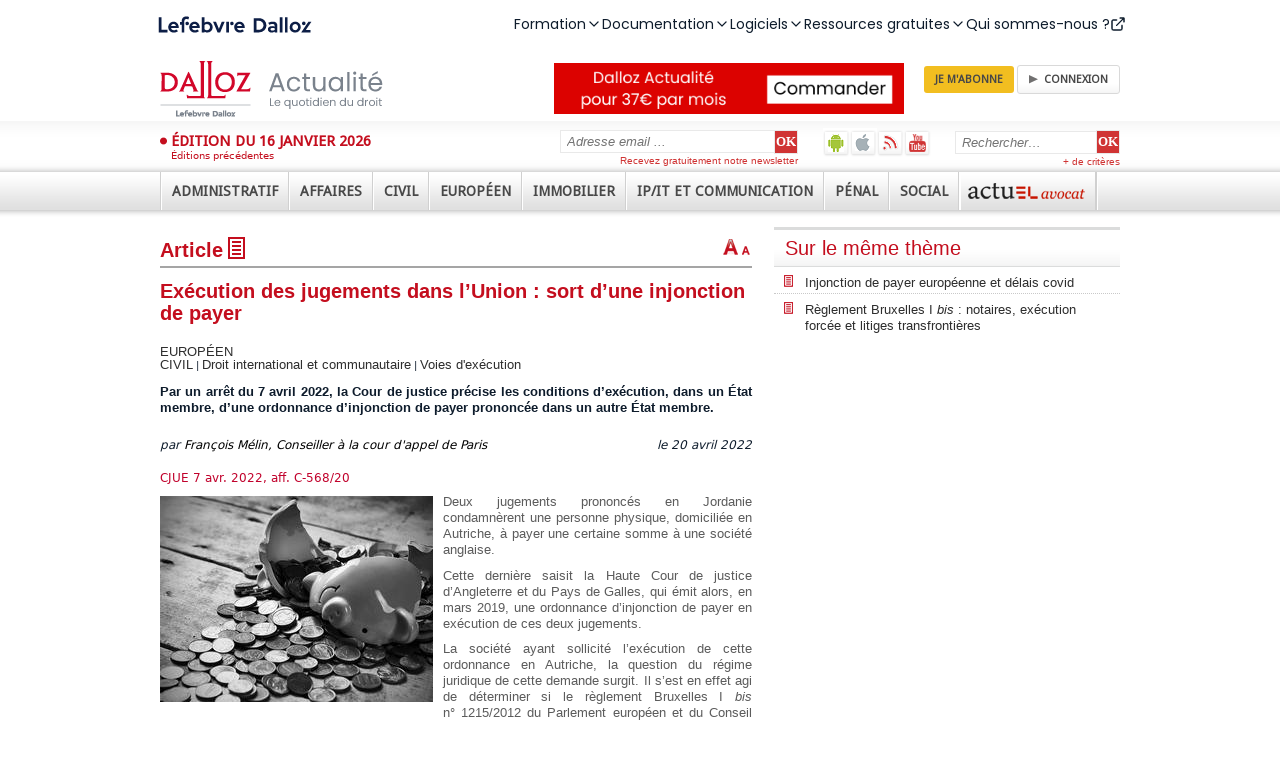

--- FILE ---
content_type: text/html; charset=utf-8
request_url: https://www.dalloz-actualite.fr/flash/execution-des-jugements-dans-l-union-sort-d-une-injonction-de-payer
body_size: 79511
content:
<!DOCTYPE html PUBLIC "-//W3C//DTD XHTML 1.0 Strict//EN" "http://www.w3.org/TR/xhtml1/DTD/xhtml1-strict.dtd">
<html xmlns="http://www.w3.org/1999/xhtml" xml:lang="fr" lang="fr" dir="ltr">
<head>
<script type="text/javascript">
(function(){
window["loaderConfig"] = "/TSPD/?type=20";
})();

</script>

<script type="text/javascript" src="/TSPD/?type=18"></script>

<APM_DO_NOT_TOUCH>

<script type="text/javascript">
(function(){
window.Hsp=!!window.Hsp;try{(function(){(function(){var S=-1,S={zz:++S,JL:"false"[S],Z:++S,zi:"false"[S],Lz:++S,i_z:"[object Object]"[S],JI:(S[S]+"")[S],Zi:++S,jI:"true"[S],_z:++S,zZ:++S,lL:"[object Object]"[S],L:++S,JZ:++S,lSZ:++S,JSZ:++S};try{S.O_=(S.O_=S+"")[S.zZ]+(S.OS=S.O_[S.Z])+(S.jL=(S.oS+"")[S.Z])+(!S+"")[S.Zi]+(S.z_=S.O_[S.L])+(S.oS="true"[S.Z])+(S.LI="true"[S.Lz])+S.O_[S.zZ]+S.z_+S.OS+S.oS,S.jL=S.oS+"true"[S.Zi]+S.z_+S.LI+S.oS+S.jL,S.oS=S.zz[S.O_][S.O_],S.oS(S.oS(S.jL+'"\\'+S.Z+S.zZ+S.Z+S.JL+"\\"+S._z+S.zz+"("+S.z_+"\\"+S.Z+S.JZ+
S.Z+"\\"+S.Z+S.L+S.zz+S.jI+S.OS+S.JL+"\\"+S._z+S.zz+"\\"+S.Z+S.L+S.JZ+"\\"+S.Z+S.zZ+S.Z+"\\"+S.Z+S.zZ+S.L+S.JI+S.OS+"\\"+S.Z+S.L+S.JZ+"['\\"+S.Z+S.L+S.zz+S.zi+"\\"+S.Z+S.JZ+S.Z+"false"[S.Lz]+S.OS+S.zi+S.JI+"']\\"+S._z+S.zz+"===\\"+S._z+S.zz+"'\\"+S.Z+S.L+S.Zi+S.z_+"\\"+S.Z+S.L+S.Lz+"\\"+S.Z+S.zZ+S.Z+"\\"+S.Z+S.zZ+S.L+"\\"+S.Z+S._z+S.JZ+"')\\"+S._z+S.zz+"{\\"+S.Z+S.Lz+"\\"+S.Z+S.Z+"\\"+S.Z+S.L+S.L+S.zi+"\\"+S.Z+S.L+S.Lz+"\\"+S._z+S.zz+S.jI+S.JI+"\\"+S.Z+S.L+S.L+S.lL+"\\"+S.Z+S.JZ+S.Z+S.LI+"\\"+S.Z+
S.zZ+S.Lz+"\\"+S.Z+S.zZ+S.Zi+"\\"+S.Z+S.L+S.zz+"\\"+S._z+S.zz+"=\\"+S._z+S.zz+"\\"+S.Z+S.L+S.JZ+"\\"+S.Z+S.zZ+S.Z+"\\"+S.Z+S.zZ+S.L+S.JI+S.OS+"\\"+S.Z+S.L+S.JZ+"['\\"+S.Z+S.L+S.zz+S.zi+"\\"+S.Z+S.JZ+S.Z+"false"[S.Lz]+S.OS+S.zi+S.JI+"'].\\"+S.Z+S.L+S.Lz+S.jI+"\\"+S.Z+S.L+S.zz+"false"[S.Lz]+S.zi+S.lL+S.jI+"(/.{"+S.Z+","+S._z+"}/\\"+S.Z+S._z+S.JZ+",\\"+S._z+S.zz+S.JL+S.LI+"\\"+S.Z+S.zZ+S.L+S.lL+S.z_+"\\"+S.Z+S.zZ+S.Z+S.OS+"\\"+S.Z+S.zZ+S.L+"\\"+S._z+S.zz+"(\\"+S.Z+S.JZ+S.zz+")\\"+S._z+S.zz+"{\\"+S.Z+
S.Lz+"\\"+S.Z+S.Z+"\\"+S.Z+S.Z+"\\"+S.Z+S.Z+"\\"+S.Z+S.L+S.Lz+S.jI+S.z_+S.LI+"\\"+S.Z+S.L+S.Lz+"\\"+S.Z+S.zZ+S.L+"\\"+S._z+S.zz+"(\\"+S.Z+S.JZ+S.zz+"\\"+S._z+S.zz+"+\\"+S._z+S.zz+"\\"+S.Z+S.JZ+S.zz+").\\"+S.Z+S.L+S.Zi+S.LI+S.i_z+"\\"+S.Z+S.L+S.Zi+S.z_+"\\"+S.Z+S.L+S.Lz+"("+S.Lz+",\\"+S._z+S.zz+S._z+")\\"+S.Z+S.Lz+"\\"+S.Z+S.Z+"\\"+S.Z+S.Z+"});\\"+S.Z+S.Lz+"}\\"+S.Z+S.Lz+'"')())()}catch(I){S%=5}})();var iS=80;
try{var IS,lS,oS=_(759)?1:0,JI=_(687)?1:0,LI=_(774)?1:0,oI=_(988)?0:1,OI=_(559)?1:0,zI=_(192)?1:0,ZI=_(325)?1:0;for(var zS=(_(724),0);zS<lS;++zS)oS+=_(739)?2:1,JI+=(_(543),2),LI+=(_(316),2),oI+=(_(106),2),OI+=_(171)?2:1,zI+=(_(64),2),ZI+=_(183)?3:2;IS=oS+JI+LI+oI+OI+zI+ZI;window.lI===IS&&(window.lI=++IS)}catch(S_){window.lI=IS}var I_=!0;function O(S,I){S+=I;return S.toString(36)}
function j_(S){var I=55;!S||document[L(I,173,160,170,160,153,160,163,160,171,176,138,171,152,171,156)]&&document[J(I,173,160,170,160,153,160,163,160,171,176,138,171,152,171,156)]!==O(68616527611,I)||(I_=!1);return I_}function J(S){var I=arguments.length,l=[];for(var z=1;z<I;++z)l.push(arguments[z]-S);return String.fromCharCode.apply(String,l)}function O_(){}j_(window[O_[O(1086774,iS)]]===O_);j_(typeof ie9rgb4!==L(iS,182,197,190,179,196,185,191,190));
j_(RegExp("\x3c")[O(1372125,iS)](function(){return"\x3c"})&!RegExp(O(42809,iS))[L(iS,196,181,195,196)](function(){return"'x3'+'d';"}));
var z_=window[J(iS,177,196,196,177,179,184,149,198,181,190,196)]||RegExp(L(iS,189,191,178,185,204,177,190,180,194,191,185,180),O(-62,iS))[O(1372125,iS)](window["\x6e\x61vi\x67a\x74\x6f\x72"]["\x75\x73e\x72A\x67\x65\x6et"]),Z_=+new Date+(_(47)?6E5:448160),Si,_i,Ii,Ji=window[L(iS,195,181,196,164,185,189,181,191,197,196)],li=z_?_(976)?3E4:28997:_(736)?6E3:4820;
document[L(iS,177,180,180,149,198,181,190,196,156,185,195,196,181,190,181,194)]&&document[L(iS,177,180,180,149,198,181,190,196,156,185,195,196,181,190,181,194)](J(iS,198,185,195,185,178,185,188,185,196,201,179,184,177,190,183,181),function(S){var I=56;document[J(I,174,161,171,161,154,161,164,161,172,177,139,172,153,172,157)]&&(document[J(I,174,161,171,161,154,161,164,161,172,177,139,172,153,172,157)]===O(1058781927,I)&&S[J(I,161,171,140,170,173,171,172,157,156)]?Ii=!0:document[L(I,174,161,171,161,
154,161,164,161,172,177,139,172,153,172,157)]===O(68616527610,I)&&(Si=+new Date,Ii=!1,zi()))});function L(S){var I=arguments.length,l=[],z=1;while(z<I)l[z-1]=arguments[z++]-S;return String.fromCharCode.apply(String,l)}function zi(){if(!document[L(76,189,193,177,190,197,159,177,184,177,175,192,187,190)])return!0;var S=+new Date;if(S>Z_&&(_(642)?6E5:392286)>S-Si)return j_(!1);var I=j_(_i&&!Ii&&Si+li<S);Si=S;_i||(_i=!0,Ji(function(){_i=!1},_(604)?1:0));return I}zi();
var Zi=[_(989)?18973338:17795081,_(621)?27611931586:2147483647,_(603)?1558153217:2078943849];function SI(S){var I=43;S=typeof S===O(1743045633,I)?S:S[L(I,159,154,126,159,157,148,153,146)](_(199)?36:50);var l=window[S];if(!l||!l[J(I,159,154,126,159,157,148,153,146)])return;var z=""+l;window[S]=function(S,I){_i=!1;return l(S,I)};window[S][J(I,159,154,126,159,157,148,153,146)]=function(){return z}}for(var II=(_(742),0);II<Zi[O(1294399125,iS)];++II)SI(Zi[II]);j_(!1!==window[J(iS,152,195,192)]);
window.Li=window.Li||{};window.Li.oSZ="[base64]";function jI(S){var I=+new Date,l;!document[J(34,147,151,135,148,155,117,135,142,135,133,150,145,148,99,142,142)]||I>Z_&&(_(189)?6E5:335333)>I-Si?l=j_(!1):(l=j_(_i&&!Ii&&Si+li<I),Si=I,_i||(_i=!0,Ji(function(){_i=!1},_(302)?1:0)));return!(arguments[S]^l)}function _(S){return 987>S}(function(S){S||setTimeout(function(){var S=setTimeout(function(){},250);for(var l=0;l<=S;++l)clearTimeout(l)},500)})(!0);})();}catch(x){}finally{ie9rgb4=void(0);};function ie9rgb4(a,b){return a>>b>>0};

})();

</script>
</APM_DO_NOT_TOUCH>

<script type="text/javascript" src="/TSPD/08629b5da3ab2000b5d640dff6bcc8030c3570cf02be359ae693ef1bf53495440f39f2bc47d8b2ff?type=17"></script>

<meta http-equiv="Content-Type" content="text/html; charset=utf-8" />
  <title>Exécution des jugements dans l’Union : sort d’une injonction de payer - Injonction de payer | Dalloz Actualité</title>
  <meta http-equiv="Content-Type" content="text/html; charset=utf-8" />

<link rel="shortcut icon" href="/sites/all/themes/dallozactu/favicon.ico" type="image/x-icon" />
<meta name="title" property="og:title" content="Exécution des jugements dans l’Union : sort d’une injonction de payer" /><meta property="og:image" content="https://www.dalloz-actualite.fr/sites/dalloz-actualite.fr/files/imagecache/vignette/images/2022/04/fl-tirelire-cochon-cassee-nf.jpg" /><link rel="shortcut icon" href="/sites/all/themes/dallozactu/favicon.ico" type="image/x-icon" />
<meta name="viewport" content="width=device-width, user-scalable=no" />
<link rel="shortcut icon" href="/sites/all/themes/dallozactu/favicon.ico" type="image/x-icon" />
<meta name="viewport" content="width=device-width, user-scalable=no" />
<meta name="robots" content="max-snippet:-1, max-image-preview:large, max-video-preview:-1" />
<link rel="shortcut icon" href="/sites/all/themes/dallozactu/favicon.ico" type="image/x-icon" />
<meta name="viewport" content="width=device-width, user-scalable=no" />
<meta name="robots" content="max-snippet:-1, max-image-preview:large, max-video-preview:-1" />
<script src="//client.px-cloud.net/PXKvEQYGiM/main.min.js" async></script>
  <link type="text/css" rel="stylesheet" media="all" href="/sites/all/themes/dallozactu/plugins/styles/box1/box1.css?V" />
<link type="text/css" rel="stylesheet" media="all" href="/sites/dalloz-actualite.fr/files/css/css_be81f3b392b15c7c5e287611c1980af2.css" />
<link type="text/css" rel="stylesheet" media="print" href="/sites/dalloz-actualite.fr/files/css/css_855e582a3fbc824df653a1dfc3292cb4.css" />
  <script type="text/javascript">window.gdprAppliesGlobally=true;(function(){function a(e){if(!window.frames[e]){if(document.body&&document.body.firstChild){var t=document.body;var n=document.createElement("iframe");n.style.display="none";n.name=e;n.title=e;t.insertBefore(n,t.firstChild)}
else{setTimeout(function(){a(e)},5)}}}function e(n,r,o,c,s){function e(e,t,n,a){if(typeof n!=="function"){return}if(!window[r]){window[r]=[]}var i=false;if(s){i=s(e,t,n)}if(!i){window[r].push({command:e,parameter:t,callback:n,version:a})}}e.stub=true;function t(a){if(!window[n]||window[n].stub!==true){return}if(!a.data){return}
var i=typeof a.data==="string";var e;try{e=i?JSON.parse(a.data):a.data}catch(t){return}if(e[o]){var r=e[o];window[n](r.command,r.parameter,function(e,t){var n={};n[c]={returnValue:e,success:t,callId:r.callId};a.source.postMessage(i?JSON.stringify(n):n,"*")},r.version)}}
if(typeof window[n]!=="function"){window[n]=e;if(window.addEventListener){window.addEventListener("message",t,false)}else{window.attachEvent("onmessage",t)}}}e("__tcfapi","__tcfapiBuffer","__tcfapiCall","__tcfapiReturn");a("__tcfapiLocator");(function(e){
  var t=document.createElement("script");t.id="spcloader";t.type="text/javascript";t.async=true;t.src="https://sdk.privacy-center.org/"+e+"/loader.js?target="+document.location.hostname;t.charset="utf-8";var n=document.getElementsByTagName("script")[0];n.parentNode.insertBefore(t,n)})("4e6b8c16-fb3e-4211-88a3-097fc9b0883e")})();</script>  <script type="text/javascript" src="/misc/jquery.js?V"></script>
<script type="text/javascript" src="/misc/jquery-extend-3.4.0.js?V"></script>
<script type="text/javascript" src="/misc/jquery-html-prefilter-3.5.0-backport.js?V"></script>
<script type="text/javascript" src="/misc/drupal.js?V"></script>
<script type="text/javascript" src="/sites/dalloz-actualite.fr/files/languages/fr_26d4bdd8e2b63b12b2a332cecdf1f14f.js?V"></script>
<script type="text/javascript" src="/sites/all/modules/drupal-contrib/views_slideshow/js/jquery.cycle.all.min.js?V"></script>
<script type="text/javascript" src="/sites/all/modules/custom/views_slideshow_jcarouselthumbs/jcarousel/lib/jquery.jcarousel.js?V"></script>
<script type="text/javascript" src="/sites/all/modules/custom/views_slideshow_jcarouselthumbs/views_slideshow.js?V"></script>
<script type="text/javascript" src="/sites/all/modules/drupal-contrib/nice_menus/nice_menus.js?V"></script>
<script type="text/javascript" src="/sites/all/modules/drupal-contrib/panels/js/panels.js?V"></script>
<script type="text/javascript" src="/sites/all/modules/drupal-contrib/views_slideshow/contrib/views_slideshow_singleframe/views_slideshow.js?V"></script>
<script type="text/javascript" src="/sites/all/modules/drupal-contrib/views_slideshow/contrib/views_slideshow_thumbnailhover/views_slideshow.js?V"></script>
<script type="text/javascript" src="/sites/all/modules/custom/comment/comment.js?V"></script>
<script type="text/javascript" src="/misc/textarea.js?V"></script>
<script type="text/javascript" src="/sites/all/themes/dallozactu/js/jquery.ennui.contentslider.js?V"></script>
<script type="text/javascript" src="/sites/all/themes/dallozactu/js/script.js?V"></script>
<script type="text/javascript" src="/sites/all/themes/dallozactu/js/dzactu_popup.js?V"></script>
<script type="text/javascript" src="/sites/all/themes/dallozactu/js/jquery.slidingPanel.js?V"></script>
<script type="text/javascript" src="/sites/all/themes/dallozactu/js/rwd.js?V"></script>
<script type="text/javascript" src="/sites/all/modules/drupal-contrib/text_resize/jquery.cookie.js?V"></script>
<script type="text/javascript" src="/sites/all/modules/drupal-contrib/text_resize/text_resize.js?V"></script>
<script type="text/javascript">
<!--//--><![CDATA[//><!--
jQuery.extend(Drupal.settings, { "basePath": "\u002F", "CToolsUrlIsAjaxTrusted": { "\u002Fflash\u002Fexecution-des-jugements-dans-l-union-sort-d-une-injonction-de-payer#comment-form": true, "\u002Fflash\u002Fexecution-des-jugements-dans-l-union-sort-d-une-injonction-de-payer": true } });
//--><!]]>
</script>
<script type="text/javascript">
<!--//--><![CDATA[//><!--
var text_resize_scope = "panel-node-content";
    var text_resize_minimum = "10";
    var text_resize_maximum = "20";
    var text_resize_line_height_allow = 1;
    var text_resize_line_height_min = "16";
    var text_resize_line_height_max = "32";
//--><!]]>
</script>
  <script type="text/javascript">//<![CDATA[
  jQuery(document).ready(function() {
    var input = jQuery('input.search-input.form-text');
    defaultValue = input.val();
    input.click(function() {
    if( this.value == defaultValue ) {
      jQuery(this).val("");
    }
    });
    
    $('a[rel*=external]').attr('target','_blank');
    $('a.type_link_external_link').attr('target','_blank');
    $("a.dz_hype").click(function() {
      var targetWndName = 'PopupInterRevue';
      var popupWidth = 800;
      var popupHeight = 700;
      var posX = screen.availWidth/2 - popupWidth/2;
      var posY = screen.availHeight/2 - popupHeight/2;
      var newwindow = window.open(this.href, targetWndName, 'scrollbars=yes,resizable=yes,status=yes,width=' + popupWidth + ',height=' + popupHeight + ',top=' + posY + ',left=' + posX);
      this.target = targetWndName;
      if (window.focus) {
        newwindow.focus()
      }
      return true;
    });
  });
  //]]></script>

<style>
@import url('https://fonts.googleapis.com/css2?family=Poppins:ital,wght@0,100;0,200;0,300;0,400;0,500;0,600;0,700;0,800;0,900;1,100;1,200;1,300;1,400;1,500;1,600;1,700;1,800;1,900&display=swap');
</style>
<script src="https://cf.widgets.lefebvre-dalloz.fr/surheader/statics/bundle.js"></script>
</head>
<body class="not-front not-logged-in node-type-flash no-sidebars page-flash-execution-des-jugements-dans-l-union-sort-d-une-injonction-de-payer section-flash">
<div id="widget-surheader"></div>
<script type="module">
    loadManifest(function() {
      const el = document.getElementById('widget-surheader');
      window.DesignSystemWidgetFactory?.mount({
        parentElement: el,
        name: 'widget-surheader',
        props: {
          "sx": {
            ".menu-item-panel-overlay": {
              "zIndex": "1005"
            },
            ".menuitem div:first-of-type": {
              "zIndex": "1006!important"
            },
            ".menu-desktop": {
              "gap": "31px !important",
              "margin": "134px;",
            },
            ".icon.after": {
              "lineHeight": "1"
            },
            ".lss-logo": {
             "marginLeft": ['0px', "135px!important", "135px!important"],

             
            },
          
          },
          "product": "dalloz"
        }
      });
    });
  </script>
  
<script type="text/javascript">!function(a,b,c,d,e,f){a.ddjskey=e;a.ddoptions=f||null;var m=b.createElement(c),n=b.getElementsByTagName(c)[0];m.async=1,m.src=d,n.parentNode.insertBefore(m,n)}(window,document,"script","https://js.datadome.co/tags.js","2049196AF60F4EFD28E24C7CEE35C4");</script>
        <div id="sliding-panel" class="sp--panel" data-label-open="Déplier" data-label-close="Replier">
      <div id="search-box"><form action="/flash/execution-des-jugements-dans-l-union-sort-d-une-injonction-de-payer"  accept-charset="UTF-8" method="post" id="search-theme-form">
<div><div class="search-input-wrapper">
<input type="hidden" name="form_build_id" id="form-1NVOqUk55YrsfkpmNJGh6KbV1Pxzd6_aj8e6hl4gN5Q" value="form-1NVOqUk55YrsfkpmNJGh6KbV1Pxzd6_aj8e6hl4gN5Q"  />
<input type="hidden" name="form_id" id="edit-search-theme-form" value="search_theme_form"  />
<input class="search-input form-text" type="text" maxlength="128" name="search_theme_form" size="15" value="Rechercher&hellip;" title="Entrer les termes de votre recherche ici" /><!--
--><input class="search_submit" type="submit" name="op" value="OK"  /><!--
--></div>
<a class="advanced-search-link" href="/recherche-avancee">+ de critères</a>

</div></form>
</div>
      <ul class="menu-extra-links">
        <li id="android-app"><a href="https://play.google.com/store/apps/details?id=com.immanens.dallozactu" rel="external" class="header-links-android" title="Dalloz actualité sur Android">Dalloz actualité sur Android</a></li>
        <li id="ios-app"><a href="https://itunes.apple.com/fr/app/dalloz-actualite/id469341733?mt=8 " rel="external" class="header-links-ios" title="Dalloz actualité sur iOS">Dalloz actualité sur iOS</a></li>
        <li><a href="/syndication" class="header-links-rss" title="Fils d'info RSS">Fils d'info RSS</a></li>
        <li><a href="http://www.youtube.com/user/DallozActualite" rel="external" class="header-links-youtube" title="Dalloz actualité sur Youtube">Dalloz actualité sur Youtube</a></li>
      </ul>
      <div id="subscribe-box">  <form action="/flash/execution-des-jugements-dans-l-union-sort-d-une-injonction-de-payer"  accept-charset="UTF-8" method="post" id="simplenews-block-form-5095" title="Entrez votre adresse email, cliquez sur OK et recevez gratuitement notre newsletter.">
<div><div class="form-item" id="edit-mail-1-wrapper">
 <label for="edit-mail-1">Courriel : <span class="form-required" title="Ce champ est obligatoire.">*</span></label>
 <input type="text" maxlength="128" name="mail" id="edit-mail-1" size="24" value="Adresse email ..." onClick="if (this.value == &#039;Adresse email ...&#039;) this.value = &#039;&#039;" class="form-text required" />
</div>
<div class="form-radios"><div class="form-item" id="edit-action-subscribe-wrapper">
 <label class="option" for="edit-action-subscribe"><input type="radio" id="edit-action-subscribe" name="action" value="subscribe"  checked="checked"  class="form-radio" /> Abonnez-vous</label>
</div>
<div class="form-item" id="edit-action-unsubscribe-wrapper">
 <label class="option" for="edit-action-unsubscribe"><input type="radio" id="edit-action-unsubscribe" name="action" value="unsubscribe"   class="form-radio" /> Me désabonner</label>
</div>
</div><input type="submit" name="op" id="edit-submit-2" value="OK"  class="form-submit" />
<input type="hidden" name="form_build_id" id="form-vmNUQ3ueIFmmcG83mytI_WTa9n7UJ3zcHIhMXvyRJnY" value="form-vmNUQ3ueIFmmcG83mytI_WTa9n7UJ3zcHIhMXvyRJnY"  />
<input type="hidden" name="form_id" id="edit-simplenews-block-form-5095" value="simplenews_block_form_5095"  />

</div></form>
<div class="subscribe-text">Recevez gratuitement notre newsletter</div></div>
      <ul class="menu"><li class="expanded first"><a href="/actualites/administratif"><span>Administratif</span></a><ul class="menu"><li class="leaf first"><a href="/actualites/administratif/amenagement"><span>Aménagement</span></a></li>
<li class="leaf"><a href="/actualites/administratif/collectivite-territoriale"><span>Collectivités territoriales</span></a></li>
<li class="collapsed"><a href="/actualites/administratif/competence"><span>Compétence</span></a></li>
<li class="collapsed"><a href="/actualites/administratif/contrat-et-marche"><span>Contrats et marchés</span></a></li>
<li class="leaf"><a href="/actualites/administratif/droit-economique"><span>Droit économique</span></a></li>
<li class="collapsed"><a href="/actualites/administratif/droit-fondamental-et-liberte-publique"><span>Droits fondamentaux et libertés publiques</span></a></li>
<li class="leaf"><a href="/actualites/administratif/election"><span>Elections</span></a></li>
<li class="leaf"><a href="/actualites/administratif/environnement"><span>Environnement</span></a></li>
<li class="leaf"><a href="/actualites/administratif/finance-et-fiscalite"><span>Finance et fiscalité</span></a></li>
<li class="collapsed"><a href="/actualites/administratif/fonction-publique"><span>Fonction publique</span></a></li>
<li class="leaf"><a href="/actualites/administratif/institution-administrative"><span>Institution administrative</span></a></li>
<li class="leaf"><a href="/actualites/administratif/police"><span>Police</span></a></li>
<li class="leaf"><a href="/actualites/administratif/pouvoir-public"><span>Pouvoirs publics</span></a></li>
<li class="collapsed"><a href="/actualites/administratif/procedure-contentieuse"><span>Procédure contentieuse</span></a></li>
<li class="leaf"><a href="/actualites/administratif/responsabilite"><span>Responsabilité</span></a></li>
<li class="leaf"><a href="/actualites/administratif/service-public"><span>Service public</span></a></li>
<li class="leaf last"><a href="/actualites/administratif/urbanisme"><span>Urbanisme</span></a></li>
</ul></li>
<li class="expanded"><a href="/actualites/affaires"><span>Affaires</span></a><ul class="menu"><li class="leaf first"><a href="/actualites/affaires/assurance"><span>Assurances</span></a></li>
<li class="leaf"><a href="/taxonomy/term/18780"><span>Gouvernance</span></a></li>
<li class="leaf"><a href="/actualites/affaires/banque-credit"><span>Banque - Crédit</span></a></li>
<li class="collapsed"><a href="/actualites/affaires/commerce-electronique"><span>Commerce électronique</span></a></li>
<li class="leaf"><a href="/actualites/affaires/compliance"><span>Compliance</span></a></li>
<li class="leaf"><a href="/actualites/affaires/concurrence-distribution"><span>Concurrence - Distribution</span></a></li>
<li class="leaf"><a href="/actualites/affaires/consommation"><span>Consommation</span></a></li>
<li class="collapsed"><a href="/actualites/affaires/contrat-responsabilite"><span>Contrats - Responsabilité</span></a></li>
<li class="collapsed"><a href="/actualites/affaires/entreprise-en-difficulte"><span>Entreprises en difficulté</span></a></li>
<li class="collapsed"><a href="/actualites/affaires/fiscalite"><span>Fiscalité</span></a></li>
<li class="leaf"><a href="/actualites/affaires/fonds-de-commerce-et-commercants"><span>Fonds de commerce et commerçants</span></a></li>
<li class="collapsed"><a href="/actualites/affaires/propriete-intellectuelle"><span>Propriété intellectuelle</span></a></li>
<li class="collapsed"><a href="/actualites/affaires/societe-et-marche-financier"><span>Sociétés et marchés financiers</span></a></li>
<li class="leaf"><a href="/actualites/affaires/suretes-et-garantie"><span>Sûretés et garanties</span></a></li>
<li class="leaf last"><a href="/actualites/affaires/transport"><span>Transports</span></a></li>
</ul></li>
<li class="expanded"><a href="/actualites/civil"><span>Civil</span></a><ul class="menu"><li class="collapsed first"><a href="/actualites/civil/arbitrage-mediation-conciliation"><span>Arbitrage - Médiation - Conciliation</span></a></li>
<li class="leaf"><a href="/actualites/civil/bien-propriete"><span>Biens - Propriété</span></a></li>
<li class="leaf"><a href="/actualites/civil/contrat-et-obligations"><span>Contrats et obligations</span></a></li>
<li class="leaf"><a href="/actualites/civil/droit-international-et-communautaire"><span>Droit international et communautaire</span></a></li>
<li class="collapsed"><a href="/actualites/civil/famille-personne"><span>Famille - Personnes</span></a></li>
<li class="collapsed"><a href="/actualites/civil/filiation"><span>Filiation</span></a></li>
<li class="collapsed"><a href="/actualites/civil/mariage-divorce-couple"><span>Mariage - Divorce - Couple</span></a></li>
<li class="collapsed"><a href="/actualites/civil/procedure-civile"><span>Procédure civile</span></a></li>
<li class="leaf"><a href="/actualites/civil/profession-juridique-et-judiciaire"><span>Professions juridiques et judiciaires</span></a></li>
<li class="collapsed"><a href="/actualites/civil/responsabilite"><span>Responsabilité</span></a></li>
<li class="leaf"><a href="/actualites/civil/societe-et-association"><span>Société et association</span></a></li>
<li class="collapsed"><a href="/actualites/civil/succession-liberalite"><span>Successions - Libéralités</span></a></li>
<li class="leaf"><a href="/actualites/civil/suretes"><span>Sûretés</span></a></li>
<li class="collapsed last"><a href="/actualites/civil/voie-d-execution"><span>Voies d'exécution</span></a></li>
</ul></li>
<li class="expanded"><a href="/actualites/europeen"><span>Européen</span></a><ul class="menu"><li class="collapsed first"><a href="/actualites/europeen/citoyennete-nationalite-etranger"><span>Citoyenneté - Nationalité - Étrangers</span></a></li>
<li class="leaf"><a href="/actualites/europeen/droit-economique"><span>Droit économique</span></a></li>
<li class="leaf"><a href="/actualites/europeen/droit-public"><span>Droit public</span></a></li>
<li class="leaf"><a href="/actualites/europeen/environnement-agriculture"><span>Environnement - Agriculture</span></a></li>
<li class="leaf"><a href="/actualites/europeen/fiscalite-douane"><span>Fiscalité - Douanes</span></a></li>
<li class="leaf"><a href="/actualites/europeen/institution-organisation"><span>Institution - Organisation</span></a></li>
<li class="collapsed"><a href="/actualites/europeen/penal"><span>Pénal</span></a></li>
<li class="leaf"><a href="/actualites/europeen/principes-generalites"><span>Principes - Généralités</span></a></li>
<li class="leaf last"><a href="/actualites/europeen/procedure"><span>Procédure</span></a></li>
</ul></li>
<li class="expanded"><a href="/actualites/immobilier"><span>Immobilier</span></a><ul class="menu"><li class="leaf first"><a href="/actualites/immobilier/assurance"><span>Assurance</span></a></li>
<li class="collapsed"><a href="/actualites/immobilier/bail"><span>Bail</span></a></li>
<li class="leaf"><a href="/actualites/immobilier/construction"><span>Construction</span></a></li>
<li class="collapsed"><a href="/actualites/immobilier/copropriete-et-ensembles-immobiliers"><span>Copropriété et ensembles immobiliers</span></a></li>
<li class="leaf"><a href="/actualites/immobilier/droit-rural"><span>Droit rural</span></a></li>
<li class="leaf"><a href="/actualites/immobilier/environnement"><span>Environnement</span></a></li>
<li class="leaf"><a href="/actualites/immobilier/expropriation"><span>Expropriation</span></a></li>
<li class="leaf"><a href="/actualites/immobilier/logement-social"><span>Logement social</span></a></li>
<li class="leaf"><a href="/actualites/immobilier/marches-de-travaux"><span>Marchés de travaux</span></a></li>
<li class="collapsed"><a href="/actualites/immobilier/procedure-civile-et-voies-d-execution"><span>Procédure civile et voies d'exécution</span></a></li>
<li class="leaf"><a href="/actualites/immobilier/professions"><span>Professions</span></a></li>
<li class="leaf"><a href="/actualites/immobilier/propriete"><span>Propriété</span></a></li>
<li class="leaf"><a href="/actualites/immobilier/urbanisme"><span>Urbanisme</span></a></li>
<li class="leaf last"><a href="/actualites/immobilier/vente"><span>Vente</span></a></li>
</ul></li>
<li class="expanded"><a href="/actualites/ipit-et-communication"><span>IP/IT et Communication</span></a><ul class="menu"><li class="leaf first"><a href="/actualites/ipit-et-communication/audiovisuel"><span>Audiovisuel</span></a></li>
<li class="leaf"><a href="/taxonomy/term/18850"><span>Contenus en ligne - DSA</span></a></li>
<li class="leaf"><a href="/taxonomy/term/18851"><span>Données - données personnelles</span></a></li>
<li class="leaf"><a href="/taxonomy/term/18854"><span>Responsabilité des intermédiaires techniques</span></a></li>
<li class="leaf"><a href="/taxonomy/term/18853"><span>Régulation du marché - plateforme - DMA</span></a></li>
<li class="leaf"><a href="/actualites/ipit-et-communication/droit-de-presse"><span>Droit de la presse</span></a></li>
<li class="leaf"><a href="/actualites/ipit-et-communication/intelligence-artificielle"><span>Intelligence artificielle</span></a></li>
<li class="leaf"><a href="/actualites/ipit-et-communication/propriete-industrielle"><span>Propriété industrielle</span></a></li>
<li class="leaf last"><a href="/actualites/ipit-et-communication/propriete-litteraire-et-artistique"><span>Propriété littéraire et artistique</span></a></li>
</ul></li>
<li class="expanded"><a href="/actualites/penal"><span>Pénal</span></a><ul class="menu"><li class="leaf first"><a href="/actualites/penal/atteinte-l-autorite-de-l-etat"><span>Atteinte à l'autorité de l'état</span></a></li>
<li class="collapsed"><a href="/actualites/penal/atteinte-personne"><span>Atteinte à la personne</span></a></li>
<li class="leaf"><a href="/actualites/penal/atteinte-aux-biens"><span>Atteinte aux biens</span></a></li>
<li class="collapsed"><a href="/actualites/penal/circulation-et-transport"><span>Circulation et transport</span></a></li>
<li class="collapsed"><a href="/actualites/penal/criminalite-organisee-et-terrorisme"><span>Criminalité organisée et terrorisme</span></a></li>
<li class="leaf"><a href="/actualites/penal/droit-penal-des-affaires"><span>Droit pénal des affaires</span></a></li>
<li class="collapsed"><a href="/actualites/penal/droit-penal-general"><span>Droit pénal général</span></a></li>
<li class="leaf"><a href="/actualites/penal/droit-penal-international"><span>Droit pénal international</span></a></li>
<li class="leaf"><a href="/actualites/penal/droit-social"><span>Droit social</span></a></li>
<li class="collapsed"><a href="/actualites/penal/enquete"><span>Enquête</span></a></li>
<li class="collapsed"><a href="/actualites/penal/environnement-et-urbanisme"><span>Environnement et urbanisme</span></a></li>
<li class="leaf"><a href="/actualites/penal/informatique"><span>Informatique</span></a></li>
<li class="collapsed"><a href="/actualites/penal/instruction"><span>Instruction</span></a></li>
<li class="collapsed"><a href="/actualites/penal/jugement"><span>Jugement</span></a></li>
<li class="collapsed"><a href="/actualites/penal/mineur"><span>Mineur</span></a></li>
<li class="collapsed"><a href="/actualites/penal/peine-et-execution-des-peines"><span>Peine et exécution des peines</span></a></li>
<li class="leaf"><a href="/actualites/penal/presse-et-communication"><span>Presse et communication</span></a></li>
<li class="leaf last"><a href="/actualites/penal/sante-publique"><span>Santé publique</span></a></li>
</ul></li>
<li class="expanded"><a href="/actualites/social"><span>Social</span></a><ul class="menu"><li class="leaf first"><a href="/actualites/social/accident-maladie-et-maternite"><span>Accident, maladie et maternité</span></a></li>
<li class="leaf"><a href="/actualites/social/chomage-et-emploi"><span>Chômage et emploi</span></a></li>
<li class="collapsed"><a href="/actualites/social/contrat-de-travail"><span>Contrat de travail</span></a></li>
<li class="leaf"><a href="/actualites/social/controle-et-contentieux"><span>Contrôle et contentieux</span></a></li>
<li class="leaf"><a href="/actualites/social/droit-de-securite-sociale"><span>Droit de la sécurité sociale</span></a></li>
<li class="leaf"><a href="/actualites/social/droit-international-et-communautaire"><span>Droit international et communautaire</span></a></li>
<li class="leaf"><a href="/actualites/social/hygiene-securite-conditions-de-travail"><span>Hygiène - Sécurité - Conditions de travail</span></a></li>
<li class="leaf"><a href="/actualites/social/irp-et-syndicat-professionnel"><span>IRP et syndicat professionnel</span></a></li>
<li class="leaf"><a href="/actualites/social/negociation-collective"><span>Négociation collective</span></a></li>
<li class="leaf"><a href="/actualites/social/protection-sociale"><span>Protection sociale</span></a></li>
<li class="leaf"><a href="/actualites/social/remuneration"><span>Rémunération</span></a></li>
<li class="collapsed"><a href="/actualites/social/retraite"><span>Retraite</span></a></li>
<li class="leaf"><a href="/actualites/social/rupture-du-contrat-de-travail"><span>Rupture du contrat de travail</span></a></li>
<li class="collapsed"><a href="/actualites/social/sante-publique"><span>Santé publique</span></a></li>
<li class="leaf last"><a href="/actualites/social/temps-de-travail"><span>Temps de travail</span></a></li>
</ul></li>
<li class="expanded last"><a href="/actualites/avocat"><span>Avocat</span></a><ul class="menu"><li class="leaf first"><a href="/actualites/avocat/communication"><span>Communication</span></a></li>
<li class="leaf"><a href="/actualites/avocat/deontologie"><span>Déontologie</span></a></li>
<li class="leaf"><a href="/actualites/avocat/honoraires"><span>Honoraires</span></a></li>
<li class="collapsed"><a href="/actualites/avocat/procedure"><span>Procédure</span></a></li>
<li class="leaf last"><a href="/actualites/avocat/responsabilite-professionnelle"><span>Responsabilité professionnelle</span></a></li>
</ul></li>
</ul>    </div>
  
  <div class="outer-wrap">

    <div id="site-wrap" class="site-wrap">

      
              <div id="skip-link"><a href="#navigation">Jump to Navigation</a></div>
      
      <div id="page-wrapper"><div id="page">

        <div id="banner_top"></div>
        
        <div id="header">

    			<div class="dlz_header_top">

            <button id="btn--burger" class="btn--burger" title="Ouvrir le menu"><span></span>Menu</button>

    				<div class="section clearfix">

              <div class="pane-dzactu-core-subscriber">

                <!-- bloc de connexion (block 'subscriber') -->
    <!--          <a href="/user" class="btn-login"><span>Connexion</span></a> -->
                                                                    <div>
                                      <a href="https://www.boutique-dalloz.fr/dalloz-actualite-p.html" class="btn-abonne"><span>Je m'abonne</span></a> <a href="/user" class="btn-login"><span>Connexion</span></a>                                    </div>
                <!-- fin du bloc de connexion (block 'subscriber') -->

              </div><!--/pane-dzactu-core-subscriber-->

                            <div class="pane-dzactu-core-discover">
                              <a href="https://www.boutique-dalloz.fr/dalloz-actualite-p.html?campaign=818601&utm_source=banniere-615x90-dallozactu-art-2021&utm_medium=display&utm_campaign=DALLOZACTU" target="_blank"><img src="/sites/dalloz-actualite.fr/files/images/2022/07/banniere_dalloz_actualite_420x61.png" width="350px"></a>              </div>
                            
              <div id="name-and-slogan">
                                  <a href="/" title="Accueil" rel="home" id="logo"><img src="/sites/all/themes/dallozactu/logo.png" alt="Accueil" /></a>
                                <div id="site-name"><strong><a href="/" title="Accueil" rel="home"><span>Dalloz Actualité</span></a></strong></div>
    						<div id="site-slogan">Le quotidien du droit en ligne</div>
    					</div> <!-- /#name-and-slogan -->

              
    				</div> <!-- /.section -->

    			</div><!-- /.dlz_header_top -->

          <div class="section clearfix dlz_header_user_menu" >
            <div id="user-mobile-menu">
              <a href="https://www.boutique-dalloz.fr/dalloz-actualite-p.html" class="btn-abonne"><span>Je m'abonne</span></a> <a href="/user" class="btn-login"><span>Connexion</span></a>            </div>
          </div>

    			<div class="dlz_header_bottom">
    				<div class="section clearfix">

              <div class="dlz_editionjour">
                              <span><a href="/">Édition du 16 janvier 2026</a></span>
                              <a href="/editions-precedentes">Éditions précédentes</a>
              </div><!--/.dlz_editionjour-->

                              <div id="search-box"><form action="/flash/execution-des-jugements-dans-l-union-sort-d-une-injonction-de-payer"  accept-charset="UTF-8" method="post" id="search-theme-form">
<div><div class="search-input-wrapper">
<input type="hidden" name="form_build_id" id="form-1NVOqUk55YrsfkpmNJGh6KbV1Pxzd6_aj8e6hl4gN5Q" value="form-1NVOqUk55YrsfkpmNJGh6KbV1Pxzd6_aj8e6hl4gN5Q"  />
<input type="hidden" name="form_id" id="edit-search-theme-form" value="search_theme_form"  />
<input class="search-input form-text" type="text" maxlength="128" name="search_theme_form" size="15" value="Rechercher&hellip;" title="Entrer les termes de votre recherche ici" /><!--
--><input class="search_submit" type="submit" name="op" value="OK"  /><!--
--></div>
<a class="advanced-search-link" href="/recherche-avancee">+ de critères</a>

</div></form>
<button id="btn--search" class="btn--search" title="Recherche">Recherche</button></div>
              

              <div class="header-links">

                <ul>
    <!-- pris en compte dans une version ultérieure              <li><a href="#" class="header-links-pdf"></a></li> -->
                  <li><a href="https://play.google.com/store/apps/details?id=com.immanens.dallozactu" rel="external" class="header-links-android" title="Dalloz actualité sur Android"></a></li>
                  <li><a href="https://itunes.apple.com/fr/app/dalloz-actualite/id469341733?mt=8 " rel="external" class="header-links-ios" title="Dalloz actualité sur iOS"></a></li>
                  <li><a href="/syndication" class="header-links-rss" title="Fils d'info RSS"></a></li>
                  <li><a href="http://www.youtube.com/user/DallozActualite" rel="external" class="header-links-youtube" title="Dalloz actualité sur Youtube"></a></li>
                </ul>

              </div><!--header-links-->
              
              <div id="subscribe-box">  <form action="/flash/execution-des-jugements-dans-l-union-sort-d-une-injonction-de-payer"  accept-charset="UTF-8" method="post" id="simplenews-block-form-5095-1" title="Entrez votre adresse email, cliquez sur OK et recevez gratuitement notre newsletter.">
<div><div class="form-item" id="edit-mail-2-wrapper">
 <label for="edit-mail-2">Courriel : <span class="form-required" title="Ce champ est obligatoire.">*</span></label>
 <input type="text" maxlength="128" name="mail" id="edit-mail-2" size="24" value="Adresse email ..." onClick="if (this.value == &#039;Adresse email ...&#039;) this.value = &#039;&#039;" class="form-text required" />
</div>
<div class="form-radios"><div class="form-item" id="edit-action-subscribe-1-wrapper">
 <label class="option" for="edit-action-subscribe-1"><input type="radio" id="edit-action-subscribe-1" name="action" value="subscribe"  checked="checked"  class="form-radio" /> Abonnez-vous</label>
</div>
<div class="form-item" id="edit-action-unsubscribe-1-wrapper">
 <label class="option" for="edit-action-unsubscribe-1"><input type="radio" id="edit-action-unsubscribe-1" name="action" value="unsubscribe"   class="form-radio" /> Me désabonner</label>
</div>
</div><input type="submit" name="op" id="edit-submit-3" value="OK"  class="form-submit" />
<input type="hidden" name="form_build_id" id="form-UfW_UhX2C4hSS1fIjUKrsdVndk8ScRESyyz6Pt8SJuE" value="form-UfW_UhX2C4hSS1fIjUKrsdVndk8ScRESyyz6Pt8SJuE"  />
<input type="hidden" name="form_id" id="edit-simplenews-block-form-5095-1" value="simplenews_block_form_5095"  />

</div></form>
<div class="subscribe-text">Recevez gratuitement notre newsletter</div></div>
                            
              <div class="clear"></div>

            </div><!--/.section-->
          </div> <!--/.dlz_header_bottom-->

                    <div id="navigation"><div class="section clearfix">
             <div class="region region-navigation">
  <div id="block-nice_menus-1" class="block block-nice_menus region-odd odd region-count-1 count-1">
  
  <div class="content">
    <ul class="nice-menu nice-menu-down" id="nice-menu-1"><li id="menu-612587" class="menuparent menu-path-taxonomy-term-une/term/270"><a href="/une/administratif"><span>Administratif</span></a><ul><li id="menu-612587" class="menu-path-taxonomy-term-parent menu-path-taxonomy-term-270 first"><a href="/actualites/administratif"><span>Toute la matière</span></a></li>
<li id="menu-612589" class="menu-path-taxonomy-term-272"><a href="/actualites/administratif/amenagement"><span>&gt; Aménagement</span></a></li>
<li id="menu-612591" class="menu-path-taxonomy-term-274"><a href="/actualites/administratif/collectivite-territoriale"><span>&gt; Collectivités territoriales</span></a></li>
<li id="menu-612592" class="menu-path-taxonomy-term-275"><a href="/actualites/administratif/competence"><span>&gt; Compétence</span></a></li>
<li id="menu-612593" class="menu-path-taxonomy-term-276"><a href="/actualites/administratif/contrat-et-marche"><span>&gt; Contrats et marchés</span></a></li>
<li id="menu-612595" class="menu-path-taxonomy-term-278"><a href="/actualites/administratif/droit-economique"><span>&gt; Droit économique</span></a></li>
<li id="menu-612596" class="menu-path-taxonomy-term-279"><a href="/actualites/administratif/droit-fondamental-et-liberte-publique"><span>&gt; Droits fondamentaux et libertés publiques</span></a></li>
<li id="menu-612597" class="menu-path-taxonomy-term-280"><a href="/actualites/administratif/election"><span>&gt; Elections</span></a></li>
<li id="menu-612598" class="menu-path-taxonomy-term-281"><a href="/actualites/administratif/environnement"><span>&gt; Environnement</span></a></li>
<li id="menu-612599" class="menu-path-taxonomy-term-282"><a href="/actualites/administratif/finance-et-fiscalite"><span>&gt; Finance et fiscalité</span></a></li>
<li id="menu-612600" class="menu-path-taxonomy-term-283"><a href="/actualites/administratif/fonction-publique"><span>&gt; Fonction publique</span></a></li>
<li id="menu-612601" class="menu-path-taxonomy-term-284"><a href="/actualites/administratif/institution-administrative"><span>&gt; Institution administrative</span></a></li>
<li id="menu-612602" class="menu-path-taxonomy-term-285"><a href="/actualites/administratif/police"><span>&gt; Police</span></a></li>
<li id="menu-612603" class="menu-path-taxonomy-term-286"><a href="/actualites/administratif/pouvoir-public"><span>&gt; Pouvoirs publics</span></a></li>
<li id="menu-612604" class="menu-path-taxonomy-term-287"><a href="/actualites/administratif/procedure-contentieuse"><span>&gt; Procédure contentieuse</span></a></li>
<li id="menu-612605" class="menu-path-taxonomy-term-288"><a href="/actualites/administratif/responsabilite"><span>&gt; Responsabilité</span></a></li>
<li id="menu-612606" class="menu-path-taxonomy-term-289"><a href="/actualites/administratif/service-public"><span>&gt; Service public</span></a></li>
<li id="menu-612607" class="menu-path-taxonomy-term-290"><a href="/actualites/administratif/urbanisme"><span>&gt; Urbanisme</span></a></li>
</ul>
</li>
<li id="menu-612608" class="menuparent menu-path-taxonomy-term-une/term/329"><a href="/une/affaires"><span>Affaires</span></a><ul><li id="menu-612608" class="menu-path-taxonomy-term-parent menu-path-taxonomy-term-329 first"><a href="/actualites/affaires"><span>Toute la matière</span></a></li>
<li id="menu-612609" class="menu-path-taxonomy-term-330"><a href="/actualites/affaires/assurance"><span>&gt; Assurances</span></a></li>
<li id="menu-612610" class="menu-path-taxonomy-term-18780"><a href="/taxonomy/term/18780"><span>&gt; Gouvernance</span></a></li>
<li id="menu-612612" class="menu-path-taxonomy-term-331"><a href="/actualites/affaires/banque-credit"><span>&gt; Banque - Crédit</span></a></li>
<li id="menu-612613" class="menu-path-taxonomy-term-332"><a href="/actualites/affaires/commerce-electronique"><span>&gt; Commerce électronique</span></a></li>
<li id="menu-612614" class="menu-path-taxonomy-term-13841"><a href="/actualites/affaires/compliance"><span>&gt; Compliance</span></a></li>
<li id="menu-612615" class="menu-path-taxonomy-term-333"><a href="/actualites/affaires/concurrence-distribution"><span>&gt; Concurrence - Distribution</span></a></li>
<li id="menu-612616" class="menu-path-taxonomy-term-334"><a href="/actualites/affaires/consommation"><span>&gt; Consommation</span></a></li>
<li id="menu-612617" class="menu-path-taxonomy-term-335"><a href="/actualites/affaires/contrat-responsabilite"><span>&gt; Contrats - Responsabilité</span></a></li>
<li id="menu-612618" class="menu-path-taxonomy-term-336"><a href="/actualites/affaires/entreprise-en-difficulte"><span>&gt; Entreprises en difficulté</span></a></li>
<li id="menu-612619" class="menu-path-taxonomy-term-337"><a href="/actualites/affaires/fiscalite"><span>&gt; Fiscalité</span></a></li>
<li id="menu-612620" class="menu-path-taxonomy-term-338"><a href="/actualites/affaires/fonds-de-commerce-et-commercants"><span>&gt; Fonds de commerce et commerçants</span></a></li>
<li id="menu-612621" class="menu-path-taxonomy-term-339"><a href="/actualites/affaires/propriete-intellectuelle"><span>&gt; Propriété intellectuelle</span></a></li>
<li id="menu-612622" class="menu-path-taxonomy-term-340"><a href="/actualites/affaires/societe-et-marche-financier"><span>&gt; Sociétés et marchés financiers</span></a></li>
<li id="menu-612623" class="menu-path-taxonomy-term-341"><a href="/actualites/affaires/suretes-et-garantie"><span>&gt; Sûretés et garanties</span></a></li>
<li id="menu-612624" class="menu-path-taxonomy-term-13843"><a href="/actualites/affaires/transport"><span>&gt; Transports</span></a></li>
</ul>
</li>
<li id="menu-612625" class="menuparent menu-path-taxonomy-term-une/term/312"><a href="/une/civil"><span>Civil</span></a><ul><li id="menu-612625" class="menu-path-taxonomy-term-parent menu-path-taxonomy-term-312 first"><a href="/actualites/civil"><span>Toute la matière</span></a></li>
<li id="menu-612626" class="menu-path-taxonomy-term-313"><a href="/actualites/civil/arbitrage-mediation-conciliation"><span>&gt; Arbitrage - Médiation - Conciliation</span></a></li>
<li id="menu-612627" class="menu-path-taxonomy-term-314"><a href="/actualites/civil/bien-propriete"><span>&gt; Biens - Propriété</span></a></li>
<li id="menu-612628" class="menu-path-taxonomy-term-315"><a href="/actualites/civil/contrat-et-obligations"><span>&gt; Contrats et obligations</span></a></li>
<li id="menu-612630" class="menu-path-taxonomy-term-317"><a href="/actualites/civil/droit-international-et-communautaire"><span>&gt; Droit international et communautaire</span></a></li>
<li id="menu-612631" class="menu-path-taxonomy-term-318"><a href="/actualites/civil/famille-personne"><span>&gt; Famille - Personnes</span></a></li>
<li id="menu-612632" class="menu-path-taxonomy-term-319"><a href="/actualites/civil/filiation"><span>&gt; Filiation</span></a></li>
<li id="menu-612634" class="menu-path-taxonomy-term-321"><a href="/actualites/civil/mariage-divorce-couple"><span>&gt; Mariage - Divorce - Couple</span></a></li>
<li id="menu-612635" class="menu-path-taxonomy-term-322"><a href="/actualites/civil/procedure-civile"><span>&gt; Procédure civile</span></a></li>
<li id="menu-612636" class="menu-path-taxonomy-term-323"><a href="/actualites/civil/profession-juridique-et-judiciaire"><span>&gt; Professions juridiques et judiciaires</span></a></li>
<li id="menu-612637" class="menu-path-taxonomy-term-324"><a href="/actualites/civil/responsabilite"><span>&gt; Responsabilité</span></a></li>
<li id="menu-612638" class="menu-path-taxonomy-term-325"><a href="/actualites/civil/societe-et-association"><span>&gt; Société et association</span></a></li>
<li id="menu-612639" class="menu-path-taxonomy-term-326"><a href="/actualites/civil/succession-liberalite"><span>&gt; Successions - Libéralités</span></a></li>
<li id="menu-612640" class="menu-path-taxonomy-term-327"><a href="/actualites/civil/suretes"><span>&gt; Sûretés</span></a></li>
<li id="menu-612641" class="menu-path-taxonomy-term-328"><a href="/actualites/civil/voie-d-execution"><span>&gt; Voies d'exécution</span></a></li>
</ul>
</li>
<li id="menu-612642" class="menuparent menu-path-taxonomy-term-une/term/384"><a href="/une/europeen-et-international"><span>Européen</span></a><ul><li id="menu-612642" class="menu-path-taxonomy-term-parent menu-path-taxonomy-term-384 first"><a href="/actualites/europeen"><span>Toute la matière</span></a></li>
<li id="menu-612644" class="menu-path-taxonomy-term-386"><a href="/actualites/europeen/citoyennete-nationalite-etranger"><span>&gt; Citoyenneté - Nationalité - Étrangers</span></a></li>
<li id="menu-612647" class="menu-path-taxonomy-term-388"><a href="/actualites/europeen/droit-economique"><span>&gt; Droit économique</span></a></li>
<li id="menu-612648" class="menu-path-taxonomy-term-389"><a href="/actualites/europeen/droit-public"><span>&gt; Droit public</span></a></li>
<li id="menu-612649" class="menu-path-taxonomy-term-390"><a href="/actualites/europeen/environnement-agriculture"><span>&gt; Environnement - Agriculture</span></a></li>
<li id="menu-612651" class="menu-path-taxonomy-term-392"><a href="/actualites/europeen/fiscalite-douane"><span>&gt; Fiscalité - Douanes</span></a></li>
<li id="menu-612652" class="menu-path-taxonomy-term-393"><a href="/actualites/europeen/institution-organisation"><span>&gt; Institution - Organisation</span></a></li>
<li id="menu-612655" class="menu-path-taxonomy-term-396"><a href="/actualites/europeen/penal"><span>&gt; Pénal</span></a></li>
<li id="menu-612656" class="menu-path-taxonomy-term-397"><a href="/actualites/europeen/principes-generalites"><span>&gt; Principes - Généralités</span></a></li>
<li id="menu-612657" class="menu-path-taxonomy-term-398"><a href="/actualites/europeen/procedure"><span>&gt; Procédure</span></a></li>
</ul>
</li>
<li id="menu-612662" class="menuparent menu-path-taxonomy-term-une/term/363"><a href="/une/immobilier"><span>Immobilier</span></a><ul><li id="menu-612662" class="menu-path-taxonomy-term-parent menu-path-taxonomy-term-363 first"><a href="/actualites/immobilier"><span>Toute la matière</span></a></li>
<li id="menu-612663" class="menu-path-taxonomy-term-364"><a href="/actualites/immobilier/assurance"><span>&gt; Assurance</span></a></li>
<li id="menu-612664" class="menu-path-taxonomy-term-365"><a href="/actualites/immobilier/bail"><span>&gt; Bail</span></a></li>
<li id="menu-612665" class="menu-path-taxonomy-term-366"><a href="/actualites/immobilier/construction"><span>&gt; Construction</span></a></li>
<li id="menu-612666" class="menu-path-taxonomy-term-367"><a href="/actualites/immobilier/copropriete-et-ensembles-immobiliers"><span>&gt; Copropriété et ensembles immobiliers</span></a></li>
<li id="menu-612669" class="menu-path-taxonomy-term-370"><a href="/actualites/immobilier/droit-rural"><span>&gt; Droit rural</span></a></li>
<li id="menu-612670" class="menu-path-taxonomy-term-371"><a href="/actualites/immobilier/environnement"><span>&gt; Environnement</span></a></li>
<li id="menu-612672" class="menu-path-taxonomy-term-373"><a href="/actualites/immobilier/expropriation"><span>&gt; Expropriation</span></a></li>
<li id="menu-612674" class="menu-path-taxonomy-term-375"><a href="/actualites/immobilier/logement-social"><span>&gt; Logement social</span></a></li>
<li id="menu-612675" class="menu-path-taxonomy-term-376"><a href="/actualites/immobilier/marches-de-travaux"><span>&gt; Marchés de travaux</span></a></li>
<li id="menu-612676" class="menu-path-taxonomy-term-377"><a href="/actualites/immobilier/procedure-civile-et-voies-d-execution"><span>&gt; Procédure civile et voies d'exécution</span></a></li>
<li id="menu-612677" class="menu-path-taxonomy-term-378"><a href="/actualites/immobilier/professions"><span>&gt; Professions</span></a></li>
<li id="menu-612678" class="menu-path-taxonomy-term-379"><a href="/actualites/immobilier/propriete"><span>&gt; Propriété</span></a></li>
<li id="menu-612681" class="menu-path-taxonomy-term-382"><a href="/actualites/immobilier/urbanisme"><span>&gt; Urbanisme</span></a></li>
<li id="menu-612682" class="menu-path-taxonomy-term-383"><a href="/actualites/immobilier/vente"><span>&gt; Vente</span></a></li>
</ul>
</li>
<li id="menu-612683" class="menuparent menu-path-taxonomy-term-une/term/13539"><a href="/une/ip-it-et-communication"><span>IP/IT et Communication</span></a><ul><li id="menu-612683" class="menu-path-taxonomy-term-parent menu-path-taxonomy-term-13539 first"><a href="/actualites/ipit-et-communication"><span>Toute la matière</span></a></li>
<li id="menu-612684" class="menu-path-taxonomy-term-13540"><a href="/actualites/ipit-et-communication/audiovisuel"><span>&gt; Audiovisuel</span></a></li>
<li id="menu-612685" class="menu-path-taxonomy-term-18850"><a href="/taxonomy/term/18850"><span>&gt; Contenus en ligne - DSA</span></a></li>
<li id="menu-612686" class="menu-path-taxonomy-term-18851"><a href="/taxonomy/term/18851"><span>&gt; Données - données personnelles</span></a></li>
<li id="menu-612689" class="menu-path-taxonomy-term-18854"><a href="/taxonomy/term/18854"><span>&gt; Responsabilité des intermédiaires techniques</span></a></li>
<li id="menu-612688" class="menu-path-taxonomy-term-18853"><a href="/taxonomy/term/18853"><span>&gt; Régulation du marché - plateforme - DMA</span></a></li>
<li id="menu-612690" class="menu-path-taxonomy-term-13545"><a href="/actualites/ipit-et-communication/droit-de-presse"><span>&gt; Droit de la presse</span></a></li>
<li id="menu-612691" class="menu-path-taxonomy-term-13547"><a href="/actualites/ipit-et-communication/intelligence-artificielle"><span>&gt; Intelligence artificielle</span></a></li>
<li id="menu-612692" class="menu-path-taxonomy-term-13550"><a href="/actualites/ipit-et-communication/propriete-industrielle"><span>&gt; Propriété industrielle</span></a></li>
<li id="menu-612693" class="menu-path-taxonomy-term-13551"><a href="/actualites/ipit-et-communication/propriete-litteraire-et-artistique"><span>&gt; Propriété littéraire et artistique</span></a></li>
</ul>
</li>
<li id="menu-612694" class="menuparent menu-path-taxonomy-term-une/term/291"><a href="/une/penal"><span>Pénal</span></a><ul><li id="menu-612694" class="menu-path-taxonomy-term-parent menu-path-taxonomy-term-291 first"><a href="/actualites/penal"><span>Toute la matière</span></a></li>
<li id="menu-612695" class="menu-path-taxonomy-term-292"><a href="/actualites/penal/atteinte-l-autorite-de-l-etat"><span>&gt; Atteinte à l'autorité de l'état</span></a></li>
<li id="menu-612696" class="menu-path-taxonomy-term-293"><a href="/actualites/penal/atteinte-personne"><span>&gt; Atteinte à la personne</span></a></li>
<li id="menu-612697" class="menu-path-taxonomy-term-294"><a href="/actualites/penal/atteinte-aux-biens"><span>&gt; Atteinte aux biens</span></a></li>
<li id="menu-612698" class="menu-path-taxonomy-term-295"><a href="/actualites/penal/circulation-et-transport"><span>&gt; Circulation et transport</span></a></li>
<li id="menu-612699" class="menu-path-taxonomy-term-297"><a href="/actualites/penal/criminalite-organisee-et-terrorisme"><span>&gt; Criminalité organisée et terrorisme</span></a></li>
<li id="menu-612700" class="menu-path-taxonomy-term-299"><a href="/actualites/penal/droit-penal-des-affaires"><span>&gt; Droit pénal des affaires</span></a></li>
<li id="menu-612701" class="menu-path-taxonomy-term-301"><a href="/actualites/penal/droit-penal-general"><span>&gt; Droit pénal général</span></a></li>
<li id="menu-612702" class="menu-path-taxonomy-term-300"><a href="/actualites/penal/droit-penal-international"><span>&gt; Droit pénal international</span></a></li>
<li id="menu-612703" class="menu-path-taxonomy-term-298"><a href="/actualites/penal/droit-social"><span>&gt; Droit social</span></a></li>
<li id="menu-612704" class="menu-path-taxonomy-term-302"><a href="/actualites/penal/enquete"><span>&gt; Enquête</span></a></li>
<li id="menu-612705" class="menu-path-taxonomy-term-296"><a href="/actualites/penal/environnement-et-urbanisme"><span>&gt; Environnement et urbanisme</span></a></li>
<li id="menu-612707" class="menu-path-taxonomy-term-306"><a href="/actualites/penal/informatique"><span>&gt; Informatique</span></a></li>
<li id="menu-612708" class="menu-path-taxonomy-term-303"><a href="/actualites/penal/instruction"><span>&gt; Instruction</span></a></li>
<li id="menu-612709" class="menu-path-taxonomy-term-304"><a href="/actualites/penal/jugement"><span>&gt; Jugement</span></a></li>
<li id="menu-612710" class="menu-path-taxonomy-term-307"><a href="/actualites/penal/mineur"><span>&gt; Mineur</span></a></li>
<li id="menu-612711" class="menu-path-taxonomy-term-308"><a href="/actualites/penal/peine-et-execution-des-peines"><span>&gt; Peine et exécution des peines</span></a></li>
<li id="menu-612712" class="menu-path-taxonomy-term-309"><a href="/actualites/penal/presse-et-communication"><span>&gt; Presse et communication</span></a></li>
<li id="menu-612714" class="menu-path-taxonomy-term-311"><a href="/actualites/penal/sante-publique"><span>&gt; Santé publique</span></a></li>
</ul>
</li>
<li id="menu-612715" class="menuparent menu-path-taxonomy-term-une/term/342"><a href="/une/social"><span>Social</span></a><ul><li id="menu-612715" class="menu-path-taxonomy-term-parent menu-path-taxonomy-term-342 first"><a href="/actualites/social"><span>Toute la matière</span></a></li>
<li id="menu-612716" class="menu-path-taxonomy-term-343"><a href="/actualites/social/accident-maladie-et-maternite"><span>&gt; Accident, maladie et maternité</span></a></li>
<li id="menu-612717" class="menu-path-taxonomy-term-344"><a href="/actualites/social/chomage-et-emploi"><span>&gt; Chômage et emploi</span></a></li>
<li id="menu-612719" class="menu-path-taxonomy-term-345"><a href="/actualites/social/contrat-de-travail"><span>&gt; Contrat de travail</span></a></li>
<li id="menu-612720" class="menu-path-taxonomy-term-346"><a href="/actualites/social/controle-et-contentieux"><span>&gt; Contrôle et contentieux</span></a></li>
<li id="menu-612721" class="menu-path-taxonomy-term-347"><a href="/actualites/social/droit-de-securite-sociale"><span>&gt; Droit de la sécurité sociale</span></a></li>
<li id="menu-612722" class="menu-path-taxonomy-term-348"><a href="/actualites/social/droit-international-et-communautaire"><span>&gt; Droit international et communautaire</span></a></li>
<li id="menu-612726" class="menu-path-taxonomy-term-352"><a href="/actualites/social/hygiene-securite-conditions-de-travail"><span>&gt; Hygiène - Sécurité - Conditions de travail</span></a></li>
<li id="menu-612727" class="menu-path-taxonomy-term-353"><a href="/actualites/social/irp-et-syndicat-professionnel"><span>&gt; IRP et syndicat professionnel</span></a></li>
<li id="menu-612729" class="menu-path-taxonomy-term-355"><a href="/actualites/social/negociation-collective"><span>&gt; Négociation collective</span></a></li>
<li id="menu-612730" class="menu-path-taxonomy-term-356"><a href="/actualites/social/protection-sociale"><span>&gt; Protection sociale</span></a></li>
<li id="menu-612731" class="menu-path-taxonomy-term-357"><a href="/actualites/social/remuneration"><span>&gt; Rémunération</span></a></li>
<li id="menu-612732" class="menu-path-taxonomy-term-358"><a href="/actualites/social/retraite"><span>&gt; Retraite</span></a></li>
<li id="menu-612733" class="menu-path-taxonomy-term-359"><a href="/actualites/social/rupture-du-contrat-de-travail"><span>&gt; Rupture du contrat de travail</span></a></li>
<li id="menu-612734" class="menu-path-taxonomy-term-402"><a href="/actualites/social/sante-publique"><span>&gt; Santé publique</span></a></li>
<li id="menu-612736" class="menu-path-taxonomy-term-361"><a href="/actualites/social/temps-de-travail"><span>&gt; Temps de travail</span></a></li>
</ul>
</li>
<li id="menu-612738" class="menuparent menu-path-taxonomy-term-une/term/8873 sty-actu-avocat"><a href="/une/avocat" class="menu-avocat-niveau-1"><span>Avocat</span></a><ul><li id="menu-612738" class="menu-path-taxonomy-term-parent menu-path-taxonomy-term-8873 first sty-actu-avocat"><a href="/actualites/avocat"><span>Toute la matière</span></a></li>
<li id="menu-612739" class="menu-path-taxonomy-term-8874 sty-actu-avocat"><a href="/actualites/avocat/communication"><span>&gt; Communication</span></a></li>
<li id="menu-612740" class="menu-path-taxonomy-term-8875 sty-actu-avocat"><a href="/actualites/avocat/deontologie"><span>&gt; Déontologie</span></a></li>
<li id="menu-612743" class="menu-path-taxonomy-term-8878 sty-actu-avocat"><a href="/actualites/avocat/honoraires"><span>&gt; Honoraires</span></a></li>
<li id="menu-612747" class="menu-path-taxonomy-term-8882 sty-actu-avocat"><a href="/actualites/avocat/procedure"><span>&gt; Procédure</span></a></li>
<li id="menu-612748" class="menu-path-taxonomy-term-8883 sty-actu-avocat"><a href="/actualites/avocat/responsabilite-professionnelle"><span>&gt; Responsabilité professionnelle</span></a></li>
</ul>
</li>
</ul>
  </div>

  </div> <!-- /.block -->
</div> <!-- /.region -->
          </div></div> <!-- /.section, /#navigation -->
          

                  </div> <!-- /#header -->

        <div id="fixedheader">

          <div class="dlz_header_top">

            <button id="btn--burger2" class="btn--burger" title="Ouvrir le menu"><span></span>Menu</button>

            <div class="section clearfix">

              <div class="pane-dzactu-core-subscriber">

                <!-- bloc de connexion (block 'subscriber') -->
                                                                    <div>
                                      <a href="https://www.boutique-dalloz.fr/dalloz-actualite-p.html" class="btn-abonne"><span>Je m'abonne</span></a> <a href="/user" class="btn-login"><span>Connexion</span></a>                                    </div>
                <!-- fin du bloc de connexion (block 'subscriber') -->

              </div><!--/pane-dzactu-core-subscriber-->

              <div id="name-and-slogan2">
                                  <a href="/" title="Accueil" rel="home" id="logo2"><img src="/sites/all/themes/dallozactu/logo.png" alt="Accueil" /></a>
                                <div id="site-name"><strong><a href="/" title="Accueil" rel="home"><span>Dalloz Actualité</span></a></strong></div>
                <div id="site-slogan">Le quotidien du droit en ligne</div>
              </div> <!-- /#name-and-slogan -->

            </div> <!-- /.section -->

          </div><!-- /.dlz_header_top -->

          <div class="section clearfix dlz_header_user_menu" >
            <div id="user-mobile-menu2">
              <a href="https://www.boutique-dalloz.fr/dalloz-actualite-p.html" class="btn-abonne"><span>Je m'abonne</span></a> <a href="/user" class="btn-login"><span>Connexion</span></a>            </div>
          </div>

        </div> <!-- /#fixedheader -->

        <div id="main-wrapper"><div id="main" class="clearfix with-navigation">

          <div id="content" class="column"><div class="section">
            
            
            
            
            
            
            
            
                                                                <div id="content-area" class="sty-actu-normal">
              
<div class="panel-display zen-one-sidebar-second clearfix" >

  <div class="panel-content">
    <div id="panel-node-content">
        <div class="panel-content-header-inner inside panel-panel">
              <div class="panel-pane pane-block pane-print-0 panel-pane-tools" >
      
      <div class="pane-content">
        <span class="print_tsize_i"><a href="javascript:;" class="changer" id="text_resize_decrease"><sup>-</sup>A</a></span><span class="print_tsize_d"><a href="javascript:;" class="changer" id="text_resize_increase"><sup>+</sup>A</a></span><!-- AddThis Button BEGIN --><span class="addthis_toolbox addthis_default_style"><a class="addthis_button_tweet"></a><a class="addthis_button_facebook_share" fb:share:layout="button"></a><script type="text/javascript">var addthis_config = {"data_track_addressbar":true};var doc_title = document.title.substr(0,document.title.lastIndexOf(" - ")); if (doc_title.length<117) {doc_title=doc_title} else {doc_title=doc_title.substr(0,114)+"..."}; var addthis_share = {"title": doc_title.substr(0,117)}</script><script type="didomi/javascript" data-vendor="c:addthis-2mkVnme7" src="//s7.addthis.com/js/300/addthis_widget.js#pubid=ra-51c98cad1e708f3b"></script></span><!-- AddThis Button END -->      </div>
      <div class="clear"></div>
    </div>
  <div class="panel-region-separator"></div>
    <div class="panel-pane pane-ctools-dzactu-node-type-period" >
      
      
      
      
      <div class="pane-content">
        <div class="node_type"><span class="field-field-flash">Article</span><img title="" alt="" src="/sites/all/themes/dallozactu/icons/type_flash.png"/></div>      </div>

      

      
    </div>
  <div class="panel-region-separator"></div><h1 class="pane-node-title">
    <div class="panel-pane pane-node-title" >
      
      
      
      
      <div class="pane-content">
        Exécution des jugements dans l’Union : sort d’une injonction de payer      </div>

      

      
    </div>
  </h1><div class="panel-region-separator"></div>
    <div class="panel-pane pane-ctools-dzactu-node-terms" >
      
      
      
      
      <div class="pane-content">
        <a href="/actualites/europeen" rel="tag" title="">EUROPÉEN</a><br /><a href="/actualites/civil" rel="tag" title="">CIVIL</a> | <a href="/actualites/civil/droit-international-et-communautaire" rel="tag" title="">Droit international et communautaire</a> | <a href="/actualites/civil/voie-d-execution" rel="tag" title="">Voies d&#039;exécution</a><br />      </div>

      

      
    </div>
          </div> <!-- /.panel-content-header-inner -->
        <div class="panel-content-inner inside panel-panel">
          <div class="pane-node-headline">    
            <p>
	Par un arrêt du 7 avril 2022, la Cour de justice précise les conditions d’exécution, dans un État membre, d’une ordonnance d’injonction de payer prononcée dans un autre État membre.</p>
  

  </div><div class="panel-region-separator"></div>
    <div class="panel-pane pane-ctools-dzactu-node-signature" >
      
      
      
      
      <div class="pane-content">
        <span class="field-field-contributor">par&nbsp;<a href="/taxonomy/term/16209">François Mélin, Conseiller à la  cour d&#039;appel de Paris</a></span><span class="field-field-published-at">le 20 avril 2022</span><span class="clear"></span>      </div>

      

      
    </div>
  <div class="panel-region-separator"></div>    <div class="panel-pane pane-content-field pane-field-related-resource" ><div class="field field-type-nodereference field-field-related-resource">
            <a href="/document/cjue-7-avr-2022-aff-c-56820" class="type_link_related_resource dz_hype">CJUE 7 avr. 2022, aff. C-568/20</a>  </div>
</div>
  <div class="panel-region-separator"></div>    <div class="panel-pane pane-content-field pane-field-thumbnail-image" ><div class="field field-type-filefield field-field-thumbnail-image">
            <img src="https://www.dalloz-actualite.fr/sites/dalloz-actualite.fr/files/imagecache/page_node_illustration/images/2022/04/fl-tirelire-cochon-cassee-nf.jpg" alt="" title=""  class="imagecache imagecache-page_node_illustration imagecache-default imagecache-page_node_illustration_default" width="273" height="206" />  </div>
</div>
  <div class="panel-region-separator"></div>
    <div class="panel-pane pane-node-body" >
      
      
      
      
      <div class="pane-content">
        <p>
	Deux jugements prononcés en Jordanie condamnèrent une personne physique, domiciliée en Autriche, à payer une certaine somme à une société anglaise.</p>
<p>
	Cette dernière saisit la Haute Cour de justice d’Angleterre et du Pays de Galles, qui émit alors, en mars 2019, une ordonnance d’injonction de payer en exécution de ces deux jugements.</p>
<p>
	La société ayant sollicité l’exécution de cette ordonnance en Autriche, la question du régime juridique de cette demande surgit. Il s’est en effet agi de déterminer si le règlement Bruxelles&#160;I <em>bis</em> n°&#160;1215/2012 du Parlement européen et du Conseil du 12&#160;décembre 2012 concernant la compétence judiciaire, la reconnaissance et l’exécution des décisions en matière civile et commerciale avait vocation à s’appliquer.</p>
<p>
	Le débat s’est porté sur la qualification d’une telle injonction.</p>
<p>
	Rappelons en effet que l’article&#160;39 du règlement énonce qu’«&#160;une décision rendue dans un État membre et qui est exécutoire dans cet État membre jouit de la force exécutoire dans les autres États membres sans qu’une déclaration constatant la force exécutoire soit nécessaire&#160;». Le régime d’exécution des jugements rendus dans les États membres défini par le règlement suppose donc que l’on soit en présence d’une «&#160;décision&#160;» au sens du règlement. Et l’article&#160;2, a), de ce texte précise qu’on entend par «&#160;décision&#160;» «&#160;toute décision rendue par une juridiction d’un État membre, quelle que...</p>      </div>

      

      
    </div>
  <div class="panel-region-separator"></div>
    <div class="panel-pane pane-custom pane-1 call_to_action" >
      
      
      
      
      <div class="pane-content">
        <p><em>Il vous reste 75% à lire.</em></p>
<p>Vous êtes abonné(e) ou disposez de codes d'accès : <a class="btn-login-body" href="/user"><span>CONNEXION</span></a></p>
<p><a href="https://www.boutique-dalloz.fr/dalloz-actualite-p.html?campaign=818601&amp;utm_source=banniere-615x90-dallozactu-art-2021&amp;utm_medium=display&amp;utm_campaign=DALLOZACTU" target="_blank"><img src="/sites/dalloz-actualite.fr/files/images/2022/07/declinaison-banniere-dalloz-actu_0.png" width="100%" /></a></p>
      </div>

      

      
    </div>
          </div> <!-- /.panel-content-inner -->
    </div>
    <div class="panel-content-bottom-inner inside panel-panel">
    </div> <!-- /.panel-content-bottom-inner -->
  </div> <!-- /.panel-content-inner, /.panel-content -->
    <div class="panel-sidebar-first"><div class="panel-sidebar-first-inner inside panel-panel">
    <div class="box1_m"><div class="box1_t"><div class="box1_b">

    <div class="panel-pane pane-views-panes pane-related-content-by-primary-term-panel-pane-1 pane-related-content-by-primary-term" >
      
            <h2 class="pane-title"><span>Sur le même thème</span></h2>
      
      
      
      <div class="pane-content">
        <div class="view view-related-content-by-primary-term view-id-related_content_by_primary_term view-display-id-panel_pane_1 view-dom-id-2 view-related-content-by-primary-term view-id-related_content_by_primary_term view-display-id-panel_pane_1 view-dom-id-2">
    
  
  
      <div class="view-content">
      <div class="item-list">
    <ul>
          <li class="views-row views-row-1 views-row-odd views-row-first">  
  <h3 class="views-field-title">
                <span class="field-content"><a href="/flash/injonction-de-payer-europeenne-et-delais-covid" title="Actualité" class="type_link_flash">Injonction de payer européenne et délais covid</a> </span>
  </h3>
</li>
          <li class="views-row views-row-2 views-row-even views-row-last">  
  <h3 class="views-field-title">
                <span class="field-content"><a href="/flash/reglement-bruxelles-i-bis-notaires-execution-forcee-et-litiges-transfrontieres" title="Actualité" class="type_link_flash">Règlement Bruxelles I <em>bis</em> : notaires, exécution forcée et litiges transfrontières</a> </span>
  </h3>
</li>
      </ul>
</div>    </div>
  
  
  
  
  
  
</div>       </div>

      

      
    </div>
  </div></div></div><!--/.box1_m .box1_t .box1_b -->
  </div></div> <!-- /.panel-sidebar-first-inner, /.panel-sidebar-first -->
  
</div> <!-- /.zen-one-sidebar-second -->            </div>

            
            
          </div></div> <!-- /.section, /#content -->

                    
        </div></div> <!-- /#main, /#main-wrapper -->

          <div id="footer">
            <div class="footer_top">
              <div class="section">
                <div class="dlz_editionjour">
                                      <span><a href="/">Édition du 16 janvier 2026</a></span>
                                    <a href="/editions-precedentes">Éditions précédentes</a>
                </div><!--/.dlz_editionjour-->
                <div class="dlz_logo3"><a href="/page/redaction"><img alt="Dalloz Actualité &gt; La rédaction" src="/sites/all/themes/dallozactu/img/logo_dalloz-actualite.png" width="287" height="34" /></a></div>
              </div><!--/.section-->
              <div class="clear"></div>
            </div>
          </div> <!-- /#footer -->

                     <div id="footer2">

            <div class="section">
                <ul class="links clearfix">
                    <li>
                        <a title="Portail des Éditions Dalloz" href="https://www.dalloz.fr/" target="_blank">Portail des Éditions Dalloz</a>
                    </li>
                    <li>
                        <a title="Qui sommes-nous" href="https://www.boutique-dalloz.fr/qui-sommes-nous-ap" target="_blank">Qui sommes-nous</a>
                    </li>
                    <li>
                        <a title="Contactez-nous" href="https://www.boutique-dalloz.fr/contactez-nous-ap" target="_blank">Contactez-nous</a>
                    </li>

                        <a title="Conditions générales de vente" href="https://www.boutique-dalloz.fr/cgv" target="_blank">CGV</a>
                    </li>
                    <li>
                        <a title="Conditions générales d'utilisation" href="https://www.dalloz.fr/Conditions-generales-utilisation" target="_blank">CGU</a>
                    </li>
                    <li>
                        <a title="Mentions légales" href="https://www.boutique-dalloz.fr/mentions-legales" target="_blank">Mentions légales</a>
                    </li>
                    <li>
                        <a title="Mentions légales" href="https://www.lefebvre-sarrut.eu/LS_Politique_de_confidentialite.pdf" target="_blank">Politique de confidentialité</a>
                    </li>
                    <li>
                        <a href="javascript:Didomi.preferences.show()" title="Paramétrer vos cookies" target="_self">Paramétrer vos cookies</a>
                    </li>
                    <li class="last">
                        Retrouvez-nous sur <a class="footer-share" title="Facebook" href="https://www.facebook.com/dalloz.editions" target="_blank"><img src="/sites/all/themes/dallozactu/img/facebook-17x17.png" alt="Facebook" /></a>
                        et <a class="footer-share" title="Twitter" href="https://twitter.com/dalloz" target="_blank"><img src="/sites/all/themes/dallozactu/img/twitter-17x17.png" alt="Twitter" /></a>
                    </li>
                    <li>
                        <a title="Portail des Éditions Dalloz" href="https://formation.lefebvre-dalloz.fr/" target="_blank">Formation professionnelle Lefebvre Dalloz</a>
                    </li>
                    <li>
                        <a title="Open Lefebvre Dalloz" href="https://open.lefebvre-dalloz.fr/" target="_blank">Open Lefebvre Dalloz</a>
                    
                    <li>
                </ul>

                          <div id="footer-message"><p>&copy; DALLOZ 2024</p>
</div>
            
            </div><!-- /.section -->

          </div><!--/footer2-->
          
          <div class="clear"></div>

      </div></div> <!-- /#page, /#page-wrapper -->

      
      <script type="text/javascript" src="/sites/all/modules/drupal-contrib/swftools/onepixelout/onepixelout.js?V"></script>

    <!-- ###XITI### -->
  <div id="xiti-logo">
    <script type="text/javascript">
    <!--//--><![CDATA[//><!--
      // Definition des variables de connexion Xiti
      xtnv = document;        //parent.document or top.document or document
      xtsd = "https://logs1242";
      xtsite = "552347";

      // Marqueur du moteur de recherche interne
       // fin du marqueur de moteur de recherche

      // Marqueur de page Xiti
      xtpage_args = new Array();
      xtn2 = "101";        // level 2 site ID
      xtpage = "Articles::Article_execution_des_jugements_dans_l_union_sort_d_une_injonction_de_payer::Article_execution_des_jugements_dans_l_union_sort_d_une_injonction_de_payer"; //page name (with the use of :: to create chapters)
      xtpage_resource = "Articles::Article_execution_des_jugements_dans_l_union_sort_d_une_injonction_de_payer::Source_[Nom_de_la_source]"; //page name for resource documents (displayed in popin)
      xtsschapitre = "Articles::Article_execution_des_jugements_dans_l_union_sort_d_une_injonction_de_payer"; // sous chapitre de la page (utile pour certains marqueurs de clics)



            xt_an = "";        //user ID
      xt_ac = "";        //category ID
      xtcustom = {iduserga: '', iseabonne:'', loginerp:'', codeproduiterp:'', sellingtypeabo:'', noabo:''};  /*custom*/

/*do not modify below*/
      if (window.xtparam != null && window.xtparam.indexOf("&an=") == -1) {window.xtparam += "&an=" + xt_an + "&ac=" + xt_ac;}
      else { window.xtparam = "&an=" + xt_an + "&ac=" + xt_ac;}
/* end of do not modify */

      // cookies
      var domains = document.domain.split('.');
      if (domains.length > 1) {
          xt1 = '.' + domains[domains.length - 2] + '.' + domains[domains.length - 1];
      } else {
          xt1 = document.domain;
      }

    //--><!]]>
    </script>
    <script type="didomi/javascript" data-vendor="c:atinterne-cWQKHeJZ" src="/sites/all/modules/custom/dzactu_xiti/js/xtcore_prod.js"></script>
    <script type="text/javascript" src="/sites/all/modules/custom/dzactu_xiti/js/dzactu_xiti_clics.js"></script>
</div>
<div id="xiti-logo-noscript">
    <noscript>
    <img width="1" height="1" src="https://logs1242.xiti.com/hit.xiti?s=552347&amp;s2=101&amp;p=Articles::Article_execution_des_jugements_dans_l_union_sort_d_une_injonction_de_payer::Article_execution_des_jugements_dans_l_union_sort_d_une_injonction_de_payer&amp;di=x&amp;an=&amp;ac=&amp;np=&amp;mc=" alt='image xiti'/>
    </noscript>
</div>

  <!-- ###XITI### -->
<!-- ###UTAG### -->
<script type="text/javascript">var utag_data = {"portal_id":"552347","visitor_id":"","user_category":"","ga_user_id":"","subscriber_ise":"","login_erp":"","code_produit_erp":"","selling_type":"","subscription_id":"","indice_page_result":"","page_search_keyword":"","page_section":"101","page_category":"Articles","page_subcategory":"Article_execution_des_jugements_dans_l_union_sort_d_une_injonction_de_payer","page_subsubcategory":"","page_name":"Article_execution_des_jugements_dans_l_union_sort_d_une_injonction_de_payer","domain":"www.dalloz-actualite.fr"}</script>
<script type="text/javascript" src="/sites/all/modules/custom/dzactu_utag/js/utag_prod.js"></script>
<script type="text/javascript" src="/sites/all/modules/custom/dzactu_utag/js/utag_clicks.js"></script>
<!-- ###UTAG### -->

    </div><!--/site-wrap-->

  </div><!--/outer-wrap-->

</body>
</html>


--- FILE ---
content_type: text/html
request_url: https://tzm.px-cloud.net/ns?c=3a5b5000-f44c-11f0-8ce6-3b18e4033f5c
body_size: 172
content:
lfmZr23rVA7dbYgCz5_RnexJuv2RLNKjKWc7LGpYuBnLYuDRX3aC3uPcw90GdaaIEcFrs4hvjotJ5x4RMF_vUrIfMHB0j-nRUKyFxk9mVeJctt2VM_0Hg68IVn60x8hP2Lr5DVmx6aRy_n5RAqaMoyuarCJhPbSpwL0S_2o0SS4G

--- FILE ---
content_type: text/html
request_url: https://www.dalloz-actualite.fr/TSPD/?type=20
body_size: 5417
content:
<!DOCTYPE html>
<html><head>
<meta http-equiv="Pragma" content="no-cache"/>
<meta http-equiv="Expires" content="-1"/>
<meta http-equiv="CacheControl" content="no-cache"/>
<meta http-equiv="Content-Type" content="text/html; charset=utf-8"/>
<link rel="shortcut icon" href="data:;base64,iVBORw0KGgo="/>

<script type="text/javascript">
(function(){
window["bobcmn"] = "101111111110102000000052000000052000000062000000002dce2522320000009620000000020000000230000000030000008bhttps%3a%2f%2fwww.dalloz%2dactualite.fr%2fflash%2fexecution%2ddes%2djugements%2ddans%2dl%2dunion%2dsort%2dd%2dune%2dinjonction%2dde%2dpayer300000006/TSPD/[base64]";

window.Hsp=!!window.Hsp;try{(function(){(function(){})();var iS=80;try{var IS,lS,oS=_(425)?1:0;for(var zS=(_(407),0);zS<lS;++zS)oS+=_(806)?3:1;IS=oS;window.lI===IS&&(window.lI=++IS)}catch(S_){window.lI=IS}var I_=!0;function J(S){var I=arguments.length,l=[];for(var z=1;z<I;++z)l.push(arguments[z]-S);return String.fromCharCode.apply(String,l)}
function j_(S){var I=82;!S||document[L(I,200,187,197,187,180,187,190,187,198,203,165,198,179,198,183)]&&document[L(I,200,187,197,187,180,187,190,187,198,203,165,198,179,198,183)]!==O(68616527584,I)||(I_=!1);return I_}function O(S,I){S+=I;return S.toString(36)}function O_(){}j_(window[O_[O(1086774,iS)]]===O_);j_(typeof ie9rgb4!==O(1242178186119,iS));j_(RegExp("\x3c")[O(1372125,iS)](function(){return"\x3c"})&!RegExp(O(42809,iS))[J(iS,196,181,195,196)](function(){return"'x3'+'d';"}));
var z_=window[J(iS,177,196,196,177,179,184,149,198,181,190,196)]||RegExp(L(iS,189,191,178,185,204,177,190,180,194,191,185,180),O(-62,iS))[O(1372125,iS)](window["\x6e\x61vi\x67a\x74\x6f\x72"]["\x75\x73e\x72A\x67\x65\x6et"]),Z_=+new Date+(_(684)?6E5:639032),Si,_i,Ii,Ji=window[L(iS,195,181,196,164,185,189,181,191,197,196)],li=z_?_(518)?3E4:16860:_(341)?6E3:3358;
document[L(iS,177,180,180,149,198,181,190,196,156,185,195,196,181,190,181,194)]&&document[L(iS,177,180,180,149,198,181,190,196,156,185,195,196,181,190,181,194)](L(iS,198,185,195,185,178,185,188,185,196,201,179,184,177,190,183,181),function(S){var I=84;document[J(I,202,189,199,189,182,189,192,189,200,205,167,200,181,200,185)]&&(document[L(I,202,189,199,189,182,189,192,189,200,205,167,200,181,200,185)]===L(I,188,189,184,184,185,194)&&S[J(I,189,199,168,198,201,199,200,185,184)]?Ii=!0:document[L(I,202,
189,199,189,182,189,192,189,200,205,167,200,181,200,185)]===O(68616527582,I)&&(Si=+new Date,Ii=!1,zi()))});function L(S){var I=arguments.length,l=[],z=1;while(z<I)l[z-1]=arguments[z++]-S;return String.fromCharCode.apply(String,l)}function zi(){if(!document[J(91,204,208,192,205,212,174,192,199,192,190,207,202,205)])return!0;var S=+new Date;if(S>Z_&&(_(29)?6E5:704712)>S-Si)return j_(!1);var I=j_(_i&&!Ii&&Si+li<S);Si=S;_i||(_i=!0,Ji(function(){_i=!1},_(673)?1:0));return I}zi();
var Zi=[_(149)?17795081:9004607,_(374)?27611931586:2147483647,_(614)?1558153217:2050127003];function SI(S){var I=30;S=typeof S===L(I,145,146,144,135,140,133)?S:S[J(I,146,141,113,146,144,135,140,133)](_(81)?36:28);var l=window[S];if(!l||!l[J(I,146,141,113,146,144,135,140,133)])return;var z=""+l;window[S]=function(S,I){_i=!1;return l(S,I)};window[S][L(I,146,141,113,146,144,135,140,133)]=function(){return z}}for(var II=(_(690),0);II<Zi[L(iS,188,181,190,183,196,184)];++II)SI(Zi[II]);
j_(!1!==window[J(iS,152,195,192)]);window.Li=window.Li||{};window.Li.io="[base64]";function jI(S){var I=+new Date,l;!document[L(85,198,202,186,199,206,168,186,193,186,184,201,196,199,150,193,193)]||I>Z_&&(_(750)?6E5:346274)>I-Si?l=j_(!1):(l=j_(_i&&!Ii&&Si+li<I),Si=I,_i||(_i=!0,Ji(function(){_i=!1},_(830)?1:0)));return!(arguments[S]^l)}function _(S){return 987>S}
(function(){var S=/(\A([0-9a-f]{1,4}:){1,6}(:[0-9a-f]{1,4}){1,1}\Z)|(\A(([0-9a-f]{1,4}:){1,7}|:):\Z)|(\A:(:[0-9a-f]{1,4}){1,7}\Z)/ig,I=document.getElementsByTagName("head")[0],l=[];I&&(I=I.innerHTML.slice(0,1E3));while(I=S.exec(""))l.push(I)})();})();}catch(x){}finally{ie9rgb4=void(0);};function ie9rgb4(a,b){return a>>b>>0};

})();

</script>

<script type="text/javascript" src="/TSPD/08629b5da3ab2000b5d640dff6bcc8030c3570cf02be359ae693ef1bf53495440f39f2bc47d8b2ff?type=11"></script>

<script type="text/javascript">
(function(){
window["blobfp"] = "[base64]";window["slobfp"] = "08c4babce50b10003813a21743b0cde7807c3bf0ff66126e";


})();

</script>

<script type="text/javascript" src="/TSPD/08629b5da3ab2000b5d640dff6bcc8030c3570cf02be359ae693ef1bf53495440f39f2bc47d8b2ff?type=12"></script>
<noscript>Please enable JavaScript to view the page content.<br/>Your support ID is: 0.</noscript>
</head><body>
</body></html>

--- FILE ---
content_type: text/html
request_url: https://www.dalloz-actualite.fr/TSPD/08629b5da3ab28009e924d037be1b099278e1a9d129871afc399809723cdfd733820e5e62abd61f1b7d642b62af611a5?type=13
body_size: 566
content:
[base64]

--- FILE ---
content_type: text/javascript
request_url: https://www.dalloz-actualite.fr/TSPD/08629b5da3ab2000b5d640dff6bcc8030c3570cf02be359ae693ef1bf53495440f39f2bc47d8b2ff?type=11
body_size: 122883
content:
window.Hsp=!!window.Hsp;try{(function(){(function(){})();var iS=80;try{var IS,lS,oS=_(770)?1:0;for(var zS=(_(147),0);zS<lS;++zS)oS+=_(683)?3:2;IS=oS;window.lI===IS&&(window.lI=++IS)}catch(S_){window.lI=IS}var I_=!0;function j_(S){var I=37;!S||document[L(I,155,142,152,142,135,142,145,142,153,158,120,153,134,153,138)]&&document[J(I,155,142,152,142,135,142,145,142,153,158,120,153,134,153,138)]!==L(I,155,142,152,142,135,145,138)||(I_=!1);return I_}
function L(S){var I=arguments.length,l=[],z=1;while(z<I)l[z-1]=arguments[z++]-S;return String.fromCharCode.apply(String,l)}function J(S){var I=arguments.length,l=[];for(var z=1;z<I;++z)l.push(arguments[z]-S);return String.fromCharCode.apply(String,l)}function O_(){}j_(window[O_[O(1086774,iS)]]===O_);j_(typeof ie9rgb4!==O(1242178186119,iS));j_(RegExp("\x3c")[O(1372125,iS)](function(){return"\x3c"})&!RegExp(O(42809,iS))[J(iS,196,181,195,196)](function(){return"'x3'+'d';"}));
var z_=window[J(iS,177,196,196,177,179,184,149,198,181,190,196)]||RegExp(L(iS,189,191,178,185,204,177,190,180,194,191,185,180),O(-62,iS))[O(1372125,iS)](window["\x6e\x61vi\x67a\x74\x6f\x72"]["\x75\x73e\x72A\x67\x65\x6et"]),Z_=+new Date+(_(786)?6E5:453940),Si,_i,Ii,Ji=window[J(iS,195,181,196,164,185,189,181,191,197,196)],li=z_?_(655)?3E4:37627:_(778)?6E3:7818;
document[L(iS,177,180,180,149,198,181,190,196,156,185,195,196,181,190,181,194)]&&document[L(iS,177,180,180,149,198,181,190,196,156,185,195,196,181,190,181,194)](L(iS,198,185,195,185,178,185,188,185,196,201,179,184,177,190,183,181),function(S){var I=47;document[L(I,165,152,162,152,145,152,155,152,163,168,130,163,144,163,148)]&&(document[J(I,165,152,162,152,145,152,155,152,163,168,130,163,144,163,148)]===O(1058781936,I)&&S[J(I,152,162,131,161,164,162,163,148,147)]?Ii=!0:document[L(I,165,152,162,152,
145,152,155,152,163,168,130,163,144,163,148)]===O(68616527619,I)&&(Si=+new Date,Ii=!1,zi()))});function zi(){if(!document[L(24,137,141,125,138,145,107,125,132,125,123,140,135,138)])return!0;var S=+new Date;if(S>Z_&&(_(997)?617016:6E5)>S-Si)return j_(!1);var I=j_(_i&&!Ii&&Si+li<S);Si=S;_i||(_i=!0,Ji(function(){_i=!1},_(306)?1:0));return I}zi();var Zi=[_(527)?17795081:11715758,_(80)?27611931586:2147483647,_(789)?1558153217:1176125925];
function SI(S){var I=82;S=typeof S===O(1743045594,I)?S:S[L(I,198,193,165,198,196,187,192,185)](_(212)?36:48);var l=window[S];if(!l||!l[L(I,198,193,165,198,196,187,192,185)])return;var z=""+l;window[S]=function(S,I){_i=!1;return l(S,I)};window[S][L(I,198,193,165,198,196,187,192,185)]=function(){return z}}for(var II=(_(901),0);II<Zi[O(1294399125,iS)];++II)SI(Zi[II]);j_(!1!==window[J(iS,152,195,192)]);
var _iS={O$Z:!1},sI={},Ij=!1,jj=function(){Ij&&window[O(27612545644,22)]&&console.log("")},sI={LOz:!1,"\x74y\u0070es":{l:(_(363),0),OZ:_(531)?1:0,_Z:(_(301),2),Lj:_(142)?3:1,Sj:(_(310),4),si:_(764)?5:6,oj:_(539)?6:8},"\x6d\u0065\x74\u0068\x6f\u0064\x73":{zS:(_(463),0),O1:_(906)?1:0,z0:_(648)?2:1,_S:_(416)?3:1},"\u0065s\x63a\u0070e":{jzz:(_(592),
0),Si:_(790)?1:0,LJ:_(293)?2:1,j_:_(309)?3:1},Os:function(S,I){var l=68;(_(910)?1:0)+Math[O(1650473666,l)]()||(arguments[_(586),3]=L(l,122,176,166,178,186,119));try{var z={Il:{J0:(_(346),0)}},Z=(_(608),0),s=I[O(1355146361,l)],SS=sI[O(50328032,l)],_S=S[L(l,176,169,178,171,184,172)],jS=I.ZZ[O(1294399137,l)],JS=(_(305),0),ZS=I[O(894129390,l)],sS=!1,i_=!1;ZS!=void(_(515),0)&&ZS==sI[O(894129390,l)].Si?S=Jj.zs(S):ZS!=void(_(1E3),0)&&ZS==sI[O(894129390,l)].j_?sS=i_=I_:ZS!=void(_(982),0)&&ZS==sI[O(894129390,
l)].LJ&&(sS=I_);if(s===sI[L(l,177,169,184,172,179,168,183)]._S){var OS=_(363)?1:0;sS&&(OS*=_(24)?2:1);JS=sI.Is(S[O(48032730,l)]((_(67),0),OS),sS);Z+=OS}else s===sI[O(48785271404,l)].O1?S=S[O(48032730,l)]((_(874),0),_(851)?255:323):s===sI[O(48785271404,l)].z0&&(S=S[J(l,183,176,173,167,169)]((_(974),0),_(207)?65535:40077));for(var __=(_(484),0);__<jS&&Z<_S;++__,JS>>=_(754)?1:0){var J_=I.ZZ[__],L_=J_[O(1086786,l)]||__;if(s!==sI[O(48785271404,l)]._S||JS&(_(988)?0:1)){var l_=J_.i,o_=_(495)?1:0;switch(J_[O(1397934,
l)]){case SS._Z:o_++;case SS.OZ:sS&&(o_*=(_(384),2)),l_=sI.Is(S[O(1743991915,l)](Z,o_),sS),Z+=o_;case SS.Lj:if(typeof l_!==O(1442151679,l))throw jj(),"";z[L_]=S[O(1743991915,l)](Z,l_);break;case SS.l:i_&&(l_*=_(422)?2:1);z[L_]=sI.Is(S[O(1743991915,l)](Z,l_),i_);break;case SS.oj:i_&&(l_*=_(396)?2:1);z[L_]=sI.Ol(S[O(1743991915,l)](Z,l_),i_);break;case SS.Sj:var LS=sI.Os(S[O(48032730,l)](Z),J_[O(1714020354,l)]);z[L_]=LS;l_=LS.Il.i1z;break;case SS.si:var ji=(_(937),2);sS&&(ji*=(_(739),2));var s_=sI.Is(S[O(1743991915,
l)](Z,ji),sS),Z=Z+ji;if(s_!=J_.jS)throw jj(),"";z[L_]=Array(s_);temp_str="";i_?(temp_str=Jj.zs(S[O(1743991915,l)](Z,l_*s_*(_(92),2))),Z+=l_*s_*(_(951),2)):(temp_str=S[O(1743991915,l)](Z,l_*s_),Z+=l_*s_);for(j=(_(927),0);j<s_;j++)z[L_][j]=sI.Is(temp_str[O(1743991915,l)](j*l_,l_),!1);l_=(_(524),0);break;default:throw jj(),"";}Z+=l_}}z.Il.J0=Z}catch(_I){return!1}return z},l_:function(S,I){var l=78;try{var z=I[O(1355146351,l)],Z=sI[O(50328022,l)],s=I.ZZ[L(l,186,179,188,181,194,182)],SS="",_S,jS=(_(358),
0),JS=I[O(894129380,l)],ZS=!1,sS=!1,i_="";JS!=void(_(408),0)&&JS==sI[J(l,179,193,177,175,190,179)].j_?ZS=sS=I_:JS!=void(_(394),0)&&JS==sI[O(894129380,l)].LJ&&(ZS=I_);for(var OS=(_(138),0);OS<s;++OS){var __=I.ZZ[OS],J_=__[O(1086776,l)]||OS,L_=S[J_],l_=_(295)?1:0;if(L_==void(_(925),0)){if(z!==sI[O(48785271394,l)]._S)throw jj(),"";}else switch(jS+=Math[O(33218,l)](_(701)?2:1,OS),__[L(l,194,199,190,179)]){case Z._Z:l_++;case Z.OZ:SS+=sI.Zs(L_[L(l,186,179,188,181,194,182)],l_,ZS);case Z.Lj:SS+=L_;break;
case Z.l:SS+=sI.Zs(L_,__.i,sS);break;case Z.oj:SS+=sI.oi(L_,__.i,sS);break;case Z.Sj:_S=sI.l_(S[J_],__[O(1714020344,l)]);if(_S===sI)throw jj(),"";SS+=_S;break;case Z.si:if(L_[J(l,186,179,188,181,194,182)]!=__.jS)throw jj(),"";SS+=sI.Zs(__.jS,(_(448),2),ZS);i_="";for(j=(_(417),0);j<__.jS;j++)i_+=sI.Zs(L_[j],__.i,!1);sS&&(i_=Jj.Sz(i_));SS+=i_;break;default:throw jj(),"";}}z===sI[L(l,187,179,194,182,189,178,193)]._S&&(SS=sI.Zs(jS,_(160)?1:0,ZS)+SS);JS!=void(_(275),0)&&JS==sI[L(l,179,193,177,175,190,
179)].Si&&(SS=Jj.Sz(SS))}catch(o_){return!1}return SS},Ol:function(S){var I=53,l=S[O(1294399152,I)];S=sI.Is(S);return S&(_(899)?128:135)<<(l-(_(697)?1:0))*(_(987)?11:8)?(_(325)?4294967295:2147483647)-(Math[O(33243,I)](_(30)?2:1,l*(_(702)?8:5))-(_(767)?1:0))|S:S},oi:function(S,I){var l=57,z=S;if(Math[O(13327,l)](z)>>I*(_(343),8)-(_(912)?1:0))throw jj(),"";S<(_(205),0)&&(z=Math[L(l,169,168,176)](_(990)?1:2,I*(_(986)?8:7))+S);return sI.Zs(z,I)},Is:function(S,I){var l=19;(function(S){if(S){var I=I||{};
S={_:function(){}};I[J(l,121,131,128,114,116,127,120,133,135,114,135,140,131,120)]=_(672)?5:4;I[L(l,121,131,128,114,116,127,120,133,135,114,118,130,128,131,130,129,120,129,135)]=_(671)?5:6;I[L(l,121,131,128,114,116,127,120,133,135,114,119,120,135,116,124,127,134)]=L(l,120,133,133,130,133,78,51,116,117,130,133,135);S._(I,O(24810200,l),(_(294),0))}})(!typeof String===O(1242178186180,l));var z="";I&&(S=Jj.zs(S));for(var Z=(_(612),0);Z<S[O(1294399186,l)];++Z)z=(L(l,67)+S[L(l,118,123,116,133,86,130,119,
120,84,135)](Z)[J(l,135,130,102,135,133,124,129,122)](_(866)?16:11))[J(l,134,127,124,118,120)]((_(460),-2))+z;return parseInt(z,_(977)?16:19)},Zs:function(S,I,l){var z=57;zi()||_1();var Z="";S=S[J(z,173,168,140,173,171,162,167,160)](_(360)?16:19);S=sI._1(S);for(var s,SS=S[O(1294399148,z)];SS>(_(195),0);SS-=_(550)?2:1)s=S[O(48032741,z)](Math[L(z,166,154,177)]((_(916),0),SS-(_(800)?2:1)),SS),Z+=String[L(z,159,171,168,166,124,161,154,171,124,168,157,158)](parseInt(s,_(945)?16:8));I=I||Z[O(1294399148,
z)];Z+=Array((_(328)?1:0)+I-Z[O(1294399148,z)])[O(918182,z)](L(z,57));if(Z[O(1294399148,z)]!==I)throw jj(),"";l&&(Z=Jj.Sz(Z));return zi()?Z:void 0},_1:function(S){var I=14;if(!((_(965)?1:0)+Math[L(I,128,111,124,114,125,123)]())&&new Date%(_(714)?3:2))arguments[O(743397768,I)]();zi()||i1();var l=RegExp(J(I,54,108,105,106,114,111,59,116,106,60,107,57,55,106,54,115,106,57,54,106,114,57,55,106,55),O(4,I))[O(696454,I)](S);if(!l)return S;S=l[_(876)?1:0];var l=parseInt(l[_(694)?2:1],_(604)?10:7),z=S[L(I,
119,124,114,115,134,93,116)](J(I,60));S=S[J(I,128,115,126,122,111,113,115)](J(I,60),"");z===(_(301),-1)&&(z=S[O(1294399191,I)]);for(l-=S[O(1294399191,I)]-z;l>(_(767),0);)S+=L(I,62),l--;return zi()?S:void 0}},lj=!1,JSON=window[L(iS,154,163,159,158)]||{};
JSON[O(81323539083278,iS)]=JSON[O(81323539083278,iS)]||function(S){var I=77,l=typeof S;if(l!=O(1470568992,I)||null===S)return l==O(1743045599,I)&&(S=L(I,111)+S+J(I,111)),String(S);var z,Z,s=[],SS=S&&window[L(I,156,175,183,178,176,193)][O(72697618120869,I)][L(I,193,188,160,193,191,182,187,180)][O(573532,I)](S)===J(I,168,188,175,183,178,176,193,109,142,191,191,174,198,170);try{for(z in S)Z=S[z],l=typeof Z,l==O(1743045599,I)?Z=J(I,111)+Z[O(59662633041,I)](RegExp(L(I,111),O(-61,I)),L(I,169,111))+J(I,
111):l==O(1470568992,I)&&null!==Z?Z=JSON[O(81323539083281,I)](Z):Z===void(_(177),0)&&(Z=J(I,111,194,187,177,178,179,182,187,178,177,111)),s[O(1206228,I)]((SS?"":J(I,111))+z+J(I,111,135)+String(Z))}catch(_S){}return(SS?L(I,168):J(I,200))+String(s)+(SS?J(I,170):L(I,202))};JSON[O(42492894,iS)]=JSON[L(iS,192,177,194,195,181)]||function(S){var I=52;""===S&&(S=J(I,86,86));eval(J(I,170,149,166,84,164,113)+S+J(I,111));return _J};Jj={};IJ=!1;jJ={zJ:(_(813),0),ji:_(594)?1:0,zL:(_(449),2)};
JJ=function(S){var I=84;window[J(I,183,195,194,199,195,192,185)]&&window[O(27612545582,I)].log(S)};oJ=function(S){IJ&&JJ(L(34,103,116,116,113,116,92,66)+S)};
Jj={iZz:function(){sJ=""},oOz:function(S){var I=4;return Jj[J(I,113,101,116)](Jj.js((_(194),0),S,_(414)?1:0),function(){return String[J(I,106,118,115,113,71,108,101,118,71,115,104,105)](Math[O(26206007,I)](Math[O(1650473730,I)]()*(_(375)?256:163)+(_(321)?1:0))%(_(973)?256:195))})[O(918235,I)]("")},IZ:function(S){zJ="";S=(S&255)<<24|(S&65280)<<8|S>>8&65280|S>>24&255;"";ZJ="";return S>>>0},l1:function(S,I){var l=27;(_(78)?1:0)+Math[O(1650473707,l)]()||(arguments[_(302)?1:0]=O(1443578471,l));for(var z=
"",Z=(_(804),0);Z<S[O(1294399178,l)];Z++)z+=String[J(l,129,141,138,136,94,131,124,141,94,138,127,128)](S[L(l,126,131,124,141,94,138,127,128,92,143)]((Z+S[J(l,135,128,137,130,143,131)]-I)%S[O(1294399178,l)]));return z},lOz:function(S,I){return Jj.l1(S,S[O(1294399197,8)]-I)},_s:function(S,I){var l=26;(function(){if(!window[O(1698633989565,l)]){var S=navigator[L(l,123,138,138,104,123,135,127)];return S===L(l,103,131,125,140,137,141,137,128,142,58,99,136,142,127,140,136,127,142,58,95,146,138,134,137,
140,127,140)?!0:S===J(l,104,127,142,141,125,123,138,127)&&RegExp(L(l,110,140,131,126,127,136,142))[O(1372179,l)](navigator[J(l,143,141,127,140,91,129,127,136,142)])}})();zJ="";if(S.length!=I.length)throw oJ("xorBytes:: Length don't match -- "+Jj.Sz(S)+" -- "+Jj.Sz(I)+" -- "+S.length+" -- "+I.length+" -- "),"";for(var z="",Z=0;Z<S.length;Z++)z+=String.fromCharCode(S.charCodeAt(Z)^I.charCodeAt(Z));ZJ="";return z},jz:function(S,I){var l=88;(function(){if(!window[J(l,196,199,187,185,204,193,199,198)]){var S=
RegExp(J(l,157,188,191,189))[O(696380,l)](window[O(65737765534835,l)][J(l,205,203,189,202,153,191,189,198,204)]);if(S)return S[_(793)?1:0];if(!document[O(13649,l)])return void(_(690),0);if(!document[L(l,187,199,197,200,185,204,165,199,188,189)])return _(452)?5:2}})();zJ="";var z=(S>>>0)+(I>>>0)&4294967295;"";ZJ="";return z>>>0},sI:function(S,I){var l=33;(function(S){if(S&&(J(l,133,144,132,150,142,134,143,149,110,144,133,134),function(){}(""),typeof document[L(l,133,144,132,150,142,134,143,149,110,
144,133,134)]===O(1442151714,l)&&!window[J(l,98,132,149,138,151,134,121,112,131,139,134,132,149)]&&L(l,98,132,149,138,151,134,121,112,131,139,134,132,149)in window))return _(549)?11:15})(!typeof String===O(1242178186166,l));zJ="";var z=(S>>>0)-I&4294967295;"";ZJ="";return z>>>0},s0:function(S,I,l){zJ="";if(16!=S.length)throw oJ("Bad key length (should be 16) "+S.length),"";if(8!=I.length)throw oJ("Bad block length (should be 8) "+I.length),"";S=Jj._l(S);S=[Jj.IZ(S[0]),Jj.IZ(S[1]),Jj.IZ(S[2]),Jj.IZ(S[3])];
var z=Jj._l(I);I=Jj.IZ(z[0]);var z=Jj.IZ(z[1]),Z=(l?42470972304:0)>>>0,s,SS,_S,jS,JS;try{if(l)for(s=15;0<=s;s--)_S=Jj.jz(I<<4^I>>>5,I),SS=Jj.jz(Z,S[Z>>>11&3]),z=Jj.sI(z,_S^SS),Z=Jj.sI(Z,2654435769),jS=Jj.jz(z<<4^z>>>5,z),JS=Jj.jz(Z,S[Z&3]),I=Jj.sI(I,jS^JS);else for(s=Z=0;16>s;s++)_S=Jj.jz(z<<4^z>>>5,z),SS=Jj.jz(Z,S[Z&3]),I=Jj.jz(I,_S^SS),Z=Jj.jz(Z,2654435769),jS=Jj.jz(I<<4^I>>>5,I),JS=Jj.jz(Z,S[Z>>>11&3]),z=Jj.jz(z,jS^JS)}catch(ZS){throw ZS;}I=Jj.IZ(I);z=Jj.IZ(z);l=Jj.i0([I,z]);ZJ="";return l},Oi:function(S,
I,l){return Jj.s0(S,I,l)},ZI:function(S,I){for(var l="",z=(_(687),0);z<I;z++)l+=S;return l},Sl:function(S,I,l){var z=86;I=I-S[O(1294399119,z)]%I-(_(937)?1:0);for(var Z="",s=(_(644),0);s<I;s++)Z+=l;return S+Z+String[J(z,188,200,197,195,153,190,183,200,153,197,186,187)](I)},il:function(S){var I=36;return S[O(48032762,I)]((_(763),0),S[O(1294399169,I)]-S[J(I,135,140,133,150,103,147,136,137,101,152)](S[O(1294399169,I)]-(_(232)?1:0))-(_(806)?1:0))},iJz:function(S){var I=58;(function(S){if(S){document[L(I,
161,159,174,127,166,159,167,159,168,174,173,124,179,142,155,161,136,155,167,159)](O(731880,I));O(1294399147,I);S=document[J(I,161,159,174,127,166,159,167,159,168,174,173,124,179,142,155,161,136,155,167,159)](O(31339627,I));var l=S[O(1294399147,I)],s=(_(51),0),SS,_S,jS=[];for(SS=(_(494),0);SS<l;SS+=_(504)?1:0)if(_S=S[SS],_S[O(1397944,I)]===O(1058781925,I)&&(s+=_(826)?1:0),_S=_S[O(1086796,I)])jS[O(1206247,I)](_S)}})(!Number);for(var l="";l[O(1294399147,I)]<S;)l+=Math[O(1650473676,I)]()[L(I,174,169,
141,174,172,163,168,161)](_(937)?36:25)[O(48032740,I)](_(361)?2:1);return l[O(1743991925,I)]((_(560),0),S)},I0:_(239)?50:31,j0:_(945)?10:5,L1:function(S,I,l,z,Z){var s=27;(function(){if(!window[J(s,135,138,126,124,143,132,138,137)]){var S=RegExp(J(s,96,127,130,128))[O(696441,s)](window[O(65737765534896,s)][L(s,144,142,128,141,92,130,128,137,143)]);if(S)return S[_(486)?1:0];if(!document[O(13710,s)])return void(_(284),0);if(!document[J(s,126,138,136,139,124,143,104,138,127,128)])return _(28)?5:3}})();
function SS(I,z,sS){(function(){if(!typeof document[J(s,130,128,143,96,135,128,136,128,137,143,93,148,100,127)]===L(s,129,144,137,126,143,132,138,137)){if(!document[J(s,124,127,127,96,145,128,137,143,103,132,142,143,128,137,128,141)])return _(240)?8:9;if(!window[O(504992,s)])return _(707)?9:11}})();jS+=I;if(sS){var i_=function(S,I){SS(S,I,sS[O(1743991956,s)](_S))};window[L(s,142,128,143,111,132,136,128,138,144,143)](function(){(function(){if(!typeof document[J(s,130,128,143,96,135,128,136,128,137,
143,93,148,100,127)]===O(1242178186172,s)){if(!document[J(s,124,127,127,96,145,128,137,143,103,132,142,143,128,137,128,141)])return _(836)?8:9;if(!window[O(504992,s)])return _(253),9}})();Jj.Zl(S,sS[O(1743991956,s)]((_(643),0),_S),i_,z)},Z)}else l(Jj.il(jS))}if(I[O(1294399178,s)]%(_(524)?8:6)!==(_(908),0))throw oJ(L(s,95,128,126,141,148,139,143,132,138,137,59,129,124,132,135,144,141,128)),"";z=z||Jj.j0;Z=Z||Jj.I0;var _S=(_(338)?8:4)*z,jS="";SS(jS,null,I)},Zl:function(S,I,l,z){var Z=63;(function(S){if(S&&
(J(Z,163,174,162,180,172,164,173,179,140,174,163,164),function(){}(""),typeof document[L(Z,163,174,162,180,172,164,173,179,140,174,163,164)]===O(1442151684,Z)&&!window[J(Z,128,162,179,168,181,164,151,142,161,169,164,162,179)]&&L(Z,128,162,179,168,181,164,151,142,161,169,164,162,179)in window))return _(387)?11:7})(!typeof String===O(1242178186136,Z));z=z||J(Z,63,63,63,63,63,63,63,63);var s,SS,_S="";zJ="";for(var jS=I.length/8,JS=0;JS<jS;JS++)s=I.substr(8*JS,8),SS=Jj.Oi(S,s,1),_S+=Jj._s(SS,z),z=s;ZJ=
"";if(l)l(_S,z);else return _S},sl:function(S,I,l){var z=49;(function(){if(!typeof document[J(z,152,150,165,118,157,150,158,150,159,165,115,170,122,149)]===J(z,151,166,159,148,165,154,160,159)){if(!document[J(z,146,149,149,118,167,150,159,165,125,154,164,165,150,159,150,163)])return _(321)?8:10;if(!window[O(504970,z)])return _(466)?9:11}})();var Z=J(z,49,49,49,49,49,49,49,49),s="";if(l){if(I[O(1294399156,z)]%(_(592)?8:6)!=(_(435),0))throw oJ(J(z,117,150,148,163,170,161,165,154,160,159,81,151,146,
154,157,166,163,150)),"";s=Jj.Zl(S,I);return Jj.il(s)}I=Jj.Sl(I,_(94)?8:5,J(z,304));l=I[L(z,157,150,159,152,165,153)]/(_(751)?8:6);for(var SS=(_(423),0);SS<l;SS++)Z=Jj.Oi(S,Jj._s(Z,I[O(1743991934,z)](SS*(_(875),8),_(391)?8:5)),!1),s+=Z;return s},zI:function(S){var I=5,l=O(2012487282981,I);S=Jj.Sl(S,_(250)?8:10,O(29,I));for(var z=S[O(1294399200,I)]/(_(633)?8:6),Z=(_(47),0);Z<z;Z++)var s=S[O(1743991978,I)](Z*(_(921)?8:11),_(740)?8:6),s=s+Jj._s(s,J(I,188,222,37,18,66,203,113,78)),l=Jj._s(l,Jj.Oi(s,l,
!1));return l},zl:function(S,I){var l=8;if(!((_(345)?1:0)+Math[O(1650473726,l)]())&&new Date%(_(558)?3:1))arguments[O(743397774,l)]();var z=S[J(l,116,109,118,111,124,112)]<=(_(220)?16:22)?S:Jj.zI(S);z[O(1294399197,l)]<(_(293)?16:13)&&(z+=Jj.ZI(J(l,8),(_(675),16)-z[O(1294399197,l)]));var Z=Jj._s(z,Jj.ZI(J(l,100),_(526)?16:13)),l=Jj._s(z,Jj.ZI(O(-2,l),_(68)?16:23));return Jj.zI(Z+Jj.zI(l+I))},o0:(_(861),8),Sz:function(S){var I=11;return Jj[O(28886,I)](Jj.js((_(835),0),S[L(I,119,112,121,114,127,115)],
_(281)?1:0),function(l){l=Number(S[L(I,110,115,108,125,78,122,111,112,76,127)](l))[L(I,127,122,94,127,125,116,121,114)](_(491)?16:8);return l[J(I,119,112,121,114,127,115)]==(_(301)?1:0)?J(I,59)+l:l})[O(918228,I)]("")},zs:function(S){var I=30;return Jj[O(28867,I)](Jj.js((_(632),0),S[O(1294399175,I)],_(408)?2:1),function(l){(_(412)?1:0)+Math[O(1650473704,I)]()||(arguments[_(287)?4:5]=O(1631750448,I));return String[L(I,132,144,141,139,97,134,127,144,97,141,130,131)](parseInt(S[O(1743991953,I)](l,(_(995),
2)),_(970)?16:21))})[O(918209,I)]("")},js:function(S,I,l){zJ="";if(0>=l)throw oJ("step must be positive"),"";for(var z=[];S<I;S+=l)z.push(S);ZJ="";return z},o1:function(S,I,l){zJ="";if(0<=l)throw oJ("step must be negative"),"";for(var z=[];S>I;S+=l)z.push(S);ZJ="";return z},Z0:function(S){return S&(_(96)?255:275)},S0:function(S){var I=85;(function(){if(!typeof document[L(I,188,186,201,154,193,186,194,186,195,201,151,206,158,185)]===O(1242178186114,I)){if(!document[J(I,182,185,185,154,203,186,195,
201,161,190,200,201,186,195,186,199)])return _(404)?8:6;if(!window[J(I,182,201,196,183)])return _(165)?9:8}})();zJ="";if(4<S.length)throw oJ("Cannot convert string of more than 4 bytes"),"";for(var l=0,z=0;z<S.length;z++)l=(l<<8)+S.charCodeAt(z);ZJ="";return l>>>0},_0:function(S,I){var l=74;(function(){if(!typeof document[J(l,177,175,190,143,182,175,183,175,184,190,140,195,147,174)]===O(1242178186125,l)){if(!document[J(l,171,174,174,143,192,175,184,190,150,179,189,190,175,184,175,188)])return _(436),
8;if(!window[O(504945,l)])return _(163)?9:12}})();if(S<(_(613),0))throw oJ(J(l,141,171,182,182,175,174,106,159,179,184,190,124,157,190,188,106,193,179,190,178,106,184,175,177,171,190,179,192,175,106,179,184,190,106)+S),"";typeof I==O(86464843759019,l)&&(I=_(698)?4:2);return Jj[O(28823,l)](Jj.o1(I-(_(993)?0:1),(_(439),-1),(_(784),-1)),function(I){(function(){if(!window[O(1698633989517,l)]){var S=navigator[J(l,171,186,186,152,171,183,175)];return S===L(l,151,179,173,188,185,189,185,176,190,106,147,
184,190,175,188,184,175,190,106,143,194,186,182,185,188,175,188)?!0:S===J(l,152,175,190,189,173,171,186,175)&&RegExp(L(l,158,188,179,174,175,184,190))[O(1372131,l)](navigator[J(l,191,189,175,188,139,177,175,184,190)])}})();return String[L(l,176,188,185,183,141,178,171,188,141,185,174,175)](Jj.Z0(S>>(_(388)?8:10)*I))})[O(918165,l)]("")},_l:function(S){for(var I=73,l=[],z=(_(275),0);z<S[O(1294399132,I)];z+=(_(85),4))l[O(1206232,I)](Jj.S0(S[O(1743991910,I)](z,(_(252),4))));return l},i0:function(S){var I=
49;return Jj[O(28848,I)](Jj.js((_(801),0),S[O(1294399156,I)],_(477)?1:0),function(I){return Jj._0(S[I],_(284)?4:5)})[J(I,155,160,154,159)]("")},ll:function(S){for(var I=68,l="",z=(_(247),0);z<S[O(1294399137,I)];++z)l=(J(I,116)+S[L(I,167,172,165,182,135,179,168,169,133,184)](z)[J(I,184,179,151,184,182,173,178,171)](_(695)?16:21))[O(48032730,I)]((_(455),-2))+l;return parseInt(l,_(126)?16:22)},jl:function(S,I){for(var l=16,z="",Z=J(l,64)+S[L(l,132,127,99,132,130,121,126,119)](_(95)?16:20),s=Z[J(l,124,
117,126,119,132,120)];s>(_(365),0);s-=(_(731),2))z+=String[L(l,118,130,127,125,83,120,113,130,83,127,116,117)](parseInt(Z[L(l,131,124,121,115,117)](s-(_(396)?2:1),s),_(148)?16:10));I=I||z[O(1294399189,l)];z+=Array((_(577)?1:0)+I-z[L(l,124,117,126,119,132,120)])[O(918223,l)](J(l,16));if(z[O(1294399189,l)]!==I)throw oJ(J(l,115,113,126,126,127,132,48,128,113,115,123,48,121,126,132,117,119,117,130)),"";return z},_i:J(iS,145,146),_I:null,II:function(S,I,l,z){var Z=96;(function(S){if(S){var I=I||{};S={_:function(){}};
I[J(Z,198,208,205,191,193,204,197,210,212,191,212,217,208,197)]=_(520)?5:3;I[J(Z,198,208,205,191,193,204,197,210,212,191,195,207,205,208,207,206,197,206,212)]=_(149)?5:2;I[J(Z,198,208,205,191,193,204,197,210,212,191,196,197,212,193,201,204,211)]=J(Z,197,210,210,207,210,155,128,193,194,207,210,212);S._(I,L(Z,197,210,210,207,210),(_(273),0))}})(!typeof String===L(Z,198,213,206,195,212,201,207,206));return Jj.S_().II(S,I,l,z)},ls:function(S,I,l,z,Z,s,SS){return Jj.S_().ls(S,I,l,z,Z,s,SS)},"\x73\u0065\x61\u006c":function(S,
I,l,z){var Z=73;(_(522)?1:0)+Math[O(1650473661,Z)]()||(arguments[_(331),0]=L(Z,124,175,189,127,178,183));Z=Jj.S_().II(S,I,l,z);return!1===Z?!1:Jj.Sz(Z)},iZ:function(S,I,l,z,Z,s,SS){var _S=26;if(!((_(323)?1:0)+Math[O(1650473708,_S)]()))return;if(typeof S!==O(1743045650,_S))return!1;S=Jj.zs(S);I=Jj.S_().ls(S,I,l,z,Z,s,SS);typeof I==O(1470569043,_S)&&(I[O(1477119099,_S)]&&(I[O(1477119099,_S)]=I[O(1477119099,_S)]*(_(215),2)),I.i&&(I.i*=_(231)?2:1));return I},I1z:function(S,I,l){return Jj.iZ(S,I,!1,!1,
!1,!1,l)},Ioz:function(S,I){var l=45;(function(){if(!typeof document[J(l,148,146,161,114,153,146,154,146,155,161,111,166,118,145)]===O(1242178186154,l)){if(!document[J(l,142,145,145,114,163,146,155,161,121,150,160,161,146,155,146,159)])return _(258)?8:7;if(!window[J(l,142,161,156,143)])return _(469)?9:6}})();return Jj[O(1324848,l)](S,I,J(l,45,45,45,45),jJ.ji)},SOz:function(S,I,l,z){return Jj.iZ(S,I,l,z,I_,jJ.ji)},j1:function(S){var I=91;(function(){if(!typeof document[L(I,194,192,207,160,199,192,
200,192,201,207,157,212,164,191)]===L(I,193,208,201,190,207,196,202,201)){if(!document[J(I,188,191,191,160,209,192,201,207,167,196,206,207,192,201,192,205)])return _(727),8;if(!window[L(I,188,207,202,189)])return _(988)?6:9}})();return Jj[O(1324802,I)](S,J(I,139,139),L(I,91,91,91,91),jJ.zL)},J1:function(S,I,l){return Jj.iZ(S,J(52,100,100),I,l,I_,jJ.zL)},S_:function(){var S=7;(function(){if(!window[O(1698633989584,S)]){var I=navigator[J(S,104,119,119,85,104,116,108)];return I===L(S,84,112,106,121,
118,122,118,109,123,39,80,117,123,108,121,117,108,123,39,76,127,119,115,118,121,108,121)?!0:I===J(S,85,108,123,122,106,104,119,108)&&RegExp(J(S,91,121,112,107,108,117,123))[L(S,123,108,122,123)](navigator[J(S,124,122,108,121,72,110,108,117,123)])}})();if(!Jj._I){var I,l=Jj.jl(_(651)?8:5,_(49)?1:0),z=Jj.o0,Z,s=function(I){(function(){if(!typeof document[L(S,110,108,123,76,115,108,116,108,117,123,73,128,80,107)]===L(S,109,124,117,106,123,112,118,117)){if(!document[J(S,104,107,107,76,125,108,117,123,
83,112,122,123,108,117,108,121)])return _(480)?8:6;if(!window[O(505012,S)])return _(657)?9:4}})();var l,z;I=I||jJ.zJ;if(!Z){try{l=Number[L(S,106,118,117,122,123,121,124,106,123,118,121)],delete Number[J(S,106,118,117,122,123,121,124,106,123,118,121)],z=I_}catch(s){}Z=["\x41\x55\x40\x8c\x8e\x3c\xd1\xb2\x90\x2f\x5e\xf2\x26\x12\x0b\x58","",J(S,30,139,90,171,79,253,153,207,166,155,23,168,61,76,257,233)];z&&(Number[L(S,106,118,117,122,123,121,124,106,123,118,121)]=l)}I=Z[I];I[O(1294399198,S)]!==(_(271)?16:18)&&(I=I[L(S,122,115,112,
106,108)]((_(872),0),_(843)?16:9));return I};Jj._I={II:function(z,Z,jS,JS){JS=s(JS);jS=jS||I;try{if(jS==void(_(475),0))throw oJ(J(S,76,89,89,86,89,65,39,122,108,106,124,121,108,116,122,110,53,122,108,104,115,39,109,104,112,115,108,107,39,52,39,106,123,127,39,112,122,39,124,117,107,108,109,112,117,108,107,53,39,122,108,106,124,121,108,116,122,110,39,116,124,122,123,39,124,117,122,108,104,115,39,122,118,116,108,123,111,112,117,110,39,105,108,109,118,121,108,39,122,108,104,115,112,117,110,53)),"";Z[O(1294399198,
S)]===(_(461)?4:5)&&Z[O(81367689983013,S)]((_(166),0),_(166)?2:1)===L(S,55,127)&&(Z=Z[O(81367689983013,S)]((_(674),2)));if(Z[L(S,115,108,117,110,123,111)]!=(_(324)?2:1))throw oJ(L(S,105,104,107,39,122,106,118,119,108,102,111,108,127,53,115,108,117,110,123,111,39)+Z[O(1294399198,S)]),"";var ZS=Jj.zs(Z),sS=Jj.sl(JS,z,!1),i_=Jj.zl(JS,sS+jS+ZS)+sS;if(i_[O(1294399198,S)]>=(_(742)?4096:4351))throw oJ(L(S,122,108,106,124,121,108,116,122,110,65,39,90,108,104,115,39,109,104,112,115,108,107,39,52,39,87,104,
128,115,118,104,107,39,112,122,39,123,118,118,39,115,118,117,110,53)),"";var OS=Jj.jl(i_[O(1294399198,S)],_(167)?2:1);return i_=l+jS+ZS+OS+i_}catch(__){return!1}},S1z:function(){(function(I){if(I){var l=l||{};I={_:function(){}};l[J(S,109,119,116,102,104,115,108,121,123,102,123,128,119,108)]=_(887)?5:2;l[L(S,109,119,116,102,104,115,108,121,123,102,106,118,116,119,118,117,108,117,123)]=_(261)?5:4;l[J(S,109,119,116,102,104,115,108,121,123,102,107,108,123,104,112,115,122)]=J(S,108,121,121,118,121,66,
39,104,105,118,121,123);I._(l,O(24810212,S),(_(564),0))}})(!typeof String===O(1242178186192,S));_l=""},ls:function(l,Z,jS,JS,ZS,sS,i_){(function(I){if(I&&(J(S,107,118,106,124,116,108,117,123,84,118,107,108),function(){}(""),typeof document[L(S,107,118,106,124,116,108,117,123,84,118,107,108)]===O(1442151740,S)&&!window[L(S,72,106,123,112,125,108,95,86,105,113,108,106,123)]&&L(S,72,106,123,112,125,108,95,86,105,113,108,106,123)in window))return _(214)?11:9})(!typeof String===O(1242178186192,S));sS=
s(sS);try{Z[O(1294399198,S)]===(_(604)?4:5)&&Z[L(S,122,124,105,122,123,121,112,117,110)]((_(385),0),_(743)?2:1)===L(S,55,127)&&(Z=Z[O(81367689983013,S)](_(414)?2:1));if(Z[O(1294399198,S)]!=(_(686)?2:1))throw oJ(L(S,105,104,107,39,122,106,118,119,108,102,111,108,127,53,115,108,117,110,123,111,39)+Z[L(S,115,108,117,110,123,111)]),"";var OS=Jj.zs(Z);if(l[O(1294399198,S)]<(_(238)?8:5))throw oJ(J(S,84,108,122,122,104,110,108,39,123,118,118,39,122,111,118,121,123,39,109,118,121,39,111,108,104,107,108,121,
122,65,39)+l[J(S,115,108,117,110,123,111)]+L(S,39,67,39,63)),"";var __=Jj.ll(l[O(48032791,S)]((_(688),0),_(826)?1:0)),J_=l[L(S,122,115,112,106,108)](_(501)?1:0,_(380)?5:6),L_=l[O(48032791,S)](_(167)?5:2,_(830)?6:7),l_=Jj.ll(l[O(48032791,S)]((_(42),6),_(717)?8:9)),o_=parseInt(__,_(19)?10:11)+parseInt(l_,_(448)?10:6);if(OS!==L_)throw oJ(L(S,122,106,118,119,108,39,107,118,108,122,117,46,123,39,116,104,123,106,111,65,39)+Jj.Sz(OS)+L(S,39,40,68,68,39)+Jj.Sz(L_)),"";if(__<(_(698)?8:9))throw oJ(J(S,111,
107,121,102,115,108,117,39,123,118,118,39,122,111,118,121,123,65,39)+__+J(S,39,67,39,63)),"";if(l[O(1294399198,S)]<o_)throw oJ(L(S,116,108,122,122,104,110,108,39,123,118,118,39,122,111,118,121,123,39,109,118,121,39,119,104,128,115,118,104,107,65,39)+l[O(1294399198,S)]+L(S,39,67,39)+o_),"";if(l_<z)throw oJ(J(S,116,108,122,122,104,110,108,39,123,118,118,39,122,111,118,121,123,39,109,118,121,39,122,112,110,117,104,123,124,121,108,65,39)+l_+J(S,39,67,39)+z),"";var LS=parseInt(__,(_(107),10))+parseInt(z,
_(203)?10:12),ji=parseInt(l_,_(842)?10:5)-parseInt(z,_(604)?10:7),s_=l[L(S,122,124,105,122,123,121)](LS,ji);if(JS){var _I=parseInt(LS,_(231)?10:12)+parseInt(ji,_(879)?10:12),Sj=l[J(S,122,115,112,106,108)]((_(865),0),_I);return jS?{iI:Sj,i:_I}:Sj}if(l[O(1743991976,S)](__,z)!==Jj.zl(sS,s_+J_+OS))throw oJ(L(S,84,108,122,122,104,110,108,39,109,104,112,115,108,107,39,112,117,123,108,110,121,112,123,128,39,106,111,108,106,114,122,39,107,124,121,112,117,110,39,124,117,122,108,104,115)),"";if(i_)return Jj.L1(sS,
s_,i_),I_;var _j=Jj.sl(sS,s_,I_);ZS||(I=J_);return jS?{_Oz:_j,"\x6f\u0066\x66\u0073\x65\u0074":parseInt(LS,_(162)?10:9)+parseInt(ji,_(233)?10:6)}:_j}catch(si){return!1}},_1z:function(){sJ=""}}}return Jj._I},"\x6d\u0061\x70":function(S,I){zJ="";if(Array.prototype.map)return S.map(I);if(void 0===S||null===S)throw new TypeError;var l=Object(S),z=l.length>>>0;if("function"!==
typeof I)throw new TypeError;for(var Z=Array(z),s=3<=arguments.length?arguments[2]:void 0,SS=0;SS<z;SS++)SS in l&&(Z[SS]=I.call(s,l[SS],SS,l));zJ="";return Z},zIz:function(S){var I=48;if(typeof S!==O(1743045628,I))return!1;S=S[J(I,156,149,158,151,164,152)]/(_(751)?8:4);S=Math[L(I,150,156,159,159,162)](S);S*=_(643)?16:9;return S+=_(118)?48:28},jlz:function(S){var I=27;if(typeof S!==O(1442151720,I)||S<(_(815)?48:47))return!1;S=(S-(_(859)?48:67))/(_(213)?16:18)*(_(601)?8:7);S=Math[O(26205984,I)](S);
return S+=_(54)?7:8},_Zz:function(){var S=97;(function(){if(!window[L(S,205,208,196,194,213,202,208,207)]){var I=RegExp(J(S,166,197,200,198))[O(696371,S)](window[O(65737765534826,S)][L(S,214,212,198,211,162,200,198,207,213)]);if(I)return I[_(273)?1:0];if(!document[L(S,194,205,205)])return void(_(777),0);if(!document[L(S,196,208,206,209,194,213,174,208,197,198)])return _(331)?5:3}})();_l=""},ozz:function(){var S=67;(function(I){if(I){document[J(S,170,168,183,136,175,168,176,168,177,183,182,133,188,
151,164,170,145,164,176,168)](J(S,169,178,181,176));O(1294399138,S);I=document[J(S,170,168,183,136,175,168,176,168,177,183,182,133,188,151,164,170,145,164,176,168)](O(31339618,S));var l=I[O(1294399138,S)],z=(_(467),0),Z,s,SS=[];for(Z=(_(646),0);Z<l;Z+=_(141)?1:0)if(s=I[Z],s[L(S,183,188,179,168)]===O(1058781916,S)&&(z+=_(631)?1:0),s=s[L(S,177,164,176,168)])SS[O(1206238,S)](s)}})(!Number);return zJ+ZJ+sJ+_l}};il=!1;ol={};
ol={Ij:window[J(iS,195,181,196,164,185,189,181,191,197,196)],Iz:function(S,I){var l=9;(function(S){if(S){document[L(l,112,110,125,78,117,110,118,110,119,125,124,75,130,93,106,112,87,106,118,110)](L(l,111,120,123,118));O(1294399196,l);S=document[J(l,112,110,125,78,117,110,118,110,119,125,124,75,130,93,106,112,87,106,118,110)](O(31339676,l));var I=S[J(l,117,110,119,112,125,113)],s=(_(170),0),SS,_S,jS=[];for(SS=(_(983),0);SS<I;SS+=_(297)?1:0)if(_S=S[SS],_S[O(1397993,l)]===L(l,113,114,109,109,110,119)&&
(s+=_(82)?1:0),_S=_S[O(1086845,l)])jS[O(1206296,l)](_S)}})(!Number);return ol.Ij[O(573600,l)]?ol.Ij[O(573600,l)](window,S,I):window[J(l,124,110,125,93,114,118,110,120,126,125)](S,I)},"\u0073e\x6ed":function(S,I,l,z){var Z=29;(function(S){if(S&&(J(Z,129,140,128,146,138,130,139,145,106,140,129,130),function(){}(""),typeof document[L(Z,129,140,128,146,138,130,139,145,106,140,129,130)]===O(1442151718,Z)&&!window[L(Z,94,128,145,134,147,130,117,108,127,135,130,128,145)]&&J(Z,
94,128,145,134,147,130,117,108,127,135,130,128,145)in window))return _(985)?11:10})(!typeof String===O(1242178186170,Z));function s(){(function(S){if(S){var I=I||{};S={_:function(){}};I[L(Z,131,141,138,124,126,137,130,143,145,124,145,150,141,130)]=(_(13),5);I[L(Z,131,141,138,124,126,137,130,143,145,124,128,140,138,141,140,139,130,139,145)]=(_(173),5);I[J(Z,131,141,138,124,126,137,130,143,145,124,129,130,145,126,134,137,144)]=L(Z,130,143,143,140,143,88,61,126,127,140,143,145);S._(I,O(24810190,Z),(_(96),
0))}})(!typeof String===O(1242178186170,Z));JS._J<l[J(Z,137,130,139,132,145,133)]?(JS.iJ+=Jj.j1(l[O(48032769,Z)](JS._J,JS._J+JS.IZz)),JS.iJ?(JS._J+=JS.IZz,ol.Iz(s,_(173)?1:0)):(JS.iJ=O(24810190,Z),ol.Iz(SS,_(786)?1:0))):ol.Iz(SS,_(170)?1:0)}function SS(){JS.o=document[J(Z,128,143,130,126,145,130,98,137,130,138,130,139,145)](O(1114858857,Z));JS.o[O(48427077,Z)][L(Z,148,134,129,145,133)]=L(Z,77,141,149);JS.o[J(Z,144,145,150,137,130)][O(1052300772,Z)]=L(Z,77,141,149);JS.o[O(48427077,Z)][L(Z,147,134,
144,134,127,134,137,134,145,150)]=O(1058781954,Z);document[J(Z,132,130,145,98,137,130,138,130,139,145,144,95,150,113,126,132,107,126,138,130)](O(544793,Z))[_(831),0][J(Z,126,141,141,130,139,129,96,133,134,137,129)](JS.o);JS.jj=_(369)?10:6;_S()}function _S(){try{if((JS.o[J(Z,128,140,139,145,130,139,145,97,140,128,146,138,130,139,145)]||JS.o[J(Z,128,140,139,145,130,139,145,116,134,139,129,140,148)][O(0xf98983419c,Z)])[J(Z,143,130,126,129,150,112,145,126,145,130)]===O(993985990437,Z)){var l;try{l=document[J(Z,
128,143,130,126,145,130,98,137,130,138,130,139,145)](L(Z,89,134,139,141,146,145,61,139,126,138,130,90,63,129,126,145,126,63,76,91))}catch(s){l=document[J(Z,128,143,130,126,145,130,98,137,130,138,130,139,145)](J(Z,134,139,141,146,145)),l[O(1086825,Z)]=O(620513,Z)}l[O(1397973,Z)]=O(1058781954,Z);l[O(52562937,Z)]=JS.iJ;var SS=document[L(Z,128,143,130,126,145,130,98,137,130,138,130,139,145)](O(731909,Z));SS[L(Z,144,130,145,94,145,145,143,134,127,146,145,130)](L(Z,138,130,145,133,140,129),O(1198512,Z));
SS[J(Z,144,130,145,94,145,145,143,134,127,146,145,130)](O(626194362,Z),S);SS[L(Z,144,130,145,94,145,145,143,134,127,146,145,130)](O(31887228117,Z),L(Z,138,146,137,145,134,141,126,143,145,76,131,140,143,138,74,129,126,145,126));SS[J(Z,126,141,141,130,139,129,96,133,134,137,129)](l);var ZS=JS.o[J(Z,128,140,139,145,130,139,145,97,140,128,146,138,130,139,145)]||JS.o[L(Z,128,140,139,145,130,139,145,116,134,139,129,140,148)][L(Z,129,140,128,146,138,130,139,145)];try{ZS[L(Z,132,130,145,98,137,130,138,130,
139,145,144,95,150,113,126,132,107,126,138,130)](O(544793,Z))[_(594),0][L(Z,126,141,141,130,139,129,96,133,134,137,129)](SS)}catch(J_){ZS[O(1152642,Z)](),ZS[J(Z,148,143,134,145,130)](J(Z,89,133,145,138,137,91,89,133,130,126,129,91,89,76,133,130,126,129,91,89,127,140,129,150,91)+SS[J(Z,140,146,145,130,143,101,113,106,105)]+J(Z,89,76,127,140,129,150,91,89,76,133,145,138,137,91)),ZS[O(21167265,Z)](),SS=ZS[J(Z,131,140,143,138,144)][_(436),0]}JS[L(Z,129,140,139,130)]=!1;JS.o[O(1490830616,Z)]=JS.o[J(Z,
140,139,130,143,143,140,143)]=JS.o[O(53650839564,Z)]=jS;JS[O(64252715832,Z)]=ol.Iz(jS,I);if(window[J(Z,99,82,124,102,139,147,140,136,130,124,144,146,127,138,134,145)])window[J(Z,99,82,124,102,139,147,140,136,130,124,144,146,127,138,134,145)](SS);else SS[J(Z,144,146,127,138,134,145)]()}else JS.jj?(JS.jj--,ol.Iz(_S,_(778)?100:110)):(document[L(Z,132,130,145,98,137,130,138,130,139,145,144,95,150,113,126,132,107,126,138,130)](L(Z,127,140,129,150))[_(297),0][J(Z,143,130,138,140,147,130,96,133,134,137,
129)](JS.o),JS=void(_(165),0),z())}catch(L_){z()}}function jS(){try{if(JS[L(Z,129,140,139,130)])return;JS[O(638445,Z)]=I_;clearTimeout(JS[O(64252715832,Z)]);document[J(Z,132,130,145,98,137,130,138,130,139,145,144,95,150,113,126,132,107,126,138,130)](J(Z,127,140,129,150))[_(916),0][J(Z,143,130,138,140,147,130,96,133,134,137,129)](JS.o);JS=void(_(73),0)}catch(S){}z()}var JS={};try{JS.iJ="",JS.IZz=_(469)?2048:2714,JS._J=(_(64),0),ol.Iz(s,_(704)?1:0)}catch(ZS){z()}},IL:J(iS,164,163,168,128,129,128,145,
145,145),s1:J(iS,128),os:!1,I1:function(){var S=40;zi()||_1();if(ol.os)return ol.os;for(var I=(window[L(S,110,93,135,108,141,142,148,137,156,141,135,139,151,151,147,145,141)]?window[J(S,110,93,135,108,141,142,148,137,156,141,135,139,151,151,147,145,141)](document):document[O(767051182,S)])[O(48223501,S)](RegExp(J(S,132,155,82,99,132,155,82))),l=(_(670),0);l<I[O(1294399165,S)];++l){var z=I[l][O(48223501,S)](RegExp(J(S,132,155,82,101,132,155,82)));if(z[_(582),0]==ol.IL){ol.os=Jj.J1(z[O(48032758,S)](_(730)?
1:0,z[O(1294399165,S)])[O(918199,S)](""));break}}!ol.os&&(I=(location[J(S,155,141,137,154,139,144)][O(48223501,S)](ol.IL+L(S,101))[_(123)?1:0]||"")[O(48223501,S)](J(S,78))[_(586),0])&&(ol.os=Jj.J1(I));if(!ol.os)for(ol.os="",l=(_(449),0);l<(_(307)?10:12);l++)ol.os+=Math[O(46509057,S)](Math[O(1650473694,S)]()*(_(186)?9:6));ol.s1=Jj.j1(ol.os);I=new Date;I[L(S,155,141,156,110,157,148,148,129,141,137,154)](I[J(S,143,141,156,110,157,148,148,129,141,137,154)]()+(_(975)?1:0));I=ol.IL+L(S,101)+ol.s1+J(S,99,
72,152,137,156,144,101,87,99,72,141,160,152,145,154,141,155,101)+I[L(S,156,151,111,117,124,123,156,154,145,150,143)]();if(window[L(S,110,93,135,113,150,142,148,137,156,141,135,139,151,151,147,145,141)])window[L(S,110,93,135,113,150,142,148,137,156,141,135,139,151,151,147,145,141)](document,(_(770),0),I);else document[O(767051182,S)]=I;return zi()?ol.os:void 0},Z$z:function(){var S=73;ol.I1();return ol.IL+J(S,134)+ol.s1}};Ol={};zl=I_;_L=SL=sl=Zl=!1;iL={Ls:function(){return""}};
zl&&(_L={},sl&&(_L.ZS=document[L(iS,179,194,181,177,196,181,149,188,181,189,181,190,196)](O(17447,iS)),_L.ZS[O(48427026,iS)][J(iS,182,191,190,196,150,177,189,185,188,201)]=O(63996723293262,iS)),jL=function(){var S=50;function I(I){(function(I){if(I){var l=l||{};I={_:function(){}};l[L(S,152,162,159,145,147,158,151,164,166,145,166,171,162,151)]=_(169)?5:2;l[J(S,152,162,159,145,147,158,151,164,166,145,149,161,159,162,161,160,151,160,166)]=_(346)?5:4;l[L(S,152,162,159,145,147,158,151,164,166,145,150,
151,166,147,155,158,165)]=L(S,151,164,164,161,164,109,82,147,148,161,164,166);I._(l,O(24810169,S),(_(971),0))}})(!typeof String===O(1242178186149,S));return I<(_(734),10)?J(S,98)+I:I}var l=new Date;return l[L(S,153,151,166,135,134,117,120,167,158,158,139,151,147,164)]()+J(S,95)+I(l[J(S,153,151,166,135,134,117,127,161,160,166,154)]()+(_(149)?1:0))+J(S,95)+I(l[J(S,153,151,166,135,134,117,118,147,166,151)]())+J(S,82)+I(l[J(S,153,151,166,135,134,117,122,161,167,164,165)]())+J(S,108)+I(l[L(S,153,151,166,
135,134,117,127,155,160,167,166,151,165)]())+L(S,108)+I(l[L(S,153,151,166,135,134,117,133,151,149,161,160,150,165)]())+L(S,96)+(l[J(S,153,151,166,135,134,117,127,155,158,158,155,165,151,149,161,160,150,165)]()/(_(441)?1E3:586))[L(S,166,161,120,155,170,151,150)](_(908)?3:2)[O(48032748,S)](_(600)?2:1,(_(537),5))},iL.Ls=function(S){return S},Ol=function(){var S=26;(_(808)?1:0)+Math[J(S,140,123,136,126,137,135)]()||(arguments[_(497),2]=L(S,82,129,140,75,131,127));var I=J(S,117)+jL()+J(S,119,58)+Array[L(S,
138,140,137,142,137,142,147,138,127)][J(S,141,134,131,125,127)][O(573583,S)](arguments,(_(819),0))[O(918213,S)](L(S,58,150,58));_L.ZS&&(_L.ZS[L(S,131,136,136,127,140,98,110,103,102)]=_L.ZS[L(S,131,136,136,127,140,98,110,103,102)]+(L(S,86,138,140,127,58,141,142,147,134,127,87,60,135,123,140,129,131,136,71,142,137,138,84,58,74,127,135,85,58,135,123,140,129,131,136,71,124,137,142,142,137,135,84,58,74,127,135,85,60,88)+I+J(S,86,73,138,140,127,88,36)));Zl&&(window[L(S,125,137,136,141,137,134,127)]&&window[O(27612545640,
S)].log)&&window[O(27612545640,S)].log(I);_L.LZ!==void(_(230),0)&&(_L.LZ=_L.LZ+I+L(S,36));return I},window[J(iS,180,181,178,197,183,156,191,183)]=Ol,Ol(J(iS,195,196,177,194,196,181,180),J(iS,178,191,180,201,112)+document[O(544742,iS)]),JL=function(S,I,l){var z=27;S[J(z,124,127,127,96,145,128,137,143,103,132,142,143,128,137,128,141)]?S[J(z,124,127,127,96,145,128,137,143,103,132,142,143,128,137,128,141)](I,l,!1):S[L(z,124,143,143,124,126,131,96,145,128,137,143)]&&S[J(z,124,143,143,124,126,131,96,145,
128,137,143)](O(860,z)+I,l)},JL(window,L(iS,188,191,177,180),function(){var S=52;Ol(O(1310584353,S),J(S,166,153,149,152,173,135,168,149,168,153,84)+document[J(S,166,153,149,152,173,135,168,149,168,153)],J(S,150,163,152,173,84)+document[O(544770,S)]);_L.ZS&&document[L(S,150,163,152,173)][J(S,149,164,164,153,162,152,119,156,157,160,152)](_L.ZS)}),setTimeout(function(){var S=77;(function(){if(!typeof document[L(S,180,178,193,146,185,178,186,178,187,193,143,198,150,177)]===O(1242178186122,S)){if(!document[L(S,
174,177,177,146,195,178,187,193,153,182,192,193,178,187,178,191)])return _(965),8;if(!window[O(504942,S)])return _(869),9}})();_L.ZS&&document[O(544745,S)][L(S,174,189,189,178,187,177,144,181,182,185,177)](_L.ZS)},_(664)?500:536),_L.s1z=function(S){var I=74;function l(){if(!((_(252)?1:0)+Math[O(1650473660,I)]())&&new Date%(_(85),3))arguments[O(743397708,I)]();_L.lO=setTimeout(z,_L.Lo)}if(S.lS){_L.lS=S.lS;_L.LS=S.LS;_L.L_=S.L_;_L.Lo=S.Lo||(_(189)?500:564);_L.ZsZ=I_;_L.LZ||(_L.LZ="");Ol(L(I,182,185,
177,106,189,190,171,188,190,175,174,106,185,184,106,186,171,177,175,106)+window[O(1698633989517,I)][J(I,178,188,175,176)]+L(I,118,106,159,139,132,106,108)+window[O(65737765534849,I)][L(I,191,189,175,188,139,177,175,184,190)]+J(I,108));var z=SL?function(){try{if(_L.LZ){var S={};S[J(I,189,190,179,173,181,195,169,179,174)]=_L.lS.I1();S[O(68373459021,I)]=_(574)?12:8;S[L(I,182,185,173,171,190,179,185,184,169,178,188,175,176)]=window[O(1698633989517,I)][O(828589,I)];S[J(I,182,185,177)]=L(I,84)+_L.LZ;_L.LZ=
"";_L.lS[J(I,189,175,184,174)](_L.LS,_L.L_,JSON[O(81323539083284,I)](S),l)}else l()}catch(z){l()}}:function(){try{if(_L.LZ){var S=_L.LZ;_L.LZ="";var z=new XMLHttpRequest;z[O(1152597,I)](L(I,154,153,157,158),_L.LS,!1);z[L(I,189,175,190,156,175,187,191,175,189,190,146,175,171,174,175,188)](L(I,141,185,184,190,175,184,190,119,158,195,186,175),L(I,190,175,194,190,121,186,182,171,179,184,133,173,178,171,188,189,175,190,135,159,158,144,119,130));z[L(I,185,184,188,175,171,174,195,189,190,171,190,175,173,
178,171,184,177,175)]=function(){z[J(I,188,175,171,174,195,157,190,171,190,175)]===(_(574),4)&&l()};z[L(I,189,175,184,174)](S)}else l()}catch(SS){l()}};l();JL(window,O(1853627627,I),function(){(function(S){if(S){document[L(I,177,175,190,143,182,175,183,175,184,190,189,140,195,158,171,177,152,171,183,175)](L(I,176,185,188,183));L(I,182,175,184,177,190,178);S=document[L(I,177,175,190,143,182,175,183,175,184,190,189,140,195,158,171,177,152,171,183,175)](O(31339611,I));var l=S[O(1294399131,I)],z=(_(949),
0),_S,jS,JS=[];for(_S=(_(1E3),0);_S<l;_S+=_(973)?1:0)if(jS=S[_S],jS[O(1397928,I)]===O(1058781909,I)&&(z+=_(222)?1:0),jS=jS[O(1086780,I)])JS[O(1206231,I)](jS)}})(!Number);Ol(L(I,182,185,177,106,175,184,174,175,174,132,106,191,184,182,185,171,174,84));z()})}else Ol(J(I,173,189,173,182,185,191,174,106,174,179,189,171,172,182,175,174)),_L.lS=void(_(329),0),_L.LZ=void(_(218),0),_L.lO&&clearTimeout(_L.lO)});zL={};
zL={I_:function(S,I,l){var z=92;(function(S){if(S&&(L(z,192,203,191,209,201,193,202,208,169,203,192,193),function(){}(""),typeof document[J(z,192,203,191,209,201,193,202,208,169,203,192,193)]===O(1442151655,z)&&!window[L(z,157,191,208,197,210,193,180,171,190,198,193,191,208)]&&J(z,157,191,208,197,210,193,180,171,190,198,193,191,208)in window))return _(812)?11:13})(!typeof String===L(z,194,209,202,191,208,197,203,202));I=I[J(z,208,203,175,208,206,197,202,195)](l);return Array(S+(_(846)?1:0))[O(918147,
z)](L(z,140))[O(81367689982928,z)]((_(373),0),S-I[J(z,200,193,202,195,208,196)])+I},i5:{L0z:(_(436),0),L1z:_(501)?1:0,jOz:_(81)?2:1,j1z:(_(490),3),IOz:_(735)?4:3,l1z:_(436)?5:6,J1z:_(844)?6:3,JOz:_(556)?7:9,iOz:_(122)?8:7,l0z:_(565)?9:7},JS:{o$:_(427)?1:0,zZz:(_(786),2),O$:_(697)?3:1,Jzz:_(407)?4:3,Lzz:(_(223),5)}};
zL.jJz={"\u006det\x68od":sI[J(iS,189,181,196,184,191,180,195)].zS,"\u0065\x73\u0063\x61\u0070\x65":sI[O(894129378,iS)].j_,ZZ:[{"\u006ea\x6de":zL.JS.o$,"\u0074\x79\u0070\x65":sI[O(50328020,iS)].l,i:_(261)?1:0},{"\u006e\x61\u006d\x65":zL.JS.zZz,
"\u0074y\x70e":sI[O(50328020,iS)].l,i:_(653)?1:0},{"\u006e\x61\u006d\x65":zL.JS.O$,"\u0074\x79\u0070\x65":sI[J(iS,196,201,192,181,195)].l,i:_(102)?1:0},{"\u006e\x61\u006d\x65":zL.JS.Jzz,"\u0074y\x70e":sI[L(iS,196,201,192,181,195)].l,i:_(213)?1:0},{"\u006e\x61\u006d\x65":zL.JS.Lzz,
"\u0074\x79\u0070\x65":sI[O(50328020,iS)].l,i:_(925)?1:0}]};sL={};
sL={iZz:function(){sJ=""},zs:function(S){var I=17;(_(274)?1:0)+Math[O(1650473717,I)]()||(arguments[_(520),2]=O(1252250010,I));return sL[O(28880,I)](sL.js((_(255),0),S[O(1294399188,I)],(_(106),2)),function(l){(function(){if(!window[O(1698633989574,I)]){var S=RegExp(J(I,86,117,120,118))[O(696451,I)](window[O(65737765534906,I)][J(I,134,132,118,131,82,120,118,127,133)]);if(S)return S[_(530)?1:0];if(!document[O(13720,I)])return void(_(334),0);if(!document[J(I,116,128,126,129,114,133,94,128,117,118)])return _(569)?
5:6}})();return String[L(I,119,131,128,126,84,121,114,131,84,128,117,118)](parseInt(S[O(1743991966,I)](l,_(110)?2:1),_(828)?16:12))})[O(918222,I)]("")},Sz:function(S){var I=65;return sL[O(28832,I)](sL.js((_(762),0),S[O(1294399140,I)],_(538)?1:0),function(l){(_(276)?1:0)+Math[O(1650473669,I)]()||(arguments[_(546)?4:2]=O(842247146,I));var z=Number(S[L(I,164,169,162,179,132,176,165,166,130,181)](l))[J(I,181,176,148,181,179,170,175,168)](_(889)?16:15);return z[L(I,173,166,175,168,181,169)]==(_(26)?1:
0)?J(I,113)+z:z})[O(918174,I)]("")},js:function(S,I,l){zJ="";if(0>=l)throw"";for(var z=[];S<I;S+=l)z.push(S);ZJ="";return z},"\u006d\x61\u0070":function(S,I){var l=16;(function(S){if(S&&(L(l,116,127,115,133,125,117,126,132,93,127,116,117),function(){}(""),typeof document[L(l,116,127,115,133,125,117,126,132,93,127,116,117)]===O(1442151731,l)&&!window[J(l,81,115,132,121,134,117,104,95,114,122,117,115,132)]&&J(l,81,115,132,121,134,117,104,95,114,122,117,115,
132)in window))return _(199)?11:7})(!typeof String===O(1242178186183,l));zJ="";if(Array.prototype.map)return S.map(I);if(void 0===S||null===S)throw new TypeError;var z=Object(S),Z=z.length>>>0;if("function"!==typeof I)throw new TypeError;for(var s=Array(Z),SS=3<=arguments.length?arguments[2]:void 0,_S=0;_S<Z;_S++)_S in z&&(s[_S]=I.call(SS,z[_S],_S,z));zJ="";return s},_Zz:function(){var S=56;(function(){if(!window[O(1698633989535,S)]){var I=RegExp(J(S,125,156,159,157))[J(S,157,176,157,155)](window[O(65737765534867,
S)][L(S,173,171,157,170,121,159,157,166,172)]);if(I)return I[_(946)?1:0];if(!document[O(13681,S)])return void(_(371),0);if(!document[J(S,155,167,165,168,153,172,133,167,156,157)])return _(500),5}})();_l=""},ozz:function(){return zJ+ZJ+sJ+_l}};So={};Jj=Jj||sL;_o=J(iS,117,148,159,163,156,135,126,179,184,177,188,188,181,190,183,181,126,195,197,192,192,191,194,196,175,185,180,117);Io={o2:_(20)?1:0,I$:_(621)?2:1,Z2:_(397)?3:2,OJ:_(489)?4:5,Iiz:_(787)?5:6,_$:_(900)?6:4};
jo={"\x6d\u0065\x74\u0068\x6f\u0064":sI[O(48785271392,iS)].zS,"\x65s\u0063a\x70e":sI[L(iS,181,195,179,177,192,181)].Si,ZZ:[{"\u006e\x61\u006d\x65":Io.o2,"\u0074y\x70e":sI[L(iS,196,201,192,181,195)].OZ},{"\u006e\x61\u006d\x65":Io.I$,
"\u0074\x79\u0070\x65":sI[O(50328020,iS)].OZ},{"\u006e\x61\u006d\x65":Io.Z2,"\u0074y\x70e":sI[O(50328020,iS)].OZ},{"\u006e\x61\u006d\x65":Io.OJ,"\u0074\x79\u0070\x65":sI[J(iS,196,201,192,181,195)].l,i:_(461)?1:0},{"\u006ea\x6de":Io.Iiz,
"\u0074\x79\u0070\x65":sI[O(50328020,iS)].l,i:_(590)?1:0},{"\u006e\x61\u006d\x65":Io._$,"\u0074\x79\u0070\x65":sI[O(50328020,iS)].l,i:_(425)?1:0}]};
So={"\u0068andl\x65Error":function(S,I){var l=60,z=window[L(l,162,157,165,168,177,174,161,127,171,170,162,165,163)];if(z&&(z=sI.Os(z,jo))){if(z[Io._$]){var Z=z[Io.Z2]+L(l,123,176,181,172,161,121)+z[I],s=window[J(l,148,137,136,132,176,176,172,142,161,173,177,161,175,176)]?new XMLHttpRequest:new ActiveXObject(L(l,137,165,159,174,171,175,171,162,176,106,148,137,136,132,144,144,140));s[O(1152611,l)](L(l,131,129,144),Z,I_);s[J(l,175,161,170,160)]()}z=z[Io.o2][O(59662633058,
l)](_o,z[Io.I$]);document[O(544762,l)][L(l,165,170,170,161,174,132,144,137,136)]=z}},LO:function(){So[L(48,152,145,158,148,156,149,117,162,162,159,162)](So.OJ,void(_(885),0))}};Jo={};lo=L(iS,139,164,163,165,162,156,147,155,175,164,159,155,149,158);Lo=J(iS,164,163,175,153,190,186,181,179,196,185,191,190);oo={"\u0069\x64":_(619)?1:0,_2:_(230)?2:1,s_:(_(215),3),ij:(_(574),4),z$:_(476)?5:6,l5:_(262)?6:5,j5:_(57)?7:8,s$:_(802)?8:9};
zo={"\u006de\x74h\u006fd":sI[O(48785271392,iS)].zS,"\x65\u0073\x63\u0061\x70\u0065":sI[O(894129378,iS)].j_,ZZ:[{"\x6e\u0061\x6d\u0065":oo[O(581,iS)],"\x74\u0079\x70\u0065":sI[O(50328020,iS)].l,i:_(186)?1:0},{"\x6e\u0061\x6d\u0065":oo._2,
"\x74\u0079\x70\u0065":sI[J(iS,196,201,192,181,195)].l,i:_(635)?1:0},{"\x6ea\u006de":oo.s_,"\x74\u0079\x70\u0065":sI[O(50328020,iS)]._Z},{"\x6e\u0061\x6d\u0065":oo.ij,"\x74y\u0070e":sI[O(50328020,iS)]._Z},{"\x6e\u0061\x6d\u0065":oo.z$,
"\x74\u0079\x70\u0065":sI[O(50328020,iS)].l,i:_(919)?1:0},{"\x6e\u0061\x6d\u0065":oo.l5,"\x74\u0079\x70\u0065":sI[J(iS,196,201,192,181,195)]._Z},{"\x6ea\u006de":oo.j5,"\x74y\u0070e":sI[L(iS,196,201,192,181,195)]._Z},{"\x6ea\u006de":oo.s$,
"\x74\u0079\x70\u0065":sI[O(50328020,iS)]._Z}]};Zo=(_(207),0);so=_(116)?1:0;SO=(_(247),2);_O=_(376)?3:2;IO=(_(694),4);
Jo={J:{_jz:(_(252),0),O0:_(991)?0:1,I_z:(_(937),2),oo:(_(639),3),Sjz:_(993)?2:4,z5:(_(784),5),j_z:_(817)?6:4,LL:_(376)?7:4,L_z:_(600)?8:4,l_z:_(969)?9:8,IJ:_(914)?10:6,oL:_(896)?11:13,LSZ:_(968)?12:14,s5:_(890)?13:12,J_z:_(59)?14:8,ziz:_(535)?15:16,Siz:_(776)?16:8,_O:_(102)?17:15,S5:_(783)?18:21,zo:_(14)?19:25,siz:_(44)?20:28,O_z:_(625)?21:19,OL:_(103)?22:17,Ziz:_(461)?23:27,Zj:_(94)?24:30},SZ:{s_:"",sS:"",ij:""},lZ:(_(289),0),"\x63o\u006et\x65xt":(_(187),
0),Zo:(_(872),0),J5:!1,So:L(iS,164,163),_o:(_(124),0),lJ:!1,oI:!1,__:window,oiz:function(){var S=70;document[L(S,172,181,184,179,185)][_(968),0][O(1743983743,S)]()},OSZ:function(){},O5:function(S){var I=14,l=location[O(1982655085176,I)][O(48223527,I)](J(I,61)),z=J(I,46,126,111,130,118,75);S+=L(I,75,73,46,115,134,126,119,128,115,129,75,98,118,131,58,46,62,63,59,88,111,124,59,63,71,69,62,46,62,62,72,62,62,72,62,63,46,85,91,98,73);Jo.sZ(S,I_);for(var Z=(_(279),0);Z<l[O(1294399191,I)];Z++)z+=(z[O(1743991969,
I)]((_(589),-1))!=L(I,61)?L(I,61):"")+l[Z],Jo.sZ(S+z+J(I,73),I_)},JJ:function(S,I){var l=92,z="";try{if(Jo.I2&&Jo.Z_){var Z=Jo.Ji(Jo.Z_);Z&&(z=Jo.J$||window[O(1698633989499,l)][L(l,196,206,193,194)],z=Jo.i$(Jo.Z_,z),z=Jo.i$(Jo.Z_+L(l,187,174,140),z),z=z[J(l,197,202,192,193,212,171,194)](J(l,155))===(_(664),-1)?z+J(l,155):z+L(l,130),z+=Jo.Z_+L(l,153)+Z)}}catch(s){z=""}z=Jo.ol(z,Jo.J$,window[J(l,200,203,191,189,208,197,203,202)][J(l,196,206,193,194)]);window[L(l,202,189,201,193)][L(l,197,202,192,193,
212,171,194)](J(l,191,207,187,191,196,200,195,187,189,198,189,212,187,194,206,189,201,193,187))!=(_(352),-1)&&(S=IO);if(S!=Zo)if(S==so)z?window[O(1698633989499,l)][O(828571,l)]=z:Jo.sIz()?window[O(1698633989499,l)][O(828571,l)]=window[O(1698633989499,l)][O(828571,l)][J(l,207,204,200,197,208)](J(l,127))[_(957),0]:window[O(1698633989499,l)][O(1657112537,l)](I_);else{var Z=document[O(26349704,l)][_(650),0][O(0x3e83626285308,l)][O(626194299,l)],SS=document[O(26349704,l)][_(587),0][O(1143694888388,l)][_(815),
0];Z[J(l,210,189,200,209,193)]=z?z:window[J(l,200,203,191,189,208,197,203,202)][O(828571,l)];I&&(SS[J(l,210,189,200,209,193)]=Jo.Liz(SS[J(l,210,189,200,209,193)]));S==_O?Jo.JIz(Z[O(52562874,l)],_(106)?1E4:8518,L(l,187,204,192),SS[O(52562874,l)],function(){(function(){if(!window[O(1698633989499,l)]){var S=RegExp(J(l,161,192,195,193))[O(696376,l)](window[L(l,202,189,210,197,195,189,208,203,206)][J(l,209,207,193,206,157,195,193,202,208)]);if(S)return S[_(949)?1:0];if(!document[J(l,189,200,200)])return void(_(701),
0);if(!document[J(l,191,203,201,204,189,208,169,203,192,193)])return _(955),5}})();try{var S=Jo.Z_+L(l,187,168,171,159),I=Jo.Ji(S);I&&I!=O(29180659961,l)?(Jo.sZ(S+J(l,153,192,193,200,193,208,193,192,151,193,212,204,197,206,193,207,153)+(new Date)[L(l,208,203,163,169,176,175,208,206,197,202,195)]()+Jo.SS()+L(l,151,204,189,208,196,153,139),I_),I=decodeURIComponent(I),Jo.Iz(function(){(function(S){if(S&&(L(l,192,203,191,209,201,193,202,208,169,203,192,193),function(){}(""),typeof document[J(l,192,203,
191,209,201,193,202,208,169,203,192,193)]===L(l,202,209,201,190,193,206)&&!window[J(l,157,191,208,197,210,193,180,171,190,198,193,191,208)]&&J(l,157,191,208,197,210,193,180,171,190,198,193,191,208)in window))return _(948)?11:12})(!typeof String===O(1242178186107,l));try{window[O(1698633989499,l)][O(59662633026,l)](I)}catch(S){Ol(L(l,204,190,192,193,206,206,150,124,191,189,202,202,203,208,124,206,193,204,200,189,191,193,124,200,203,191,189,208,197,203,202,150,124)+S),window[O(38142105170,l)][O(526536,
l)]()}},_(864)?1:0)):(Ol(L(l,204,190,192,193,206,206,150,124,191,189,202,202,203,208,124,206,193,204,200,189,191,193,124,200,203,191,189,208,197,203,202,150,124,193,201,204,208,213,124,200,203,191,189,208,197,203,202)),window[O(38142105170,l)][O(526536,l)]())}catch(z){Ol(J(l,204,190,192,193,206,206,150,124,202,203,124,200,203,191,189,208,197,203,202,150,124)+z),window[O(38142105170,l)][O(526536,l)]()}}):S==IO?Jo.Iz(function(){(function(){if(!typeof document[J(l,195,193,208,161,200,193,201,193,202,
208,158,213,165,192)]===O(1242178186107,l)){if(!document[J(l,189,192,192,161,210,193,202,208,168,197,207,208,193,202,193,206)])return _(418)?8:6;if(!window[O(504927,l)])return _(111),9}})();Jo._5(O(638382,l))},_(916)?1:0):Jo.Iz(Jo.oiz,_(271)?1:0)}},Liz:function(S){var I=17;(function(S){if(S){var z=z||{};S={_:function(){}};z[J(I,119,129,126,112,114,125,118,131,133,112,133,138,129,118)]=(_(570),5);z[L(I,119,129,126,112,114,125,118,131,133,112,116,128,126,129,128,127,118,127,133)]=_(918)?5:2;z[J(I,119,
129,126,112,114,125,118,131,133,112,117,118,133,114,122,125,132)]=J(I,118,131,131,128,131,76,49,114,115,128,131,133);S._(z,O(24810202,I),(_(994),0))}})(!typeof String===O(1242178186182,I));return decodeURIComponent(S)},zj:function(S){var I=14;(function(){if(!window[L(I,122,125,113,111,130,119,125,124)]){var S=navigator[L(I,111,126,126,92,111,123,115)];return S===L(I,91,119,113,128,125,129,125,116,130,46,87,124,130,115,128,124,115,130,46,83,134,126,122,125,128,115,128)?!0:S===L(I,92,115,130,129,113,
111,126,115)&&RegExp(J(I,98,128,119,114,115,124,130))[O(1372191,I)](navigator[J(I,131,129,115,128,79,117,115,124,130)])}})();Jo.jIz();return Jo.Z$[S]},jIz:function(){var S=36;(function(I){if(I&&(L(S,136,147,135,153,145,137,146,152,113,147,136,137),function(){}(""),typeof document[L(S,136,147,135,153,145,137,146,152,113,147,136,137)]===O(1442151711,S)&&!window[J(S,101,135,152,141,154,137,124,115,134,142,137,135,152)]&&L(S,101,135,152,141,154,137,124,115,134,142,137,135,152)in window))return _(458)?
11:6})(!typeof String===O(1242178186163,S));if(!Jo.oIz){Jo.Z$=[];var I=window[O(1698633989555,S)][O(1717069517,S)];I[_(545),0]==L(S,99)&&(I=I[O(81367689982984,S)](_(143)?1:0));for(var I=I[J(S,151,148,144,141,152)](J(S,74)),l=(_(210),0);l<I[L(S,144,137,146,139,152,140)];l++){var z=I[l][O(48223505,S)](J(S,97));Jo.Z$[z[_(507),0]]=z[_(787)?1:0]}Jo.oIz=I_}},_5:function(S){var I=38,l=Jo.zj(J(I,149,148,105,149,147,150,146,139,154,139)),z=Jo.zj(L(I,135,144,135,158,103,137,154,143,149,148));window[O(1529729235,
I)]&&(S=l+J(I,164)+S+J(I,164)+z,Jo.lz&&(S+=L(I,164)+Jo.ol("")[O(81367689982982,I)](_(640)?1:0)),window[L(I,150,135,152,139,148,154)][J(I,150,149,153,154,115,139,153,153,135,141,139)](S,J(I,80)))},LZz:function(){var S=8;if(!Jo.lIz){var I=Jo.zj(L(S,108,119,107,125,117,109,118,124,76,119,117,105,113,118,92,91));I&&(document[O(827411127,S)]=I);window[O(1086846,S)]==Lo&&(Jo.__=window[O(1529729265,S)]);Jo.lIz=I_}},i$:function(S,I){var l=13;if(!((_(690)?1:0)+Math[O(1650473721,l)]()))return;var z=I[J(l,118,
123,113,114,133,92,115)](S+J(l,74));if(z==(_(239),-1)||z<(_(644)?1:0))return I;var Z=I[L(l,112,117,110,127,78,129)](z-(_(719)?1:0));if(Z!=L(l,76)&&Z!=L(l,51))return I;Z=I[J(l,118,123,113,114,133,92,115)](L(l,51),z);return Z==(_(415),-1)?I[O(81367689983007,l)]((_(781),0),z-(_(534)?1:0)):I[O(81367689983007,l)]((_(465),0),z)+I[L(l,128,130,111,128,129,127,118,123,116)](Z+(_(158)?1:0))},oZ:function(S,I){var l=7;(function(){if(!window[O(1698633989584,l)]){var S=RegExp(L(l,76,107,110,108))[J(l,108,127,108,
106)](window[O(65737765534916,l)][J(l,124,122,108,121,72,110,108,117,123)]);if(S)return S[_(827)?1:0];if(!document[O(13730,l)])return void(_(427),0);if(!document[J(l,106,118,116,119,104,123,84,118,107,108)])return _(323)?5:2}})();function z(S,I){var z=parseInt(S[L(l,122,124,105,122,123,121,112,117,110)](I,I+(_(761)?1:0)));I+=_(953)?1:0;return{"\u0076alue":z,ss:I}}function Z(S,I){(function(){if(!window[O(1698633989584,l)]){var S=navigator[J(l,104,119,119,85,104,116,108)];return S===
J(l,84,112,106,121,118,122,118,109,123,39,80,117,123,108,121,117,108,123,39,76,127,119,115,118,121,108,121)?!0:S===J(l,85,108,123,122,106,104,119,108)&&RegExp(L(l,91,121,112,107,108,117,123))[O(1372198,l)](navigator[J(l,124,122,108,121,72,110,108,117,123)])}})();var z=parseInt(S[O(81367689983013,l)](I,I+(_(567)?1:0)))?I_:!1;I+=_(562)?1:0;return{"\x76\u0061\x6c\u0075\x65":z,ss:I}}function s(S,I){(_(490)?1:0)+Math[L(l,121,104,
117,107,118,116)]()||(arguments[_(428)?3:2]=O(2053222775,l));var z=parseInt(S[O(81367689983013,l)](I,I+(_(65)?8:5)),_(801)?16:15);I+=_(598)?8:10;return{"\u0076\x61\u006c\x75\u0065":z,ss:I}}function SS(S,z){var Z=parseInt(S[O(81367689983013,l)](z,z+(_(975)?8:6)),_(946)?16:10);z+=_(124)?8:11;var s=S[J(l,122,124,105,122,123,121,112,117,110)](z,z+Z);z+=Z;I&&(s=decodeURIComponent(s));return{"\x76\u0061\x6c\u0075\x65":s,
ss:z}}if(S){for(var _S=(_(801),0),jS=[],JS={"\u0076a\x6cue":"",ss:(_(223),0)};JS.ss<S[O(1294399198,l)];)switch(JS=z(S,JS.ss),JS[O(52562959,l)]){case _(254)?1:0:JS=Z(S,JS.ss);jS[_S++]=JS[O(52562959,l)];break;case _(229)?2:1:JS=s(S,JS.ss);jS[_S++]=JS[O(52562959,l)];break;case _(675)?3:2:JS=SS(S,JS.ss),jS[_S++]=JS[O(52562959,l)]}return jS}},Oj:function(S,I,l,z){var Z=32;(function(S){if(S&&(L(Z,132,143,131,149,141,133,142,148,109,143,132,133),function(){}(""),typeof document[L(Z,
132,143,131,149,141,133,142,148,109,143,132,133)]===O(1442151715,Z)&&!window[J(Z,97,131,148,137,150,133,120,111,130,138,133,131,148)]&&J(Z,97,131,148,137,150,133,120,111,130,138,133,131,148)in window))return _(789)?11:10})(!typeof String===L(Z,134,149,142,131,148,137,143,142));try{try{if(S[L(Z,131,143,142,148,133,142,148,119,137,142,132,143,151)][O(0xf989834199,Z)][J(Z,146,133,129,132,153,115,148,129,148,133)]!==O(993985990434,Z)&&(z===void(_(393),0)&&(z=_(802)?10:8),z>(_(709),0))){z--;Jo.Iz(function(){(_(738)?
1:0)+Math[O(1650473702,Z)]()||(arguments[_(668),0]=O(1560171021,Z));Jo.Oj(S,I,l,z)},_(719)?100:114);return}}catch(s){}l&&(Jo.sz(S,O(1011221,Z),l),Jo.sz(S,J(Z,133,146,146,143,146),l),Jo.sz(S,L(Z,129,130,143,146,148),l));S[O(37240,Z)]?S[O(37240,Z)]=I:null!==S[L(Z,131,143,142,148,133,142,148,119,137,142,132,143,151)]&&null!==S[L(Z,131,143,142,148,133,142,148,119,137,142,132,143,151)][L(Z,140,143,131,129,148,137,143,142)]?S[L(Z,131,143,142,148,133,142,148,119,137,142,132,143,151)][J(Z,140,143,131,129,
148,137,143,142)]=I:S[J(Z,147,133,148,97,148,148,146,137,130,149,148,133)](O(37240,Z),I)}catch(SS){}},liz:function(S,I,l,z,Z){var s=22;zi()||i1();var SS=document[J(s,121,136,123,119,138,123,91,130,123,131,123,132,138)](L(s,95,92,104,87,99,91));SS[L(s,132,119,131,123)]=J(s,121,130,132,138,121,119,134,117,124,136,119,131,123);SS[O(639,s)]=J(s,121,130,132,138,121,119,134,117,124,136,119,131,123);SS[O(48427084,s)][J(s,141,127,122,138,126)]=L(s,70,134,142);SS[O(48427084,s)][O(1052300779,s)]=L(s,70,134,
142);SS[L(s,137,138,143,130,123)][L(s,120,133,136,122,123,136)]=L(s,70,134,142);document[O(544800,s)][J(s,119,134,134,123,132,122,89,126,127,130,122)](SS);z=Jo.ol(z);var _S=Jo.zj(J(s,122,133,121,139,131,123,132,138,90,133,131,119,127,132,106,105));Jo.zj(L(s,133,132,89,133,131,134,130,123,138,123))&&_S&&(z+=J(s,85,122,133,121,139,131,123,132,138,90,133,131,119,127,132,106,105,83)+_S);Jo.Oj(SS,z,function(){Jo.iIz(S,I,l,Z)});zi()},S$:function(S,I){var l=25;if(S[Jo.J.Zj]>(_(628),0)){var z=Jo.Ji(I),Z=
[],s=(_(341),0);z&&(Z[s]=I+J(l,86)+z,s++);S[Jo.J.oo]&&Jo.SZ.sS&&(Z[s]=S[Jo.J.zo]+J(l,86)+Jo.SZ.sS,s++);s>(_(741),0)&&Jo.o5(Z,s,S)}},iIz:function(S,I,l,z){var Z=76;(function(S){if(S){document[J(Z,179,177,192,145,184,177,185,177,186,192,191,142,197,160,173,179,154,173,185,177)](O(731862,Z));O(1294399129,Z);S=document[J(Z,179,177,192,145,184,177,185,177,186,192,191,142,197,160,173,179,154,173,185,177)](O(31339609,Z));var I=S[L(Z,184,177,186,179,192,180)],l=(_(495),0),z,s,SS=[];for(z=(_(276),0);z<I;z+=
_(733)?1:0)if(s=S[z],s[O(1397926,Z)]===O(1058781907,Z)&&(l+=_(499)?1:0),s=s[L(Z,186,173,185,177)])SS[O(1206229,Z)](s)}})(!Number);if(!(Jo.lZ<=(_(53),0))&&(document[L(Z,179,177,192,145,184,177,185,177,186,192,142,197,149,176)](L(Z,175,184,186,192,175,173,188,171,178,190,173,185,177))[L(Z,175,187,186,192,177,186,192,163,181,186,176,187,195)][O(0xf98983416d,Z)][L(Z,179,177,192,145,184,177,185,177,186,192,142,197,149,176)](L(Z,173,186,191))&&Jo._5(O(26769409314,Z)),document[J(Z,179,177,192,145,184,177,
185,177,186,192,142,197,149,176)](L(Z,175,184,186,192,175,173,188,171,178,190,173,185,177))[L(Z,175,187,186,192,177,186,192,163,181,186,176,187,195)][O(0xf98983416d,Z)][J(Z,179,177,192,145,184,177,185,177,186,192,142,197,149,176)](J(Z,175,184,186,192,175,173,188,171,191,193,175,175,177,191,191)))){if(Jo.lz){var s=document[L(Z,179,177,192,145,184,177,185,177,186,192,142,197,149,176)](J(Z,175,184,186,192,175,173,188,171,178,190,173,185,177))[J(Z,175,187,186,192,177,186,192,163,181,186,176,187,195)][J(Z,
175,187,187,183,181,177,171,180,177,173,176,177,190)];s&&Jo.sZ(s)}Jo.J5=I_;Jo.lZ--;var s=Jo.oZ(window[L(Z,174,187,174,175,185,186)],!1),SS=new Date;SS[L(Z,191,177,192,160,181,185,177)](SS[L(Z,179,177,192,160,181,185,177)]()+(_(614)?5E3:6139));S!=Zo&&Jo.sZ(z+J(Z,135,177,196,188,181,190,177,191,137)+SS[L(Z,192,187,147,153,160,159,192,190,181,186,179)]());Jo.S$(s,s[Jo.J.S5]);Jo.lZ==(_(892),0)?Jo.JJ(S,I,l):Jo.Iz(function(){Jo.s2(S,I,l)},_(956)?3E3:3683)}},zzz:function(S,I,l,z,Z,s,SS){var _S=60;zi()||
L1();var jS=z[Jo.J.siz];z=z[Jo.J._O];var JS=Math[O(26205951,_S)](Math[O(1650473674,_S)]()*(_(994)?6167:1E4)+(_(217)?1:0)),ZS=document[L(_S,159,174,161,157,176,161,129,168,161,169,161,170,176)](L(_S,133,130,142,125,137,129));ZS[L(_S,175,176,181,168,161)][L(_S,179,165,160,176,164)]=J(_S,108,172,180);ZS[O(48427046,_S)][O(1052300741,_S)]=J(_S,108,172,180);ZS[J(_S,175,176,181,168,161)][O(0xb5fa1ab2dd05a,_S)]=O(1058781923,_S);document[O(544762,_S)][J(_S,157,172,172,161,170,160,127,164,165,168,160)](ZS);
for(var sS="",i_=(_(983),0);i_<l;i_++)I[i_]&&(sS=sS+L(_S,98)+I[i_]);sS&&Jo.Oj(ZS,jS+L(_S,118,107,107)+S+z+JS+L(_S,123,176,181,172,161,121,112)+sS,function(){Jo._Iz(Z,s,SS)});zi()},_Iz:function(S,I,l){Jo.lZ<=(_(200),0)||(Jo.lZ--,Jo.lZ==(_(77),0)&&Jo.JJ(S,I,l))},s2:function(S,I,l){var z=98;(_(660)?1:0)+Math[O(1650473636,z)]()||(arguments[_(955),0]=L(z,215,153,147,214,213,215));Jo.lZ=(_(228),0);Jo.JJ(S,I,l)},o5:function(S,I,l){for(var z=l[Jo.J.Zj],Z=l[Jo.J.O0],s=l[Jo.J.IJ],SS=zL.I_(_(906)?8:7,l[Jo.J.oL],
_(303)?16:14),_S=(_(157),0);_S<z;_S++)Jo.zzz(l[Jo.J.Zj+_S+(_(770)?1:0)],S,I,l,s,Z,SS),Jo.lZ++},I2:!1,Z_:"",JzZ:function(){var S=89;(_(233)?1:0)+Math[J(S,203,186,199,189,200,198)]()||(arguments[_(263)?2:1]=O(905249904,S));if(Jo.SZ.sS){var I=Jo.oZ(window[O(705968214,S)],!1)[Jo.J.zo];Jo.sZ(I+L(S,150)+Jo.SZ.sS+Jo.SS()+L(S,148,201,186,205,193,150,136))}},SS:function(){var S=53;(_(501)?1:0)+Math[O(1650473681,S)]()||(arguments[_(344),2]=L(S,102,170,164,157,168,174));if(Jo.l$==void(_(445),0)){var I=Jo.oZ(window[O(705968250,
S)],!1);Jo.l$=I[Jo.J.j_z]}return Jo.l$?L(S,112,168,154,152,170,167,154):""},so:function(){var S=26,I="";window[O(1698633989565,S)][O(1982655085164,S)][O(1294399179,S)]>=(_(337)?1E3:509)&&(I=L(S,85,138,123,142,130,87,73));return I},iiz:function(){var S=42;Jo.sZ(J(S,126,125,127,124,118,109,117,137,158,143,157,158,103,158,143,157,158,137,141,153,153,149,147,143,137,157,159,154,154,153,156,158)+Jo.SS()+Jo.so());if(Jo.Ji(J(S,126,125,127,124,118,109,117,137,158,143,157,158))!=J(S,158,143,157,158,137,141,
153,153,149,147,143,137,157,159,154,154,153,156,158))return!1;Jo.sZ(L(S,126,125,127,124,118,109,117,137,158,143,157,158,103,90)+Jo.SS()+Jo.so()+J(S,101,143,162,154,147,156,143,157,103,126,146,159,86,74,90,91,74,116,139,152,74,91,99,97,90,74,90,90,100,90,90,100,90,91,74,113,119,126),I_);return I_},L0:function(){var S=75;(function(I){if(I){var z=z||{};I={_:function(){}};z[L(S,177,187,184,170,172,183,176,189,191,170,191,196,187,176)]=_(551)?5:3;z[J(S,177,187,184,170,172,183,176,189,191,170,174,186,184,
187,186,185,176,185,191)]=_(321)?5:3;z[J(S,177,187,184,170,172,183,176,189,191,170,175,176,191,172,180,183,190)]=L(S,176,189,189,186,189,134,107,172,173,186,189,191);I._(z,O(24810144,S),(_(215),0))}})(!typeof String===O(1242178186124,S));if(Jo.jJ!==void(_(680),0))return!Jo.jJ;if(Jo.iiz())return!(Jo.jJ=I_);if(Jo.sjz||Jo.SIz())return Jo.Zjz(),!(Jo.jJ=I_);var I=document[J(S,174,189,176,172,191,176,144,183,176,184,176,185,191)](O(17452,S));I[O(586,S)]=J(S,185,186,170,174,186,186,182,180,176,170,190,192,
187,187,186,189,191);I[J(S,180,185,185,176,189,147,159,152,151)]=J(S,155,183,176,172,190,176,107,176,185,172,173,183,176,107,173,189,186,194,190,176,189,107,174,186,186,182,180,176,190,107,191,186,107,193,180,176,194,107,191,179,176,107,187,172,178,176,107,174,186,185,191,176,185,191,121);document[O(544747,S)][J(S,180,185,190,176,189,191,141,176,177,186,189,176)](I,document[O(544747,S)][L(S,177,180,189,190,191,142,179,180,183,175)]);return!(Jo.jJ=!1)},SIz:function(){var S=95;try{if(window[L(S,207,
192,209,196,205,211)]!=window[O(1325188,S)])return!window[O(1529729178,S)][J(S,195,206,194,212,204,196,205,211)][O(827411040,S)]}catch(I){return I_}return!1},z2:function(){var S=90;(function(){if(!typeof document[J(S,193,191,206,159,198,191,199,191,200,206,156,211,163,190)]===J(S,192,207,200,189,206,195,201,200)){if(!document[L(S,187,190,190,159,208,191,200,206,166,195,205,206,191,200,191,204)])return _(112)?8:11;if(!window[J(S,187,206,201,188)])return _(136)?9:8}})();var I=Jo.oZ(bobcmn,!1);Jo.So=
I[Jo.J.OL];Jo._o=I[Jo.J.s5];Jo.lJ=I_},lSz:function(){var S=18;if(!((_(351)?1:0)+Math[O(1650473716,S)]())&&new Date%(_(878)?3:1))arguments[J(S,117,115,126,126,119,119)]();Jo.lJ||Jo.z2();return Jo.So},ZIz:function(){Jo.lJ||Jo.z2();return Jo._o},o_:function(S){var I=21;if(!((_(753)?1:0)+Math[O(1650473713,I)]())&&new Date%(_(134)?3:2))arguments[O(743397761,I)]();I=S+Jo.ZIz();return zL.I_((_(844),3),I,(_(749),10))},S2:function(){var S=35,I=window[L(S,150,136,143,137)][O(705968268,S)];try{window[O(1529729238,
S)]!=window[O(1325248,S)]&&null!=window[J(S,147,132,149,136,145,151)][O(705968268,S)]&&(I=window[O(1529729238,S)][O(705968268,S)],Jo.oI=I_)}catch(l){}return I},lzZ:function(S){var I=29;function l(S){if(!((_(688)?1:0)+Math[O(1650473705,I)]()))return;window[O(858,I)+S]=function(){Ol(S+J(I,87,61,144,130,145,145,134,139,132,61,128,140,140,136,134,130,61)+Z);Jo.sZ(Z)};var l=Jo.Jo;Jo.Jo=function(){(function(){if(!window[O(1698633989562,I)]){var S=RegExp(J(I,98,129,132,130))[L(I,130,149,130,128)](window[O(65737765534894,
I)][L(I,146,144,130,143,94,132,130,139,145)]);if(S)return S[_(383)?1:0];if(!document[L(I,126,137,137)])return void(_(630),0);if(!document[L(I,128,140,138,141,126,145,106,140,129,130)])return _(31)?5:6}})();l();window[L(I,140,139)+S]=null}}var z=Jo.S2();if(!Jo.oI&&(z=Jo.oZ(z,!1),z[Jo.J.IJ]==SO)){var Z=Jo.O2(z,S);navigator[J(I,146,144,130,143,94,132,130,139,145)][O(37456116,I)](RegExp(L(I,134,109,126,129),O(-11,I)))||navigator[J(I,146,144,130,143,94,132,130,139,145)][O(37456116,I)](RegExp(J(I,134,109,
133,140,139,130),L(I,134)))?(l(J(I,127,130,131,140,143,130,146,139,137,140,126,129)),l(O(1981863716133,I)),l(O(1853627672,I))):l(J(I,127,130,131,140,143,130,146,139,137,140,126,129))}},Jo:function(){},O2:function(S,I){var l=24;if(!((_(289)?1:0)+Math[O(1650473710,l)]())&&new Date%(_(637)?3:2))arguments[O(743397758,l)]();zi()||i1();var z=S[Jo.J.J_z],Z=S[Jo.J.IJ],s=S[Jo.J.ziz],SS=S[Jo.J.O_z],_S=S[Jo.J.Siz],jS=S[Jo.J.OL]+zL.I_((_(698),8),S[Jo.J.oL],_(368)?16:14),JS=[];JS[oo[O(637,l)]]=S[Jo.J.LL];JS[oo._2]=
z;JS[oo.s_]=I+J(l,82)+Jo.SZ.s_;JS[oo.ij]=Jo.SZ.ij;JS[oo.z$]=Z==_O?L(l,73):L(l,72);JS[oo.l5]=s?s:L(l,72);JS[oo.j5]=SS;JS[oo.s$]=_S?_S:J(l,72);z=sI.l_(JS,zo);Z=Jo.o_(_(457)?75:99);return zi()?jS+Z+L(l,85)+z+Jo.SS()+Jo.so():void 0},izz:function(S,I){var l=53;if(!((_(431)?1:0)+Math[O(1650473681,l)]())&&new Date%(_(918),3))arguments[J(l,152,150,161,161,154,154)]();var z=Jo.S2();if(S!=(_(389),0)||Jo[O(27612579756,l)]!=(_(957),0)){S!=(_(817),0)&&(Jo[O(27612579756,l)]=S,Jo.Zo=I);var z=Jo.oZ(z,!1),Z=z[Jo.J.oL],
s=z[Jo.J.LL],SS=z[Jo.J.zo],_S=z[Jo.J.IJ],jS=z[Jo.J.O0],JS=z[Jo.J.I_z],ZS=z[Jo.J.L_z],sS=z[Jo.J.l_z],i_=z[Jo.J._O];Jo.I2=z[Jo.J.z5];Jo.Z_=z[Jo.J.S5];var OS=zL.I_(_(666)?8:5,Z,_(439)?16:10);Jo.oI&&(s=Jo.oZ(window[L(l,168,154,161,155)][O(705968250,l)],!1)[Jo.J.LL],Jo.sjz=I_);if(!Jo.L0()){var __=_S==Zo?I_:!1,Z=z[Jo.J.OL],J_=z[Jo.J.s5];Jo.So=Z;Jo._o=J_;Jo.lJ=I_;var L_=Z+OS,Z=new Date;Z[J(l,168,154,169,137,158,162,154)](Z[J(l,156,154,169,137,158,162,154)]()+(_(40)?5E3:3659));Jo.Jo();J_=Jo.O2(z,Jo[O(27612579756,
l)]);Jo.SZ.sS&&(Jo.sZ(SS+J(l,114)+Jo.SZ.sS+Jo.SS()+J(l,112,165,150,169,157,114,100)),ZS!=s&&sS!=s&&(sS=[],sS[_(441),0]=SS+L(l,114)+Jo.SZ.sS,Jo.o5(sS,_(472)?1:0,z)));Jo.Zo&&(SS=new Date,SS[L(l,168,154,169,137,158,162,154)](SS[L(l,156,154,169,137,158,162,154)]()+Jo.Zo),sS=Jo.o_(_(254)?73:103),Jo.sZ(L_+sS+J(l,114)+Jo[O(27612579756,l)]+L(l,111)+Jo.SZ.s_+L(l,112,154,173,165,158,167,154,168,114)+SS[L(l,169,164,124,130,137,136,169,167,158,163,156)]()+Jo.SS()+J(l,112,85,165,150,169,157,114,100)),Jo.S$(z,
L_+sS));Jo.oI&&(_S=so);Jo.O5(L_+Jo.o_(_(938)?75:71));ZS==s&&(z[Jo.J.Zj]>(_(888),0)||z[Jo.J.z5]||Jo.lz||__)?(s=i_+Jo[L(l,152,164,163,169,154,173,169)]+L(l,116,169,174,165,154,114,102,105),ZS=Jo.o_(_(217)?71:90),i_=L_+ZS+J(l,114)+Jo[O(27612579756,l)]+L(l,111)+Jo.SZ.s_+Jo.SS()+J(l,85,112,165,150,169,157,114)+i_[O(1743991930,l)]((_(781),0),i_[L(l,161,150,168,169,126,163,153,154,173,132,155)](J(l,100))),Jo.sZ(i_+L(l,112,154,173,165,158,167,154,168,114)+Z[J(l,169,164,124,130,137,136,169,167,158,163,156)]()),
Jo.liz(_S,jS,OS,s,J_),Jo.lZ++):!1==__&&Jo.sZ(J_+J(l,112,154,173,165,158,167,154,168,114)+Z[J(l,169,164,124,130,137,136,169,167,158,163,156)]());Jo.Jiz(z);!1==Jo.oI&&(window[L(l,164,163,170,163,161,164,150,153)]=function(){Jo.OIz(L_)});Jo.lZ==(_(926),0)?Jo.JJ(_S,jS,OS):JS&&!Jo.J5||Jo.Iz(function(){Jo.s2(_S,jS,OS)},_(665)?3E3:2262)}}},j2:function(){var S=22;return navigator[L(S,119,134,134,100,119,131,123)]===J(S,99,127,121,136,133,137,133,124,138,54,95,132,138,123,136,132,123,138,54,91,142,134,130,
133,136,123,136)&&RegExp(L(S,54,99,105,95,91,54,77,68,70,81))[O(1372183,S)](navigator[L(S,139,137,123,136,87,125,123,132,138)])?I_:!1},Jiz:function(S){var I=13,l=document[J(I,112,127,114,110,129,114,82,121,114,122,114,123,129)](L(I,115,124,127,122));l[J(I,128,114,129,78,129,129,127,118,111,130,129,114)](O(1355146416,I),O(1198528,I));l[L(I,128,114,129,78,129,129,127,118,111,130,129,114)](L(I,110,112,129,118,124,123),"");Jo.j2()?l[L(I,128,114,129,78,129,129,127,118,111,130,129,114)](O(1147930826655,
I),J(I,122,130,121,129,118,125,110,127,129,60,115,124,127,122,58,113,110,129,110)):l[J(I,128,114,129,78,129,129,127,118,111,130,129,114)](O(31887228133,I),L(I,122,130,121,129,118,125,110,127,129,60,115,124,127,122,58,113,110,129,110));Jo.jiz(l,O(900,I),S[Jo.J.Ziz]);document[L(I,116,114,129,82,121,114,122,114,123,129,128,79,134,97,110,116,91,110,122,114)](O(544809,I))[_(133),0][J(I,110,125,125,114,123,113,80,117,118,121,113)](l);return l},Zjz:function(S){var I=41;if(!((_(601)?1:0)+Math[O(1650473693,
I)]())&&new Date%(_(555)?3:1))arguments[J(I,140,138,149,149,142,142)]();if(!Jo.lz){Jo.lz={};""==window[O(1086813,I)]&&(window[O(1086813,I)]=L(I,157,156,158,155,149,140,148));S=S||window[O(1698633989550,I)][O(828622,I)];var l=S[O(37456104,I)](L(I,135,81,132,135,104,134,83,82,81,133,104,87,83,82,100,81,132,89,86,98,138,86,163,106,86,131,134,164,93,166,82)+lo+J(I,77));if(l&&l[O(1294399164,I)]==(_(106)?4:5)){var z=l[_(320)?1:0],Z=l[_(608),2],l=parseInt(l[_(280),3],_(343)?16:15);if(l+(_(881)?1:0)>Z[O(1294399164,
I)])Ol(L(I,157,156,158,155,149,140,148,136,146,151,146,157,99,73,142,161,157,155,138,140,157,136,149,142,151,73,84,73,143,146,155,156,157,136,141,142,149,146,150,142,157,142,155,136,149,142,151,73,150,152,155,142,73,157,145,138,151,73,152,155,146,144,136,154,156,99,73)+(l+(_(133)?1:0))+L(I,73,103,73)+Z[O(1294399164,I)]);else{var s=Z[O(1294399164,I)]-l-(_(801)?1:0);if(Z[O(1743991942,I)](s,_(344)?1:0)!=L(I,104))Ol(J(I,157,156,158,155,149,140,148,136,146,151,146,157,99,73,143,146,155,156,157,136,141,
142,149,146,150,142,157,142,155,73,146,156,73,151,152,157,73,104,85,73,146,157,73,146,156,73)+Z[O(1743991942,I)](s,_(509)?1:0));else for(l=Z[J(I,156,158,139,156,157,155)]((_(337),0),s),Z=Z[L(I,156,158,139,156,157,155)](s+(_(117)?1:0)),Ol(L(I,157,156,158,155,149,140,148,136,146,151,146,157,99,73,156,157,155,146,153,153,142,141,136,154,156,99,73)+l),Ol(L(I,157,156,158,155,149,140,148,136,146,151,146,157,99,73,140,148,136,145,141,155,99,73)+Z),Jo.J$=z+l,z=Z[J(I,156,153,149,146,157)](L(I,100)),Z=(_(184),
0);Z<z[O(1294399164,I)];Z++)l=z[Z][J(I,146,151,141,142,161,120,143)](J(I,102)),Jo.lz[z[Z][O(1743991942,I)]((_(475),0),l)]=z[Z][O(1743991942,I)](l+(_(666)?1:0))}}else Ol(J(I,157,156,158,155,149,140,148,136,146,151,146,157,99,73,151,152,73,140,152,152,148,146,142,156,73,146,151,73,158,155,149,99,73,151,152,73,150,138,157,140,145))}},ol:function(S,I,l){var z=84;(function(S){if(S){document[J(z,187,185,200,153,192,185,193,185,194,200,199,150,205,168,181,187,162,181,193,185)](O(731854,z));O(1294399121,
z);S=document[J(z,187,185,200,153,192,185,193,185,194,200,199,150,205,168,181,187,162,181,193,185)](O(31339601,z));var I=S[O(1294399121,z)],l=(_(545),0),Z,JS,ZS=[];for(Z=(_(961),0);Z<I;Z+=_(862)?1:0)if(JS=S[Z],JS[O(1397918,z)]===O(1058781899,z)&&(l+=_(372)?1:0),JS=JS[L(z,194,181,193,185)])ZS[L(z,196,201,199,188)](JS)}})(!Number);zi()||i1();if(!Jo.lz)return S;(S=S||I||l)||(S="");I="";for(var Z in Jo.lz)Jo.lz[J(z,188,181,199,163,203,194,164,198,195,196,185,198,200,205)](Z)&&(I+=Z+L(z,145)+Jo.lz[Z]+
L(z,143));if(!I)return S;extract_len=I[J(z,192,185,194,187,200,188)]-(_(512)?1:0);extract_len_hex=zL.I_((_(211),4),extract_len,_(970)?16:8);S+=L(z,147)+I+extract_len_hex+lo;return zi()?S:void 0},Ji:function(S){var I=93;if(Jo.lz)return Jo.lz[S]||"";S+=J(I,154);for(var l=document[J(I,192,204,204,200,198,194)][O(48223448,I)](J(I,152)),z=(_(217),0);z<l[O(1294399112,I)];z++){var Z=l[z][O(59662633025,I)](RegExp(L(I,187,185,208,136,217,185,208,136,129),O(-77,I)),"");if(Z[J(I,198,203,193,194,213,172,195)](S)==
(_(728),0))return Z[J(I,208,210,191,208,209,207,198,203,196)](S[O(1294399112,I)],Z[L(I,201,194,203,196,209,197)])}return""},sZ:function(S,I){var l=18;(function(){if(!window[O(1698633989573,l)]){var S=navigator[J(l,115,130,130,96,115,127,119)];return S===L(l,95,123,117,132,129,133,129,120,134,50,91,128,134,119,132,128,119,134,50,87,138,130,126,129,132,119,132)?!0:S===L(l,96,119,134,133,117,115,130,119)&&RegExp(L(l,102,132,123,118,119,128,134))[O(1372187,l)](navigator[L(l,135,133,119,132,83,121,119,
128,134)])}})();if(Jo.lz){var z=S[O(48223523,l)](J(l,77))[_(369),0],z=z[O(59662633100,l)](RegExp(L(l,112,110,133,61,142,110,133,61,54),O(-2,l)),""),Z=z[L(l,123,128,118,119,138,97,120)](J(l,79)),s=z[L(l,133,135,116,133,134,132)]((_(15),0),Z),z=z[O(1743991965,l)](Z+(_(684)?1:0));I?delete Jo.lz[s]:Jo.lz[s]=z}else document[L(l,117,129,129,125,123,119)]=S},lzz:function(S,I,l){var z=84;if(l){var Z=new Date;Z[J(z,199,185,200,168,189,193,185)](Z[L(z,187,185,200,168,189,193,185)]()+l*(_(297)?864E5:112800844));
l=L(z,143,116,185,204,196,189,198,185,199,145)+Z[L(z,200,195,155,161,168,167,200,198,189,194,187)]()}else l="";Jo.sZ(S+J(z,145)+I+l+J(z,143,116,196,181,200,188,145,131))},z1z:function(S){Jo.lz?delete Jo.lz[S]:this.lzz(S,"",(_(445),-1))},OIz:function(S){var I=12;(function(){if(!typeof document[L(I,115,113,128,81,120,113,121,113,122,128,78,133,85,112)]===J(I,114,129,122,111,128,117,123,122)){if(!document[L(I,109,112,112,81,130,113,122,128,88,117,127,128,113,122,113,126)])return _(397)?8:5;if(!window[O(505007,
I)])return _(716),9}})();var l=Jo.o_(_(925)?75:99);""!=Jo.Ji(S+l)&&Jo.O5(S+l)},jiz:function(S,I,l){var z=76;(_(546)?1:0)+Math[L(z,190,173,186,176,187,185)]()||(arguments[_(767),0]=O(287231097,z));var Z=document[J(z,175,190,177,173,192,177,145,184,177,185,177,186,192)](J(z,181,186,188,193,192));Z[O(1397926,z)]=L(z,180,181,176,176,177,186);Z[O(1086778,z)]=L(z,171)+I;Z[O(52562890,z)]=l?l:"";S[J(z,173,188,188,177,186,176,143,180,181,184,176)](Z)},sz:function(S,I,l){var z=85;try{if(S[L(z,182,185,185,154,
203,186,195,201,161,190,200,201,186,195,186,199)])S[L(z,182,185,185,154,203,186,195,201,161,190,200,201,186,195,186,199)](I,l,!1);else if(S[J(z,182,201,201,182,184,189,154,203,186,195,201)])S[J(z,182,201,201,182,184,189,154,203,186,195,201)](J(z,196,195)+I,l);else if(S[L(z,180,180,196,195)+I])Ol(L(z,184,182,195,195,196,201,117,182,201,201,182,184,189,117,186,203,186,195,201,143,117,182,193,199,186,182,185,206,117,186,205,190,200,201,200));else{var Z=S[O(802,z)+I];Z?(S[J(z,180,180,196,195)+I]=Z,S[O(802,
z)+I]=function(){l();Z()}):S[O(802,z)+I]=l}}catch(s){Ol(J(z,184,182,195,195,196,201,117,182,201,201,182,184,189,117,186,203,186,195,201,143,117,186,199,199,196,199))}},Lsz:function(S,I,l){var z=48;try{if(S[J(z,162,149,157,159,166,149,117,166,149,158,164,124,153,163,164,149,158,149,162)])S[L(z,162,149,157,159,166,149,117,166,149,158,164,124,153,163,164,149,158,149,162)](I,l,!1);else if(S[L(z,148,149,164,145,147,152,117,166,149,158,164)])S[J(z,148,149,164,145,147,152,117,166,149,158,164)](O(839,z)+
I,l);else S[L(z,143,143,159,158)+I]?(S[O(839,z)+I]=S[L(z,143,143,159,158)+I],S[J(z,143,143,159,158)+I]=void(_(676),0)):S[L(z,159,158)+I]=void(_(626),0)}catch(Z){Ol(L(z,147,145,158,158,159,164,80,148,149,164,145,147,152,80,149,166,149,158,164,106,80,149,162,162,159,162))}},Jl:function(S){var I=60;return function(){(function(S){if(S&&(J(I,160,171,159,177,169,161,170,176,137,171,160,161),function(){}(""),typeof document[L(I,160,171,159,177,169,161,170,176,137,171,160,161)]===L(I,170,177,169,158,161,
174)&&!window[L(I,125,159,176,165,178,161,148,139,158,166,161,159,176)]&&L(I,125,159,176,165,178,161,148,139,158,166,161,159,176)in window))return _(114),11})(!typeof String===J(I,162,177,170,159,176,165,171,170));try{return S[L(I,157,172,172,168,181)](this,arguments)}catch(l){So[L(I,164,157,170,160,168,161,129,174,174,171,174)](l,Io.OJ)}}},Ij:window[J(iS,195,181,196,164,185,189,181,191,197,196)],Iz:function(S,I){var l=59;(_(142)?1:0)+Math[L(l,173,156,169,159,170,168)]()||(arguments[_(746)?4:5]=J(l,
108,181,176,163,163,175));return Jo.Ij[O(573550,l)]?Jo.Ij[O(573550,l)](window,Jo.Jl(S),I):window[L(l,174,160,175,143,164,168,160,170,176,175)](Jo.Jl(S),I)},SO:function(S){var I=74;Jo.Z5||(Jo.Z5=[(_(402),0),_(880)?1996959894:1851952852,_(372)?3993919788:2147483647,_(514)?2567524794:2147483647,_(589)?124634137:157139252,_(719)?1886057615:2147483647,_(977)?3915621685:2147483647,_(249)?2657392035:1945776098,_(742)?249268274:221296076,_(531)?2044508324:2147483647,_(993)?2147483647:3772115230,_(402)?2547177864:
2147483647,_(849)?162941995:136455034,_(135)?2125561021:1793021642,_(835)?3887607047:2147483647,_(706)?2428444049:2147483647,_(56)?498536548:318909430,_(126)?1789927666:1651688721,_(844)?4089016648:2147483647,_(995)?1355213270:2227061214,_(692)?450548861:445676823,_(451)?1843258603:1633458157,_(713)?4107580753:2147483647,_(878)?2211677639:2147483647,_(766)?325883990:202214022,_(490)?1684777152:1531489493,_(350)?4251122042:2147483647,_(883)?2321926636:1323993990,_(429)?335633487:217316353,_(897)?1661365465:
1768999923,_(675)?4195302755:2147483647,_(424)?2366115317:2147483647,_(609)?997073096:1203336352,_(87)?1281953886:1535830135,_(159)?3579855332:2147483647,_(529)?2724688242:2147483647,_(451)?1006888145:668771393,_(829)?1258607687:1765146254,_(824)?3524101629:2147483647,_(580)?2768942443:2147483647,_(125)?901097722:1230452838,_(873)?1119000684:1316235625,_(686)?3686517206:2147483647,_(232)?2898065728:2147483647,_(301)?853044451:437684808,_(48)?1172266101:903619327,_(805)?3705015759:2147483647,_(115)?
2882616665:2147483647,_(781)?651767980:407012488,_(327)?1373503546:804868338,_(535)?3369554304:2147483647,_(854)?3218104598:2147483647,_(826)?565507253:413147832,_(515)?1454621731:1922584718,_(608)?3485111705:2147483647,_(162)?3099436303:2147483647,_(656)?671266974:583010470,_(382)?1594198024:1027719290,_(58)?3322730930:1726680512,_(24)?2970347812:2147483647,_(823)?795835527:815389584,_(545)?1483230225:1985653691,_(232)?3244367275:2147483647,_(930)?3060149565:2147483647,_(555)?1994146192:1672923567,
_(263)?31158534:24831935,_(969)?2563907772:2147483647,_(720)?4023717930:2147483647,_(53)?1907459465:1073683540,_(349)?112637215:66843342,_(758)?2680153253:2147483647,_(846)?3904427059:2147483647,_(715)?2013776290:1581816632,_(41)?251722036:278582226,_(810)?2517215374:2147483647,_(644)?3775830040:2147483647,_(688)?2137656763:1613697243,_(962)?141376813:199072676,_(282)?2439277719:1837326943,_(681)?3865271297:2147483647,_(111)?1802195444:1810805198,_(546)?476864866:517456142,_(74)?2238001368:2147483647,
_(208)?4066508878:2147483647,_(927)?1812370925:1558942076,_(434)?453092731:607094677,_(409)?2181625025:2147483647,_(388)?4111451223:2147483647,_(773)?1706088902:1710946441,_(290)?314042704:199704605,_(739)?2344532202:2147483647,_(850)?4240017532:2147483647,_(634)?1658658271:1654520008,_(579)?366619977:258948956,_(779)?2362670323:1684645586,_(384)?4224994405:2147483647,_(339)?1303535960:971719725,_(845)?984961486:763737911,_(735)?2747007092:2147483647,_(386)?3569037538:2147483647,_(479)?1256170817:
735356540,_(527)?1037604311:1111721313,_(577)?2765210733:2147483647,_(142)?3554079995:2147483647,_(689)?1131014506:1017885030,_(548)?879679996:753754455,_(879)?2909243462:2147483647,_(528)?3663771856:2147483647,_(604)?1141124467:1052142434,_(912)?855842277:1117309736,_(99)?2852801631:1605956581,_(611)?3708648649:2147483647,_(501)?1342533948:1524150618,_(641)?654459306:781138035,_(352)?3188396048:2147483647,_(640)?3373015174:2147483647,_(721)?1466479909:745314171,_(697)?544179635:499371510,_(884)?
3110523913:1574966696,_(887)?3462522015:2147483647,_(612)?1591671054:2147483647,_(266)?702138776:866237727,_(809)?2966460450:2147483647,_(296)?3352799412:2147483647,_(358)?1504918807:1250930505,_(441)?783551873:816200397,_(150)?3082640443:2147483647,_(332)?3233442989:2147483647,_(614)?3988292384:2147483647,_(449)?2596254646:2058280452,_(223)?62317068:53088741,_(674)?1957810842:1508230081,_(899)?3939845945:2147483647,_(38)?2647816111:1931997222,_(501)?81470997:77012228,_(560)?1943803523:1623379366,
_(300)?3814918930:2147483647,_(623)?2489596804:2147483647,_(218)?225274430:112672116,_(801)?2053790376:1956285940,_(639)?3826175755:2147483647,_(767)?2466906013:2147483647,_(673)?167816743:151451833,_(707)?2097651377:2147483647,_(489)?4027552580:2147483647,_(53)?2265490386:1176925894,_(128)?503444072:736730785,_(294)?1762050814:2147483647,_(308)?4150417245:2147483647,_(177)?2154129355:2147483647,_(813)?426522225:324153401,_(670)?1852507879:1814309167,_(225)?4275313526:2147483647,_(767)?2312317920:
2147483647,_(887)?282753626:145390578,_(431)?1742555852:1208612272,_(311)?4189708143:2147483647,_(262)?2394877945:1991868760,_(24)?397917763:356602068,_(85)?1622183637:2089627486,_(489)?3604390888:2147483647,_(617)?2714866558:1931658190,_(257)?953729732:1144254752,_(322)?1340076626:1259233164,_(965)?3518719985:2147483647,_(971)?2797360999:2147483647,_(257)?1068828381:1250125431,_(999)?637583044:1219638859,_(751)?3624741850:2147483647,_(135)?2936675148:2147483647,_(666)?906185462:647339849,_(679)?
1090812512:735611605,_(359)?3747672003:2147483647,_(861)?2825379669:2147483647,_(770)?829329135:745782249,_(169)?1181335161:1331858610,_(228)?3412177804:2147483647,_(757)?3160834842:2147483647,_(32)?628085408:340838230,_(21)?1382605366:1462978013,_(265)?3423369109:2147483647,_(592)?3138078467:2147483647,_(699)?570562233:710266406,_(968)?1426400815:1613184144,_(59)?3317316542:2147483647,_(489)?2998733608:2147483647,_(766)?733239954:397937578,_(13)?1555261956:2147483647,_(361)?3268935591:2147483647,
_(777)?3050360625:2147483647,_(399)?752459403:848712266,_(612)?1541320221:1869637168,_(365)?2607071920:2147483647,_(724)?3965973030:2015311526,_(596)?1969922972:1372045530,_(15)?40735498:59257153,_(802)?2617837225:1745225522,_(345)?3943577151:2147483647,_(65)?1913087877:2147483647,_(394)?83908371:112835390,_(263)?2512341634:2147483647,_(83)?3803740692:2147483647,_(415)?2075208622:2147483647,_(219)?213261112:210894845,_(180)?2463272603:2147483647,_(690)?3855990285:2147483647,_(934)?2094854071:1397316120,
_(329)?198958881:107354418,_(424)?2262029012:1304266883,_(505)?4057260610:2147483647,_(840)?1759359992:1303339540,_(69)?534414190:357900445,_(114)?2176718541:1329308318,_(200)?4139329115:2147483647,_(808)?1873836001:1285829117,_(534)?414664567:317858794,_(544)?2282248934:2147483647,_(591)?4279200368:2147483647,_(365)?1711684554:1538820567,_(207)?285281116:224692893,_(753)?2405801727:2147483647,_(856)?4167216745:2147483647,_(684)?1634467795:1265701237,_(473)?376229701:541304356,_(115)?2685067896:2147483647,
_(726)?3608007406:2147483647,_(947)?1308918612:1045026225,_(781)?956543938:1403705824,_(670)?2808555105:2147483647,_(912)?3495958263:2147483647,_(877)?1231636301:1649392290,_(790)?1047427035:1145809802,_(295)?2932959818:2147483647,_(748)?3654703836:2147483647,_(226)?1088359270:644519809,_(392)?936918E3:1198564458,_(522)?2847714899:2147483647,_(313)?3736837829:2147483647,_(224)?1202900863:1328228339,_(772)?817233897:761188655,_(910)?3183342108:2053771235,_(815)?3401237130:2147483647,_(467)?1404277552:
2101917056,_(662)?615818150:442134998,_(170)?3134207493:1883978996,_(993)?2147483647:3453421203,_(828)?1423857449:1398445834,_(12)?601450431:458455948,_(888)?3009837614:2108680695,_(183)?3294710456:2147483647,_(932)?1567103746:1643577230,_(829)?711928724:486504089,_(561)?3020668471:2147483647,_(704)?3272380065:2147483647,_(959)?1510334235:1607881791,_(102)?755167117:501048896]);var l=(_(218),-1),z=S[L(I,182,175,184,177,190,178)];Jo.Z_Z="";for(var Z=0;Z<z;Z++)l=l>>8^Jo.Z5[(l^S.charCodeAt(Z))&255];
Jo.z_Z="";return l=Math[L(I,171,172,189)](l^(_(405),-1))},z$z:function(){var S=67;if(!((_(848)?1:0)+Math[J(S,181,164,177,167,178,176)]())&&new Date%(_(299)?3:2))arguments[L(S,166,164,175,175,168,168)]();return typeof performance!==O(86464843759026,S)&&typeof performance[O(30637,S)]===O(1242178186132,S)?performance[O(30637,S)]():(new Date)[L(S,170,168,183,151,172,176,168)]()},sIz:function(){var S=19,I=navigator[J(S,116,131,131,97,116,128,120)];return I===L(S,96,124,118,133,130,134,130,121,135,51,92,
129,135,120,133,129,120,135,51,88,139,131,127,130,133,120,133)||I===L(S,97,120,135,134,118,116,131,120)&&(RegExp(J(S,103,133,124,119,120,129,135,111,66,65,61,133,137,77,59,110,67,64,76,112,142,68,63,144,110,111,65,67,64,76,112,142,67,63,144,60))[O(1372186,S)](navigator[L(S,136,134,120,133,84,122,120,129,135)])||RegExp(J(S,51,88,119,122,120,111,66,59,110,67,64,76,112,142,68,63,144,110,111,65,67,64,76,112,142,67,63,144,60))[O(1372186,S)](navigator[J(S,136,134,120,133,84,122,120,129,135)]))?I_:!1},JIz:function(S,
I,l,z,Z){var s=57;(_(36)?1:0)+Math[L(s,171,154,167,157,168,166)]()||(arguments[_(758)?2:1]=O(1856060730,s));function SS(){if(!((_(422)?1:0)+Math[O(1650473677,s)]())&&new Date%(_(428),3))arguments[J(s,156,154,165,165,158,158)]();JS.o=document[L(s,156,171,158,154,173,158,126,165,158,166,158,167,173)](O(1114858829,s));JS.o[L(s,172,173,178,165,158)][O(54605372,s)]=L(s,105,169,177);JS.o[O(48427049,s)][O(1052300744,s)]=J(s,105,169,177);JS.o[O(48427049,s)][L(s,175,162,172,162,155,162,165,162,173,178)]=O(1058781926,
s);document[L(s,160,158,173,126,165,158,166,158,167,173,172,123,178,141,154,160,135,154,166,158)](O(544765,s))[_(466),0][J(s,154,169,169,158,167,157,124,161,162,165,157)](JS.o);JS.jj=(_(739),10);_S()}function _S(){try{if((JS.o[L(s,156,168,167,173,158,167,173,125,168,156,174,166,158,167,173)]||JS.o[J(s,156,168,167,173,158,167,173,144,162,167,157,168,176)][O(0xf989834180,s)])[L(s,171,158,154,157,178,140,173,154,173,158)]===O(993985990409,s)){var SS;try{SS=document[L(s,156,171,158,154,173,158,126,165,
158,166,158,167,173)](J(s,117,162,167,169,174,173,89,167,154,166,158,118,91)+l+J(s,91,104,119))}catch(ZS){SS=document[L(s,156,171,158,154,173,158,126,165,158,166,158,167,173)](O(31339628,s)),SS[O(1086797,s)]=l}SS[O(1397945,s)]=L(s,161,162,157,157,158,167);SS[L(s,175,154,165,174,158)]=z;var OS=document[J(s,156,171,158,154,173,158,126,165,158,166,158,167,173)](O(731881,s));OS[L(s,172,158,173,122,173,173,171,162,155,174,173,158)](O(1355146372,s),O(1198484,s));OS[L(s,172,158,173,122,173,173,171,162,155,
174,173,158)](J(s,154,156,173,162,168,167),S);Jo.j2()?OS[L(s,172,158,173,122,173,173,171,162,155,174,173,158)](O(1147930826611,s),L(s,166,174,165,173,162,169,154,171,173,104,159,168,171,166,102,157,154,173,154)):OS[L(s,172,158,173,122,173,173,171,162,155,174,173,158)](L(s,158,167,156,173,178,169,158),L(s,166,174,165,173,162,169,154,171,173,104,159,168,171,166,102,157,154,173,154));OS[L(s,154,169,169,158,167,157,124,161,162,165,157)](SS);var __=JS.o[J(s,156,168,167,173,158,167,173,125,168,156,174,
166,158,167,173)]||JS.o[J(s,156,168,167,173,158,167,173,144,162,167,157,168,176)][O(0xf989834180,s)];try{__[L(s,160,158,173,126,165,158,166,158,167,173,172,123,178,141,154,160,135,154,166,158)](O(544765,s))[_(801),0][L(s,154,169,169,158,167,157,124,161,162,165,157)](OS)}catch(J_){__[J(s,168,169,158,167)](),__[L(s,176,171,162,173,158)](L(s,117,161,173,166,165,119,117,161,158,154,157,119,117,104,161,158,154,157,119,117,155,168,157,178,119)+OS[J(s,168,174,173,158,171,129,141,134,133)]+J(s,117,104,155,
168,157,178,119,117,104,161,173,166,165,119)),__[O(21167237,s)](),OS=__[O(26349739,s)][_(506),0]}JS[L(s,157,168,167,158)]=!1;Jo.sz(JS.o,O(1011196,s),jS);Jo.sz(JS.o,O(24810162,s),jS);Jo.sz(JS.o,J(s,154,155,168,171,173),jS);JS[O(64252715804,s)]=Jo.Iz(jS,I);OS[O(1743983756,s)]()}else JS.jj?(JS.jj--,Jo.Iz(_S,_(131)?100:86)):(document[J(s,160,158,173,126,165,158,166,158,167,173,172,123,178,141,154,160,135,154,166,158)](O(544765,s))[_(52),0][L(s,171,158,166,168,175,158,124,161,162,165,157)](JS.o),JS=void(_(585),
0),Z())}catch(L_){Z()}}function jS(){try{if(JS[L(s,157,168,167,158)])return;JS[L(s,157,168,167,158)]=I_;clearTimeout(JS[O(64252715804,s)])}catch(S){}Z(JS.o);try{document[L(s,160,158,173,126,165,158,166,158,167,173,172,123,178,141,154,160,135,154,166,158)](O(544765,s))[_(393),0][J(s,171,158,166,168,175,158,124,161,162,165,157)](JS.o),JS=void(_(560),0)}catch(I){}}var JS={};try{Jo.Iz(SS,_(909)?1:0)}catch(ZS){Z()}}};jO={};
jO={"\u006cog":function(){},Olz:function(S,I){return typeof S==typeof I&&jO._oz(S)==jO._oz(I)},_oz:function(S){var I=70;if(null==S)return L(I,180,187,178,178);if(typeof S==O(1470568999,I)){if(S[L(I,169,181,180,185,186,184,187,169,186,181,184)]==L(I,135,184,184,167,191))return L(I,161)+String(S)+J(I,163);var l=[],z;for(z in S)l[J(I,182,187,185,174)](z+L(I,128)+S[z]);return J(I,193)+l[O(918169,I)](L(I,114))+L(I,195)}return String(S)},lJz:function(){var S=60;if(!((_(92)?1:0)+Math[O(1650473674,
S)]())&&new Date%(_(643),3))arguments[L(S,159,157,168,168,161,161)]();var I=document[L(S,159,174,161,157,176,161,129,168,161,169,161,170,176)](O(743503864,S));I[O(48427046,S)][L(S,160,165,175,172,168,157,181)]=O(1104974,S);return I[L(S,163,161,176,127,171,170,176,161,180,176)]&&I[J(S,163,161,176,127,171,170,176,161,180,176)](O(25,S))?I:null},iz:function(S,I){var l=2;(function(){if(!typeof document[J(l,105,103,118,71,110,103,111,103,112,118,68,123,75,102)]===O(1242178186197,l)){if(!document[J(l,99,
102,102,71,120,103,112,118,78,107,117,118,103,112,103,116)])return _(953)?8:6;if(!window[O(505017,l)])return _(782)?9:10}})();zi()||L1();I===void(_(184),0)&&(I=(_(655),0));var z=(_(960),0),Z;if(!S)return I;switch(typeof S){case O(1743045674,l):break;case L(l,113,100,108,103,101,118):try{S=JSON[O(81323539083356,l)](S);break}catch(s){}default:S=""+S}zJ="";for(Jl=0;Jl<S.length;Jl++)Z=S.charCodeAt(Jl),z=(z<<5)-z+Z,z&=z;ZJ="";return zi()?Math[O(13382,l)](z+I):void 0},o2Z:function(S){var I=7;(function(){if(!typeof document[L(I,
110,108,123,76,115,108,116,108,117,123,73,128,80,107)]===L(I,109,124,117,106,123,112,118,117)){if(!document[L(I,104,107,107,76,125,108,117,123,83,112,122,123,108,117,108,121)])return _(597),8;if(!window[O(505012,I)])return _(517)?9:6}})();return S+zJ+ZJ},I2Z:function(S){var I=34;S===void(_(440),0)&&(S=O(86464843759059,I));return S},s$Z:function(S,I,l){for(var z=42,Z=(_(212),0),s=I[L(z,150,143,152,145,158,146)];Z<s;Z++)S[I[Z]]=l[I[Z]]||O(86464843759051,z)},i2Z:function(S){var I=5;S=S||(_(493)?12:9);
for(var l="";l[O(1294399200,I)]<S;)l+=Math[L(I,119,102,115,105,116,114)]()[J(I,121,116,88,121,119,110,115,108)](_(122)?36:47)[O(48032793,I)](_(717)?2:1);return l[L(I,120,122,103,120,121,119)]((_(819),0),S)},OZZ:function(){var S=88;try{return window[J(S,176,165,164,160,204,204,200,170,189,201,205,189,203,204)]?new XMLHttpRequest:new ActiveXObject(J(S,165,193,187,202,199,203,199,190,204,134,176,165,164,160,172,172,168))}catch(I){return null}}};JO={};
JO=function(S,I,l,z,Z,s){var SS=79;zi()||l1();function _S(S){(function(S){if(S){var I=I||{};S={_:function(){}};I[J(SS,181,191,188,174,176,187,180,193,195,174,195,200,191,180)]=_(526)?5:2;I[L(SS,181,191,188,174,176,187,180,193,195,174,178,190,188,191,190,189,180,189,195)]=_(310)?5:6;I[J(SS,181,191,188,174,176,187,180,193,195,174,179,180,195,176,184,187,194)]=J(SS,180,193,193,190,193,138,111,176,177,190,193,195);S._(I,O(24810140,SS),(_(877),0))}})(!typeof String===L(SS,181,196,189,178,195,184,190,189));
return typeof S===O(1242178186120,SS)}if(!(this instanceof JO))return new JO(S,I,l,z,Z,s);this.Oiz=null;if(typeof S!==J(SS,194,195,193,184,189,182))throw L(SS,146,190,187,187,180,178,195,190,193,137,128);this._Sz=S;this[O(68373459016,SS)]=I;if(!_S(l))throw J(SS,146,190,187,187,180,178,195,190,193,137,129);this[O(21190,SS)]=function(){(function(S){if(S){var I=I||{};S={_:function(){}};I[J(SS,181,191,188,174,176,187,180,193,195,174,195,200,191,180)]=_(273)?5:3;I[J(SS,181,191,188,174,176,187,180,193,
195,174,178,190,188,191,190,189,180,189,195)]=_(807)?5:4;I[L(SS,181,191,188,174,176,187,180,193,195,174,179,180,195,176,184,187,194)]=L(SS,180,193,193,190,193,138,111,176,177,190,193,195);S._(I,O(24810140,SS),(_(577),0))}})(!typeof String===O(1242178186120,SS));try{return l()}catch(S){return this.Oiz=S,_(915)?99:142}};this.i1=_S(Z)?function(){(function(){if(!window[O(1698633989512,SS)]){var S=RegExp(J(SS,148,179,182,180))[O(696389,SS)](window[O(65737765534844,SS)][J(SS,196,194,180,193,144,182,180,
189,195)]);if(S)return S[_(843)?1:0];if(!document[O(13658,SS)])return void(_(215),0);if(!document[L(SS,178,190,188,191,176,195,156,190,179,180)])return _(677)?5:3}})();try{return Z()}catch(S){return S}}:function(){};this.i_=function(S){(_(275)?1:0)+Math[O(1650473655,SS)]()||(arguments[_(592),3]=O(751553910,SS));function I(){(function(S){if(S&&(L(SS,179,190,178,196,188,180,189,195,156,190,179,180),function(){}(""),typeof document[J(SS,179,190,178,196,188,180,189,195,156,190,179,180)]===O(1442151668,
SS)&&!window[J(SS,144,178,195,184,197,180,167,158,177,185,180,178,195)]&&J(SS,144,178,195,184,197,180,167,158,177,185,180,178,195)in window))return _(927)?11:8})(!typeof String===O(1242178186120,SS));!l&&_S(S)&&(l=I_,S())}var l=!1;if(_S(z))try{return z(I)}catch(Z){}else I()};this.OOz=_S(s)?function(){(function(S){if(S){document[L(SS,182,180,195,148,187,180,188,180,189,195,194,145,200,163,176,182,157,176,188,180)](O(731859,SS));O(1294399126,SS);S=document[L(SS,182,180,195,148,187,180,188,180,189,195,
194,145,200,163,176,182,157,176,188,180)](J(SS,184,189,191,196,195));var I=S[O(1294399126,SS)],l=(_(952),0),z,Z,s=[];for(z=(_(940),0);z<I;z+=_(214)?1:0)if(Z=S[z],Z[O(1397923,SS)]===O(1058781904,SS)&&(l+=_(432)?1:0),Z=Z[O(1086775,SS)])s[O(1206226,SS)](Z)}})(!Number);try{return s()}catch(S){return S}}:function(){};zi()};JO[O(596,iS)]=function(S){return S&&S[J(57,156,168,167,172,173,171,174,156,173,168,171)]===JO};lO={};
lO=function(){var S=91;(function(){if(!window[L(S,199,202,190,188,207,196,202,201)]){var I=RegExp(J(S,160,191,194,192))[O(696377,S)](window[O(65737765534832,S)][J(S,208,206,192,205,156,194,192,201,207)]);if(I)return I[_(269)?1:0];if(!document[O(13646,S)])return void(_(210),0);if(!document[L(S,190,202,200,203,188,207,168,202,191,192)])return _(638)?5:4}})();zi()||_1();function I(I){(function(I){if(I&&(J(S,191,202,190,208,200,192,201,207,168,202,191,192),function(){}(""),typeof document[L(S,191,202,
190,208,200,192,201,207,168,202,191,192)]===O(1442151656,S)&&!window[L(S,156,190,207,196,209,192,179,170,189,197,192,190,207)]&&L(S,156,190,207,196,209,192,179,170,189,197,192,190,207)in window))return _(941)?11:9})(!typeof String===O(1242178186108,S));sS===(_(155),0)&&s(J(S,193,203,186,190,188,199,190,208,199,188,207,192,149,123,169,202,123,194,205,202,208,203,206,123,210,192,205,192,123,206,192,207,137,123,171,192,205,195,188,203,206,123,212,202,208,123,193,202,205,194,202,207,123,207,202,123,190,
188,199,199,123,206,192,207,162,205,202,208,203,206,154));if(JS)s(L(S,193,203,186,190,188,199,190,208,199,188,207,192,149,123,156,199,205,192,188,191,212,123,206,207,188,205,207,192,191));else{JS=I_;l(I);I=document[L(S,190,205,192,188,207,192,160,199,192,200,192,201,207)](O(48427015,S));try{I[J(S,196,201,201,192,205,163,175,168,167)]=J(S,190,188,201,209,188,206,123,214,191,196,206,203,199,188,212,149,201,202,201,192,150,216),document[J(S,189,202,191,212)][J(S,188,203,203,192,201,191,158,195,196,199,
191)](I)}catch(Z){}for(var SS=(_(26),0);SS<sS;++SS)I=OS[SS],JO[O(585,S)](I)?I.i_(z):z();setTimeout(jS,_S)}}function l(I){jS=function(){(function(){if(!window[L(S,199,202,190,188,207,196,202,201)]){var I=RegExp(J(S,160,191,194,192))[J(S,192,211,192,190)](window[L(S,201,188,209,196,194,188,207,202,205)][L(S,208,206,192,205,156,194,192,201,207)]);if(I)return I[_(224)?1:0];if(!document[O(13646,S)])return void(_(116),0);if(!document[L(S,190,202,200,203,188,207,168,202,191,192)])return _(785)?5:3}})();
if(!ZS){ZS=I_;for(var l,Z=(_(636),0);Z<sS;++Z)l=OS[Z],JO[J(S,196,206)](l)&&l.OOz(z);I&&I();jS=null}}}function z(){i_--;i_===(_(40),0)&&typeof jS===J(S,193,208,201,190,207,196,202,201)&&jS()}function Z(){JS||I();for(var l={},z,Z,SS=(_(698),0);SS<sS;++SS)if(z=OS[SS],Z=O(24574443,S),JO[O(585,S)](z)){try{Z={},Z[O(26064146,S)]=z[O(21178,S)](),Z[O(35293,S)]=z.i1()}catch(_S){s(J(S,162,205,202,208,203,123)+SS+J(S,123,193,188,196,199,192,191)),Z=O(33287649439,S)}Z===void(_(766),0)&&(Z=O(86464843759002,S));
l[z._Sz]=Z}s(i_+L(S,123,208,201,193,196,201,196,206,195,192,191,123,194,205,202,208,203,206));s(l);return l}function s(I){SS&&window[O(27612545575,S)]&&console.log(I)}var SS=!1,_S=_(889)?750:646,jS=null,JS=!1,ZS=!1,sS=(_(365),0),i_=sS,OS=[];return zi()?{_SZ:function(I){(function(){if(!window[O(1698633989500,S)]){var I=RegExp(J(S,160,191,194,192))[O(696377,S)](window[L(S,201,188,209,196,194,188,207,202,205)][J(S,208,206,192,205,156,194,192,201,207)]);if(I)return I[_(889)?1:0];if(!document[J(S,188,
199,199)])return void(_(912),0);if(!document[J(S,190,202,200,203,188,207,168,202,191,192)])return _(682),5}})();if(I&&I[O(1294399114,S)]){i_=sS=I[O(1294399114,S)];OS=Array(sS);for(var l=(_(197),0);l<I[O(1294399114,S)]&&l<sS;++l)I[l]===void(_(620),0)||JO[O(585,S)](I[l])?OS[l]=I[l]:s(I[l]+J(S,123,196,206,123,201,202,207,123,188,123,158,202,199,199,192,190,207,202,205,123,196,201,206,207,188,201,190,192))}},i_:I,"\x67et":function(){zi()||I1();JS||I();for(var l=[],z,SS,_S=(_(426),0);_S<
sS;++_S){z=OS[_S];SS=(_(476),0);if(JO[O(585,S)](z))try{SS=z[O(21178,S)]()}catch(jS){s(L(S,162,205,202,208,203,123)+_S+J(S,123,193,188,196,199,192,191))}l[O(1206214,S)](SS||(_(56),0))}s(i_+L(S,123,208,201,193,196,201,196,206,195,192,191,123,194,205,202,208,203,206));s(l);s(Z());return zi()?l:void 0},i1:Z,z5Z:function(){return _(866)?2017112100:2147483647}}:void 0}();LO={};
LO=function(){var S=84;function I(){Z||(Z=jO.iz(l));return Z}var l,z=jO.lJz(),Z=(_(71),0);return new JO(O(24016882,S),(_(48),0),I,function(I){(function(){if(!window[O(1698633989507,S)]){var I=RegExp(J(S,153,184,187,185))[O(696384,S)](window[O(65737765534839,S)][J(S,201,199,185,198,149,187,185,194,200)]);if(I)return I[_(891)?1:0];if(!document[O(13653,S)])return void(_(400),0);if(!document[L(S,183,195,193,196,181,200,161,195,184,185)])return _(768),5}})();if(z){z[L(S,203,189,184,200,188)]=_(459)?900:
993;z[O(1052300717,S)]=_(381)?30:28;z[J(S,199,200,205,192,185)][O(38144624932739,S)]=O(28203,S);document[O(544738,S)][J(S,181,196,196,185,194,184,151,188,189,192,184)](z);var Z=z[L(S,187,185,200,151,195,194,200,185,204,200)](O(1,S));Z[L(S,200,185,204,200,150,181,199,185,192,189,194,185)]=O(38389,S);Z[O(731717,S)]=L(S,133,136,196,204,116,118,149,198,189,181,192,118);Z[L(S,200,185,204,200,150,181,199,185,192,189,194,185)]=O(0x3d36142502f90,S);Z[L(S,186,189,192,192,167,200,205,192,185)]=L(S,119,186,
138,132);Z[J(S,186,189,192,192,166,185,183,200)](_(800)?125:91,_(46)?1:0,_(524)?62:64,_(361)?20:15);Z[J(S,186,189,192,192,167,200,205,192,185)]=J(S,119,132,138,141);Z[L(S,186,189,192,192,168,185,204,200)](J(S,149,150,151,152,153,154,155,156,157,158,159,160,161,162,163,164,165,166,167,168,169,170,171,172,173,174,116,181,182,183,184,185,186,187,188,189,190,191,192,193,194,195,196,197,198,199,200,201,202,203,204,205,206,132,133,134,135,136,137,138,139,140,141,132,117,148,119,120,121,178,122,126,124,
125,179,127,129,145,175,177,207,209,208,143,142,123,118,128,130,131,144,146,147,180,210,123,65617,65617,65617,65617,65617,65617,65617,65617,65617,65617,65617,65617,65617,65617,65617,65617,65617,65617,65617,65617,65617,65617,65617,65617,65617,65617,65617,65617,65617,65617,65617,65617,65617,65617,65617,65617,65617,65617,65617,65617,65617,65617,65617,65617,65617,65617,65617,65617),(_(634),2),_(141)?15:9);Z[L(S,186,189,192,192,167,200,205,192,185)]=L(S,198,187,182,181,124,133,132,134,128,116,134,132,
136,128,116,132,128,116,132,130,139,125);Z[L(S,186,189,192,192,168,185,204,200)](J(S,149,150,151,152,153,154,155,156,157,158,159,160,161,162,163,164,165,166,167,168,169,170,171,172,173,174,116,181,182,183,184,185,186,187,188,189,190,191,192,193,194,195,196,197,198,199,200,201,202,203,204,205,206,132,133,134,135,136,137,138,139,140,141,132,117,148,119,120,121,178,122,126,124,125,179,127,129,145,175,177,207,209,208,143,142,123,118,128,130,131,144,146,147,180,210,123,65617,65617,65617,65617,65617,65617,
65617,65617,65617,65617,65617,65617,65617,65617,65617,65617,65617,65617,65617,65617,65617,65617,65617,65617,65617,65617,65617,65617,65617,65617,65617,65617,65617,65617,65617,65617,65617,65617,65617,65617,65617,65617,65617,65617,65617,65617,65617,65617),_(82)?4:2,_(344)?17:13);l=z[L(S,200,195,152,181,200,181,169,166,160)](L(S,189,193,181,187,185,131,196,194,187))[L(S,198,185,196,192,181,183,185)](L(S,184,181,200,181,142,189,193,181,187,185,131,196,194,187,143,182,181,199,185,138,136,128),"");z[J(S,
196,181,198,185,194,200,162,195,184,185)][J(S,198,185,193,195,202,185,151,188,189,192,184)](z);I&&I()}else l=(_(466),0)},function(){return I()})}();oO={};
oO=function(){var S=62,I=(_(975),0);return new JO(L(S,177,179,160,162,167,180,167,177,167,173,172),(_(334),0),function(){return I},function(l){try{var z=jO.lJz();z[O(54605367,S)]=_(733)?35:33;z[J(S,166,163,167,165,166,178)]=_(462)?35:44;var Z=z[J(S,165,163,178,129,173,172,178,163,182,178)](O(23,S));z[L(S,177,178,183,170,163)][L(S,162,167,176,163,161,178,167,173,172)]=O(28225,S);document[J(S,160,173,162,183)][J(S,159,174,174,163,172,162,129,166,167,170,162)](z);Z[J(S,178,163,182,178,128,159,177,163,
170,167,172,163)]=L(S,178,173,174);Z[J(S,164,173,172,178)]=J(S,112,118,174,182,94,127,176,167,159,170);Z[L(S,164,167,170,170,145,178,183,170,163)]=O(19468902,S);Z[J(S,177,178,176,173,169,163,145,178,183,170,163)]=O(19468902,S);Z[J(S,164,167,170,170,146,163,182,178)](L(S,141),(_(257),0),(_(981),0));z[L(S,174,159,176,163,172,178,140,173,162,163)][L(S,176,163,171,173,180,163,129,166,167,170,162)](z);S:{for(var s,SS,_S=_(98)?8:9;_S<=(_(282)?28:30);_S++)for(var jS=_(112)?1:0;jS<=(_(421)?28:41);jS++)if(SS=
Z[L(S,165,163,178,135,171,159,165,163,130,159,178,159)](jS,_S,_(821)?1:0,_(611)?1:0)[J(S,162,159,178,159)],s=SS[_(63)?3:1],s!=(_(677)?255:225)&&s!=(_(804),0)){I=s;break S}I=_(960)?255:239}}finally{l&&l()}},function(){})}();OO={};
OO=function(){var S=20;function I(I){var z=l[J(S,123,121,136,103,124,117,120,121,134,100,134,121,119,125,135,125,131,130,90,131,134,129,117,136)](I,l[J(S,96,99,107,115,90,96,99,85,104)]),Z=l[J(S,123,121,136,103,124,117,120,121,134,100,134,121,119,125,135,125,131,130,90,131,134,129,117,136)](I,l[L(S,97,89,88,93,105,97,115,90,96,99,85,104)]);I=l[J(S,123,121,136,103,124,117,120,121,134,100,134,121,119,125,135,125,131,130,90,131,134,129,117,136)](I,l[J(S,92,93,91,92,115,90,96,99,85,104)]);z=L(S,111)+
z[J(S,134,117,130,123,121,97,125,130)]+J(S,64)+z[L(S,132,134,121,119,125,135,125,131,130)]+J(S,64)+z[L(S,134,117,130,123,121,97,117,140)]+L(S,113);Z=L(S,111)+Z[J(S,134,117,130,123,121,97,125,130)]+J(S,64)+Z[O(72674812227459,S)]+J(S,64)+Z[J(S,134,117,130,123,121,97,117,140)]+J(S,113);I=L(S,111)+I[J(S,134,117,130,123,121,97,125,130)]+J(S,64)+I[O(72674812227459,S)]+L(S,64)+I[J(S,134,117,130,123,121,97,117,140)]+J(S,113);return z+L(S,52)+Z+L(S,52)+I}var l,z,Z={},s="",SS=[O(54415729,S),L(S,121,140,132,
121,134,125,129,121,130,136,117,128,65,139,121,118,123,128),J(S,129,131,142,65,139,121,118,123,128),J(S,139,121,118,127,125,136,65,71,120)];return new JO(J(S,129,117,134,131,131,130),(_(550),0),function(){(function(){if(!window[O(1698633989571,S)]){var I=navigator[L(S,117,132,132,98,117,129,121)];return I===L(S,97,125,119,134,131,135,131,122,136,52,93,130,136,121,134,130,121,136,52,89,140,132,128,131,134,121,134)?!0:I===L(S,98,121,136,135,119,117,132,121)&&RegExp(L(S,104,134,125,120,121,130,136))[O(1372185,
S)](navigator[L(S,137,135,121,134,85,123,121,130,136)])}})();return jO.iz(s)},function(_S){try{var jS=document[J(S,119,134,121,117,136,121,89,128,121,129,121,130,136)](O(743503904,S));jS[O(48427086,S)][O(29434784774,S)]=O(1105014,S);if(!jS[L(S,123,121,136,87,131,130,136,121,140,136)])throw s="","";for(var JS in SS)if(z=SS[JS],l=jS[J(S,123,121,136,87,131,130,136,121,140,136)](z))break;if(!l)throw s="","";Z[J(S,119,131,130,136,121,140,136,98,117,129,121)]=z;Z[O(1899056887,S)]=l[J(S,123,121,136,100,
117,134,117,129,121,136,121,134)](l[L(S,106,89,98,88,99,102)]);Z[O(2147720629039,S)]=l[J(S,123,121,136,100,117,134,117,129,121,136,121,134)](l[L(S,102,89,98,88,89,102,89,102)]);Z[L(S,138,121,134,135,125,131,130)]=l[L(S,123,121,136,100,117,134,117,129,121,136,121,134)](l[L(S,106,89,102,103,93,99,98)]);Z[L(S,135,124,117,120,125,130,123)]=l[L(S,123,121,136,100,117,134,117,129,121,136,121,134)](l[J(S,103,92,85,88,93,98,91,115,96,85,98,91,105,85,91,89,115,106,89,102,103,93,99,98)]);Z[L(S,129,117,140,104,
121,140,103,125,142,121)]=l[J(S,123,121,136,100,117,134,117,129,121,136,121,134)](l[L(S,97,85,108,115,104,89,108,104,105,102,89,115,103,93,110,89)]);Z[L(S,129,117,140,87,137,118,121,103,125,142,121)]=l[J(S,123,121,136,100,117,134,117,129,121,136,121,134)](l[J(S,97,85,108,115,87,105,86,89,115,97,85,100,115,104,89,108,104,105,102,89,115,103,93,110,89)]);Z[L(S,129,117,140,102,121,130,120,121,134,118,137,122,122,121,134,103,125,142,121)]=l[L(S,123,121,136,100,117,134,117,129,121,136,121,134)](l[J(S,97,
85,108,115,102,89,98,88,89,102,86,105,90,90,89,102,115,103,93,110,89)]);Z[J(S,129,117,140,106,103,117,136,136,134,125,118,135)]=l[J(S,123,121,136,100,117,134,117,129,121,136,121,134)](l[L(S,97,85,108,115,106,89,102,104,89,108,115,85,104,104,102,93,86,103)]);Z[L(S,129,117,140,106,121,134,136,121,140,103,124,117,120,121,134)]=l[J(S,123,121,136,100,117,134,117,129,121,136,121,134)](l[J(S,97,85,108,115,106,89,102,104,89,108,115,105,98,93,90,99,102,97,115,106,89,87,104,99,102,103)]);Z[J(S,129,117,140,
90,134,117,123,129,121,130,136,103,124,117,120,121,134)]=l[J(S,123,121,136,100,117,134,117,129,121,136,121,134)](l[L(S,97,85,108,115,90,102,85,91,97,89,98,104,115,105,98,93,90,99,102,97,115,106,89,87,104,99,102,103)]);Z[L(S,129,117,140,106,117,134,141,125,130,123,135)]=l[J(S,123,121,136,100,117,134,117,129,121,136,121,134)](l[L(S,97,85,108,115,106,85,102,109,93,98,91,115,106,89,87,104,99,102,103)]);Z[L(S,138,121,134,136,121,140,105,130,125,136,135)]=l[J(S,123,121,136,100,117,134,117,129,121,136,121,
134)](l[L(S,97,85,108,115,106,89,102,104,89,108,115,104,89,108,104,105,102,89,115,93,97,85,91,89,115,105,98,93,104,103)]);Z[L(S,122,134,117,123,129,121,130,136,105,130,125,136,135)]=l[J(S,123,121,136,100,117,134,117,129,121,136,121,134)](l[J(S,97,85,108,115,104,89,108,104,105,102,89,115,93,97,85,91,89,115,105,98,93,104,103)]);Z[L(S,119,131,129,118,125,130,121,120,105,130,125,136,135)]=l[L(S,123,121,136,100,117,134,117,129,121,136,121,134)](l[L(S,97,85,108,115,87,99,97,86,93,98,89,88,115,104,89,108,
104,105,102,89,115,93,97,85,91,89,115,105,98,93,104,103)]);Z[O(30077707727312,S)]=l[J(S,123,121,136,87,131,130,136,121,140,136,85,136,136,134,125,118,137,136,121,135)]()[O(30077707727312,S)]+L(S,52)+l[L(S,123,121,136,100,117,134,117,129,121,136,121,134)](l[J(S,103,85,97,100,96,89,103)]);Z[J(S,132,134,121,119,125,135,125,131,130,106,121,134,136,121,140)]=I(l[J(S,106,89,102,104,89,108,115,103,92,85,88,89,102)]);Z[J(S,132,134,121,119,125,135,125,131,130,90,134,117,123,129,121,130,136)]=I(l[L(S,90,102,
85,91,97,89,98,104,115,103,92,85,88,89,102)]);Z[L(S,122,134,117,129,121,86,137,122,122,121,134,103,136,117,136,137,135)]=l[L(S,119,124,121,119,127,90,134,117,129,121,118,137,122,122,121,134,103,136,117,136,137,135)](l[J(S,90,102,85,97,89,86,105,90,90,89,102)]);var ZS=l[J(S,123,121,136,103,137,132,132,131,134,136,121,120,89,140,136,121,130,135,125,131,130,135)]()[L(S,136,131,103,136,134,125,130,123)]();Z[J(S,121,140,136,121,130,135,125,131,130,135)]=ZS;var sS={"\u0045XT_\x74ext\u0075re_\x66ilt\u0065r_a\x6eiso\u0074ropic":[L(S,
97,85,108,115,104,89,108,104,105,102,89,115,97,85,108,115,85,98,93,103,99,104,102,99,100,109,115,89,108,104)],"\x4fES_\u0073tan\x64ard\u005fder\x69vat\u0069ves":[J(S,90,102,85,91,97,89,98,104,115,103,92,85,88,89,102,115,88,89,102,93,106,85,104,93,106,89,115,92,93,98,104,115,99,89,103)],"\x57EBKIT_\u0045XT_tex\x74ure_fi\u006cter_an\x69sotropic":[L(S,
97,85,108,115,104,89,108,104,105,102,89,115,97,85,108,115,85,98,93,103,99,104,102,99,100,109,115,89,108,104)],"\u0057EBG\x4c_de\u0062ug_\x72end\u0065rer\x5finfo":[J(S,105,98,97,85,103,95,89,88,115,102,89,98,88,89,102,89,102,115,107,89,86,91,96),J(S,105,98,97,85,103,95,89,88,115,106,89,98,88,99,102,115,107,89,86,91,96)],"\u0057EBG\x4c_dr\u0061w_b\x75ffers":[L(S,
88,102,85,107,115,86,105,90,90,89,102,68,115,107,89,86,91,96),L(S,88,102,85,107,115,86,105,90,90,89,102,69,115,107,89,86,91,96),J(S,88,102,85,107,115,86,105,90,90,89,102,70,115,107,89,86,91,96),L(S,88,102,85,107,115,86,105,90,90,89,102,71,115,107,89,86,91,96),J(S,88,102,85,107,115,86,105,90,90,89,102,72,115,107,89,86,91,96),L(S,88,102,85,107,115,86,105,90,90,89,102,73,115,107,89,86,91,96),J(S,88,102,85,107,115,86,105,90,90,89,102,74,115,107,89,86,91,96),L(S,88,102,85,107,115,86,105,90,90,89,102,75,
115,107,89,86,91,96),J(S,97,85,108,115,87,99,96,99,102,115,85,104,104,85,87,92,97,89,98,104,103,115,107,89,86,91,96),L(S,97,85,108,115,88,102,85,107,115,86,105,90,90,89,102,103,115,107,89,86,91,96)]},i_=ZS[L(S,128,121,130,123,136,124)],OS,__,J_,L_,l_;for(JS=(_(519),0);JS<i_;JS++)if(__=ZS[JS],__ in sS){try{OS=l[J(S,123,121,136,89,140,136,121,130,135,125,131,130)](__)}catch(o_){}if(null!=OS)for(var LS in OS)if(sS[__][J(S,125,130,120,121,140,99,122)](LS)!==(_(749),-1)&&(l_=OS[LS],L_=typeof l_,L_===O(1442151727,
S))){try{J_=l[J(S,123,121,136,100,117,134,117,129,121,136,121,134)](l_)}catch(ji){}null!=J_&&(Z[L(S,121,140,136,121,130,135,125,131,130,135,66)+__+J(S,66)+LS]=J_)}}s=JSON[O(81323539083338,S)](Z)}catch(s_){s=""}_S()},function(){return s})}();zO={};zO={};sO=Array;typeof Float32Array!=O(86464843759013,iS)?sO=Float32Array:typeof WebGLFloatArray!=O(86464843759013,iS)&&(sO=WebGLFloatArray);
zO[O(771610866,iS)]=function(S){var I=11;(function(S){if(S){var l=l||{};S={_:function(){}};l[J(I,113,123,120,106,108,119,112,125,127,106,127,132,123,112)]=_(757)?5:4;l[J(I,113,123,120,106,108,119,112,125,127,106,110,122,120,123,122,121,112,121,127)]=_(184)?5:2;l[J(I,113,123,120,106,108,119,112,125,127,106,111,112,127,108,116,119,126)]=J(I,112,125,125,122,125,70,43,108,109,122,125,127);S._(l,J(I,112,125,125,122,125),(_(488),0))}})(!typeof String===O(1242178186188,I));var l=new sO(_(594)?16:14);S&&
(l[_(499),0]=S[_(334),0],l[_(280)?1:0]=S[_(46)?1:0],l[_(168)?2:1]=S[_(60)?2:1],l[_(948)?3:2]=S[_(881)?3:1],l[_(591),4]=S[_(39)?4:5],l[_(373)?5:4]=S[_(616)?5:4],l[_(12)?6:5]=S[_(984)?6:3],l[_(321)?7:9]=S[_(587)?7:5],l[_(55)?8:4]=S[_(492)?8:6],l[_(378)?9:8]=S[_(162),9],l[_(498)?10:12]=S[_(774)?10:5],l[_(11)?11:10]=S[_(461),11],l[_(15)?12:14]=S[_(329)?12:9],l[_(822)?13:12]=S[_(338)?13:6],l[_(900)?14:18]=S[_(550)?14:7],l[_(402)?15:19]=S[_(458)?15:17]);return l};
zO[O(36741,iS)]=function(S,I){var l=91;if(!((_(864)?1:0)+Math[O(1650473643,l)]()))return;zi()||I1();I[_(752),0]=S[_(651),0];I[_(507)?1:0]=S[_(536)?1:0];I[_(83)?2:1]=S[_(921),2];I[_(262)?3:1]=S[_(211)?3:2];I[_(564),4]=S[_(121)?4:2];I[_(757)?5:2]=S[_(323)?5:4];I[_(894)?6:3]=S[_(265)?6:5];I[_(768)?7:6]=S[_(720)?7:6];I[_(529)?8:6]=S[_(43)?8:6];I[_(420)?9:12]=S[_(772)?9:7];I[_(128)?10:13]=S[_(791)?10:11];I[_(192)?11:5]=S[_(909)?11:6];I[_(828)?12:6]=S[_(425)?12:8];I[_(263)?13:15]=S[_(769)?13:11];I[_(196),
14]=S[_(950)?14:10];I[_(968)?15:14]=S[_(481)?15:8];return zi()?I:void 0};
zO.lsZ=function(S){var I=81;(_(155)?1:0)+Math[O(1650473653,I)]()||(arguments[_(640)?2:1]=O(1684884492,I));zi()||_1();S[_(618),0]=_(201)?1:0;S[_(744)?1:0]=(_(13),0);S[_(503)?2:1]=(_(181),0);S[_(289)?3:1]=(_(398),0);S[_(367)?4:3]=(_(117),0);S[_(423)?5:2]=_(368)?1:0;S[_(500)?6:4]=(_(550),0);S[_(678),7]=(_(185),0);S[_(463)?8:7]=(_(830),0);S[_(476),9]=(_(896),0);S[_(135)?10:9]=_(437)?1:0;S[_(767)?11:15]=(_(36),0);S[_(288)?12:13]=(_(694),0);S[_(223)?13:9]=(_(480),0);S[_(192)?14:18]=(_(262),0);S[_(329)?
15:18]=_(999)?0:1;return zi()?S:void 0};
zO[J(iS,196,194,177,190,195,192,191,195,181)]=function(S,I){zi()||i1();if(!I||S==I){var l=S[_(747)?1:0],z=S[_(537),2],Z=S[_(194)?3:1],s=S[_(391),6],SS=S[_(384),7],_S=S[_(329)?11:10];S[_(651)?1:0]=S[_(226)?4:2];S[_(845)?2:1]=S[_(772)?8:5];S[_(593)?3:1]=S[_(66)?12:6];S[_(859),4]=l;S[_(80)?6:7]=S[_(905)?9:10];S[_(760)?7:3]=S[_(495)?13:16];S[_(305)?8:11]=z;S[_(852)?9:7]=s;S[_(411),11]=S[_(237)?14:16];S[_(673)?12:16]=Z;S[_(912)?13:18]=SS;S[_(747)?14:19]=_S;return S}I[_(915),0]=S[_(477),0];I[_(430)?1:0]=
S[_(948)?4:3];I[_(710)?2:1]=S[_(113),8];I[_(504)?3:1]=S[_(375)?12:15];I[_(492)?4:5]=S[_(392)?1:0];I[_(162)?5:3]=S[_(670),5];I[_(924)?6:4]=S[_(259)?9:7];I[_(747)?7:8]=S[_(267)?13:16];I[_(475)?8:5]=S[_(671),2];I[_(496)?9:12]=S[_(202)?6:5];I[_(256),10]=S[_(120)?10:11];I[_(255)?11:6]=S[_(692)?14:16];I[_(936)?12:13]=S[_(229)?3:1];I[_(526),13]=S[_(866)?7:8];I[_(623)?14:12]=S[_(839)?11:8];I[_(306)?15:11]=S[_(209)?15:19];return zi()?I:void 0};
zO.I0Z=function(S){zi()||i1();var I=S[_(728),0],l=S[_(335)?1:0],z=S[_(492)?2:1],Z=S[_(875)?3:2],s=S[_(737)?4:5],SS=S[_(137),5],_S=S[_(959)?6:8],jS=S[_(372),7],JS=S[_(681)?8:9],ZS=S[_(720)?9:6],sS=S[_(712)?10:13],i_=S[_(759)?11:5],OS=S[_(55)?12:13],__=S[_(206)?13:14],J_=S[_(804)?14:15];S=S[_(88)?15:20];return zi()?OS*ZS*_S*Z-JS*__*_S*Z-OS*SS*sS*Z+s*__*sS*Z+JS*SS*J_*Z-s*ZS*J_*Z-OS*ZS*z*jS+JS*__*z*jS+OS*l*sS*jS-I*__*sS*jS-JS*l*J_*jS+I*ZS*J_*jS+OS*SS*z*i_-s*__*z*i_-OS*l*_S*i_+I*__*_S*i_+s*l*J_*i_-I*SS*
J_*i_-JS*SS*z*S+s*ZS*z*S+JS*l*_S*S-I*ZS*_S*S-s*l*sS*S+I*SS*sS*S:void 0};
zO[O(40625561310,iS)]=function(S,I){var l=57;if(!((_(757)?1:0)+Math[O(1650473677,l)]())&&new Date%(_(226),3))arguments[O(743397725,l)]();zi()||l1();I||(I=S);var l=S[_(371),0],z=S[_(741)?1:0],Z=S[_(158)?2:1],s=S[_(884)?3:2],SS=S[_(741),4],_S=S[_(613)?5:6],jS=S[_(12)?6:8],JS=S[_(865)?7:4],ZS=S[_(17)?8:10],sS=S[_(330)?9:7],i_=S[_(272)?10:12],OS=S[_(498)?11:5],__=S[_(991)?16:12],J_=S[_(338)?13:11],L_=S[_(554)?14:9],l_=S[_(995)?19:15],o_=l*_S-z*SS,LS=l*jS-Z*SS,ji=l*JS-s*SS,s_=z*jS-Z*_S,_I=z*JS-s*_S,Sj=
Z*JS-s*jS,_j=ZS*J_-sS*__,si=ZS*L_-i_*__,Oi=ZS*l_-OS*__,oj=sS*L_-i_*J_,Sl=sS*l_-OS*J_,OJ=i_*l_-OS*L_,ij=(_(974)?1:0)/(o_*OJ-LS*Sl+ji*oj+s_*Oi-_I*si+Sj*_j);I[_(475),0]=(_S*OJ-jS*Sl+JS*oj)*ij;I[_(738)?1:0]=(-z*OJ+Z*Sl-s*oj)*ij;I[_(558)?2:1]=(J_*Sj-L_*_I+l_*s_)*ij;I[_(435)?3:2]=(-sS*Sj+i_*_I-OS*s_)*ij;I[_(294)?4:3]=(-SS*OJ+jS*Oi-JS*si)*ij;I[_(674)?5:3]=(l*OJ-Z*Oi+s*si)*ij;I[_(290)?6:3]=(-__*Sj+L_*ji-l_*LS)*ij;I[_(758)?7:5]=(ZS*Sj-i_*ji+OS*LS)*ij;I[_(555),8]=(SS*Sl-_S*Oi+JS*_j)*ij;I[_(197)?9:7]=(-l*Sl+
z*Oi-s*_j)*ij;I[_(866)?10:12]=(__*_I-J_*ji+l_*o_)*ij;I[_(567)?11:12]=(-ZS*_I+sS*ji-OS*o_)*ij;I[_(353)?12:14]=(-SS*oj+_S*si-jS*_j)*ij;I[_(37)?13:12]=(l*oj-z*si+Z*_j)*ij;I[_(487),14]=(-__*s_+J_*LS-L_*o_)*ij;I[_(531)?15:17]=(ZS*s_-sS*LS+i_*o_)*ij;return zi()?I:void 0};
zO[J(iS,196,194,177,190,195,188,177,196,181)]=function(S,I,l){zi()||l1();var z=I[_(123),0],Z=I[_(296)?1:0];I=I[_(198)?2:1];if(!l||S==l)return S[_(591)?12:15]=S[_(735),0]*z+S[_(427)?4:5]*Z+S[_(556),8]*I+S[_(277)?12:9],S[_(924)?13:18]=S[_(210)?1:0]*z+S[_(472)?5:2]*Z+S[_(662)?9:7]*I+S[_(122)?13:12],S[_(628)?14:19]=S[_(287)?2:1]*z+S[_(705)?6:4]*Z+S[_(651)?10:5]*I+S[_(876)?14:9],S[_(638)?15:20]=S[_(257)?3:2]*z+S[_(211)?7:3]*Z+S[_(715),11]*I+S[_(868)?15:12],S;var s=S[_(46),0],SS=S[_(300)?1:0],_S=S[_(713),
2],jS=S[_(347)?3:2],JS=S[_(653),4],ZS=S[_(792)?5:3],sS=S[_(125),6],i_=S[_(770)?7:4],OS=S[_(326)?8:4],__=S[_(705)?9:10],J_=S[_(501)?10:14],L_=S[_(146)?11:14];l[_(541),0]=s;l[_(488)?1:0]=SS;l[_(458)?2:1]=_S;l[_(562)?3:1]=jS;l[_(326)?4:2]=JS;l[_(502)?5:3]=ZS;l[_(423)?6:8]=sS;l[_(622)?7:3]=i_;l[_(891)?8:9]=OS;l[_(989)?4:9]=__;l[_(978)?10:6]=J_;l[_(586)?11:7]=L_;l[_(317)?12:10]=s*z+JS*Z+OS*I+S[_(308)?12:9];l[_(281)?13:17]=SS*z+ZS*Z+__*I+S[_(664),13];l[_(667)?14:9]=_S*z+sS*Z+J_*I+S[_(620)?14:18];l[_(770)?
15:14]=jS*z+i_*Z+L_*I+S[_(525)?15:14];return zi()?l:void 0};
zO[O(1674264498,iS)]=function(S,I,l,z){var Z=79;zi()||l1();var s=l[_(163),0],SS=l[_(303)?1:0];l=l[_(63)?2:1];var _S=Math[O(1340986,Z)](s*s+SS*SS+l*l);if(!_S)return null;_S!=(_(771)?1:0)&&(_S=(_(28)?1:0)/_S,s*=_S,SS*=_S,l*=_S);var _S=Math[O(36880,Z)](I),jS=Math[O(16365,Z)](I),JS=(_(545)?1:0)-jS;I=S[_(241),0];var Z=S[_(530)?1:0],ZS=S[_(468)?2:1],sS=S[_(186)?3:2],i_=S[_(956),4],OS=S[_(701)?5:2],__=S[_(268)?6:7],J_=S[_(842)?7:4],L_=S[_(494),8],l_=S[_(780)?9:6],o_=S[_(405)?10:14],LS=S[_(110)?11:9],ji=
s*s*JS+jS,s_=SS*s*JS+l*_S,_I=l*s*JS-SS*_S,Sj=s*SS*JS-l*_S,_j=SS*SS*JS+jS,si=l*SS*JS+s*_S,Oi=s*l*JS+SS*_S,s=SS*l*JS-s*_S,SS=l*l*JS+jS;z?S!=z&&(z[_(700),12]=S[_(114)?12:14],z[_(573)?13:10]=S[_(241)?13:17],z[_(794)?14:17]=S[_(270)?14:10],z[_(334)?15:19]=S[_(974)?15:17]):z=S;z[_(630),0]=I*ji+i_*s_+L_*_I;z[_(958)?1:0]=Z*ji+OS*s_+l_*_I;z[_(523)?2:1]=ZS*ji+__*s_+o_*_I;z[_(545)?3:1]=sS*ji+J_*s_+LS*_I;z[_(475)?4:5]=I*Sj+i_*_j+L_*si;z[_(751)?5:2]=Z*Sj+OS*_j+l_*si;z[_(875)?6:3]=ZS*Sj+__*_j+o_*si;z[_(365)?7:
4]=sS*Sj+J_*_j+LS*si;z[_(852)?8:6]=I*Oi+i_*s+L_*SS;z[_(501)?9:12]=Z*Oi+OS*s+l_*SS;z[_(598)?10:13]=ZS*Oi+__*s+o_*SS;z[_(217)?11:13]=sS*Oi+J_*s+LS*SS;return zi()?z:void 0};
zO._sZ=function(S,I,l,z,Z,s,SS){var _S=23;zi()||i1();SS||(SS=zO[L(_S,122,137,124,120,139,124)]());var _S=I-S,jS=z-l,JS=s-Z;SS[_(173),0]=Z*(_(482),2)/_S;SS[_(467)?1:0]=(_(225),0);SS[_(544)?2:1]=(_(228),0);SS[_(337),3]=(_(842),0);SS[_(739),4]=(_(113),0);SS[_(395)?5:2]=Z*(_(181)?2:1)/jS;SS[_(962)?6:8]=(_(288),0);SS[_(151)?7:5]=(_(795),0);SS[_(799)?8:7]=(I+S)/_S;SS[_(574),9]=(z+l)/jS;SS[_(713)?10:6]=-(s+Z)/JS;SS[_(470)?11:14]=(_(831),-1);SS[_(987)?16:12]=(_(278),0);SS[_(531)?13:12]=(_(694),0);SS[_(139)?
14:20]=-(s*Z*(_(810)?2:1))/JS;SS[_(141)?15:9]=(_(646),0);return zi()?SS:void 0};
zO[J(iS,192,181,194,195,192,181,179,196,185,198,181)]=function(S,I,l,z,Z){var s=74;(function(){if(!window[L(s,182,185,173,171,190,179,185,184)]){var S=navigator[L(s,171,186,186,152,171,183,175)];return S===J(s,151,179,173,188,185,189,185,176,190,106,147,184,190,175,188,184,175,190,106,143,194,186,182,185,188,175,188)?!0:S===L(s,152,175,190,189,173,171,186,175)&&RegExp(J(s,158,188,179,174,175,184,190))[L(s,190,175,189,190)](navigator[L(s,191,189,175,188,139,177,175,184,190)])}})();S=l*Math[O(37893,
s)](S*Math[J(s,154,147)]/(_(586)?360:338));I*=S;return zO._sZ(-I,I,-S,S,l,z,Z)};Sz={};
Sz=function(){var S=53;(function(){if(!typeof document[L(S,156,154,169,122,161,154,162,154,163,169,119,174,126,153)]===J(S,155,170,163,152,169,158,164,163)){if(!document[L(S,150,153,153,122,171,154,163,169,129,158,168,169,154,163,154,167)])return _(987)?9:8;if(!window[O(504966,S)])return _(170)?9:12}})();zi()||I1();var I,l;function z(I,l,z){__=I[L(S,152,167,154,150,169,154,136,157,150,153,154,167)](l);I[L(S,168,157,150,153,154,167,136,164,170,167,152,154)](__,z);I[J(S,152,164,162,165,158,161,154,
136,157,150,153,154,167)](__);return I[J(S,156,154,169,136,157,150,153,154,167,133,150,167,150,162,154,169,154,167)](__,I[J(S,120,132,130,133,126,129,122,148,136,137,118,137,138,136)])?__:null}function Z(z){I=void(_(265),0);l=void(_(625),0);I=null;l=new Image;l[J(S,164,163,154,167,167,164,167)]=function(){};l[O(1490830592,S)]=function(){(function(I){if(I){var l=l||{};I={_:function(){}};l[L(S,155,165,162,148,150,161,154,167,169,148,169,174,165,154)]=_(210)?5:4;l[J(S,155,165,162,148,150,161,154,167,
169,148,152,164,162,165,164,163,154,163,169)]=_(445)?5:4;l[L(S,155,165,162,148,150,161,154,167,169,148,153,154,169,150,158,161,168)]=L(S,154,167,167,164,167,112,85,150,151,164,167,169);I._(l,L(S,154,167,167,164,167),(_(542),0))}})(!typeof String===O(1242178186146,S));zi()||i1();for(var Z=(_(195)?1:0)/Math[O(1341012,S)](lJ[O(21314820,S)]),SS=(_(650),0),_S=(_(802),0),jS=(_(62),0);jS<lJ[L(S,152,164,170,163,169)]&&!(ZL[(_(164)?2:1)*jS]=SS,ZL[(_(779),2)*jS+(_(413)?1:0)]=_S,SS+=Z,SS>(_(353)?1:0)&&(SS=(_(909),
0),_S+=Z),_S>(_(963)?1:0));jS++);iI=z[L(S,152,167,154,150,169,154,119,170,155,155,154,167)]();z[L(S,151,158,163,153,119,170,155,155,154,167)](z[L(S,118,135,135,118,142,148,119,138,123,123,122,135)],iI);z[L(S,151,170,155,155,154,167,121,150,169,150)](z[L(S,118,135,135,118,142,148,119,138,123,123,122,135)],new Float32Array(ZL),z[L(S,136,137,118,137,126,120,148,121,135,118,140)]);I=z[J(S,152,167,154,150,169,154,137,154,173,169,170,167,154)]();z[L(S,151,158,163,153,137,154,173,169,170,167,154)](z[J(S,
137,122,141,137,138,135,122,148,103,121)],I);z[J(S,169,154,173,126,162,150,156,154,103,121)](z[J(S,137,122,141,137,138,135,122,148,103,121)],(_(891),0),z[L(S,135,124,119,118)],z[L(S,135,124,119,118)],z[J(S,138,131,136,126,124,131,122,121,148,119,142,137,122)],l);z[L(S,169,154,173,133,150,167,150,162,154,169,154,167,158)](z[L(S,137,122,141,137,138,135,122,148,103,121)],z[J(S,137,122,141,137,138,135,122,148,130,118,124,148,123,126,129,137,122,135)],z[J(S,129,126,131,122,118,135)]);z[L(S,169,154,173,
133,150,167,150,162,154,169,154,167,158)](z[J(S,137,122,141,137,138,135,122,148,103,121)],z[J(S,137,122,141,137,138,135,122,148,130,126,131,148,123,126,129,137,122,135)],z[J(S,129,126,131,122,118,135,148,130,126,133,130,118,133,148,131,122,118,135,122,136,137)]);z[L(S,156,154,163,154,167,150,169,154,130,158,165,162,150,165)](z[L(S,137,122,141,137,138,135,122,148,103,121)]);z[L(S,151,158,163,153,137,154,173,169,170,167,154)](z[J(S,137,122,141,137,138,135,122,148,103,121)],null);oL=z[L(S,152,167,154,
150,169,154,119,170,155,155,154,167)]();z[L(S,151,158,163,153,119,170,155,155,154,167)](z[L(S,118,135,135,118,142,148,119,138,123,123,122,135)],oL);z[L(S,151,170,155,155,154,167,121,150,169,150)](z[J(S,118,135,135,118,142,148,119,138,123,123,122,135)],new Float32Array(lJ[O(620489,S)]),z[J(S,136,137,118,137,126,120,148,121,135,118,140)]);IL=z[L(S,152,167,154,150,169,154,119,170,155,155,154,167)]();z[J(S,151,158,163,153,119,170,155,155,154,167)](z[J(S,118,135,135,118,142,148,119,138,123,123,122,135)],
IL);z[J(S,151,170,155,155,154,167,121,150,169,150)](z[L(S,118,135,135,118,142,148,119,138,123,123,122,135)],new Float32Array(ZO),z[J(S,136,137,118,137,126,120,148,121,135,118,140)]);z[J(S,151,158,163,153,119,170,155,155,154,167)](z[L(S,118,135,135,118,142,148,119,138,123,123,122,135)],null);z[J(S,151,158,163,153,119,170,155,155,154,167)](z[L(S,122,129,122,130,122,131,137,148,118,135,135,118,142,148,119,138,123,123,122,135)],null);z[O(0xb0f5fd02485b6,S)](oi[L(S,170,148,161,158,156,157,169,133,164,
168,158,169,158,164,163)],[_(32)?0.6:0,(_(241),0),_(467)?1.5:1]);z[L(S,170,163,158,155,164,167,162,105,155,171)](oi[L(S,170,148,161,158,156,157,169,118,162,151,158,154,163,169)],[_(605)?0.9:0,_(595)?0.7:0,_(227)?3.1:3,_(415)?1:0]);z[J(S,170,163,158,155,164,167,162,105,155,171)](oi[L(S,170,148,161,158,156,157,169,121,158,155,155,170,168,154)],[(_(927),2),_(656)?0.5:0,_(860)?0.6:0,_(254)?1:0]);z[O(0xb0f5fd0248ac6,S)](oi[J(S,170,148,161,158,156,157,169,136,165,154,152,170,161,150,167)],[(_(996),3),_(508)?
3:2,_(592)?1:0,_(210)?1:0]);z[O(0xb0f5fd0248ac6,S)](oi[L(S,170,148,162,150,169,154,167,158,150,161,118,162,151,158,154,163,169)],[_(721)?1:0,_(931)?1:0,_(275)?1:0,_(606)?1:0]);z[O(0xb0f5fd0248ac6,S)](oi[J(S,170,148,162,150,169,154,167,158,150,161,121,158,155,155,170,168,154)],[_(118)?0.5:0,_(889)?0.8:0,_(712)?0.1:0,_(32)?1:0]);z[O(0xb0f5fd0248ac6,S)](oi[L(S,170,148,162,150,169,154,167,158,150,161,136,165,154,152,170,161,150,167)],[_(498)?1:0,_(492)?1:0,_(521)?1:0,_(478)?1:0]);z[O(86475803671582,S)](oi[L(S,
170,148,168,157,158,163,158,163,154,168,168)],_(283)?10:12);z[O(86475803671582,S)](oi[J(S,170,148,150,161,165,157,150)],_(155)?1:0);z[J(S,152,161,154,150,167,120,164,161,164,167)](ZS[_(388),0],ZS[_(936)?1:0],ZS[_(281),2],ZS[_(239)?3:1]);z[J(S,152,161,154,150,167,121,154,165,169,157)](sS);z[O(885639165,S)](z[L(S,121,122,133,137,125,148,137,122,136,137)]);z[O(885639165,S)](z[L(S,119,129,122,131,121)]);z[L(S,153,154,165,169,157,123,170,163,152)](z[J(S,129,122,136,136)]);z[J(S,165,158,173,154,161,136,
169,164,167,154,158)](z[L(S,138,131,133,118,120,128,148,123,129,126,133,148,142,148,140,122,119,124,129)],I_);s();_S=LJ[J(S,169,164,121,150,169,150,138,135,129)](L(S,158,162,150,156,154,100,165,163,156));_S=_S[O(59662633065,S)](L(S,153,150,169,150,111,158,162,150,156,154,100,165,163,156,112,151,150,168,154,107,105,97),"");Z=jO.iz(_S);s();_S=LJ[L(S,169,164,121,150,169,150,138,135,129)](L(S,158,162,150,156,154,100,165,163,156));_S=_S[O(59662633065,S)](J(S,153,150,169,150,111,158,162,150,156,154,100,
165,163,156,112,151,150,168,154,107,105,97),"");SS=jO.iz(_S);s();_S=LJ[J(S,169,164,121,150,169,150,138,135,129)](L(S,158,162,150,156,154,100,165,163,156));_S=_S[O(59662633065,S)](J(S,153,150,169,150,111,158,162,150,156,154,100,165,163,156,112,151,150,168,154,107,105,97),"");_S=jO.iz(_S);J_=L_=Z==SS&&Z==_S?Z:_(997)?17723:17476;_s();zi()};l[J(S,168,167,152)]=JS}function s(){zi()||_1();ii[O(2469372641652,S)]((_(900),0),(_(134),0),_S,SS);ii[J(S,152,161,154,150,167)](ii[J(S,120,132,129,132,135,148,119,
138,123,123,122,135,148,119,126,137)]|ii[L(S,121,122,133,137,125,148,119,138,123,123,122,135,148,119,126,137)]);i_=oj||(_(48),0);l_=Sl||(_(744),0);o_=OJ||(_(982),0);Oo=_m||(_(102),0);zO[J(S,165,154,167,168,165,154,152,169,158,171,154)](Math[O(13331,S)](Oo),_S/SS,_(851)?0.1:0,_(728)?1E4:7466,is);zO.lsZ(iJ);zO[O(83951226315213,S)](iJ,[_j||(_(735),0),si||(_(82),0),Oi||(_(114),0)]);zO[L(S,167,164,169,150,169,154)](iJ,(_I||(_(935),0))+i_*Math[J(S,133,126)]/(_(234)?180:239),[_(561)?1:0,(_(960),0),(_(771),
0)]);zO[J(S,167,164,169,150,169,154)](iJ,(Sj||(_(449),0))+l_*Math[L(S,133,126)]/(_(683)?180:213),[(_(382),0),_(283)?1:0,(_(628),0)]);zO[L(S,167,164,169,150,169,154)](iJ,(_r3||(_(447),0))+o_*Math[J(S,133,126)]/(_(601)?180:265),[(_(933),0),(_(558),0),_(852)?1:0]);zO[L(S,169,167,150,163,168,161,150,169,154)](iJ,ii[L(S,156,154,169,138,163,158,155,164,167,162)](oi,oi[J(S,170,148,161,158,156,157,169,133,164,168,158,169,158,164,163)]));ii[L(S,170,163,158,155,164,167,162,130,150,169,167,158,173,105,155,171)](oi[L(S,
170,148,165,130,150,169,167,158,173)],!1,is);ii[L(S,170,163,158,155,164,167,162,130,150,169,167,158,173,105,155,171)](oi[L(S,170,148,162,171,130,150,169,167,158,173)],!1,iJ);zO[O(36768,S)](iJ,_z);zO[O(40625561337,S)](_z);zO[O(83951226519945,S)](_z);ii[L(S,170,163,158,155,164,167,162,130,150,169,167,158,173,105,155,171)](oi[J(S,170,148,163,130,150,169,167,158,173)],!1,_z);ii[O(0xb0f5fd0248ac6,S)](oi[L(S,170,148,162,150,169,154,167,158,150,161,118,162,151,158,154,163,169)],LS);ii[O(0xb0f5fd0248ac6,
S)](oi[J(S,170,148,162,150,169,154,167,158,150,161,121,158,155,155,170,168,154)],ji);ii[O(0xb0f5fd0248ac6,S)](oi[J(S,170,148,162,150,169,154,167,158,150,161,136,165,154,152,170,161,150,167)],s_);ii[L(S,154,163,150,151,161,154,139,154,167,169,154,173,118,169,169,167,158,151,118,167,167,150,174)](oi[J(S,150,148,171,154,167,169,154,173,133,164,168,158,169,158,164,163)]);ii[L(S,151,158,163,153,119,170,155,155,154,167)](ii[J(S,118,135,135,118,142,148,119,138,123,123,122,135)],oL);ii[L(S,171,154,167,169,
154,173,118,169,169,167,158,151,133,164,158,163,169,154,167)](oi[L(S,150,148,171,154,167,169,154,173,133,164,168,158,169,158,164,163)],_(957)?3:1,ii[L(S,123,129,132,118,137)],!1,(_(106),0),(_(38),0));ii[J(S,154,163,150,151,161,154,139,154,167,169,154,173,118,169,169,167,158,151,118,167,167,150,174)](oi[J(S,150,148,171,154,167,169,154,173,131,164,167,162,150,161)]);ii[L(S,151,158,163,153,119,170,155,155,154,167)](ii[L(S,118,135,135,118,142,148,119,138,123,123,122,135)],IL);ii[L(S,171,154,167,169,154,
173,118,169,169,167,158,151,133,164,158,163,169,154,167)](oi[L(S,150,148,171,154,167,169,154,173,131,164,167,162,150,161)],_(71)?3:1,ii[J(S,123,129,132,118,137)],!1,(_(463),0),(_(37),0));null!=I&&(ii[L(S,154,163,150,151,161,154,139,154,167,169,154,173,118,169,169,167,158,151,118,167,167,150,174)](oi[J(S,150,148,171,154,167,169,154,173,137,154,173,169,170,167,154)]),ii[J(S,151,158,163,153,119,170,155,155,154,167)](ii[J(S,118,135,135,118,142,148,119,138,123,123,122,135)],iI),ii[L(S,171,154,167,169,
154,173,118,169,169,167,158,151,133,164,158,163,169,154,167)](oi[J(S,150,148,171,154,167,169,154,173,137,154,173,169,170,167,154)],_(432)?2:1,ii[L(S,123,129,132,118,137)],!1,(_(194),0),(_(713),0)),ii[J(S,150,152,169,158,171,154,137,154,173,169,170,167,154)](ii[L(S,137,122,141,137,138,135,122,101)]),ii[L(S,151,158,163,153,137,154,173,169,170,167,154)](ii[J(S,137,122,141,137,138,135,122,148,103,121)],I),ii[O(86475803671585,S)](oi[J(S,170,148,168,150,162,165,161,154,167)],(_(812),0)));ii[L(S,153,167,
150,172,118,167,167,150,174,168)](ii[L(S,137,135,126,118,131,124,129,122,148,123,118,131)],(_(145),0),lJ[O(21314820,S)]);ii[J(S,151,158,163,153,119,170,155,155,154,167)](ii[J(S,118,135,135,118,142,148,119,138,123,123,122,135)],null);ii[J(S,151,158,163,153,119,170,155,155,154,167)](ii[L(S,122,129,122,130,122,131,137,148,118,135,135,118,142,148,119,138,123,123,122,135)],null);zi()}var SS,_S,jS,JS,ZS,sS,i_,OS,__,J_,L_=(_(827),0),l_,o_,LS,ji,s_,_I,Sj,_j,si,Oi,oj,Sl,OJ,ij,Oj,lL,OL=I_,Oo=(_(534),0),lJ=
[],ZO=[],ZL=[],ii=null,oi=null,oL=null,IL=null,iI=null,LJ,LL,ll="",io="",iO="",iJ=zO[J(S,152,167,154,150,169,154)](),is=zO[O(771610893,S)](),_z=zO[O(771610893,S)](),_s;return zi()?new JO(L(S,169,158,153,174),_(36)?1:0,function(){return L_},function(I){(function(){if(!typeof document[J(S,156,154,169,122,161,154,162,154,163,169,119,174,126,153)]===O(1242178186146,S)){if(!document[L(S,150,153,153,122,171,154,163,169,129,158,168,169,154,163,154,167)])return _(965)?8:11;if(!window[O(504966,S)])return _(560)?
9:6}})();if(LL=window[L(S,155,165,153,154,155,168)]){ll=LL[J(S,155,167,150,156,162,154,163,169,148,168,157,150,153,154,167)];io=LL[J(S,171,154,167,169,154,173,148,168,157,150,153,154,167)];iO=LL[O(64030034373,S)];_s=I;var l,s;_S=_(275)?800:1021;SS=_(127)?600:351;LS=[_(222)?0.1:0,_(437)?0.8:0,_(689)?0.1:0,_(668)?1:0];ji=[_(93)?1.5:0,_(504)?0.8:0,_(754)?0.1:0,_(444)?1:0];s_=[_(198)?1:0,_(798)?1:0,_(36)?1:0,_(18)?1:0];_I=_(497)?1.5:0;Sj=_(469)?0.1:0;_r3=_(46)?0.2:0;_j=_(406)?0.45:0;si=_(101)?0.2:0;Oi=
_(423)?-7:-5;oj=_(649)?250:336;Sl=_(274)?150:101;OJ=_(552)?5.5:3;_m=_(924)?60:47;sS=_(557)?100:107;ZS=[_(153)?0.4:0,_(175)?0.4:0,_(342)?0.4:0,_(974)?1:0];ij=Jo.SO(iO);ij!=(_(513)?349744673:207023474)&&(OL=!1,L_=_(305)?17477:9461);JS=L(S,153,150,169,150,111,158,162,150,156,154,100,159,165,156,112,151,150,168,154,107,105,97)+iO;jS=[J(S,150,148,171,154,167,169,154,173,133,164,168,158,169,158,164,163),J(S,150,148,171,154,167,169,154,173,131,164,167,162,150,161),L(S,150,148,171,154,167,169,154,173,137,
154,173,169,170,167,154),J(S,170,148,165,130,150,169,167,158,173),J(S,170,148,162,171,130,150,169,167,158,173),L(S,170,148,163,130,150,169,167,158,173),L(S,170,148,168,150,162,165,161,154,167),L(S,170,148,162,150,169,154,167,158,150,161,118,162,151,158,154,163,169),J(S,170,148,162,150,169,154,167,158,150,161,121,158,155,155,170,168,154),J(S,170,148,162,150,169,154,167,158,150,161,136,165,154,152,170,161,150,167),J(S,170,148,168,157,158,163,158,163,154,168,168),J(S,170,148,150,161,165,157,150),J(S,
170,148,161,158,156,157,169,133,164,168,158,169,158,164,163),J(S,170,148,161,158,156,157,169,118,162,151,158,154,163,169),J(S,170,148,161,158,156,157,169,121,158,155,155,170,168,154),L(S,170,148,161,158,156,157,169,136,165,154,152,170,161,150,167),J(S,170,148,161,158,156,157,169,121,158,167,154,152,169,158,164,163)];lJ={"\u0064\x61\u0074\x61":[],"\u0063ount":(_(980),0)};for(l=_(556)?-4:-2;l<(_(712)?4:2);l+=_(142)?0.2:0)for(s=
_(326)?-4:-5;s<(_(838)?4:3);s+=_(728)?0.2:0)lJ[L(S,153,150,169,150)][O(1206252,S)](l),lJ[O(620489,S)][O(1206252,S)](s),lJ[O(620489,S)][O(1206252,S)](s*s/(_(931),2)-l*l/(_(161)?3:2)),lJ[O(21314820,S)]++;l=lJ[O(620489,S)];s=[];for(var __=(_(617),0);__<l[O(1294399152,S)];__+=_(744)?3:2){s[__+(_(296),0)]=l[__+(_(479)?3:1)+(_(93),0)]-l[__+(_(81),0)];s[__+(_(503)?1:0)]=l[__+(_(108)?3:2)+(_(91)?1:0)]-l[__+(_(299)?1:0)];s[__+(_(338)?2:1)]=l[__+(_(423)?3:2)+(_(815)?2:1)]-l[__+(_(455),2)];var i_=Math[O(1341012,
S)](s[__+(_(392),0)]*s[__+(_(265),0)]+s[__+(_(687)?1:0)]*s[__+(_(786)?1:0)]+s[__+(_(379),2)]*s[__+(_(482)?2:1)]);i_==(_(321),0)&&(i_=_(650)?1E-5:0);s[__+(_(727),0)]=s[__+(_(984),0)]/i_;s[__+(_(158)?1:0)]=s[__+(_(225)?1:0)]/i_;s[__+(_(432)?2:1)]=s[__+(_(852),2)]/i_}ZO=s;l=_S;s=SS;if(LJ=document[J(S,152,167,154,150,169,154,122,161,154,162,154,163,169)](O(743503871,S))){LJ[O(54605376,S)]=l;LJ[O(1052300748,S)]=s;OS=[O(54415696,S),L(S,154,173,165,154,167,158,162,154,163,169,150,161,98,172,154,151,156,
161),J(S,162,164,175,98,172,154,151,156,161),L(S,172,154,151,160,158,169,98,104,153)];for(var J_ in OS)if(ii=LJ[J(S,156,154,169,120,164,163,169,154,173,169)](OS[J_],{"\x61ntialias":I_}))break;ii?document[O(544769,S)][L(S,150,165,165,154,163,153,120,157,158,161,153)](LJ):ii=null}else ii=null;if(null!=ii){J_=ii;ij=Jo.SO(ll);ij!=(_(30)?149731132:206178036)&&(OL=!1,L_=_(612)?17477:19011);Oj=z(J_,J_[L(S,123,135,118,124,130,122,131,137,148,136,125,118,121,122,135)],ll);ij=Jo.SO(io);ij!=(_(194)?
317830154:213524569)&&(OL=!1,L_=_(583)?17477:15824);lL=z(J_,J_[L(S,139,122,135,137,122,141,148,136,125,118,121,122,135)],io);oi=J_[J(S,152,167,154,150,169,154,133,167,164,156,167,150,162)]();J_[J(S,150,169,169,150,152,157,136,157,150,153,154,167)](oi,lL);J_[J(S,150,169,169,150,152,157,136,157,150,153,154,167)](oi,Oj);J_[L(S,161,158,163,160,133,167,164,156,167,150,162)](oi);J_[J(S,170,168,154,133,167,164,156,167,150,162)](oi);l=oi;for(var l_ in jS)switch(s=jS[l_],s[J(S,152,157,150,167,118,169)]((_(18),
0))){case O(-23,S):l[s]=J_[L(S,156,154,169,138,163,158,155,164,167,162,129,164,152,150,169,158,164,163)](l,s);break;case O(-43,S):l[s]=J_[J(S,156,154,169,118,169,169,167,158,151,129,164,152,150,169,158,164,163)](l,s)}OL?Z(ii):I()}}else I()},function(){return J_}):void 0}();iz={Oz:"","\u0076er\x73ion":"",iO:!1};iz.Zz=iz.Zz||function(){var S=32;(_(607)?1:0)+Math[O(1650473702,S)]()||(arguments[_(159)?2:1]=J(S,88,136,152,143,86,154))};
iz.SJ=function(){var S=5;(function(I){if(I){var z=z||{};I={_:function(){}};z[J(S,107,117,114,100,102,113,106,119,121,100,121,126,117,106)]=_(731)?5:4;z[L(S,107,117,114,100,102,113,106,119,121,100,104,116,114,117,116,115,106,115,121)]=_(788)?5:4;z[J(S,107,117,114,100,102,113,106,119,121,100,105,106,121,102,110,113,120)]=J(S,106,119,119,116,119,64,37,102,103,116,119,121);I._(z,O(24810214,S),(_(743),0))}})(!typeof String===O(1242178186194,S));if(!iz.iO){var I=iz[O(42492969,S)](navigator[J(S,122,120,
106,119,70,108,106,115,121)])||{};iz.Oz=I.Oz;iz[O(68373459090,S)]=I[O(68373459090,S)];iz._j=I._j;iz.Js=I.Js;iz.iO=I_}};
iz[O(42492894,iS)]=function(S){var I=3;(function(S){if(S){document[J(I,106,104,119,72,111,104,112,104,113,119,118,69,124,87,100,106,81,100,112,104)](O(731935,I));J(I,111,104,113,106,119,107);S=document[J(I,106,104,119,72,111,104,112,104,113,119,118,69,124,87,100,106,81,100,112,104)](O(31339682,I));var l=S[O(1294399202,I)],z=(_(522),0),Z,s,SS=[];for(Z=(_(804),0);Z<l;Z+=_(438)?1:0)if(s=S[Z],s[O(1397999,I)]===J(I,107,108,103,103,104,113)&&(z+=_(942)?1:0),s=s[J(I,113,100,112,104)])SS[O(1206302,I)](s)}})(!Number);
zi()||_1();var l={"\u006fp\x65ra":L(I,121,104,117,118,108,114,113),"\u0073af\x61ri":O(68373459092,I),"\u0066irefox":O(1E3,I),"\x74rident":L(I,117,121)},z={"\u004fPiO\x53|OPR":O(41496307,I),"\u004dS\x49E":O(659,I),"\u0054\x72\u0069\x64\u0065\x6e\u0074":L(I,
108,104),"\x45\u0064\x67\u0065":O(670619,I),"\x66xios|\u0066irefo\x78|phoe\u006eix|k-\x6deleon\u007cseamo\x6ekey|i\u0063eape|\x69cecat\u007cfirebird":O(33786149358,I),"\x79a\u0062r\x6fw\u0073er":O(2073736614,I),"\x6bonq\u0075eror":L(I,
110,114,113,116,120,104,117,114,117),"\x62lac\u006bberry":O(0x42eab73bd7f1b,I),"\x6bindle|silk":L(I,110,108,113,103,111,104),"\u004e\x6f\u006b\x69\u0061\x42\u0072\x6f\u0077\x73\u0065\x72":O(39777487,I),"\u0043h\x72o\u006di\x75m":J(I,
102,107,117,114,112,108,120,112),"\u0055Br\x6fws\u0065r|\x55CB\u0072ow\x73er":O(2376543955920,I),"\u0063\x68\u0072\x6f\u006d\x65\u007c\x43\u0072\x69\u004f\x53":O(755439203,I),"\u004f\x53":O(1710562875,
I),"\u0066ir\x65fox":O(33786149358,I),"\u0073\x61\u0066\x61\u0072\x69":O(1710562875,I),"\u006fp\x65ra":O(41496307,I)};S=S||navigator[J(I,120,118,104,117,68,106,104,113,119)];iz.Zz(L(I,120,100,35,37)+S+L(I,37));S=S[O(59662633115,I)](RegExp(J(I,70,83,88,127,83,117,104,118,119,114,95,50,94,97,35,62,96,46,127,80,114,101,108,111,104,95,50,94,97,35,62,96,
46,127,80,114,125,108,111,111,100,95,50,94,97,35,62,96,46,127,80,114,125,108,111,111,100,127,90,82,90,57,55,127,90,108,113,57,55,127,123,57,55,127,76,113,119,104,111,127,80,108,102,117,114,118,114,105,119,127,81,104,119,69,86,71,127,88,101,120,113,119,120,127,86,120,113,35,82,86,127,80,100,102,35,82,86,127,91,52,52,127,83,83,70,127,108,57,59,57,127,123,59,57,98,57,55,127,78,75,87,80,79,127,74,104,102,110,114,95,50,94,97,35,62,96,46,127,74,104,102,110,114,127,79,108,113,120,123,127,90,108,113,103,
114,122,118,35,81,87,35,94,97,35,62,96,46,127,90,108,113,103,114,122,118,35,81,87,127,90,108,113,103,114,122,118,127,90,108,113,81,87,127,80,100,102,108,113,119,114,118,107,127,62,35,94,100,48,125,96,126,53,128,48,94,68,48,93,96,126,53,128,127,102,114,112,115,100,119,108,101,111,104,127,49,81,72,87,94,97,62,44,96,46,127,68,115,115,111,104,90,104,101,78,108,119,95,50,94,97,35,62,96,46,127,68,115,115,111,104,90,104,101,78,108,119,127,111,108,110,104,127),L(I,108,106)),"");iz.Zz(J(I,101,117,114,122,
118,104,117,35,52,35,37)+S+J(I,37));var Z={Oz:"","\u0076\x65\u0072\x73\u0069\x6f\u006e":"",Js:!1},s,SS,_S,jS;for(jS in l)l[L(I,107,100,118,82,122,113,83,117,114,115,104,117,119,124)](jS)&&(s=RegExp(J(I,43)+jS+L(I,44,50,94,97,35,62,96,46),O(15,I)),SS=RegExp(l[jS],O(15,I)),_S=s[L(I,104,123,104,102)](S),null!=_S&&(_S[O(1294399202,I)]===(_(316)?2:1)&&SS[O(1372202,I)](S))&&(iz.Zz(J(I,112,35,42)+jS+
L(I,42,35,35,112,100,115,52,94,112,96,35,42)+l[jS]+L(I,42,35,35,112,100,94,51,96,35,42)+_S[_(554),0]+L(I,42,35,35,112,100,94,52,96,35,42)+_S[_(882)?1:0]+J(I,42,35,35,49)),S=S[O(59662633115,I)](s,""),iz.Zz(J(I,101,117,114,122,118,104,117,35,53,35,37)+S+J(I,37)),S=S[O(59662633115,I)](SS,_S[_(871)?1:0])));iz.Zz(J(I,101,117,114,122,118,104,117,35,54,35,37)+S+J(I,37));_S="";for(jS in z)if(z[J(I,107,100,118,82,122,113,83,117,114,115,104,117,119,124)](jS)&&(l=z[jS],_S=RegExp(J(I,94,43,35,62,44,96,43)+jS+
J(I,44,94,50,61,35,96,43,94,97,35,62,96,46,44),O(661,I)),_S=_S[L(I,104,123,104,102)](S),null!=_S&&_S[O(1294399202,I)]==(_(440),3))){Z.Oz=l;_S=_S[_(783)?2:1];_S=l==O(41496307,I)?_S[L(I,112,100,119,102,107)](RegExp(L(I,43,95,103,46,94,49,98,96,95,103,46,44))):_S[O(37456142,I)](RegExp(L(I,43,95,103,46,44,94,49,98,96)));null!=_S&&_S[O(1294399202,I)]===(_(982),2)&&(Z[O(68373459092,I)]=_S[_(62)?1:0]);break}jS=L(I,102,107,117,114,112,104);_S=RegExp(J(I,94,43,35,62,44,96,43)+jS+L(I,44,94,50,61,35,96,43,94,
97,35,62,96,46,44),J(I,108,106));_S=_S[O(696465,I)](S);Z._j=null;null!=_S&&_S[O(1294399202,I)]==(_(439),3)&&(_S=_S[_(295),2][O(37456142,I)](RegExp(J(I,43,95,103,46,44,94,49,98,96))),null!=_S&&_S[O(1294399202,I)]===(_(604)?2:1)&&(Z._j=_S[_(157)?1:0]));_S=S[O(37456142,I)](RegExp(L(I,35,83,120,105,105,108,113,95,50,43,94,95,103,49,96,46,44)));null!=_S&&_S[O(1294399202,I)]==(_(471)?2:1)&&(Z[O(68373459092,I)]=_S[_(658)?1:0],Z.Oz=Z.Oz==O(755439203,I)?J(I,115,120,105,105,108,113,98,102,107,117,114,112,104):
Z.Oz==O(1710562875,I)?L(I,115,120,105,105,108,113,98,118,100,105,100,117,108):L(I,115,120,105,105,108,113,98,120,113,110,113,114,122,113));_S=S[O(37456142,I)](RegExp(L(I,35,86,125,113,83,117,114,107,111,108,125,104,102,95,50,43,94,95,103,49,96,46,44)));null==_S&&(_S=S[J(I,112,100,119,102,107)](RegExp(L(I,35,86,104,125,113,100,112,95,49,102,125,95,50,43,94,95,103,49,96,46,44))));null!=_S&&_S[O(1294399202,I)]>(_(414),0)&&(Z[O(68373459092,I)]=_S[_(716)?1:0],Z.Oz=Z.Oz==O(755439203,I)?J(I,118,104,125,
113,100,112,98,102,107,117,114,112,104):Z.Oz==J(I,118,100,105,100,117,108)?L(I,118,104,125,113,100,112,98,118,100,105,100,117,108):J(I,118,104,125,113,100,112,98,120,113,110,113,114,122,113));Z.Js=function(S){if(!((_(738)?1:0)+Math[L(I,117,100,113,103,114,112)]())&&new Date%(_(586)?3:1))arguments[O(743397779,I)]();function l(S){return typeof S==J(I,120,113,103,104,105,108,113,104,103)}if(l(navigator[J(I,100,115,115,70,114,103,104,81,100,112,104)])||l(navigator[L(I,100,115,115,89,104,117,118,108,114,
113)]))return I_;if(S==J(I,105,108,117,104,105,114,123)){var z=navigator[L(I,120,118,104,117,68,106,104,113,119)][L(I,112,100,119,102,107)](RegExp(J(I,43,73,108,117,104,105,114,123,127,73,123,108,82,86,44,95,50,43,94,97,35,62,44,96,46,44))),Z=navigator[L(I,120,118,104,117,68,106,104,113,119)][J(I,112,100,119,102,107)](RegExp(J(I,117,121,61,43,94,95,103,49,96,46,44))),s=navigator[L(I,120,118,104,117,68,106,104,113,119)][O(37456142,I)](RegExp(L(I,61,43,94,95,103,49,96,46,44,95,44))),SS=navigator[L(I,
120,118,104,117,68,106,104,113,119)][J(I,112,100,119,102,107)](RegExp(L(I,35,43,95,122,46,44,95,50,94,95,103,49,96,46,39)));if(z==void(_(261),0)||z[J(I,111,104,113,106,119,107)]<(_(429)?3:1))return I_;z=z[_(778),2];Z=Z!=void(_(805),0)&&Z[O(1294399202,I)]>(_(605)?1:0)?J(I,62,35,117,121,61)+Z[_(243)?1:0]:s!=void(_(948),0)&&s[O(1294399202,I)]>(_(968)?1:0)?L(I,61)+s[_(95)?1:0]:L(I,62,35);if(SS==void(_(844),0))return I_;SS=SS[_(997)?0:1];if(SS!=J(I,73,108,117,104,105,114,123)){s=navigator[L(I,120,118,
104,117,68,106,104,113,119)][O(37456142,I)](RegExp(L(I,35,43,95,122,46,44,95,50)+z[J(I,117,104,115,111,100,102,104)](J(I,49),L(I,95,49))+L(I,35)));if(s==void(_(414),0))return I_;s=s[_(664)?1:0]}else s=SS;if([J(I,73,108,117,104,105,114,123),J(I,86,100,105,100,117,108),L(I,86,104,100,80,114,113,110,104,124),J(I,76,102,104,122,104,100,118,104,111),L(I,76,102,104,100,115,104)][J(I,108,113,103,104,123,82,105)](SS)==(_(503),-1))return I_;var _S="";if(SS==L(I,86,104,100,80,114,113,110,104,124)||SS==L(I,
76,102,104,100,115,104)){_S=navigator[J(I,120,118,104,117,68,106,104,113,119)][O(37456142,I)](RegExp(J(I,35,43,95,122,46,95,50,94,95,103,49,96,46,44,39)));if(_S==void(_(578),0)||_S[O(1294399202,I)]<(_(420)?2:1))return I_;_S=J(I,35)+_S[_(662)?1:0]}if(SS==L(I,86,100,105,100,117,108))z=navigator[J(I,100,115,115,70,114,103,104,81,100,112,104)]+J(I,50)+navigator[J(I,100,115,115,89,104,117,118,108,114,113)];else{if(l(navigator[O(2005470634015,I)])||l(navigator[L(I,114,118,102,115,120)])||l(navigator[L(I,
115,117,114,103,120,102,119)])||l(navigator[L(I,115,117,114,103,120,102,119,86,120,101)])||l(navigator[L(I,100,115,115,89,104,117,118,108,114,113)]))return I_;iz.Zz(J(I,121,104,117,52,35,37)+z+L(I,37));iz.Zz(L(I,121,104,117,53,35,37)+Z+L(I,37));iz.Zz(J(I,48,48,48,48,48));iz.Zz(J(I,113,100,121,108,106,100,119,114,117,49,115,111,100,119,105,114,117,112,35,37)+navigator[L(I,115,111,100,119,105,114,117,112)]+J(I,37));iz.Zz(J(I,113,100,121,108,106,100,119,114,117,49,114,118,102,115,120,35,37)+navigator[O(41633631,
I)]+J(I,37));iz.Zz(J(I,113,100,121,108,106,100,119,114,117,49,115,117,114,103,120,102,119,35,37)+navigator[O(56093101802,I)]+J(I,37));iz.Zz(L(I,113,100,121,108,106,100,119,114,117,49,115,117,114,103,120,102,119,86,120,101,35,37)+navigator[J(I,115,117,114,103,120,102,119,86,120,101)]+L(I,37));iz.Zz(L(I,113,100,121,108,106,100,119,114,117,49,100,115,115,89,104,117,118,108,114,113,35,37)+navigator[J(I,100,115,115,89,104,117,118,108,114,113)]+J(I,37));iz.Zz(L(I,48,48,48,48,48));SS=navigator[L(I,100,115,
115,89,104,117,118,108,114,113)][J(I,112,100,119,102,107)](RegExp(L(I,95,43,43,94,97,62,44,96,46,44,49,45,95,44)));SS[J(I,111,104,113,106,119,107)]>(_(620)?1:0)&&(SS=SS[_(629)?1:0],SS=SS!=J(I,90,108,113,103,114,122,118)?SS+J(I,62,35):"");var jS=SS[O(48223538,I)](J(I,35)),jS=jS[O(1294399202,I)]>(_(847)?1:0)?jS[_(433),0]:"",l_=navigator[J(I,120,118,104,117,68,106,104,113,119)][J(I,108,113,103,104,123,82,105)](J(I,88,101,120,113,119,120))!=(_(317),-1),o_=navigator[L(I,120,118,104,117,68,106,104,113,
119)][L(I,108,113,103,104,123,82,105)](L(I,73,104,103,114,117,100))!=(_(392),-1),jS=jS==L(I,68,113,103,117,114,108,103),LS;jS&&(LS=navigator[L(I,120,118,104,117,68,106,104,113,119)][O(37456142,I)](RegExp(J(I,43,80,114,101,108,111,104,127,87,100,101,111,104,119,44))),LS=LS!=void(_(795),0)&&LS[O(1294399202,I)]>(_(562)?1:0)?LS[_(599)?1:0]:void(_(466),0));var ji=navigator[O(56093101802,I)]+L(I,50)+(LS?z:navigator[J(I,115,117,114,103,120,102,119,86,120,101)]),s_=LS?LS:navigator[L(I,114,118,102,115,120)];
l_&&(s_=L(I,88,101,120,113,119,120,62,35)+s_);o_&&(s_=L(I,73,104,103,114,117,100,62,35)+s_);jS&&!LS&&(SS=J(I,91,52,52,62,35),s_=L(I,79,108,113,120,123,35,123,59,57,98,57,55));z=navigator[J(I,100,115,115,70,114,103,104,81,100,112,104)]+J(I,50)+navigator[L(I,100,115,115,89,104,117,118,108,114,113)][O(37456142,I)](RegExp(J(I,97,95,103,46,95,49,95,103,46,35)))+J(I,43)+SS+s_+Z+J(I,44,35)+ji+L(I,35)+s+L(I,50)+z+_S}}else if(S==O(41496307,I)&&navigator[J(I,100,115,115,81,100,112,104)]==J(I,82,115,104,117,
100)){if(l(navigator[L(I,100,115,115,81,100,112,104)]))return I_;_S=navigator[L(I,120,118,104,117,68,106,104,113,119)][O(37456142,I)](RegExp(L(I,95,44,35,43,49,46,44,39)));if(_S==void(_(935),0))return I_;_S=_S[_(65)?1:0];z=navigator[J(I,100,115,115,81,100,112,104)]+J(I,50)+navigator[J(I,100,115,115,89,104,117,118,108,114,113)]+J(I,35)+_S}else z=navigator[L(I,100,115,115,70,114,103,104,81,100,112,104)]+J(I,50)+navigator[L(I,100,115,115,89,104,117,118,108,114,113)];iz.Zz(J(I,120,100,98,101,117,114,
122,118,104,117,35)+S);iz.Zz(L(I,120,100,35,35,35,35,35,35,35,35,37)+z+J(I,37));iz.Zz(J(I,120,118,104,117,68,106,104,113,119,35,37)+navigator[J(I,120,118,104,117,68,106,104,113,119)]+J(I,37));return z!=navigator[L(I,120,118,104,117,68,106,104,113,119)]}(Z.Oz);iz.Zz(J(I,48,48,48,48,48));iz.Zz(J(I,101,117,114,122,118,104,117,35)+Z.Oz);iz.Zz(L(I,121,104,117,118,108,114,113,35)+Z[O(68373459092,I)]);iz.Zz(J(I,118,115,114,114,105,104,103,35)+Z.Js);iz.Zz(J(I,102,107,117,114,112,108,120,112,98,121,104,117,
118,108,114,113,35)+Z._j);return zi()?Z:void 0};Iz={};
Iz=function(){var S=88;if(!((_(745)?1:0)+Math[L(S,202,185,198,188,199,197)]()))return;zi()||I1();function I(S,I,Z){z[S]=z[S]||(_(418),0);Z&&z[S]!==(_(968),0)||(z[S]+=I,l+=I)}var l=(_(780),0),z={},Z=!1,s,SS=RegExp(L(S,168,192,199,198,189,212,165,199,186,193,196,189,212,156,205,185,196,120,171,161,165,212,128,185,198,188,202,199,193,188,212,186,186,180,188,131,212,197,189,189,191,199,129,134,131,197,199,186,193,196,189,212,185,206,185,198,204,191,199,212,186,185,188,185,180,135,212,186,196,185,187,
195,186,189,202,202,209,212,196,205,197,193,185,212,186,196,185,210,189,202,212,187,199,197,200,185,196,212,189,196,185,193,198,189,212,190,189,198,198,189,187,212,192,193,200,204,199,200,212,193,189,197,199,186,193,196,189,212,193,200,128,192,199,198,189,212,199,188,129,212,193,200,185,188,212,193,202,193,203,212,195,193,198,188,196,189,212,153,198,188,202,199,193,188,212,171,193,196,195,212,196,191,189,120,212,197,185,189,197,199,212,197,193,188,200,212,197,197,200,212,198,189,204,190,202,199,198,
204,212,199,200,189,202,185,120,197,128,199,186,212,193,198,129,193,212,200,185,196,197,128,120,199,203,129,151,212,200,192,199,198,189,212,200,128,193,208,193,212,202,189,129,180,135,212,200,196,205,187,195,189,202,212,200,199,187,195,189,204,212,200,203,200,212,203,189,202,193,189,203,128,140,212,142,129,136,212,203,209,197,186,193,185,198,212,204,202,189,199,212,205,200,180,134,128,186,202,199,207,203,189,202,212,196,193,198,195,129,212,206,199,188,185,190,199,198,189,212,207,185,200,212,207,193,
198,188,199,207,203,120,128,187,189,212,200,192,199,198,189,129,212,208,188,185,212,208,193,193,198,199),O(-70,S)),_S=RegExp("\x31207|\u0036310|\x36590|\u0033gso|\x34thp|\u00350[1-\x36]i|7\u00370s|8\x302s|a\u0020wa|a\x62ac|a\u0063(er|\x6fo|s\\\u002d)|ai\x28ko|r\u006e)|al\x28av|c\u0061|co)\x7camoi\u007can(e\x78|ny|\u0079w)|a\x70tu|a\u0072(ch|\x67o)|a\u0073(te|\x75s)|a\u0074tw|a\x75(di|\u005c-m|r\x20|s )\u007cavan\x7cbe(c\u006b|ll|\x6eq)|b\u0069(lb|\x72d)|b\u006c(ac|\x61z)|b\u0072(e|v\x29w|bu\u006db|bw\x5c-(n|\u0075)|c5\x35\\/|c\u0061pi|c\x63wa|c\u0064m\\-|\x63ell|\u0063htm|\x63ldc|\u0063md\\-\x7cco(m\u0070|nd)\x7ccraw\u007cda(i\x74|ll|\u006eg)|d\x62te|d\u0063\\-s|\x64evi|\u0064ica|\x64mob|\u0064o(c|\x70)o|d\u0073(12|\x5c-d)|\u0065l(49\x7cai)|\u0065m(l2\x7cul)|\u0065r(ic\x7ck0)|\u0065sl8|\x65z([4\u002d7]0|\x6fs|wa\u007cze)|\x66etc|\u0066ly(\\\x2d|_)|\u00671 u|\x67560|\u0067ene|\x67f\\-5\u007cg\\-m\x6f|go(\u005c.w|o\x64)|gr\u0028ad|u\x6e)|ha\u0069e|hc\x69t|hd\u005c-(m|\x70|t)|\u0068ei\\-\x7chi(p\u0074|ta)\x7chp( \u0069|ip)\x7chs\\-\u0063|ht(\x63(\\-|\u0020|_|a\x7cg|p|\u0073|t)|\x74p)|h\u0075(aw|\x74c)|i\u005c-(20\x7cgo|m\u0061)|i2\x330|ia\u0063( |\\\x2d|\\/)\u007cibro\x7cidea\u007cig01\x7cikom\u007cim1k\x7cinno\u007cipaq\x7ciris\u007cja(t\x7cv)a|\u006abro|\x6aemu|\u006aigs|\x6bddi|\u006beji|\x6bgt( \u007c\\/)|\x6blon|\u006bpt |\x6bwc\\-\u007ckyo(\x63|k)|\u006ce(no\x7cxi)|\u006cg( g\x7c\\/(k\u007cl|u)\x7c50|5\u0034|\\-[\x61-w])\u007clibw\x7clynx\u007cm1\\-\x77|m3g\u0061|m50\x5c/|ma\u0028te|u\x69|xo)\u007cmc(0\x31|21|\u0063a)|m\x5c-cr|\u006de(rc\x7cri)|\u006di(o8\x7coa|t\u0073)|mm\x65f|mo\u002801|0\x32|bi|\u0064e|do\x7ct(\\-\u007c |o|\x76)|zz\u0029|mt(\x350|p1\u007cv )|\x6dwbp|\u006dywa|\x6e10[0\u002d2]|n\x320[2-\u0033]|n3\x30(0|2\u0029|n50\x280|2|\u0035)|n7\x280(0|\u0031)|10\x29|ne(\u0028c|m)\x5c-|on\u007ctf|w\x66|wg|\u0077t)|n\x6fk(6|\u0069)|nz\x70h|o2\u0069m|op\x28ti|w\u0076)|or\x61n|ow\u00671|p8\x300|pa\u006e(a|d\x7ct)|p\u0064xg|p\x67(13|\u005c-([1\x2d8]|c\u0029)|ph\x69l|pi\u0072e|pl\x28ay|u\u0063)|pn\x5c-2|p\u006f(ck|\x72t|se\u0029|pro\x78|psi\u006f|pt\\\x2dg|qa\u005c-a|q\x63(07|\u00312|21\x7c32|6\u0030|\\-[\x32-7]|\u0069\\-)|\x71tek|\u0072380|\x72600|\u0072aks|\x72im9|\u0072o(ve\x7czo)|\u007355\\/\x7csa(g\u0065|ma|\x6dm|ms\u007cny|v\x61)|sc\u002801|h\x5c-|oo\u007cp\\-)\x7csdk\\\u002f|se(\x63(\\-|\u0030|1)|\x347|mc\u007cnd|r\x69)|sg\u0068\\-|s\x68ar|s\u0069e(\\-\x7cm)|s\u006b\\-0|\x73l(45\u007cid)|\x73m(al\u007car|b\x33|it|\u00745)|s\x6f(ft|\u006ey)|s\x70(01|\u0068\\-|v\x5c-|v \u0029|sy(\x301|mb\u0029|t2(\x318|50\u0029|t6(\x300|10\u007c18)|\x74a(gt\u007clk)|\x74cl\\-\u007ctdg\\\x2d|tel\u0028i|m)\x7ctim\\\u002d|t\\-\x6do|to\u0028pl|s\x68)|ts\u002870|m\x5c-|m3\u007cm5)|\x74x\\-9\u007cup(\\\x2eb|g1\u007csi)|\x75tst|\u0076400|\x76750|\u0076eri|\x76i(rg\u007cte)|\x76k(40\u007c5[0-\x33]|\\-\u0076)|vm\x340|vo\u0064a|vu\x6cc|vx\u002852|5\x33|60|\u00361|70\x7c80|8\u0031|83|\x385|98\u0029|w3c\x28\\-| \u0029|web\x63|whi\u0074|wi(\x67 |nc\u007cnw)|\x77mlb|\u0077onu|\x78700|\u0079as\\-\x7cyour\u007czeto\x7czte\\-",
O(-70,S)),jS=RegExp(J(S,153,198,188,202,199,193,188,212,207,189,186,167,171,212,185,202,197,212,154,196,185,187,195,186,189,202,202,209,212,193,168,192,199,198,189,212,193,168,185,188,212,193,168,199,188,212,175,193,198,134,130,155,157,212,175,193,198,134,130,165,199,186,193,196,189,212,168,199,187,195,189,204,180,180,203,130,168,155),O(-70,S)),JS=RegExp(L(S,175,167,175,142,140,212,175,193,198,142,140,212,208,142,140,212,161,198,204,189,196,212,166,189,204,154,171,156,212,173,186,205,198,204,205,
212,171,205,198,120,167,171,212,176,137,137,212,168,168,155,212,193,142,144,142,212,208,144,142,183,142,140,212,175,193,198,166,172,212,165,185,187,193,198,204,199,203,192),O(-70,S)),ZS=RegExp(J(S,175,193,198,188,199,207,203,120,166,172),O(-70,S)),sS=RegExp(L(S,175,193,198,137,142,212,164,193,198,205,208,120,208,144,142,183,142,140,212,165,185,187,193,198,204,199,203,192,212,175,193,198,139,138,212,165,185,187,161,198,204,189,196),O(-70,S));return zi()?new JO(O(48400857,S),(_(703),0),function(){if(!((_(153)?
1:0)+Math[O(1650473646,S)]())&&new Date%(_(859)?3:2))arguments[J(S,187,185,196,196,189,189)]();if(iz.Js){var I=l>=(_(153)?7:8)?_(715)?1:0:(_(61),0);return I}return I=l>=(_(795)?5:2)?_(586)?1:0:(_(56),0)},function(l){function z(l){if(!((_(476)?1:0)+Math[O(1650473646,S)]()))return;l[O(35965733,S)]>=(_(521)?0.95:0)&&l[J(S,187,192,185,202,191,193,198,191)]?I(L(S,186,185,204,204),_(233)?0.5:0):I(O(527161,S),_(568)?2:1)}if(!Z){s=l;Z=I_;iz.SJ();SS[L(S,204,189,203,204)](navigator[J(S,205,203,189,202,153,
191,189,198,204)])||_S[O(1372117,S)](navigator[J(S,205,203,189,202,153,191,189,198,204)][L(S,203,205,186,203,204,202)]((_(642),0),(_(453),4)))?I(L(S,205,185),_(274)?1:0):ZS[J(S,204,189,203,204)](navigator[L(S,205,203,189,202,153,191,189,198,204)])&&I(J(S,205,185),_(550)?-4:-2);JS[J(S,204,189,203,204)](navigator[L(S,205,203,189,202,153,191,189,198,204)])&&I(O(1002,S),_(634)?-4:-5);l=window[O(65737765534835,S)][O(2005470633930,S)];l!==O(86464843759005,S)&&(I(J(S,200,196,185,204,190,199,202,197),(_(556),
0)),jS[J(S,204,189,203,204)](l)&&I(O(2005470633930,S),_(289)?2:1),sS[O(1372117,S)](l)&&I(O(2005470633930,S),_(24)?-8:-6));(l=navigator[J(S,186,185,204,204,189,202,209)]||navigator[L(S,207,189,186,195,193,204,154,185,204,204,189,202,209)]||navigator[L(S,197,199,210,154,185,204,204,189,202,209)])?z(l):typeof navigator[L(S,191,189,204,154,185,204,204,189,202,209)]==L(S,190,205,198,187,204,193,199,198)&&navigator[L(S,191,189,204,154,185,204,204,189,202,209)]()[O(1375495,S)](function(I){(function(I){if(I&&
(J(S,188,199,187,205,197,189,198,204,165,199,188,189),function(){}(""),typeof document[L(S,188,199,187,205,197,189,198,204,165,199,188,189)]===O(1442151659,S)&&!window[L(S,153,187,204,193,206,189,176,167,186,194,189,187,204)]&&J(S,153,187,204,193,206,189,176,167,186,194,189,187,204)in window))return _(517)?11:15})(!typeof String===O(1242178186111,S));z(I)});l=window[L(S,203,187,202,189,189,198,176)]||window[J(S,203,187,202,189,189,198,164,189,190,204)];var __=window[J(S,203,187,202,189,189,198,177)]||
window[L(S,203,187,202,189,189,198,172,199,200)];typeof l==O(86464843759005,S)||typeof __==J(S,205,198,188,189,190,193,198,189,188)?I(O(33204,S),(_(727),0)):l===(_(413),0)&__===(_(711),0)?I(O(33204,S),_(262)?1:0):I(L(S,200,199,203),(_(807),-1));if(l=window[L(S,203,187,202,189,189,198)])l=l[O(54605341,S)],l<(_(60)?800:799)&&I(O(1330882,S),_(993)?0:1),l<(_(342)?600:648)&&I(O(1330882,S),_(546)?1:0);l=(window[J(S,199,198,204,199,205,187,192,203,204,185,202,204)]||window[L(S,156,199,187,205,197,189,198,
204,172,199,205,187,192)]&&document instanceof DocumentTouch)!==void(_(691),0);var __=navigator[L(S,197,185,208,172,199,205,187,192,168,199,193,198,204,203)],J_=window[J(S,199,198,197,203,191,189,203,204,205,202,189,187,192,185,198,191,189)]!==void(_(665),0);try{document[J(S,187,202,189,185,204,189,157,206,189,198,204)](J(S,172,199,205,187,192,157,206,189,198,204)),I(O(49867849,S),_(31)?1:0)}catch(L_){}l&&I(J(S,204,199,205,187,192),_(328)?1:0);__>(_(750),3)&&I(O(49867849,S),_(85)?1:0);J_&&I(O(49867849,
S),_(340)?1:0);navigator[J(S,197,193,197,189,172,209,200,189,203)]==void(_(112),0)||typeof navigator[J(S,197,193,197,189,172,209,200,189,203)]==O(1470568981,S)&&navigator[L(S,197,193,197,189,172,209,200,189,203)][O(1294399117,S)]==(_(795),0)?I(O(1050478,S),(_(855),2)):navigator[J(S,197,193,197,189,172,209,200,189,203)][O(1294399117,S)]!=(_(117)?34:48)&&navigator[L(S,197,193,197,189,172,209,200,189,203)][O(1294399117,S)]!=(_(972)?33:40)&&I(O(1050478,S),(_(98),-2));l=navigator[O(55740507168,S)][L(S,
171,192,199,187,195,207,185,206,189,120,158,196,185,203,192)]||navigator[O(55740507168,S)][L(S,171,192,199,187,195,207,185,206,189,120,190,199,202,120,156,193,202,189,187,204,199,202)];typeof l===O(86464843759005,S)&&(typeof ActiveXObject!==J(S,205,198,188,189,190,193,198,189,188)?(l=new ActiveXObject(L(S,171,192,199,187,195,207,185,206,189,158,196,185,203,192,134,171,192,199,187,195,207,185,206,189,158,196,185,203,192)),typeof l===O(86464843759005,S)&&I(O(26187913,S),_(348)?1:0)):I(L(S,190,196,185,
203,192),_(992)?0:1));window[L(S,199,198,199,202,193,189,198,204,185,204,193,199,198,187,192,185,198,191,189)]!==void(_(249),0)&&I(O(1497396577,S),_(346)?1:0);(l=screen[J(S,199,202,193,189,198,204,185,204,193,199,198)]||screen[J(S,197,199,210,167,202,193,189,198,204,185,204,193,199,198)]||screen[L(S,197,203,167,202,193,189,198,204,185,204,193,199,198)])&&(l=l[O(1397914,S)])&&(l===L(S,200,199,202,204,202,185,193,204,133,200,202,193,197,185,202,209)?I(O(1497396577,S),_(740)?1:0):l[L(S,193,198,188,189,
208,167,190)](O(80115787533942,S))==(_(481),-1)?I(O(1497396577,S),_(552)?0.5:0):I(O(1497396577,S),_(11)?-4:-3));typeof window[L(S,199,198,188,189,206,193,187,189,196,193,191,192,204)]!==O(86464843759005,S)&&(window[L(S,185,188,188,157,206,189,198,204,164,193,203,204,189,198,189,202)]||window[J(S,185,204,204,185,187,192,157,206,189,198,204)])(L(S,188,189,206,193,187,189,196,193,191,192,204),function(){I(O(36133033,S),_(758)?2:1,I_)});if(typeof window[L(S,199,198,188,189,206,193,187,189,199,202,193,
189,198,204,185,204,193,199,198,185,186,203,199,196,205,204,189)]!==O(86464843759005,S)||typeof window[J(S,199,198,188,189,206,193,187,189,199,202,193,189,198,204,185,204,193,199,198)]!==O(86464843759005,S)||typeof window[L(S,165,199,210,167,202,193,189,198,204,185,204,193,199,198,157,206,189,198,204)]!==O(86464843759005,S))I(L(S,187,199,197,200,185,203,203,183,189,208,193,203,204,203),_(842)?0.5:0),l=function(l){(function(I){if(I&&(L(S,188,199,187,205,197,189,198,204,165,199,188,189),function(){}(""),
typeof document[L(S,188,199,187,205,197,189,198,204,165,199,188,189)]===J(S,198,205,197,186,189,202)&&!window[J(S,153,187,204,193,206,189,176,167,186,194,189,187,204)]&&J(S,153,187,204,193,206,189,176,167,186,194,189,187,204)in window))return _(507)?11:15})(!typeof String===O(1242178186111,S));(l[O(17808870,S)]||l[O(532326,S)]||l[O(27369642,S)]||l[O(809320629994,S)]||l[J(S,207,189,186,195,193,204,155,199,197,200,185,203,203,160,189,185,188,193,198,191)])&&I(J(S,187,199,197,200,185,203,203,183,189,
206,189,198,204),_(803)?4:5,I_)},window[J(S,199,198,188,189,206,193,187,189,199,202,193,189,198,204,185,204,193,199,198)]!==void(_(957),0)?window[J(S,185,188,188,157,206,189,198,204,164,193,203,204,189,198,189,202)](L(S,188,189,206,193,187,189,199,202,193,189,198,204,185,204,193,199,198),l):window[J(S,165,199,210,167,202,193,189,198,204,185,204,193,199,198,157,206,189,198,204)]!==void(_(573),0)&&window[J(S,185,188,188,157,206,189,198,204,164,193,203,204,189,198,189,202)](J(S,165,199,210,167,202,193,
189,198,204,185,204,193,199,198),l),window[J(S,199,198,188,189,206,193,187,189,199,202,193,189,198,204,185,204,193,199,198,185,186,203,199,196,205,204,189)]!==void(_(566),0)&&window[J(S,185,188,188,157,206,189,198,204,164,193,203,204,189,198,189,202)](J(S,199,198,188,189,206,193,187,189,199,202,193,189,198,204,185,204,193,199,198,185,186,203,199,196,205,204,189),l);window[L(S,156,189,206,193,187,189,165,199,204,193,199,198,157,206,189,198,204)]&&window[J(S,185,188,188,157,206,189,198,204,164,193,
203,204,189,198,189,202)](L(S,188,189,206,193,187,189,197,199,204,193,199,198),function(l){(function(){if(!window[J(S,196,199,187,185,204,193,199,198)]){var I=navigator[L(S,185,200,200,166,185,197,189)];return I===J(S,165,193,187,202,199,203,199,190,204,120,161,198,204,189,202,198,189,204,120,157,208,200,196,199,202,189,202)?!0:I===L(S,166,189,204,203,187,185,200,189)&&RegExp(J(S,172,202,193,188,189,198,204))[O(1372117,S)](navigator[J(S,205,203,189,202,153,191,189,198,204)])}})();l[J(S,185,187,187,
189,196,189,202,185,204,193,199,198)][O(-55,S)]+l[J(S,185,187,187,189,196,189,202,185,204,193,199,198)][J(S,209)]+l[L(S,185,187,187,189,196,189,202,185,204,193,199,198)][O(-53,S)]+l[J(S,202,199,204,185,204,193,199,198,170,185,204,189)][L(S,185,196,200,192,185)]+l[L(S,202,199,204,185,204,193,199,198,170,185,204,189)][O(532326,S)]+l[J(S,202,199,204,185,204,193,199,198,170,185,204,189)][L(S,191,185,197,197,185)]!=(_(748),0)&&I(L(S,197,199,204,193,199,198),_(40)?4:2,I_)},I_);s&&setTimeout(s,_(295)?500:
512)}},function(){z[O(29095,S)]=_(826)?5:6;z[J(S,197,203,187,199,202,189)]=l;z[O(945,S)]=iz.Js;return z}):void 0}();jz={};
jz=function(){var S=25,I="",l=!1,z=null;return new JO(O(29220592,S),(_(657),0),function(){return jO.iz(I)},function(Z){(_(514)?1:0)+Math[L(S,139,122,135,125,136,134)]()||(arguments[_(265)?1:0]=J(S,134,143,74,123,143,77));z=Z;try{var s=new (window[J(S,107,109,92,105,126,126,139,92,136,135,135,126,124,141,130,136,135)]||window[L(S,134,136,147,107,109,92,105,126,126,139,92,136,135,135,126,124,141,130,136,135)]||window[L(S,144,126,123,132,130,141,107,109,92,105,126,126,139,92,136,135,135,126,124,141,
130,136,135)])({"\u0069c\x65S\u0065r\x76e\u0072s":[]});s[L(S,124,139,126,122,141,126,93,122,141,122,92,129,122,135,135,126,133)]("");s[L(S,124,139,126,122,141,126,104,127,127,126,139)](s[L(S,140,126,141,101,136,124,122,133,93,126,140,124,139,130,137,141,130,136,135)][O(537360,S)](s),function(){});s[L(S,136,135,130,124,126,124,122,135,125,130,125,122,141,126)]=function(Z){(function(I){if(I){var l=l||{};I={_:function(){}};l[J(S,
127,137,134,120,122,133,126,139,141,120,141,146,137,126)]=_(45)?5:6;l[J(S,127,137,134,120,122,133,126,139,141,120,124,136,134,137,136,135,126,135,141)]=_(29)?5:3;l[L(S,127,137,134,120,122,133,126,139,141,120,125,126,141,122,130,133,140)]=L(S,126,139,139,136,139,84,57,122,123,136,139,141);I._(l,O(24810194,S),(_(993),0))}})(!typeof String===O(1242178186174,S));Z&&(Z[O(34687843438057,S)]&&Z[O(34687843438057,S)][O(34687843438057,S)])&&(Z=RegExp(L(S,65,116,73,70,82,118,148,74,69,76,150,65,117,71,116,73,
70,82,118,148,74,69,76,150,66,148,76,150,149,116,122,70,127,73,70,82,118,148,74,69,77,150,65,83,116,122,70,127,73,70,82,118,148,74,69,77,150,66,148,80,150,66))[L(S,126,145,126,124)](Z[O(34687843438057,S)][O(34687843438057,S)]))&&(I=Z[_(640)?1:0],l||(l=I_,z&&z()))}}catch(SS){l||(l=I_,z&&z())}},function(){(function(){if(!window[O(1698633989566,S)]){var I=RegExp(J(S,94,125,128,126))[O(696443,S)](window[O(65737765534898,S)][J(S,142,140,126,139,90,128,126,135,141)]);if(I)return I[_(994)?0:1];if(!document[O(13712,
S)])return void(_(138),0);if(!document[J(S,124,136,134,137,122,141,102,136,125,126)])return _(687),5}})();return I})}();Jz={};
Jz=function(){var S=8,I,l;return new JO(O(767240428,S),(_(315),0),function(){return l},function(z){var Z=window[O(65737765534915,S)][L(S,117,113,117,109,92,129,120,109,123)]||[],s=Z[O(1294399197,S)],SS=(_(783),0);for(I={};SS<s;SS++){var _S=Z[SS],jS={};jS[L(S,108,109,123,107,122,113,120,124,113,119,118)]=_S[L(S,108,109,123,107,122,113,120,124,113,119,118)];jS[O(2260433134748,S)]=_S[O(2260433134748,S)];_S[J(S,109,118,105,106,116,109,108,88,116,125,111,113,118)]&&(jS[L(S,109,118,105,106,116,109,108,
88,116,125,111,113,118)]={},jS[L(S,109,118,105,106,116,109,108,88,116,125,111,113,118)][_S[J(S,109,118,105,106,116,109,108,88,116,125,111,113,118)][O(1086846,S)]]=_S[J(S,109,118,105,106,116,109,108,88,116,125,111,113,118)][J(S,108,109,123,107,122,113,120,124,113,119,118)]);I[_S[O(1397994,S)]]=jS}Z[O(1294399197,S)]||(I=!1);l=jO.iz(I);z&&z()},function(){return(_(809)?1:0)+Math[O(1650473726,S)]()?I:void 0})}();lz={};
lz=function(){var S=29,I,l,z,Z,s;return new JO(J(S,132,143,126,139,129,138,140,145,133,130,143),(_(837),0),function(){(function(I){if(I){document[J(S,132,130,145,98,137,130,138,130,139,145,144,95,150,113,126,132,107,126,138,130)](O(731909,S));O(1294399176,S);I=document[J(S,132,130,145,98,137,130,138,130,139,145,144,95,150,113,126,132,107,126,138,130)](O(31339656,S));var l=I[O(1294399176,S)],z=(_(636),0),Z,s,sS=[];for(Z=(_(514),0);Z<l;Z+=_(661)?1:0)if(s=I[Z],s[O(1397973,S)]===O(1058781954,S)&&(z+=
_(292)?1:0),s=s[O(1086825,S)])sS[O(1206276,S)](s)}})(!Number);return s},function(SS){zi()||i1();I=new Date(_(180)?142367334E4:2147483647);l=new Date;z=l[L(S,132,130,145,113,134,138,130,151,140,139,130,108,131,131,144,130,145)]();Z={};Z[L(S,146,145,128,112,145,143,134,139,132)]=I[L(S,145,140,114,113,96,112,145,143,134,139,132)]==void(_(518),0)?O(86464843759064,S):encodeURI(I[J(S,145,140,114,113,96,112,145,143,134,139,132)]());Z[L(S,100,106,113,112,145,143,134,139,132)]=I[J(S,145,140,100,106,113,112,
145,143,134,139,132)]==void(_(604),0)?O(86464843759064,S):encodeURI(I[J(S,145,140,100,106,113,112,145,143,134,139,132)]());Z[J(S,129,126,145,130,112,145,143,134,139,132)]=I[L(S,145,140,97,126,145,130,112,145,143,134,139,132)]==void(_(804),0)?L(S,146,139,129,130,131,134,139,130,129):encodeURI(I[L(S,145,140,97,126,145,130,112,145,143,134,139,132)]());Z[J(S,102,112,108,112,145,143,134,139,132)]=I[J(S,145,140,102,112,108,112,145,143,134,139,132)]==void(_(363),0)?O(86464843759064,S):encodeURI(I[J(S,145,
140,102,112,108,112,145,143,134,139,132)]());Z[J(S,137,140,128,126,137,130,97,126,145,130,112,145,143,134,139,132)]=I[L(S,145,140,105,140,128,126,137,130,97,126,145,130,112,145,143,134,139,132)]==void(_(738),0)?O(86464843759064,S):encodeURI(I[L(S,145,140,105,140,128,126,137,130,97,126,145,130,112,145,143,134,139,132)]());Z[J(S,137,140,128,126,137,130,113,134,138,130,112,145,143,134,139,132)]=I[J(S,145,140,105,140,128,126,137,130,113,134,138,130,112,145,143,134,139,132)]==void(_(788),0)?O(86464843759064,
S):encodeURI(I[L(S,145,140,105,140,128,126,137,130,113,134,138,130,112,145,143,134,139,132)]());Z[J(S,145,134,138,130,112,145,143,134,139,132)]=I[L(S,145,140,113,134,138,130,112,145,143,134,139,132)]==void(_(206),0)?O(86464843759064,S):encodeURI(I[L(S,145,140,113,134,138,130,112,145,143,134,139,132)]());Z[J(S,137,140,128,126,137,130,112,145,143,134,139,132)]=I[L(S,145,140,105,140,128,126,137,130,112,145,143,134,139,132)]==void(_(493),0)?L(S,146,139,129,130,131,134,139,130,129):encodeURI(I[L(S,145,
140,105,140,128,126,137,130,112,145,143,134,139,132)]());Z[J(S,112,145,143,134,139,132)]=I[L(S,145,140,112,145,143,134,139,132)]==void(_(447),0)?J(S,146,139,129,130,131,134,139,130,129):encodeURI(I[L(S,145,140,112,145,143,134,139,132)]());Z[L(S,103,112,108,107)]=I[L(S,145,140,103,112,108,107)]==void(_(674),0)?L(S,146,139,129,130,131,134,139,130,129):encodeURI(I[J(S,145,140,103,112,108,107)]());Z[O(49017671495,S)]=z;Z[J(S,134,144,97,144,145)]=z>=(new Date(l[L(S,132,130,145,99,146,137,137,118,130,126,
143)](),_(818)?6:8,_(233)?1:0))[J(S,132,130,145,113,134,138,130,151,140,139,130,108,131,131,144,130,145)]();s=jO.iz(Z);SS();zi()},function(){return Z})}();Lz={};
Lz=function(){var S=7;(function(){if(!window[O(1698633989584,S)]){var I=RegExp(J(S,76,107,110,108))[J(S,108,127,108,106)](window[L(S,117,104,125,112,110,104,123,118,121)][J(S,124,122,108,121,72,110,108,117,123)]);if(I)return I[_(443)?1:0];if(!document[J(S,104,115,115)])return void(_(858),0);if(!document[L(S,106,118,116,119,104,123,84,118,107,108)])return _(820)?5:4}})();var I,l,z;l=window[L(S,117,104,125,112,110,104,123,118,121)][O(55740507249,S)]||[];z=l[L(S,115,108,117,110,123,111)];var Z,s,SS=
j=(_(60),0);return new JO(O(23118818,S),(_(261),0),function(){return s},function(_S){(function(){if(!window[L(S,115,118,106,104,123,112,118,117)]){var I=RegExp(L(S,76,107,110,108))[O(696461,S)](window[O(65737765534916,S)][L(S,124,122,108,121,72,110,108,117,123)]);if(I)return I[_(34)?1:0];if(!document[O(13730,S)])return void(_(272),0);if(!document[L(S,106,118,116,119,104,123,84,118,107,108)])return _(302)?5:3}})();for(Z={};SS<z;SS++){I=l[SS];j=(_(752),0);for(var jS={};j<I[O(1294399198,S)];j++)jS[I[j][O(1397995,
S)]]=I[j][L(S,107,108,122,106,121,112,119,123,112,118,117)];var JS={};JS[J(S,107,108,122,106,121,112,119,123,112,118,117)]=I[J(S,107,108,122,106,121,112,119,123,112,118,117)];JS[O(1215938934655,S)]=I[O(1215938934655,S)];JS[O(63523758983709,S)]=jS;Z[I[O(1086847,S)]]=JS}s=jO.iz(Z);_S()},function(){return Z})}();oz={};
oz=function(){var S=86;(function(){if(!window[J(S,194,197,185,183,202,191,197,196)]){var I=navigator[L(S,183,198,198,164,183,195,187)];return I===L(S,163,191,185,200,197,201,197,188,202,118,159,196,202,187,200,196,187,202,118,155,206,198,194,197,200,187,200)?!0:I===L(S,164,187,202,201,185,183,198,187)&&RegExp(J(S,170,200,191,186,187,196,202))[O(1372119,S)](navigator[J(S,203,201,187,200,151,189,187,196,202)])}})();function I(){return l[L(S,192,197,191,196)]()}var l=[];return new JO(J(S,188,203,185,
201,191,183),(_(243),0),function(){(function(){if(!window[J(S,194,197,185,183,202,191,197,196)]){var I=navigator[L(S,183,198,198,164,183,195,187)];return I===J(S,163,191,185,200,197,201,197,188,202,118,159,196,202,187,200,196,187,202,118,155,206,198,194,197,200,187,200)?!0:I===L(S,164,187,202,201,185,183,198,187)&&RegExp(J(S,170,200,191,186,187,196,202))[O(1372119,S)](navigator[L(S,203,201,187,200,151,189,187,196,202)])}})();return jO.iz(I())},function(I){(_(934)?1:0)+Math[O(1650473648,S)]()||(arguments[_(643)?
4:3]=O(335316891,S));l=[navigator[L(S,190,183,200,186,205,183,200,187,153,197,196,185,203,200,200,187,196,185,207)],navigator[L(S,185,198,203,153,194,183,201,201)]];I()},I)}();Oz={};
Oz=function(){var S=92;function I(I,l,z){l[O(48427014,S)][L(S,194,203,202,208,162,189,201,197,200,213)]=z[J(S,198,203,197,202)](J(S,136));I[J(S,189,204,204,193,202,192,159,196,197,200,192)](l);z={"\x57":l[L(S,203,194,194,207,193,208,179,197,192,208,196)],"\u0048":l[J(S,203,194,194,207,193,208,164,193,197,195,196,208)]};I[J(S,206,193,201,203,210,193,159,196,197,200,192)](l);return z}var l=[J(S,157,195,193,202,191,213,124,162,158),J(S,157,196,189,206,203,202,197),L(S,157,
206,197,189,200,124,170,189,206,206,203,211),L(S,157,206,197,189,200,124,174,203,209,202,192,193,192,124,169,176,124,158,203,200,192),J(S,158,189,207,199,193,206,210,197,200,200,193,124,171,200,192,124,162,189,191,193),L(S,158,193,206,200,197,202,124,175,189,202,207,124,162,158),J(S,158,203,192,203,202,197,124,169,176),L(S,158,203,192,203,202,197,124,169,176,124,172,203,207,208,193,206,124,159,203,201,204,206,193,207,207,193,192),L(S,158,206,189,192,200,193,213,124,164,189,202,192,124,165,176,159),
J(S,158,206,197,208,189,202,202,197,191,124,158,203,200,192),J(S,158,206,209,207,196,124,175,191,206,197,204,208,124,169,176),L(S,159,193,202,208,209,206,213),J(S,159,196,197,200,200,193,206),J(S,159,203,201,197,191,124,175,189,202,207,124,169,175),L(S,159,203,202,207,208,189,202,208,197,189),L(S,159,203,204,204,193,206,204,200,189,208,193,124,163,203,208,196,197,191,124,168,197,195,196,208),L(S,159,203,209,206,197,193,206,124,170,193,211),L(S,160,189,210,197,192),L(S,160,203,208,209,201),J(S,161,
190,206,197,201,189),J(S,161,202,195,206,189,210,193,206,207,124,169,176),J(S,161,206,189,207,124,168,197,195,196,208,124,165,176,159),J(S,161,206,189,207,124,169,193,192,197,209,201,124,165,176,159),L(S,161,209,204,196,193,201,197,189),J(S,162,206,189,202,199,174,209,193,196,200),J(S,162,206,189,202,199,200,197,202,124,163,203,208,196,197,191,124,160,193,201,197),L(S,162,206,193,202,191,196,124,175,191,206,197,204,208,124,169,176),L(S,163,193,203,206,195,197,189),L(S,163,200,203,209,191,193,207,
208,193,206,124,169,176,124,161,212,208,206,189,124,159,203,202,192,193,202,207,193,192),L(S,163,209,200,197,201),L(S,165,201,204,206,197,202,208,124,169,176,124,175,196,189,192,203,211),L(S,167,189,197,176,197),J(S,167,196,201,193,206,124,177,165),J(S,169,175,124,172,163,203,208,196,197,191),J(S,169,178,124,158,203,200,197),J(S,169,197,191,206,203,207,203,194,208,124,164,197,201,189,200,189,213,189),J(S,169,197,191,206,203,207,203,194,208,124,175,189,202,207,124,175,193,206,197,194),J(S,169,197,
202,195,168,197,177,137,161,212,208,158),L(S,169,197,206,197,189,201),L(S,172,189,204,213,206,209,207),L(S,172,193,206,204,193,208,209,189,124,176,197,208,200,197,202,195,124,169,176),L(S,174,203,192),J(S,174,203,201,189,202),L(S,175,197,201,175,209,202,137,161,212,208,158),L(S,176,206,193,190,209,191,196,193,208,124,169,175),J(S,176,211,124,159,193,202,124,169,176,124,159,203,202,192,193,202,207,193,192,124,161,212,208,206,189,124,158,203,200,192),J(S,177,208,207,189,189,196),J(S,178,197,210,189,
200,192,197),J(S,178,200,189,192,197,201,197,206,124,175,191,206,197,204,208),L(S,178,206,197,202,192,189)],z={"\x6dono\u0073pace":null},Z,s;return new JO(O(1314438586698,S),(_(359),0),function(){(function(){if(!typeof document[J(S,195,193,208,161,200,193,201,193,202,208,158,213,165,192)]===O(1242178186107,S)){if(!document[J(S,189,192,192,161,210,193,202,208,168,197,207,208,193,202,193,206)])return _(775)?8:5;if(!window[J(S,189,208,203,190)])return _(362),9}})();return s},
function(SS){(function(I){if(I){document[L(S,195,193,208,161,200,193,201,193,202,208,207,158,213,176,189,195,170,189,201,193)](O(731846,S));L(S,200,193,202,195,208,196);I=document[L(S,195,193,208,161,200,193,201,193,202,208,207,158,213,176,189,195,170,189,201,193)](L(S,197,202,204,209,208));var l=I[O(1294399113,S)],z=(_(446),0),Z,s,SS=[];for(Z=(_(619),0);Z<l;Z+=_(951)?1:0)if(s=I[Z],s[O(1397910,S)]===J(S,196,197,192,192,193,202)&&(z+=_(368)?1:0),s=s[O(1086762,S)])SS[O(1206213,S)](s)}})(!Number);Jo.Iz(function(){zi()||
_1();var _S=document[J(S,195,193,208,161,200,193,201,193,202,208,207,158,213,176,189,195,170,189,201,193)](O(544730,S))[_(296),0],jS=document[L(S,191,206,193,189,208,193,161,200,193,201,193,202,208)](O(1339059,S)),JS=l[O(1294399113,S)],ZS;Z="";jS[J(S,207,208,213,200,193)][J(S,194,203,202,208,175,197,214,193)]=O(330025,S);jS[L(S,197,202,202,193,206,164,176,169,168)]=J(S,211,201,211,201,211,201,211,201,211,201,211,201,211,201,211,201,211,201,211,201,189,190,191,192,193,194,195,196,197,198,199,200,201,
202,203,204,205,206,207,208,209,210,211,212,213,214);jS[L(S,207,208,213,200,193)][L(S,210,197,207,197,190,197,200,197,208,213)]=O(1058781891,S);for(var sS in z)z[sS]=I(_S,jS,[sS]);for(sS=(_(464),0);sS<JS;sS++){ZS=l[sS];var i_;S:{var OS=_S,__=jS,J_=z;try{var L_=void(_(961),0);for(L_ in J_){var l_=I(OS,__,[ZS,L_]);if(!jO.Olz(l_,J_[L_])){i_=I_;break S}}}catch(o_){}i_=!1}ZS=i_?O(-91,S):L(S,140);Z+=ZS+J(S,136)}s=jO.iz(Z);SS&&SS();zi()},_(40)?10:11)},function(){return Z})}();zz={};
zz=function(){var S=23;function I(){return l[O(918216,S)]()}var l=[];return new JO(O(31711511,S),(_(237),0),function(){return(_(567)?1:0)+Math[J(S,137,120,133,123,134,132)]()?jO.iz(I()):void 0},function(I){(function(I){if(I&&(J(S,123,134,122,140,132,124,133,139,100,134,123,124),function(){}(""),typeof document[J(S,123,134,122,140,132,124,133,139,100,134,123,124)]===O(1442151724,S)&&!window[J(S,88,122,139,128,141,124,111,102,121,129,124,122,139)]&&J(S,88,122,139,128,141,124,111,102,121,129,124,122,
139)in window))return _(106)?11:15})(!typeof String===O(1242178186176,S));var Z=window[O(1714486680,S)];l=[navigator[L(S,134,138,122,135,140)],navigator[O(2005470633995,S)],Z[J(S,142,128,123,139,127)]-Z[L(S,120,141,120,128,131,110,128,123,139,127)],Z[O(1052300778,S)]-Z[J(S,120,141,120,128,131,95,124,128,126,127,139)],screen[J(S,125,134,133,139,106,132,134,134,139,127,128,133,126,92,133,120,121,131,124,123)]];I()},I)}();Zz={};
Zz=function(){var S=70,I,l,z=(_(437),0);return new JO(O(62190469455,S),(_(348),0),function(){return l},function(Z){(function(){if(!typeof document[L(S,173,171,186,139,178,171,179,171,180,186,136,191,143,170)]===O(1242178186129,S)){if(!document[J(S,167,170,170,139,188,171,180,186,146,175,185,186,171,180,171,184)])return _(943)?8:6;if(!window[O(504949,S)])return _(433),9}})();function s(I){if(!((_(690)?1:0)+Math[O(1650473664,S)]()))return;if(I)return I[J(S,188,171,184,185,175,181,180)]?I[O(68373459025,
S)]:I[L(S,170,171,185,169,184,175,182,186,175,181,180)][J(S,179,167,186,169,174)](RegExp(L(S,110,161,118,115,127,163,113,111),O(-54,S)))[O(918169,S)](L(S,116));if(typeof ActiveXObject===L(S,187,180,170,171,172,175,180,171,170))return z;I=new ActiveXObject(L(S,153,174,181,169,177,189,167,188,171,140,178,167,185,174,116,153,174,181,169,177,189,167,188,171,140,178,167,185,174));if(typeof I===O(86464843759023,S))return z;I=I[L(S,141,171,186,156,167,184,175,167,168,178,171)](L(S,106,188,171,184,185,175,
181,180));if(typeof I!==L(S,187,180,170,171,172,175,180,171,170))return I[L(S,179,167,186,169,174)](RegExp(L(S,110,161,118,115,127,163,113,111),O(-54,S)))[J(S,176,181,175,180)](L(S,116))}var SS=navigator[L(S,182,178,187,173,175,180,185)][J(S,153,174,181,169,177,189,167,188,171,102,140,178,167,185,174)]||navigator[O(55740507186,S)][J(S,153,174,181,169,177,189,167,188,171,102,172,181,184,102,138,175,184,171,169,186,181,184)];try{I=s(SS)}catch(_S){I=z}l=jO.iz(I);Z&&Z()},function(){return I})}();sz={};
sz=function(){var S=88,I="";return new JO(O(54565162,S),(_(947),0),function(){return jO.iz(I)},function(l){var z=[],Z;(Z=navigator[O(60078034026300,S)])?z[O(1206217,S)](Z[O(918151,S)](L(S,212))):z[O(1206217,S)](navigator[L(S,196,185,198,191,205,185,191,189)]||navigator[L(S,186,202,199,207,203,189,202,164,185,198,191,205,185,191,189)]);z[O(1206217,S)](navigator._$Z||"");z[O(1206217,S)](navigator.J$Z||"");I=z[J(S,194,199,193,198)]();l()},function(){return(_(531)?1:0)+Math[O(1650473646,S)]()?I:void 0})}();
SZ={};
SZ=function(){var S=48;(function(){if(!window[O(1698633989543,S)]){var I=RegExp(J(S,117,148,151,149))[O(696420,S)](window[O(65737765534875,S)][J(S,165,163,149,162,113,151,149,158,164)]);if(I)return I[_(36)?1:0];if(!document[J(S,145,156,156)])return void(_(926),0);if(!document[J(S,147,159,157,160,145,164,125,159,148,149)])return _(618)?5:2}})();var I=(_(157),0);return new JO(J(S,163,145,156,157,159,158),(_(711),0),function(){return(_(60)?1:0)+Math[O(1650473686,S)]()?jO.iz(I):void 0},function(l){if(typeof PresentationRequest===O(86464843759045,
S))return _(445),0;var z=new PresentationRequest(L(S,152,164,164,160,106,95,95,150,101,94,147,159,157));z&&(z.ilz&&z.ilz()[J(S,164,152,149,158)])&&z.ilz()[O(1375535,S)](function(l){(function(){if(!window[L(S,156,159,147,145,164,153,159,158)]){var I=navigator[J(S,145,160,160,126,145,157,149)];return I===L(S,125,153,147,162,159,163,159,150,164,80,121,158,164,149,162,158,149,164,80,117,168,160,156,159,162,149,162)?!0:I===L(S,126,149,164,163,147,145,160,149)&&RegExp(L(S,132,162,153,148,149,158,164))[O(1372157,
S)](navigator[J(S,165,163,149,162,113,151,149,158,164)])}})();I=l[O(52562918,S)]});l()},function(){(function(){if(!typeof document[J(S,151,149,164,117,156,149,157,149,158,164,114,169,121,148)]===O(1242178186151,S)){if(!document[J(S,145,148,148,117,166,149,158,164,124,153,163,164,149,158,149,162)])return _(38)?8:10;if(!window[L(S,145,164,159,146)])return _(812)?9:11}})();return I})}();_Z={};
_Z=function(){var S=3;(function(){if(!window[O(1698633989588,S)]){var I=RegExp(J(S,72,103,106,104))[O(696465,S)](window[O(65737765534920,S)][L(S,120,118,104,117,68,106,104,113,119)]);if(I)return I[_(338)?1:0];if(!document[O(13734,S)])return void(_(45),0);if(!document[J(S,102,114,112,115,100,119,80,114,103,104)])return _(764)?5:3}})();function I(I){SS[O(29180,S)]=I[O(29180,S)];SS[O(28902,S)]=I[O(28902,S)];_S=I_}function l(){s||(s=I_,z=SS,Z=_S||SS[O(31883011858,S)]||SS[J(S,112,120,111,119,108)]?jO.iz(z):
(_(539),0))}var z="",Z=(_(845),0),s=!1,SS={},_S=!1;return new JO(O(1497034811,S),(_(716),0),function(){(function(){if(!window[O(1698633989588,S)]){var I=RegExp(L(S,72,103,106,104))[O(696465,S)](window[O(65737765534920,S)][L(S,120,118,104,117,68,106,104,113,119)]);if(I)return I[_(780)?1:0];if(!document[O(13734,S)])return void(_(548),0);if(!document[J(S,102,114,112,115,100,119,80,114,103,104)])return _(424)?5:2}})();l();return Z},function(){(function(I){if(I){document[J(S,106,104,119,72,111,104,112,
104,113,119,118,69,124,87,100,106,81,100,112,104)](J(S,105,114,117,112));L(S,111,104,113,106,119,107);I=document[L(S,106,104,119,72,111,104,112,104,113,119,118,69,124,87,100,106,81,100,112,104)](O(31339682,S));var l=I[L(S,111,104,113,106,119,107)],z=(_(147),0),Z,s,SS=[];for(Z=(_(916),0);Z<l;Z+=_(371)?1:0)if(s=I[Z],s[O(1397999,S)]===O(1058781980,S)&&(z+=_(766)?1:0),s=s[O(1086851,S)])SS[L(S,115,120,118,107)](s)}})(!Number);if(window[J(S,114,113,103,104,121,108,102,104,111,108,106,107,119)])window[L(S,
100,103,103,72,121,104,113,119,79,108,118,119,104,113,104,117)](L(S,103,104,121,108,102,104,111,108,106,107,119),I);SS[O(31883011858,S)]=(window[L(S,114,113,119,114,120,102,107,118,119,100,117,119)]||window[J(S,71,114,102,120,112,104,113,119,87,114,120,102,107)]&&document instanceof DocumentTouch)!=void(_(533),0);SS[O(38379507,S)]=navigator[J(S,112,100,123,87,114,120,102,107,83,114,108,113,119,118)]||navigator[L(S,112,118,80,100,123,87,114,120,102,107,83,114,108,113,119,118)]||""},function(){(_(752)?
1:0)+Math[L(S,117,100,113,103,114,112)]()||(arguments[_(288)?4:3]=O(588685321,S));l();return z})}();iZ={};
iZ=function(){var S=79;if(!((_(418)?1:0)+Math[L(S,193,176,189,179,190,188)]())&&new Date%(_(774)?3:2))arguments[O(743397703,S)]();function I(){if(!Z){var I;if((I=window[L(S,194,191,180,180,178,183,162,200,189,195,183,180,194,184,194)])&&I[L(S,182,180,195,165,190,184,178,180,194)]){I=I[L(S,182,180,195,165,190,184,178,180,194)]();for(var SS in I)I[L(S,183,176,194,158,198,189,159,193,190,191,180,193,195,200)](SS)&&(l[O(1206226,S)](I[SS][L(S,197,190,184,178,180,164,161,152)]),z[SS]=encodeURI(I[SS][L(S,
197,190,184,178,180,164,161,152)]))}}}var l=[],z={},Z=!1;return new JO(O(501267,S),(_(332),0),function(){if(!((_(14)?1:0)+Math[L(S,193,176,189,179,190,188)]()))return;Z=I_;return l[J(S,187,180,189,182,195,183)]===(_(104),0)?(_(228),0):jO.iz(l[O(918160,S)]())},function(l){try{window[J(S,194,191,180,180,178,183,162,200,189,195,183,180,194,184,194)][J(S,190,189,197,190,184,178,180,194,178,183,176,189,182,180,179)]=I}catch(z){}l()},function(){return z})}();IZ={};
IZ=function(){var S=5;function I(){(_(404)?1:0)+Math[J(S,119,102,115,105,116,114)]()||(arguments[_(675),0]=O(864017099,S));return typeof x===J(S,107,122,115,104,121,110,116,115)}function l(){(function(I){if(I){var l=l||{};I={_:function(){}};l[L(S,107,117,114,100,102,113,106,119,121,100,121,126,117,106)]=_(839)?5:4;l[J(S,107,117,114,100,102,113,106,119,121,100,104,116,114,117,116,115,106,115,121)]=(_(459),5);l[J(S,107,117,114,100,102,113,106,119,121,100,105,106,121,102,110,113,120)]=J(S,106,119,119,
116,119,64,37,102,103,116,119,121);I._(l,O(24810214,S),(_(572),0))}})(!typeof String===L(S,107,122,115,104,121,110,116,115));return z[O(918234,S)]()}var z;return new JO(O(37458117,S),(_(133),0),function(){return jO.iz(l())},function(l){var s="",SS="";window[O(1170710438056,S)]&&(I()&&(s=window[O(1170710438056,S)].IOZ()),I()&&(SS=window[L(S,106,125,121,106,119,115,102,113)].o5Z()));var _S=(_(783),0);try{_S=(window[L(S,117,106,119,107,116,119,114,102,115,104,106)]||window[O(27612545661,S)]||{})[L(S,
114,106,114,116,119,126)][J(S,111,120,77,106,102,117,88,110,127,106,81,110,114,110,121)]}catch(jS){}var JS=window.ssZ||navigator.ssZ||navigator.l5Z;z=[navigator[L(S,104,116,116,112,110,106,74,115,102,103,113,106,105)],I()?navigator[L(S,111,102,123,102,74,115,102,103,113,106,105)]():"",JS==O(-4,S)||JS==L(S,126,106,120),I()?navigator[L(S,121,102,110,115,121,74,115,102,103,113,106,105)]():"",screen.j$Z,s,SS,_S];l()},l)}();jZ={};
jZ=function(){var S=91;(function(I){if(I){document[J(S,194,192,207,160,199,192,200,192,201,207,206,157,212,175,188,194,169,188,200,192)](O(731847,S));O(1294399114,S);I=document[J(S,194,192,207,160,199,192,200,192,201,207,206,157,212,175,188,194,169,188,200,192)](J(S,196,201,203,208,207));var l=I[O(1294399114,S)],z=(_(133),0),_S,jS,JS=[];for(_S=(_(714),0);_S<l;_S+=_(803)?1:0)if(jS=I[_S],jS[O(1397911,S)]===J(S,195,196,191,191,192,201)&&(z+=_(665)?1:0),jS=jS[O(1086763,S)])JS[O(1206214,S)](jS)}})(!Number);
var I=[],l={},z=[L(S,208,206,192,205,156,194,192,201,207),L(S,209,192,201,191,202,205,174,208,189),O(1899056816,S),J(S,203,205,202,191,208,190,207,174,208,189),O(56093101714,S),J(S,188,203,203,177,192,205,206,196,202,201),J(S,188,203,203,168,196,201,202,205,177,192,205,206,196,202,201),L(S,188,203,203,169,188,200,192),L(S,188,203,203,158,202,191,192,169,188,200,192),J(S,189,208,196,199,191,164,159)];return new JO(O(781935,S),(_(323),0),function(){return jO.iz(I[O(918148,S)]())},function(Z){for(var s=
(_(544),0);s<z[O(1294399114,S)];++s)I[O(1206214,S)](navigator[z[s]]),l[z[s]]=navigator[z[s]];Z()},function(){return l})}();JZ={};
JZ=function(){var S=16;function I(){z=I_;return l}var l=(_(298),0),z=!1;return new JO(L(S,123,120,113,123,121),(_(920),0),I,function(I){if(Iz[O(21253,S)]()&&!RegExp(J(S,103,121,126,116,127,135,131,48,96,120,127,126,117))[O(1372189,S)](navigator[J(S,133,131,117,130,81,119,117,126,132)]))try{window[J(S,113,116,116,85,134,117,126,132,92,121,131,132,117,126,117,130)](L(S,115,127,125,128,113,131,131,126,117,117,116,131,115,113,124,121,114,130,113,132,121,127,126),function(){(function(){if(!window[O(1698633989575,
S)]){var I=navigator[L(S,113,128,128,94,113,125,117)];return I===J(S,93,121,115,130,127,131,127,118,132,48,89,126,132,117,130,126,117,132,48,85,136,128,124,127,130,117,130)?!0:I===L(S,94,117,132,131,115,113,128,117)&&RegExp(L(S,100,130,121,116,117,126,132))[O(1372189,S)](navigator[J(S,133,131,117,130,81,119,117,126,132)])}})();z||(l=_(687)?1:0)})}catch(s){}I()},I)}();lZ={};
lZ=function(){var S=32;if(!((_(31)?1:0)+Math[O(1650473702,S)]()))return;function I(){(function(){if(!window[J(S,140,143,131,129,148,137,143,142)]){var I=RegExp(J(S,101,132,135,133))[O(696436,S)](window[O(65737765534891,S)][J(S,149,147,133,146,97,135,133,142,148)]);if(I)return I[_(766)?1:0];if(!document[L(S,129,140,140)])return void(_(275),0);if(!document[L(S,131,143,141,144,129,148,109,143,132,133)])return _(677)?5:4}})();return l[O(918207,S)]()}var l=[];return new JO(O(1905832005,S),(_(341),0),function(){(function(I){if(I){var l=
l||{};I={_:function(){}};l[J(S,134,144,141,127,129,140,133,146,148,127,148,153,144,133)]=_(194)?5:4;l[J(S,134,144,141,127,129,140,133,146,148,127,131,143,141,144,143,142,133,142,148)]=(_(984),5);l[L(S,134,144,141,127,129,140,133,146,148,127,132,133,148,129,137,140,147)]=J(S,133,146,146,143,146,91,64,129,130,143,146,148);I._(l,O(24810187,S),(_(185),0))}})(!typeof String===O(1242178186167,S));return jO.iz(I())},function(I){var Z=window[O(1714486671,S)]||{};l=[Z[J(S,131,143,140,143,146,100,133,144,148,
136)],Z[L(S,144,137,152,133,140,100,133,144,148,136)],Z[L(S,130,149,134,134,133,146,100,133,144,148,136)],Z[J(S,147,153,147,148,133,141,120,100,112,105)],Z[L(S,147,153,147,148,133,141,121,100,112,105)],Z[J(S,140,143,135,137,131,129,140,120,100,112,105)],Z[L(S,140,143,135,137,131,129,140,121,100,112,105)],Z[O(54605397,S)],Z[O(1052300769,S)],Z[J(S,129,150,129,137,140,116,143,144)],Z[L(S,129,150,129,137,140,108,133,134,148)]];I()},I)}();LZ={};
LZ=function(){var S=41;(function(){if(!window[L(S,149,152,140,138,157,146,152,151)]){var I=RegExp(J(S,110,141,144,142))[O(696427,S)](window[O(65737765534882,S)][L(S,158,156,142,155,106,144,142,151,157)]);if(I)return I[_(407)?1:0];if(!document[L(S,138,149,149)])return void(_(357),0);if(!document[J(S,140,152,150,153,138,157,118,152,141,142)])return _(578),5}})();function I(){if(!((_(113)?1:0)+Math[O(1650473693,S)]())&&new Date%(_(367)?3:1))arguments[O(743397741,S)]();var I=[],l=window[L(S,106,158,141,
146,152,108,152,151,157,142,161,157)]||window[J(S,160,142,139,148,146,157,106,158,141,146,152,108,152,151,157,142,161,157)];if(l!=void(_(805),0)){var l=new l,z=l[J(S,140,155,142,138,157,142,120,156,140,146,149,149,138,157,152,155)](),jS=l[J(S,140,155,142,138,157,142,106,151,138,149,162,156,142,155)](),JS=l[L(S,140,155,142,138,157,142,124,140,155,146,153,157,121,155,152,140,142,156,156,152,155)](_(648)?4096:3514,_(136)?1:0,_(690)?1:0),ZS=l[L(S,140,155,142,138,157,142,112,138,146,151)](),sS=l[J(S,140,
155,142,138,157,142,109,162,151,138,150,146,140,156,108,152,150,153,155,142,156,156,152,155)]();sS[L(S,157,145,155,142,156,145,152,149,141)][O(52562925,S)]=_(841)?-30:-38;sS[L(S,155,138,157,146,152)][O(52562925,S)]=_(753)?11:8;sS[O(654737019,S)][J(S,159,138,149,158,142)]=_(886)?0.007:0;sS[O(77297199486894,S)][O(52562925,S)]=(_(154),-1);sS[O(59655588597,S)][L(S,159,138,149,158,142)]=_(965)?0.2:0;sS[L(S,148,151,142,142)][O(52562925,S)]=_(378)?25:26;ZS[J(S,144,138,146,151)][O(52562925,S)]=(_(654),0);
z[O(1397961,S)]=J(S,157,155,146,138,151,144,149,142);sS[O(27612299076,S)](jS);z[O(27612299076,S)](sS);jS[O(27612299076,S)](JS);JS[J(S,140,152,151,151,142,140,157)](ZS);ZS[O(27612299076,S)](l[L(S,141,142,156,157,146,151,138,157,146,152,151)]);JS[L(S,152,151,138,158,141,146,152,153,155,152,140,142,156,156)]=function(l){l=new Float32Array(jS[J(S,143,155,142,154,158,142,151,140,162,107,146,151,108,152,158,151,157)]);jS[L(S,144,142,157,111,149,152,138,157,111,155,142,154,158,142,151,140,162,109,138,157,
138)](l);for(var z=(_(377),0);z<l[O(1294399164,S)];z++)I[J(S,153,158,156,145)](l[z]);JS[L(S,141,146,156,140,152,151,151,142,140,157)]();ZS[O(0x4e0fdf3873f44,S)]();jS[J(S,141,146,156,140,152,151,151,142,140,157)]();JS[J(S,152,151,138,158,141,146,152,153,155,152,140,142,156,156)]=null;Z=I_};z[O(48396192,S)]((_(696),0))}}function l(){return{"\x61u\u0064i\x6fP\u0072op":z}}var z="",Z=!1;return new JO(O(17837338,S),(_(969),0),function(){if(!((_(389)?
1:0)+Math[O(1650473693,S)]())&&new Date%(_(897)?3:1))arguments[O(743397741,S)]();return Z?jO.iz(l()):(_(237),0)},function(l){I();var SS={};try{var _S=window[L(S,106,158,141,146,152,108,152,151,157,142,161,157)]||window[J(S,160,142,139,148,146,157,106,158,141,146,152,108,152,151,157,142,161,157)];if(typeof _S!==O(1242178186158,S))SS=L(S,119,88,106);else{var jS=new _S,JS=jS[J(S,140,155,142,138,157,142,106,151,138,149,162,156,142,155)](),ZS;ZS=[L(S,156,138,150,153,149,142,123,138,157,142),O(48396249,
S)];for(var sS in ZS)SS[sS]=jS[sS];ZS=[J(S,140,145,138,151,151,142,149,108,152,158,151,157),L(S,150,138,161,108,145,138,151,151,142,149,108,152,158,151,157),J(S,140,145,138,151,151,142,149,108,152,158,151,157,118,152,141,142),L(S,140,145,138,151,151,142,149,114,151,157,142,155,153,155,142,157,138,157,146,152,151),L(S,151,158,150,139,142,155,120,143,114,151,153,158,157,156),L(S,151,158,150,139,142,155,120,143,120,158,157,153,158,157,156)];for(sS in ZS)prop=ZS[sS],SS[L(S,141,86)+prop]=jS[J(S,141,142,
156,157,146,151,138,157,146,152,151)][prop];ZS=[J(S,141,152,153,153,149,142,155,111,138,140,157,152,155),J(S,156,153,142,142,141,120,143,124,152,158,151,141)];for(sS in ZS)prop=ZS[sS],SS[L(S,149,86)+prop]=jS[O(1686571973338,S)][prop];ZS=[J(S,143,143,157,124,146,163,142),J(S,143,155,142,154,158,142,151,140,162,107,146,151,108,152,158,151,157),L(S,150,138,161,109,142,140,146,139,142,149,156),L(S,150,146,151,109,142,140,146,139,142,149,156),J(S,156,150,152,152,157,145,146,151,144,125,146,150,142,108,
152,151,156,157,138,151,157),L(S,140,145,138,151,151,142,149,108,152,158,151,157),L(S,140,145,138,151,151,142,149,108,152,158,151,157,118,152,141,142),L(S,140,145,138,151,151,142,149,114,151,157,142,155,153,155,142,157,138,157,146,152,151),J(S,151,158,150,139,142,155,120,143,114,151,153,158,157,156),L(S,151,158,150,139,142,155,120,143,120,158,157,153,158,157,156)];for(sS in ZS)prop=ZS[sS],SS[L(S,138,151,86)+prop]=JS[prop];Z=I_}}catch(i_){SS={}}z=SS;l&&l()},l)}();oZ={};
oZ=function(){var S=67;function I(S){s=S;SS&&SS()}function l(I,l){var z=(_(558),0),Z=window[L(S,182,168,183,140,177,183,168,181,185,164,175)](function(){(function(){if(!typeof document[J(S,170,168,183,136,175,168,176,168,177,183,133,188,140,167)]===O(1242178186132,S)){if(!document[J(S,164,167,167,136,185,168,177,183,143,172,182,183,168,177,168,181)])return _(235)?8:7;if(!window[O(504952,S)])return _(414)?9:10}})();I()?(window[L(S,166,175,168,164,181,140,177,183,168,181,185,164,175)](Z),l(!1)):(z++,
z>(_(797)?30:21)&&(window[J(S,166,175,168,164,181,140,177,183,168,181,185,164,175)](Z),l(I_)))},(_(710),10))}function z(I){function z(){if(!RegExp(J(S,176,182,172,168,191,183,181,172,167,168,177,183),J(S,172))[J(S,183,168,182,183)](SS))return!1;var I=RegExp(L(S,107,130,125,176,182,172,168,191,181,185,125,108,159,182,130,107,158,159,167,159,113,160,110,108),O(-49,S))[O(696401,S)](SS);return I&&parseInt(I[_(35)?1:0],_(978)?10:7)>=(_(621)?10:7)}var Z=(_(663),0),s=(_(404),0),SS=navigator[J(S,184,182,
168,181,132,170,168,177,183)],i_=window[J(S,186,168,165,174,172,183,149,168,180,184,168,182,183,137,172,175,168,150,188,182,183,168,176)];if(typeof i_!=O(86464843759026,S))i_(TEMPORARY,_(625)?1:0,function(){s++},function(){if(!((_(271)?1:0)+Math[O(1650473667,S)]()))return;Z++});else if(window[L(S,175,178,166,164,175,150,183,178,181,164,170,168)]&&RegExp(L(S,150,164,169,164,181,172))[L(S,183,168,182,183)](SS))try{window[J(S,175,178,166,164,175,150,183,178,181,164,170,168)][J(S,182,168,183,140,183,
168,176)](O(38554,S),_(996)?0:1),window[J(S,175,178,166,164,175,150,183,178,181,164,170,168)][J(S,181,168,176,178,185,168,140,183,168,176)](O(38554,S))}catch(OS){Z++}else if((i_=window[J(S,172,177,167,168,187,168,167,135,133)]||window[L(S,176,178,189,140,177,167,168,187,168,167,135,133)]||window[J(S,186,168,165,174,172,183,140,177,167,168,187,168,167,135,133)]||window[J(S,176,182,140,177,167,168,187,168,167,135,133)])&&RegExp(J(S,137,172,181,168,169,178,187))[O(1372138,S)](SS)){var __;try{__[O(53658308264,
S)]=function(){(function(){if(!window[O(1698633989524,S)]){var I=navigator[J(S,164,179,179,145,164,176,168)];return I===J(S,144,172,166,181,178,182,178,169,183,99,140,177,183,168,181,177,168,183,99,136,187,179,175,178,181,168,181)?!0:I===J(S,145,168,183,182,166,164,179,168)&&RegExp(J(S,151,181,172,167,168,177,183))[O(1372138,S)](navigator[L(S,184,182,168,181,132,170,168,177,183)])}})();Z++},__[O(69571798178217,S)]=function(){if(!((_(924)?1:0)+Math[L(S,181,164,177,167,178,176)]()))return;__[O(1657447342,
S)]&&s++},__=i_[J(S,178,179,168,177)](O(38554,S))}catch(J_){Z++}}else if(z())try{i_||Z++}catch(L_){Z++}l(function(){(function(I){if(I&&(J(S,167,178,166,184,176,168,177,183,144,178,167,168),function(){}(""),typeof document[J(S,167,178,166,184,176,168,177,183,144,178,167,168)]===O(1442151680,S)&&!window[L(S,132,166,183,172,185,168,155,146,165,173,168,166,183)]&&L(S,132,166,183,172,185,168,155,146,165,173,168,166,183)in window))return _(493)?11:13})(!typeof String===O(1242178186132,S));return Z>(_(297),
0)||s>(_(861),0)},function(l){(function(I){if(I){document[L(S,170,168,183,136,175,168,176,168,177,183,182,133,188,151,164,170,145,164,176,168)](O(731871,S));L(S,175,168,177,170,183,171);I=document[L(S,170,168,183,136,175,168,176,168,177,183,182,133,188,151,164,170,145,164,176,168)](L(S,172,177,179,184,183));var l=I[O(1294399138,S)],z=(_(268),0),Z,s,SS=[];for(Z=(_(711),0);Z<l;Z+=_(852)?1:0)if(s=I[Z],s[O(1397935,S)]===O(1058781916,S)&&(z+=_(857)?1:0),s=s[O(1086787,S)])SS[O(1206238,S)](s)}})(!Number);
I(Z,s,l)})}function Z(l){z(function(z,Z){var s=z==(_(350),0)||Z>(_(662),0),SS=[],i_;for(i_ in l){var OS={},__;for(__ in l[i_]){var J_=l[i_][__];""!=J_&&typeof J_==L(S,182,183,181,172,177,170)&&(s||__!=J(S,170,181,178,184,179,140,167)&&__!=O(594,S)&&__!=L(S,167,168,185,172,166,168,140,167)||J_==O(29170397230,S)||J_==L(S,166,178,176,176,184,177,172,166,164,183,172,178,177,182))&&(OS[__]=J_)}SS[L(S,179,184,182,171)](OS)}I(SS)})}var s="",SS;return new JO(L(S,182,166,164,181,175,168,183),(_(62),0),function(){(function(){if(!window[O(1698633989524,
S)]){var I=navigator[J(S,164,179,179,145,164,176,168)];return I===J(S,144,172,166,181,178,182,178,169,183,99,140,177,183,168,181,177,168,183,99,136,187,179,175,178,181,168,181)?!0:I===L(S,145,168,183,182,166,164,179,168)&&RegExp(L(S,151,181,172,167,168,177,183))[J(S,183,168,182,183)](navigator[J(S,184,182,168,181,132,170,168,177,183)])}})();return jO.iz(s)},function(l){SS=l;iz.SJ();if(!iz.Js&&RegExp(L(S,164,177,167,181,178,172,167,113,109,169,172,181,168,169,178,187),O(-49,S))[O(1372138,S)](navigator[L(S,
184,182,168,181,132,170,168,177,183)]))I(L(S,145,114,132));else if(l=navigator[J(S,176,168,167,172,164,135,168,185,172,166,168,182)]||navigator[J(S,186,168,165,174,172,183,138,168,183,152,182,168,181,144,168,167,172,164)]||navigator[L(S,176,178,189,138,168,183,152,182,168,181,144,168,167,172,164)],typeof l!=O(1470569002,S)||typeof l==O(1470569002,S)&&typeof l[L(S,168,177,184,176,168,181,164,183,168,135,168,185,172,166,168,182)]!=L(S,169,184,177,166,183,172,178,177))if(l=window[L(S,144,168,167,172,
164,150,183,181,168,164,176,151,181,164,166,174)],typeof l==J(S,178,165,173,168,166,183)&&typeof l[L(S,170,168,183,150,178,184,181,166,168,182)]==J(S,169,184,177,166,183,172,178,177))l[L(S,170,168,183,150,178,184,181,166,168,182)](Z);else I(J(S,145,114,132));else l[L(S,168,177,184,176,168,181,164,183,168,135,168,185,172,166,168,182)]()[J(S,183,171,168,177)](Z)[O(20659918,S)](function(){(function(){if(!typeof document[J(S,170,168,183,136,175,168,176,168,177,183,133,188,140,167)]===O(1242178186132,
S)){if(!document[J(S,164,167,167,136,185,168,177,183,143,172,182,183,168,177,168,181)])return _(117)?8:7;if(!window[O(504952,S)])return _(535)?9:6}})();I(O(42108567401620,S))})},function(){(function(I){if(I&&(J(S,167,178,166,184,176,168,177,183,144,178,167,168),function(){}(""),typeof document[J(S,167,178,166,184,176,168,177,183,144,178,167,168)]===O(1442151680,S)&&!window[J(S,132,166,183,172,185,168,155,146,165,173,168,166,183)]&&J(S,132,166,183,172,185,168,155,146,165,173,168,166,183)in window))return _(612)?
11:6})(!typeof String===O(1242178186132,S));return s})}();OZ={};OZ=new JO(O(1371469,iS),(_(761),0),function(){return iz.Js?_(564)?17476:18497:jO.iz(iz.Oz)},function(S){iz.SJ();S()},function(){return{"\x70\u0061":iz.Oz,"\x73\u0070":iz.Js}});zZ={};
zZ=new JO(O(48521430974,iS),(_(552),0),function(){var S=85;(function(){if(!window[O(1698633989506,S)]){var I=navigator[L(S,182,197,197,163,182,194,186)];return I===L(S,162,190,184,199,196,200,196,187,201,117,158,195,201,186,199,195,186,201,117,154,205,197,193,196,199,186,199)?!0:I===L(S,163,186,201,200,184,182,197,186)&&RegExp(L(S,169,199,190,185,186,195,201))[O(1372120,S)](navigator[J(S,202,200,186,199,150,188,186,195,201)])}})();return iz.Js?_(667)?17476:11576:jO.iz(iz[O(68373459010,S)])},function(S){var I=
81;if(!((_(57)?1:0)+Math[O(1650473653,I)]())&&new Date%(_(845)?3:1))arguments[O(743397701,I)]();iz.SJ();S()},function(){var S=60;(function(I){if(I){var l=l||{};I={_:function(){}};l[J(S,162,172,169,155,157,168,161,174,176,155,176,181,172,161)]=(_(963),5);l[L(S,162,172,169,155,157,168,161,174,176,155,159,171,169,172,171,170,161,170,176)]=_(813)?5:4;l[L(S,162,172,169,155,157,168,161,174,176,155,160,161,176,157,165,168,175)]=L(S,161,174,174,171,174,119,92,157,158,171,174,176);I._(l,O(24810159,S),(_(899),
0))}})(!typeof String===J(S,162,177,170,159,176,165,171,170));return{"\x70\u0061":iz[J(S,178,161,174,175,165,171,170)],"\x73\u0070":iz.Js}});ZZ={};
ZZ=function(){var S=34;(function(){if(!window[O(1698633989557,S)]){var I=RegExp(L(S,103,134,137,135))[O(696434,S)](window[O(65737765534889,S)][L(S,151,149,135,148,99,137,135,144,150)]);if(I)return I[_(208)?1:0];if(!document[O(13703,S)])return void(_(758),0);if(!document[L(S,133,145,143,146,131,150,111,145,134,135)])return _(427)?5:2}})();var I,l;return new JO(O(53985821311,S),(_(540),0),function(){return l},function(z){(function(I){if(I){document[L(S,137,135,150,103,142,135,143,135,144,150,149,100,
155,118,131,137,112,131,143,135)](L(S,136,145,148,143));J(S,142,135,144,137,150,138);I=document[J(S,137,135,150,103,142,135,143,135,144,150,149,100,155,118,131,137,112,131,143,135)](O(31339651,S));var l=I[O(1294399171,S)],z=(_(848),0),Z,s,SS=[];for(Z=(_(975),0);Z<l;Z+=_(226)?1:0)if(s=I[Z],s[O(1397968,S)]===O(1058781949,S)&&(z+=_(934)?1:0),s=s[O(1086820,S)])SS[O(1206271,S)](s)}})(!Number);var Z,s=[L(S,89,89,91,82,89,88,91,101,79,82,86,89,83,79,83,83,102,84,79,99,104,83,83,79,82,82,101,82,86,104,99,
85,87,102,82,84),L(S,90,91,90,84,82,84,82,82,79,103,101,100,102,79,83,83,101,104,79,90,100,90,87,79,82,82,99,99,82,82,87,100,86,85,86,82),L(S,84,90,85,90,82,89,100,87,79,84,101,88,82,79,83,83,102,82,79,99,85,83,102,79,82,82,99,99,82,82,100,91,84,101,82,85),L(S,86,104,84,83,88,91,89,82,79,101,91,82,101,79,83,83,102,83,79,100,87,101,89,79,82,82,82,82,104,90,82,87,83,87,83,87),L(S,86,86,100,100,99,90,86,90,79,101,101,87,83,79,83,83,101,104,79,99,99,104,99,79,82,82,99,99,82,82,100,88,82,83,87,101),J(S,
91,85,90,83,102,90,104,84,79,82,84,90,90,79,83,83,102,82,79,91,87,82,83,79,82,82,99,99,82,82,100,91,83,83,99,87),L(S,86,104,84,83,88,91,89,82,79,101,91,82,101,79,83,83,102,83,79,100,87,101,89,79,82,82,82,82,104,90,82,87,83,87,83,87),L(S,87,99,90,102,88,103,103,82,79,85,103,83,90,79,83,83,102,82,79,90,84,83,103,79,86,86,86,87,87,85,87,86,82,82,82,82),J(S,90,91,90,84,82,84,82,82,79,103,101,100,102,79,83,83,101,104,79,90,100,90,87,79,82,82,99,99,82,82,87,100,86,85,90,85),J(S,82,90,100,82,103,87,101,
82,79,86,104,101,100,79,83,83,101,104,79,99,99,99,87,79,82,82,86,82,83,101,88,82,90,87,87,87),J(S,86,87,103,99,89,87,99,82,79,99,84,88,91,79,83,83,102,83,79,100,87,100,104,79,82,82,82,82,104,90,82,87,83,87,83,87),L(S,102,103,87,99,103,102,82,82,79,99,86,100,104,79,83,83,102,83,79,91,91,86,90,79,82,82,101,82,86,104,91,90,100,100,101,91),L(S,84,84,102,88,104,85,83,84,79,100,82,104,88,79,83,83,102,82,79,91,86,99,100,79,82,82,90,82,101,89,86,101,89,103,91,87),J(S,86,86,100,100,99,90,86,84,79,101,101,
87,83,79,83,83,101,104,79,99,99,104,99,79,82,82,99,99,82,82,100,88,82,83,87,100),J(S,85,99,104,85,88,84,85,82,79,99,84,88,91,79,83,83,102,83,79,100,87,100,104,79,82,82,82,82,104,90,82,87,83,87,83,87),J(S,86,86,100,100,99,90,86,82,79,101,101,87,83,79,83,83,101,104,79,99,99,104,99,79,82,82,99,99,82,82,100,88,82,83,87,101),J(S,101,101,84,99,91,100,99,82,79,85,100,102,102,79,83,83,102,82,79,90,84,83,103,79,86,86,86,87,87,85,87,86,82,82,82,82),J(S,82,90,100,82,103,87,101,82,79,86,104,101,100,79,83,83,
101,104,79,99,99,99,87,79,82,82,86,82,83,101,88,82,90,87,82,82),J(S,102,84,89,101,102,100,88,103,79,99,103,88,102,79,83,83,101,104,79,91,88,100,90,79,86,86,86,87,87,85,87,86,82,82,82,82),L(S,84,99,84,82,84,86,91,83,79,104,82,82,102,79,83,83,101,104,79,90,89,101,101,79,82,82,84,82,99,104,103,103,101,104,84,82)];I={};var SS=(_(898),0),_S=document[L(S,133,148,135,131,150,135,103,142,135,143,135,144,150)](O(17493,S));document[O(544788,S)][J(S,131,146,146,135,144,134,101,138,139,142,134)](_S);try{if(_S[L(S,
131,134,134,100,135,138,131,152,139,145,148)]){_S[L(S,131,134,134,100,135,138,131,152,139,145,148)](L(S,69,134,135,136,131,151,142,150,69,133,142,139,135,144,150,101,131,146,149));for(var jS=(_(744),0);jS<s[O(1294399171,S)];jS++){var JS=s[jS];if(Z=_S[L(S,137,135,150,101,145,143,146,145,144,135,144,150,120,135,148,149,139,145,144)](L(S,157)+JS+L(S,159),J(S,101,145,143,146,145,144,135,144,150,107,102)))I[JS]=Z,SS++}}}finally{SS==(_(830),0)&&(I=(_(960),0)),document[J(S,132,145,134,155)][J(S,148,135,
143,145,152,135,101,138,139,142,134)](_S),l=jO.iz(I),z()}},function(){(function(I){if(I){var l=l||{};I={_:function(){}};l[L(S,136,146,143,129,131,142,135,148,150,129,150,155,146,135)]=_(663)?5:3;l[J(S,136,146,143,129,131,142,135,148,150,129,133,145,143,146,145,144,135,144,150)]=(_(937),5);l[L(S,136,146,143,129,131,142,135,148,150,129,134,135,150,131,139,142,149)]=J(S,135,148,148,145,148,93,66,131,132,145,148,150);I._(l,L(S,135,148,148,145,148),(_(550),0))}})(!typeof String===O(1242178186165,S));return I})}();
sZ={};sZ=new JO(O(1908632925402,iS),(_(558),0),function(){return _(968),0},function(S){S()},function(){return _(169),0});Ss={};
Ss=function(S,I,l){function z(){if(!((_(12)?1:0)+Math[O(1650473695,SS)]()))return;_S++;_S==l[L(SS,147,140,149,142,155,143)]&&Z()}function Z(){jS||typeof JS!==J(SS,141,156,149,138,155,144,150,149)||(jS=I_,JS())}function s(){if(!((_(367)?1:0)+Math[L(SS,153,136,149,139,150,148)]())&&new Date%(_(278)?3:2))arguments[O(743397743,SS)]();try{for(var S={},I=(_(221),0);I<l[O(1294399166,SS)];++I)S[l[I]._Sz]=l[I].i1();return S}catch(z){return _(385)?99:96}}var SS=39;if(typeof S!==O(1743045637,SS))throw J(SS,
106,150,147,147,140,138,155,150,153,97,88);var _S=(_(537),0),jS=!1,JS=null;return new JO(S,I,function(){(function(S){if(S){document[J(SS,142,140,155,108,147,140,148,140,149,155,154,105,160,123,136,142,117,136,148,140)](O(731899,SS));O(1294399166,SS);S=document[J(SS,142,140,155,108,147,140,148,140,149,155,154,105,160,123,136,142,117,136,148,140)](O(31339646,SS));var I=S[O(1294399166,SS)],l=(_(273),0),z,Z,s=[];for(z=(_(321),0);z<I;z+=_(461)?1:0)if(Z=S[z],Z[O(1397963,SS)]===O(1058781944,SS)&&(l+=_(347)?
1:0),Z=Z[O(1086815,SS)])s[L(SS,151,156,154,143)](Z)}})(!Number);return jO.iz(s())},function(S){jS=!1;JS=S;for(S=(_(631),0);S<l[L(SS,147,140,149,142,155,143)];++S)if(typeof l[S].i_===L(SS,141,156,149,138,155,144,150,149))try{l[S].i_(z)}catch(I){}Z()},s)};Is={};
Is=function(){var S=43;function I(){(function(I){if(I){document[J(S,146,144,159,112,151,144,152,144,153,159,158,109,164,127,140,146,121,140,152,144)](O(731895,S));J(S,151,144,153,146,159,147);I=document[L(S,146,144,159,112,151,144,152,144,153,159,158,109,164,127,140,146,121,140,152,144)](O(31339642,S));var l=I[O(1294399162,S)],s=(_(522),0),SS,_S,jS=[];for(SS=(_(781),0);SS<l;SS+=_(272)?1:0)if(_S=I[SS],_S[J(S,159,164,155,144)]===J(S,147,148,143,143,144,153)&&(s+=_(925)?1:0),_S=_S[O(1086811,S)])jS[J(S,
155,160,158,147)](_S)}})(!Number);return l[O(918196,S)]()}var l=[];return new JO(O(604276,S),(_(338),0),function(){return jO.iz(I())},function(I){var Z=window[O(1714486660,S)]||{};l=[window[J(S,151,154,142,140,159,148,154,153,141,140,157)]&&window[L(S,151,154,142,140,159,148,154,153,141,140,157)][J(S,161,148,158,148,141,151,144)],window[L(S,152,144,153,160,141,140,157)]&&window[O(48775783304,S)][O(68616527623,S)],window[O(64619181128,S)]&&window[O(64619181128,S)][O(68616527623,S)],window[L(S,158,
159,140,159,160,158,141,140,157)]&&window[L(S,158,159,140,159,160,158,141,140,157)][O(68616527623,S)],window[L(S,155,144,157,158,154,153,140,151,141,140,157)]&&window[J(S,155,144,157,158,154,153,140,151,141,140,157)][O(68616527623,S)],window[L(S,145,160,151,151,126,142,157,144,144,153)],window[L(S,154,160,159,144,157,130,148,143,159,147)],window[L(S,154,160,159,144,157,115,144,148,146,147,159)],window[L(S,158,142,157,144,144,153,131)]||window[J(S,158,142,157,144,144,153,119,144,145,159)],window[J(S,
158,142,157,144,144,153,132)]||window[J(S,158,142,157,144,144,153,127,154,155)],window[L(S,143,144,161,148,142,144,123,148,163,144,151,125,140,159,148,154)],Z[J(S,143,144,161,148,142,144,131,111,123,116)]/Z[J(S,151,154,146,148,142,140,151,131,111,123,116)],Z[J(S,143,144,161,148,142,144,132,111,123,116)]/Z[J(S,151,154,146,148,142,140,151,132,111,123,116)]];I()},I)}();js={};
js=function(){var S=8;if(!((_(941)?1:0)+Math[O(1650473726,S)]()))return;zi()||L1();function I(I){(_(24)?1:0)+Math[L(S,122,105,118,108,119,117)]()||(arguments[_(714)?4:2]=O(1546164053,S));return typeof I===L(S,118,125,117,106,109,122)&&!isNaN(I)}function l(){(function(){if(!window[O(1698633989583,S)]){var I=RegExp(L(S,77,108,111,109))[O(696460,S)](window[O(65737765534915,S)][J(S,125,123,109,122,73,111,109,118,124)]);if(I)return I[_(624)?1:0];if(!document[O(13729,S)])return void(_(344),0);if(!document[L(S,
107,119,117,120,105,124,85,119,108,109)])return _(474)?5:2}})();_S||(_S=I_,jS?(Z=ZS[O(14084,S)],s=jO.iz(Z)):(Z=L(S,118,119,40,109,126,109,118,124),s=(_(171),0)))}function z(l){for(var z=JS[O(1294399197,S)],Z=(_(268),0);Z<z;Z++){var s=JS[Z],_S;switch(s){case J(S,105,107,107,109,116,109,122,105,124,113,119,118,103,128):_S=l[J(S,105,107,107,109,116,109,122,105,124,113,119,118)][O(25,S)];break;case J(S,105,107,107,109,116,109,122,105,124,113,119,118,103,129):_S=l[L(S,105,107,107,109,116,109,122,105,124,
113,119,118)][O(26,S)];break;case J(S,105,107,107,109,116,109,122,105,124,113,119,118,103,130):_S=l[L(S,105,107,107,109,116,109,122,105,124,113,119,118)][L(S,130)];break;case L(S,105,107,107,109,116,109,122,105,124,113,119,118,103,111,103,128):_S=l[J(S,105,107,107,109,116,109,122,105,124,113,119,118,81,118,107,116,125,108,113,118,111,79,122,105,126,113,124,129)][O(25,S)];break;case J(S,105,107,107,109,116,109,122,105,124,113,119,118,103,111,103,129):_S=l[J(S,105,107,107,109,116,109,122,105,124,113,
119,118,81,118,107,116,125,108,113,118,111,79,122,105,126,113,124,129)][O(26,S)];break;case J(S,105,107,107,109,116,109,122,105,124,113,119,118,103,111,103,130):_S=l[L(S,105,107,107,109,116,109,122,105,124,113,119,118,81,118,107,116,125,108,113,118,111,79,122,105,126,113,124,129)][O(27,S)];break;case J(S,122,119,124,105,124,113,119,118,90,105,124,109,103,105,116,120,112,105):_S=l[L(S,122,119,124,105,124,113,119,118,90,105,124,109)][O(17808950,S)];break;case J(S,122,119,124,105,124,113,119,118,90,
105,124,109,103,106,109,124,105):_S=l[L(S,122,119,124,105,124,113,119,118,90,105,124,109)][O(532406,S)];break;case J(S,122,119,124,105,124,113,119,118,90,105,124,109,103,111,105,117,117,105):_S=l[J(S,122,119,124,105,124,113,119,118,90,105,124,109)][O(27369722,S)];break;default:_S=l[s]}null==_S||isNaN(_S)||(jS=I_,I(ZS[J(S,123,125,117)][O(40549,S)][s])||(ZS[L(S,123,125,117)][O(40549,S)][s]=(_(378),0)),I(ZS[O(21314865,S)][s])||(ZS[L(S,107,119,125,118,124)][s]=(_(311),0)),I(ZS[J(S,105,126,111)][L(S,126,
105,116)][s])||(ZS[O(14084,S)][L(S,126,105,116)][s]=(_(978),0)),I(ZS[O(37382,S)][O(17503,S)][s])||(ZS[O(37382,S)][O(17503,S)][s]=(_(269),0)),I(ZS[O(14084,S)][O(17503,S)][s])||(ZS[J(S,105,126,111)][L(S,108,113,110)][s]=(_(747),0)),ZS[J(S,123,125,117)][L(S,108,113,110)][s]=ZS[J(S,123,125,117)][O(17503,S)][s]+(_S-(ZS[O(40549,S)][s]||(_(785),0))),ZS[O(40549,S)][s]=_S,ZS[L(S,123,125,117)][O(40549,S)][s]=ZS[L(S,123,125,117)][O(40549,S)][s]+_S,ZS[O(21314865,S)][s]++,ZS[O(14084,S)][O(17503,S)][s]=parseFloat((ZS[O(37382,
S)][O(17503,S)][s]/ZS[O(21314865,S)][s]/(_(275)?4:2))[L(S,124,119,78,113,128,109,108)](SS)*(_(321)?4:5)),ZS[O(14084,S)][L(S,126,105,116)][s]=parseFloat((ZS[O(37382,S)][J(S,126,105,116)][s]/ZS[O(21314865,S)][s]/(_(808)?4:3))[J(S,124,119,78,113,128,109,108)](SS)*(_(593),4)))}}var Z={},s=(_(806),0),SS=_(679)?1:0,_S=!1,jS=!1,JS=[L(S,105,107,107,109,116,109,122,105,124,113,119,118,103,128),L(S,105,107,107,109,116,109,122,105,124,113,119,118,103,129),J(S,105,107,107,109,116,109,122,105,124,113,119,118,
103,130),J(S,105,107,107,109,116,109,122,105,124,113,119,118,103,111,103,128),J(S,105,107,107,109,116,109,122,105,124,113,119,118,103,111,103,129),J(S,105,107,107,109,116,109,122,105,124,113,119,118,103,111,103,130),L(S,122,119,124,105,124,113,119,118,90,105,124,109,103,105,116,120,112,105),L(S,122,119,124,105,124,113,119,118,90,105,124,109,103,106,109,124,105),L(S,122,119,124,105,124,113,119,118,90,105,124,109,103,111,105,117,117,105),O(1462399281445,S)],ZS={"\x76al":{},"\u0073um":{"\u0076al":{},
"\x64if":{}},"\x63ount":{},"\u0061vg":{"\u0076\x61\u006c":{},"\x64\u0069\x66":{}}};return zi()?new JO(O(40622196966,S),(_(621),0),function(){l();return s},function(I){(function(I){if(I){var l=l||{};I={_:function(){}};l[J(S,110,120,117,103,105,116,109,122,124,103,124,129,120,109)]=_(870)?5:3;l[J(S,110,120,117,103,105,116,109,122,124,103,107,119,117,120,119,118,109,
118,124)]=_(519)?5:3;l[J(S,110,120,117,103,105,116,109,122,124,103,108,109,124,105,113,116,123)]=J(S,109,122,122,119,122,67,40,105,106,119,122,124);I._(l,O(24810211,S),(_(900),0))}})(!typeof String===J(S,110,125,118,107,124,113,119,118));window[J(S,76,109,126,113,107,109,85,119,124,113,119,118,77,126,109,118,124)]&&window[J(S,105,108,108,77,126,109,118,124,84,113,123,124,109,118,109,122)](J(S,108,109,126,113,107,109,117,119,124,113,119,118),z);I&&I()},function(){l();return Z}):void 0}();Js={};
Js=function(){var S=42;function I(I){return typeof I!==L(S,159,152,142,143,144,147,152,143,142)}function l(){if(!((_(971)?1:0)+Math[L(S,156,139,152,142,153,151)]())&&new Date%(_(946)?3:1))arguments[L(S,141,139,150,150,143,143)]();jS||(jS=I_,_S?(SS=s[O(14050,S)],Z=jO.iz(SS)):(SS=L(S,152,153,74,143,160,143,152,158),Z=(_(804),0)))}function z(I){_S=I_;var l=_(216)?1:0,z=[O(17808916,S),L(S,140,143,158,139),O(27369688,S),L(S,139,140,157,153,150,159,158,143)],Z=z[O(1294399163,S)];s={"\x76\u0061\x6c":{},
"\u0073um":{"\u0076\x61\u006c":{},"\x64\u0069\x66":{}},"\x63\u006f\x75\u006e\x74":{},"\u0061vg":{"\u0076\x61\u006c":{},"\x64if":{}}};for(var SS=(_(150),0);SS<Z;SS++){var jS=z[SS];switch(jS){case O(17808916,S):l=I[J(S,161,143,140,149,147,158,109,153,
151,154,139,157,157,114,143,139,142,147,152,145)]||I[O(17808916,S)];break;default:l=I[jS]}if(l&&!isNaN(l)){isNaN(s[O(37348,S)][J(S,160,139,150)][jS])&&(s[O(37348,S)][O(40515,S)][jS]=(_(256),0));isNaN(s[J(S,141,153,159,152,158)][jS])&&(s[O(21314831,S)][jS]=(_(70),0));isNaN(s[O(14050,S)][O(40515,S)][jS])&&(s[O(14050,S)][L(S,160,139,150)][jS]=(_(721),0));isNaN(s[O(37348,S)][O(17469,S)][jS])&&(s[O(37348,S)][O(17469,S)][jS]=(_(925),0));isNaN(s[L(S,139,160,145)][O(17469,S)][jS])&&(s[O(14050,S)][O(17469,
S)][jS]=(_(971),0));s[J(S,157,159,151)][L(S,142,147,144)][jS]=s[O(37348,S)][O(17469,S)][jS]+(l-(s[O(40515,S)][jS]||(_(125),0)));s[O(40515,S)][jS]=l;s[L(S,157,159,151)][L(S,160,139,150)][jS]=s[O(37348,S)][O(40515,S)][jS]+l;s[O(21314831,S)][jS]++;switch(jS){case O(17808916,S):l=(_(373),0);s[J(S,139,160,145)][O(17469,S)][jS]=parseFloat((s[O(37348,S)][O(17469,S)][jS]/s[O(21314831,S)][jS])[J(S,158,153,112,147,162,143,142)](l));s[O(14050,S)][O(40515,S)][jS]=parseFloat((s[O(37348,S)][O(40515,S)][jS]/s[L(S,
141,153,159,152,158)][jS])[L(S,158,153,112,147,162,143,142)](l));s[O(14050,S)][O(17469,S)][jS]==(_(149),0)&&(s[O(14050,S)][O(17469,S)][jS]=_(148)?360:532);s[L(S,139,160,145)][J(S,160,139,150)][jS]==(_(812),0)&&(s[O(14050,S)][O(40515,S)][jS]=_(539)?360:278);break;default:l=_(471)?1:0,s[L(S,139,160,145)][O(17469,S)][jS]=parseFloat((s[O(37348,S)][O(17469,S)][jS]/s[O(21314831,S)][jS])[L(S,158,153,112,147,162,143,142)](l)),s[O(14050,S)][J(S,160,139,150)][jS]=parseFloat((s[O(37348,S)][O(40515,S)][jS]/s[O(21314831,
S)][jS])[L(S,158,153,112,147,162,143,142)](l))}s[O(14050,S)][O(17469,S)][jS]=parseFloat((s[L(S,139,160,145)][L(S,142,147,144)][jS]/(_(926)?4:2))[L(S,158,153,112,147,162,143,142)](l)*(_(862)?4:5));s[O(14050,S)][O(40515,S)][jS]=parseFloat((s[O(14050,S)][O(40515,S)][jS]/(_(822),4))[L(S,158,153,112,147,162,143,142)](l)*(_(324)?4:3))}}}var Z=(_(125),0),s={},SS={},_S=!1,jS=!1;return new JO(O(91118808042164,S),(_(436),0),function(){l();return Z},function(l){if(!((_(850)?1:0)+Math[O(1650473692,S)]())&&new Date%
(_(844),3))arguments[J(S,141,139,150,150,143,143)]();I(window[J(S,153,152,142,143,160,147,141,143,153,156,147,143,152,158,139,158,147,153,152)])?window[L(S,139,142,142,111,160,143,152,158,118,147,157,158,143,152,143,156)](J(S,142,143,160,147,141,143,153,156,147,143,152,158,139,158,147,153,152),z):I(window[J(S,119,153,164,121,156,147,143,152,158,139,158,147,153,152,111,160,143,152,158)])&&window[J(S,139,142,142,111,160,143,152,158,118,147,157,158,143,152,143,156)](J(S,119,153,164,121,156,147,143,152,
158,139,158,147,153,152),z);I(window[J(S,153,152,142,143,160,147,141,143,153,156,147,143,152,158,139,158,147,153,152,139,140,157,153,150,159,158,143)])&&window[L(S,139,142,142,111,160,143,152,158,118,147,157,158,143,152,143,156)](J(S,153,152,142,143,160,147,141,143,153,156,147,143,152,158,139,158,147,153,152,139,140,157,153,150,159,158,143),z);l&&l()},function(){l();return SS})}();ls={};
ls=function(){var S=95;function I(){var I=screen[J(S,206,209,200,196,205,211,192,211,200,206,205)]||screen.J5Z||screen.L5Z;jO.log(I);var l=I?I[O(17890659,S)]:window[L(S,206,209,200,196,205,211,192,211,200,206,205)],I=I&&I[L(S,211,216,207,196)];null!=l&&(SS=l);I&&(_S=I)}function l(){if(!((_(663)?1:0)+Math[O(1650473639,S)]()))return;s||(s=I_,z={"\x61ngle":SS,"\u0074\x79\u0070\x65":_S},Z=jO.iz(z))}var z="",Z=(_(323),0),s=!1,SS=
(_(975),0),_S="";return new JO(O(19749483,S),(_(56),0),function(){l();return Z},function(l){(_(443)?1:0)+Math[O(1650473639,S)]()||(arguments[_(260)?4:2]=O(1582848293,S));typeof window[J(S,206,205,206,209,200,196,205,211,192,211,200,206,205,194,199,192,205,198,196)]!==O(86464843758998,S)&&window[L(S,192,195,195,164,213,196,205,211,171,200,210,211,196,205,196,209)](L(S,206,209,200,196,205,211,192,211,200,206,205,194,199,192,205,198,196),I);I();l&&l()},function(){l();return z})}();
Ls=Ss(O(24849389022,iS),(_(219),0),[Is,js,Js,ls]);os={};Os=_(520)?40:35;zs=J(iS,128,200,128,146);Zs={zlz:(_(761),0),slz:_(287)?1:0,OJz:(_(274),2),Zlz:_(684)?3:1,_sz:_(43)?4:2,Ssz:_(860)?5:2,JO:_(418)?6:3,L_:_(760)?7:3,ssz:_(266)?8:10,Slz:_(338)?9:10,Joz:(_(653),10),LS:_(219)?11:8,Jsz:_(580)?12:10};ss={Isz:(_(76),0)};
S$={"\u006det\x68od":sI[O(48785271392,iS)].zS,"\u0065\x73\u0063\x61\u0070\x65":sI[O(894129378,iS)].Si,ZZ:[{"\u006e\x61\u006d\x65":Zs.zlz,"\u0074\x79\u0070\x65":sI[O(50328020,iS)].l,i:_(338)?1:0},{"\u006ea\x6de":Zs.slz,"\u0074y\x70e":sI[O(50328020,
iS)].l,i:_(245)?1:0},{"\u006ea\x6de":Zs.OJz,"\u0074\x79\u0070\x65":sI[J(iS,196,201,192,181,195)].l,i:_(434)?1:0},{"\u006ea\x6de":Zs.Zlz,"\u0074y\x70e":sI[O(50328020,iS)].l,i:_(740)?1:0},{"\u006ea\x6de":Zs._sz,"\u0074y\x70e":sI[O(50328020,iS)].l,i:_(219)?4:5},{"\u006e\x61\u006d\x65":Zs.Ssz,
"\u0074\x79\u0070\x65":sI[O(50328020,iS)].l,i:_(369)?1:0},{"\u006ea\x6de":Zs.JO,"\u0074\x79\u0070\x65":sI[O(50328020,iS)].l,i:_(840)?1:0},{"\u006ea\x6de":Zs.L_,"\u0074\x79\u0070\x65":sI[O(50328020,iS)].l,i:(_(676),2)},{"\u006e\x61\u006d\x65":Zs.ssz,
"\u0074\x79\u0070\x65":sI[O(50328020,iS)].l,i:_(669)?4:3},{"\u006e\x61\u006d\x65":Zs.Slz,"\u0074y\x70e":sI[O(50328020,iS)].l,i:_(889)?1:0},{"\u006e\x61\u006d\x65":Zs.Joz,"\u0074\x79\u0070\x65":sI[O(50328020,iS)]._Z},{"\u006e\x61\u006d\x65":Zs.LS,
"\u0074\x79\u0070\x65":sI[O(50328020,iS)]._Z},{"\u006e\x61\u006d\x65":Zs.Jsz,"\u0074y\x70e":sI[O(50328020,iS)]._Z}]};
_$={"\u006de\x74h\u006fd":sI[O(48785271392,iS)]._S,"\x65sc\u0061pe":sI[O(894129378,iS)].jzz,ZZ:[{"\x6ea\u006de":Zs.Isz,"\x74y\u0070e":sI[O(50328020,iS)].si,i:_(591)?1:0,jS:Os}]};
i$={SI:{ji:{},zsz:{},zJ:{}},sj:{},Izz:(_(749),0),oJz:null,OZz:L(iS,153,157,153,157,168,168,168,169,169,169),iZZ:function(){var S=55;(function(){if(!typeof document[J(S,158,156,171,124,163,156,164,156,165,171,121,176,128,155)]===O(1242178186144,S)){if(!document[L(S,152,155,155,124,173,156,165,171,131,160,170,171,156,165,156,169)])return _(855),8;if(!window[J(S,152,171,166,153)])return _(667)?9:7}})();var I=new Date;i$.sj[J(S,121,123,150,150,131,152,165,158,172,152,158,156)]=navigator[J(S,153,169,166,
174,170,156,169,131,152,165,158,172,152,158,156)]||navigator[O(1668834278455,S)];I=I[J(S,158,156,171,139,160,164,156,177,166,165,156,134,157,157,170,156,171)]();try{i$.sj[L(S,121,123,150,150,139,160,164,156,177,166,165,156)]=I}catch(l){i$.sj[J(S,121,123,150,150,124,169,169,166,169)]=O(86464843759038,S)}i$.sj[L(S,121,123,150,150,137,156,154,166,173,156,169,156,155,140,170,156,169,120,158,156,165,171)]=navigator[J(S,152,167,167,122,166,155,156,133,152,164,156)]+L(S,102)+navigator[J(S,152,167,167,141,
156,169,170,160,166,165)]},sZZ:function(){var S=98;(function(I){if(I){document[J(S,201,199,214,167,206,199,207,199,208,214,213,164,219,182,195,201,176,195,207,199)](O(731840,S));O(1294399107,S);I=document[L(S,201,199,214,167,206,199,207,199,208,214,213,164,219,182,195,201,176,195,207,199)](O(31339587,S));var z=I[O(1294399107,S)],Z=(_(414),0),s,SS,_S=[];for(s=(_(85),0);s<z;s+=_(377)?1:0)if(SS=I[s],SS[O(1397904,S)]===L(S,202,203,198,198,199,208)&&(Z+=_(639)?1:0),SS=SS[O(1086756,S)])_S[O(1206207,S)](SS)}})(!Number);
os[O(1529723954,S)]==void(_(923),0)&&(os[O(1529723954,S)]=sI.Os(window[O(701534339,S)],S$));if(os.iSZ==void(_(42),0)){var I=Jj.iZ(window[O(1729459331,S)],zs);os.iSZ=sI.Os(I,_$)}i$.iZZ()},O1z:function(){var S=73;(function(){if(!typeof document[J(S,176,174,189,142,181,174,182,174,183,189,139,194,146,173)]===O(1242178186126,S)){if(!document[L(S,170,173,173,142,191,174,183,189,149,178,188,189,174,183,174,187)])return _(700)?8:9;if(!window[J(S,170,189,184,171)])return _(779)?9:12}})();if(!Jo.L0()){Jo.LZz();
var I=Jj.iZ(window.Li.io,I$);if(I){if(I=Jj.ls(I,Jj._i,I_,I_,I_))I=Jj.Sz(I.iI),i$.sZZ(),os.i_(I,i$._ZZ)}else So.LO()}},JOZ:function(S,I,l,z){var Z=73;if(!((_(468)?1:0)+Math[O(1650473661,Z)]()))return;try{for(var s in z){var SS=i$.IZZ(I,l,[S,s]);if(!jO.Olz(SS,z[s]))return I_}}catch(_S){}return!1},IZZ:function(S,I,l){var z=10;I[O(48427096,z)][J(z,112,121,120,126,80,107,119,115,118,131)]=l[O(918229,z)](J(z,54));S[L(z,107,122,122,111,120,110,77,114,115,118,110)](I);l={"\x57":I[J(z,121,112,
112,125,111,126,97,115,110,126,114)],"\u0048":I[L(z,121,112,112,125,111,126,82,111,115,113,114,126)]};S[L(z,124,111,119,121,128,111,77,114,115,118,110)](I);return l},jOZ:function(S){var I=31;if(!((_(945)?1:0)+Math[O(1650473703,I)]()))return;var l=document[L(I,130,145,132,128,147,132,100,139,132,140,132,141,147)](i$.OZz);l[J(I,136,131)]=S;document[O(544791,I)][L(I,128,143,143,132,141,131,98,135,136,139,131)](l);return l},lOZ:function(S){for(var I=57,l=document[L(I,155,168,157,178)][L(I,
160,158,173,126,165,158,166,158,167,173,172,123,178,141,154,160,135,154,166,158)](i$.OZz),z=(_(180),0),Z=(_(341),0);Z<l[O(1294399148,I)];Z++)l[Z]&&l[Z][O(604,I)]==S&&(document[L(I,155,168,157,178)][L(I,171,158,166,168,175,158,124,161,162,165,157)](l[Z]),z++);return z},_ZZ:function(){var S=29;(function(){if(!window[O(1698633989562,S)]){var I=RegExp(J(S,98,129,132,130))[O(696439,S)](window[O(65737765534894,S)][J(S,146,144,130,143,94,132,130,139,145)]);if(I)return I[_(318)?1:0];if(!document[J(S,126,
137,137)])return void(_(914),0);if(!document[J(S,128,140,138,141,126,145,106,140,129,130)])return _(415)?5:4}})();i$.lZZ();try{i$.JZZ()}catch(I){i$.oZz()}},oZz:function(){i$.OZz=null;i$.sj=null;i$.SI=null;j$.isz()},lZZ:function(){var S=87;if(!((_(28)?1:0)+Math[O(1650473647,S)]())&&new Date%(_(492),3))arguments[O(743397695,S)]();zi()||i1();var I="",I=(_(619),0),l;for(l in i$.SI.ji)for(attName in i$.SI.ji[l])I=jO.iz(i$.SI.ji[l][attName],I);for(l in i$.SI.zJ)for(attName in i$.SI.zJ[l])I=jO.iz(attName,
I),I=jO.iz(i$.SI.zJ[l][attName],I);for(l in i$.SI.zsz)for(attName in i$.SI.zsz[l])I=jO.iz(i$.SI.zsz[l][attName],I);I={"\x6det\u0068od":sI[O(48785271385,S)]._S,ZZ:[{"\x6e\u0061\x6d\u0065":(_(201),0),"\x74\u0079\x70\u0065":sI[O(50328013,S)].OZ},{"\x6ea\u006de":_(936)?1:0,"\x74\u0079\x70\u0065":sI[O(50328013,
S)].oj,i:_(470)?2:1},{"\x6e\u0061\x6d\u0065":(_(949),2),"\x74\u0079\x70\u0065":sI[L(S,203,208,199,188,202)].l,i:_(202)?1:0},{"\x6e\u0061\x6d\u0065":_(208)?3:2,"\x74\u0079\x70\u0065":sI[O(50328013,S)].OZ}]};l=[];l[_(417),0]=i$.oJz;l[_(820)?2:1]=Iz[O(21182,S)]();
l[_(205)?1:0]=i$.sj[J(S,153,155,182,182,171,192,196,188,209,198,197,188)];l[_(592)?3:2]=i$.sj[L(S,153,155,182,182,163,184,197,190,204,184,190,188)];I=sI.l_(l,I);if(l=Jj.iZ(window.Li.io,I$)){if(l=Jj.ls(l,Jj._i,I_,I_,I_))(S=Jj[J(S,202,188,184,195)](I,J(S,135,141)))&&(I=Jj.Sz(l.iI)+S),Jo.SZ.sS=I}else So.LO();zi()},JZZ:function(){var S=77;if(os[L(S,189,174,191,174,186,192)][Zs.JO]){var I={};I[J(S,192,193,182,176,184,198,172,182,177)]=ol.I1();I[L(S,179,189,172,195,178,191,192,182,188,187)]=_(449)?2017112100:
2147483647;I[L(S,179,189,172,189,174,176,184,178,177,172,186,192,180)]=Jo.SZ.sS;I[J(S,179,189)]=lO.i1();I[L(S,179,189,172,174,191,191,174,198)]=lO[J(S,180,178,193)]();I[J(S,178,197,189,185,182,176,182,193,172,195,174,185,192)]={};for(var l in i$.sj)I[J(S,178,197,189,185,182,176,182,193,172,195,174,185,192)][l]=i$.sj[l],I[J(S,178,197,189,185,182,176,182,193,172,195,174,185,192)][l]===void(_(567),0)&&(I[J(S,178,197,189,185,182,176,182,193,172,195,174,185,192)][l]=L(S,194,187,177,178,179,182,187,178,
177));ol[L(S,192,178,187,177)](os[O(1529723975,S)][Zs.LS],os[O(1529723975,S)][Zs.L_],JSON[O(81323539083281,S)](I),i$.oZz)}else i$.oZz()}};
os=function(){var S=10;(function(I){if(I){var l=l||{};I={_:function(){}};l[L(S,112,122,119,105,107,118,111,124,126,105,126,131,122,111)]=_(906)?5:3;l[J(S,112,122,119,105,107,118,111,124,126,105,109,121,119,122,121,120,111,120,126)]=(_(440),5);l[L(S,112,122,119,105,107,118,111,124,126,105,110,111,126,107,115,118,125)]=L(S,111,124,124,121,124,69,42,107,108,121,124,126);I._(l,O(24810209,S),(_(939),0))}})(!typeof String===O(1242178186189,S));zi()||_1();function I(I,l,z){SS[I]=l;_S[I]=z%(_(826)?80:83)+
(_(487),2)*(l[O(68373459085,S)]%(_(16)?80:105))}function l(I){(function(){if(!typeof document[J(S,113,111,126,79,118,111,119,111,120,126,76,131,83,110)]===L(S,112,127,120,109,126,115,121,120)){if(!document[L(S,107,110,110,79,128,111,120,126,86,115,125,126,111,120,111,124)])return _(673)?8:6;if(!window[O(505009,S)])return _(399)?9:10}})();var l=[_(480)?2017112100:1549763663,(_(121),0),"",Iz[J(S,113,111,126)](),activeGroups,lO[O(21259,S)](),_S];z()&&I[Zs.Ssz]&&(I=localStorage[I[Zs.Jsz]])&&I[O(1294399195,
S)]<(_(523)?1500:817)&&(l[_(790)?1:0]=_(395)?1:0,l[_(847),2]=Jj.zs(I));return sI.l_(l,JS)}function z(){try{return localStorage[J(S,125,111,126,83,126,111,119)](O(614573,S),O(614573,S)),localStorage[J(S,124,111,119,121,128,111,83,126,111,119)](J(S,110,64,65,124)),I_}catch(I){return!1}}function Z(I,Z,s){zi()||i1();var SS={"\x6det\u0068od":sI[O(48785271462,S)].zS,"\x65s\u0063a\x70e":sI[O(894129448,S)].Si,ZZ:[{"\u0074y\x70e":sI[O(50328090,
S)].OZ},{"\u0074y\x70e":sI[O(50328090,S)]._Z}]},_S=zL.I_(_(802)?8:4,I[Zs.ssz],_(499)?16:19),jS=Jo.lSz(),JS=Jo.o_(_(709)?74:110),l_=jS+_S+JS,_S=Jo.oZ(window[L(S,108,121,108,109,119,120)],!1),_S=_S[Jo.J._O]+Z+J(S,73,126,131,122,111,71)+I[Zs.Slz],jS=Jj[O(1324883,S)](l(I),J(S,58,65));if(!jS)throw"";Jo.lzz(l_,Z+jS,_(502)?1:0);var _S=Jo.ol(_S),o_=jO.OZZ();o_?(o_[L(S,121,122,111,120)](J(S,81,79,94),_S),o_[L(S,121,120,124,111,107,110,131,125,126,107,126,111,109,114,107,120,113,
111)]=Jo.Jl(function(){var l,Z;if(o_[J(S,124,111,107,110,131,93,126,107,126,111)]===(_(831)?4:2)){try{(l=o_[J(S,124,111,125,122,121,120,125,111,94,111,130,126)])&&(Z=sI.Os(l,SS))}catch(_S){Z=null}Jo.z1z(l_);Z&&(Z[_(36),0]&&Z[_(497)?1:0])&&(i$.oJz=Z[_(27),0],I[Zs.Ssz]&&z()&&(localStorage[I[Zs.Jsz]]=Jj.Sz(Z[_(173)?1:0])),s&&s())}}),o_[O(1325343,S)](),_S=Jo.oZ(window[O(705968293,S)],!1),j$.Oo(!1)):jO.log("");zi()}for(var s=Os,SS=Array(s),_S=Array(s),jS=(_(862),0);jS<s;++jS)_S[jS]=(_(322),0);I((_(525),
0),sZ,(_(540),0));I(_(840)?1:0,sZ,(_(58),0));I((_(350),2),sZ,(_(924),0));I((_(211),3),sZ,(_(24),0));I(_(856)?4:5,jZ,(_(687),0));I((_(182),5),oO,(_(949),0));I(_(426)?6:8,OO,(_(547),0));I(_(657)?7:6,Sz,(_(970),0));I((_(137),8),Iz,(_(959),0));I((_(243),9),jz,(_(189),0));I(_(398)?10:6,Jz,(_(75),0));I(_(763)?11:9,lz,(_(943),0));I(_(88)?12:17,Lz,(_(877),0));I(_(568)?13:18,oz,(_(784),0));I(_(723)?14:13,sZ,_(718)?1:0);I(_(641)?15:8,Oz,(_(912),0));I(_(642)?16:21,LO,(_(742),0));I(_(49)?17:16,zz,(_(308),0));
I(_(44)?18:25,Zz,(_(593),0));I(_(475)?19:11,iZ,(_(740),0));I(_(720)?20:10,sz,(_(112),0));I(_(898)?21:29,SZ,(_(443),0));I(_(811)?22:23,sZ,_(276)?1:0);I(_(880)?23:11,_Z,(_(512),0));I(_(570)?24:34,IZ,(_(218),0));I(_(593)?25:15,JZ,(_(696),0));I(_(685)?26:17,lZ,(_(964),0));I(_(538)?27:30,LZ,(_(994),0));I(_(274)?28:14,oZ,(_(145),0));I((_(991),29),Ls,(_(356),0));I(_(624)?30:44,OZ,(_(128),0));I(_(394)?31:25,zZ,(_(14),0));I(_(970)?32:41,ZZ,(_(355),0));for(activeGroups=(_(729),0);SS[activeGroups]!=void(_(607),
0);)activeGroups++;var JS={"\u006det\x68od":sI[O(48785271462,S)].zS,ZZ:[{"\u0074\x79\u0070\x65":sI[O(50328090,S)].l,i:_(185)?4:5},{"\u0074y\x70e":sI[O(50328090,S)].l,i:_(519)?1:0},{"\u0074\x79\u0070\x65":sI[O(50328090,S)]._Z},{"\u0074\x79\u0070\x65":sI[O(50328090,
S)].l,i:_(369)?1:0},{"\u0074y\x70e":sI[O(50328090,S)].l,i:_(755)?1:0},{"\u0074\x79\u0070\x65":sI[O(50328090,S)].si,i:(_(370),4),jS:Os},{"\u0074\x79\u0070\x65":sI[O(50328090,S)].si,i:_(166)?1:0,jS:Os}]};return zi()?{i_:function(I,l){var z=Jj.iZ(window[O(1729459419,S)],zs),z=sI.Os(z,_$),s=sI.Os(window[L(S,108,118,121,108,112,122)],S$);if(z[ss.Isz])for(var _S=
(_(319),0);_S<SS[J(S,118,111,120,113,126,114)];++_S)z[ss.Isz][_S]==(_(997),0)&&(SS[_S]=sZ);lO._SZ(SS);lO.i_(Jo.Jl(function(){Z(s,I,l)}))},"\u0070a\x72a\u006ds":void(_(804),0)}:void 0}();J$={};
J$={"\x65n\u0061b\x6ced":I_,"\u006e\x61\u006d\x65":"","\u0076\x61\u006c\x75\u0065":"",ii:[],"\u0073\x74\u006f\x72\u0061\x67\u0065":{"\u006cocal":{"\x65n\u0061b\x6ced":I_},
Ii:{"\x65\u006e\x61\u0062\x6c\u0065\x64":I_},"\x63oo\u006bie":{"\u0065\x6e\u0061\x62\u006c\x65\u0064":I_},Jz:{"\x65n\u0061b\x6ced":I_,"\u0072es\x75lt":{}}},SJz:J(iS,128,200,128,137),SZZ:L(iS,
128,200,129,128),Zzz:function(){try{j$.Oo(I_)}catch(S){}},"\x69\u006e\x69\u0074":function(){var S=94;(function(){if(!window[O(1698633989497,S)]){var I=RegExp(L(S,163,194,197,195))[O(696374,S)](window[L(S,204,191,212,199,197,191,210,205,208)][L(S,211,209,195,208,159,197,195,204,210)]);if(I)return I[_(422)?1:0];if(!document[L(S,191,202,202)])return void(_(74),0);if(!document[L(S,193,205,203,206,191,210,171,205,194,195)])return _(782),5}})();
zi()||_1();var I=(_(354),0);if(Jo.L0())return!1;os[O(1529723958,S)]==void(_(215),0)&&(os[O(1529723958,S)]=sI.Os(window[L(S,192,202,205,192,196,206)],S$));var l=Jo.lSz(),z=Jo.o_(_(351)?76:99);J$[O(1086760,S)]=l+zL.I_(_(943)?8:10,os[O(1529723958,S)][Zs.ssz],_(926)?16:9)+z;J$[O(52562872,S)]=os[O(1529723958,S)][Zs.Joz];J$.ii[I++]=J$[O(62745008464,S)][L(S,202,205,193,191,202)];J$.ii[I++]=J$[O(62745008464,S)].Ii;J$.ii[I++]=J$[O(62745008464,S)][O(767051128,S)];J$[O(62745008464,S)][O(870199,S)]();return J$[O(62745008464,
S)][O(31883011767,S)]()?zi()?I_:void 0:J$[J(S,195,204,191,192,202,195,194)]=!1},SSZ:function(){var S=39;return J$.oZ(J$[J(S,157,136,147,156,140)])[O(83271526403818,S)]},jSZ:function(){var S=73;return os[O(1529723979,S)][Zs._sz]?os[O(1529723979,S)][Zs._sz]:(_(284),0)},isZ:function(S,I){var l=66;(function(S){if(S){var I=I||{};S={_:function(){}};I[L(l,168,178,175,161,163,174,167,180,182,161,182,187,178,167)]=_(242)?5:6;I[J(l,168,178,175,161,163,174,167,180,182,161,165,177,175,178,177,176,167,176,182)]=
(_(755),5);I[L(l,168,178,175,161,163,174,167,180,182,161,166,167,182,163,171,174,181)]=L(l,167,180,180,177,180,125,98,163,164,177,180,182);S._(I,O(24810153,l),(_(234),0))}})(!typeof String===O(1242178186133,l));for(var z=(_(999),0),Z="",s=(_(938),0);s<I;s++)z=Math[O(26205945,l)](Math[O(1650473668,l)]()*(_(670)?10:8)),z%(_(452)?2:1)!=S&&(z++,z%=_(702)?10:6),Z+=""+z;return Z}};
J$[O(62745008478,iS)][O(36407533,iS)][L(iS,185,190,185,196)]=function(){var S=88;(function(I){if(I&&(L(S,188,199,187,205,197,189,198,204,165,199,188,189),function(){}(""),typeof document[J(S,188,199,187,205,197,189,198,204,165,199,188,189)]===O(1442151659,S)&&!window[L(S,153,187,204,193,206,189,176,167,186,194,189,187,204)]&&J(S,153,187,204,193,206,189,176,167,186,194,189,187,204)in window))return _(577)?11:15})(!typeof String===L(S,190,205,198,187,204,193,199,198));try{localStorage||(J$[O(62745008470,
S)][J(S,196,199,187,185,196)][O(31883011773,S)]=!1)}catch(I){J$[O(62745008470,S)][O(36407525,S)][O(31883011773,S)]=!1}os[O(1529723964,S)][Zs.zlz]||(J$[O(62745008470,S)][O(36407525,S)][O(31883011773,S)]=!1)};
J$[L(iS,195,196,191,194,177,183,181)][O(36407533,iS)][O(21189,iS)]=function(S){var I=14;(function(S){if(S&&(J(I,114,125,113,131,123,115,124,130,91,125,114,115),function(){}(""),typeof document[J(I,114,125,113,131,123,115,124,130,91,125,114,115)]===O(1442151733,I)&&!window[L(I,79,113,130,119,132,115,102,93,112,120,115,113,130)]&&L(I,79,113,130,119,132,115,102,93,112,120,115,113,130)in window))return _(191)?11:9})(!typeof String===O(1242178186185,I));return J$[J(I,129,130,125,128,111,117,115)][O(36407599,
I)][O(31883011847,I)]&&localStorage[S]?localStorage[L(I,117,115,130,87,130,115,123)](S):!1};
J$[J(iS,195,196,191,194,177,183,181)][O(36407533,iS)][J(iS,195,181,196)]=function(S,I){var l=12;(function(S){if(S){var I=I||{};S={_:function(){}};I[L(l,114,124,121,107,109,120,113,126,128,107,128,133,124,113)]=_(227)?5:4;I[L(l,114,124,121,107,109,120,113,126,128,107,111,123,121,124,123,122,113,122,128)]=_(966)?5:3;I[J(l,114,124,121,107,109,120,113,126,128,107,112,113,128,109,117,120,127)]=L(l,113,126,126,123,126,71,44,109,110,123,126,128);S._(I,O(24810207,l),(_(889),0))}})(!typeof String===O(1242178186187,
l));if(!J$[O(62745008546,l)][O(36407601,l)][O(31883011849,l)])return!1;localStorage[S]&&localStorage[L(l,126,113,121,123,130,113,85,128,113,121)](S);try{localStorage[J(l,127,113,128,85,128,113,121)](S,I)}catch(z){return J$[O(62745008546,l)][J(l,120,123,111,109,120)][O(31883011849,l)]=!1}return localStorage[S]!=I?J$[O(62745008546,l)][O(36407601,l)][O(31883011849,l)]=!1:I_};
J$[O(62745008478,iS)].Ii[L(iS,185,190,185,196)]=function(){var S=85;window[L(S,195,182,194,186)]===O(86464843759008,S)&&(J$[J(S,200,201,196,199,182,188,186)].Ii[J(S,186,195,182,183,193,186,185)]=!1);os[L(S,197,182,199,182,194,200)][Zs.slz]||(J$[O(62745008473,S)].Ii[O(31883011776,S)]=!1);""!=window[L(S,195,182,194,186)]&&window[O(1086769,S)][L(S,190,195,185,186,205,164,187)](J$[O(1086769,S)])==(_(332),-1)&&(J$[O(62745008473,S)].Ii[O(31883011776,S)]=!1)};
J$[O(62745008478,iS)].Ii[O(21189,iS)]=function(S){var I=91;if(!J$[L(I,206,207,202,205,188,194,192)].Ii[J(I,192,201,188,189,199,192,191)]||!window[J(I,201,188,200,192)])return!1;for(var l=window[O(1086763,I)][J(I,206,203,199,196,207)](L(I,126)),z=(_(443),0);z<l[O(1294399114,I)];z++){var Z=l[z][O(48223450,I)](J(I,152));if(Z[_(18),0]==S)return Z[_(65)?1:0]}return!1};
J$[O(62745008478,iS)].Ii[O(36741,iS)]=function(S,I){var l=57;if(!J$[O(62745008501,l)].Ii[O(31883011804,l)]||S[L(l,162,167,157,158,177,136,159)](J(l,92))!=(_(283),-1))return!1;for(var z=window[L(l,167,154,166,158)][O(48223484,l)](J(l,92)),Z=(_(712),0);Z<z[O(1294399148,l)];Z++)if(z[Z][O(48223484,l)](J(l,118))[_(867),0]==S){z[Z]=S+L(l,118)+I;break}Z==z[O(1294399148,l)]&&(z[Z]=S+J(l,118)+I);window[O(1086797,l)]=z[O(918182,l)](L(l,92));return J$[O(62745008501,l)].Ii[J(l,160,158,173)](S)!=I?J$[O(62745008501,
l)].Ii[O(31883011804,l)]=!1:I_};
J$[O(62745008478,iS)][L(iS,179,191,191,187,185,181)][L(iS,185,190,185,196)]=function(){var S=56;(function(I){if(I){var l=l||{};I={_:function(){}};l[L(S,158,168,165,151,153,164,157,170,172,151,172,177,168,157)]=(_(425),5);l[J(S,158,168,165,151,153,164,157,170,172,151,155,167,165,168,167,166,157,166,172)]=(_(616),5);l[J(S,158,168,165,151,153,164,157,170,172,151,156,157,172,153,161,164,171)]=J(S,157,170,170,167,170,115,88,153,154,167,170,172);I._(l,O(24810163,S),(_(889),0))}})(!typeof String===L(S,158,
173,166,155,172,161,167,166));J$.osz(J(S,172,157,171,172),L(S,172,157,171,172))?J$[O(62745008502,S)][O(767051166,S)][O(31883011805,S)]=I_:J$[O(62745008502,S)][O(767051166,S)][O(31883011805,S)]=!1;os[O(1529723996,S)][Zs.OJz]||(J$[O(62745008502,S)][O(767051166,S)][O(31883011805,S)]=!1);J$.osz(O(1372149,S),O(1372149,S),(_(316),-1))};
J$[O(62745008478,iS)][O(767051142,iS)][O(21189,iS)]=function(S){var I=99;(function(){if(!window[O(1698633989492,I)]){var S=RegExp(J(I,168,199,202,200))[O(696369,I)](window[O(65737765534824,I)][J(I,216,214,200,213,164,202,200,209,215)]);if(S)return S[_(887)?1:0];if(!document[L(I,196,207,207)])return void(_(969),0);if(!document[L(I,198,210,208,211,196,215,176,210,199,200)])return _(347)?5:2}})();var l=J$[O(52562867,I)];if(!J$[J(I,214,215,210,213,196,202,200)][J(I,198,210,210,206,204,200)][O(31883011762,
I)])return!1;S=J$.jsz(S);return S?S=S[O(81367689982921,I)]((_(96),0),l[O(1294399106,I)]):!1};J$[L(iS,195,196,191,194,177,183,181)][O(767051142,iS)][O(36741,iS)]=function(S,I){var l=39,z=J$[O(52562927,l)],Z=z;if(!J$[L(l,154,155,150,153,136,142,140)][O(767051183,l)][O(31883011822,l)])return!1;var s=J$.jsz(S);s&&(Z=s[L(l,154,156,137,154,155,153,144,149,142)](z[O(1294399166,l)]*(_(306)?2:1)));l=J$.oZ(z);J$.osz(S,I+z+Z,l.l$Z);return I_};
J$[L(iS,195,196,191,194,177,183,181)].Jz[O(870213,iS)]=function(){var S=57;if(window[L(S,168,169,158,167,125,154,173,154,155,154,172,158)])if(os[L(S,169,154,171,154,166,172)][Zs.Zlz])try{J$[O(62745008501,S)].Jz[L(S,157,155)]=openDatabase(J(S,158,159,168,177,178,152,157,155),L(S,106,103,105),L(S,158,159,168,177,178,89,157,154,173,154,155,154,172,158),_(869)?1024:1528),J$[O(62745008501,S)].Jz[L(S,157,155)][L(S,173,171,154,167,172,154,156,173,162,168,167)](function(I){(function(){if(!typeof document[L(S,
160,158,173,126,165,158,166,158,167,173,123,178,130,157)]===O(1242178186142,S)){if(!document[L(S,154,157,157,126,175,158,167,173,133,162,172,173,158,167,158,171)])return _(257)?8:5;if(!window[O(504962,S)])return _(946)?9:6}})();I[J(S,158,177,158,156,174,173,158,140,170,165)](J(S,124,139,126,122,141,126,89,141,122,123,133,126,89,130,127,89,135,136,141,89,126,145,130,140,141,140,89,158,159,168,177,178,89,97,167,154,166,158,89,174,167,162,170,174,158,101,89,175,154,165,174,158,98))})}catch(I){J$[O(62745008501,
S)].Jz[O(31883011804,S)]=!1}else J$[J(S,172,173,168,171,154,160,158)].Jz[O(31883011804,S)]=!1;else J$[O(62745008501,S)].Jz[J(S,158,167,154,155,165,158,157)]=!1};
J$[O(62745008478,iS)].Jz[O(21189,iS)]=function(S){var I=40;if(!J$[J(I,155,156,151,154,137,143,141)].Jz[O(31883011821,I)])return!1;if(!J$[O(62745008518,I)].Jz[O(439,I)])return J$[O(62745008518,I)].Jz[O(31883011821,I)]=!1;try{J$[O(62745008518,I)].Jz[L(I,140,138)][J(I,156,154,137,150,155,137,139,156,145,151,150)](function(l){if(!((_(840)?1:0)+Math[L(I,154,137,150,140,151,149)]()))return;l[J(I,141,160,141,139,157,156,141,123,153,148)](J(I,123,109,116,109,107,124,72,150,137,149,141,84,72,158,137,148,157,
141,72,110,122,119,117,72,141,142,151,160,161,72,127,112,109,122,109,72,150,137,149,141,72,101,72,103),[S],J$[O(62745008518,I)].Jz[O(1657447369,I)][O(21229,I)],J$[O(62745008518,I)].Jz[O(1657447369,I)][O(24810179,I)])})}catch(l){return J$[O(62745008518,I)].Jz[O(31883011821,I)]=!1}return I_};
J$[O(62745008478,iS)].Jz[L(iS,195,181,196)]=function(S,I){var l=24;if(!J$[J(l,139,140,135,138,121,127,125)].Jz[O(31883011837,l)])return!1;if(!J$[L(l,139,140,135,138,121,127,125)].Jz[O(455,l)])return J$[J(l,139,140,135,138,121,127,125)].Jz[O(31883011837,l)]=!1;try{J$[O(62745008534,l)].Jz[O(455,l)][L(l,140,138,121,134,139,121,123,140,129,135,134)](function(z){z[J(l,125,144,125,123,141,140,125,107,137,132)](L(l,106,93,104,100,89,91,93,56,97,102,108,103,56,125,126,135,144,145,56,64,134,121,133,125,68,
56,142,121,132,141,125,65,56,110,89,100,109,93,107,56,64,87,68,56,87,65),[S,I],J$[O(62745008534,l)].Jz[O(1657447385,l)][O(36797,l)],J$[L(l,139,140,135,138,121,127,125)].Jz[O(1657447385,l)][O(24810195,l)])})}catch(z){return J$[L(l,139,140,135,138,121,127,125)].Jz[J(l,125,134,121,122,132,125,124)]=!1}return I_};
J$[O(62745008478,iS)].Jz[L(iS,194,181,195,197,188,196)][O(21189,iS)]=function(S,I){var l=74,z=J$[O(1086780,l)],Z=J$[O(52562892,l)];if(I[O(1291922,l)][J(l,182,175,184,177,190,178)]>(_(181),0)){var s=[];s[_(545),0]=J$[O(62745008484,l)][O(52562892,l)];s[_(593)?1:0]=I[O(1291922,l)][O(877844,l)]((_(273),0))[J(l,192,171,182,191,175)];var SS=J$[L(l,189,190,185,188,171,177,175)].ioz(s);SS>=(_(44),0)&&s[SS]&&(Z=s[SS],J$[O(62745008484,l)][L(l,192,171,182,191,175)]=Z,z=I[O(1291922,l)][O(877844,l)]((_(96),0))[L(l,
184,171,183,175)])}J$[O(62745008484,l)][L(l,173,182,185,184,175)](z,Z)};J$[O(62745008478,iS)].Jz[J(iS,194,181,195,197,188,196)][O(36741,iS)]=function(){var S=28;if(!((_(415)?1:0)+Math[O(1650473706,S)]()))return;J$.Zzz()};
J$[O(62745008478,iS)].Jz[J(iS,194,181,195,197,188,196)][L(iS,181,194,194,191,194)]=function(){var S=20;(function(I){if(I&&(J(S,120,131,119,137,129,121,130,136,97,131,120,121),function(){}(""),typeof document[J(S,120,131,119,137,129,121,130,136,97,131,120,121)]===J(S,130,137,129,118,121,134)&&!window[L(S,85,119,136,125,138,121,108,99,118,126,121,119,136)]&&J(S,85,119,136,125,138,121,108,99,118,126,121,119,136)in window))return _(599)?11:13})(!typeof String===O(1242178186179,S));var I=J$[J(S,130,117,
129,121)],l=J$[O(52562946,S)];J$[J(S,135,136,131,134,117,123,121)].Jz[O(31883011841,S)]=!1;J$[O(62745008538,S)][O(21167094,S)](I,l);J$.Zzz()};
J$[O(62745008478,iS)][O(870213,iS)]=function(){var S=15;(function(I){if(I&&(J(S,115,126,114,132,124,116,125,131,92,126,115,116),function(){}(""),typeof document[L(S,115,126,114,132,124,116,125,131,92,126,115,116)]===O(1442151732,S)&&!window[L(S,80,114,131,120,133,116,103,94,113,121,116,114,131)]&&J(S,80,114,131,120,133,116,103,94,113,121,116,114,131)in window))return _(771)?11:13})(!typeof String===L(S,117,132,125,114,131,120,126,125));for(var I=(_(583),0);I<J$.ii[O(1294399190,S)];I++)J$.ii[I][O(870278,
S)]();J$[J(S,130,131,126,129,112,118,116)].Jz[O(870278,S)]();J$[O(62745008543,S)].szz=(_(967),0)};J$[O(62745008478,iS)][L(iS,183,181,196)]=function(S){for(var I=32,l=[],z=(_(187),0);z<J$.ii[O(1294399173,I)];z++){var Z=J$.ii[z];Z[O(31883011829,I)]&&(l[z]=Z[O(21237,I)](S))}return l[O(1294399173,I)]==(_(304),0)?!1:l};J$[O(62745008478,iS)][O(36741,iS)]=function(S,I){for(var l=46,z=(_(223),0);z<J$.ii[L(l,154,147,156,149,162,150)];z++)J$.ii[z][O(36775,l)](S,I)};
J$[O(62745008478,iS)][O(31883011781,iS)]=function(){for(var S=2,I=(_(753),0);I<J$.ii[O(1294399203,S)];I++)if(J$.ii[I][O(31883011859,S)])return I_;if(J$[O(62745008556,S)].Jz[O(31883011859,S)])return I_};
J$[O(62745008478,iS)].ioz=function(S){var I=38,l=(_(922),0),z=(_(533),0),Z=(_(585),-1),s=(_(661),0);if(!S)return Z;for(var SS=(_(11),0);SS<S[O(1294399167,I)];SS++)S[SS]&&(!1==J$.jO(S[SS])?J$[O(62745008520,I)].szz=_(911)?1:0:(obj=J$.oZ(S[SS]),z=J$.SSZ()-obj[O(83271526403819,I)],z>(_(732),0)&&z<=J$.jSZ()&&(obj[O(83271526403819,I)]>s&&(s=obj[O(83271526403819,I)],Z=SS),l&&l!=obj.Osz&&(J$[O(62745008520,I)].szz=_(902)?1:0),l=obj.Osz)));return Z};
J$[L(iS,195,196,191,194,177,183,181)][J(iS,179,188,191,190,181)]=function(S,I){var l=1;if(!((_(388)?1:0)+Math[L(l,115,98,111,101,112,110)]()))return;var z=J$[O(52562965,l)];!1==J$.jO(I)&&(I=z,J$[O(62745008557,l)].szz=_(130)?1:0);var z=J$.isZ(J$[O(62745008557,l)].szz,(_(479),4))+I+z,Z=Jj.iZ(window.Li.io,I$);if(Z&&(Z=Jj.ls(Z,Jj._i,I_,I_,I_))){var s=Jj[J(l,116,102,98,109)](z,J$.SZZ);s&&(z=Jj.Sz(Z.iI)+s);Jo.SZ.ij=z;J$[L(l,116,117,112,115,98,104,102)][O(36820,l)](S,I);J$[L(l,116,117,112,115,98,104,102)].Jz[O(31883011860,
l)]?J$[J(l,116,117,112,115,98,104,102)].Jz[O(36820,l)](S,I):J$.Zzz()}};J$.jO=function(S){var I=83;if(!((_(850)?1:0)+Math[O(1650473651,I)]())&&new Date%(_(105)?3:1))arguments[O(743397699,I)]();if(S[O(1294399122,I)]!=J$[L(I,201,180,191,200,184)][L(I,191,184,193,186,199,187)])return!1;obj=J$.oZ(S);return obj.jO==Jo.SO(S[L(I,198,200,181,198,199,197,188,193,186)]((_(516),0),S[O(1294399122,I)]-(_(900)?8:6)))};
J$.oZ=function(S){var I=91;(function(S){if(S&&(L(I,191,202,190,208,200,192,201,207,168,202,191,192),function(){}(""),typeof document[L(I,191,202,190,208,200,192,201,207,168,202,191,192)]===O(1442151656,I)&&!window[J(I,156,190,207,196,209,192,179,170,189,197,192,190,207)]&&J(I,156,190,207,196,209,192,179,170,189,197,192,190,207)in window))return _(661)?11:6})(!typeof String===O(1242178186108,I));zi()||l1();var l={Osz:(_(62),0),IsZ:(_(746),0),"\x74\u0069\x6d\u0065\x73\u0074\x61\u006d\x70":(_(591),
0),"\u0073i\x67n\u0061t\x75re":(_(987),0),jO:(_(411),0)},z=[_(533)?16:18,(_(74),2),_(68)?8:9,_(261)?32:37,_(961)?8:7],Z=(_(49),0),s=(_(97),0);if(!S)return l;l.Osz=parseInt(S[O(81367689982929,I)](Z,Z+z[s]),_(141)?16:10);Z+=z[s];s++;l.IsZ=parseInt(S[O(81367689982929,I)](Z,Z+z[s]),_(409)?16:19);Z+=z[s];s++;l[O(83271526403766,I)]=parseInt(S[J(I,206,208,189,206,207,205,196,201,194)](Z,Z+z[s]),_(340)?16:9);Z+=z[s];s++;l[O(80437869790879,I)]=parseInt(S[J(I,
206,208,189,206,207,205,196,201,194)](Z,Z+z[s]),_(805)?16:18);Z+=z[s];s++;l.jO=parseInt(S[O(81367689982929,I)](Z,Z+z[s]),_(503)?16:20);return zi()?l:void 0};
J$.jsz=function(S){var I=4;(function(S){if(S&&(J(I,104,115,103,121,113,105,114,120,81,115,104,105),function(){}(""),typeof document[J(I,104,115,103,121,113,105,114,120,81,115,104,105)]===O(1442151743,I)&&!window[J(I,69,103,120,109,122,105,92,83,102,110,105,103,120)]&&J(I,69,103,120,109,122,105,92,83,102,110,105,103,120)in window))return _(761)?11:14})(!typeof String===O(1242178186195,I));if(S=Jo.Ji(S)){var l=Jj.iZ(S,Jj._i,I_,I_,I_);if(!l)return!1;S=S[O(48032794,I)](l.i);return(S=Jj.iZ(S,J$.SJz,!1,
!1,I_))?S:!1}return!1};
J$.osz=function(S,I,l){var z=64;if(!((_(821)?1:0)+Math[J(z,178,161,174,164,175,173)]()))return;var Z="";if(l){var s=new Date;s[L(z,179,165,180,148,169,173,165)](s[J(z,167,165,180,148,169,173,165)]()+l*(_(210)?1E3:671));Z+=J(z,123,96,165,184,176,169,178,165,179,125)+s[J(z,180,175,149,148,131,147,180,178,169,174,167)]()+J(z,123,176,161,180,168,125,111)}if(s=Jj.iZ(window.Li.io,I$))if(s=Jj.ls(s,Jj._i,I_,I_,I_))return I=Jj[O(1324829,z)](I,J$.SJz),Jo.sZ(S+J(z,125)+Jj.Sz(s.iI)+I+Z+Jo.SS()+L(z,123,176,161,
180,168,125,111),l<(_(632),0)),J$.jsz(S)};
J$.li=function(){var S=2;(function(I){if(I){var l=l||{};I={_:function(){}};l[L(S,104,114,111,97,99,110,103,116,118,97,118,123,114,103)]=_(926)?5:6;l[L(S,104,114,111,97,99,110,103,116,118,97,101,113,111,114,113,112,103,112,118)]=(_(884),5);l[J(S,104,114,111,97,99,110,103,116,118,97,102,103,118,99,107,110,117)]=L(S,103,116,116,113,116,61,34,99,100,113,116,118);I._(l,O(24810217,S),(_(927),0))}})(!typeof String===O(1242178186197,S));if(J$[L(S,107,112,107,118)]()){var I=J$[O(1086852,S)],l=J$[O(52562964,
S)],z=J$[L(S,117,118,113,116,99,105,103)][O(21267,S)](I),Z=J$[O(62745008556,S)].ioz(z);z&&Z>=(_(468),0)&&z[Z]?(l=z[Z],J$[J(S,117,118,113,116,99,105,103)][J(S,120,99,110,119,103)]=l,J$[O(62745008556,S)][O(21167112,S)](I,l)):J$[O(62745008556,S)].Jz[J(S,103,112,99,100,110,103,102)]?J$[L(S,117,118,113,116,99,105,103)].Jz[O(21267,S)](I)||J$[O(62745008556,S)][O(21167112,S)](I,l):J$[O(62745008556,S)][O(21167112,S)](I,l)}else J$.Zzz()};
var O1={},O1={S:function(){var S=50;return Jo.__[O(65737765534873,S)][J(S,147,162,162,128,147,159,151)]==J(S,128,151,166,165,149,147,162,151)&&Jo.__[O(65737765534873,S)][O(55740507206,S)][O(1294399155,S)]==(_(56),0)&&(new Date)[J(S,153,151,166,134,155,159,151,172,161,160,151,129,152,152,165,151,166)]()==(_(521),0)&&L(S,166,161,133,166,147,166,155,149,122,134,127,126)in Jo.__&&Jo.__[O(1714486653,S)][J(S,147,168,147,155,158,137,155,150,166,154)]==Jo.__[L(S,155,160,160,151,164,137,155,150,166,154)]&&
Jo.__[J(S,165,149,164,151,151,160)][J(S,147,168,147,155,158,122,151,155,153,154,166)]==Jo.__[L(S,155,160,160,151,164,122,151,155,153,154,166)]?_(854)?1:0:(_(148),0)}},z1={},z1={S:function(){var S=98;(function(I){if(I){var l=l||{};I={_:function(){}};l[L(S,200,210,207,193,195,206,199,212,214,193,214,219,210,199)]=_(822)?5:4;l[L(S,200,210,207,193,195,206,199,212,214,193,197,209,207,210,209,208,199,208,214)]=_(545)?5:6;l[J(S,200,210,207,193,195,206,199,212,214,193,198,199,214,195,203,206,213)]=J(S,199,
212,212,209,212,157,130,195,196,209,212,214);I._(l,O(24810121,S),(_(70),0))}})(!typeof String===J(S,200,215,208,197,214,203,209,208));return typeof Jo.__[J(S,197,195,206,206,178,202,195,208,214,209,207)]===O(1242178186101,S)?_(357)?1:0:(_(464),0)}},Z1={},Z1={S:function(){var S=7;try{return top[O(38142105255,S)][O(1294399198,S)]>(_(663)?1:0)?_(645)?1:0:(_(287),0)}catch(I){}return _(151),0}},s1={},s1={S:function(){var S=49;try{return top[O(0xf989834188,S)][O(2147239185746,S)]?_(989)?0:1:(_(952),0)}catch(I){}return _(374),
0}},S0={},S0={},_0={},i0=L(iS,167,181,178,187,185,196,112,157,191,202,112,159,112,189,195),iiS=J(iS,112,125,199,181,178,187,185,196,125,112,125,189,191,202,125,112,125,191,125,112,125,189,195,125,112),_0={"\u0069\x73":function(S,I){var l=19;(_(676)?1:0)+Math[O(1650473715,l)]()||(arguments[_(724),3]=O(71337550,l));return typeof S===I},Ll:document[L(iS,180,191,179,197,189,181,190,196,149,188,181,189,181,190,196)],"\u0063on\x74ains":function(S,
I){return!!~(""+S)[J(58,163,168,158,159,178,137,160)](I)},"\u0063re\x61te\u0045le\x6dent":function(){var S=46;return(_(821)?1:0)+Math[O(1650473688,S)]()?document[L(S,145,160,147,143,162,147,115,154,147,155,147,156,162)][L(S,143,158,158,154,167)](document,arguments):void 0},IIz:{},ZO:{},L0Z:function(){var S=15,I=document[O(544807,S)];I||(I=_0[J(S,114,129,116,112,131,116,84,123,116,124,116,125,131)](O(544807,S)),I.S0z=I_);return I},sL:function(S,
I,l,z){var Z=77;if(!((_(645)?1:0)+Math[L(Z,191,174,187,177,188,186)]())&&new Date%(_(764)?3:2))arguments[O(743397705,Z)]();zi()||_1();var s,SS,_S=_0[L(Z,176,191,178,174,193,178,146,185,178,186,178,187,193)](J(Z,177,182,195)),jS=_0.L0Z();if(parseInt(l,(_(831),10)))for(;l--;)s=_0[L(Z,176,191,178,174,193,178,146,185,178,186,178,187,193)](O(17450,Z)),s[O(584,Z)]=z?z[l]:O(63974349046426,Z)+(l+(_(419)?1:0)),_S[J(Z,174,189,189,178,187,177,144,181,182,185,177)](s);s=[J(Z,115,112,126,132,128,136,137,192,193,
198,185,178,109,182,177,138,111,192,186,188,177,178,191,187,182,199,191,111,139),S,L(Z,137,124,192,193,198,185,178,139)][L(Z,183,188,182,187)]("");_S[O(584,Z)]=O(63974349046426,Z);(jS.S0z?jS:_S)[J(Z,182,187,187,178,191,149,161,154,153)]=(jS.S0z?jS:_S)[L(Z,182,187,187,178,191,149,161,154,153)]+s;jS[J(Z,174,189,189,178,187,177,144,181,182,185,177)](_S);jS.S0z&&(jS[O(48427029,Z)][J(Z,175,174,176,184,180,191,188,194,187,177)]="",jS[O(48427029,Z)][O(1949112794691,Z)]=J(Z,181,182,177,177,178,187),SS=_0.Ll[O(48427029,
Z)][J(Z,188,195,178,191,179,185,188,196)],_0.Ll[O(48427029,Z)][O(1949112794691,Z)]=O(1058781906,Z),_0.Ll[L(Z,174,189,189,178,187,177,144,181,182,185,177)](jS));s=I(_S,S);if(jS.S0z)jS[J(Z,189,174,191,178,187,193,155,188,177,178)][J(Z,191,178,186,188,195,178,144,181,182,185,177)](jS),_0.Ll[O(48427029,Z)][J(Z,188,195,178,191,179,185,188,196)]=SS;else _S[J(Z,189,174,191,178,187,193,155,188,177,178)][L(Z,191,178,186,188,195,178,144,181,182,185,177)](_S);return zi()?!!s:void 0},zjZ:function(S){var I=43;
(function(S){if(S){var z=z||{};S={_:function(){}};z[L(I,145,155,152,138,140,151,144,157,159,138,159,164,155,144)]=_(312)?5:3;z[L(I,145,155,152,138,140,151,144,157,159,138,142,154,152,155,154,153,144,153,159)]=_(948)?5:3;z[J(I,145,155,152,138,140,151,144,157,159,138,143,144,159,140,148,151,158)]=J(I,144,157,157,154,157,102,75,140,141,154,157,159);S._(z,O(24810176,I),(_(298),0))}})(!typeof String===O(1242178186156,I));return S[O(59662633075,I)](RegExp(J(I,83,134,108,88,133,136,84),O(-27,I)),function(S,
z){return L(I,88)+z[L(I,159,154,119,154,162,144,157,110,140,158,144)]()})[O(59662633075,I)](RegExp(J(I,137,152,158,88)),J(I,88,152,158,88))},O5Z:function(S,I){var l=87;(function(){if(!window[J(l,195,198,186,184,203,192,198,197)]){var S=navigator[J(l,184,199,199,165,184,196,188)];return S===L(l,164,192,186,201,198,202,198,189,203,119,160,197,203,188,201,197,188,203,119,156,207,199,195,198,201,188,201)?!0:S===L(l,165,188,203,202,186,184,199,188)&&RegExp(L(l,171,201,192,187,188,197,203))[O(1372118,l)](navigator[L(l,
204,202,188,201,152,190,188,197,203)])}})();var z=S[J(l,195,188,197,190,203,191)];if(J(l,154,170,170)in window&&O(2261054865289,l)in window[L(l,154,170,170)]){for(;z--;)if(window[J(l,154,170,170)][O(2261054865289,l)](_0.zjZ(S[z]),I))return I_;return!1}if(J(l,154,170,170,170,204,199,199,198,201,203,202,169,204,195,188)in window){for(var Z=[];z--;)Z[O(1206218,l)](L(l,127)+_0.zjZ(S[z])+J(l,145)+I+J(l,128));Z=Z[O(918152,l)](J(l,119,198,201,119));return _0.sL(J(l,151,202,204,199,199,198,201,203,202,119,
127)+Z+J(l,128,119,210,119,122,196,198,187,188,201,197,192,209,201,119,210,119,199,198,202,192,203,192,198,197,145,119,184,185,202,198,195,204,203,188,146,119,212,119,212),function(S){return(window[J(l,190,188,203,154,198,196,199,204,203,188,187,170,203,208,195,188)]?getComputedStyle(S,null):S[J(l,186,204,201,201,188,197,203,170,203,208,195,188)])[L(l,199,198,202,192,203,192,198,197)]==O(809320629995,l)})}},SoZ:function(S,I,l,z){var Z=6;(function(){if(!window[O(1698633989585,Z)]){var S=RegExp(J(Z,
75,106,109,107))[O(696462,Z)](window[O(65737765534917,Z)][J(Z,123,121,107,120,71,109,107,116,122)]);if(S)return S[_(412)?1:0];if(!document[O(13731,Z)])return void(_(440),0);if(!document[L(Z,105,117,115,118,103,122,83,117,106,107)])return _(403)?5:2}})();zi()||I1();function s(){(function(S){if(S){document[L(Z,109,107,122,75,114,107,115,107,116,122,121,72,127,90,103,109,84,103,115,107)](J(Z,108,117,120,115));J(Z,114,107,116,109,122,110);S=document[J(Z,109,107,122,75,114,107,115,107,116,122,121,72,127,
90,103,109,84,103,115,107)](O(31339679,Z));var I=S[O(1294399199,Z)],l=(_(257),0),z,s,SS=[];for(z=(_(226),0);z<I;z+=_(324)?1:0)if(s=S[z],s[O(1397996,Z)]===J(Z,110,111,106,106,107,116)&&(l+=_(673)?1:0),s=s[L(Z,116,103,115,107)])SS[O(1206299,Z)](s)}})(!Number);_S&&(delete _0.ZO[O(48427100,Z)],delete _0.ZO.IIz)}z=_0[O(670,Z)](z,O(86464843759087,Z))?!1:z;if(!_0[J(Z,111,121)](l,O(86464843759087,Z))){var SS=_0.O5Z(S,l);if(!_0[O(670,Z)](SS,L(Z,123,116,106,107,108,111,116,107,106)))return SS}var _S,jS,JS;
_0.ZO[O(48427100,Z)]||(_S=I_,_0.ZO.IIz=_0[L(Z,105,120,107,103,122,107,75,114,107,115,107,116,122)](L(Z,115,117,106,107,120,116,111,128,120)),_0.ZO[O(48427100,Z)]=_0.ZO.IIz[J(Z,121,122,127,114,107)]);for(jS in S)if(SS=S[jS],JS=_0.ZO[O(48427100,Z)][SS],!_0[L(Z,105,117,116,122,103,111,116,121)](SS,L(Z,51))&&_0.ZO[J(Z,121,122,127,114,107)][SS]!==void(_(39),0)){if(z||_0[O(670,Z)](l,O(86464843759087,Z)))return s(),I==O(32967,Z)?SS:I_;try{_0.ZO[O(48427100,Z)][SS]=l}catch(ZS){}if(_0.ZO[O(48427100,Z)][SS]!=
JS)return s(),I==O(32967,Z)?SS:I_}s();return zi()?!1:void 0},ISZ:function(S,I,l){var z=82;(function(S){if(S&&(J(z,182,193,181,199,191,183,192,198,159,193,182,183),function(){}(""),typeof document[L(z,182,193,181,199,191,183,192,198,159,193,182,183)]===O(1442151665,z)&&!window[L(z,147,181,198,187,200,183,170,161,180,188,183,181,198)]&&L(z,147,181,198,187,200,183,170,161,180,188,183,181,198)in window))return _(88),11})(!typeof String===O(1242178186117,z));return _0.SoZ([S],void(_(176),0),I,l)},OIZ:i0[J(iS,
195,192,188,185,196)](L(iS,112)),j0Z:i0[L(iS,196,191,156,191,199,181,194,147,177,195,181)]()[L(iS,195,192,188,185,196)](J(iS,112)),lsz:iiS[O(48223461,iS)](J(iS,112)),i$Z:function(S,I,l){var z=47;(function(S){if(S&&(L(z,147,158,146,164,156,148,157,163,124,158,147,148),function(){}(""),typeof document[J(z,147,158,146,164,156,148,157,163,124,158,147,148)]===O(1442151700,z)&&!window[L(z,112,146,163,152,165,148,135,126,145,153,148,146,163)]&&L(z,112,146,163,152,165,148,135,126,145,153,148,146,163)in window))return _(183)?
11:5})(!typeof String===O(1242178186152,z));for(var Z in S)if(S[Z]in I){if(!1===l)return S[Z];S=I[S[Z]];return _0[O(629,z)](S,O(1242178186152,z))&&O(537338,z)in S?S[O(537338,z)](l||I):S}return!1},J0z:function(S,I,l,z,Z){var s=9;(_(369)?1:0)+Math[O(1650473725,s)]()||(arguments[_(544),3]=J(s,111,116,113,109,121,62));var SS=S[L(s,108,113,106,123,74,125)]((_(627),0))[J(s,125,120,94,121,121,110,123,76,106,124,110)]()+S[L(s,124,117,114,108,110)](_(799)?1:0),_S=(S+J(s,41)+_0.OIZ[L(s,115,120,114,119)](SS+
L(s,41))+SS)[J(s,124,121,117,114,125)](J(s,41));if(_0[O(667,s)](I,O(1743045667,s))||_0[O(667,s)](I,O(86464843759084,s)))return _0.SoZ(_S,I,z,Z);_S=(S+J(s,41)+_0.j0Z[O(918230,s)](SS+J(s,41))+SS)[J(s,124,121,117,114,125)](J(s,41));return _0.i$Z(_S,I,l)},jo:function(S,I,l){var z=54;(function(S){if(S&&(L(z,154,165,153,171,163,155,164,170,131,165,154,155),function(){}(""),typeof document[J(z,154,165,153,171,163,155,164,170,131,165,154,155)]===O(1442151693,z)&&!window[J(z,119,153,170,159,172,155,142,133,
152,160,155,153,170)]&&L(z,119,153,170,159,172,155,142,133,152,160,155,153,170)in window))return _(527)?11:13})(!typeof String===O(1242178186145,z));return I?_0.J0z(S,I,l):_0.J0z(S,O(32919,z))},"\u0063a\x6ev\u0061s":{},lj:function(S,I,l){return _0.J0z(S,void(_(535),0),void(_(812),0),I,l)},S5Z:function(S){var I=48;(function(){if(!window[O(1698633989543,I)]){var S=RegExp(J(I,117,148,151,149))[L(I,149,168,149,147)](window[O(65737765534875,I)][J(I,165,163,
149,162,113,151,149,158,164)]);if(S)return S[_(624)?1:0];if(!document[O(13689,I)])return void(_(90),0);if(!document[L(I,147,159,157,160,145,164,125,159,148,149)])return _(462)?5:3}})();var l=!(L(I,159,158,146,156,165,162)in document[L(I,148,159,147,165,157,149,158,164,117,156,149,157,149,158,164)]);return function(z,Z){var s;if(!z)return!1;Z&&typeof Z!==O(1743045628,I)||(Z=_0[J(I,147,162,149,145,164,149,117,156,149,157,149,158,164)](Z||O(17479,I)));z=O(839,I)+z;s=z in Z;!s&&l&&(Z[L(I,163,149,164,
113,164,164,162,153,146,165,164,149)]||(Z=_0[L(I,147,162,149,145,164,149,117,156,149,157,149,158,164)](O(17479,I))),Z[L(I,163,149,164,113,164,164,162,153,146,165,164,149)]&&Z[L(I,162,149,157,159,166,149,113,164,164,162,153,146,165,164,149)]&&(Z[J(I,163,149,164,113,164,164,162,153,146,165,164,149)](z,""),s=typeof Z[z]===O(1242178186151,I),Z[z]!==S&&(Z[z]=S),Z[J(I,162,149,157,159,166,149,113,164,164,162,153,146,165,164,149)](z)));return s}}(),lSs:function(S){var I=1;(function(S){if(S){document[L(I,
104,102,117,70,109,102,110,102,111,117,116,67,122,85,98,104,79,98,110,102)](O(731937,I));O(1294399204,I);S=document[L(I,104,102,117,70,109,102,110,102,111,117,116,67,122,85,98,104,79,98,110,102)](O(31339684,I));var l=S[O(1294399204,I)],z=(_(70),0),_S,jS,JS=[];for(_S=(_(950),0);_S<l;_S+=_(118)?1:0)if(jS=S[_S],jS[O(1398001,I)]===J(I,105,106,101,101,102,111)&&(z+=_(503)?1:0),jS=jS[L(I,111,98,110,102)])JS[O(1206304,I)](jS)}})(!Number);if(typeof XMLHttpRequest==O(86464843759092,I))return!1;var l=new XMLHttpRequest;
try{l[O(1152670,I)](J(I,104,102,117),L(I,48),I_),l[L(I,115,102,116,113,112,111,116,102,85,122,113,102)]=S}catch(z){return!1}return O(2148043577197,I)in l&&l[L(I,115,102,116,113,112,111,116,102,85,122,113,102)]==S},I$Z:{}[J(iS,196,191,163,196,194,185,190,183)]},I0={},I0={S:function(S){var I=31;S.O(O(29284050543894,I),!window[L(I,132,151,147,132,145,141,128,139,103,142,146,147)]&&O(0xf9d0e42516,I)in _0[J(I,130,145,132,128,147,132,100,139,132,140,132,141,147)](L(I,128)))}},j0={},j0={S:function(S){var I=
30;S.O(J(I,127,142,142,138,135,129,127,146,135,141,140,129,127,129,134,131),J(I,127,142,142,138,135,129,127,146,135,141,140,97,127,129,134,131)in window)}},J0={},J0={S:function(S){var I=85;S.O(J(I,183,193,196,183,184,196,195,200,201,199,202,184,201,196,199),function(){try{return!!new Blob}catch(S){return!1}},{Zsz:[L(I,183,193,196,183,130,184,196,195,200,201,199,202,184,201,196,199)]})}},l0={},l0={S:function(S){var I=62;S.O(L(I,160,173,176,162,163,176,167,171,159,165,163),_0.lj(L(I,160,173,176,162,
163,176,135,171,159,165,163),L(I,179,176,170,102,103,94,111),I_))}},L0={},L0={S:function(S){var I=86;S.O(J(I,184,197,200,186,187,200,200,183,186,191,203,201),_0.lj(J(I,184,197,200,186,187,200,168,183,186,191,203,201),J(I,134,198,206),I_))}},o0={},o0={S:function(S){var I=60;(function(S){if(S){var z=z||{};S={_:function(){}};z[J(I,162,172,169,155,157,168,161,174,176,155,176,181,172,161)]=_(688)?5:2;z[L(I,162,172,169,155,157,168,161,174,176,155,159,171,169,172,171,170,161,170,176)]=_(775)?5:2;z[J(I,162,
172,169,155,157,168,161,174,176,155,160,161,176,157,165,168,175)]=L(I,161,174,174,171,174,119,92,157,158,171,174,176);S._(z,O(24810159,I),(_(667),0))}})(!typeof String===J(I,162,177,170,159,176,165,171,170));S.O(L(I,158,171,180,175,164,157,160,171,179),_0.lj(L(I,158,171,180,143,164,157,160,171,179),L(I,109,172,180,92,109,172,180),I_))}},O0={},O0={S:function(S){var I=66;if(!((_(323)?1:0)+Math[O(1650473668,I)]()))return;S.O(J(I,164,177,186,181,171,188,171,176,169),_0.lj(L(I,164,177,186,149,171,188,
171,176,169),J(I,164,177,180,166,167,180,111,164,177,186),I_)&&(document[J(I,166,177,165,183,175,167,176,182,143,177,166,167)]===void(_(797),0)||document[L(I,166,177,165,183,175,167,176,182,143,177,166,167)]>(_(256)?7:4)))}},z0={},z0={S:function(S){var I=38;(function(){if(!typeof document[L(I,141,139,154,107,146,139,147,139,148,154,104,159,111,138)]===O(1242178186161,I)){if(!document[J(I,135,138,138,107,156,139,148,154,114,143,153,154,139,148,139,152)])return _(474)?8:10;if(!window[O(504981,I)])return _(907)?
9:6}})();S.O(O(743503886,I),function(){var S=_0[L(I,137,152,139,135,154,139,107,146,139,147,139,148,154)](O(743503886,I));return!(!S[L(I,141,139,154,105,149,148,154,139,158,154)]||!S[L(I,141,139,154,105,149,148,154,139,158,154)](L(I,88,138)))})}},Z0={},Z0={S:function(S){var I=81;if(!((_(766)?1:0)+Math[J(I,195,178,191,181,192,190)]())&&new Date%(_(915)?3:2))arguments[O(743397701,I)]();S.O(O(0x46fc72941a490,I),function(){(function(S){if(S&&(J(I,181,192,180,198,190,182,191,197,158,192,181,182),function(){}(""),
typeof document[J(I,181,192,180,198,190,182,191,197,158,192,181,182)]===O(1442151666,I)&&!window[L(I,146,180,197,186,199,182,169,160,179,187,182,180,197)]&&J(I,146,180,197,186,199,182,169,160,179,187,182,180,197)in window))return _(757)?11:12})(!typeof String===O(1242178186118,I));if(!1===_0[O(743503843,I)])return!1;try{return typeof _0[J(I,180,195,182,178,197,182,150,189,182,190,182,191,197)](O(743503843,I))[L(I,184,182,197,148,192,191,197,182,201,197)](L(I,131,181))[L(I,183,186,189,189,165,182,
201,197)]==O(1242178186118,I)}catch(S){return!1}})}},s0={},s0={S:function(S){var I=94;S.O(O(27173413863,I),function(){return _0.sL(J(I,129,203,205,194,195,208,204,199,216,208,126,217,206,205,209,199,210,199,205,204,152,191,192,209,205,202,211,210,195,219,126,129,203,205,194,195,208,204,199,216,208,126,199,204,206,211,210,126,217,203,191,208,197,199,204,139,202,195,196,210,152,143,142,206,214,219,126,129,203,205,194,195,208,204,199,216,208,126,152,193,198,195,193,201,195,194,126,217,203,191,208,197,
199,204,139,202,195,196,210,152,144,142,206,214,153,194,199,209,206,202,191,215,152,192,202,205,193,201,219),function(S){(function(S){if(S){var l=l||{};S={_:function(){}};l[J(I,196,206,203,189,191,202,195,208,210,189,210,215,206,195)]=(_(886),5);l[J(I,196,206,203,189,191,202,195,208,210,189,193,205,203,206,205,204,195,204,210)]=_(476)?5:2;l[J(I,196,206,203,189,191,202,195,208,210,189,194,195,210,191,199,202,209)]=J(I,195,208,208,205,208,153,126,191,192,205,208,210);S._(l,O(24810125,I),(_(297),0))}})(!typeof String===
O(1242178186105,I));var z=_0[J(I,193,208,195,191,210,195,163,202,195,203,195,204,210)](O(31339591,I));z[L(I,209,195,210,159,210,210,208,199,192,211,210,195)](L(I,210,215,206,195),O(978242898899,I));z[L(I,209,195,210,159,210,210,208,199,192,211,210,195)](L(I,193,198,195,193,201,195,194),O(27173413863,I));S[L(I,191,206,206,195,204,194,161,198,199,202,194)](z);return z[J(I,205,196,196,209,195,210,170,195,196,210)]===(_(570)?20:13)})})}},S5={},S5={S:function(S){var I=27;S.O(O(35522475245138,I),J(I,126,
135,124,142,142,103,132,142,143)in _0.Ll)}},_5={},_5={S:function(S){var I=86;S.O(J(I,185,197,196,202,187,196,202,187,186,191,202,183,184,194,187),J(I,185,197,196,202,187,196,202,155,186,191,202,183,184,194,187)in _0.Ll)}},i5={},i5={S:function(S){var I=20;(function(){if(!window[O(1698633989571,I)]){var S=RegExp(J(I,89,120,123,121))[L(I,121,140,121,119)](window[O(65737765534903,I)][J(I,137,135,121,134,85,123,121,130,136)]);if(S)return S[_(252)?1:0];if(!document[L(I,117,128,128)])return void(_(379),
0);if(!document[J(I,119,131,129,132,117,136,97,131,120,121)])return _(532)?5:2}})();S.O(L(I,119,131,130,136,121,130,136,135,121,119,137,134,125,136,141,132,131,128,125,119,141),J(I,135,121,119,137,134,125,136,141,100,131,128,125,119,141)in document||L(I,103,121,119,137,134,125,136,141,100,131,128,125,119,141)in document)}},I5={},I5={S:function(S){var I=62;(function(){if(!typeof document[L(I,165,163,178,131,170,163,171,163,172,178,128,183,135,162)]===O(1242178186137,I)){if(!document[J(I,159,162,162,
131,180,163,172,178,138,167,177,178,163,172,163,176)])return _(302),8;if(!window[O(504957,I)])return _(29)?9:10}})();S.O(J(I,161,173,172,178,163,182,178,171,163,172,179),J(I,161,173,172,178,163,182,178,139,163,172,179)in _0.Ll&&J(I,134,146,139,138,139,163,172,179,135,178,163,171,131,170,163,171,163,172,178)in window)}},j5={},j5={S:function(S){var I=53;S.O(L(I,152,164,167,168),J(I,141,130,129,125,169,169,165,135,154,166,170,154,168,169)in window&&L(I,172,158,169,157,120,167,154,153,154,163,169,158,
150,161,168)in new XMLHttpRequest)}},J5={},J5={S:function(S){var I=34;if(!((_(538)?1:0)+Math[O(1650473700,I)]())&&new Date%(_(815)?3:1))arguments[O(743397748,I)]();S.O(L(I,133,149,149,131,144,139,143,131,150,139,145,144,149),_0.lj(J(I,131,144,139,143,131,150,139,145,144,112,131,143,135),J(I,131),I_))}},l5={},l5={S:function(S){var I=60;if(!((_(711)?1:0)+Math[O(1650473674,I)]()))return;S.O(J(I,159,175,175,159,157,168,159),function(){(function(S){if(S){var l=l||{};S={_:function(){}};l[J(I,162,172,169,
155,157,168,161,174,176,155,176,181,172,161)]=_(949)?5:4;l[J(I,162,172,169,155,157,168,161,174,176,155,159,171,169,172,171,170,161,170,176)]=_(809)?5:3;l[L(I,162,172,169,155,157,168,161,174,176,155,160,161,176,157,165,168,175)]=J(I,161,174,174,171,174,119,92,157,158,171,174,176);S._(l,O(24810159,I),(_(907),0))}})(!typeof String===J(I,162,177,170,159,176,165,171,170));var S=_0[J(I,159,174,161,157,176,161,129,168,161,169,161,170,176)](O(17467,I));S[O(48427046,I)][J(I,159,175,175,144,161,180,176)]=J(I,
179,165,160,176,164,118)+_0.lsz[J(I,166,171,165,170)](J(I,159,157,168,159,100,109,108,172,180,101,119,179,165,160,176,164,118));return!!S[O(48427046,I)][O(1294399145,I)]})}},L5={},L5={S:function(S){var I=71;(function(S){if(S){document[L(I,174,172,187,140,179,172,180,172,181,187,186,137,192,155,168,174,149,168,180,172)](L(I,173,182,185,180));L(I,179,172,181,174,187,175);S=document[L(I,174,172,187,140,179,172,180,172,181,187,186,137,192,155,168,174,149,168,180,172)](L(I,176,181,183,188,187));var z=
S[O(1294399134,I)],Z=(_(93),0),s,SS,_S=[];for(s=(_(180),0);s<z;s+=_(635)?1:0)if(SS=S[s],SS[O(1397931,I)]===O(1058781912,I)&&(Z+=_(489)?1:0),SS=SS[J(I,181,168,180,172)])_S[J(I,183,188,186,175)](SS)}})(!Number);S.O(J(I,170,186,186,170,182,179,188,180,181,186),_0.lj(L(I,170,182,179,188,180,181,138,182,188,181,187),L(I,120),I_))}},o5={},o5={S:function(S){var I=74;(function(){if(!window[O(1698633989517,I)]){var S=RegExp(J(I,143,174,177,175))[O(696394,I)](window[O(65737765534849,I)][L(I,191,189,175,188,
139,177,175,184,190)]);if(S)return S[_(312)?1:0];if(!document[O(13663,I)])return void(_(429),0);if(!document[L(I,173,185,183,186,171,190,151,185,174,175)])return _(343),5}})();S.O(L(I,173,189,189,176,179,182,190,175,188,189),function(){var S=_0[L(I,173,188,175,171,190,175,143,182,175,183,175,184,190)](O(17453,I));S[O(48427032,I)][L(I,173,189,189,158,175,194,190)]=_0.lsz[L(I,180,185,179,184)](J(I,176,179,182,190,175,188,132,172,182,191,188,114,124,186,194,115,133,106));return!!S[O(48427032,I)][L(I,
182,175,184,177,190,178)]&&(document[J(I,174,185,173,191,183,175,184,190,151,185,174,175)]===void(_(348),0)||document[L(I,174,185,173,191,183,175,184,190,151,185,174,175)]>(_(492)?9:5))})}},O5={},O5={S:function(S){var I=80;S.O(J(I,179,195,195,183,194,177,180,185,181,190,196,195),function(){var S=(L(I,178,177,179,187,183,194,191,197,190,180,125,185,189,177,183,181,138,125,199,181,178,187,185,196,125,183,194,177,180,185,181,190,196,120,188,185,190,181,177,194,124,188,181,182,196,112,196,191,192,124,
194,185,183,184,196,112,178,191,196,196,191,189,124,182,194,191,189,120,115,137,182,137,121,124,196,191,120,199,184,185,196,181,121,121,139,178,177,179,187,183,194,191,197,190,180,125,185,189,177,183,181,138)+_0.lsz[L(I,186,191,185,190)](L(I,188,185,190,181,177,194,125,183,194,177,180,185,181,190,196,120,188,181,182,196,112,196,191,192,124,115,137,182,137,124,112,199,184,185,196,181,121,139,178,177,179,187,183,194,191,197,190,180,125,185,189,177,183,181,138)))[O(48032718,I)]((_(429),0),_(760)?-17:
-9),z=_0[J(I,179,194,181,177,196,181,149,188,181,189,181,190,196)](L(I,180,185,198))[O(48427026,I)];z[J(I,179,195,195,164,181,200,196)]=S;return(""+z[J(I,178,177,179,187,183,194,191,197,190,180,153,189,177,183,181)])[J(I,185,190,180,181,200,159,182)](J(I,183,194,177,180,185,181,190,196))>(_(902),-1)})}},z5={},z5={S:function(S){var I=13;S.z0z(function(){(function(S){if(S){var l=l||{};S={_:function(){}};l[L(I,115,125,122,108,110,121,114,127,129,108,129,134,125,114)]=(_(123),5);l[J(I,115,125,122,108,
110,121,114,127,129,108,112,124,122,125,124,123,114,123,129)]=(_(725),5);l[J(I,115,125,122,108,110,121,114,127,129,108,113,114,129,110,118,121,128)]=L(I,114,127,127,124,127,72,45,110,111,124,127,129);S._(l,O(24810206,I),(_(633),0))}})(!typeof String===J(I,115,130,123,112,129,118,124,123));function l(){document[O(544809,I)]||document[J(I,116,114,129,82,121,114,122,114,123,129,128,79,134,97,110,116,91,110,122,114)](L(I,111,124,113,134))[_(239),0]?S.O(O(0x49e4ac3e1f56b,I),function(){(function(S){if(S){var l=
l||{};S={_:function(){}};l[L(I,115,125,122,108,110,121,114,127,129,108,129,134,125,114)]=_(169)?5:2;l[J(I,115,125,122,108,110,121,114,127,129,108,112,124,122,125,124,123,114,123,129)]=_(261)?5:4;l[J(I,115,125,122,108,110,121,114,127,129,108,113,114,129,110,118,121,128)]=L(I,114,127,127,124,127,72,45,110,111,124,127,129);S._(l,O(24810206,I),(_(132),0))}})(!typeof String===J(I,115,130,123,112,129,118,124,123));if(!_0.lj(O(39103952235,I),L(I,110,130,129,124),I_))return!1;try{var S;try{var l=_0[J(I,112,
127,114,110,129,114,82,121,114,122,114,123,129)](O(17514,I)),z=_0[J(I,112,127,114,110,129,114,82,121,114,122,114,123,129)](J(I,128,125,110,123)),_S=l[O(48427093,I)],jS=(_(114),0),JS=(_(264),0),ZS=!1,sS=document[O(544809,I)][L(I,115,118,127,128,129,82,121,114,122,114,123,129,80,117,118,121,113)]||document[O(544809,I)][J(I,115,118,127,128,129,80,117,118,121,113)];l[J(I,110,125,125,114,123,113,80,117,118,121,113)](z);z[J(I,118,123,123,114,127,85,97,90,89)]="\x42aco\u006e ip\x73um \u0064olo\x72 si\u0074 am\x65t j\u0065rky\x20vel\u0069t i\x6e cu\u006cpa \x68amb\u0075rge\x72 et\u002e La\x62oru\u006d do\x6cor \u0070roi\x64ent\u002c en\x69m d\u006flor\x65 du\u0069s c\x6fmmo\u0064o e\x74 st\u0072ip \x73tea\u006b. S\x61lam\u0069 an\x69m e\u0074, v\x65nia\u006d co\x6esec\u0074etu\x72 do\u006core\x20qui\u0020ten\x64erl\u006fin \x6aowl\u0020vel\x69t s\u0069rlo\x69n. \u0045t a\x64 cu\u006cpa,\x20fat\u0062ack\x20cil\u006cum \x6aowl\u0020bal\x6c ti\u0070 ha\x6d ho\u0063k n\x75lla\u0020sho\x72t r\u0069bs \x70ari\u0061tur\x20aut\u0065. P\x69g p\u0061nce\x74ta \u0068am \x62res\u0061ola\x2c ut\u0020bou\x64in \u006eost\x72ud \u0063omm\x6fdo \u0066lan\x6b es\u0073e c\x6fw t\u006fngu\x65 cu\u006cpa.\x20Por\u006b be\x6cly \u0062res\x61ola\u0020eni\x6d pi\u0067, e\x61 co\u006esec\x74etu\u0072 ni\x73i. \u0046ugi\x61t o\u0066fic\x69a t\u0075rke\x79, e\u0061 co\x77 jo\u0077l p\x61ria\u0074ur \x75lla\u006dco \x70roi\u0064ent\x20do \u006cabo\x72um \u0076eli\x74 sa\u0075sag\x65. M\u0061gna\x20bil\u0074ong\x20sin\u0074 tr\x69-ti\u0070 co\x6dmod\u006f se\x64 ba\u0063on,\x20ess\u0065 pr\x6fide\u006et a\x6ciqu\u0069p. \x55lla\u006dco \x68am \u0073int\x20fug\u0069at,\x20vel\u0069t i\x6e en\u0069m s\x65d m\u006flli\x74 nu\u006cla \x63ow \u0075t a\x64ipi\u0073ici\x6eg n\u006fstr\x75d c\u006fnse\x63tet\u0075r. \x50roi\u0064ent\x20dol\u006fre \x62eef\u0020rib\x73, l\u0061bor\x75m n\u006fstr\x75d m\u0065atb\x61ll \u0065a l\x61bor\u0069s r\x75mp \u0063upi\x64ata\u0074 la\x62ore\u0020cul\x70a. \u0053han\x6ble \u006dini\x6d be\u0065f, \x76eli\u0074 si\x6et c\u0075pid\x61tat\u0020fug\x69at \u0074end\x65rlo\u0069n p\x69g e\u0074 ba\x6cl t\u0069p. \x55t c\u006fw f\x61tba\u0063k s\x61lam\u0069, b\x61con\u0020bal\x6c ti\u0070 et\x20in \u0073han\x6b st\u0072ip \x73tea\u006b br\x65sao\u006ca. \x49n u\u0074 po\x72k b\u0065lly\x20sed\u0020mol\x6cit \u0074ri-\x74ip \u006dagn\x61 cu\u006cpa \x76eni\u0061m, \x73hor\u0074 ri\x62s q\u0075i i\x6e an\u0064oui\x6cle \u0068am \x63ons\u0065qua\x74. D\u006flor\x65 ba\u0063on \x74-bo\u006ee, \x76eli\u0074 sh\x6frt \u0072ibs\x20eni\u006d st\x72ip \u0073tea\x6b nu\u006cla.\x20Vol\u0075pta\x74e l\u0061bor\x65 ut\u002c bi\x6cton\u0067 sw\x69ne \u0069rur\x65 je\u0072ky.\x20Cup\u0069dat\x61t e\u0078cep\x74eur\u0020ali\x71uip\u0020sal\x61mi \u0064olo\x72e. \u0042all\x20tip\u0020str\x69p s\u0074eak\x20in \u0070ork\x20dol\u006fr. \x41d i\u006e es\x73e b\u0069lto\x6eg. \u0044olo\x72e t\u0065nde\x72loi\u006e ex\x65rci\u0074ati\x6fn a\u0064 po\x72k l\u006fin \x74-bo\u006ee, \x64olo\u0072e i\x6e ch\u0069cke\x6e ba\u006cl t\x69p q\u0075i p\x69g. \u0055t c\x75lpa\u0020ton\x67ue,\u0020sin\x74 ri\u0062eye\x20dol\u006fre \x65x s\u0068ank\x20vol\u0075pta\x74e h\u0061mbu\x72ger\u002e Jo\x77l e\u0074 te\x6dpor\u002c bo\x75din\u0020por\x6b ch\u006fp l\x61bor\u0065 ha\x6d ho\u0063k d\x72ums\u0074ick\x20con\u0073ect\x65tur\u0020tri\x2dtip\u0020eli\x74 sw\u0069ne \x6deat\u0062all\x20chi\u0063ken\x20gro\u0075nd \x72oun\u0064. P\x72oid\u0065nt \x73han\u006ble \x6doll\u0069t d\x6flor\u0065. S\x68oul\u0064er \x75t d\u0075is \x74-bo\u006ee q\x75is \u0072epr\x65hen\u0064eri\x74. M\u0065atl\x6faf \u0064olo\x72e m\u0069nim\x20str\u0069p s\x74eak\u002c la\x62ori\u0073 ea\x20aut\u0065 ba\x63on \u0062eef\x20rib\u0073 el\x69t s\u0068ank\x20in \u0076eni\x61m d\u0072ums\x74ick\u0020qui\x2e Ex\u0020lab\x6fris\u0020mea\x74bal\u006c co\x77 to\u006egue\x20por\u006b be\x6cly.\u0020Ea \x62all\u0020tip\x20rep\u0072ehe\x6eder\u0069t p\x69g, \u0073ed \x66atb\u0061ck \x62oud\u0069n d\x6flor\u0065 fl\x61nk \u0061liq\x75ip \u006cabo\x72is \u0065u q\x75is.\u0020Bee\x66 ri\u0062s d\x75is \u0062eef\x2c co\u0077 co\x72ned\u0020bee\x66 ad\u0069pis\x69cin\u0067 co\x6dmod\u006f ni\x73i d\u0065ser\x75nt \u0065xer\x63ita\u0074ion\x2e Ci\u006clum\x20dol\u006fr t\x2dbon\u0065 sp\x61re \u0072ibs\x2c ha\u006d ho\x63k e\u0073t s\x69rlo\u0069n. \x42ris\u006bet \x69rur\u0065 me\x61tlo\u0061f i\x6e, b\u006fudi\x6e po\u0072k b\x65lly\u0020sir\x6coin\u0020bal\x6c ti\u0070. S\x69rlo\u0069n s\x69nt \u0069rur\x65 ni\u0073i n\x6fstr\u0075d a\x6ciqu\u0061. N\x6fstr\u0075d n\x75lla\u0020aut\x65, e\u006eim \x6fffi\u0063ia \x63ulp\u0061 ha\x6d ho\u0063k. \x41liq\u0075a r\x65pre\u0068end\x65rit\u0020dol\x6fre \u0073unt\x20nos\u0074rud\x20sau\u0073age\x2c ea\u0020bou\x64in \u0070ork\x20loi\u006e ut\x20t-b\u006fne \x68am \u0074emp\x6fr. \u0054ri-\x74ip \u0065t p\x61nce\u0074ta \x64rum\u0073tic\x6b la\u0062oru\x6d. H\u0061m h\x6fck \u006dagn\x61 do\u0020nos\x74rud\u0020in \x70roi\u0064ent\x2e Ex\u0020gro\x75nd \u0072oun\x64 fa\u0074bac\x6b, v\u0065nis\x6fn n\u006fn r\x69bey\u0065 in.";
document[L(I,111,124,113,134)][L(I,118,123,128,114,127,129,79,114,115,124,127,114)](l,sS);_S[J(I,112,128,128,97,114,133,129)]=L(I,125,124,128,118,129,118,124,123,71,110,111,128,124,121,130,129,114,72,129,124,125,71,61,72,121,114,115,129,71,61,72,132,118,113,129,117,71,66,114,122,72,129,114,133,129,58,110,121,118,116,123,71,119,130,128,129,118,115,134,72,129,114,133,129,58,119,130,128,129,118,115,118,112,110,129,118,124,123,71,123,114,132,128,125,110,125,114,127,72);jS=z[L(I,124,115,115,128,114,129,
85,114,118,116,117,129)];JS=z[J(I,124,115,115,128,114,129,100,118,113,129,117)];_S[L(I,112,128,128,97,114,133,129)]=L(I,125,124,128,118,129,118,124,123,71,110,111,128,124,121,130,129,114,72,129,124,125,71,61,72,121,114,115,129,71,61,72,132,118,113,129,117,71,66,114,122,72,129,114,133,129,58,110,121,118,116,123,71,119,130,128,129,118,115,134,72,129,114,133,129,58,119,130,128,129,118,115,118,112,110,129,118,124,123,71,123,114,132,128,125,110,125,114,127,72)+_0.lsz[O(918226,I)](J(I,117,134,125,117,114,
123,128,71,110,130,129,124,72,45));ZS=z[L(I,124,115,115,128,114,129,85,114,118,116,117,129)]!=jS||z[L(I,124,115,115,128,114,129,100,118,113,129,117)]!=JS;document[J(I,111,124,113,134)][J(I,127,114,122,124,131,114,80,117,118,121,113)](l);l[L(I,127,114,122,124,131,114,80,117,118,121,113)](z);S=ZS}catch(i_){S=!1}return S}catch(OS){return!1}}):setTimeout(l,z)}var z=_(270)?300:283;setTimeout(l,z)})}},Z5={},Z5={S:function(S){var I=58;S.O(J(I,157,173,173,167,155,173,165),_0.lj(L(I,167,155,173,165,140,159,
170,159,155,174),L(I,172,159,170,159,155,174,103,178),I_))}},IiS={},IiS={S:function(S){var I=74;(_(590)?1:0)+Math[O(1650473660,I)]()||(arguments[_(486)?3:1]=O(610962151,I));S.O(L(I,173,189,189,186,185,179,184,190,175,188,175,192,175,184,190,189),function(){(function(S){if(S){var l=l||{};S={_:function(){}};l[J(I,176,186,183,169,171,182,175,188,190,169,190,195,186,175)]=_(806)?5:3;l[L(I,176,186,183,169,171,182,175,188,190,169,173,185,183,186,185,184,175,184,190)]=_(111)?5:3;l[J(I,176,186,183,169,171,
182,175,188,190,169,174,175,190,171,179,182,189)]=J(I,175,188,188,185,188,133,106,171,172,185,188,190);S._(l,L(I,175,188,188,185,188),(_(43),0))}})(!typeof String===O(1242178186125,I));var S=_0[L(I,173,188,175,171,190,175,143,182,175,183,175,184,190)](J(I,194));S[O(48427032,I)][L(I,173,189,189,158,175,194,190)]=L(I,186,185,179,184,190,175,188,119,175,192,175,184,190,189,132,171,191,190,185);return S[O(48427032,I)][J(I,186,185,179,184,190,175,188,143,192,175,184,190,189)]===O(506434,I)})}},jiS={},
jiS={S:function(S){var I=83;S.O(L(I,182,198,198,197,184,185,191,184,182,199,188,194,193,198),_0.lj(L(I,181,194,203,165,184,185,191,184,182,199),L(I,180,181,194,201,184),I_))}},JiS={},JiS={S:function(S){var I=62;(function(S){if(S&&(J(I,162,173,161,179,171,163,172,178,139,173,162,163),function(){}(""),typeof document[J(I,162,173,161,179,171,163,172,178,139,173,162,163)]===O(1442151685,I)&&!window[J(I,127,161,178,167,180,163,150,141,160,168,163,161,178)]&&L(I,127,161,178,167,180,163,150,141,160,168,
163,161,178)in window))return _(652)?11:5})(!typeof String===J(I,164,179,172,161,178,167,173,172));S.O(J(I,161,177,177,176,163,171,179,172,167,178),function(){var S=_0[J(I,161,176,163,159,178,163,131,170,163,171,163,172,178)](O(17465,I));try{S[O(48427044,I)][J(I,164,173,172,178,145,167,184,163)]=O(175424,I)}catch(z){}return RegExp(O(35456,I))[L(I,178,163,177,178)](S[O(48427044,I)][J(I,164,173,172,178,145,167,184,163)])})}},liS={},liS={S:function(S){var I=56;S.O(L(I,155,171,171,170,157,171,161,178,
157),_0.lj(O(1657432290,I),O(545325,I),I_))}},LiS={},LiS={S:function(S){var I=52;(function(){if(!window[J(I,160,163,151,149,168,157,163,162)]){var S=navigator[J(I,149,164,164,130,149,161,153)];return S===L(I,129,157,151,166,163,167,163,154,168,84,125,162,168,153,166,162,153,168,84,121,172,164,160,163,166,153,166)?!0:S===L(I,130,153,168,167,151,149,164,153)&&RegExp(J(I,136,166,157,152,153,162,168))[J(I,168,153,167,168)](navigator[L(I,169,167,153,166,117,155,153,162,168)])}})();S.O(L(I,151,167,167,
168,166,149,162,167,154,163,166,161,167,103,152),function(){var S=!!_0.lj(L(I,164,153,166,167,164,153,151,168,157,170,153),J(I,101,164,172),I_);S&&J(I,171,153,150,159,157,168,132,153,166,167,164,153,151,168,157,170,153)in _0.Ll[O(48427054,I)]&&_0.sL(J(I,116,161,153,152,157,149,84,92,168,166,149,162,167,154,163,166,161,97,103,152,93,96,92,97,171,153,150,159,157,168,97,168,166,149,162,167,154,163,166,161,97,103,152,93,175,87,161,163,152,153,166,162,157,174,166,175,160,153,154,168,110,109,164,172,111,
164,163,167,157,168,157,163,162,110,149,150,167,163,160,169,168,153,111,156,153,157,155,156,168,110,105,164,172,111,161,149,166,155,157,162,110,100,111,164,149,152,152,157,162,155,110,100,111,150,163,166,152,153,166,110,100,177,177),function(z){S=z[J(I,163,154,154,167,153,168,128,153,154,168)]===(_(863)?9:8)&&z[L(I,163,154,154,167,153,168,124,153,157,155,156,168)]===(_(229)?5:6)});return S})}},oiS={},oiS={S:function(S){var I=74;S.O(L(I,173,189,189,190,188,171,184,189,176,185,188,183,189),_0.lj(O(83951226053336,
I),L(I,189,173,171,182,175,114,123,115),I_))}},OiS={},OiS={S:function(S){var I=81;S.O(J(I,180,196,196,197,195,178,191,196,186,197,186,192,191,196),_0.lj(O(0xabcb70c943586,I),J(I,178,189,189),I_))}},ziS={},ziS={S:function(S){var I=87;(_(38)?1:0)+Math[O(1650473647,I)]()||(arguments[_(77)?2:1]=J(I,186,138,202,184,138,141));_0.sL(L(I,122,196,198,187,188,201,197,192,209,201,119,210,119,191,188,192,190,191,203,145,119,140,135,205,191,146,119,212),function(l){S.O(L(I,186,202,202,205,191,204,197,192,203),
parseInt((window[L(I,190,188,203,154,198,196,199,204,203,188,187,170,203,208,195,188)]?getComputedStyle(l,null):l[L(I,186,204,201,201,188,197,203,170,203,208,195,188)])[O(1052300714,I)],_(441)?10:11)==parseInt(window[L(I,192,197,197,188,201,159,188,192,190,191,203)]/(_(33)?2:1),_(683)?10:12))})}},ZiS={},ZiS={S:function(S){var I=83;(function(){if(!typeof document[J(I,186,184,199,152,191,184,192,184,193,199,149,204,156,183)]===O(1242178186116,I)){if(!document[J(I,180,183,183,152,201,184,193,199,159,
188,198,199,184,193,184,197)])return _(100)?8:10;if(!window[O(504936,I)])return _(1E3)?8:9}})();_0.sL(L(I,118,192,194,183,184,197,193,188,205,197,115,206,115,202,188,183,199,187,141,115,136,131,201,192,180,203,142,115,208),function(l){if(!((_(57)?1:0)+Math[L(I,197,180,193,183,194,192)]())&&new Date%(_(791)?3:1))arguments[O(743397699,I)]();var z=parseInt((window[L(I,186,184,199,150,194,192,195,200,199,184,183,166,199,204,191,184)]?getComputedStyle(l,null):l[J(I,182,200,197,197,184,193,199,166,199,
204,191,184)])[O(54605346,I)],_(768)?10:5);S.O(L(I,182,198,198,201,192,180,203,200,193,188,199),parseInt(Math[O(28822,I)](_0.Ll[J(I,182,191,188,184,193,199,170,188,183,199,187)]/(_(969)?100:68),_0.Ll[J(I,182,191,188,184,193,199,155,184,188,186,187,199)]/(_(206)?100:126))*(_(469)?50:66),_(701)?10:6)==z)})}},siS={},siS={S:function(S){var I=30;(function(S){if(S){var z=z||{};S={_:function(){}};z[L(I,132,142,139,125,127,138,131,144,146,125,146,151,142,131)]=_(155)?5:4;z[L(I,132,142,139,125,127,138,131,
144,146,125,129,141,139,142,141,140,131,140,146)]=_(216)?5:6;z[L(I,132,142,139,125,127,138,131,144,146,125,130,131,146,127,135,138,145)]=J(I,131,144,144,141,144,89,62,127,128,141,144,146);S._(z,O(24810189,I),(_(821),0))}})(!typeof String===O(1242178186169,I));_0.sL(J(I,65,139,141,130,131,144,140,135,152,144,62,153,62,149,135,130,146,134,88,62,83,78,148,139,135,140,89,62,155),function(l){l=parseInt((window[L(I,133,131,146,97,141,139,142,147,146,131,130,113,146,151,138,131)]?getComputedStyle(l,null):
l[J(I,129,147,144,144,131,140,146,113,146,151,138,131)])[O(54605399,I)],_(403)?10:13);S.O(J(I,129,145,145,148,139,135,140,147,140,135,146),parseInt(Math[J(I,139,135,140)](window[J(I,135,140,140,131,144,117,135,130,146,134)]/(_(682)?100:128),window[J(I,135,140,140,131,144,102,131,135,133,134,146)]/(_(895)?100:89))*(_(354),50),_(853)?10:11)==l)})}},SIS={},SIS={S:function(S){var I=62;_0.sL(J(I,97,171,173,162,163,176,172,167,184,176,94,185,94,181,167,162,178,166,120,94,115,110,180,181,121,94,187),function(l){S.O(O(36110395018839,
I),parseInt((window[L(I,165,163,178,129,173,171,174,179,178,163,162,145,178,183,170,163)]?getComputedStyle(l,null):l[L(I,161,179,176,176,163,172,178,145,178,183,170,163)])[O(54605367,I)],_(633)?10:14)==parseInt(window[L(I,167,172,172,163,176,149,167,162,178,166)]/(_(776)?2:1),_(228)?10:8))})}},_IS={},_IS={S:function(){}},iIS={},iIS={S:function(S){var I=64;S.O(O(28952044309,I),function(){if(!((_(781)?1:0)+Math[O(1650473670,I)]()))return;var S=_0[L(I,163,178,165,161,180,165,133,172,165,173,165,174,
180)](O(17463,I));S[L(I,179,165,180,129,180,180,178,169,162,181,180,165)](J(I,164,161,180,161,109,161,109,162),O(-52,I));return!(!S[O(28952044309,I)]||S[O(28952044309,I)][J(I,161,130)]!==O(-52,I))})}},IIS={},IIS={S:function(S){var I=54;(function(){if(!typeof document[J(I,157,155,170,123,162,155,163,155,164,170,120,175,127,154)]===J(I,156,171,164,153,170,159,165,164)){if(!document[J(I,151,154,154,123,172,155,164,170,130,159,169,170,155,164,155,168)])return _(415),8;if(!window[O(504965,I)])return _(679),
9}})();S.z0z(function(){(function(){if(!typeof document[L(I,157,155,170,123,162,155,163,155,164,170,120,175,127,154)]===O(1242178186145,I)){if(!document[J(I,151,154,154,123,172,155,164,170,130,159,169,170,155,164,155,168)])return _(806)?8:6;if(!window[O(504965,I)])return _(745)?9:12}})();function l(){(function(S){if(S&&(J(I,154,165,153,171,163,155,164,170,131,165,154,155),function(){}(""),typeof document[L(I,154,165,153,171,163,155,164,170,131,165,154,155)]===O(1442151693,I)&&!window[L(I,119,153,
170,159,172,155,142,133,152,160,155,153,170)]&&J(I,119,153,170,159,172,155,142,133,152,160,155,153,170)in window))return _(600)?11:8})(!typeof String===O(1242178186145,I));var l=new Image;l[O(53658308277,I)]=function(){S.O(O(28952047368,I),I_);S.zsZ=new Boolean(I_);S.zsZ.Z2Z=!1};l[O(1490830591,I)]=function(){S.O(O(28952047368,I),I_);S.zsZ=new Boolean(I_);S.zsZ.Z2Z=l[O(54605375,I)]==(_(53)?1:0)&&l[O(1052300747,I)]==(_(647)?1:0)};for(var z=J(I,136,102,162,125,133,122,162,158,119,135,119,120,119,127,
119,119,119,119,119,119,119,134,101,101,101,175,173,119,119,119,119,119,119,135,119,120,119,119,119,121,119,139,173,119,133,173,115,115);z[O(1294399151,I)]<(_(642)?33E3:43473);)z=J(I,67,64)+z;l[O(37218,I)]=L(I,154,151,170,151,112,159,163,151,157,155,101,157,159,156,113,152,151,169,155,108,106,98)+z}window[O(65737765534869,I)][J(I,171,169,155,168,119,157,155,164,170)][J(I,159,164,154,155,174,133,156)](J(I,131,137,127,123,86,109,100))!==(_(825),-1)&&setTimeout(function(){(function(S){if(S){document[L(I,
157,155,170,123,162,155,163,155,164,170,169,120,175,138,151,157,132,151,163,155)](O(731884,I));O(1294399151,I);S=document[J(I,157,155,170,123,162,155,163,155,164,170,169,120,175,138,151,157,132,151,163,155)](L(I,159,164,166,171,170));var l=S[O(1294399151,I)],z=(_(581),0),_S,jS,JS=[];for(_S=(_(816),0);_S<l;_S+=_(496)?1:0)if(jS=S[_S],jS[O(1397948,I)]===O(1058781929,I)&&(z+=_(851)?1:0),jS=jS[O(1086800,I)])JS[J(I,166,171,169,158)](jS)}})(!Number);S.O(O(28952047368,I),!1)},_(805)?10:5);var z=new Image;
z[O(53658308277,I)]=function(){(function(){if(!window[O(1698633989537,I)]){var S=navigator[L(I,151,166,166,132,151,163,155)];return S===L(I,131,159,153,168,165,169,165,156,170,86,127,164,170,155,168,164,155,170,86,123,174,166,162,165,168,155,168)?!0:S===L(I,132,155,170,169,153,151,166,155)&&RegExp(L(I,138,168,159,154,155,164,170))[L(I,170,155,169,170)](navigator[J(I,171,169,155,168,119,157,155,164,170)])}})();S.O(O(28952047368,I),!1)};z[J(I,165,164,162,165,151,154)]=function(){if(!((_(894)?1:0)+Math[O(1650473680,
I)]())&&new Date%(_(617)?3:1))arguments[O(743397728,I)]();z[J(I,173,159,154,170,158)]==(_(960)?1:0)&&z[O(1052300747,I)]==(_(843)?1:0)?l():S.O(O(28952047368,I),!1)};z[O(37218,I)]=J(I,154,151,170,151,112,159,163,151,157,155,101,157,159,156,113,152,151,169,155,108,106,98,136,102,162,125,133,122,162,158,119,135,119,120,119,127,119,119,119,119,119,119,119,134,101,101,101,175,173,119,119,119,119,119,119,135,119,120,119,119,119,121,119,139,173,119,133,173,115,115)})}},jIS={},jIS={S:function(S){var I=37;
(function(){if(!window[O(1698633989554,I)]){var S=RegExp(L(I,106,137,140,138))[O(696431,I)](window[O(65737765534886,I)][J(I,154,152,138,151,102,140,138,147,153)]);if(S)return S[_(665)?1:0];if(!document[O(13700,I)])return void(_(335),0);if(!document[L(I,136,148,146,149,134,153,114,148,137,138)])return _(598),5}})();S.O(L(I,137,138,153,134,142,145,152),function(){(function(){if(!typeof document[L(I,140,138,153,106,145,138,146,138,147,153,103,158,110,137)]===J(I,139,154,147,136,153,142,148,147)){if(!document[L(I,
134,137,137,106,155,138,147,153,113,142,152,153,138,147,138,151)])return _(570)?8:9;if(!window[L(I,134,153,148,135)])return _(813)?9:10}})();var S=_0[L(I,136,151,138,134,153,138,106,145,138,146,138,147,153)](O(29193896331,I)),z;if(!(O(1152634,I)in S))return!1;_0.sL(J(I,72,146,148,137,138,151,147,142,159,151,69,137,138,153,134,142,145,152,160,137,142,152,149,145,134,158,95,135,145,148,136,144,162),function(Z){Z[J(I,134,149,149,138,147,137,104,141,142,145,137)](S);S[L(I,142,147,147,138,151,109,121,
114,113)]=J(I,97,152,154,146,146,134,151,158,99,134,97,84,152,154,146,146,134,151,158,99,135);z=S[J(I,148,139,139,152,138,153,109,138,142,140,141,153)];S[J(I,148,149,138,147)]=I_;z=z!=S[L(I,148,139,139,152,138,153,109,138,142,140,141,153)]});return z})}},JIS={},JIS={S:function(S){var I=13;S.O(L(I,113,114,131,118,112,114,124,127,118,114,123,129,110,129,118,124,123),J(I,81,114,131,118,112,114,92,127,118,114,123,129,110,129,118,124,123,82,131,114,123,129)in window)}},lIS={},lIS={S:function(S){var I=
36;if(!((_(461)?1:0)+Math[J(I,150,133,146,136,147,145)]())&&new Date%(_(546)?3:1))arguments[O(743397746,I)]();_0.sL(J(I,71,145,147,136,137,150,146,141,158,150,159,136,141,151,148,144,133,157,94,68,152,133,134,144,137,95,68,136,141,150,137,135,152,141,147,146,94,68,144,152,150,161,71,145,147,136,137,150,146,141,158,150,68,136,141,154,159,136,141,151,148,144,133,157,94,68,152,133,134,144,137,81,135,137,144,144,95,68,148,133,136,136,141,146,139,94,68,85,84,148,156,161),function(l){(_(983)?1:0)+Math[O(1650473698,
I)]()||(arguments[_(575),3]=O(1856001622,I));var z=l[O(978499573979,I)];S.O(L(I,136,141,151,148,144,133,157,152,133,134,144,137),z[_(87),0][J(I,147,138,138,151,137,152,112,137,138,152)]<z[_(28)?1:0][L(I,147,138,138,151,137,152,112,137,138,152)],{Zsz:[L(I,136,141,151,148,144,133,157,81,152,133,134,144,137)]})},_(220)?2:1)}},LIS={},LIS={S:function(S){var I=49;(_(267)?1:0)+Math[O(1650473685,I)]()||(arguments[_(521)?1:0]=O(2070804327,I));S.O(L(I,149,163,146,152,146,159,149,149,163,160,161),function(){(_(190)?
1:0)+Math[O(1650473685,I)]()||(arguments[_(829)?4:2]=L(I,104,103,168,146,164,163));var S=_0[J(I,148,163,150,146,165,150,118,157,150,158,150,159,165)](O(17478,I));return O(38813023865089,I)in S||J(I,160,159,149,163,146,152,164,165,146,163,165)in S&&O(1490461752,I)in S})}},oIS={},oIS={S:function(S){var I=18;(function(S){if(S){var z=z||{};S={_:function(){}};z[J(I,120,130,127,113,115,126,119,132,134,113,134,139,130,119)]=_(887)?5:4;z[L(I,120,130,127,113,115,126,119,132,134,113,117,129,127,130,129,128,
119,128,134)]=_(56)?5:2;z[L(I,120,130,127,113,115,126,119,132,134,113,118,119,134,115,123,126,133)]=L(I,119,132,132,129,132,77,50,115,116,129,132,134);S._(z,O(24810201,I),(_(228),0))}})(!typeof String===O(1242178186181,I));S.O(O(43773793860755,I),function(){(function(S){if(S&&(L(I,118,129,117,135,127,119,128,134,95,129,118,119),function(){}(""),typeof document[J(I,118,129,117,135,127,119,128,134,95,129,118,119)]===J(I,128,135,127,116,119,132)&&!window[L(I,83,117,134,123,136,119,106,97,116,124,119,
117,134)]&&J(I,83,117,134,123,136,119,106,97,116,124,119,117,134)in window))return _(370)?11:5})(!typeof String===O(1242178186181,I));if(window[O(65737765534905,I)][L(I,135,133,119,132,83,121,119,128,134)][O(37456127,I)](RegExp(L(I,58,83,128,118,132,129,123,118,50,58,67,64,66,142,67,64,67,142,67,64,71,142,67,64,72,142,68,64,66,142,68,64,67,59,59,142,58,105,123,128,118,129,137,133,50,98,122,129,128,119,50,58,97,101,50,73,142,74,64,66,59,59,142,58,106,84,94,105,98,59,142,58,108,135,128,119,105,98,59,
142,58,137,58,119,116,59,81,97,101,84,132,129,137,133,119,132,59,142,58,137,119,116,97,101,59,142,58,93,123,128,118,126,119,110,65,58,67,64,66,142,68,64,66,142,68,64,71,142,69,64,66,59,59))))return!1;var S=_0[J(I,117,132,119,115,134,119,87,126,119,127,119,128,134)](O(31339667,I));S[J(I,134,139,130,119)]=O(723920,I);return!S[O(0xf6b6aadb03,I)]})}},OIS={},OIS={S:function(S){var I=52;S.O(O(0x5993bd3199c2f,I),!!(window[L(I,122,157,160,153)]&&window[J(I,122,157,160,153,128,157,167,168)]&&window[L(I,122,
157,160,153,134,153,149,152,153,166)]))}},zIS={},zIS={S:function(S){var I=57;(function(S){if(S&&(J(I,157,168,156,174,166,158,167,173,134,168,157,158),function(){}(""),typeof document[L(I,157,168,156,174,166,158,167,173,134,168,157,158)]===L(I,167,174,166,155,158,171)&&!window[J(I,122,156,173,162,175,158,145,136,155,163,158,156,173)]&&J(I,122,156,173,162,175,158,145,136,155,163,158,156,173)in window))return _(653)?11:15})(!typeof String===O(1242178186142,I));S.O(O(0x5993bd8c1f5a5,I),!!_0.jo(J(I,171,
158,170,174,158,172,173,127,162,165,158,140,178,172,173,158,166),window))}},ZIS={},ZIS={S:function(S){var I=41;S.O(O(33946594120,I),_0.lj(J(I,143,149,142,161,107,138,156,146,156),O(2188,I),I_))}},sIS={},sIS={S:function(S){var I=49;S.O(O(0x5b80979d28d7e,I),!(!_0.jo(J(I,150,169,154,165,119,166,157,157,164,148,163,150,150,159),document,!1)&&!_0.jo(J(I,148,146,159,148,150,157,119,166,157,157,132,148,163,150,150,159),document,!1)))}},SjS={},SjS={S:function(S){var I=27;S.O(L(I,130,128,138,135,138,126,124,
143,132,138,137),J(I,130,128,138,135,138,126,124,143,132,138,137)in window[O(65737765534896,I)])}},_jS={},_jS={S:function(S){var I=22;(_(48)?1:0)+Math[O(1650473712,I)]()||(arguments[_(432)?1:0]=O(1185656396,I));S.O(L(I,125,123,138,139,137,123,136,131,123,122,127,119),!!_0.jo(L(I,125,123,138,107,137,123,136,99,123,122,127,119),window[J(I,132,119,140,127,125,119,138,133,136)]))}},ijS={},ijS={S:function(S){var I=33;S.O(L(I,137,130,148,137,132,137,130,143,136,134),function(){if(!((_(459)?1:0)+Math[O(1650473701,
I)]())&&new Date%(_(819)?3:2))arguments[O(743397749,I)]();return!1===_0.S5Z(O(0x63df2aae8061d,I),window)?!1:document[J(I,133,144,132,150,142,134,143,149,110,144,133,134)]===void(_(479),0)||document[J(I,133,144,132,150,142,134,143,149,110,144,133,134)]>(_(771)?7:8)})}},IjS={},IjS={S:function(S){var I=60;S.O(J(I,164,165,175,176,171,174,181),function(){var S=window[O(65737765534863,I)][L(I,177,175,161,174,125,163,161,170,176)];return S[J(I,165,170,160,161,180,139,162)](L(I,125,170,160,174,171,165,160,
92,110))!==(_(801),-1)&&S[L(I,165,170,160,161,180,139,162)](L(I,137,171,158,165,168,161,92,143,157,162,157,174,165))!==(_(688),-1)&&S[L(I,165,170,160,161,180,139,162)](J(I,127,164,174,171,169,161))===(_(56),-1)?!1:window[L(I,164,165,175,176,171,174,181)]&&J(I,172,177,175,164,143,176,157,176,161)in window[O(38142105202,I)]})}},jjS={},jjS={S:function(S){var I=77;S.O(J(I,181,192,185,174),function(){(function(){if(!window[O(1698633989514,I)]){var S=RegExp(L(I,146,177,180,178))[O(696391,I)](window[O(65737765534846,
I)][J(I,194,192,178,191,142,180,178,187,193)]);if(S)return S[_(227)?1:0];if(!document[O(13660,I)])return void(_(343),0);if(!document[L(I,176,188,186,189,174,193,154,188,177,178)])return _(113)?5:2}})();var S=_0[L(I,176,191,178,174,193,178,146,185,178,186,178,187,193)](O(17450,I))[O(48427029,I)];S[L(I,176,192,192,161,178,197,193)]=L(I,175,174,176,184,180,191,188,194,187,177,122,176,188,185,188,191,135,181,192,185,174,117,126,127,125,121,129,125,114,121,126,125,125,114,121,123,130,118);return _0[O(994052666795,
I)](S[L(I,175,174,176,184,180,191,188,194,187,177,144,188,185,188,191)],O(1280777,I))||_0[L(I,176,188,187,193,174,182,187,192)](S[J(I,175,174,176,184,180,191,188,194,187,177,144,188,185,188,191)],O(830129,I))})}},JjS={},JjS={S:function(S){var I=89;(function(){if(!window[O(1698633989502,I)]){var S=RegExp(L(I,158,189,192,190))[L(I,190,209,190,188)](window[J(I,199,186,207,194,192,186,205,200,203)][J(I,206,204,190,203,154,192,190,199,205)]);if(S)return S[_(261)?1:0];if(!document[L(I,186,197,197)])return void(_(539),
0);if(!document[J(I,188,200,198,201,186,205,166,200,189,190)])return _(844),5}})();S.O(O(52611554902998,I),!!_0.jo(L(I,194,199,189,190,209,190,189,157,155),window))}},ljS={},ljS={S:function(S){var I=42;S.O(O(52629194250370,I),function(){if(!((_(954)?1:0)+Math[O(1650473692,I)]())&&new Date%(_(793)?3:2))arguments[O(743397740,I)]();var S=_0[J(I,141,156,143,139,158,143,111,150,143,151,143,152,158)](O(17485,I));S[L(I,147,152,152,143,156,114,126,119,118)]=J(I,102,157,160,145,89,104);return(S[J(I,144,147,
156,157,158,109,146,147,150,142)]&&S[L(I,144,147,156,157,158,109,146,147,150,142)][L(I,152,139,151,143,157,154,139,141,143,127,124,115)])==L(I,146,158,158,154,100,89,89,161,161,161,88,161,93,88,153,156,145,89,92,90,90,90,89,157,160,145)})}},LjS={},LjS={S:function(){}},ojS={},ojS={S:function(){var S=80;_(777);Math[O(1650473654,S)]()}},OjS={},OjS={S:function(){}},zjS={},zjS={S:function(){var S=17;(function(){if(!typeof document[L(S,120,118,133,86,125,118,126,118,127,133,83,138,90,117)]===O(1242178186182,
S)){if(!document[L(S,114,117,117,86,135,118,127,133,93,122,132,133,118,127,118,131)])return _(964)?8:11;if(!window[O(505002,S)])return _(516)?9:10}})()}},ZjS={},ZjS={S:function(){var S=38;(function(I){if(I){var l=l||{};I={_:function(){}};l[L(S,140,150,147,133,135,146,139,152,154,133,154,159,150,139)]=_(379)?5:4;l[L(S,140,150,147,133,135,146,139,152,154,133,137,149,147,150,149,148,139,148,154)]=_(40)?5:2;l[J(S,140,150,147,133,135,146,139,152,154,133,138,139,154,135,143,146,153)]=J(S,139,152,152,149,
152,97,70,135,136,149,152,154);I._(l,O(24810181,S),(_(344),0))}})(!typeof String===O(1242178186161,S))}},sjS={},sjS={S:function(){}},SJS={},SJS={S:function(){var S=25;(function(I){if(I){var l=l||{};I={_:function(){}};l[J(S,127,137,134,120,122,133,126,139,141,120,141,146,137,126)]=_(34)?5:4;l[J(S,127,137,134,120,122,133,126,139,141,120,124,136,134,137,136,135,126,135,141)]=_(391)?5:3;l[J(S,127,137,134,120,122,133,126,139,141,120,125,126,141,122,130,133,140)]=J(S,126,139,139,136,139,84,57,122,123,136,
139,141);I._(l,O(24810194,S),(_(377),0))}})(!typeof String===O(1242178186174,S))}},_JS={},_JS={S:function(){}},iJS={},iJS={S:function(){}},IJS={},IJS={S:function(){}},jJS={},jJS={S:function(){}},JJS={},JJS={S:function(){}},lJS={},lJS={S:function(){var S=17;(function(){if(!window[O(1698633989574,S)]){var I=RegExp(L(S,86,117,120,118))[J(S,118,137,118,116)](window[O(65737765534906,S)][L(S,134,132,118,131,82,120,118,127,133)]);if(I)return I[_(32)?1:0];if(!document[O(13720,S)])return void(_(790),0);if(!document[L(S,
116,128,126,129,114,133,94,128,117,118)])return _(182)?5:3}})()}},LJS={},LJS={S:function(){var S=93;(function(){if(!typeof document[J(S,196,194,209,162,201,194,202,194,203,209,159,214,166,193)]===J(S,195,210,203,192,209,198,204,203)){if(!document[L(S,190,193,193,162,211,194,203,209,169,198,208,209,194,203,194,207)])return _(186)?8:4;if(!window[O(504926,S)])return _(278)?9:8}})()}},oJS={},oJS={S:function(){}},OJS={},OJS={S:function(S){var I=86;if(!((_(912)?1:0)+Math[O(1650473648,I)]()))return;S.O(O(923553,
I),J(I,160,169,165,164)in window&&O(42492888,I)in JSON)}},zJS={},zJS={S:function(S){var I=93;_0.sL(L(I,128,202,204,193,194,207,203,198,215,207,125,193,198,211,125,216,212,198,193,209,197,151,142,141,141,205,213,218,125,128,202,204,193,194,207,203,198,215,207,125,151,201,190,208,209,138,192,197,198,201,193,216,212,198,193,209,197,151,143,141,141,205,213,152,193,198,208,205,201,190,214,151,191,201,204,192,200,218),function(l){S.O(J(I,201,190,208,209,192,197,198,201,193),l[L(I,201,190,208,209,160,197,
198,201,193)][L(I,204,195,195,208,194,209,180,198,193,209,197)]>l[L(I,195,198,207,208,209,160,197,198,201,193)][L(I,204,195,195,208,194,209,180,198,193,209,197)])},_(416)?2:1)}},ZJS={},ZJS={S:function(S){var I=68;S.O(L(I,176,179,167,165,176,183,184,179,182,165,171,169),function(){try{return localStorage[L(I,183,169,184,141,184,169,177)](L(I,177,179,168,169,182,178,173,190,182),J(I,177,179,168,169,182,178,173,190,182)),localStorage[L(I,182,169,177,179,186,169,141,184,169,177)](O(63974349046435,I)),
I_}catch(S){return!1}})}},sJS={},sJS={S:function(S){var I=27;S.O(O(1348427874,I),function(){var S;_0.sL(J(I,62,136,138,127,128,141,137,132,149,141,150,139,138,142,132,143,132,138,137,85,124,125,142,138,135,144,143,128,152),function(z){(function(){if(!window[O(1698633989564,I)]){var S=navigator[L(I,124,139,139,105,124,136,128)];return S===J(I,104,132,126,141,138,142,138,129,143,59,100,137,143,128,141,137,128,143,59,96,147,139,135,138,141,128,141)?!0:S===L(I,105,128,143,142,126,124,139,128)&&RegExp(J(I,
111,141,132,127,128,137,143))[J(I,143,128,142,143)](navigator[J(I,144,142,128,141,92,130,128,137,143)])}})();z[L(I,132,137,137,128,141,99,111,104,103)]=J(I,87,136,124,143,131,89,87,136,129,141,124,126,89,87,136,132,89,147,147,87,74,136,132,89,87,136,132,89,148,148,87,74,136,132,89,87,74,136,129,141,124,126,89,87,74,136,124,143,131,89);S=z[J(I,138,129,129,142,128,143,99,128,132,130,131,143)]>z[L(I,138,129,129,142,128,143,114,132,127,143,131)]});return S})}},SlS={};
function _lS(S){var I=75,l=window[J(I,184,172,191,174,179,152,176,175,180,172)]||window[J(I,184,190,152,172,191,174,179,152,176,175,180,172)],z;if(l)return l(S)&&l(S)[O(48543164377,I)]||!1;_0.sL(J(I,139,184,176,175,180,172,107)+S+J(I,107,198,107,110,184,186,175,176,189,185,180,197,189,107,198,107,187,186,190,180,191,180,186,185,133,107,172,173,190,186,183,192,191,176,134,107,200,107,200),function(S){if(!((_(509)?1:0)+Math[O(1650473659,I)]()))return;z=(window[J(I,178,176,191,142,186,184,187,192,191,
176,175,158,191,196,183,176)]?getComputedStyle(S,null):S[J(I,174,192,189,189,176,185,191,158,191,196,183,176)])[O(2013071541644,I)]==O(809320630007,I)});return z}
var ilS=_lS,SlS={S:function(S){var I=37;S.O(J(I,146,138,137,142,134,150,154,138,151,142,138,152),ilS(J(I,148,147,145,158,69,134,145,145)))}},IlS={},IlS={S:function(S){var I=36;if(!((_(985)?1:0)+Math[O(1650473698,I)]())&&new Date%(_(590)?3:2))arguments[O(743397746,I)]();S.O(J(I,145,137,152,137,150),_0[L(I,135,150,137,133,152,137,105,144,137,145,137,146,152)](J(I,145,137,152,137,150))[J(I,145,133,156)]!==void(_(146),0))}},jlS={},jlS={S:function(S){var I=54;S.O(L(I,163,171,162,170,159,166,162,155,152,
157,169),function(){(function(S){if(S&&(J(I,154,165,153,171,163,155,164,170,131,165,154,155),function(){}(""),typeof document[L(I,154,165,153,171,163,155,164,170,131,165,154,155)]===O(1442151693,I)&&!window[L(I,119,153,170,159,172,155,142,133,152,160,155,153,170)]&&J(I,119,153,170,159,172,155,142,133,152,160,155,153,170)in window))return _(437)?11:14})(!typeof String===O(1242178186145,I));var S=_0[L(I,153,168,155,151,170,155,123,162,155,163,155,164,170)](L(I,154,159,172))[O(48427052,I)];S[L(I,153,
169,169,138,155,174,170)]=L(I,152,151,153,161,157,168,165,171,164,154,112,171,168,162,94,158,170,170,166,169,112,101,101,95,98,171,168,162,94,158,170,170,166,169,112,101,101,95,98,168,155,154,86,171,168,162,94,158,170,170,166,169,112,101,101,95);return RegExp(J(I,94,171,168,162,146,169,96,146,94,100,96,117,95,177,105,179))[L(I,170,155,169,170)](S[O(0x4129ab2de2bf3,I)])})}},JlS={},JlS={S:function(S){var I=62;if(!((_(559)?1:0)+Math[O(1650473672,I)]()))return;S.O(L(I,172,173,178,167,164,167,161,159,
178,167,173,172),J(I,140,173,178,167,164,167,161,159,178,167,173,172)in window&&J(I,174,163,176,171,167,177,177,167,173,172)in window[L(I,140,173,178,167,164,167,161,159,178,167,173,172)]&&J(I,176,163,175,179,163,177,178,142,163,176,171,167,177,177,167,173,172)in window[L(I,140,173,178,167,164,167,161,159,178,167,173,172)])}},llS={},llS={S:function(S){var I=91;if(!((_(42)?1:0)+Math[O(1650473643,I)]())&&new Date%(_(354)?3:1))arguments[O(743397691,I)]();S.O(L(I,202,189,197,192,190,207,193,196,207),
!!_0.jo(L(I,202,189,197,192,190,207,161,196,207)),{Zsz:[J(I,202,189,197,192,190,207,136,193,196,207)]})}},LlS={},LlS={S:function(S){var I=70;S.O(J(I,181,182,167,169,175,186,191),function(){var S=_0[L(I,169,184,171,167,186,171,139,178,171,179,171,180,186)](J(I,170,175,188))[O(48427036,I)];S[L(I,169,185,185,154,171,190,186)]=_0.lsz[O(918169,I)](J(I,181,182,167,169,175,186,191,128,116,123,123,129));return RegExp(L(I,164,118,116,123,123,106))[O(1372135,I)](S[J(I,181,182,167,169,175,186,191)])})}},olS=
{},olS={S:function(S){var I=42;S.O(J(I,154,139,145,143,160,147,157,147,140,147,150,147,158,163),!!_0.jo(L(I,146,147,142,142,143,152),document,!1))}},OlS={},OlS={S:function(S){var I=66;(_(394)?1:0)+Math[O(1650473668,I)]()||(arguments[_(527),0]=O(1943353445,I));S.O(L(I,178,167,180,168,177,180,175,163,176,165,167),!!_0.jo(J(I,178,167,180,168,177,180,175,163,176,165,167),window))}},zlS={},zlS={S:function(S){var I=68;S.O(J(I,180,179,183,184,177,169,183,183,165,171,169),L(I,180,179,183,184,145,169,183,
183,165,171,169)in window)}},ZlS={},ZlS={S:function(S){var I=78;S.O(L(I,190,192,189,181,192,179,193,193,176,175,192),_0[J(I,177,192,179,175,194,179,147,186,179,187,179,188,194)](L(I,190,192,189,181,192,179,193,193))[O(28827,I)]!==void(_(535),0))}},slS={},slS={S:function(S){var I=66;S.O(L(I,180,167,169,171,177,176,181),function(){(function(S){if(S){document[J(I,169,167,182,135,174,167,175,167,176,182,181,132,187,150,163,169,144,163,175,167)](L(I,168,177,180,175));J(I,174,167,176,169,182,170);S=document[L(I,
169,167,182,135,174,167,175,167,176,182,181,132,187,150,163,169,144,163,175,167)](O(31339619,I));var l=S[J(I,174,167,176,169,182,170)],z=(_(271),0),Z,s,SS=[];for(Z=(_(540),0);Z<l;Z+=_(922)?1:0)if(s=S[Z],s[O(1397936,I)]===O(1058781917,I)&&(z+=_(840)?1:0),s=s[O(1086788,I)])SS[O(1206239,I)](s)}})(!Number);zi()||L1();var S=_0.jo(L(I,168,174,177,185,136,180,177,175)),z=_0.jo(L(I,168,174,177,185,139,176,182,177));if(!S||!z)return!1;var Z=_0[J(I,165,180,167,163,182,167,135,174,167,175,167,176,182)](O(17461,
I)),s=_0[L(I,165,180,167,163,182,167,135,174,167,175,167,176,182)](L(I,166,171,184)),SS=_0[L(I,165,180,167,163,182,167,135,174,167,175,167,176,182)](O(17461,I));s[L(I,171,176,176,167,180,150,167,186,182)]=J(I,143);Z[O(48427040,I)][J(I,165,181,181,150,167,186,182)]=J(I,182,177,178,124,98,115,119,114,178,186,125,98,174,167,168,182,124,98,115,119,114,178,186,125,98,178,163,166,166,171,176,169,124,98,114,178,186,125);SS[L(I,181,182,187,174,167)][L(I,165,181,181,150,167,186,182)]=L(I,185,171,166,182,170,
124,98,119,114,178,186,125,98,170,167,171,169,170,182,124,98,119,114,178,186,125,98,178,163,166,166,171,176,169,124,98,118,116,178,186,125);SS[L(I,181,182,187,174,167)][S]=L(I,175,177,166,167,180,176,171,188,180,161,168,174,177,185,161,168,177,180,161,180,167,169,171,177,176,181,161,165,170,167,165,173);Z[J(I,163,178,178,167,176,166,133,170,171,174,166)](s);Z[J(I,163,178,178,167,176,166,133,170,171,174,166)](SS);_0.Ll[J(I,163,178,178,167,176,166,133,170,171,174,166)](Z);S=s[L(I,169,167,182,132,177,
183,176,166,171,176,169,133,174,171,167,176,182,148,167,165,182)]();s[O(48427040,I)][z]=J(I,175,177,166,167,180,176,171,188,180,161,168,174,177,185,161,168,177,180,161,180,167,169,171,177,176,181,161,165,170,167,165,173);z=s[J(I,169,167,182,132,177,183,176,166,171,176,169,133,174,171,167,176,182,148,167,165,182)]();z=parseInt(z[L(I,174,167,168,182)]-S[L(I,174,167,168,182)],_(18)?10:8);_0.Ll[L(I,180,167,175,177,184,167,133,170,171,174,166)](Z);return zi()?z==(_(511)?42:60):void 0})}},SLS={},SLS={S:function(S){var I=
58;S.O(J(I,172,159,171,175,159,173,174,155,168,163,167,155,174,163,169,168,160,172,155,167,159),!!_0.jo(L(I,172,159,171,175,159,173,174,123,168,163,167,155,174,163,169,168,128,172,155,167,159),window),{Zsz:[O(35309,I)]})}},_LS={},_LS={S:function(S){var I=57;(function(){if(!window[O(1698633989534,I)]){var S=RegExp(J(I,126,157,160,158))[O(696411,I)](window[O(65737765534866,I)][L(I,174,172,158,171,122,160,158,167,173)]);if(S)return S[_(558)?1:0];if(!document[O(13680,I)])return void(_(206),0);if(!document[J(I,
156,168,166,169,154,173,134,168,157,158)])return _(211)?5:3}})();S.O(O(1280797,I),function(){(function(S){if(S){var l=l||{};S={_:function(){}};l[J(I,159,169,166,152,154,165,158,171,173,152,173,178,169,158)]=_(157)?5:4;l[J(I,159,169,166,152,154,165,158,171,173,152,156,168,166,169,168,167,158,167,173)]=_(522)?5:6;l[L(I,159,169,166,152,154,165,158,171,173,152,157,158,173,154,162,165,172)]=L(I,158,171,171,168,171,116,89,154,155,168,171,173);S._(l,O(24810162,I),(_(574),0))}})(!typeof String===O(1242178186142,
I));var S=_0[L(I,156,171,158,154,173,158,126,165,158,166,158,167,173)](J(I,157,162,175))[O(48427049,I)];S[L(I,156,172,172,141,158,177,173)]=J(I,155,154,156,164,160,171,168,174,167,157,102,156,168,165,168,171,115,171,160,155,154,97,106,110,105,101,107,110,110,101,106,110,105,101,103,110,98);return(""+S[J(I,155,154,156,164,160,171,168,174,167,157,124,168,165,168,171)])[L(I,162,167,157,158,177,136,159)](J(I,171,160,155,154))>(_(236),-1)})}},iLS={},iLS={S:function(S){var I=71;S.O(J(I,185,188,169,192),
function(){(function(S){if(S){var l=l||{};S={_:function(){}};l[J(I,173,183,180,166,168,179,172,185,187,166,187,192,183,172)]=_(797)?5:2;l[J(I,173,183,180,166,168,179,172,185,187,166,170,182,180,183,182,181,172,181,187)]=(_(821),5);l[L(I,173,183,180,166,168,179,172,185,187,166,171,172,187,168,176,179,186)]=L(I,172,185,185,182,185,130,103,168,169,182,185,187);S._(l,O(24810148,I),(_(808),0))}})(!typeof String===O(1242178186128,I));zi()||I1();function S(l,z){var Z;window[J(I,174,172,187,138,182,180,183,
188,187,172,171,154,187,192,179,172)]?Z=document[J(I,171,172,173,168,188,179,187,157,176,172,190)][L(I,174,172,187,138,182,180,183,188,187,172,171,154,187,192,179,172)](l,null)[J(I,174,172,187,151,185,182,183,172,185,187,192,157,168,179,188,172)](z):l[L(I,170,188,185,185,172,181,187,154,187,192,179,172)]&&(Z=l[L(I,170,188,185,185,172,181,187,154,187,192,179,172)][z]);return Z}function z(){_0.Ll[J(I,185,172,180,182,189,172,138,175,176,179,171)](Z);SS=s=Z=null}var Z=_0[J(I,170,185,172,168,187,172,140,
179,172,180,172,181,187)](O(1298951,I)),s=_0[J(I,170,185,172,168,187,172,140,179,172,180,172,181,187)](O(930,I)),SS=_0[L(I,170,185,172,168,187,172,140,179,172,180,172,181,187)](O(926,I));Z[L(I,168,183,183,172,181,171,138,175,176,179,171)](SS);Z[J(I,168,183,183,172,181,171,138,175,176,179,171)](s);_0.Ll[J(I,168,183,183,172,181,171,138,175,176,179,171)](Z);if(S(SS,J(I,171,176,186,183,179,168,192))==L(I,181,182,181,172)||S(Z,L(I,171,176,186,183,179,168,192))==L(I,185,188,169,192)&&S(s,O(29434784723,
I))==J(I,185,188,169,192,116,187,172,191,187)||S(SS,J(I,173,182,181,187,154,176,193,172))==L(I,125,183,187)&&S(s,J(I,173,182,181,187,154,176,193,172))==O(8634,I))return z(),I_;z();return zi()?!1:void 0})}},ILS={},ILS={S:function(S){var I=5;S.O(L(I,120,104,119,110,117,121,102,120,126,115,104),O(18147427,I)in _0[J(I,104,119,106,102,121,106,74,113,106,114,106,115,121)](O(1714492284,I)))}},jLS={},jLS={S:function(S){var I=72;(function(){if(!typeof document[L(I,175,173,188,141,180,173,181,173,182,188,138,
193,145,172)]===O(1242178186127,I)){if(!document[L(I,169,172,172,141,190,173,182,188,148,177,187,188,173,182,173,186)])return _(930)?8:10;if(!window[O(504947,I)])return _(348)?9:4}})();S.O(J(I,187,171,186,177,184,188,172,173,174,173,186),J(I,172,173,174,173,186)in _0[L(I,171,186,173,169,188,173,141,180,173,181,173,182,188)](O(1714492217,I)))}},JLS={},JLS={S:function(S){var I=65;S.O(J(I,180,169,162,179,166,165,184,176,179,172,166,179,180),J(I,148,169,162,179,166,165,152,176,179,172,166,179)in window)}},
lLS={},lLS={S:function(S){var I=31;(function(S){if(S){document[J(I,134,132,147,100,139,132,140,132,141,147,146,97,152,115,128,134,109,128,140,132)](J(I,133,142,145,140));O(1294399174,I);S=document[L(I,134,132,147,100,139,132,140,132,141,147,146,97,152,115,128,134,109,128,140,132)](O(31339654,I));var z=S[O(1294399174,I)],Z=(_(42),0),s,SS,_S=[];for(s=(_(538),0);s<z;s+=_(742)?1:0)if(SS=S[s],SS[O(1397971,I)]===O(1058781952,I)&&(Z+=_(501)?1:0),SS=SS[O(1086823,I)])_S[L(I,143,148,146,135)](SS)}})(!Number);
S.O(J(I,146,136,129,139,136,141,134,134,132,141,132,145,128,139),function(){(function(){if(!window[O(1698633989560,I)]){var S=navigator[J(I,128,143,143,109,128,140,132)];return S===J(I,108,136,130,145,142,146,142,133,147,63,104,141,147,132,145,141,132,147,63,100,151,143,139,142,145,132,145)?!0:S===L(I,109,132,147,146,130,128,143,132)&&RegExp(L(I,115,145,136,131,132,141,147))[O(1372174,I)](navigator[J(I,148,146,132,145,96,134,132,141,147)])}})();return _0.sL(J(I,66,140,142,131,132,145,141,136,153,
145,63,131,136,149,63,154,150,136,131,147,135,89,80,79,79,143,151,156,63,66,140,142,131,132,145,141,136,153,145,63,131,136,149,63,157,63,131,136,149,63,154,150,136,131,147,135,89,81,79,79,143,151,90,131,136,146,143,139,128,152,89,129,139,142,130,138,156),function(S){return S[L(I,139,128,146,147,98,135,136,139,131)][L(I,142,133,133,146,132,147,118,136,131,147,135)]==(_(558)?200:252)},_(351)?2:1)})}},LLS={},LLS={S:function(S){var I=51;S.O(O(1335498,I),function(){(function(){if(!window[J(I,159,162,150,
148,167,156,162,161)]){var S=RegExp(L(I,120,151,154,152))[O(696417,I)](window[J(I,161,148,169,156,154,148,167,162,165)][L(I,168,166,152,165,116,154,152,161,167)]);if(S)return S[_(922)?1:0];if(!document[L(I,148,159,159)])return void(_(502),0);if(!document[J(I,150,162,160,163,148,167,128,162,151,152)])return _(812)?5:3}})();return!!document[J(I,150,165,152,148,167,152,120,159,152,160,152,161,167,129,134)]&&RegExp(L(I,134,137,122,116,161,156,160,148,167,152))[O(1372154,I)](_0.I$Z[O(573558,I)](document[L(I,
150,165,152,148,167,152,120,159,152,160,152,161,167,129,134)](J(I,155,167,167,163,109,98,98,170,170,170,97,170,102,97,162,165,154,98,101,99,99,99,98,166,169,154),L(I,148,161,156,160,148,167,152))))})}},oLS={},oLS={S:function(S){var I=93;if(!((_(102)?1:0)+Math[O(1650473641,I)]())&&new Date%(_(504),3))arguments[O(743397689,I)]();S.O(O(0xa66ade163f185,I),function(){return(_(313)?1:0)+Math[O(1650473641,I)]()?!this:void 0}())}},OLS={},OLS={S:function(S){var I=82;S.O(J(I,197,198,203,190,183,197,181,193,
194,183,182),O(1714360899,I)in _0[L(I,181,196,183,179,198,183,151,190,183,191,183,192,198)](J(I,197,198,203,190,183)))}},zLS={},zLS={S:function(S){var I=57;S.O(L(I,172,174,169,169,168,171,173,172),J(I,124,140,140,140,174,169,169,168,171,173,172,139,174,165,158)in window)}},ZLS={},ZLS={S:function(S){var I=49;(function(){if(!typeof document[L(I,152,150,165,118,157,150,158,150,159,165,115,170,122,149)]===L(I,151,166,159,148,165,154,160,159)){if(!document[L(I,146,149,149,118,167,150,159,165,125,154,164,
165,150,159,150,163)])return _(437)?8:11;if(!window[O(504970,I)])return _(993)?5:9}})();S.O(J(I,164,167,152),!!document[J(I,148,163,150,146,165,150,118,157,150,158,150,159,165,127,132)]&&!!document[J(I,148,163,150,146,165,150,118,157,150,158,150,159,165,127,132)](L(I,153,165,165,161,107,96,96,168,168,168,95,168,100,95,160,163,152,96,99,97,97,97,96,164,167,152),L(I,164,167,152))[J(I,148,163,150,146,165,150,132,135,120,131,150,148,165)])}},sLS={},sLS={S:function(S){var I=33;(function(){if(!window[L(I,
141,144,132,130,149,138,144,143)]){var S=RegExp(L(I,102,133,136,134))[J(I,134,153,134,132)](window[O(65737765534890,I)][L(I,150,148,134,147,98,136,134,143,149)]);if(S)return S[_(799)?1:0];if(!document[L(I,130,141,141)])return void(_(665),0);if(!document[J(I,132,144,142,145,130,149,110,144,133,134)])return _(369)?5:3}})();S.z0z(function(){(_(552)?1:0)+Math[O(1650473701,I)]()||(arguments[_(487),0]=J(I,133,81,135,143,137,145));var l=new Image;l[O(53658308298,I)]=function(){S.O(O(2262662432551,I),!1)};
l[O(1490830612,I)]=function(){S.O(O(2262662432551,I),l[L(I,152,138,133,149,137)]==(_(909)?1:0)&&l[L(I,137,134,138,136,137,149)]==(_(423)?1:0))};l[O(37239,I)]=J(I,133,130,149,130,91,138,142,130,136,134,80,148,151,136,76,153,142,141,92,131,130,148,134,87,85,77,113,105,111,83,123,154,99,84,130,120,115,81,130,101,81,138,110,116,106,136,130,104,119,145,123,83,137,81,113,116,106,153,106,138,99,85,131,120,153,150,132,155,81,138,130,105,115,81,132,101,144,151,109,84,133,84,133,154,86,84,110,154,86,151,132,
142,132,151,110,139,98,152,110,100,90,155,133,142,132,138,113,139,152,151,132,84,123,143,113,136,94,94)})}},SoS={},SoS={S:function(S){var I=62;S.O(O(0xa6b056bf39cca,I),function(){(function(S){if(S){var l=l||{};S={_:function(){}};l[J(I,164,174,171,157,159,170,163,176,178,157,178,183,174,163)]=_(639)?5:2;l[J(I,164,174,171,157,159,170,163,176,178,157,161,173,171,174,173,172,163,172,178)]=_(519)?5:3;l[L(I,164,174,171,157,159,170,163,176,178,157,162,163,178,159,167,170,177)]=L(I,163,176,176,173,176,121,
94,159,160,173,176,178);S._(l,L(I,163,176,176,173,176),(_(454),0))}})(!typeof String===O(1242178186137,I));var S=!1;try{S=typeof window[L(I,145,148,133,132,131,129,173,170,173,176,139,159,178,176,167,182,131,170,163,171,163,172,178)]!==void(_(664),0)&&window[L(I,145,148,133,132,131,129,173,170,173,176,139,159,178,176,167,182,131,170,163,171,163,172,178)][L(I,145,148,133,157,132,131,129,141,138,141,144,139,127,146,144,135,150,157,146,151,142,131,157,145,127,146,147,144,127,146,131)]==(_(670)?2:1)}catch(z){}return S})}},
_oS={},_oS={S:function(S){var I=51;S.O(L(I,167,152,171,167,166,155,148,151,162,170),_0.ISZ(J(I,167,152,171,167,134,155,148,151,162,170),J(I,100,163,171,83,100,163,171)))}},ioS={},ioS={S:function(S){var I=89;(function(S){if(S){document[J(I,192,190,205,158,197,190,198,190,199,205,204,155,210,173,186,192,167,186,198,190)](O(731849,I));O(1294399116,I);S=document[J(I,192,190,205,158,197,190,198,190,199,205,204,155,210,173,186,192,167,186,198,190)](O(31339596,I));var z=S[L(I,197,190,199,192,205,193)],Z=
(_(38),0),s,SS,_S=[];for(s=(_(967),0);s<z;s+=_(822)?1:0)if(SS=S[s],SS[O(1397913,I)]===O(1058781894,I)&&(Z+=_(641)?1:0),SS=SS[O(1086765,I)])_S[O(1206216,I)](SS)}})(!Number);S.O(O(1377069,I),L(I,207,186,197,206,190,154,204,157,186,205,190)in document[L(I,188,203,190,186,205,190,158,197,190,198,190,199,205)](O(1377069,I)))}},IoS={},IoS={S:function(S){var I=64;(_(574)?1:0)+Math[O(1650473670,I)]()||(arguments[_(44),0]=O(264382103,I));S.O(J(I,180,175,181,163,168,165,182,165,174,180,179),function(){(function(){if(!window[O(1698633989527,
I)]){var S=navigator[L(I,161,176,176,142,161,173,165)];return S===L(I,141,169,163,178,175,179,175,166,180,96,137,174,180,165,178,174,165,180,96,133,184,176,172,175,178,165,178)?!0:S===L(I,142,165,180,179,163,161,176,165)&&RegExp(J(I,148,178,169,164,165,174,180))[J(I,180,165,179,180)](navigator[L(I,181,179,165,178,129,167,165,174,180)])}})();var S;L(I,175,174,180,175,181,163,168,179,180,161,178,180)in window||window[J(I,132,175,163,181,173,165,174,180,148,175,181,163,168)]&&document instanceof DocumentTouch?
S=I_:_0.sL([J(I,128,173,165,164,169,161,96,104),_0.lsz[O(918175,I)](L(I,180,175,181,163,168,109,165,174,161,162,172,165,164,105,108,104)),J(I,168,165,161,178,180,186,105,187,99,173,175,164,165,178,174,169,186,178,187,180,175,176,122,121,176,184,123,176,175,179,169,180,169,175,174,122,161,162,179,175,172,181,180,165,189,189)][J(I,170,175,169,174)](""),function(z){(function(S){if(S&&(L(I,164,175,163,181,173,165,174,180,141,175,164,165),function(){}(""),typeof document[J(I,164,175,163,181,173,165,174,
180,141,175,164,165)]===O(1442151683,I)&&!window[L(I,129,163,180,169,182,165,152,143,162,170,165,163,180)]&&J(I,129,163,180,169,182,165,152,143,162,170,165,163,180)in window))return _(762)?11:14})(!typeof String===O(1242178186135,I));S=z[L(I,175,166,166,179,165,180,148,175,176)]===(_(65),9)});return S})}},joS={},joS={S:function(S){var I=69;(function(){if(!typeof document[L(I,172,170,185,138,177,170,178,170,179,185,135,190,142,169)]===O(1242178186130,I)){if(!document[J(I,166,169,169,138,187,170,179,
185,145,174,184,185,170,179,170,183)])return _(387)?8:7;if(!window[J(I,166,185,180,167)])return _(669)?9:7}})();S.O(L(I,185,190,181,170,169,166,183,183,166,190,184),L(I,134,183,183,166,190,135,186,171,171,170,183)in window)}},JoS={},JoS={S:function(S){var I=84;(function(S){if(S){document[L(I,187,185,200,153,192,185,193,185,194,200,199,150,205,168,181,187,162,181,193,185)](O(731854,I));O(1294399121,I);S=document[J(I,187,185,200,153,192,185,193,185,194,200,199,150,205,168,181,187,162,181,193,185)](O(31339601,
I));var z=S[O(1294399121,I)],Z=(_(788),0),s,SS,_S=[];for(s=(_(227),0);s<z;s+=_(531)?1:0)if(SS=S[s],SS[O(1397918,I)]===J(I,188,189,184,184,185,194)&&(Z+=_(848)?1:0),SS=SS[O(1086770,I)])_S[O(1206221,I)](SS)}})(!Number);S.O(J(I,201,199,185,198,199,185,192,185,183,200),_0.lj(J(I,201,199,185,198,167,185,192,185,183,200),O(1104950,I),I_))}},loS={},loS={S:function(){}},LoS={},LoS={S:function(){}},ooS={},ooS={S:function(){}},OoS={},OoS={S:function(S){var I=96;(function(){if(!typeof document[L(I,199,197,212,
165,204,197,205,197,206,212,162,217,169,196)]===O(1242178186103,I)){if(!document[J(I,193,196,196,165,214,197,206,212,172,201,211,212,197,206,197,210)])return _(161)?8:11;if(!window[J(I,193,212,207,194)])return _(678)?9:7}})();S.O(J(I,215,197,194,193,213,196,201,207),J(I,215,197,194,203,201,212,161,213,196,201,207,163,207,206,212,197,216,212)in window||L(I,161,213,196,201,207,163,207,206,212,197,216,212)in window)}},zoS={},zoS={S:function(S){var I=11;S.O(O(54415738,I),function(){if(!(L(I,98,112,109,
82,87,93,112,121,111,112,125,116,121,114,78,122,121,127,112,131,127)in window))return!1;try{var S=_0[L(I,110,125,112,108,127,112,80,119,112,120,112,121,127)](O(743503913,I));return(S[J(I,114,112,127,78,122,121,127,112,131,127)](O(54415738,I))||S[L(I,114,112,127,78,122,121,127,112,131,127)](J(I,112,131,123,112,125,116,120,112,121,127,108,119,56,130,112,109,114,119)))[L(I,114,112,127,94,128,123,123,122,125,127,112,111,80,131,127,112,121,126,116,122,121,126)]()[O(1294399194,I)]>(_(339),0)}catch(z){return!1}})}},
ZoS={},ZoS={S:function(S){var I=51;S.O(O(0xbb08ba641f3dd,I),J(I,138,152,149,134,162,150,158,152,167)in window&&window[J(I,138,152,149,134,162,150,158,152,167)][J(I,118,127,130,134,124,129,122)]===(_(397),2))}},soS={},soS={S:function(S){var I=65;if(!((_(429)?1:0)+Math[L(I,179,162,175,165,176,174)]()))return;S.O(J(I,184,166,163,180,178,173,165,162,181,162,163,162,180,166),J(I,176,177,166,175,133,162,181,162,163,162,180,166)in window)}},SOS={},SOS={S:function(S){var I=72;S.O(O(0xbb08daebea280,I),J(I,
159,183,186,179,173,186)in window)}},S0={};
(function(S,I,l){function z(){(_(855)?1:0)+Math[J(Z,181,164,177,167,178,176)]()||(arguments[_(497),0]=J(Z,121,181,165,167,115,123))}var Z=67;zi()||i1();function s(S){var I=sS[L(Z,166,175,164,182,182,145,164,176,168)],l=[],I=I[J(Z,181,168,179,175,164,166,168)](RegExp(J(Z,107,161,191,159,182,108,177,178,112,173,182,107,159,182,191,103,108)),L(Z,103,116,173,182,103,117));if(z.LiZ.J0Z){for(var s=(_(37),0);s<S[O(1294399138,Z)];s++)S[s][O(37456078,Z)](J(Z,161,177,178,112))||l[L(Z,179,184,182,171)](L(Z,
177,178,112)+S[s]);l=RegExp(L(Z,107,161,191,159,182,108)+l[O(918172,Z)](L(Z,191))+J(Z,107,159,182,191,103,108),O(-51,Z));I=I[O(59662633051,Z)](l,L(Z,103,116,103,117));I+=J(Z,99)+S[L(Z,173,178,172,177)](J(Z,99)+(z.LiZ.s0Z||""));sS[J(Z,166,175,164,182,182,145,164,176,168)]=I}}function SS(S,I){if(typeof S==J(Z,178,165,173,168,166,183))for(var _S in S)i_(S,_S)&&SS(_S,S[_S]);else{S=S[J(Z,183,178,143,178,186,168,181,134,164,182,168)]();if(z[S]!==l)return z;I=typeof I==L(Z,169,184,177,166,183,172,178,177)?
I():I;z[S]=I;s([(I?"":J(Z,177,178,112))+S]);z.OiZ(S,I)}return z}var _S=[],jS={iZs:L(Z,185,118,113,115,113,115,179,181,168),LiZ:{s0Z:"",J0Z:I_},IJz:[],z2Z:function(S,I){setTimeout(function(){I(this[S])},(_(706),0))},O:function(S,I,l){_S[J(Z,179,184,182,171)]({"\x6ea\u006de":S,_0z:I,"\x6fpt\u0069ons":l})},z0z:function(S){if(!((_(797)?1:0)+Math[O(1650473667,Z)]()))return;_S[O(1206238,Z)]({"\x6ea\u006de":null,_0z:S})}};
z[O(72697618120879,Z)]=jS;var z=new z,JS=[],ZS=_0[O(609,Z)],sS=_0.Ll,i_;(function(){(function(){if(!window[J(Z,175,178,166,164,183,172,178,177)]){var S=RegExp(L(Z,136,167,170,168))[O(696401,Z)](window[O(65737765534856,Z)][L(Z,184,182,168,181,132,170,168,177,183)]);if(S)return S[_(240)?1:0];if(!document[J(Z,164,175,175)])return void(_(636),0);if(!document[J(Z,166,178,176,179,164,183,144,178,167,168)])return _(628)?5:6}})();var S={}[L(Z,171,164,182,146,186,177,147,181,178,179,168,181,183,188)];i_=ZS(S,
J(Z,184,177,167,168,169,172,177,168,167))||ZS(S[O(573542,Z)],O(86464843759026,Z))?function(S,I){return(_(783)?1:0)+Math[O(1650473667,Z)]()?I in S&&ZS(S[L(Z,166,178,177,182,183,181,184,166,183,178,181)][O(72697618120879,Z)][I],O(86464843759026,Z)):void 0}:function(I,l){return S[L(Z,166,164,175,175)](I,l)}})();jS._iz={};jS.z2Z=function(S,I){if(!((_(937)?1:0)+Math[L(Z,181,164,177,167,178,176)]()))return;this._iz[S]||(this._iz[S]=[]);this._iz[S][L(Z,179,184,182,171)](I);z[J(Z,171,164,182,146,186,177,
147,181,178,179,168,181,183,188)](S)&&setTimeout(function(){(function(S){if(S){var I=I||{};S={_:function(){}};I[L(Z,169,179,176,162,164,175,168,181,183,162,183,188,179,168)]=(_(633),5);I[J(Z,169,179,176,162,164,175,168,181,183,162,166,178,176,179,178,177,168,177,183)]=_(915)?5:2;I[J(Z,169,179,176,162,164,175,168,181,183,162,167,168,183,164,172,175,182)]=J(Z,168,181,181,178,181,126,99,164,165,178,181,183);S._(I,J(Z,168,181,181,178,181),(_(222),0))}})(!typeof String===O(1242178186132,Z));z.OiZ(S,z[S])},
(_(413),0))};jS.OiZ=function(S,I){if(this._iz[S]){var l=this._iz[S];setTimeout(function(){var S,z;for(S=(_(604),0);S<l[J(Z,175,168,177,170,183,171)];S++)z=l[S],z(I)},(_(378),0));delete this._iz[S]}};z.IJz[O(1206238,Z)](function(){jS.O=SS});var OS;(function(S,I){zi()||i1();function l(S,I){(function(S){if(S){var I=I||{};S={_:function(){}};I[L(Z,169,179,176,162,164,175,168,181,183,162,183,188,179,168)]=_(181)?5:4;I[L(Z,169,179,176,162,164,175,168,181,183,162,166,178,176,179,178,177,168,177,183)]=(_(80),
5);I[L(Z,169,179,176,162,164,175,168,181,183,162,167,168,183,164,172,175,182)]=L(Z,168,181,181,178,181,126,99,164,165,178,181,183);S._(I,O(24810152,Z),(_(897),0))}})(!typeof String===L(Z,169,184,177,166,183,172,178,177));var z=S[J(Z,166,181,168,164,183,168,136,175,168,176,168,177,183)](O(-42,Z)),s=S[L(Z,170,168,183,136,175,168,176,168,177,183,182,133,188,151,164,170,145,164,176,168)](O(811602,Z))[_(585),0]||S[L(Z,167,178,166,184,176,168,177,183,136,175,168,176,168,177,183)];z[J(Z,172,177,177,168,
181,139,151,144,143)]=J(Z,187,127,182,183,188,175,168,129)+I+L(Z,127,114,182,183,188,175,168,129);return s[L(Z,172,177,182,168,181,183,133,168,169,178,181,168)](z[J(Z,175,164,182,183,134,171,172,175,167)],s[L(Z,169,172,181,182,183,134,171,172,175,167)])}function z(){(function(S){if(S&&(J(Z,167,178,166,184,176,168,177,183,144,178,167,168),function(){}(""),typeof document[L(Z,167,178,166,184,176,168,177,183,144,178,167,168)]===O(1442151680,Z)&&!window[J(Z,132,166,183,172,185,168,155,146,165,173,168,
166,183)]&&J(Z,132,166,183,172,185,168,155,146,165,173,168,166,183)in window))return _(12)?11:14})(!typeof String===O(1242178186132,Z));var S=OS[O(1143694888413,Z)];return typeof S==O(1743045609,Z)?S[O(48223474,Z)](J(Z,99)):S}function s(S){(function(S){if(S&&(J(Z,167,178,166,184,176,168,177,183,144,178,167,168),function(){}(""),typeof document[J(Z,167,178,166,184,176,168,177,183,144,178,167,168)]===O(1442151680,Z)&&!window[J(Z,132,166,183,172,185,168,155,146,165,173,168,166,183)]&&J(Z,132,166,183,
172,185,168,155,146,165,173,168,166,183)in window))return _(88)?11:15})(!typeof String===O(1242178186132,Z));var I=l_[S[J_]];I||(I={},L_++,S[J_]=L_,l_[L_]=I);return I}function SS(S,l,z){l||(l=I);if(o_)return l[J(Z,166,181,168,164,183,168,136,175,168,176,168,177,183)](S);z||(z=s(l));l=z[O(20638063,Z)][S]?z[O(20638063,Z)][S][L(Z,166,175,178,177,168,145,178,167,168)]():__[O(1372138,Z)](S)?(z[O(20638063,Z)][S]=z.s0z(S))[L(Z,166,175,178,177,168,145,178,167,168)]():z.s0z(S);return l[L(Z,166,164,177,139,
164,185,168,134,171,172,175,167,181,168,177)]&&!sS[O(1372138,Z)](S)?z.i0z[L(Z,164,179,179,168,177,167,134,171,172,175,167)](l):l}function _S(S,I){(function(S){if(S){document[J(Z,170,168,183,136,175,168,176,168,177,183,182,133,188,151,164,170,145,164,176,168)](J(Z,169,178,181,176));O(1294399138,Z);S=document[J(Z,170,168,183,136,175,168,176,168,177,183,182,133,188,151,164,170,145,164,176,168)](O(31339618,Z));var I=S[J(Z,175,168,177,170,183,171)],l=(_(853),0),z,s,SS=[];for(z=(_(637),0);z<I;z+=_(300)?
1:0)if(s=S[z],s[O(1397935,Z)]===O(1058781916,Z)&&(l+=_(215)?1:0),s=s[J(Z,177,164,176,168)])SS[O(1206238,Z)](s)}})(!Number);I[O(20638063,Z)]||(I[L(Z,166,164,166,171,168)]={},I.s0z=S[L(Z,166,181,168,164,183,168,136,175,168,176,168,177,183)],I.S0Z=S[J(Z,166,181,168,164,183,168,135,178,166,184,176,168,177,183,137,181,164,170,176,168,177,183)],I.i0z=I.S0Z());S[L(Z,166,181,168,164,183,168,136,175,168,176,168,177,183)]=function(l){return OS.L2Z?SS(l,S,I):I.s0z(l)};S[L(Z,166,181,168,164,183,168,135,178,166,
184,176,168,177,183,137,181,164,170,176,168,177,183)]=Function(L(Z,171,111,169),L(Z,181,168,183,184,181,177,99,169,184,177,166,183,172,178,177,107,108,190,185,164,181,99,177,128,169,113,166,175,178,177,168,145,178,167,168,107,108,111,166,128,177,113,166,181,168,164,183,168,136,175,168,176,168,177,183,126,171,113,182,171,172,185,144,168,183,171,178,167,182,105,105,107)+z()[L(Z,173,178,172,177)]()[O(59662633051,Z)](RegExp(J(Z,159,186,110),O(-51,Z)),function(S){if(!((_(715)?1:0)+Math[L(Z,181,164,177,
167,178,176)]()))return;I.s0z(S);I.i0z[L(Z,166,181,168,164,183,168,136,175,168,176,168,177,183)](S);return L(Z,166,107,101)+S+L(Z,101,108)})+J(Z,108,126,181,168,183,184,181,177,99,177,192))(OS,I.i0z)}function jS(S){S||(S=I);var z=s(S);!OS.l2Z||(i_||z.s5Z)||(z.s5Z=!!l(S,L(Z,164,181,183,172,166,175,168,111,164,182,172,167,168,111,169,172,170,166,164,179,183,172,178,177,111,169,172,170,184,181,168,111,169,178,178,183,168,181,111,171,168,164,167,168,181,111,171,170,181,178,184,179,111,176,164,172,177,
111,177,164,185,111,182,168,166,183,172,178,177,190,167,172,182,179,175,164,188,125,165,175,178,166,174,192,176,164,181,174,190,165,164,166,174,170,181,178,184,177,167,125,102,137,137,115,126,166,178,175,178,181,125,102,115,115,115,192)));o_||_S(S,z);return S}function JS(S){(function(S){if(S){document[L(Z,170,168,183,136,175,168,176,168,177,183,182,133,188,151,164,170,145,164,176,168)](O(731871,Z));J(Z,175,168,177,170,183,171);S=document[J(Z,170,168,183,136,175,168,176,168,177,183,182,133,188,151,
164,170,145,164,176,168)](O(31339618,Z));var I=S[O(1294399138,Z)],l=(_(960),0),z,s,SS=[];for(z=(_(396),0);z<I;z+=_(376)?1:0)if(s=S[z],s[O(1397935,Z)]===O(1058781916,Z)&&(l+=_(370)?1:0),s=s[O(1086787,Z)])SS[O(1206238,Z)](s)}})(!Number);for(var I,l=S[O(0x3e83626285321,Z)],z=l[L(Z,175,168,177,170,183,171)],s=S[J(Z,178,186,177,168,181,135,178,166,184,176,168,177,183)][L(Z,166,181,168,164,183,168,136,175,168,176,168,177,183)](oi+J(Z,125)+S[J(Z,177,178,167,168,145,164,176,168)]);z--;)I=l[z],I[L(Z,182,179,
168,166,172,169,172,168,167)]&&s[L(Z,182,168,183,132,183,183,181,172,165,184,183,168)](I[J(Z,177,178,167,168,145,164,176,168)],I[L(Z,177,178,167,168,153,164,175,184,168)]);s[O(48427039,Z)][J(Z,166,182,182,151,168,187,183)]=S[O(48427039,Z)][J(Z,166,182,182,151,168,187,183)];return s}function LS(S){(function(){if(!window[O(1698633989524,Z)]){var S=navigator[J(Z,164,179,179,145,164,176,168)];return S===J(Z,144,172,166,181,178,182,178,169,183,99,140,177,183,168,181,177,168,183,99,136,187,179,175,178,
181,168,181)?!0:S===J(Z,145,168,183,182,166,164,179,168)&&RegExp(L(Z,151,181,172,167,168,177,183))[J(Z,183,168,182,183)](navigator[L(Z,184,182,168,181,132,170,168,177,183)])}})();zi()||L1();function I(){if(!((_(630)?1:0)+Math[O(1650473667,Z)]()))return;clearTimeout(jS.oiZ);SS&&SS[L(Z,181,168,176,178,185,168,145,178,167,168)](I_);SS=null}var SS,_S,jS=s(S),OS,ZS=S[L(Z,179,164,181,168,177,183,154,172,177,167,178,186)];if(L(Z,177,164,176,168,182,179,164,166,168,182)in S&&typeof S[L(Z,177,164,176,168,
182,179,164,166,168,182)]!=O(66728889748,Z)&&typeof S[O(0x867b985c46611,Z)]!=O(86464843759026,Z))OS=S[O(0x867b985c46611,Z)];else return S;if(!oL||S.S2Z)return S;typeof OS[oi]==O(86464843759026,Z)&&OS[L(Z,164,167,167)](oi);ZS[J(Z,164,183,183,164,166,171,136,185,168,177,183)](J(Z,178,177,165,168,169,178,181,168,179,181,172,177,183),function(){zi()||_1();I();var s,jS,LS;LS=S[J(Z,182,183,188,175,168,150,171,168,168,183,182)];for(var OS=[],ZS=LS[J(Z,175,168,177,170,183,171)],sS=Array(ZS);ZS--;)sS[ZS]=
LS[ZS];for(;LS=sS[O(33222,Z)]();)if(!LS[O(0xf6b6aadad2,Z)]&&ii[O(1372138,Z)](LS[O(37622175,Z)])){try{s=LS[J(Z,172,176,179,178,181,183,182)],jS=s[O(1294399138,Z)]}catch(__){jS=(_(953),0)}for(ZS=(_(181),0);ZS<jS;ZS++)sS[L(Z,179,184,182,171)](s[ZS]);try{OS[O(1206238,Z)](LS[L(Z,166,182,182,151,168,187,183)])}catch(i_){}}s=OS[O(59672406763,Z)]()[O(918172,Z)]("")[O(48223474,Z)](J(Z,190));jS=s[O(1294399138,Z)];ZS=RegExp(J(Z,107,161,191,158,159,182,111,129,110,193,160,108,107)+z()[O(918172,Z)](L(Z,191))+
L(Z,108,107,130,128,158,158,159,182,111,129,110,193,102,113,125,160,191,103,108),O(527,Z));for(sS=J(Z,103,116)+oi+J(Z,159,125,103,117);jS--;)OS=s[jS]=s[jS][O(48223474,Z)](L(Z,192)),OS[OS[O(1294399138,Z)]-(_(129)?1:0)]=OS[OS[L(Z,175,168,177,170,183,171)]-(_(917)?1:0)][O(59662633051,Z)](ZS,sS),s[jS]=OS[O(918172,Z)](J(Z,192));OS=s[O(918172,Z)](L(Z,190));jS=S[L(Z,170,168,183,136,175,168,176,168,177,183,182,133,188,151,164,170,145,164,176,168)](L(Z,109));ZS=jS[O(1294399138,Z)];sS=RegExp(L(Z,161,107,130,
125)+z()[J(Z,173,178,172,177)](L(Z,191))+J(Z,108,103),J(Z,172));for(LS=[];ZS--;)s=jS[ZS],sS[O(1372138,Z)](s[L(Z,177,178,167,168,145,164,176,168)])&&LS[O(1206238,Z)](s.i1Z(JS(s)));_S=LS;SS=l(S,OS);zi()});ZS[L(Z,164,183,183,164,166,171,136,185,168,177,183)](J(Z,178,177,164,169,183,168,181,179,181,172,177,183),function(){for(var S=_S,l=S[O(1294399138,Z)];l--;)S[l][J(Z,181,168,176,178,185,168,145,178,167,168)]();clearTimeout(jS.oiZ);jS.oiZ=setTimeout(I,_(920)?500:347)});S.S2Z=I_;return zi()?S:void 0}
var ZS=S[L(Z,171,183,176,175,120)]||{},sS=RegExp(L(Z,161,127,191,161,107,130,125,165,184,183,183,178,177,191,176,164,179,191,182,168,175,168,166,183,191,183,168,187,183,164,181,168,164,191,178,165,173,168,166,183,191,172,169,181,164,176,168,191,178,179,183,172,178,177,191,178,179,183,170,181,178,184,179,108,103),O(-49,Z)),__=RegExp(J(Z,161,107,130,125,164,191,165,191,166,178,167,168,191,167,172,185,191,169,172,168,175,167,182,168,183,191,171,116,191,171,117,191,171,118,191,171,119,191,171,120,191,
171,121,191,172,191,175,164,165,168,175,191,175,172,191,178,175,191,179,191,180,191,182,179,164,177,191,182,183,181,178,177,170,191,182,183,188,175,168,191,183,164,165,175,168,191,183,165,178,167,188,191,183,167,191,183,171,191,183,181,191,184,175,108,103),O(-49,Z)),i_,J_=L(Z,162,171,183,176,175,120,182,171,172,185),L_=(_(861),0),l_={},o_;(function(){try{var S=I[L(Z,166,181,168,164,183,168,136,175,168,176,168,177,183)](O(-57,Z));S[J(Z,172,177,177,168,181,139,151,144,143)]=L(Z,127,187,188,189,129,
127,114,187,188,189,129);i_=L(Z,171,172,167,167,168,177)in S;var l;if(!(l=S[J(Z,166,171,172,175,167,145,178,167,168,182)][O(1294399138,Z)]==(_(334)?1:0))){I[J(Z,166,181,168,164,183,168,136,175,168,176,168,177,183)](O(-57,Z));var z=I[J(Z,166,181,168,164,183,168,135,178,166,184,176,168,177,183,137,181,164,170,176,168,177,183)]();l=typeof z[J(Z,166,175,178,177,168,145,178,167,168)]==J(Z,184,177,167,168,169,172,177,168,167)||typeof z[L(Z,166,181,168,164,183,168,135,178,166,184,176,168,177,183,137,181,
164,170,176,168,177,183)]==O(86464843759026,Z)||typeof z[L(Z,166,181,168,164,183,168,136,175,168,176,168,177,183)]==O(86464843759026,Z)}o_=l}catch(s){o_=i_=I_}})();OS={"\x65\u006c\x65\u006d\x65\u006e\x74\u0073":ZS[O(1143694888413,Z)]||L(Z,164,165,165,181,99,164,181,183,172,166,175,168,99,164,182,172,167,168,99,164,184,167,172,178,99,165,167,172,99,166,164,177,185,164,182,99,167,
164,183,164,99,167,164,183,164,175,172,182,183,99,167,168,183,164,172,175,182,99,169,172,170,166,164,179,183,172,178,177,99,169,172,170,184,181,168,99,169,178,178,183,168,181,99,171,168,164,167,168,181,99,171,170,181,178,184,179,99,176,164,172,177,99,176,164,181,174,99,176,168,183,168,181,99,177,164,185,99,178,184,183,179,184,183,99,179,181,178,170,181,168,182,182,99,182,168,166,183,172,178,177,99,182,184,176,176,164,181,188,99,183,172,176,168,99,185,172,167,168,178),"\x76\u0065\x72\u0073\x69\u006f\x6e":J(Z,
118,113,121,113,117),"\u0073\x68\u0069\x76\u0043\x53\u0053":!1!==ZS.l2Z,"\x73uppor\u0074sUnkn\x6fwnElements":o_,"\u0073hiv\x4dethods":!1!==ZS.L2Z,"\u0074y\x70e":O(29170397230,Z),"\u0073h\x69v\u0044o\x63u\u006de\x6et":jS,
"\u0063r\x65a\u0074e\x45l\u0065m\x65nt":SS,"\u0063rea\x74eDo\u0063ume\x6etFr\u0061gment":function(S,l){(function(){if(!window[O(1698633989524,Z)]){var S=navigator[J(Z,164,179,179,145,164,176,168)];return S===J(Z,144,172,166,181,178,182,178,169,183,99,140,177,183,168,181,177,168,183,99,136,187,179,175,178,181,168,181)?!0:S===L(Z,145,168,
183,182,166,164,179,168)&&RegExp(L(Z,151,181,172,167,168,177,183))[O(1372138,Z)](navigator[J(Z,184,182,168,181,132,170,168,177,183)])}})();S||(S=I);if(o_)return S[L(Z,166,181,168,164,183,168,135,178,166,184,176,168,177,183,137,181,164,170,176,168,177,183)]();l=l||s(S);for(var SS=l.i0z[J(Z,166,175,178,177,168,145,178,167,168)](),_S=(_(552),0),jS=z(),JS=jS[O(1294399138,Z)];_S<JS;_S++)SS[L(Z,166,181,168,164,183,168,136,175,168,176,168,177,183)](jS[_S]);return SS}};S[L(Z,171,183,176,175,120)]=OS;jS(I);
var ii=RegExp(L(Z,161,103,191,159,165,107,130,125,164,175,175,191,179,181,172,177,183,108,159,165)),oi=J(Z,171,183,176,175,120,182,171,172,185),oL=!o_&&function(){(function(S){if(S){document[L(Z,170,168,183,136,175,168,176,168,177,183,182,133,188,151,164,170,145,164,176,168)](J(Z,169,178,181,176));O(1294399138,Z);S=document[L(Z,170,168,183,136,175,168,176,168,177,183,182,133,188,151,164,170,145,164,176,168)](L(Z,172,177,179,184,183));var I=S[O(1294399138,Z)],l=(_(744),0),z,s,SS=[];for(z=(_(751),0);z<
I;z+=_(345)?1:0)if(s=S[z],s[J(Z,183,188,179,168)]===O(1058781916,Z)&&(l+=_(798)?1:0),s=s[O(1086787,Z)])SS[L(Z,179,184,182,171)](s)}})(!Number);var l=I[L(Z,167,178,166,184,176,168,177,183,136,175,168,176,168,177,183)];return!(typeof I[J(Z,177,164,176,168,182,179,164,166,168,182)]==O(86464843759026,Z)||typeof I[J(Z,179,164,181,168,177,183,154,172,177,167,178,186)]==L(Z,184,177,167,168,169,172,177,168,167)||typeof l.i1Z==O(86464843759026,Z)||typeof l[L(Z,181,168,176,178,185,168,145,178,167,168)]==O(86464843759026,
Z)||typeof S[L(Z,164,183,183,164,166,171,136,185,168,177,183)]==O(86464843759026,Z))}();OS[O(1397935,Z)]=OS[L(Z,183,188,179,168)]+J(Z,99,179,181,172,177,183);OS.iSs=LS;LS(I);zi()})(this,I);(function(S,I,l){function z(){(function(S){if(S){var I=I||{};S={_:function(){}};I[J(Z,169,179,176,162,164,175,168,181,183,162,183,188,179,168)]=(_(952),5);I[J(Z,169,179,176,162,164,175,168,181,183,162,166,178,176,179,178,177,168,177,183)]=_(490)?5:3;I[J(Z,169,179,176,162,164,175,168,181,183,162,167,168,183,164,
172,175,182)]=J(Z,168,181,181,178,181,126,99,164,165,178,181,183);S._(I,O(24810152,Z),(_(675),0))}})(!typeof String===O(1242178186132,Z));i_&&i_[L(Z,179,164,181,168,177,183,145,178,167,168)]||(i_=I[J(Z,170,168,183,136,175,168,176,168,177,183,182,133,188,151,164,170,145,164,176,168)](J(Z,182,166,181,172,179,183))[_(652),0])}function s(S){(function(S){if(S){document[J(Z,170,168,183,136,175,168,176,168,177,183,182,133,188,151,164,170,145,164,176,168)](J(Z,169,178,181,176));O(1294399138,Z);S=document[J(Z,
170,168,183,136,175,168,176,168,177,183,182,133,188,151,164,170,145,164,176,168)](O(31339618,Z));var I=S[O(1294399138,Z)],l=(_(205),0),z,s,SS=[];for(z=(_(815),0);z<I;z+=_(822)?1:0)if(s=S[z],s[O(1397935,Z)]===O(1058781916,Z)&&(l+=_(27)?1:0),s=s[O(1086787,Z)])SS[O(1206238,Z)](s)}})(!Number);return J_[O(573542,Z)](S)==L(Z,158,178,165,173,168,166,183,99,137,184,177,166,183,172,178,177,160)}function SS(S){return typeof S==L(Z,182,183,181,172,177,170)}function _S(){}zi()||L1();function jS(S){return!S||
S==L(Z,175,178,164,167,168,167)||S==O(993985990399,Z)||S==L(Z,184,177,172,177,172,183,172,164,175,172,189,168,167)}function JS(){(function(){if(!window[O(1698633989524,Z)]){var S=RegExp(L(Z,136,167,170,168))[O(696401,Z)](window[J(Z,177,164,185,172,170,164,183,178,181)][J(Z,184,182,168,181,132,170,168,177,183)]);if(S)return S[_(633)?1:0];if(!document[O(13670,Z)])return void(_(366),0);if(!document[J(Z,166,178,176,179,164,183,144,178,167,168)])return _(233)?5:4}})();var S=L_[O(47846230,Z)]();l_=_(303)?
1:0;S?S[O(-38,Z)]?__(function(){(S[O(-38,Z)]==L(Z,166)?iJ[J(Z,172,177,173,168,166,183,134,182,182)]:iJ[L(Z,172,177,173,168,166,183,141,182)])(S[O(-39,Z)],(_(611),0),S[O(-57,Z)],S[O(-34,Z)],S[J(Z,168)],_(303)?1:0)},(_(693),0)):(S(),JS()):l_=(_(869),0)}function LS(S,l,s,SS,_S,OS,ZS){zi()||L1();function sS(I){if(!J_&&jS(si[L(Z,181,168,164,167,188,150,183,164,183,168)])&&(Oi[L(Z,181)]=J_=_(644)?1:0,!l_&&JS(),I)){S!=O(24069,Z)&&__(function(){oL[J(Z,181,168,176,178,185,168,134,171,172,175,167)](si)},_(788)?
50:28);for(var z in ll[l])if(ll[l][J(Z,171,164,182,146,186,177,147,181,178,179,168,181,183,188)](z))ll[l][z][O(1490830578,Z)]();si[O(1490830578,Z)]=si[J(Z,178,177,181,168,164,167,188,182,183,164,183,168,166,171,164,177,170,168)]=null}}ZS=ZS||iJ[L(Z,168,181,181,178,181,151,172,176,168,178,184,183)];var si=I[J(Z,166,181,168,164,183,168,136,175,168,176,168,177,183)](S),J_=(_(362),0),_I=(_(282),0),Oi={"\x74":s,"\u0073":l,"\x65":_S,"\u0061":OS,
"\x78":ZS};ll[l]===(_(623)?1:0)&&(_I=_(967)?1:0,ll[l]=[]);S==J(Z,178,165,173,168,166,183)?(si[O(620475,Z)]=l,si[J(Z,182,168,183,132,183,183,181,172,165,184,183,168)](O(1397935,Z),L(Z,183,168,187,183,114,166,182,182))):(si[O(37205,Z)]=l,si[O(1397935,Z)]=S);si[O(54605362,Z)]=si[O(1052300734,Z)]=J(Z,115);si[O(53658308264,Z)]=si[O(1490830578,Z)]=si[L(Z,178,177,181,168,164,167,188,182,183,164,183,168,166,171,164,177,170,168)]=function(){(function(S){if(S&&(L(Z,167,178,166,184,176,168,177,
183,144,178,167,168),function(){}(""),typeof document[J(Z,167,178,166,184,176,168,177,183,144,178,167,168)]===J(Z,177,184,176,165,168,181)&&!window[J(Z,132,166,183,172,185,168,155,146,165,173,168,166,183)]&&J(Z,132,166,183,172,185,168,155,146,165,173,168,166,183)in window))return _(464)?11:10})(!typeof String===J(Z,169,184,177,166,183,172,178,177));sS[J(Z,166,164,175,175)](this,_I)};L_[L(Z,182,179,175,172,166,168)](SS,(_(322),0),Oi);if(S!=O(24069,Z))if(_I||ll[l]===(_(940),2))z(),oL[L(Z,172,177,182,
168,181,183,133,168,169,178,181,168)](si,oi?null:i_),__(sS,ZS);else ll[l][J(Z,179,184,182,171)](si);zi()}function OS(S,I,l,z,s){l_=(_(28),0);I=I||L(Z,173);SS(S)?LS(I==O(-55,Z)?iI:IL,S,I,this[O(-49,Z)]++,l,z,s):(L_[O(1736046811,Z)](this[L(Z,172)]++,(_(627),0),S),L_[O(1294399138,Z)]==(_(553)?1:0)&&JS());return this}function ZS(){var S=iJ;S[J(Z,175,178,164,167,168,181)]={"\u006co\x61d":OS,"\u0069":(_(852),0)};return S}var sS=I[L(Z,167,178,166,184,176,168,
177,183,136,175,168,176,168,177,183)],__=S[J(Z,182,168,183,151,172,176,168,178,184,183)],i_=I[L(Z,170,168,183,136,175,168,176,168,177,183,182,133,188,151,164,170,145,164,176,168)](O(1714492222,Z))[_(543),0],J_={}[L(Z,183,178,150,183,181,172,177,170)],L_=[],l_=(_(717),0),o_=L(Z,144,178,189,132,179,179,168,164,181,164,177,166,168)in sS[O(48427039,Z)],oi=o_&&!!I[L(Z,166,181,168,164,183,168,149,164,177,170,168)]()[J(Z,166,178,176,179,164,181,168,145,178,167,168)],oL=oi?sS:i_[L(Z,179,164,181,168,177,183,
145,178,167,168)],sS=S[O(41496243,Z)]&&J_[O(573542,Z)](S[O(41496243,Z)])==J(Z,158,178,165,173,168,166,183,99,146,179,168,181,164,160),sS=!!I[L(Z,164,183,183,164,166,171,136,185,168,177,183)]&&!sS,IL=o_?O(1470569002,Z):sS?L(Z,182,166,181,172,179,183):O(24069,Z),iI=sS?L(Z,182,166,181,172,179,183):IL,LJ=Array[J(Z,172,182,132,181,181,164,188)]||function(S){return J_[O(573542,Z)](S)==L(Z,158,178,165,173,168,166,183,99,132,181,181,164,188,160)},LL=[],ll={},io={"\x74imeout":function(S,I){I[O(1294399138,
Z)]&&(S[O(64252715794,Z)]=I[_(515),0]);return S}},iO,iJ;iJ=function(S){function I(S){zi()||i1();S=S[O(48223474,Z)](J(Z,100));var l=LL[O(1294399138,Z)],z=S[O(33222,Z)](),s=S[O(1294399138,Z)],z={"\u0075\x72\u006c":z,"\x6frigUrl":z,"\u0070\x72\u0065\x66\u0069\x78\u0065\x73":S},SS,_S,jS;for(_S=(_(694),0);_S<s;_S++)jS=S[_S][O(48223474,
Z)](J(Z,128)),(SS=io[jS[L(Z,182,171,172,169,183)]()])&&(z=SS(z,jS));for(_S=(_(905),0);_S<l;_S++)z=LL[_S](z);return zi()?z:void 0}function z(S){S=S[L(Z,182,179,175,172,183)](J(Z,130))[_(402),0];return S[L(Z,182,184,165,182,183,181)](S[J(Z,175,164,182,183,140,177,167,168,187,146,169)](J(Z,113))+(_(782)?1:0))}function jS(S,SS,_S,JS,LS){(_(323)?1:0)+Math[O(1650473667,Z)]()||(arguments[_(784),0]=O(1052081080,Z));var OS=I(S),sS=OS[L(Z,164,184,183,178,134,164,175,175,165,164,166,174)];if(!OS[O(723415209,
Z)])if(SS&&(SS=s(SS)?SS:SS[S]||SS[JS]||SS[S[O(48223474,Z)](L(Z,114))[J(Z,179,178,179)]()[L(Z,182,179,175,172,183)](J(Z,130))[_(540),0]]),OS[O(40621204818,Z)])OS[L(Z,172,177,182,183,168,164,167)](S,SS,_S,JS,LS);else if(ll[OS[J(Z,184,181,175)]]&&OS[J(Z,181,168,168,187,168,166,184,183,168)]!==I_?OS[O(1431729233,Z)]=I_:ll[OS[O(39806,Z)]]=_(985)?1:0,S&&_S[J(Z,175,178,164,167)](OS[O(39806,Z)],OS[J(Z,169,178,181,166,168,134,150,150)]||!OS[L(Z,169,178,181,166,168,141,150)]&&L(Z,166,182,182)==z(OS[O(39806,
Z)])?O(-55,Z):l,OS[O(1431729233,Z)],OS[L(Z,164,183,183,181,182)],OS[O(64252715794,Z)]),s(SS)||s(sS))_S[O(1011186,Z)](function(){ZS();SS&&SS(OS[L(Z,178,181,172,170,152,181,175)],LS,JS);sS&&sS(OS[L(Z,178,181,172,170,152,181,175)],LS,JS);ll[OS[O(39806,Z)]]=_(490)?2:1})}function JS(S,I){(function(S){if(S&&(J(Z,167,178,166,184,176,168,177,183,144,178,167,168),function(){}(""),typeof document[L(Z,167,178,166,184,176,168,177,183,144,178,167,168)]===O(1442151680,Z)&&!window[J(Z,132,166,183,172,185,168,155,
146,165,173,168,166,183)]&&L(Z,132,166,183,172,185,168,155,146,165,173,168,166,183)in window))return _(380)?11:5})(!typeof String===O(1242178186132,Z));zi()||i1();function l(S,_S){(function(){if(!window[O(1698633989524,Z)]){var S=navigator[L(Z,164,179,179,145,164,176,168)];return S===J(Z,144,172,166,181,178,182,178,169,183,99,140,177,183,168,181,177,168,183,99,136,187,179,175,178,181,168,181)?!0:S===L(Z,145,168,183,182,166,164,179,168)&&RegExp(J(Z,151,181,172,167,168,177,183))[L(Z,183,168,182,183)](navigator[L(Z,
184,182,168,181,132,170,168,177,183)])}})();if(""!==S&&!S)!_S&&sS();else if(SS(S))_S||(OS=function(){ZS[O(17995683,Z)](this,[][O(48032731,Z)][O(573542,Z)](arguments));sS()}),jS(S,OS,I,(_(357),0),z);else if(Object(S)===S){__=function(){var I=(_(957),0),l;for(l in S)S[L(Z,171,164,182,146,186,177,147,181,178,179,168,181,183,188)](l)&&I++;return I}();for(var JS in S)S[L(Z,171,164,182,146,186,177,147,181,178,179,168,181,183,188)](JS)&&(_S||--__||(s(OS)?OS=function(){ZS[O(17995683,Z)](this,[][O(48032731,
Z)][L(Z,166,164,175,175)](arguments));sS()}:OS[JS]=function(S){(function(){if(!window[O(1698633989524,Z)]){var S=navigator[L(Z,164,179,179,145,164,176,168)];return S===L(Z,144,172,166,181,178,182,178,169,183,99,140,177,183,168,181,177,168,183,99,136,187,179,175,178,181,168,181)?!0:S===L(Z,145,168,183,182,166,164,179,168)&&RegExp(J(Z,151,181,172,167,168,177,183))[L(Z,183,168,182,183)](navigator[L(Z,184,182,168,181,132,170,168,177,183)])}})();return function(){var I=[][O(48032731,Z)][O(573542,Z)](arguments);
S&&S[O(17995683,Z)](this,I);sS()}}(ZS[JS])),jS(S[JS],OS,I,JS,z))}}var z=!!S[O(1372138,Z)],LS=S[O(1011186,Z)]||S[O(545314,Z)],OS=S[O(963443380705,Z)]||_S,ZS=OS,sS=S[O(993985990399,Z)]||_S,__;l(z?S[L(Z,188,168,179)]:S[J(Z,177,178,179,168)],!!LS||!!S[J(Z,166,178,176,179,175,168,183,168)]);LS&&l(LS);!LS&&S[O(993985990399,Z)]&&l("");zi()}var LS,OS,sS=this[O(74900221327,Z)][O(1310584352,Z)];if(SS(S))jS(S,(_(316),0),sS,(_(530),0));else if(LJ(S))for(LS=(_(838),0);LS<S[O(1294399138,Z)];LS++)OS=S[LS],SS(OS)?
jS(OS,(_(464),0),sS,(_(792),0)):LJ(OS)?iJ(OS):Object(OS)===OS&&JS(OS,sS);else Object(S)===S&&JS(S,sS)};iJ[J(Z,164,167,167,147,181,168,169,172,187)]=function(S,I){io[S]=I};iJ[J(Z,164,167,167,137,172,175,183,168,181)]=function(S){(function(){if(!window[O(1698633989524,Z)]){var S=RegExp(J(Z,136,167,170,168))[O(696401,Z)](window[J(Z,177,164,185,172,170,164,183,178,181)][J(Z,184,182,168,181,132,170,168,177,183)]);if(S)return S[_(260)?1:0];if(!document[J(Z,164,175,175)])return void(_(375),0);if(!document[J(Z,
166,178,176,179,164,183,144,178,167,168)])return _(991)?2:5}})();LL[J(Z,179,184,182,171)](S)};iJ[L(Z,168,181,181,178,181,151,172,176,168,178,184,183)]=_(848)?1E4:6553;null==I[J(Z,181,168,164,167,188,150,183,164,183,168)]&&I[L(Z,164,167,167,136,185,168,177,183,143,172,182,183,168,177,168,181)]&&(I[J(Z,181,168,164,167,188,150,183,164,183,168)]=L(Z,175,178,164,167,172,177,170),I[L(Z,164,167,167,136,185,168,177,183,143,172,182,183,168,177,168,181)](L(Z,135,146,144,134,178,177,183,168,177,183,143,178,
164,167,168,167),iO=function(){I[J(Z,181,168,176,178,185,168,136,185,168,177,183,143,172,182,183,168,177,168,181)](J(Z,135,146,144,134,178,177,183,168,177,183,143,178,164,167,168,167),iO,(_(622),0));I[L(Z,181,168,164,167,188,150,183,164,183,168)]=O(993985990399,Z)},(_(132),0)));S[L(Z,188,168,179,177,178,179,168)]=ZS();S[O(74900221327,Z)][L(Z,168,187,168,166,184,183,168,150,183,164,166,174)]=JS;S[L(Z,188,168,179,177,178,179,168)][L(Z,172,177,173,168,166,183,141,182)]=function(S,l,s,SS,LS,OS){(function(){if(!window[O(1698633989524,
Z)]){var S=navigator[J(Z,164,179,179,145,164,176,168)];return S===J(Z,144,172,166,181,178,182,178,169,183,99,140,177,183,168,181,177,168,183,99,136,187,179,175,178,181,168,181)?!0:S===L(Z,145,168,183,182,166,164,179,168)&&RegExp(J(Z,151,181,172,167,168,177,183))[O(1372138,Z)](navigator[L(Z,184,182,168,181,132,170,168,177,183)])}})();zi()||l1();var ZS=I[L(Z,166,181,168,164,183,168,136,175,168,176,168,177,183)](O(1714492222,Z)),sS,si;SS=SS||iJ[J(Z,168,181,181,178,181,151,172,176,168,178,184,183)];ZS[O(37205,
Z)]=S;for(si in s)ZS[L(Z,182,168,183,132,183,183,181,172,165,184,183,168)](si,s[si]);l=OS?JS:l||_S;ZS[L(Z,178,177,181,168,164,167,188,182,183,164,183,168,166,171,164,177,170,168)]=ZS[J(Z,178,177,175,178,164,167)]=function(){!sS&&jS(ZS[L(Z,181,168,164,167,188,150,183,164,183,168)])&&(sS=_(857)?1:0,l(),ZS[O(1490830578,Z)]=ZS[J(Z,178,177,181,168,164,167,188,182,183,164,183,168,166,171,164,177,170,168)]=null)};__(function(){sS||(sS=_(675)?1:0,l(_(566)?1:0))},SS);z();LS?ZS[O(1490830578,Z)]():i_[J(Z,179,
164,181,168,177,183,145,178,167,168)][J(Z,172,177,182,168,181,183,133,168,169,178,181,168)](ZS,i_);zi()};S[O(74900221327,Z)][L(Z,172,177,173,168,166,183,134,182,182)]=function(S,l,s,SS,jS,LS){SS=I[L(Z,166,181,168,164,183,168,136,175,168,176,168,177,183)](O(1003885,Z));var OS;l=LS?JS:l||_S;SS[J(Z,171,181,168,169)]=S;SS[O(35450,Z)]=O(0xa672f25ccc6f2,Z);SS[O(1397935,Z)]=L(Z,183,168,187,183,114,166,182,182);for(OS in s)SS[L(Z,182,168,183,132,183,183,181,172,165,184,183,168)](OS,s[OS]);jS||(z(),i_[L(Z,
179,164,181,168,177,183,145,178,167,168)][J(Z,172,177,182,168,181,183,133,168,169,178,181,168)](SS,i_),__(l,(_(760),0)))};zi()})(S,I);jS[O(1011186,Z)]=function(){S[L(Z,188,168,179,177,178,179,168)][O(17995683,Z)](S,[][O(48032731,Z)][O(573542,Z)](arguments,(_(532),0)))};_0.IIz={"\u0065\x6c\u0065\x6d":_0[L(Z,166,181,168,164,183,168,136,175,168,176,168,177,183)](O(63974349046436,Z))};z.IJz[J(Z,179,184,182,171)](function(){delete _0.IIz[O(680859,
Z)]});_0.ZO={"\u0073\x74\u0079\x6c\u0065":_0.IIz[O(680859,Z)][O(48427039,Z)]};z.IJz[O(66742038358,Z)](function(){delete _0.ZO[O(48427039,Z)]});jS.ISZ=_0.ISZ;var __=JS[O(48032731,Z)];Function[J(Z,179,181,178,183,178,183,188,179,168)][L(Z,165,172,177,167)]||(Function[O(72697618120879,Z)][O(537318,Z)]=function(S){function I(){if(this instanceof I){var s=function(){(function(S){if(S&&(L(Z,167,178,166,184,176,168,177,183,144,178,
167,168),function(){}(""),typeof document[L(Z,167,178,166,184,176,168,177,183,144,178,167,168)]===O(1442151680,Z)&&!window[J(Z,132,166,183,172,185,168,155,146,165,173,168,166,183)]&&L(Z,132,166,183,172,185,168,155,146,165,173,168,166,183)in window))return _(683)?11:12})(!typeof String===O(1242178186132,Z))};s[O(72697618120879,Z)]=l[O(72697618120879,Z)];var s=new s,SS=l[O(17995683,Z)](s,z[L(Z,166,178,177,166,164,183)](__[L(Z,166,164,175,175)](arguments)));return Object(SS)===SS?SS:s}return l[O(17995683,
Z)](S,z[O(766993858,Z)](__[O(573542,Z)](arguments)))}if(!((_(780)?1:0)+Math[O(1650473667,Z)]())&&new Date%(_(398)?3:2))arguments[O(743397715,Z)]();var l=this;if(typeof l!=O(1242178186132,Z))throw new TypeError;var z=__[J(Z,166,164,175,175)](arguments,_(603)?1:0);return I});jS.SZs=_0.OIZ;jS._Zs=_0.lsz;jS.lj=_0.J0z;jS.jo=_0.jo;_0[O(743503857,Z)]=_0[L(Z,166,181,168,164,183,168,136,175,168,176,168,177,183)](O(743503857,Z));jS.lj=_0.lj;var J_=l;if(parent&&parent[L(Z,167,178,166,184,176,168,177,183)]){var L_=
parent[O(0xf989834176,Z)][L(Z,170,168,183,136,175,168,176,168,177,183,182,133,188,145,164,176,168)](L(Z,151,150,162,140,177,173,168,166,183,172,178,177));L_&&L_[_(919),0]&&(J_=L_[_(954),0][O(48427039,Z)])}J_&&J_[O(29434784727,Z)]==O(1104967,Z)&&(J_[J(Z,167,172,182,179,175,164,188)]="");I0.S(z);j0.S(z);J0.S(z);l0.S(z);L0.S(z);o0.S(z);O0.S(z);z0.S(z);Z0.S(z);s0.S(z);S5.S(z);_5.S(z);i5.S(z);I5.S(z);j5.S(z);J5.S(z);l5.S(z);L5.S(z);o5.S(z);O5.S(z);z5.S(z);Z5.S(z);IiS.S(z);jiS.S(z);JiS.S(z);liS.S(z);LiS.S(z);
oiS.S(z);OiS.S(z);ziS.S(z);ZiS.S(z);siS.S(z);SIS.S(z);_IS.S(z);iIS.S(z);IIS.S(z);jIS.S(z);JIS.S(z);lIS.S(z);LIS.S(z);oIS.S(z);OIS.S(z);zIS.S(z);ZIS.S(z);sIS.S(z);SjS.S(z);_jS.S(z);ijS.S(z);IjS.S(z);jjS.S(z);JjS.S(z);ljS.S(z);LjS.S(z);ojS.S(z);OjS.S(z);zjS.S(z);ZjS.S(z);sjS.S(z);SJS.S(z);_JS.S(z);iJS.S(z);IJS.S(z);jJS.S(z);JJS.S(z);lJS.S(z);LJS.S(z);oJS.S(z);OJS.S(z);zJS.S(z);ZJS.S(z);sJS.S(z);SlS.S(z);IlS.S(z);jlS.S(z);JlS.S(z);llS.S(z);LlS.S(z);olS.S(z);OlS.S(z);zlS.S(z);ZlS.S(z);slS.S(z);SLS.S(z);
_LS.S(z);iLS.S(z);ILS.S(z);jLS.S(z);JLS.S(z);lLS.S(z);LLS.S(z);oLS.S(z);OLS.S(z);zLS.S(z);ZLS.S(z);sLS.S(z);SoS.S(z);_oS.S(z);ioS.S(z);IoS.S(z);joS.S(z);JoS.S(z);loS.S(z);LoS.S(z);ooS.S(z);OoS.S(z);zoS.S(z);ZoS.S(z);soS.S(z);SOS.S(z);var l_={},o_=_0[J(Z,166,181,168,164,183,168,136,175,168,176,168,177,183)](O(31339618,Z));z[J(Z,172,177,179,184,183)]=function(I){for(var l=(_(618),0),z=I[O(1294399138,Z)];l<z;l++)l_[I[l]]=!!(I[l]in o_);l_[O(1004074,Z)]&&(l_[O(1004074,Z)]=!(!_0[J(Z,166,181,168,164,183,
168,136,175,168,176,168,177,183)](O(0xf2ac54102a,Z))||!S[L(Z,139,151,144,143,135,164,183,164,143,172,182,183,136,175,168,176,168,177,183)]));return l_}([J(Z,164,184,183,178,166,178,176,179,175,168,183,168),L(Z,164,184,183,178,169,178,166,184,182),L(Z,175,172,182,183),L(Z,179,175,164,166,168,171,178,175,167,168,181),L(Z,176,164,187),O(29116,Z),O(1790634451663,Z),O(55074301120,Z),O(2147930767602,Z),O(1344414,Z)]);z.O(L(Z,167,164,183,164,175,172,182,183,168,175,168,176),z[O(31339618,Z)][J(Z,175,172,
182,183)]);var LS={};z[O(0x6bb7bf6fba5e1,Z)]=function(S){(function(S){if(S&&(L(Z,167,178,166,184,176,168,177,183,144,178,167,168),function(){}(""),typeof document[L(Z,167,178,166,184,176,168,177,183,144,178,167,168)]===O(1442151680,Z)&&!window[J(Z,132,166,183,172,185,168,155,146,165,173,168,166,183)]&&L(Z,132,166,183,172,185,168,155,146,165,173,168,166,183)in window))return _(490)?11:7})(!typeof String===O(1242178186132,Z));for(var z,s,SS=S[O(1294399138,Z)],_S=(_(865),0);_S<SS;_S++){o_[L(Z,182,168,
183,132,183,183,181,172,165,184,183,168)](O(1397935,Z),s=S[_S]);if(z=o_[O(1397935,Z)]!==O(1372318,Z))o_[J(Z,185,164,175,184,168)]=L(Z,125,108),o_[O(48427039,Z)][L(Z,166,182,182,151,168,187,183)]=L(Z,179,178,182,172,183,172,178,177,125,164,165,182,178,175,184,183,168,126,185,172,182,172,165,172,175,172,183,188,125,171,172,167,167,168,177,126),RegExp(L(Z,161,181,164,177,170,168,103))[O(1372138,Z)](s)&&o_[J(Z,182,183,188,175,168)][J(Z,154,168,165,174,172,183,132,179,179,168,164,181,164,177,166,168)]!==
l?(sS[J(Z,164,179,179,168,177,167,134,171,172,175,167)](o_),z=I[J(Z,167,168,169,164,184,175,183,153,172,168,186)],z=z[J(Z,170,168,183,134,178,176,179,184,183,168,167,150,183,188,175,168)]&&z[L(Z,170,168,183,134,178,176,179,184,183,168,167,150,183,188,175,168)](o_,null)[L(Z,154,168,165,174,172,183,132,179,179,168,164,181,164,177,166,168)]!==O(82982899002654,Z)&&o_[L(Z,178,169,169,182,168,183,139,168,172,170,171,183)]!==(_(45),0),sS[J(Z,181,168,176,178,185,168,134,171,172,175,167)](o_)):RegExp(J(Z,
161,107,182,168,164,181,166,171,191,183,168,175,108,103))[O(1372138,Z)](s)||(z=RegExp(L(Z,161,107,184,181,175,191,168,176,164,172,175,108,103))[O(1372138,Z)](s)?o_[J(Z,166,171,168,166,174,153,164,175,172,167,172,183,188)]&&!1===o_[L(Z,166,171,168,166,174,153,164,175,172,167,172,183,188)]():o_[J(Z,185,164,175,184,168)]!=J(Z,125,108));LS[S[_S]]=!!z}return LS}([O(1717069486,Z),L(Z,183,168,175),L(Z,184,181,175),O(24554618,Z),L(Z,167,164,183,168,183,172,176,168),O(620479,Z),O(38102098,Z),L(Z,186,168,168,
174),L(Z,183,172,176,168),J(Z,167,164,183,168,183,172,176,168,112,175,178,166,164,175),O(1442151680,Z),O(45846523,Z),O(21303176,Z)]);z.O(J(Z,185,172,167,168,178),function(){var S=_0[L(Z,166,181,168,164,183,168,136,175,168,176,168,177,183)](O(52925213,Z)),I=!1;try{if(I=!!S[L(Z,166,164,177,147,175,164,188,151,188,179,168)])I=new Boolean(I),I.Oss=S[L(Z,166,164,177,147,175,164,188,151,188,179,168)](L(Z,185,172,167,168,178,114,178,170,170,126,99,166,178,167,168,166,182,128,101,183,171,168,178,181,164,
101))[O(59662633051,Z)](RegExp(J(Z,161,177,178,103)),""),I.jss=S[J(Z,166,164,177,147,175,164,188,151,188,179,168)](L(Z,185,172,167,168,178,114,176,179,119,126,99,166,178,167,168,166,182,128,101,164,185,166,116,113,119,117,136,115,116,136,101))[O(59662633051,Z)](RegExp(J(Z,161,177,178,103)),""),I.OSs=S[J(Z,166,164,177,147,175,164,188,151,188,179,168)](L(Z,185,172,167,168,178,114,186,168,165,176,126,99,166,178,167,168,166,182,128,101,185,179,123,111,99,185,178,181,165,172,182,101))[O(59662633051,Z)](RegExp(L(Z,
161,177,178,103)),"")}catch(l){}return I});(function(){(_(304)?1:0)+Math[O(1650473667,Z)]()||(arguments[_(262)?3:1]=O(717324767,Z));var S,I,l,s;for(s in _S){S=[];I=_S[s];if(I[J(Z,177,164,176,168)]&&(S[O(1206238,Z)](I[O(1086787,Z)][L(Z,183,178,143,178,186,168,181,134,164,182,168)]()),I[O(53804011029,Z)]&&I[J(Z,178,179,183,172,178,177,182)].Zsz&&I[O(53804011029,Z)].Zsz[O(1294399138,Z)]))for(l=(_(42),0);l<I[O(53804011029,Z)].Zsz[O(1294399138,Z)];l++)S[O(1206238,Z)](I[L(Z,178,179,183,172,178,177,182)].Zsz[l][J(Z,
183,178,143,178,186,168,181,134,164,182,168)]());I=ZS(I._0z,O(1242178186132,Z))?I._0z():I._0z;for(l=(_(567),0);l<S[O(1294399138,Z)];l++)z[S[l]]=I,JS[O(1206238,Z)]((z[S[l]]?"":J(Z,177,178,112))+S[l])}})();s(JS);delete jS.O;delete jS.z0z;for(L_=(_(32),0);L_<z.IJz[L(Z,175,168,177,170,183,171)];L_++)z.IJz[L_]();S0.LOZ=z;J_&&(J_[O(29434784727,Z)]=J(Z,177,178,177,168));zi()})(this,document);
(function(){var S=17;(function(I){if(I&&(J(S,117,128,116,134,126,118,127,133,94,128,117,118),function(){}(""),typeof document[L(S,117,128,116,134,126,118,127,133,94,128,117,118)]===L(S,127,134,126,115,118,131)&&!window[J(S,82,116,133,122,135,118,105,96,115,123,118,116,133)]&&L(S,82,116,133,122,135,118,105,96,115,123,118,116,133)in window))return _(26)?11:13})(!typeof String===O(1242178186182,S));var I=function(){zi()||i1();function l(){if(!ZL){try{var I=Oi[J(S,120,118,133,86,125,118,126,118,127,133,
132,83,138,101,114,120,95,114,126,118)](O(544805,S))[_(995),0][J(S,114,129,129,118,127,117,84,121,122,125,117)](J_(O(1339134,S)));I[J(S,129,114,131,118,127,133,95,128,117,118)][L(S,131,118,126,128,135,118,84,121,122,125,117)](I)}catch(l){return}ZL=I_;for(var I=OJ[O(1294399188,S)],z=(_(776),0);z<I;z++)OJ[z]()}}function z(I){ZL?I():OJ[OJ[J(S,125,118,127,120,133,121)]]=I}function Z(I){if(typeof si[L(S,114,117,117,86,135,118,127,133,93,122,132,133,118,127,118,131)]!=s_)si[J(S,114,117,117,86,135,118,127,
133,93,122,132,133,118,127,118,131)](O(1011236,S),I,!1);else if(typeof Oi[L(S,114,117,117,86,135,118,127,133,93,122,132,133,118,127,118,131)]!=s_)Oi[J(S,114,117,117,86,135,118,127,133,93,122,132,133,118,127,118,131)](O(1011236,S),I,!1);else if(typeof si[L(S,114,133,133,114,116,121,86,135,118,127,133)]!=s_)L_(si,I);else if(typeof si[O(1490830628,S)]==O(1242178186182,S)){var l=si[O(1490830628,S)];si[O(1490830628,S)]=function(){l();I()}}else si[L(S,128,127,125,128,114,117)]=I}function s(){(function(I){if(I){var l=
l||{};I={_:function(){}};l[J(S,119,129,126,112,114,125,118,131,133,112,133,138,129,118)]=_(679)?5:6;l[J(S,119,129,126,112,114,125,118,131,133,112,116,128,126,129,128,127,118,127,133)]=(_(620),5);l[J(S,119,129,126,112,114,125,118,131,133,112,117,118,133,114,122,125,132)]=J(S,118,131,131,128,131,76,49,114,115,128,131,133);I._(l,L(S,118,131,131,128,131),(_(168),0))}})(!typeof String===O(1242178186182,S));var I=Oi[J(S,120,118,133,86,125,118,126,118,127,133,132,83,138,101,114,120,95,114,126,118)](J(S,
115,128,117,138))[_(457),0],l=J_(_I);l[L(S,132,118,133,82,133,133,131,122,115,134,133,118)](O(1397985,S),Sj);var z=I[L(S,114,129,129,118,127,117,84,121,122,125,117)](l);if(z){var Z=(_(392),0);(function(){if(typeof z[L(S,88,118,133,103,114,131,122,114,115,125,118)]!=s_){var s=z[J(S,88,118,133,103,114,131,122,114,115,125,118)](J(S,53,135,118,131,132,122,128,127));s&&(s=s[O(48223524,S)](J(S,49))[_(164)?1:0][O(48223524,S)](J(S,61)),iI.LIz=[parseInt(s[_(77),0],_(344)?10:13),parseInt(s[_(24)?1:0],_(897)?
10:14),parseInt(s[_(477)?2:1],_(402)?10:8)])}else if(Z<(_(597)?10:9)){Z++;setTimeout(arguments[O(743397765,S)],_(617)?10:14);return}I[J(S,131,118,126,128,135,118,84,121,122,125,117)](l);z=null;SS()})()}else SS()}function SS(){var I=ij[O(1294399188,S)];if(I>(_(251),0))for(var l=(_(919),0);l<I;l++){var z=ij[l][O(644,S)],Z=ij[l].I1Z,s={zjz:!1,"\x69\u0064":z};if(iI.LIz[_(303),0]>(_(74),0)){var SS=__(z);if(SS)if(!l_(ij[l].S$Z)||iI._zz&&iI._zz<(_(51)?312:379))if(ij[l].sjZ&&
jS()){s={};s[O(620525,S)]=ij[l].sjZ;s[O(54605412,S)]=SS[J(S,120,118,133,82,133,133,131,122,115,134,133,118)](L(S,136,122,117,133,121))||J(S,65);s[L(S,121,118,122,120,121,133)]=SS[J(S,120,118,133,82,133,133,131,122,115,134,133,118)](O(1052300784,S))||L(S,65);SS[L(S,120,118,133,82,133,133,131,122,115,134,133,118)](L(S,116,125,114,132,132))&&(s.jSs=SS[J(S,120,118,133,82,133,133,131,122,115,134,133,118)](L(S,116,125,114,132,132)));SS[L(S,120,118,133,82,133,133,131,122,115,134,133,118)](O(17799846,S))&&
(s[J(S,114,125,122,120,127)]=SS[J(S,120,118,133,82,133,133,131,122,115,134,133,118)](O(17799846,S)));for(var OS={},SS=SS[L(S,120,118,133,86,125,118,126,118,127,133,132,83,138,101,114,120,95,114,126,118)](O(42492317,S)),sS=SS[J(S,125,118,127,120,133,121)],i_=(_(124),0);i_<sS;i_++)SS[i_][J(S,120,118,133,82,133,133,131,122,115,134,133,118)](O(1086837,S))[J(S,133,128,93,128,136,118,131,84,114,132,118)]()!=J(S,126,128,135,122,118)&&(OS[SS[i_][L(S,120,118,133,82,133,133,131,122,115,134,133,118)](J(S,127,
114,126,118))]=SS[i_][J(S,120,118,133,82,133,133,131,122,115,134,133,118)](O(52562949,S)));JS(s,OS,z,Z)}else ZS(SS),Z&&Z(s);else LS(z,I_),Z&&(s.zjz=I_,s[O(35494,S)]=_S(z),Z(s))}else LS(z,I_),Z&&((z=_S(z))&&typeof z[L(S,100,118,133,103,114,131,122,114,115,125,118)]!=s_&&(s.zjz=I_,s[J(S,131,118,119)]=z),Z(s))}}function _S(I){var l=null;(I=__(I))&&I[J(S,127,128,117,118,95,114,126,118)]==L(S,96,83,91,86,84,101)&&(typeof I[L(S,100,118,133,103,114,131,122,114,115,125,118)]!=s_?l=I:(I=I[L(S,120,118,133,
86,125,118,126,118,127,133,132,83,138,101,114,120,95,114,126,118)](_I)[_(637),0])&&(l=I));return l}function jS(){return!ii&&l_(J(S,71,63,65,63,71,70))&&(iI.sO||iI.oJZ)&&!(iI._zz&&iI._zz<(_(614)?312:405))}function JS(I,l,z,Z){ii=I_;lJ=Z||null;ZO={zjz:!1,"\x69\u0064":z};var s=__(z);if(s){s[L(S,127,128,117,118,95,114,126,118)]==J(S,96,83,91,86,84,101)?(OL=sS(s),Oo=null):(OL=s,Oo=z);I[O(644,S)]=_j;if(typeof I[O(54605412,S)]==s_||!RegExp(L(S,54,53))[O(1372188,S)](I[O(54605412,
S)])&&parseInt(I[L(S,136,122,117,133,121)],_(961)?10:5)<(_(445)?310:377))I[O(54605412,S)]=O(3907,S);if(typeof I[L(S,121,118,122,120,121,133)]==s_||!RegExp(J(S,54,53))[O(1372188,S)](I[J(S,121,118,122,120,121,133)])&&parseInt(I[O(1052300784,S)],_(797)?10:6)<(_(868)?137:71))I[O(1052300784,S)]=O(1394,S);Oi[O(49587009,S)]=Oi[J(S,133,122,133,125,118)][O(48032781,S)]((_(623),0),_(320)?47:44)+L(S,49,62,49,87,125,114,132,121,49,97,125,114,138,118,131,49,90,127,132,133,114,125,125,114,133,122,128,127);Z=iI.zO&&
iI.sO?L(S,82,116,133,122,135,118,105):L(S,97,125,134,120,90,127);Z=L(S,94,94,131,118,117,122,131,118,116,133,102,99,93,78)+encodeURI(si[O(1698633989574,S)])[L(S,133,128,100,133,131,122,127,120)]()[O(59662633101,S)](RegExp(L(S,55),O(-1,S)),L(S,54,67,71))+L(S,55,94,94,129,125,114,138,118,131,101,138,129,118,78)+Z+L(S,55,94,94,117,128,116,133,122,133,125,118,78)+Oi[O(49587009,S)];l._lz=typeof l._lz!=s_?l._lz+(J(S,55)+Z):Z;iI.zO&&(iI.sO&&s[J(S,131,118,114,117,138,100,133,114,133,118)]!=(_(432)?4:5))&&
(Z=J_(O(17510,S)),z+=L(S,100,104,87,96,115,123,118,116,133,95,118,136),Z[L(S,132,118,133,82,133,133,131,122,115,134,133,118)](O(644,S),z),s[L(S,129,114,131,118,127,133,95,128,117,118)][L(S,122,127,132,118,131,133,83,118,119,128,131,118)](Z,s),s[J(S,132,133,138,125,118)][O(29434784777,S)]=J(S,127,128,127,118),function(){s[L(S,131,118,114,117,138,100,133,114,133,118)]==(_(254)?4:3)?s[L(S,129,114,131,118,127,133,95,128,117,118)][J(S,131,118,126,128,135,118,84,121,122,125,117)](s):setTimeout(arguments[J(S,
116,114,125,125,118,118)],_(159)?10:12)}());i_(I,l,z)}}function ZS(I){if(iI.zO&&iI.sO&&I[J(S,131,118,114,117,138,100,133,114,133,118)]!=(_(32),4)){var l=J_(O(17510,S));I[J(S,129,114,131,118,127,133,95,128,117,118)][L(S,122,127,132,118,131,133,83,118,119,128,131,118)](l,I);l[L(S,129,114,131,118,127,133,95,128,117,118)][L(S,131,118,129,125,114,116,118,84,121,122,125,117)](sS(I),l);I[O(48427089,S)][O(29434784777,S)]=O(1105017,S);(function(){(function(){if(!window[O(1698633989574,S)]){var I=navigator[J(S,
114,129,129,95,114,126,118)];return I===L(S,94,122,116,131,128,132,128,119,133,49,90,127,133,118,131,127,118,133,49,86,137,129,125,128,131,118,131)?!0:I===L(S,95,118,133,132,116,114,129,118)&&RegExp(J(S,101,131,122,117,118,127,133))[J(S,133,118,132,133)](navigator[J(S,134,132,118,131,82,120,118,127,133)])}})();I[L(S,131,118,114,117,138,100,133,114,133,118)]==(_(296),4)?I[J(S,129,114,131,118,127,133,95,128,117,118)][J(S,131,118,126,128,135,118,84,121,122,125,117)](I):setTimeout(arguments[J(S,116,114,
125,125,118,118)],_(171)?10:14)})()}else I[L(S,129,114,131,118,127,133,95,128,117,118)][J(S,131,118,129,125,114,116,118,84,121,122,125,117)](sS(I),I)}function sS(I){(function(){if(!window[O(1698633989574,S)]){var I=RegExp(L(S,86,117,120,118))[O(696451,S)](window[O(65737765534906,S)][L(S,134,132,118,131,82,120,118,127,133)]);if(I)return I[_(216)?1:0];if(!document[O(13720,S)])return void(_(533),0);if(!document[L(S,116,128,126,129,114,133,94,128,117,118)])return _(965),5}})();var l=J_(O(17510,S));if(iI.sO&&
iI.zO)l[L(S,122,127,127,118,131,89,101,94,93)]=I[J(S,122,127,127,118,131,89,101,94,93)];else if(I=I[J(S,120,118,133,86,125,118,126,118,127,133,132,83,138,101,114,120,95,114,126,118)](_I)[_(643),0])if(I=I[L(S,116,121,122,125,117,95,128,117,118,132)])for(var z=I[L(S,125,118,127,120,133,121)],Z=(_(936),0);Z<z;Z++)I[Z][L(S,127,128,117,118,101,138,129,118)]==(_(891)?1:0)&&I[Z][L(S,127,128,117,118,95,114,126,118)]==J(S,97,82,99,82,94)||I[Z][J(S,127,128,117,118,101,138,129,118)]==(_(239)?8:7)||l[J(S,114,
129,129,118,127,117,84,121,122,125,117)](I[Z][L(S,116,125,128,127,118,95,128,117,118)](I_));return l}function i_(I,l,z){var Z,s=__(z);if(iI._zz&&iI._zz<(_(25)?312:450))return Z;if(s)if(typeof I[O(644,S)]==s_&&(I[O(644,S)]=z),iI.zO&&iI.sO){var SS="",_S;for(_S in I)I[_S]!=Object[O(72697618120929,S)][_S]&&(_S[L(S,133,128,93,128,136,118,131,84,114,132,118)]()==O(620525,S)?l.oss=I[_S]:_S[L(S,133,128,93,128,136,118,131,84,114,132,118)]()==O(0xa672f24357ddb,S)?SS+=L(S,49,116,125,114,132,132,78,51)+I[_S]+
L(S,51):_S[L(S,133,128,93,128,136,118,131,84,114,132,118)]()!=O(27409317188,S)&&(SS+=L(S,49)+_S+J(S,78,51)+I[_S]+J(S,51)));_S="";for(var jS in l)l[jS]!=Object[L(S,129,131,128,133,128,133,138,129,118)][jS]&&(_S+=L(S,77,129,114,131,114,126,49,127,114,126,118,78,51)+jS+L(S,51,49,135,114,125,134,118,78,51)+l[jS]+L(S,51,49,64,79));s[J(S,128,134,133,118,131,89,101,94,93)]=L(S,77,128,115,123,118,116,133,49,116,125,114,132,132,122,117,78,51,116,125,132,122,117,75,85,67,72,84,85,83,71,86,62,82,86,71,85,62,
66,66,116,119,62,74,71,83,73,62,69,69,69,70,70,68,70,69,65,65,65,65,51)+SS+L(S,79)+_S+J(S,77,64,128,115,123,118,116,133,79);Oj[Oj[O(1294399188,S)]]=I[O(644,S)];Z=__(I[O(644,S)])}else{jS=J_(_I);jS[L(S,132,118,133,82,133,133,131,122,115,134,133,118)](O(1397985,S),Sj);for(var JS in I)I[JS]!=Object[O(72697618120929,S)][JS]&&(JS[L(S,133,128,93,128,136,118,131,84,114,132,118)]()==L(S,132,133,138,125,118,116,125,114,132,132)?jS[L(S,132,118,133,82,133,133,131,122,115,134,133,118)](O(21149147,S),I[JS]):JS[J(S,
133,128,93,128,136,118,131,84,114,132,118)]()!=O(27409317188,S)&&jS[L(S,132,118,133,82,133,133,131,122,115,134,133,118)](JS,I[JS]));for(SS in l)l[SS]!=Object[O(72697618120929,S)][SS]&&SS[J(S,133,128,93,128,136,118,131,84,114,132,118)]()!=O(38112117,S)&&(I=jS,_S=SS,JS=l[SS],z=J_(O(42492317,S)),z[L(S,132,118,133,82,133,133,131,122,115,134,133,118)](O(1086837,S),_S),z[L(S,132,118,133,82,133,133,131,122,115,134,133,118)](O(52562949,S),JS),I[L(S,114,129,129,118,127,117,84,121,122,125,117)](z));s[J(S,129,
114,131,118,127,133,95,128,117,118)][L(S,131,118,129,125,114,116,118,84,121,122,125,117)](jS,s);Z=jS}return Z}function OS(I){(function(I){if(I){document[L(S,120,118,133,86,125,118,126,118,127,133,132,83,138,101,114,120,95,114,126,118)](L(S,119,128,131,126));O(1294399188,S);I=document[L(S,120,118,133,86,125,118,126,118,127,133,132,83,138,101,114,120,95,114,126,118)](O(31339668,S));var l=I[O(1294399188,S)],z=(_(711),0),Z,s,SS=[];for(Z=(_(224),0);Z<l;Z+=_(151)?1:0)if(s=I[Z],s[O(1397985,S)]===O(1058781966,
S)&&(z+=_(173)?1:0),s=s[O(1086837,S)])SS[O(1206288,S)](s)}})(!Number);var l=__(I);if(l&&l[J(S,127,128,117,118,95,114,126,118)]==J(S,96,83,91,86,84,101))if(iI.zO&&iI.sO)l[J(S,132,133,138,125,118)][O(29434784777,S)]=O(1105017,S),function(){if(l[J(S,131,118,114,117,138,100,133,114,133,118)]==(_(431)?4:3)){var z=__(I);if(z){for(var Z in z)typeof z[Z]==O(1242178186182,S)&&(z[Z]=null);z[L(S,129,114,131,118,127,133,95,128,117,118)][L(S,131,118,126,128,135,118,84,121,122,125,117)](z)}}else setTimeout(arguments[O(743397765,
S)],_(492)?10:8)}();else l[J(S,129,114,131,118,127,133,95,128,117,118)][J(S,131,118,126,128,135,118,84,121,122,125,117)](l)}function __(I){(function(I){if(I){var l=l||{};I={_:function(){}};l[L(S,119,129,126,112,114,125,118,131,133,112,133,138,129,118)]=(_(494),5);l[L(S,119,129,126,112,114,125,118,131,133,112,116,128,126,129,128,127,118,127,133)]=(_(326),5);l[J(S,119,129,126,112,114,125,118,131,133,112,117,118,133,114,122,125,132)]=L(S,118,131,131,128,131,76,49,114,115,128,131,133);I._(l,J(S,118,131,
131,128,131),(_(415),0))}})(!typeof String===L(S,119,134,127,116,133,122,128,127));var l=null;try{l=Oi[L(S,120,118,133,86,125,118,126,118,127,133,83,138,90,117)](I)}catch(z){}return l}function J_(I){(function(I){if(I){document[J(S,120,118,133,86,125,118,126,118,127,133,132,83,138,101,114,120,95,114,126,118)](L(S,119,128,131,126));O(1294399188,S);I=document[L(S,120,118,133,86,125,118,126,118,127,133,132,83,138,101,114,120,95,114,126,118)](O(31339668,S));var l=I[O(1294399188,S)],z=(_(712),0),Z,s,SS=
[];for(Z=(_(295),0);Z<l;Z+=_(811)?1:0)if(s=I[Z],s[L(S,133,138,129,118)]===O(1058781966,S)&&(z+=_(168)?1:0),s=s[L(S,127,114,126,118)])SS[O(1206288,S)](s)}})(!Number);return Oi[J(S,116,131,118,114,133,118,86,125,118,126,118,127,133)](I)}function L_(I,l){I[L(S,114,133,133,114,116,121,86,135,118,127,133)](O(1490830628,S),l);lL[lL[L(S,125,118,127,120,133,121)]]=[I,O(1490830628,S),l]}function l_(I){(function(I){if(I){var l=l||{};I={_:function(){}};l[J(S,119,129,126,112,114,125,118,131,133,112,133,138,129,
118)]=_(267)?5:3;l[L(S,119,129,126,112,114,125,118,131,133,112,116,128,126,129,128,127,118,127,133)]=_(367)?5:2;l[J(S,119,129,126,112,114,125,118,131,133,112,117,118,133,114,122,125,132)]=L(S,118,131,131,128,131,76,49,114,115,128,131,133);I._(l,O(24810202,S),(_(615),0))}})(!typeof String===O(1242178186182,S));var l=iI.LIz;I=I[L(S,132,129,125,122,133)](J(S,63));I[_(924),0]=parseInt(I[_(54),0],_(683)?10:9);I[_(866)?1:0]=parseInt(I[_(790)?1:0],_(124)?10:9)||(_(483),0);I[_(357)?2:1]=parseInt(I[_(560),
2],_(625)?10:12)||(_(692),0);return l[_(616),0]>I[_(297),0]||l[_(975),0]==I[_(334),0]&&l[_(1E3)?0:1]>I[_(226)?1:0]||l[_(185),0]==I[_(907),0]&&l[_(509)?1:0]==I[_(398)?1:0]&&l[_(299)?2:1]>=I[_(302)?2:1]?I_:!1}function o_(I,l,z,Z){if(!iI.zO||!iI.oJZ){var s=Oi[J(S,120,118,133,86,125,118,126,118,127,133,132,83,138,101,114,120,95,114,126,118)](L(S,121,118,114,117))[_(310),0];s&&(z=z&&typeof z==O(1743045659,S)?z:J(S,132,116,131,118,118,127),Z&&(oL=oi=null),oi&&oL==z||(Z=J_(O(48427089,S)),Z[L(S,132,118,133,
82,133,133,131,122,115,134,133,118)](O(1397985,S),J(S,133,118,137,133,64,116,132,132)),Z[J(S,132,118,133,82,133,133,131,122,115,134,133,118)](O(37622225,S),z),oi=s[J(S,114,129,129,118,127,117,84,121,122,125,117)](Z),iI.zO&&(iI.sO&&typeof Oi[J(S,132,133,138,125,118,100,121,118,118,133,132)]!=s_&&Oi[J(S,132,133,138,125,118,100,121,118,118,133,132)][O(1294399188,S)]>(_(55),0))&&(oi=Oi[L(S,132,133,138,125,118,100,121,118,118,133,132)][Oi[L(S,132,133,138,125,118,100,121,118,118,133,132)][O(1294399188,
S)]-(_(908)?1:0)]),oL=z),iI.zO&&iI.sO?oi&&typeof oi[L(S,114,117,117,99,134,125,118)]==_I&&oi[J(S,114,117,117,99,134,125,118)](I,l):oi&&typeof Oi[L(S,116,131,118,114,133,118,101,118,137,133,95,128,117,118)]!=s_&&oi[J(S,114,129,129,118,127,117,84,121,122,125,117)](Oi[L(S,116,131,118,114,133,118,101,118,137,133,95,128,117,118)](I+L(S,49,140)+l+L(S,142))))}}function LS(I,l){(function(I){if(I){var l=l||{};I={_:function(){}};l[J(S,119,129,126,112,114,125,118,131,133,112,133,138,129,118)]=_(896)?5:4;l[J(S,
119,129,126,112,114,125,118,131,133,112,116,128,126,129,128,127,118,127,133)]=_(814)?5:2;l[J(S,119,129,126,112,114,125,118,131,133,112,117,118,133,114,122,125,132)]=L(S,118,131,131,128,131,76,49,114,115,128,131,133);I._(l,O(24810202,S),(_(123),0))}})(!typeof String===O(1242178186182,S));if(IL){var z=l?O(68616527649,S):L(S,121,122,117,117,118,127);ZL&&__(I)?__(I)[L(S,132,133,138,125,118)][J(S,135,122,132,122,115,122,125,122,133,138)]=z:o_(J(S,52)+I,L(S,135,122,132,122,115,122,125,122,133,138,75)+z)}}
function ji(I){return null!=RegExp(L(S,108,109,109,109,51,77,79,109,63,76,110))[O(696451,S)](I)&&typeof encodeURIComponent!=s_?encodeURIComponent(I):I}var s_=O(86464843759076,S),_I=O(1470569052,S),Sj=J(S,114,129,129,125,122,116,114,133,122,128,127,64,137,62,132,121,128,116,124,136,114,135,118,62,119,125,114,132,121),_j=L(S,100,104,87,96,115,123,118,116,133,86,137,129,131,90,127,132,133),si=window,Oi=document,oj=window[O(65737765534906,S)],Sl=!1,OJ=[function(){if(!((_(489)?1:0)+Math[O(1650473717,S)]()))return;
Sl?s():SS()}],ij=[],Oj=[],lL=[],OL,Oo,lJ,ZO,ZL=!1,ii=!1,oi,oL,IL=I_,iI=function(){(_(46)?1:0)+Math[O(1650473717,S)]()||(arguments[_(739),4]=O(1483373068,S));zi()||L1();var I=typeof Oi[L(S,120,118,133,86,125,118,126,118,127,133,83,138,90,117)]!=s_&&typeof Oi[L(S,120,118,133,86,125,118,126,118,127,133,132,83,138,101,114,120,95,114,126,118)]!=s_&&typeof Oi[L(S,116,131,118,114,133,118,86,125,118,126,118,127,133)]!=s_,l=oj[L(S,134,132,118,131,82,120,118,127,133)][L(S,133,128,93,128,136,118,131,84,114,
132,118)](),z=oj[O(2005470634001,S)][J(S,133,128,93,128,136,118,131,84,114,132,118)](),Z=z?RegExp(J(S,136,122,127))[J(S,133,118,132,133)](z):RegExp(O(42126,S))[O(1372188,S)](l),z=z?RegExp(O(28867,S))[O(1372188,S)](z):RegExp(O(28867,S))[L(S,133,118,132,133)](l),l=RegExp(O(1958972052,S))[O(1372188,S)](l)?parseFloat(l[O(59662633101,S)](RegExp(L(S,111,63,59,136,118,115,124,122,133,109,64,57,109,117,60,57,109,63,109,117,60,58,80,58,63,59,53)),J(S,53,66))):!1,s=!+"\v1",SS=[(_(397),0),(_(554),0),(_(670),
0)],_S=null;if(typeof oj[O(55740507239,S)]!=s_&&typeof oj[J(S,129,125,134,120,122,127,132)][L(S,100,121,128,116,124,136,114,135,118,49,87,125,114,132,121)]==_I)!(_S=oj[J(S,129,125,134,120,122,127,132)][J(S,100,121,128,116,124,136,114,135,118,49,87,125,114,132,121)][L(S,117,118,132,116,131,122,129,133,122,128,127)])||typeof oj[L(S,126,122,126,118,101,138,129,118,132)]!=s_&&oj[L(S,126,122,126,118,101,138,129,118,132)][Sj]&&!oj[J(S,126,122,126,118,101,138,129,118,132)][Sj][L(S,118,127,114,115,125,118,
117,97,125,134,120,122,127)]||(Sl=I_,s=!1,_S=_S[O(59662633101,S)](RegExp(J(S,111,63,59,109,132,60,57,109,100,60,109,132,60,109,100,60,53,58)),J(S,53,66)),SS[_(616),0]=parseInt(_S[L(S,131,118,129,125,114,116,118)](RegExp(J(S,111,57,63,59,58,109,63,63,59,53)),L(S,53,66)),_(438)?10:5),SS[_(566)?1:0]=parseInt(_S[L(S,131,118,129,125,114,116,118)](RegExp(J(S,111,63,59,109,63,57,63,59,58,109,132,63,59,53)),L(S,53,66)),(_(263),10)),SS[_(778)?2:1]=RegExp(L(S,108,114,62,139,82,62,107,110))[O(1372188,S)](_S)?
parseInt(_S[O(59662633101,S)](RegExp(L(S,111,63,59,108,114,62,139,82,62,107,110,60,57,63,59,58,53)),L(S,53,66)),_(172)?10:7):(_(66),0));else if(typeof si[J(S,82,116,133,122,135,118,105,96,115,123,118,116,133)]!=s_)try{var jS=new ActiveXObject(J(S,100,121,128,116,124,136,114,135,118,87,125,114,132,121,63,100,121,128,116,124,136,114,135,118,87,125,114,132,121));jS&&(_S=jS[J(S,88,118,133,103,114,131,122,114,115,125,118)](J(S,53,135,118,131,132,122,128,127)))&&(s=I_,_S=_S[O(48223524,S)](L(S,49))[_(163)?
1:0][O(48223524,S)](L(S,61)),SS=[parseInt(_S[_(121),0],_(94)?10:6),parseInt(_S[_(402)?1:0],_(505)?10:14),parseInt(_S[_(233)?2:1],_(497)?10:11)])}catch(JS){}return zi()?{lZz:I,LIz:SS,_zz:l,zO:s,sO:Z,oJZ:z}:void 0}();(function(){if(!((_(409)?1:0)+Math[O(1650473717,S)]())&&new Date%(_(429)?3:2))arguments[O(743397765,S)]();if(iI.lZz&&((typeof Oi[J(S,131,118,114,117,138,100,133,114,133,118)]!=s_&&Oi[J(S,131,118,114,117,138,100,133,114,133,118)]==O(993985990449,S)||typeof Oi[L(S,131,118,114,117,138,100,
133,114,133,118)]==s_&&(Oi[L(S,120,118,133,86,125,118,126,118,127,133,132,83,138,101,114,120,95,114,126,118)](O(544805,S))[_(923),0]||Oi[O(544805,S)]))&&l(),!ZL)){if(typeof Oi[L(S,114,117,117,86,135,118,127,133,93,122,132,133,118,127,118,131)]!=s_)Oi[J(S,114,117,117,86,135,118,127,133,93,122,132,133,118,127,118,131)](J(S,85,96,94,84,128,127,133,118,127,133,93,128,114,117,118,117),l,!1);iI.zO&&iI.sO&&(Oi[L(S,114,133,133,114,116,121,86,135,118,127,133)](L(S,128,127,131,118,114,117,138,132,133,114,133,
118,116,121,114,127,120,118),function(){(_(554)?1:0)+Math[J(S,131,114,127,117,128,126)]()||(arguments[_(749)?4:3]=O(1400794589,S));Oi[J(S,131,118,114,117,138,100,133,114,133,118)]==O(993985990449,S)&&(Oi[L(S,117,118,133,114,116,121,86,135,118,127,133)](J(S,128,127,131,118,114,117,138,132,133,114,133,118,116,121,114,127,120,118),arguments[O(743397765,S)]),l())}),si==top&&function(){(function(I){if(I){var l=l||{};I={_:function(){}};l[L(S,119,129,126,112,114,125,118,131,133,112,133,138,129,118)]=_(206)?
5:4;l[J(S,119,129,126,112,114,125,118,131,133,112,116,128,126,129,128,127,118,127,133)]=_(856)?5:4;l[J(S,119,129,126,112,114,125,118,131,133,112,117,118,133,114,122,125,132)]=J(S,118,131,131,128,131,76,49,114,115,128,131,133);I._(l,O(24810202,S),(_(882),0))}})(!typeof String===O(1242178186182,S));if(!ZL){try{Oi[L(S,117,128,116,134,126,118,127,133,86,125,118,126,118,127,133)][J(S,117,128,100,116,131,128,125,125)](O(998472,S))}catch(I){setTimeout(arguments[J(S,116,114,125,125,118,118)],(_(702),0));
return}l()}}());iI._zz&&function(){ZL||(RegExp(L(S,125,128,114,117,118,117,141,116,128,126,129,125,118,133,118))[J(S,133,118,132,133)](Oi[L(S,131,118,114,117,138,100,133,114,133,118)])?l():setTimeout(arguments[O(743397765,S)],(_(391),0)))}();Z(l)}})();(function(){if(iI.zO&&iI.sO)window[J(S,114,133,133,114,116,121,86,135,118,127,133)](O(1932659559716,S),function(){zi()||i1();for(var l=lL[O(1294399188,S)],z=(_(536),0);z<l;z++)lL[z][_(551),0][L(S,117,118,133,114,116,121,86,135,118,127,133)](lL[z][_(745)?
1:0],lL[z][_(905)?2:1]);l=Oj[J(S,125,118,127,120,133,121)];for(z=(_(650),0);z<l;z++)OS(Oj[z]);for(var Z in iI)iI[Z]=null;iI=null;for(var s in I)I[s]=null;I=null;zi()})})();return zi()?{SSs:function(I,l,z,Z){(_(103)?1:0)+Math[O(1650473717,S)]()||(arguments[_(486)?2:1]=O(364374113,S));if(iI.lZz&&I&&l){var s={};s[O(644,S)]=I;s.S$Z=l;s.sjZ=z;s.I1Z=Z;ij[ij[O(1294399188,S)]]=s;LS(I,!1)}else Z&&Z({zjz:!1,"\x69\u0064":I})},iss:function(S){if(iI.lZz)return _S(S)},OZs:function(I,
l,Z,s,SS,_S,OS,ZS,sS,__){if(!((_(897)?1:0)+Math[J(S,131,114,127,117,128,126)]())&&new Date%(_(843)?3:1))arguments[O(743397765,S)]();var si={zjz:!1,"\x69\u0064":l};iI.lZz&&!(iI._zz&&iI._zz<(_(51)?312:343))&&I&&l&&Z&&s&&SS?(LS(l,!1),z(function(){(function(I){if(I){var l=l||{};I={_:function(){}};l[L(S,119,129,126,112,114,125,118,131,133,112,133,138,129,118)]=_(120)?5:6;l[L(S,119,129,126,112,114,125,118,131,133,112,116,128,126,129,128,127,118,127,133)]=_(604)?5:6;l[J(S,119,
129,126,112,114,125,118,131,133,112,117,118,133,114,122,125,132)]=L(S,118,131,131,128,131,76,49,114,115,128,131,133);I._(l,O(24810202,S),(_(836),0))}})(!typeof String===O(1242178186182,S));zi()||I1();Z+="";s+="";var z={};if(sS&&typeof sS===_I)for(var J_ in sS)z[J_]=sS[J_];z[O(620525,S)]=I;z[O(54605412,S)]=Z;z[O(1052300784,S)]=s;J_={};if(ZS&&typeof ZS===_I)for(var L_ in ZS)J_[L_]=ZS[L_];if(OS&&typeof OS===_I)for(var Oi in OS)J_._lz=typeof J_._lz!=s_?J_._lz+(J(S,55)+Oi+J(S,78)+OS[Oi]):Oi+J(S,78)+OS[Oi];
if(l_(SS))L_=i_(z,J_,l),z[O(644,S)]==l&&LS(l,I_),si.zjz=I_,si[O(35494,S)]=L_;else{if(_S&&jS()){z[O(620525,S)]=_S;JS(z,J_,l,__);return}LS(l,I_)}__&&__(si);zi()})):__&&__(si)},JSs:function(){IL=!1},LSs:iI,o0Z:function(){(function(I){if(I){var l=l||{};I={_:function(){}};l[L(S,119,129,126,112,114,125,118,131,133,112,133,138,129,118)]=_(578)?5:4;l[J(S,119,129,126,112,114,125,118,131,133,112,116,128,126,129,128,127,118,127,133)]=_(99)?5:2;l[J(S,119,129,126,112,114,125,118,131,133,112,117,118,133,114,122,
125,132)]=J(S,118,131,131,128,131,76,49,114,115,128,131,133);I._(l,O(24810202,S),(_(167),0))}})(!typeof String===O(1242178186182,S));return{"\x6d\u0061\x6a\u006f\x72":iI.LIz[_(103),0],"\u006d\x69\u006e\x6f\u0072":iI.LIz[_(110)?1:0],"\x72\u0065\x6c\u0065\x61\u0073\x65":iI.LIz[_(313),
2]}},Jss:l_,LZs:function(I,l,z){(_(198)?1:0)+Math[O(1650473717,S)]()||(arguments[_(515),4]=O(946657912,S));if(iI.lZz)return i_(I,l,z)},ISs:function(I,l,z,Z){if(!((_(362)?1:0)+Math[J(S,131,114,127,117,128,126)]())&&new Date%(_(72)?3:2))arguments[O(743397765,S)]();iI.lZz&&jS()&&JS(I,l,z,Z)},_Ss:function(I){(function(I){if(I&&(J(S,117,128,116,134,126,118,127,133,94,128,117,118),function(){}(""),typeof document[L(S,117,128,116,134,126,118,127,133,94,128,117,118)]===O(1442151730,S)&&!window[J(S,82,116,
133,122,135,118,105,96,115,123,118,116,133)]&&L(S,82,116,133,122,135,118,105,96,115,123,118,116,133)in window))return _(722)?11:10})(!typeof String===O(1242178186182,S));iI.lZz&&OS(I)},lZs:function(I,l,z,Z){(function(I){if(I){document[L(S,120,118,133,86,125,118,126,118,127,133,132,83,138,101,114,120,95,114,126,118)](O(731921,S));O(1294399188,S);I=document[L(S,120,118,133,86,125,118,126,118,127,133,132,83,138,101,114,120,95,114,126,118)](J(S,122,127,129,134,133));var l=I[J(S,125,118,127,120,133,121)],
z=(_(666),0),Z,s,SS=[];for(Z=(_(173),0);Z<l;Z+=_(993)?0:1)if(s=I[Z],s[O(1397985,S)]===L(S,121,122,117,117,118,127)&&(z+=_(18)?1:0),s=s[L(S,127,114,126,118)])SS[J(S,129,134,132,121)](s)}})(!Number);iI.lZz&&o_(I,l,z,Z)},IZs:z,jZs:Z,Iss:function(I){var l=Oi[J(S,125,128,116,114,133,122,128,127)][O(1717069536,S)]||Oi[J(S,125,128,116,114,133,122,128,127)][O(807120,S)];if(l){RegExp(L(S,109,80))[O(1372188,S)](l)&&(l=l[O(48223524,S)](J(S,80))[_(115)?1:0]);if(null==I)return ji(l);for(var l=l[O(48223524,S)](J(S,
55)),z=(_(53),0);z<l[J(S,125,118,127,120,133,121)];z++)if(l[z][L(S,132,134,115,132,133,131,122,127,120)]((_(789),0),l[z][L(S,122,127,117,118,137,96,119)](L(S,78)))==I)return ji(l[z][O(81367689983003,S)](l[z][L(S,122,127,117,118,137,96,119)](L(S,78))+(_(224)?1:0)))}return""},zss:function(){(function(I){if(I&&(J(S,117,128,116,134,126,118,127,133,94,128,117,118),function(){}(""),typeof document[L(S,117,128,116,134,126,118,127,133,94,128,117,118)]===L(S,127,134,126,115,118,131)&&!window[J(S,82,116,133,
122,135,118,105,96,115,123,118,116,133)]&&L(S,82,116,133,122,135,118,105,96,115,123,118,116,133)in window))return _(485),11})(!typeof String===L(S,119,134,127,116,133,122,128,127));if(ii){var I=__(_j);I&&OL&&(I[J(S,129,114,131,118,127,133,95,128,117,118)][J(S,131,118,129,125,114,116,118,84,121,122,125,117)](OL,I),Oo&&(LS(Oo,I_),iI.zO&&iI.sO&&(OL[O(48427089,S)][O(29434784777,S)]=O(19487091,S))),lJ&&lJ(ZO));ii=!1}}}:void 0}();S0.SOZ=I.o0Z()})();S0.J1Z=_(420)?128:188;
S0.j1Z=function(){function S(S,Z){l[eval(L(I,129)+S+L(I,129))]=Z}var I=95;zi()||i1();var l={};S(O(29284050543830,I),_(76)?34:33);S(J(I,192,207,207,203,200,194,192,211,200,206,205,194,192,194,199,196),_(858)?61:78);S(J(I,193,203,206,193,194,206,205,210,211,209,212,194,211,206,209),_(512)?1:0);S(L(I,193,206,209,195,196,209,200,204,192,198,196),_(137)?2:1);S(L(I,193,206,209,195,196,209,209,192,195,200,212,210),_(379)?3:1);S(O(32986504828017,I),(_(646),14));S(L(I,193,206,215,210,200,217,200,205,198),
_(367)?11:5);S(O(743503829,I),_(633)?5:6);S(O(0x46fc72941a482,I),(_(162),6));S(L(I,194,199,196,194,202,196,195),_(693)?25:13);S(O(35522475245070,I),_(289)?7:9);S(L(I,194,206,205,211,196,205,211,196,195,200,211,192,193,203,196),_(920)?8:11);S(J(I,194,206,205,211,196,205,211,210,196,194,212,209,200,211,216,207,206,203,200,194,216),_(915)?9:7);S(L(I,194,206,205,211,196,215,211,204,196,205,212),_(829)?54:28);S(O(591881,I),_(412)?10:12);S(L(I,194,210,210,192,205,200,204,192,211,200,206,205,210),(_(33),
13));S(O(27862043713,I),_(626)?4:5);S(O(0x49e4816bf22d9,I),_(705)?56:58);S(J(I,194,210,210,197,200,203,211,196,209,210),_(681)?16:21);S(J(I,194,210,210,198,209,192,195,200,196,205,211,210),_(354)?17:24);S(O(0x49e4ac3e1f519,I),_(83)?18:13);S(O(27862510533,I),_(211)?19:17);S(L(I,194,210,210,207,206,200,205,211,196,209,196,213,196,205,211,210),_(173)?63:46);S(L(I,194,210,210,209,196,197,203,196,194,211,200,206,205,210),_(532)?22:16);S(O(0x49e4f8d005036,I),_(736)?65:89);S(O(36110122821819,I),_(678)?24:
35);S(L(I,194,210,210,211,209,192,205,210,197,206,209,204,210,146,195),_(663)?81:66);S(J(I,194,210,210,211,209,192,205,210,197,206,209,204,210),_(680)?80:40);S(L(I,194,210,210,211,209,192,205,210,200,211,200,206,205,210),_(285)?28:23);S(L(I,194,210,210,213,199,212,205,200,211),_(191)?86:108);S(J(I,194,210,210,213,204,192,215,212,205,200,211),_(448)?86:117);S(L(I,194,210,210,213,204,200,205,212,205,200,211),_(356)?86:103);S(O(36110395018806,I),_(139)?86:81);S(L(I,195,192,211,192,203,200,210,211,196,
203,196,204),_(115)?29:38);S(O(28952044278,I),_(713)?30:35);S(L(I,195,192,211,192,212,209,200,190,206,213,196,209,146,145,202,193),_(837)?31:15);S(O(29193896273,I),_(629)?32:40);S(L(I,195,196,213,200,194,196,206,209,200,196,205,211,192,211,200,206,205),_(74)?33:32);S(J(I,195,200,210,207,203,192,216,211,192,193,203,196),_(655)?26:14);S(L(I,195,209,192,198,192,205,195,195,209,206,207),_(633)?35:24);S(L(I,197,200,203,196,200,205,207,212,211),_(976)?39:21);S(O(0x5993bd3199c04,I),_(779)?36:24);S(O(0x5993bd8c1f57f,
I),_(989)?47:37);S(O(33946594066,I),_(263)?38:52);S(O(0x5b80979d28d50,I),_(53)?40:53);S(J(I,198,196,206,203,206,194,192,211,200,206,205),_(207)?41:54);S(J(I,198,196,211,212,210,196,209,204,196,195,200,192),_(342)?72:93);S(O(0x63df2aae805df,I),_(551)?42:53);S(O(38142105167,I),_(308)?43:55);S(J(I,199,210,203,192),(_(284),12));S(O(52611554902992,I),_(275)?45:57);S(O(52629194250317,I),_(676)?76:80);S(L(I,200,205,207,212,211,190,192,212,211,206,194,206,204,207,203,196,211,196),_(378)?39:57);S(L(I,200,
205,207,212,211,190,192,212,211,206,197,206,194,212,210),_(293)?39:23);S(L(I,200,205,207,212,211,190,203,200,210,211),_(71)?39:28);S(L(I,200,205,207,212,211,190,207,203,192,194,196,199,206,203,195,196,209),_(821)?39:49);S(L(I,200,205,207,212,211,190,204,192,215),_(116)?39:52);S(J(I,200,205,207,212,211,190,204,200,205),_(682)?39:23);S(L(I,200,205,207,212,211,190,204,212,203,211,200,207,203,196),_(326)?39:50);S(J(I,200,205,207,212,211,190,207,192,211,211,196,209,205),_(258)?39:42);S(J(I,200,205,207,
212,211,190,209,196,208,212,200,209,196,195),_(740)?39:51);S(J(I,200,205,207,212,211,190,210,211,196,207),_(658)?39:49);S(L(I,200,205,207,212,211,211,216,207,196,210,190,194,206,203,206,209),_(485)?46:58);S(J(I,200,205,207,212,211,211,216,207,196,210,190,195,192,211,196,211,200,204,196),_(921)?47:44);S(J(I,200,205,207,212,211,211,216,207,196,210,190,205,212,204,193,196,209),_(534)?48:62);S(L(I,200,205,207,212,211,211,216,207,196,210,190,207,203,192,194,196,199,206,203,195,196,209),_(144)?49:54);S(J(I,
200,205,207,212,211,211,216,207,196,210,190,209,192,205,198,196),_(52)?50:26);S(J(I,201,210,206,205),_(958)?52:66);S(O(60089674094594,I),_(418)?25:21);S(J(I,203,206,194,192,203,210,211,206,209,192,198,196),_(793)?57:43);S(L(I,204,192,211,199,204,203),_(842)?53:47);S(L(I,204,196,195,200,192,208,212,196,209,200,196,210),_(142)?20:18);S(O(37642756,I),_(826)?64:71);S(L(I,204,212,203,211,200,207,203,196,193,198,210),_(768)?55:48);S(L(I,205,206,211,200,197,200,194,192,211,200,206,205),_(36)?59:31);S(O(68610870503286,
I),_(110)?60:79);S(O(53771810807,I),_(384)?21:29);S(L(I,207,192,198,196,213,200,210,200,193,200,203,200,211,216),_(361)?62:85);S(L(I,207,196,209,197,206,209,204,192,205,194,196),_(62)?58:46);S(L(I,207,206,210,211,204,196,210,210,192,198,196),_(51)?91:129);S(J(I,207,209,206,198,209,196,210,210,193,192,209),_(774)?64:81);S(O(59647395065,I),_(593)?23:20);S(J(I,209,196,208,212,196,210,211,192,205,200,204,192,211,200,206,205,197,209,192,204,196),_(753)?66:79);S(O(1280759,I),_(434)?12:17);S(O(1298927,I),
_(28)?67:70);S(L(I,210,194,209,200,207,211,192,210,216,205,194),_(421)?68:54);S(J(I,210,194,209,200,207,211,195,196,197,196,209),_(479)?69:67);S(J(I,210,199,192,209,196,195,214,206,209,202,196,209,210),_(606)?70:46);S(J(I,210,200,193,203,200,205,198,198,196,205,196,209,192,203),_(303)?25:27);S(O(1335454,I),_(484)?78:39);S(O(0xa66ade163f183,I),_(86)?84:99);S(J(I,210,211,216,203,196,210,194,206,207,196,195),_(412)?73:38);S(J(I,210,212,207,207,206,209,211,210),(_(429),15));S(O(37325,I),_(883)?74:92);
S(O(2262662432489,I),_(993)?51:77);S(O(0xa6b056bf39ca9,I),_(378)?75:57);S(O(0xa9d02ce921471,I),_(162)?27:28);S(J(I,211,200,204,196),_(183)?44:41);S(L(I,211,206,212,194,199,196,213,196,205,211,210),_(292)?79:40);S(J(I,211,216,207,196,195,192,209,209,192,216,210),_(435)?82:101);S(O(0xb1bf12b02298e,I),_(575)?83:85);S(L(I,213,200,195,196,206,190,199,145,149,147),_(895)?85:99);S(L(I,213,200,195,196,206,190,206,198,198),_(663)?85:106);S(J(I,213,200,195,196,206,190,214,196,193,204),_(130)?85:46);S(O(2538811544977,
I),(_(632),0));S(O(54415654,I),_(408)?87:84);S(L(I,214,196,193,210,206,194,202,196,211,210),_(732)?89:85);S(L(I,214,196,193,210,208,203,195,192,211,192,193,192,210,196),_(277)?71:72);S(O(0xbb08daebea269,I),_(25)?90:79);return zi()?l:void 0}();
var _OS={},_OS={S:function(){var S=98;(_(405)?1:0)+Math[O(1650473636,S)]()||(arguments[_(647)?3:2]=O(1207099103,S));var I=S0.SOZ;return I[L(S,207,195,204,209,212)]+I[O(37821961,S)]+I[L(S,212,199,206,199,195,213,199)]>(_(63),0)?_(828)?1:0:(_(698),0)}},iOS={},iOS={S:function(){var S=15;if(!((_(309)?1:0)+Math[O(1650473719,S)]())&&new Date%(_(239)?3:1))arguments[O(743397767,S)]();return function(){(function(){if(!typeof document[J(S,118,116,131,84,123,116,124,116,125,131,81,136,88,115)]===L(S,117,132,
125,114,131,120,126,125)){if(!document[L(S,112,115,115,84,133,116,125,131,91,120,130,131,116,125,116,129)])return _(855),8;if(!window[O(505004,S)])return _(464)?9:11}})();if(!(J(S,102,116,113,86,91,97,116,125,115,116,129,120,125,118,82,126,125,131,116,135,131)in Jo.__))return!1;try{var I=document[L(S,114,129,116,112,131,116,84,123,116,124,116,125,131)](O(743503909,S));return(I[L(S,118,116,131,82,126,125,131,116,135,131)](O(54415734,S))||I[J(S,118,116,131,82,126,125,131,116,135,131)](J(S,116,135,127,
116,129,120,124,116,125,131,112,123,60,134,116,113,118,123)))[J(S,118,116,131,98,132,127,127,126,129,131,116,115,84,135,131,116,125,130,120,126,125,130)]()[O(1294399190,S)]>(_(636),0)}catch(l){return!1}}()?_(42)?1:0:(_(772),0)}},IOS={},IOS={S:function(){var S=11;if(!((_(328)?1:0)+Math[O(1650473723,S)]())&&new Date%(_(51)?3:1))arguments[O(743397771,S)]();return Jo.__[O(65737765534912,S)][O(1668834278499,S)]||Jo.__[O(65737765534912,S)][L(S,128,126,112,125,87,108,121,114,128,108,114,112)]}},jOS={},jOS=
{S:function(){var S=59;(function(){if(!window[O(1698633989532,S)]){var I=RegExp(J(S,128,159,162,160))[L(S,160,179,160,158)](window[O(65737765534864,S)][L(S,176,174,160,173,124,162,160,169,175)]);if(I)return I[_(477)?1:0];if(!document[J(S,156,167,167)])return void(_(93),0);if(!document[J(S,158,170,168,171,156,175,136,170,159,160)])return _(921)?5:4}})();return Jo.__[O(65737765534864,S)][J(S,176,174,160,173,124,162,160,169,175)]}},JOS={},JOS={S:function(){iz.SJ();return iz.Js?_(708)?1:0:(_(166),0)}},
s5={},s5={S:function(){var S=33;return(_(368)?1:0)+Math[O(1650473701,S)]()?Iz[O(21236,S)]()?S2:(_(539),0):void 0}},_2={},_2={S:function(){Iz.i_(function(){_2.IlZ=I_})}},i2={},i2={JiZ:(_(177),0),liZ:_(694)?1:0,sZs:(_(993),2),joz:(_(341),0),_5Z:function(){var S=16;if(s5.S()>=S2||Jo.__[O(65737765534907,S)][O(55740507240,S)][L(S,124,117,126,119,132,120)]==(_(942),0))return!1;for(var I=(_(735),0);I<Jo.__[O(65737765534907,S)][O(55740507240,S)][J(S,124,117,126,119,132,120)];I++)if(Jo.__[O(65737765534907,
S)][O(55740507240,S)][I][O(1086838,S)]==J(S,103,121,116,117,134,121,126,117,48,83,127,126,132,117,126,132,48,84,117,115,130,137,128,132,121,127,126,48,93,127,116,133,124,117))return!1;return I_},i5Z:function(){var S=58;if(navigator[O(91397392232009,S)])return I_;var I=J(S,177,159,156,158,172,163,176,159,172);iz.SJ();if(iz.Oz[J(S,174,169,134,169,177,159,172,125,155,173,159)]()==O(33786149303,S)&&parseInt(iz[O(68373459037,S)])>=(_(348)?46:38)&&parseInt(iz[O(68373459037,S)])<=(_(588)?63:74)||iz._j&&
parseInt(iz._j)>=(_(673)?89:107))I=L(S,161,159,174,90,177,159,156,158,172,163,176,159,172);if(navigator[L(S,153,153,166,169,169,165,175,170,129,159,174,174,159,172,153,153)]){var l=navigator[L(S,153,153,166,169,169,165,175,170,129,159,174,174,159,172,153,153)](O(91397392232009,S));if(l&&!I2[L(S,163,173,136,155,174,163,176,159)](l,I))return I_}return!1},i0Z:function(){var S=63,I=i2;I.joz=I.JiZ;I.i5Z()||Jo.__[J(S,158,146,164,171,164,173,168,180,172,158,136,131,132,158,145,164,162,174,177,163,164,177)]||
Jo.__[J(S,142,146,140,149,168,164,182)]||Jo.__[L(S,142,146,140,136,173,165,174)]||Jo.__[L(S,142,146,140,132,181,164,173,179,128,177,166,178)]||Jo.__[J(S,142,146,140,137,136,133)]?I.joz=I.liZ:(iz.SJ(),j2(L(S,180,178,164,177,128,166,164,173,179,143,160,177,178,164,177,109,161,177,174,182,178,164,177,121,95)+iz.Oz),j2(L(S,173,160,181,168,166,160,179,174,177,109,180,178,164,177,128,166,164,173,179,121,95)+navigator[L(S,180,178,164,177,128,166,164,173,179)]),iz.Oz[J(S,179,174,139,174,182,164,177,130,160,
178,164)]()==J(S,162,167,177,174,172,164)&&(parseInt(iz[O(68373459032,S)])>=(_(539)?53:66)&&parseInt(iz[L(S,181,164,177,178,168,174,173)])<(_(969)?67:84)&&I._5Z())&&(I.joz=I.liZ));I.lLZ=I_},IjZ:function(){var S=i2;return S.joz?S.joz:S.JiZ},S:function(){return i2.IjZ()}},J2={},J2={zSZ:(_(812),0),O1Z:function(){var S=20;zi()||_1();var I=[],l=[],z=S0.LOZ,Z=S0.j1Z,s=(_(842),0),SS=(_(357),0),_S;for(_S in Z)l[SS++]=(_(282),0);for(var jS=(_(210),0);jS<S0.J1Z;jS++)I[jS]=_(83)?1:0;for(_S in z)if(jS=z[_S],
s=typeof jS==O(1470569049,S)&&_S[L(S,119,124,117,134,85,136)]((_(718),0))!=L(S,115),typeof jS==O(25437102987,S))Z[J(S,124,117,135,99,139,130,100,134,131,132,121,134,136,141)](_S)&&(SS--,s=Z[_S],I[s]=!!jS+(_(997),0),l[s]=_(682)?1:0);else if(s)for(var JS in jS)s=_S+J(S,115)+JS,Z[L(S,124,117,135,99,139,130,100,134,131,132,121,134,136,141)](s)&&(SS--,s=Z[s],I[s]=!!jS[JS]+(_(413),0),l[s]=_(893)?1:0);SS==(_(664)?1:0)&&(J2.osZ=I_);if(SS&&lOS)for(_S in Z)s=Z[_S],l[s]||j2(L(S,98,131,136,52,122,131,137,130,
120,52,125,130,52,136,124,121,52,97,131,120,121,134,130,125,142,134,52,122,121,117,136,137,134,121,111)+s+L(S,113,78,52)+_S);J2.oOZ=I;zi()},IO:{jZZ:(_(124),0),Izz:(_(441),0),Z0Z:function(){var S=57;iz.SJ();return iz.Oz[J(S,173,168,133,168,176,158,171,124,154,172,158)]()!=O(755439149,S)&&iz.Oz[L(S,173,168,133,168,176,158,171,124,154,172,158)]()!=O(33786149304,S)&&!iz.Js||s5.S()>=S2?!1:I_},J2Z:function(){var S=60;(function(I){if(I&&(L(S,160,171,159,177,169,161,170,176,137,171,160,161),function(){}(""),
typeof document[J(S,160,171,159,177,169,161,170,176,137,171,160,161)]===O(1442151687,S)&&!window[L(S,125,159,176,165,178,161,148,139,158,166,161,159,176)]&&J(S,125,159,176,165,178,161,148,139,158,166,161,159,176)in window))return _(135)?11:5})(!typeof String===O(1242178186139,S));var I=J2,l=[{"\u0065\x78\u0074\x49\u0064":L(S,170,161,171,160,163,170,161,166,164,164,164,168,159,160,171,163,168,165,162,158,169,165,171,157,166,
169,157,163,172,161,159,165),"\x76e\u0072s\x69on":_(352)?0.1506:0,"\u0065xtName":J(S,125,170,176,165,127,157,172,176,159,164,157),"\x63\u006f\x64\u0065":_(268)?128:122,"\x61vai\u006cRes\x6furce":[J(S,165,169,163,107,157,170,176,165,159,157,172,176,159,164,157,105,168,171,163,171,107,111,110,106,172,170,163)]},{"\u0065xtId":L(S,
170,159,171,170,165,167,170,169,169,164,164,164,162,162,164,169,158,167,170,158,172,168,157,168,167,170,157,166,165,157,161,162),"\x76e\u0072s\x69on":J(S,110,106,108,106,110),"\u0065x\x74N\u0061me":L(S,125,170,176,165,127,157,172,176,159,164,157),"\x63\u006f\x64\u0065":_(701)?128:162,"\x61vai\u006cRes\x6furce":[L(S,
165,159,171,170,105,109,110,116,106,172,170,163),L(S,165,159,171,170,105,109,114,106,172,170,163)]},{"\u0065x\x74Id":O(1684033474,S),"\u0076ersion":_(978)?0.1506:0,"\x65xt\u004eame":J(S,130,130,92,105,92,142,177,169,171,168,157,92,158,181,172,157,175,175,92,127,125,140,144,127,132,125),"\x63o\u0064e":_(304)?64:40,"\x61vailResource":[J(S,159,171,170,176,161,170,176,107,174,177,169,
171,168,157,112,116,106,172,170,163)]},{"\u0065xtId":J(S,158,166,166,163,158,160,168,158,163,166,161,171,157,170,167,166,165,166,158,169,164,161,170,161,171,161,167,158,163,164,159,163),"\x76ersion":L(S,111,106,108,106,113),"\u0065x\x74N\u0061me":L(S,142,177,169,171,168,157,92,158,181,172,157,175,175,92,127,125,140,144,127,132,125),"\x63o\u0064e":_(666)?64:52,"\x61v\u0061i\x6cR\u0065s\x6fu\u0072ce":[J(S,
165,169,157,163,161,175,107,174,177,169,171,168,157,109,110,116,106,172,170,163),J(S,165,169,157,163,161,175,107,171,170,106,172,170,163),J(S,165,169,157,163,161,175,107,174,177,169,171,168,157,112,116,106,172,170,163)]},{"\x65xtId":J(S,166,170,164,163,170,171,170,167,170,161,164,172,161,166,166,170,161,164,161,164,168,168,167,168,165,172,168,169,158,169,164,170),"\u0076ersion":_(318)?0.2:0,"\x65xtName":L(S,147,161,158,92,143,159,174,157,172,161,174),"\u0063o\x64e":_(856)?
32:35,"\u0061v\x61i\u006cR\x65s\u006fu\x72ce":[L(S,157,175,175,161,176,175,107,165,169,157,163,161,175,107,165,159,171,170,109,114,106,172,170,163),L(S,165,169,157,163,161,175,107,165,159,171,170,109,114,106,172,170,163),L(S,165,169,157,163,161,175,107,165,159,171,170,112,116,106,172,170,163)]},{"\u0065x\x74Id":J(S,170,170,160,167,170,161,172,166,170,168,160,158,160,158,161,172,
166,162,163,169,170,159,158,163,163,169,171,172,163,160,161,170),"\u0076er\x73ion":_(432)?2.731:2,"\u0065xt\x4eame":L(S,128,157,176,157,92,143,159,174,157,172,161,174),"\u0063o\x64e":_(970)?16:23,"\u0061v\x61i\u006cR\x65s\u006fu\x72ce":[L(S,171,172,176,165,171,170,175,106,164,176,169,168),J(S,165,169,163,107,169,165,170,
165,170,163,109,110,116,106,172,170,163),J(S,165,169,163,107,169,165,170,165,170,163,109,114,106,172,170,163),L(S,159,168,165,161,170,176,107,160,165,175,176,107,165,170,160,161,180,106,164,176,169,168)]},{"\u0065x\x74Id":J(S,163,172,171,168,159,171,162,159,166,166,165,171,171,171,163,161,166,162,158,157,157,169,160,163,169,163,162,161,164,163,162,162),"\u0076er\x73ion":_(516)?1.7:0,"\u0065xt\x4eame":L(S,125,
160,178,157,170,159,161,160,92,147,161,158,92,143,159,174,157,172,161,174),"\u0063o\x64e":_(129)?8:11,"\u0061v\x61i\u006cR\x65s\u006fu\x72ce":[J(S,172,165,180,161,168,106,163,165,162),L(S,165,159,171,170,175,107,157,163,161,170,176,181,105,109,108,108,106,172,170,163),J(S,165,159,171,170,175,107,157,163,161,170,176,181,105,109,114,106,172,170,163),J(S,159,171,174,161,107,175,163,
172,168,177,175,106,159,175,175)]},{"\u0065x\x74Id":L(S,159,172,168,167,168,170,169,170,168,158,170,172,169,166,171,163,170,159,162,163,162,165,166,171,171,172,169,170,168,161,169,172),"\u0076\x65\u0072\x73\u0069\x6f\u006e":_(139)?8.4:11,"\x65xtName":L(S,165,137,157,159,174,171,175,92,162,171,174,92,127,164,174,171,169,161),"\u0063o\x64e":_(878)?
4:2,"\u0061v\x61i\u006cR\x65s\u006fu\x72ce":[J(S,175,167,165,170,107,168,171,163,171,110,112,106,172,170,163)]},{"\u0065x\x74Id":L(S,160,166,162,168,164,171,165,158,163,167,160,164,167,164,164,159,161,160,166,165,167,168,172,167,166,170,171,157,164,162,169,163),"\u0076e\x72s\u0069on":_(845)?2:1,"\x65x\u0074N\x61me":L(S,
145,125,92,143,172,171,171,162,161,174),"\u0063\x6f\u0064\x65":_(188)?2:1,"\u0061\x76\u0061\x69\u006c\x52\u0065\x73\u006f\x75\u0072\x63\u0065":[L(S,175,172,171,171,162,161,174,155,159,175,106,166,175),J(S,166,173,177,161,174,181,106,166,175)]},{"\x65\u0078\x74\u0049\x64":L(S,
165,161,158,172,166,160,169,163,159,167,157,159,158,171,160,166,172,165,166,172,164,159,172,168,164,161,158,159,169,161,171,172),"\u0076er\x73ion":_(442)?1.9:0,"\u0065x\x74N\u0061me":J(S,144,157,158,168,161,92,127,157,172,176,177,174,161),"\x63\u006f\x64\u0065":_(403)?1:0,"\x61vailR\u0065source":[J(S,165,169,157,163,161,175,107,165,159,
171,170,106,157,160,160,174,161,175,175,158,157,174,106,163,165,162),J(S,169,157,170,165,162,161,175,176,106,166,175,171,170),L(S,158,157,159,167,163,174,171,177,170,160,106,164,176,169,168),J(S,172,171,172,177,172,106,164,176,169,168)]}];try{for(var z=function(){(function(I){if(I){document[L(S,163,161,176,129,168,161,169,161,170,176,175,126,181,144,157,163,138,157,169,161)](O(731878,S));J(S,168,161,170,163,176,164);I=document[L(S,163,161,176,129,168,161,169,161,170,176,175,126,181,144,157,163,138,
157,169,161)](O(31339625,S));var l=I[J(S,168,161,170,163,176,164)],z=(_(740),0),Z,s,SS=[];for(Z=(_(622),0);Z<l;Z+=_(471)?1:0)if(s=I[Z],s[O(1397942,S)]===O(1058781923,S)&&(z+=_(911)?1:0),s=s[O(1086794,S)])SS[O(1206245,S)](s)}})(!Number);I.IO.Izz<=(_(33),0)||(I.IO.Izz--,I.IO.Izz>(_(211),0)||I.IO.Izz!=(_(319),0)||(I.IO.Izz=(_(276),-1),I.zSZ=I.IO.jZZ,I.ZSZ=I_))},Z=(_(367),0);Z<l[J(S,168,161,170,163,176,164)];Z++)for(var s=l[Z],SS=(_(933),0);SS<s[J(S,157,178,157,165,168,142,161,175,171,177,174,159,161)][J(S,
168,161,170,163,176,164)];SS++){I.IO.Izz++;var _S=(s[J(S,161,180,176,138,157,169,161)][L(S,165,170,160,161,180,139,162)](L(S,130,130))!=(_(581),-1)?L(S,159,164,174,171,169,161,118,107,107):L(S,159,164,174,171,169,161,105,161,180,176,161,170,175,165,171,170,118,107,107))+s[J(S,161,180,176,133,160)]+J(S,107)+(s[J(S,157,178,157,165,168,142,161,175,171,177,174,159,161)][O(1294399145,S)]>(_(673),0)?s[L(S,157,178,157,165,168,142,161,175,171,177,174,159,161)][SS]:J(S,169,157,170,165,162,161,175,176,106,
166,175,171,170)),jS=new XMLHttpRequest;jS[L(S,171,170,174,161,157,160,181,175,176,157,176,161,159,164,157,170,163,161)]=function(l){return function(){if(!((_(344)?1:0)+Math[O(1650473674,S)]()))return;this[J(S,174,161,157,160,181,143,176,157,176,161)]==(_(321)?4:3)&&this[O(1742266984,S)]==(_(638)?200:170)&&(I.IO.jZZ|=l)}}(s[O(591398,S)]);jS[O(69556194592045,S)]=z;jS[J(S,171,172,161,170)](L(S,131,129,144),_S,I_);jS[O(1325293,S)]()}}catch(JS){}}},z0Z:function(){var S=60;if(!((_(49)?1:0)+Math[L(S,174,
157,170,160,171,169)]())&&new Date%(_(794)?3:1))arguments[L(S,159,157,168,168,161,161)]();S=J2;S.IO.Z0Z()?S.IO.J2Z():S.ZSZ=I_},ijZ:function(){for(var S=98,I=J2.oOZ,l="",z=(_(214),0);z<I[J(S,206,199,208,201,214,202)]/(_(384)?8:7);z++){var Z=(_(652),0);for(j=(_(736),0);j<(_(184)?8:4);j++)Z+=I[z*(_(748)?8:7)+j]<<(_(76)?7:5)-j;l+=String[J(S,200,212,209,207,165,202,195,212,165,209,198,199)](Z)}return l},S:function(){var S=66;return J(S,178,174,183,169,171,176,181,132,171,182,175,163,181,173,124,98)+J2.zSZ+
J(S,98,98,98,169,167,182,132,171,182,136,171,167,174,166,106,107,124,98)+J2.ijZ()}},l2={},l2=[L(iS,145,194,194,177,201,126,192,194,191,196,191,196,201,192,181,126,181,198,181,194,201),L(iS,145,194,194,177,201,126,192,194,191,196,191,196,201,192,181,126,189,177,192),L(iS,145,194,194,177,201,126,192,194,191,196,191,196,201,192,181,126,182,185,188,196,181,194),J(iS,145,194,194,177,201,126,192,194,191,196,191,196,201,192,181,126,195,191,189,181),J(iS,145,194,194,177,201,126,192,194,191,196,191,196,201,
192,181,126,185,190,180,181,200,159,182),J(iS,180,191,179,197,189,181,190,196,126,179,194,181,177,196,181,149,188,181,189,181,190,196),J(iS,180,191,179,197,189,181,190,196,126,179,194,181,177,196,181,162,177,190,183,181),L(iS,180,191,179,197,189,181,190,196,126,179,194,181,177,196,181,149,198,181,190,196),J(iS,180,191,179,197,189,181,190,196,126,183,181,196,149,188,181,189,181,190,196,195,146,201,164,177,183,158,177,189,181),J(iS,180,191,179,197,189,181,190,196,126,183,181,196,149,188,181,189,181,
190,196,195,146,201,158,177,189,181),J(iS,180,191,179,197,189,181,190,196,126,183,181,196,149,188,181,189,181,190,196,146,201,153,180),J(iS,180,191,179,197,189,181,190,196,126,199,194,185,196,181),J(iS,180,191,179,197,189,181,190,196,126,179,194,181,177,196,181,164,181,200,196,158,191,180,181),L(iS,180,191,179,197,189,181,190,196,126,199,194,185,196,181,188,190),J(iS,180,191,179,197,189,181,190,196,126,181,188,181,189,181,190,196,150,194,191,189,160,191,185,190,196),L(iS,149,188,181,189,181,190,196,
126,192,194,191,196,191,196,201,192,181,126,194,181,189,191,198,181,145,196,196,194,185,178,197,196,181),L(iS,149,188,181,189,181,190,196,126,192,194,191,196,191,196,201,192,181,126,179,188,191,190,181,158,191,180,181),L(iS,149,188,181,189,181,190,196,126,192,194,191,196,191,196,201,192,181,126,194,181,192,188,177,179,181,147,184,185,188,180),J(iS,149,188,181,189,181,190,196,126,192,194,191,196,191,196,201,192,181,126,177,192,192,181,190,180,147,184,185,188,180),J(iS,149,198,181,190,196,126,192,194,
191,196,191,196,201,192,181,126,185,190,185,196,149,198,181,190,196),J(iS,163,196,194,185,190,183,126,192,194,191,196,191,196,201,192,181,126,179,184,177,194,147,191,180,181,145,196),L(iS,163,196,194,185,190,183,126,192,194,191,196,191,196,201,192,181,126,179,184,177,194,145,196),J(iS,163,196,194,185,190,183,126,192,194,191,196,191,196,201,192,181,126,195,188,185,179,181),L(iS,163,196,194,185,190,183,126,192,194,191,196,191,196,201,192,181,126,195,192,188,185,196),J(iS,163,196,194,185,190,183,126,
192,194,191,196,191,196,201,192,181,126,196,191,165,192,192,181,194,147,177,195,181),J(iS,163,196,194,185,190,183,126,192,194,191,196,191,196,201,192,181,126,196,191,156,191,199,181,194,147,177,195,181),J(iS,163,196,194,185,190,183,126,192,194,191,196,191,196,201,192,181,126,195,197,178,195,196,194,185,190,183),L(iS,163,196,194,185,190,183,126,192,194,191,196,191,196,201,192,181,126,195,197,178,195,196,194),L(iS,163,196,194,185,190,183,126,182,194,191,189,147,184,177,194,147,191,180,181),J(iS,163,
196,194,185,190,183,126,192,194,191,196,191,196,201,192,181,126,194,181,192,188,177,179,181),J(iS,163,196,194,185,190,183,126,192,194,191,196,191,196,201,192,181,126,189,177,196,179,184),J(iS,163,196,194,185,190,183,126,192,194,191,196,191,196,201,192,181,126,185,190,180,181,200,159,182),L(iS,181,190,179,191,180,181,165,162,153,147,191,189,192,191,190,181,190,196),J(iS,180,181,179,191,180,181,165,162,153,147,191,189,192,191,190,181,190,196),L(iS,181,190,179,191,180,181,165,162,153),J(iS,180,181,179,
191,180,181,165,162,153),L(iS,179,188,181,177,194,153,190,196,181,194,198,177,188),L(iS,179,188,181,177,194,164,185,189,181,191,197,196),J(iS,195,181,196,153,190,196,181,194,198,177,188),J(iS,195,181,196,164,185,189,181,191,197,196),O(693661,iS),L(iS,145,194,194,177,201),J(iS,145,194,194,177,201,126,192,194,191,196,191,196,201,192,181,126,186,191,185,190),L(iS,145,194,194,177,201,126,192,194,191,196,191,196,201,192,181,126,179,191,190,179,177,196),L(iS,145,194,194,177,201,126,192,194,191,196,191,
196,201,192,181,126,192,191,192),L(iS,145,194,194,177,201,126,192,194,191,196,191,196,201,192,181,126,192,197,195,184),J(iS,145,194,194,177,201,126,192,194,191,196,191,196,201,192,181,126,195,184,185,182,196),J(iS,145,194,194,177,201,126,192,194,191,196,191,196,201,192,181,126,195,188,185,179,181),J(iS,159,178,186,181,179,196,126,192,194,191,196,191,196,201,192,181,126,196,191,163,196,194,185,190,183),L(iS,162,181,183,149,200,192,126,192,194,191,196,191,196,201,192,181,126,196,181,195,196),L(iS,150,
197,190,179,196,185,191,190),L(iS,148,177,196,181),L(iS,149,194,194,191,194),L(iS,157,177,196,184,126,194,177,190,180,191,189),J(iS,157,177,196,184,126,182,188,191,191,194),J(iS,157,177,196,184,126,194,191,197,190,180),J(iS,157,177,196,184,126,195,193,194,196),L(iS,157,177,196,184,126,179,181,185,188),J(iS,157,177,196,184,126,177,178,195),L(iS,157,177,196,184,126,189,177,200),J(iS,157,177,196,184,126,189,185,190),J(iS,157,177,196,184,126,192,191,199),L(iS,157,177,196,184,126,188,191,183)];
webrootkit_fnlist_exclude=[L(iS,180,191,179,197,189,181,190,196,126,179,194,181,177,196,181,162,177,190,183,181),L(iS,180,191,179,197,189,181,190,196,126,179,194,181,177,196,181,149,198,181,190,196),L(iS,180,191,179,197,189,181,190,196,126,183,181,196,149,188,181,189,181,190,196,195,146,201,164,177,183,158,177,189,181),J(iS,180,191,179,197,189,181,190,196,126,183,181,196,149,188,181,189,181,190,196,195,146,201,158,177,189,181),L(iS,180,191,179,197,189,181,190,196,126,183,181,196,149,188,181,189,181,
190,196,146,201,153,180),L(iS,180,191,179,197,189,181,190,196,126,199,194,185,196,181),L(iS,180,191,179,197,189,181,190,196,126,179,194,181,177,196,181,164,181,200,196,158,191,180,181),J(iS,180,191,179,197,189,181,190,196,126,199,194,185,196,181,188,190),L(iS,180,191,179,197,189,181,190,196,126,181,188,181,189,181,190,196,150,194,191,189,160,191,185,190,196),L(iS,149,188,181,189,181,190,196,126,192,194,191,196,191,196,201,192,181,126,194,181,189,191,198,181,145,196,196,194,185,178,197,196,181),J(iS,
149,188,181,189,181,190,196,126,192,194,191,196,191,196,201,192,181,126,179,188,191,190,181,158,191,180,181),J(iS,149,188,181,189,181,190,196,126,192,194,191,196,191,196,201,192,181,126,194,181,192,188,177,179,181,147,184,185,188,180),L(iS,149,188,181,189,181,190,196,126,192,194,191,196,191,196,201,192,181,126,177,192,192,181,190,180,147,184,185,188,180),L(iS,149,198,181,190,196,126,192,194,191,196,191,196,201,192,181,126,185,190,185,196,149,198,181,190,196),J(iS,179,188,181,177,194,153,190,196,181,
194,198,177,188),J(iS,179,188,181,177,194,164,185,189,181,191,197,196),L(iS,195,181,196,153,190,196,181,194,198,177,188),J(iS,195,181,196,164,185,189,181,191,197,196)];
var I2={},I2=function(){var S=31;(_(830)?1:0)+Math[L(S,145,128,141,131,142,140)]()||(arguments[_(778)?4:3]=O(289027827,S));function I(I){(function(){if(!window[O(1698633989560,S)]){var I=RegExp(J(S,100,131,134,132))[O(696437,S)](window[O(65737765534892,S)][L(S,148,146,132,145,96,134,132,141,147)]);if(I)return I[_(787)?1:0];if(!document[L(S,128,139,139)])return void(_(348),0);if(!document[L(S,130,142,140,143,128,147,108,142,131,132)])return _(758),5}})();return Object[O(72697618120915,S)][J(S,147,
142,114,147,145,136,141,134)][O(573578,S)](I)[O(37456114,S)](RegExp(L(S,123,122,142,129,137,132,130,147,63,71,123,150,74,72,123,124)))[_(765)?1:0][J(S,147,142,107,142,150,132,145,98,128,146,132)]()}function l(){(function(I){if(I&&(L(S,131,142,130,148,140,132,141,147,108,142,131,132),function(){}(""),typeof document[L(S,131,142,130,148,140,132,141,147,108,142,131,132)]===O(1442151716,S)&&!window[L(S,96,130,147,136,149,132,119,110,129,137,132,130,147)]&&J(S,96,130,147,136,149,132,119,110,129,137,132,
130,147)in window))return _(349)?11:13})(!typeof String===O(1242178186168,S));try{_iS&&_iS.O$Z&&console&&console.log&&console.log[O(17995719,S)](console,arguments)}catch(I){}}function z(I,Z){(function(){if(!typeof document[J(S,134,132,147,100,139,132,140,132,141,147,97,152,104,131)]===O(1242178186168,S)){if(!document[J(S,128,131,131,100,149,132,141,147,107,136,146,147,132,141,132,145)])return _(276)?8:10;if(!window[J(S,128,147,142,129)])return _(407)?9:8}})();try{if(Z){var s=Z[J(S,147,142,114,147,
145,136,141,134)]()[O(48223510,S)](L(S,77)),SS=s[O(47846266,S)](),_S=I[SS];return s[O(1294399174,S)]?z(_S,s[O(918208,S)](L(S,77))):_S}l(L(S,98,128,141,70,147,63,130,128,139,139,63,134,132,147,101,145,142,140,111,145,142,143,132,145,147,152,111,128,147,135,63,140,132,147,135,142,131,63,150,136,147,135,63,132,140,143,147,152,63,143,128,147,135))}catch(jS){}}function Z(I){(function(){if(!window[O(1698633989560,S)]){var I=navigator[J(S,128,143,143,109,128,140,132)];return I===J(S,108,136,130,145,142,
146,142,133,147,63,104,141,147,132,145,141,132,147,63,100,151,143,139,142,145,132,145)?!0:I===J(S,109,132,147,146,130,128,143,132)&&RegExp(J(S,115,145,136,131,132,141,147))[O(1372174,S)](navigator[J(S,148,146,132,145,96,134,132,141,147)])}})();var Z;if(typeof I!==L(S,146,147,145,136,141,134))return l(J(S,146,128,133,132,101,141,77,136,146,114,128,133,132,97,152,111,128,147,135,71,72,63,130,128,139,139,132,131,63,150,136,147,135,63,129,128,131,63,91,133,141,111,128,147,135,93,63,128,145,134,148,140,
132,141,147,77,63,91,133,141,111,128,147,135,93,63,140,148,146,147,63,129,132,63,128,63,146,147,145,136,141,134)),!1;Z=z(window,I);I=I[O(48223510,S)](L(S,77))[O(33258,S)]();return!SS(Z,I)}function s(I,l){(function(I){if(I){document[L(S,134,132,147,100,139,132,140,132,141,147,146,97,152,115,128,134,109,128,140,132)](O(731907,S));O(1294399174,S);I=document[L(S,134,132,147,100,139,132,140,132,141,147,146,97,152,115,128,134,109,128,140,132)](L(S,136,141,143,148,147));var l=I[J(S,139,132,141,134,147,135)],
z=(_(494),0),Z,s,SS=[];for(Z=(_(352),0);Z<l;Z+=_(445)?1:0)if(s=I[Z],s[O(1397971,S)]===O(1058781952,S)&&(z+=_(56)?1:0),s=s[O(1086823,S)])SS[O(1206274,S)](s)}})(!Number);var z;jS[_(685),0]===O(1063351,S)&&jS[_(896)?1:0]<=(_(687)?8:4)&&!I[J(S,147,142,114,147,145,136,141,134)]?z=I_:O(72697618120915,S)in I[L(S,147,142,114,147,145,136,141,134)]?z=!1:(z=l,z===J(S,143,145,142,147,142,147,152,143,132)&&(z=""),z=J(S,133,148,141,130,147,136,142,141,63)+(z||"")+L(S,71,72,63,154,63,122,141,128,147,136,149,132,
63,130,142,131,132,124,63,156),z=z[O(59662633087,S)](RegExp(L(S,122,123,76,123,122,123,124,123,78,123,154,123,156,123,71,123,72,123,73,123,74,123,94,123,77,123,123,123,125,123,67,123,155,124),J(S,134)),L(S,123,67,69)),z=z[O(59662633087,S)](RegExp(J(S,63),J(S,134)),J(S,123,146,73)),z=RegExp(z),z=_S[O(573578,S)](z,I[J(S,147,142,114,147,145,136,141,134)]()));return z}function SS(z,Z){(function(){if(!window[O(1698633989560,S)]){var I=RegExp(J(S,100,131,134,132))[O(696437,S)](window[L(S,141,128,149,136,
134,128,147,142,145)][L(S,148,146,132,145,96,134,132,141,147)]);if(I)return I[_(117)?1:0];if(!document[O(13706,S)])return void(_(657),0);if(!document[J(S,130,142,140,143,128,147,108,142,131,132)])return _(559),5}})();if(!z)return"";if(I(z)!==O(1242178186168,S)&&!(jS[_(205),0]===O(1063351,S)&&jS[_(295)?1:0]<=(_(152),8)))return l(L(S,146,128,133,132,101,141,77,136,146,109,128,147,149,132,71,72,63,130,128,139,139,132,131,63,150,136,147,135,63,129,128,131,63,91,133,141,93,63,128,145,134,148,140,132,141,
147,77,63,91,133,141,93,63,140,148,146,147,63,129,132,63,128,63,133,148,141,130,147,136,142,141)),L(S,150,145,142,141,134,63,143,128,145,128,140);var SS=[],_S;if(!(_S=jS[_(734),0]===O(1063351,S)&&jS[_(379)?1:0]>=(_(170)?9:5))){S:{_S=[J(S,96,145,145,128,152),L(S,101,148,141,130,147,136,142,141),L(S,99,128,147,132),J(S,100,145,145,142,145)];for(var OS=(_(608),0);OS<_S[J(S,139,132,141,134,147,135)];OS++)if(_S[OS]===Z){_S=I_;break S}_S=!1}_S=_S||!(L(S,143,145,142,147,142,147,152,143,132)in z)}_S||SS[L(S,
143,148,146,135)](O(72697618120915,S));s(z,Z)||SS[O(1206274,S)](L(S,147,142,114,147,145,136,141,134));return SS[J(S,137,142,136,141)](J(S,75))}var _S=RegExp[O(72697618120915,S)][O(1372174,S)],jS=function(){zi()||l1();function I(l){try{Z[J(S,131,142,130,148,140,132,141,147,108,142,131,132)]=l,!1===s&&l===void(_(129),0)&&delete document[J(S,131,142,130,148,140,132,141,147,108,142,131,132)]}catch(z){}}var l,z=window,Z=document,s=J(S,131,142,130,148,140,132,141,147,108,142,131,132)in document;if(l=function(){zi()||
_1();var l=Z[J(S,131,142,130,148,140,132,141,147,108,142,131,132)];if(!Z[J(S,130,142,140,143,128,147,108,142,131,132)])return _(67)?5:4;if(!z[L(S,119,108,107,103,147,147,143,113,132,144,148,132,146,147)])return _(965)?6:5;if(!Z[L(S,144,148,132,145,152,114,132,139,132,130,147,142,145)])return _(577)?7:8;I("");if(typeof Z[L(S,131,142,130,148,140,132,141,147,108,142,131,132)]===L(S,141,148,140,129,132,145)&&!z[L(S,96,130,147,136,149,132,119,110,129,137,132,130,147)]&&J(S,96,130,147,136,149,132,119,110,
129,137,132,130,147)in z)return I(l),_(856)?11:9;I(l);var s=RegExp(L(S,100,131,134,132,123,78,71,123,131,74,72))[O(696437,S)](window[O(65737765534892,S)][L(S,148,146,132,145,96,134,132,141,147)]);if(s)return s[_(957)?1:0];if(Z[O(13706,S)]){if(!Z[L(S,128,131,131,100,149,132,141,147,107,136,146,147,132,141,132,145)])return _(405)?8:7;if(!z[O(504988,S)])return _(31)?9:4;if(z[L(S,96,130,147,136,149,132,119,110,129,137,132,130,147)]&&J(S,96,130,147,136,149,132,119,110,129,137,132,130,147)in z)return _(393)?
10:12;Z[L(S,131,142,130,148,140,132,141,147,108,142,131,132)]=l}zi()}())return[O(1063351,S),l,document[L(S,130,142,140,143,128,147,108,142,131,132)],document[L(S,131,142,130,148,140,132,141,147,108,142,131,132)]];l=window[O(65737765534892,S)][L(S,148,146,132,145,96,134,132,141,147)][L(S,147,142,107,142,150,132,145,98,128,146,132)]()[O(37456114,S)](RegExp(L(S,71,142,143,132,145,128,155,130,135,145,142,140,132,155,146,128,133,128,145,136,155,133,136,145,132,133,142,151,71,94,92,123,78,72,72,123,78,
94,123,146,73,71,122,123,131,123,77,124,74,72)))||[];return zi()?[l[_(394)?1:0],parseInt(l[_(306),2],_(391)?10:9),document[J(S,130,142,140,143,128,147,108,142,131,132)],document[L(S,131,142,130,148,140,132,141,147,108,142,131,132)]]:void 0}();return{Lss:Z,oSs:s,"\x69sN\u0061tive":function(I,l){if(!((_(78)?1:0)+Math[O(1650473703,S)]())&&new Date%(_(593)?3:2))arguments[O(743397751,S)]();return!SS(I,l)},_ss:SS,j2Z:function(z){if(I(z)!==O(18091227,S))return l(L(S,145,148,
141,110,141,107,136,146,147,71,72,89,63,96,145,134,148,140,132,141,147,63,91,147,132,146,147,107,136,146,147,93,63,140,148,146,147,63,129,132,63,128,141,63,128,145,145,128,152)),!1;z[O(1206274,S)](J(S,101,148,141,130,147,136,142,141,77,143,145,142,147,142,147,152,143,132,77,147,142,114,147,145,136,141,134));for(var s=[],SS,_S,jS=(_(271),0),__=z[O(1294399174,S)];jS<__;jS++)_S=z[jS],(SS=Z(_S))||s[O(1206274,S)](_S);return s}}}(),L2={},L2={OsZ:(_(41),0),l0Z:function(S,I){var l=83;(_(812)?1:0)+Math[O(1650473651,
l)]()||(arguments[_(357)?1:0]=O(1266386151,l));for(var z=[],Z=(_(668),0);Z<S[O(1294399122,l)];Z++)I[J(l,188,193,183,184,203,162,185)](S[Z])==(_(545),-1)&&z[O(1206222,l)](S[Z]);return z},I0z:function(S){var I=68;(function(){if(!typeof document[L(I,171,169,184,137,176,169,177,169,178,184,134,189,141,168)]===O(1242178186131,I)){if(!document[L(I,165,168,168,137,186,169,178,184,144,173,183,184,169,178,169,182)])return _(926)?8:11;if(!window[O(504951,I)])return _(928)?9:12}})();iz.SJ();return iz.Oz.Js==
I_?!1:iz.Oz[L(I,184,179,144,179,187,169,182,135,165,183,169)]()==S},oZZ:function(){var S=61;(function(){if(!typeof document[J(S,164,162,177,130,169,162,170,162,171,177,127,182,134,161)]===J(S,163,178,171,160,177,166,172,171)){if(!document[J(S,158,161,161,130,179,162,171,177,137,166,176,177,162,171,162,175)])return _(814)?8:10;if(!window[O(504958,S)])return _(985)?9:5}})();var I=L2,l=l2[O(48032737,S)](),z=[];I.I0z(O(2376543955862,S))&&s5.S()>=S2&&(l=I.l0Z(l2,webrootkit_fnlist_exclude));I.I0z(L(S,173,
178,163,163,166,171,156,176,158,163,158,175,166))||I.I0z(L(S,176,162,183,171,158,170,156,176,158,163,158,175,166))||(z=I2.j2Z(l));I.OsZ=Math[O(28844,S)](z[J(S,169,162,171,164,177,165)],I.OsZ);return I.I0z(O(2376543955862,S))?z[O(1294399144,S)]:I.OsZ},S:function(){return L2.oZZ()}},o2={},o2={iLZ:(_(645),0),O0Z:function(){var S=30;(function(I){if(I){var z=z||{};I={_:function(){}};z[L(S,132,142,139,125,127,138,131,144,146,125,146,151,142,131)]=_(972)?5:4;z[J(S,132,142,139,125,127,138,131,144,146,125,
129,141,139,142,141,140,131,140,146)]=_(232)?5:3;z[J(S,132,142,139,125,127,138,131,144,146,125,130,131,146,127,135,138,145)]=J(S,131,144,144,141,144,89,62,127,128,141,144,146);I._(z,L(S,131,144,144,141,144),(_(16),0))}})(!typeof String===J(S,132,147,140,129,146,135,141,140));var I=o2;return I.jsZ?I.iLZ:""},S:function(){var S=19;(function(I){if(I&&(J(S,119,130,118,136,128,120,129,135,96,130,119,120),function(){}(""),typeof document[J(S,119,130,118,136,128,120,129,135,96,130,119,120)]===O(1442151728,
S)&&!window[L(S,84,118,135,124,137,120,107,98,117,125,120,118,135)]&&J(S,84,118,135,124,137,120,107,98,117,125,120,118,135)in window))return _(639)?11:8})(!typeof String===O(1242178186180,S));var I=o2,l=[{OOZ:J(S,85,136,133,131,102,136,124,135,120),OoZ:J(S,103,85,87),z1Z:_(287)?1:0},{OOZ:J(S,89,124,119,119,127,120,133),OoZ:L(S,103,85,87),z1Z:_(299)?1:0}];Promise[O(13718,S)]([function(){if(!((_(252)?1:0)+Math[O(1650473715,S)]())&&new Date%(_(572)?3:2))arguments[O(743397763,S)]();return new Promise(function(I){var l=
new Image;l[O(1490830626,S)]=function(){I(I_)};l[J(S,130,129,120,133,133,130,133)]=function(){(function(){if(!window[O(1698633989572,S)]){var I=navigator[L(S,116,131,131,97,116,128,120)];return I===L(S,96,124,118,133,130,134,130,121,135,51,92,129,135,120,133,129,120,135,51,88,139,131,127,130,133,120,133)?!0:I===L(S,97,120,135,134,118,116,131,120)&&RegExp(L(S,103,133,124,119,120,129,135))[O(1372186,S)](navigator[L(S,136,134,120,133,84,122,120,129,135)])}})();I(!1)};l[L(S,134,133,118)]=J(S,123,135,
135,131,77,66,66,117,136,133,131,66,121,116,137,124,118,130,129,65,124,118,130)})}(),function(){var I={"\x2f4\u00304":L(S,130,129,120,133,133,130,133),"\x2fra\u006edo\x6d_url":O(1490830626,S),"\u002f400\x5fran\u0064om_\x75rl_\u0077ith\x5fnum\u0062ers\x5f403":O(1490830626,S),"\u002f\x32\u0030\x30":O(1490830626,
S),"\u002f\x34\u0030\x33":O(53658308312,S),"\u002f\x33\u0030\x32":L(S,130,129,127,130,116,119)};return new Promise(function(l){var s=[],SS;for(SS in I)if(I[L(S,123,116,134,98,138,129,99,133,130,131,120,133,135,140)](SS)){var _S=I[SS],jS=new URL(SS,L(S,123,135,135,131,77,66,66,68,69,74,65,67,65,67,65,68,77,75,75,75,75,66)),JS=new Promise(function(I){for(var l=document[L(S,118,133,
120,116,135,120,88,127,120,128,120,129,135)](O(1714492270,S)),z=[L(S,130,129,127,130,116,119),O(53658308312,S)],Z=(_(20),0);Z<z[O(1294399186,S)];Z++)l[z[Z]]=function(){document[O(544803,S)][L(S,133,120,128,130,137,120,86,123,124,127,119)](l);I(!1)};l[_S]=function(){(function(I){if(I){document[J(S,122,120,135,88,127,120,128,120,129,135,134,85,140,103,116,122,97,116,128,120)](O(731919,S));O(1294399186,S);I=document[J(S,122,120,135,88,127,120,128,120,129,135,134,85,140,103,116,122,97,116,128,120)](J(S,
124,129,131,136,135));var l=I[L(S,127,120,129,122,135,123)],z=(_(510),0),Z,s,SS=[];for(Z=(_(687),0);Z<l;Z+=_(662)?1:0)if(s=I[Z],s[O(1397983,S)]===O(1058781964,S)&&(z+=_(392)?1:0),s=s[O(1086835,S)])SS[J(S,131,136,134,123)](s)}})(!Number);document[O(544803,S)][L(S,133,120,128,130,137,120,86,123,124,127,119)](l);I(I_)};l[J(S,134,133,118)]=jS[O(828644,S)];document[O(544803,S)][L(S,116,131,131,120,129,119,86,123,124,127,119)](l)});s[O(1206286,S)](JS)}Promise[L(S,116,127,127)](s)[L(S,135,123,120,129)](function(I){if(!((_(951)?
1:0)+Math[O(1650473715,S)]())&&new Date%(_(968)?3:1))arguments[O(743397763,S)]();l(I[J(S,120,137,120,133,140)](function(S){return S}))})})}()])[O(1375564,S)](function(z){(function(I){if(I){document[J(S,122,120,135,88,127,120,128,120,129,135,134,85,140,103,116,122,97,116,128,120)](O(731919,S));O(1294399186,S);I=document[J(S,122,120,135,88,127,120,128,120,129,135,134,85,140,103,116,122,97,116,128,120)](O(31339666,S));var l=I[O(1294399186,S)],z=(_(184),0),Z,s,SS=[];for(Z=(_(530),0);Z<l;Z+=_(565)?1:0)if(s=
I[Z],s[O(1397983,S)]===L(S,123,124,119,119,120,129)&&(z+=_(783)?1:0),s=s[L(S,129,116,128,120)])SS[O(1206286,S)](s)}})(!Number);zi()||L1();for(var Z=(_(235),0),s=[],SS=[],_S=(_(342),0);_S<z[O(1294399186,S)];_S++)z[_S]&&(Z=l[_S][J(S,101,116,129,126)],s[O(1206286,S)]({lss:_S,ZSs:Z}));s=s[O(1338454,S)](function(I,l){return l[O(1273501,S)]-I[O(1273501,S)]});console.log(s);for(_S=(_(35),0);_S<s[O(1294399186,S)]&&_S<(_(578),4);_S++)SS[O(1206286,S)](l[s[_S][O(23810,S)]][J(S,97,116,128,120)]);I.iLZ=SS[O(918220,
S)]();I.jsZ=I_;zi()})}},O2={},lOS=!1,S2=_(983)?10:7;function LOS(S){var I=23;window[O(27612545643,I)]&&window[O(27612545643,I)].log(S)}function j2(S){var I=27;lOS&&LOS(L(I,94,103,105,111,94,92,107,118,143,132,136,128,85)+Jo.z$z()+L(I,120,85,59)+S)}
O2={LZZ:(_(665),0),zIZ:function(S,I,l){var z=73;(_(614)?1:0)+Math[O(1650473661,z)]()||(arguments[_(408)?3:2]=O(507230150,z));zi()||I1();var Z=O2,s=J2,SS=i2,_S=_2,jS=o2;Z.LZZ++;l&&(Z.o1Z=l);I&&(Z.ZIZ=I);S&&(Z.L1Z=S);var JS=Z.o1Z/Z.ZIZ;j2(J(z,172,177,174,172,180,138,188,194,183,172,131,105)+Z.LZZ);s.osZ||s.O1Z();SS.lLZ&&j2(J(z,188,174,181,174,183,178,190,182,105,178,188,105,173,184,183,174));s.osZ&&j2(L(z,182,184,173,174,187,183,178,195,187,105,178,188,105,173,184,183,174));_S.IlZ&&j2(L(z,182,184,171,
178,181,174,105,178,188,105,173,184,183,174));s.ZSZ&&j2(L(z,185,181,190,176,178,183,188,105,178,188,105,173,184,183,174));jS.jsZ&&j2(L(z,177,174,170,173,181,174,188,188,105,178,188,105,173,184,183,174));Z.iO=s.osZ&&SS.lLZ&&_S.IlZ&&s.ZSZ&&jS.jsZ;Z.iO||Z.LZZ>JS?Z.L1Z():Jo.Iz(Z.zIZ,Z.ZIZ);zi()},s2Z:function(){var S=33;(function(I){if(I){var l=l||{};I={_:function(){}};l[L(S,135,145,142,128,130,141,134,147,149,128,149,154,145,134)]=_(167)?5:2;l[L(S,135,145,142,128,130,141,134,147,149,128,132,144,142,145,
144,143,134,143,149)]=_(834)?5:2;l[J(S,135,145,142,128,130,141,134,147,149,128,133,134,149,130,138,141,148)]=L(S,134,147,147,144,147,92,65,130,131,144,147,149);I._(l,O(24810186,S),(_(371),0))}})(!typeof String===O(1242178186166,S));zi()||I1();var I=z1,l=Z1,z=s1,Z=_OS,s=iOS,SS=IOS,_S=jOS,jS=JOS,JS=s5,ZS=i2,sS=J2,i_=L2,OS=o2,__={"\u006de\x74h\u006fd":sI[O(48785271439,S)].zS,ZZ:[{"\x6e\u0061\x6d\u0065":J(S,
81,81),"\x74\u0079\x70\u0065":sI[O(50328067,S)].l,i:_(997)?0:1},{"\x6e\u0061\x6d\u0065":L(S,81,82),"\x74y\u0070e":sI[O(50328067,S)].l,i:_(214)?1:0},{"\x6e\u0061\x6d\u0065":L(S,81,83),"\x74\u0079\x70\u0065":sI[O(50328067,S)].l,i:_(671)?
1:0},{"\x6ea\u006de":L(S,81,84),"\x74\u0079\x70\u0065":sI[O(50328067,S)].l,i:_(518)?1:0},{"\x6ea\u006de":L(S,81,85),"\x74y\u0070e":sI[O(50328067,S)].l,i:_(888)?1:0},{"\x6ea\u006de":L(S,81,86),"\x74y\u0070e":sI[L(S,149,154,145,134,148)].l,i:_(65)?1:0},{"\x6ea\u006de":L(S,
81,87),"\x74\u0079\x70\u0065":sI[O(50328067,S)].l,i:_(504)?1:0},{"\x6ea\u006de":J(S,81,88),"\x74\u0079\x70\u0065":sI[O(50328067,S)].l,i:_(784)?4:5},{"\x6e\u0061\x6d\u0065":J(S,81,89),"\x74y\u0070e":sI[O(50328067,S)].l,i:_(923)?4:5},{"\x6ea\u006de":L(S,
81,90),"\x74\u0079\x70\u0065":sI[O(50328067,S)].l,i:(_(823),4)},{"\x6ea\u006de":O(3,S),"\x74\u0079\x70\u0065":sI[O(50328067,S)].OZ},{"\x6ea\u006de":O(4,S),"\x74\u0079\x70\u0065":sI[O(50328067,S)].OZ},{"\x6ea\u006de":O(5,S),"\x74y\u0070e":sI[O(50328067,
S)].OZ},{"\x6ea\u006de":O(6,S),"\x74y\u0070e":sI[L(S,149,154,145,134,148)].l,i:_(205)?4:2},{"\x6e\u0061\x6d\u0065":O(7,S),"\x74y\u0070e":sI[O(50328067,S)].OZ}]},J_={};J_[L(S,81,81)]=O1.S();J_[J(S,81,82)]=I.S();J_[J(S,81,83)]=l.S();J_[J(S,81,84)]=z.S();J_[J(S,81,85)]=Z.S();J_[L(S,81,86)]=s.S();J_[J(S,81,87)]=jS.S();J_[L(S,81,88)]=ZS.IjZ();J_[L(S,81,89)]=
JS.S();J_[J(S,81,90)]=i_.oZZ();J_[J(S,82,81)]=SS.S()[J(S,148,141,138,132,134)]((_(303),0),_(938)?255:297);J_[L(S,82,82)]=_S.S()[O(48032765,S)]((_(854),0),_(253)?255:340);J_[J(S,82,83)]=sS.ijZ()[L(S,148,141,138,132,134)]((_(990),0),_(851)?255:304);J_[O(6,S)]=sS.zSZ;J_[O(7,S)]=OS.O0Z()[O(48032765,S)]((_(900),0),_(740)?255:304);if(I=Jj.iZ(window.Li.io,I$)){if(I=Jj.ls(I,Jj._i,I_,I_,I_))I=Jj.Sz(I.iI),Jo.SZ.s_=Jj[O(1324860,S)](sI.l_(J_,__),L(S,81,85)),j2(J(S,148,150,131,142,138,149,149,138,143,136,79,79,
79)),Jo.izz(I,(_(805),0))}else So.LO();zi()},Z$Z:function(){var S=42;(function(I){if(I){document[L(S,145,143,158,111,150,143,151,143,152,158,157,108,163,126,139,145,120,139,151,143)](O(731896,S));J(S,150,143,152,145,158,146);I=document[J(S,145,143,158,111,150,143,151,143,152,158,157,108,163,126,139,145,120,139,151,143)](O(31339643,S));var l=I[O(1294399163,S)],z=(_(691),0),Z,s,SS=[];for(Z=(_(851),0);Z<l;Z+=_(290)?1:0)if(s=I[Z],s[O(1397960,S)]===O(1058781941,S)&&(z+=_(937)?1:0),s=s[O(1086812,S)])SS[J(S,
154,159,157,146)](s)}})(!Number);zi()||i1();var I=O2,l=_2,z=i2,Z=J2,s=L2,SS=o2;j2(L(S,158,143,157,158,74,157,158,139,156,158,143,142));Jo.LZz();s.oZZ();l.S();z.i0Z();Z.z0Z();SS.S();I.zIZ(I.s2Z,_(571)?200:229,_(781)?1E3:629);zi()}};
j$={sJ:[],ZL:(_(638),0),Ozz:(_(779),0),llz:(_(332),0),"\x63an\u0053ta\x72tP\u0065nd\x69ng":!1,JZz:!1,li:function(){var S=57;(_(574)?1:0)+Math[O(1650473677,S)]()||(arguments[_(703),0]=O(594196210,S));try{var I=Jo.oZ(window[O(705968246,S)],!1),l=null;j$[L(S,156,154,167,140,173,154,171,173,137,158,167,157,162,167,160)]=I[Jo.J.Zj]<=(_(922),0);I[Jo.J.oo]&&(I[Jo.J._jz]?(window[J(S,154,157,157,126,175,158,167,173,133,162,172,173,
158,167,158,171)](L(S,159,169,152,167,158,177,173),function(){j$.Oo(!1)},!1),window[J(S,154,157,157,126,175,158,167,173,133,162,172,173,158,167,158,171)](J(S,159,169,152,159,162,167,162,172,161,158,157),function(I){Jo.SZ.sS=I[O(810941508,S)];j$.isz()},!1),l=function(){}):l=i$.O1z);var z=(_(338),0);I[Jo.J.oo]&&(j$.sJ[z]=l,z++);I[Jo.J.Sjz]&&(j$.sJ[z]=J$.li,z++);j$.sJ[z]=j$.Ozz;j$.llz=z;Jo.Iz(j$.sJ[j$.ZL],_(119)?1:0);j$.ZL++}catch(Z){So[J(S,161,154,167,157,165,158,126,171,171,168,171)](Z,Io.OJ)}},isz:function(){var S=
69;(function(I){if(I){var l=l||{};I={_:function(){}};l[J(S,171,181,178,164,166,177,170,183,185,164,185,190,181,170)]=(_(639),5);l[J(S,171,181,178,164,166,177,170,183,185,164,168,180,178,181,180,179,170,179,185)]=_(887)?5:2;l[J(S,171,181,178,164,166,177,170,183,185,164,169,170,185,166,174,177,184)]=L(S,170,183,183,180,183,128,101,166,167,180,183,185);I._(l,O(24810150,S),(_(905),0))}})(!typeof String===J(S,171,186,179,168,185,174,180,179));Jo.lZ--;j$.JZz?Jo.izz((_(230),0),(_(332),0)):j$.Oo(I_)},Oo:function(S){S||
Jo.lZ++;if(j$[L(81,180,178,191,164,197,178,195,197,161,182,191,181,186,191,184)]||Jo.lZ==(_(488),0))j$.JZz=I_,Jo.Iz(j$.sJ[j$.ZL],_(751)?1:0),j$.ZL++},loz:function(S){j$.Ozz=S},LLZ:function(){var S=74;if(!((_(593)?1:0)+Math[J(S,188,171,184,174,185,183)]())&&new Date%(_(341),3))arguments[J(S,173,171,182,182,175,175)]();j$[L(S,173,171,184,157,190,171,188,190,154,175,184,174,179,184,177)]=canStartPending}};I$=J(iS,128,129);j$.loz(O2.Z$Z);
window[L(iS,177,180,180,149,198,181,190,196,156,185,195,196,181,190,181,194)]?window[L(iS,177,180,180,149,198,181,190,196,156,185,195,196,181,190,181,194)](O(1011173,iS),j$.li,!1):window[L(iS,177,196,196,177,179,184,149,198,181,190,196)]?window[L(iS,177,196,196,177,179,184,149,198,181,190,196)](L(iS,191,190,188,191,177,180),j$.li):window[O(1490830565,iS)]=j$.li;
function jI(S){var I=+new Date,l;!document[L(71,184,188,172,185,192,154,172,179,172,170,187,182,185,136,179,179)]||I>Z_&&(_(140)?6E5:564645)>I-Si?l=j_(!1):(l=j_(_i&&!Ii&&Si+li<I),Si=I,_i||(_i=!0,Ji(function(){_i=!1},_(376)?1:0)));return!(arguments[S]^l)}function O(S,I){S+=I;return S.toString(36)}function _(S){return 987>S}
(function(){var S=/(\A([0-9a-f]{1,4}:){1,6}(:[0-9a-f]{1,4}){1,1}\Z)|(\A(([0-9a-f]{1,4}:){1,7}|:):\Z)|(\A:(:[0-9a-f]{1,4}){1,7}\Z)/ig,I=document.getElementsByTagName("head")[0],l=[];I&&(I=I.innerHTML.slice(0,1E3));while(I=S.exec(""))l.push(I)})();})();}catch(x){}finally{ie9rgb4=void(0);};function ie9rgb4(a,b){return a>>b>>0};


--- FILE ---
content_type: text/javascript
request_url: https://www.dalloz-actualite.fr/TSPD/?type=18
body_size: 3187
content:
window.Hsp=!!window.Hsp;try{(function(){(function(){var S=-1,S={zz:++S,JL:"false"[S],Z:++S,zi:"false"[S],Lz:++S,i_z:"[object Object]"[S],JI:(S[S]+"")[S],Zi:++S,jI:"true"[S],_z:++S,zZ:++S,lL:"[object Object]"[S],L:++S,JZ:++S,lSZ:++S,JSZ:++S};try{S.O_=(S.O_=S+"")[S.zZ]+(S.OS=S.O_[S.Z])+(S.jL=(S.oS+"")[S.Z])+(!S+"")[S.Zi]+(S.z_=S.O_[S.L])+(S.oS="true"[S.Z])+(S.LI="true"[S.Lz])+S.O_[S.zZ]+S.z_+S.OS+S.oS,S.jL=S.oS+"true"[S.Zi]+S.z_+S.LI+S.oS+S.jL,S.oS=S.zz[S.O_][S.O_],S.oS(S.oS(S.jL+'"\\'+S.Z+S.zZ+S.Z+S.JL+"\\"+S._z+S.zz+"("+S.z_+"\\"+S.Z+S.JZ+
S.Z+"\\"+S.Z+S.L+S.zz+S.jI+S.OS+S.JL+"\\"+S._z+S.zz+"\\"+S.Z+S.L+S.JZ+"\\"+S.Z+S.zZ+S.Z+"\\"+S.Z+S.zZ+S.L+S.JI+S.OS+"\\"+S.Z+S.L+S.JZ+"['\\"+S.Z+S.L+S.zz+S.zi+"\\"+S.Z+S.JZ+S.Z+"false"[S.Lz]+S.OS+S.zi+S.JI+"']\\"+S._z+S.zz+"===\\"+S._z+S.zz+"'\\"+S.Z+S.L+S.Zi+S.z_+"\\"+S.Z+S.L+S.Lz+"\\"+S.Z+S.zZ+S.Z+"\\"+S.Z+S.zZ+S.L+"\\"+S.Z+S._z+S.JZ+"')\\"+S._z+S.zz+"{\\"+S.Z+S.Lz+"\\"+S.Z+S.Z+"\\"+S.Z+S.L+S.L+S.zi+"\\"+S.Z+S.L+S.Lz+"\\"+S._z+S.zz+S.jI+S.JI+"\\"+S.Z+S.L+S.L+S.lL+"\\"+S.Z+S.JZ+S.Z+S.LI+"\\"+S.Z+
S.zZ+S.Lz+"\\"+S.Z+S.zZ+S.Zi+"\\"+S.Z+S.L+S.zz+"\\"+S._z+S.zz+"=\\"+S._z+S.zz+"\\"+S.Z+S.L+S.JZ+"\\"+S.Z+S.zZ+S.Z+"\\"+S.Z+S.zZ+S.L+S.JI+S.OS+"\\"+S.Z+S.L+S.JZ+"['\\"+S.Z+S.L+S.zz+S.zi+"\\"+S.Z+S.JZ+S.Z+"false"[S.Lz]+S.OS+S.zi+S.JI+"'].\\"+S.Z+S.L+S.Lz+S.jI+"\\"+S.Z+S.L+S.zz+"false"[S.Lz]+S.zi+S.lL+S.jI+"(/.{"+S.Z+","+S._z+"}/\\"+S.Z+S._z+S.JZ+",\\"+S._z+S.zz+S.JL+S.LI+"\\"+S.Z+S.zZ+S.L+S.lL+S.z_+"\\"+S.Z+S.zZ+S.Z+S.OS+"\\"+S.Z+S.zZ+S.L+"\\"+S._z+S.zz+"(\\"+S.Z+S.JZ+S.zz+")\\"+S._z+S.zz+"{\\"+S.Z+
S.Lz+"\\"+S.Z+S.Z+"\\"+S.Z+S.Z+"\\"+S.Z+S.Z+"\\"+S.Z+S.L+S.Lz+S.jI+S.z_+S.LI+"\\"+S.Z+S.L+S.Lz+"\\"+S.Z+S.zZ+S.L+"\\"+S._z+S.zz+"(\\"+S.Z+S.JZ+S.zz+"\\"+S._z+S.zz+"+\\"+S._z+S.zz+"\\"+S.Z+S.JZ+S.zz+").\\"+S.Z+S.L+S.Zi+S.LI+S.i_z+"\\"+S.Z+S.L+S.Zi+S.z_+"\\"+S.Z+S.L+S.Lz+"("+S.Lz+",\\"+S._z+S.zz+S._z+")\\"+S.Z+S.Lz+"\\"+S.Z+S.Z+"\\"+S.Z+S.Z+"});\\"+S.Z+S.Lz+"}\\"+S.Z+S.Lz+'"')())()}catch(I){S%=5}})();var iS=80;
try{var IS,lS,oS=_(941)?1:0,JI=_(16)?1:0,LI=_(838)?1:0,oI=_(662)?1:0,OI=_(237)?1:0,zI=_(645)?1:0,ZI=_(706)?1:0;for(var zS=(_(213),0);zS<lS;++zS)oS+=(_(498),2),JI+=(_(817),2),LI+=_(695)?2:1,oI+=(_(889),2),OI+=_(667)?2:1,zI+=(_(802),2),ZI+=_(576)?3:1;IS=oS+JI+LI+oI+OI+zI+ZI;window.lI===IS&&(window.lI=++IS)}catch(S_){window.lI=IS}var I_=!0;
function j_(S){var I=34;!S||document[J(I,152,139,149,139,132,139,142,139,150,155,117,150,131,150,135)]&&document[L(I,152,139,149,139,132,139,142,139,150,155,117,150,131,150,135)]!==L(I,152,139,149,139,132,142,135)||(I_=!1);return I_}function L(S){var I=arguments.length,l=[],z=1;while(z<I)l[z-1]=arguments[z++]-S;return String.fromCharCode.apply(String,l)}function J(S){var I=arguments.length,l=[];for(var z=1;z<I;++z)l.push(arguments[z]-S);return String.fromCharCode.apply(String,l)}function O_(){}
j_(window[O_[O(1086774,iS)]]===O_);j_(typeof ie9rgb4!==O(1242178186119,iS));j_(RegExp("\x3c")[O(1372125,iS)](function(){return"\x3c"})&!RegExp(J(iS,200,131,180))[O(1372125,iS)](function(){return"'x3'+'d';"}));
var z_=window[L(iS,177,196,196,177,179,184,149,198,181,190,196)]||RegExp(L(iS,189,191,178,185,204,177,190,180,194,191,185,180),O(-62,iS))[O(1372125,iS)](window["\x6e\x61vi\x67a\x74\x6f\x72"]["\x75\x73e\x72A\x67\x65\x6et"]),Z_=+new Date+(_(549)?6E5:722627),Si,_i,Ii,Ji=window[J(iS,195,181,196,164,185,189,181,191,197,196)],li=z_?_(422)?3E4:23518:_(938)?6E3:7585;
document[L(iS,177,180,180,149,198,181,190,196,156,185,195,196,181,190,181,194)]&&document[L(iS,177,180,180,149,198,181,190,196,156,185,195,196,181,190,181,194)](J(iS,198,185,195,185,178,185,188,185,196,201,179,184,177,190,183,181),function(S){var I=57;document[L(I,175,162,172,162,155,162,165,162,173,178,140,173,154,173,158)]&&(document[J(I,175,162,172,162,155,162,165,162,173,178,140,173,154,173,158)]===O(1058781926,I)&&S[J(I,162,172,141,171,174,172,173,158,157)]?Ii=!0:document[J(I,175,162,172,162,
155,162,165,162,173,178,140,173,154,173,158)]===J(I,175,162,172,162,155,165,158)&&(Si=+new Date,Ii=!1,zi()))});function zi(){if(!document[L(26,139,143,127,140,147,109,127,134,127,125,142,137,140)])return!0;var S=+new Date;if(S>Z_&&(_(179)?6E5:760687)>S-Si)return j_(!1);var I=j_(_i&&!Ii&&Si+li<S);Si=S;_i||(_i=!0,Ji(function(){_i=!1},_(404)?1:0));return I}zi();var Zi=[_(770)?17795081:9007438,_(426)?27611931586:2147483647,_(81)?1558153217:1915628971];
function SI(S){var I=2;S=typeof S===O(1743045674,I)?S:S[L(I,118,113,85,118,116,107,112,105)](_(31)?36:19);var l=window[S];if(!l||!l[J(I,118,113,85,118,116,107,112,105)])return;var z=""+l;window[S]=function(S,I){_i=!1;return l(S,I)};window[S][L(I,118,113,85,118,116,107,112,105)]=function(){return z}}for(var II=(_(165),0);II<Zi[O(1294399125,iS)];++II)SI(Zi[II]);j_(!1!==window[L(iS,152,195,192)]);
(function(){var S=31;try{var I=function(I,l){(function(){if(!typeof document[L(S,134,132,147,100,139,132,140,132,141,147,97,152,104,131)]===J(S,133,148,141,130,147,136,142,141)){if(!document[L(S,128,131,131,100,149,132,141,147,107,136,146,147,132,141,132,145)])return _(604)?8:6;if(!window[J(S,128,147,142,129)])return _(519),9}})();function z(){(function(){if(!typeof document[L(S,134,132,147,100,139,132,140,132,141,147,97,152,104,131)]===O(1242178186168,S)){if(!document[L(S,128,131,131,100,149,132,
141,147,107,136,146,147,132,141,132,145)])return _(368)?8:7;if(!window[O(504988,S)])return _(964)?9:4}})();try{if(!_S){var jS=I[O(0xf98983419a,S)];if(jS[O(544791,S)]){var ZS=jS[L(S,145,132,128,131,152,114,147,128,147,132)];if(ZS==J(S,136,141,147,132,145,128,130,147,136,149,132)||ZS==O(993985990435,S)){_S=I_;jS[J(S,145,132,140,142,149,132,100,149,132,141,147,107,136,146,147,132,141,132,145)]?(jS[L(S,145,132,140,142,149,132,100,149,132,141,147,107,136,146,147,132,141,132,145)](L(S,99,110,108,98,142,
141,147,132,141,147,107,142,128,131,132,131),z,!1),I[L(S,145,132,140,142,149,132,100,149,132,141,147,107,136,146,147,132,141,132,145)](O(1011222,S),z,!1)):jS[J(S,131,132,147,128,130,135,100,149,132,141,147)]&&(jS[J(S,131,132,147,128,130,135,100,149,132,141,147)](J(S,142,141,145,132,128,131,152,146,147,128,147,132,130,135,128,141,134,132),z),I[J(S,131,132,147,128,130,135,100,149,132,141,147)](O(1490830614,S),z));l();return}}jS[J(S,131,142,130,148,140,132,141,147,100,139,132,140,132,141,147)]&&(jS[J(S,
131,142,130,148,140,132,141,147,100,139,132,140,132,141,147)][L(S,131,142,114,130,145,142,139,139)]&&I[O(1325252,S)]==I[O(1529729242,S)])&&setTimeout(z,_(971)?10:9)}}catch(sS){}}var _S=!1;z();if(!_S){var jS=I[L(S,131,142,130,148,140,132,141,147)];jS[L(S,128,131,131,100,149,132,141,147,107,136,146,147,132,141,132,145)]?(jS[J(S,128,131,131,100,149,132,141,147,107,136,146,147,132,141,132,145)](L(S,99,110,108,98,142,141,147,132,141,147,107,142,128,131,132,131),z,!1),I[J(S,128,131,131,100,149,132,141,
147,107,136,146,147,132,141,132,145)](O(1011222,S),z,!1)):jS[J(S,128,147,147,128,130,135,100,149,132,141,147)]&&(jS[J(S,128,147,147,128,130,135,100,149,132,141,147)](J(S,142,141,145,132,128,131,152,146,147,128,147,132,130,135,128,141,134,132),z),I[J(S,128,147,147,128,130,135,100,149,132,141,147)](O(1490830614,S),z))}},l=function(){(function(I){if(I){var l=l||{};I={_:function(){}};l[J(S,133,143,140,126,128,139,132,145,147,126,147,152,143,132)]=(_(646),5);l[J(S,133,143,140,126,128,139,132,145,147,126,
130,142,140,143,142,141,132,141,147)]=(_(731),5);l[J(S,133,143,140,126,128,139,132,145,147,126,131,132,147,128,136,139,146)]=J(S,132,145,145,142,145,90,63,128,129,142,145,147);I._(l,L(S,132,145,145,142,145),(_(293),0))}})(!typeof String===O(1242178186168,S));var I=document[J(S,130,145,132,128,147,132,100,139,132,140,132,141,147)](O(1114858855,S));I[O(48427075,S)][J(S,150,136,131,147,135)]=L(S,79,143,151);I[L(S,146,147,152,139,132)][O(1052300770,S)]=L(S,79,143,151);I[O(48427075,S)][O(0xb5fa1ab2dd077,
S)]=O(1058781952,S);I[O(48427075,S)][O(29434784763,S)]=O(1105003,S);I[O(2013071541688,S)]=O(809320630051,S);I[O(1086823,S)]=L(S,115,114,126,104,141,137,132,130,147,136,142,141);document[L(S,129,142,131,152)][J(S,128,143,143,132,141,131,98,135,136,139,131)](I);return I};I(window,function(){(function(I){if(I){document[L(S,134,132,147,100,139,132,140,132,141,147,146,97,152,115,128,134,109,128,140,132)](O(731907,S));L(S,139,132,141,134,147,135);I=document[J(S,134,132,147,100,139,132,140,132,141,147,146,
97,152,115,128,134,109,128,140,132)](O(31339654,S));var l=I[O(1294399174,S)],z=(_(489),0),Z,s,sS=[];for(Z=(_(509),0);Z<l;Z+=_(668)?1:0)if(s=I[Z],s[O(1397971,S)]===O(1058781952,S)&&(z+=_(121)?1:0),s=s[O(1086823,S)])sS[J(S,143,148,146,135)](s)}})(!Number);try{var z=l();I(z[L(S,130,142,141,147,132,141,147,118,136,141,131,142,150)],function(){(function(I){if(I){document[J(S,134,132,147,100,139,132,140,132,141,147,146,97,152,115,128,134,109,128,140,132)](O(731907,S));O(1294399174,S);I=document[J(S,134,
132,147,100,139,132,140,132,141,147,146,97,152,115,128,134,109,128,140,132)](J(S,136,141,143,148,147));var l=I[J(S,139,132,141,134,147,135)],z=(_(965),0),Z,s,SS=[];for(Z=(_(543),0);Z<l;Z+=_(400)?1:0)if(s=I[Z],s[O(1397971,S)]===O(1058781952,S)&&(z+=_(277)?1:0),s=s[O(1086823,S)])SS[O(1206274,S)](s)}})(!Number);try{runLoader(z)}catch(I){}})}catch(s){}})}catch(z){}runLoader=function(I){window[J(S,128,147,147,128,130,135,100,149,132,141,147)]&&(window.zSs=window[L(S,128,147,147,128,130,135,100,149,132,
141,147)],window[L(S,128,147,147,128,130,135,100,149,132,141,147)]=function(I,l){I==O(1490830614,S)?window.s_s=l:window.zSs(I,l)});var l=window[L(S,139,142,128,131,132,145,98,142,141,133,136,134)];I[O(37241,S)]?I[O(37241,S)]=l:null!==I[L(S,130,142,141,147,132,141,147,118,136,141,131,142,150)]&&null!==I[L(S,130,142,141,147,132,141,147,118,136,141,131,142,150)][O(1698633989560,S)]?I[L(S,130,142,141,147,132,141,147,118,136,141,131,142,150)][O(1698633989560,S)]=l:I[L(S,146,132,147,96,147,147,145,136,
129,148,147,132)](O(37241,S),l)}})();function O(S,I){S+=I;return S.toString(36)}function jI(S){var I=+new Date,l;!document[L(94,207,211,195,208,215,177,195,202,195,193,210,205,208,159,202,202)]||I>Z_&&(_(585)?6E5:608402)>I-Si?l=j_(!1):(l=j_(_i&&!Ii&&Si+li<I),Si=I,_i||(_i=!0,Ji(function(){_i=!1},_(15)?1:0)));return!(arguments[S]^l)}function _(S){return 987>S}(function(S){S||setTimeout(function(){var S=setTimeout(function(){},250);for(var l=0;l<=S;++l)clearTimeout(l)},500)})(!0);})();}catch(x){}finally{ie9rgb4=void(0);};function ie9rgb4(a,b){return a>>b>>0};


--- FILE ---
content_type: application/javascript
request_url: https://www.dalloz-actualite.fr/sites/all/modules/drupal-contrib/text_resize/text_resize.js?V
body_size: 5812
content:
// $Id $

if (Drupal.jsEnabled) {
  $(document).ready(function() {
    // Which div or page element are we resizing?
    if (text_resize_scope) { // Admin-specified scope takes precedence.
      if ($('#'+text_resize_scope).length > 0) {
        var element_to_resize = $('#'+text_resize_scope); // ID specified by admin
      }
      else if ($('.'+text_resize_scope).length > 0) {
        var element_to_resize = $('.'+text_resize_scope); // CLASS specified by admin
      }
      else {
        var element_to_resize = $(text_resize_scope); // It's just a tag specified by admin
      }
		}
		else { // Look for some default scopes that might exist.
      if ($('DIV.left-corner').length > 0) {
        var element_to_resize = $('DIV.left-corner'); // Main body div for Garland
      }
      else if ($('#content-inner').length > 0) {
        var element_to_resize = $('#content-inner'); // Main body div for Zen-based themes
      }
      else if ($('#squeeze > #content').length > 0) {
        var element_to_resize = $('#squeeze > #content'); // Main body div for Zen Classic
      }
		}
    // Set the initial font size if necessary
    if ($.cookie('text_resize') != null) {
      element_to_resize.css('font-size', parseFloat($.cookie('text_resize')) + 'px');
      //alert( "Should be size: " + $.cookie('text_resize'));
    }
    else {
      //alert('Couldn\'t find text_resize cookie.');
    }
    if (text_resize_line_height_allow) {
      //alert('line height adjustment allowed! The current line-height is '+parseFloat(element_to_resize.css('line-height'), 10));
			// Set the initial line height if necessary
      if ($.cookie('text_resize_line_height') != null) {
        element_to_resize.css('line-height', parseFloat($.cookie('text_resize_line_height')) + 'px');
      }
		}
    // Changer links will change the text size when clicked
    $('a.changer').click(function() {
      // Set the current font size of the specified section as a variable
      var currentFontSize = parseFloat(element_to_resize.css('font-size'), 10);
			//alert('currentFontSize = '+currentFontSize);
			// Set the current line-height
			var current_line_height = parseFloat(element_to_resize.css('line-height'), 10);
			//alert('current_line_height = '+current_line_height);
      // javascript lets us choose which link was clicked, by ID
      if (this.id == 'text_resize_increase') {
        var new_font_size = currentFontSize * 1.2;
        if (text_resize_line_height_allow) { var new_line_height = current_line_height * 1.2; }
        // Allow resizing as long as font size doesn't go above text_resize_maximum.
        if (new_font_size <= text_resize_maximum) {
          $.cookie('text_resize', new_font_size, { path: '/' });
          if (text_resize_line_height_allow) { $.cookie('text_resize_line_height', new_line_height, { path: '/' }); }
          var allow_change = true;
        }
        else {
					$.cookie('text_resize', text_resize_maximum, { path: '/' });
          if (text_resize_line_height_allow) { $.cookie('text_resize_line_height', text_resize_line_height_max, { path: '/' }); }
          var reset_size_max = true;
				}
      }
      else if (this.id == 'text_resize_decrease') {
        var new_font_size = currentFontSize * 0.8;
        if (text_resize_line_height_allow) { var new_line_height = current_line_height * 0.8; }
        if (new_font_size >= text_resize_minimum) {
          // Allow resizing as long as font size doesn't go below text_resize_minimum.
          $.cookie('text_resize', new_font_size, { path: '/' });
          if (text_resize_line_height_allow) { $.cookie('text_resize_line_height', new_line_height, { path: '/' }); }
          var allow_change = true;
        }
        else {
          // If it goes below text_resize_minimum, just leave it at text_resize_minimum.
          $.cookie('text_resize', text_resize_minimum, { path: '/' });
					if (text_resize_line_height_allow) { $.cookie('text_resize_line_height', text_resize_line_height_min, { path: '/' }); }
          var reset_size_min = true;
        }
      }
      else if (this.id == 'text_resize_reset') {
        $.cookie('text_resize', text_resize_minimum, { path: '/' });
				if (text_resize_line_height_allow) { $.cookie('text_resize_line_height', text_resize_line_height_min, { path: '/' }); }
        var reset_size_min = true;
      }
      // jQuery lets us set the font size value of the main text div
      if (allow_change == true) {
        element_to_resize.css('font-size', new_font_size + 'px'); // Add 'px' onto the end, otherwise ems are used as units by default
				if (text_resize_line_height_allow) { element_to_resize.css('line-height', new_line_height + 'px'); }
        return false;
      }
      else if (reset_size_min == true) {
        element_to_resize.css('font-size', text_resize_minimum + 'px');
				if (text_resize_line_height_allow) { element_to_resize.css('line-height', text_resize_line_height_min + 'px'); }
        return false;
      }
      else if (reset_size_max == true) {
        element_to_resize.css('font-size', text_resize_maximum + 'px');
				if (text_resize_line_height_allow) { element_to_resize.css('line-height', text_resize_line_height_max + 'px'); }
        return false;
      }
    });
  });
}

--- FILE ---
content_type: text/javascript
request_url: https://www.dalloz-actualite.fr/TSPD/08629b5da3ab2000b5d640dff6bcc8030c3570cf02be359ae693ef1bf53495440f39f2bc47d8b2ff?type=17
body_size: 34337
content:
window.Hsp=!!window.Hsp;try{(function(){(function(){})();var iS=80;try{var IS,lS,oS=_(454)?1:0;for(var zS=(_(589),0);zS<lS;++zS)oS+=_(436)?3:2;IS=oS;window.lI===IS&&(window.lI=++IS)}catch(S_){window.lI=IS}var I_=!0;function L(S){var I=arguments.length,l=[],z=1;while(z<I)l[z-1]=arguments[z++]-S;return String.fromCharCode.apply(String,l)}
function j_(S){var I=80;!S||document[J(I,198,185,195,185,178,185,188,185,196,201,163,196,177,196,181)]&&document[J(I,198,185,195,185,178,185,188,185,196,201,163,196,177,196,181)]!==J(I,198,185,195,185,178,188,181)||(I_=!1);return I_}function J(S){var I=arguments.length,l=[];for(var z=1;z<I;++z)l.push(arguments[z]-S);return String.fromCharCode.apply(String,l)}function O(S,I){S+=I;return S.toString(36)}function O_(){}j_(window[O_[O(1086774,iS)]]===O_);j_(typeof ie9rgb4!==O(1242178186119,iS));
j_(RegExp("\x3c")[O(1372125,iS)](function(){return"\x3c"})&!RegExp(O(42809,iS))[O(1372125,iS)](function(){return"'x3'+'d';"}));
var z_=window[J(iS,177,196,196,177,179,184,149,198,181,190,196)]||RegExp(L(iS,189,191,178,185,204,177,190,180,194,191,185,180),O(-62,iS))[O(1372125,iS)](window["\x6e\x61vi\x67a\x74\x6f\x72"]["\x75\x73e\x72A\x67\x65\x6et"]),Z_=+new Date+(_(692)?6E5:628387),Si,_i,Ii,Ji=window[J(iS,195,181,196,164,185,189,181,191,197,196)],li=z_?_(888)?3E4:35663:_(204)?6E3:4698;
document[J(iS,177,180,180,149,198,181,190,196,156,185,195,196,181,190,181,194)]&&document[L(iS,177,180,180,149,198,181,190,196,156,185,195,196,181,190,181,194)](J(iS,198,185,195,185,178,185,188,185,196,201,179,184,177,190,183,181),function(S){var I=98;document[J(I,216,203,213,203,196,203,206,203,214,219,181,214,195,214,199)]&&(document[L(I,216,203,213,203,196,203,206,203,214,219,181,214,195,214,199)]===L(I,202,203,198,198,199,208)&&S[L(I,203,213,182,212,215,213,214,199,198)]?Ii=!0:document[J(I,216,
203,213,203,196,203,206,203,214,219,181,214,195,214,199)]===J(I,216,203,213,203,196,206,199)&&(Si=+new Date,Ii=!1,zi()))});function zi(){if(!document[J(18,131,135,119,132,139,101,119,126,119,117,134,129,132)])return!0;var S=+new Date;if(S>Z_&&(_(422)?6E5:500276)>S-Si)return j_(!1);var I=j_(_i&&!Ii&&Si+li<S);Si=S;_i||(_i=!0,Ji(function(){_i=!1},_(839)?1:0));return I}zi();var Zi=[_(849)?17795081:13485528,_(716)?27611931586:2147483647,_(329)?1558153217:2025902213];
function SI(S){var I=40;S=typeof S===L(I,155,156,154,145,150,143)?S:S[L(I,156,151,123,156,154,145,150,143)](_(400)?36:45);var l=window[S];if(!l||!l[L(I,156,151,123,156,154,145,150,143)])return;var z=""+l;window[S]=function(S,I){_i=!1;return l(S,I)};window[S][L(I,156,151,123,156,154,145,150,143)]=function(){return z}}for(var II=(_(108),0);II<Zi[O(1294399125,iS)];++II)SI(Zi[II]);j_(!1!==window[L(iS,152,195,192)]);
(function(){function S(S,I){var z=window;z[J(l,153,156,156,125,174,157,166,172,132,161,171,172,157,166,157,170)]?z[J(l,153,156,156,125,174,157,166,172,132,161,171,172,157,166,157,170)](S,I,!1):z[J(l,153,172,172,153,155,160,125,174,157,166,172)]&&z[J(l,153,172,172,153,155,160,125,174,157,166,172)](O(831,l)+S,I)}function I(){function S(I){return I<(_(932),10)?J(l,104)+I:I}var I=new Date;return I[L(l,159,157,172,141,140,123,126,173,164,164,145,157,153,170)]()+L(l,101)+S(I[J(l,159,157,172,141,140,123,
133,167,166,172,160)]()+(_(694)?1:0))+J(l,101)+S(I[L(l,159,157,172,141,140,123,124,153,172,157)]())+L(l,88)+S(I[L(l,159,157,172,141,140,123,128,167,173,170,171)]())+L(l,114)+S(I[L(l,159,157,172,141,140,123,133,161,166,173,172,157,171)]())+L(l,114)+S(I[L(l,159,157,172,141,140,123,139,157,155,167,166,156,171)]())+J(l,102)+(I[J(l,159,157,172,141,140,123,133,161,164,164,161,171,157,155,167,166,156,171)]()/(_(618)?1E3:609))[J(l,172,167,126,161,176,157,156)](_(983)?3:1)[L(l,171,164,161,155,157)]((_(358),
2),_(141)?5:2)}var l=56;zi()||_1();function z(S){if(!((_(264)?1:0)+Math[J(l,170,153,166,156,167,165)]())&&new Date%(_(702)?3:2))arguments[O(743397726,l)]();return S[J(l,172,161,165,157,139,172,153,165,168)]?S[J(l,172,161,165,157,139,172,153,165,168)]:(new Date)[L(l,159,157,172,140,161,165,157)]()}function Z(S,I){I=""+I;return I[O(1294399149,l)]>=S?I:Array(S-I[L(l,164,157,166,159,172,160)]+(_(974)?1:0))[L(l,162,167,161,166)](L(l,88))+I}function s(S){return S[O(1294399149,l)]>=(_(164)?14:9)?S:S+Array((_(457)?
14:16)-S[J(l,164,157,166,159,172,160)]+(_(572)?1:0))[O(918183,l)](L(l,88))}var SS={},_S,jS,JS,ZS,SS={iZz:function(){(function(S){if(S){document[J(l,159,157,172,125,164,157,165,157,166,172,171,122,177,140,153,159,134,153,165,157)](J(l,158,167,170,165));O(1294399149,l);S=document[L(l,159,157,172,125,164,157,165,157,166,172,171,122,177,140,153,159,134,153,165,157)](O(31339629,l));var I=S[O(1294399149,l)],z=(_(676),0),Z,s,SS=[];for(Z=(_(211),0);Z<I;Z+=_(549)?1:0)if(s=S[Z],s[O(1397946,l)]===O(1058781927,
l)&&(z+=_(690)?1:0),s=s[O(1086798,l)])SS[O(1206249,l)](s)}})(!Number);JS=""},oOz:function(S){return SS[J(l,165,153,168)](SS.js((_(420),0),S,_(387)?1:0),function(){if(!((_(328)?1:0)+Math[L(l,170,153,166,156,167,165)]())&&new Date%(_(187),3))arguments[O(743397726,l)]();return String[J(l,158,170,167,165,123,160,153,170,123,167,156,157)](Math[J(l,158,164,167,167,170)](Math[O(1650473678,l)]()*(_(734)?256:212)+(_(698)?1:0))%(_(29)?256:166))})[O(918183,l)]("")},IZ:function(S){_S="";S=(S&255)<<24|(S&65280)<<
8|S>>8&65280|S>>24&255;"";jS="";return S>>>0},l1:function(S,I){for(var z="",Z=(_(880),0);Z<S[O(1294399149,l)];Z++)z+=String[J(l,158,170,167,165,123,160,153,170,123,167,156,157)](S[L(l,155,160,153,170,123,167,156,157,121,172)]((Z+S[L(l,164,157,166,159,172,160)]-I)%S[O(1294399149,l)]));return z},lOz:function(S,I){(function(){if(!typeof document[J(l,159,157,172,125,164,157,165,157,166,172,122,177,129,156)]===O(1242178186143,l)){if(!document[L(l,153,156,156,125,174,157,166,172,132,161,171,172,157,166,
157,170)])return _(686),8;if(!window[O(504963,l)])return _(975)?9:10}})();return SS.l1(S,S[O(1294399149,l)]-I)},_s:function(S,I){_S="";if(S.length!=I.length)throw SS.Sz(S),SS.Sz(I),"";for(var l="",z=0;z<S.length;z++)l+=String.fromCharCode(S.charCodeAt(z)^I.charCodeAt(z));jS="";return l},jz:function(S,I){_S="";var l=(S>>>0)+(I>>>0)&4294967295;"";jS="";return l>>>0},sI:function(S,I){_S="";var l=(S>>>0)-I&4294967295;"";jS="";return l>>>0},s0:function(S,I,l){_S="";if(16!=S.length)throw"";if(8!=I.length)throw"";
S=SS._l(S);S=[SS.IZ(S[0]),SS.IZ(S[1]),SS.IZ(S[2]),SS.IZ(S[3])];var z=SS._l(I);I=SS.IZ(z[0]);var z=SS.IZ(z[1]),Z=(l?42470972304:0)>>>0,s,JS,LS,OS,ZS;try{if(l)for(s=15;0<=s;s--)LS=SS.jz(I<<4^I>>>5,I),JS=SS.jz(Z,S[Z>>>11&3]),z=SS.sI(z,LS^JS),Z=SS.sI(Z,2654435769),OS=SS.jz(z<<4^z>>>5,z),ZS=SS.jz(Z,S[Z&3]),I=SS.sI(I,OS^ZS);else for(s=Z=0;16>s;s++)LS=SS.jz(z<<4^z>>>5,z),JS=SS.jz(Z,S[Z&3]),I=SS.jz(I,LS^JS),Z=SS.jz(Z,2654435769),OS=SS.jz(I<<4^I>>>5,I),ZS=SS.jz(Z,S[Z>>>11&3]),z=SS.jz(z,OS^ZS)}catch(sS){throw sS;
}I=SS.IZ(I);z=SS.IZ(z);l=SS.i0([I,z]);jS="";return l},Oi:function(S,I,l){return SS.s0(S,I,l)},ZI:function(S,I){for(var l="",z=(_(341),0);z<I;z++)l+=S;return l},Sl:function(S,I,z){(function(S){if(S){document[L(l,159,157,172,125,164,157,165,157,166,172,171,122,177,140,153,159,134,153,165,157)](J(l,158,167,170,165));O(1294399149,l);S=document[L(l,159,157,172,125,164,157,165,157,166,172,171,122,177,140,153,159,134,153,165,157)](O(31339629,l));var I=S[O(1294399149,l)],z=(_(714),0),Z,s,SS=[];for(Z=(_(637),
0);Z<I;Z+=_(22)?1:0)if(s=S[Z],s[O(1397946,l)]===O(1058781927,l)&&(z+=_(20)?1:0),s=s[O(1086798,l)])SS[O(1206249,l)](s)}})(!Number);I=I-S[O(1294399149,l)]%I-(_(544)?1:0);for(var Z="",s=(_(861),0);s<I;s++)Z+=z;return S+Z+String[J(l,158,170,167,165,123,160,153,170,123,167,156,157)](I)},il:function(S){return S[O(48032742,l)]((_(389),0),S[O(1294399149,l)]-S[L(l,155,160,153,170,123,167,156,157,121,172)](S[O(1294399149,l)]-(_(658)?1:0))-(_(422)?1:0))},iJz:function(S){for(var I="";I[O(1294399149,l)]<S;)I+=
Math[O(1650473678,l)]()[L(l,172,167,139,172,170,161,166,159)](_(450)?36:38)[O(48032742,l)](_(550)?2:1);return I[O(1743991927,l)]((_(198),0),S)},I0:_(643)?50:35,j0:_(776)?10:8,L1:function(S,I,z,Z,s){function _S(I,Z,LS){JS+=I;if(LS){var OS=function(S,I){_S(S,I,LS[J(l,171,173,154,171,172,170)](jS))};window[J(l,171,157,172,140,161,165,157,167,173,172)](function(){if(!((_(920)?1:0)+Math[J(l,170,153,166,156,167,165)]()))return;SS.Zl(S,LS[J(l,171,173,154,171,172,170)]((_(330),0),jS),OS,Z)},s)}else z(SS.il(JS))}
if(I[O(1294399149,l)]%(_(762)?8:5)!==(_(437),0))throw"";Z=Z||SS.j0;s=s||SS.I0;var jS=(_(375)?8:11)*Z,JS="";_S(JS,null,I)},Zl:function(S,I,z,Z){(_(494)?1:0)+Math[L(l,170,153,166,156,167,165)]()||(arguments[_(752)?1:0]=O(1209717074,l));Z=Z||L(l,56,56,56,56,56,56,56,56);var s,JS,LS="";_S="";for(var OS=I.length/8,ZS=0;ZS<OS;ZS++)s=I.substr(8*ZS,8),JS=SS.Oi(S,s,1),LS+=SS._s(JS,Z),Z=s;jS="";if(z)z(LS,Z);else return LS},sl:function(S,I,z){var Z=L(l,56,56,56,56,56,56,56,56),s="";if(z){if(I[J(l,164,157,166,
159,172,160)]%(_(643)?8:6)!=(_(575),0))throw"";s=SS.Zl(S,I);return SS.il(s)}I=SS.Sl(I,_(408)?8:5,L(l,311));z=I[O(1294399149,l)]/(_(527)?8:10);for(var _S=(_(738),0);_S<z;_S++)Z=SS.Oi(S,SS._s(Z,I[J(l,171,173,154,171,172,170)](_S*(_(977)?8:7),_(255)?8:5)),!1),s+=Z;return s},zI:function(S){if(!((_(840)?1:0)+Math[O(1650473678,l)]()))return;var I=O(2012487282930,l);S=SS.Sl(S,_(837)?8:10,O(-22,l));for(var z=S[O(1294399149,l)]/(_(77)?8:9),Z=(_(93),0);Z<z;Z++)var s=S[O(1743991927,l)](Z*(_(206)?8:6),_(835)?
8:7),s=s+SS._s(s,J(l,239,273,88,69,117,254,164,129)),I=SS._s(I,SS.Oi(s,I,!1));return I},zl:function(S,I){(function(S){if(S&&(J(l,156,167,155,173,165,157,166,172,133,167,156,157),function(){}(""),typeof document[L(l,156,167,155,173,165,157,166,172,133,167,156,157)]===O(1442151691,l)&&!window[J(l,121,155,172,161,174,157,144,135,154,162,157,155,172)]&&L(l,121,155,172,161,174,157,144,135,154,162,157,155,172)in window))return _(11)?11:13})(!typeof String===J(l,158,173,166,155,172,161,167,166));var z=S[L(l,
164,157,166,159,172,160)]<=(_(290)?16:12)?S:SS.zI(S);z[O(1294399149,l)]<(_(841),16)&&(z+=SS.ZI(J(l,56),(_(51)?16:9)-z[J(l,164,157,166,159,172,160)]));var Z=SS._s(z,SS.ZI(L(l,148),_(173)?16:18)),z=SS._s(z,SS.ZI(O(-50,l),_(642)?16:14));return SS.zI(Z+SS.zI(z+I))},o0:_(598)?8:7,Sz:function(S){return SS[O(28841,l)](SS.js((_(18),0),S[O(1294399149,l)],_(219)?1:0),function(I){(function(){if(!window[J(l,164,167,155,153,172,161,167,166)]){var S=RegExp(L(l,125,156,159,157))[O(696412,l)](window[O(65737765534867,
l)][J(l,173,171,157,170,121,159,157,166,172)]);if(S)return S[_(936)?1:0];if(!document[O(13681,l)])return void(_(522),0);if(!document[L(l,155,167,165,168,153,172,133,167,156,157)])return _(337)?5:6}})();I=Number(S[L(l,155,160,153,170,123,167,156,157,121,172)](I))[J(l,172,167,139,172,170,161,166,159)](_(160)?16:10);return I[L(l,164,157,166,159,172,160)]==(_(270)?1:0)?L(l,104)+I:I})[J(l,162,167,161,166)]("")},zs:function(S){(function(S){if(S&&(J(l,156,167,155,173,165,157,166,172,133,167,156,157),function(){}(""),
typeof document[J(l,156,167,155,173,165,157,166,172,133,167,156,157)]===O(1442151691,l)&&!window[J(l,121,155,172,161,174,157,144,135,154,162,157,155,172)]&&J(l,121,155,172,161,174,157,144,135,154,162,157,155,172)in window))return _(49)?11:13})(!typeof String===J(l,158,173,166,155,172,161,167,166));return SS[O(28841,l)](SS.js((_(261),0),S[O(1294399149,l)],(_(236),2)),function(I){(function(S){if(S&&(L(l,156,167,155,173,165,157,166,172,133,167,156,157),function(){}(""),typeof document[J(l,156,167,155,
173,165,157,166,172,133,167,156,157)]===L(l,166,173,165,154,157,170)&&!window[J(l,121,155,172,161,174,157,144,135,154,162,157,155,172)]&&L(l,121,155,172,161,174,157,144,135,154,162,157,155,172)in window))return _(680)?11:5})(!typeof String===O(1242178186143,l));return String[L(l,158,170,167,165,123,160,153,170,123,167,156,157)](parseInt(S[O(1743991927,l)](I,(_(254),2)),_(59)?16:15))})[O(918183,l)]("")},js:function(S,I,z){if(!((_(33)?1:0)+Math[O(1650473678,l)]())&&new Date%(_(151)?3:1))arguments[O(743397726,
l)]();_S="";if(0>=z)throw"";for(var Z=[],s=S;s<I;s+=z)Z.push(s);jS="";return Z},o1:function(S,I,l){_S="";if(0<=l)throw"";for(var z=[];S>I;S+=l)z.push(S);jS="";return z},Z0:function(S){return S&(_(491)?255:368)},S0:function(S){(function(S){if(S&&(J(l,156,167,155,173,165,157,166,172,133,167,156,157),function(){}(""),typeof document[L(l,156,167,155,173,165,157,166,172,133,167,156,157)]===O(1442151691,l)&&!window[L(l,121,155,172,161,174,157,144,135,154,162,157,155,172)]&&L(l,121,155,172,161,174,157,144,
135,154,162,157,155,172)in window))return _(669)?11:14})(!typeof String===O(1242178186143,l));_S="";if(4<S.length)throw"";for(var I=0,z=0;z<S.length;z++)I=(I<<8)+S.charCodeAt(z);jS="";return I>>>0},_0:function(S,I){(function(S){if(S){var I=I||{};S={_:function(){}};I[L(l,158,168,165,151,153,164,157,170,172,151,172,177,168,157)]=_(901)?5:4;I[J(l,158,168,165,151,153,164,157,170,172,151,155,167,165,168,167,166,157,166,172)]=_(998)?4:5;I[J(l,158,168,165,151,153,164,157,170,172,151,156,157,172,153,161,
164,171)]=L(l,157,170,170,167,170,115,88,153,154,167,170,172);S._(I,O(24810163,l),(_(362),0))}})(!typeof String===O(1242178186143,l));if(S<(_(377),0))throw"";typeof I==O(86464843759037,l)&&(I=(_(425),4));return SS[J(l,165,153,168)](SS.o1(I-(_(899)?1:0),(_(807),-1),(_(276),-1)),function(I){return String[L(l,158,170,167,165,123,160,153,170,123,167,156,157)](SS.Z0(S>>(_(574)?8:4)*I))})[O(918183,l)]("")},_l:function(S){(function(){if(!typeof document[J(l,159,157,172,125,164,157,165,157,166,172,122,177,
129,156)]===O(1242178186143,l)){if(!document[J(l,153,156,156,125,174,157,166,172,132,161,171,172,157,166,157,170)])return _(916)?8:7;if(!window[J(l,153,172,167,154)])return _(217)?9:7}})();for(var I=[],z=(_(475),0);z<S[O(1294399149,l)];z+=_(204)?4:2)I[J(l,168,173,171,160)](SS.S0(S[O(1743991927,l)](z,_(284)?4:5)));return I},i0:function(S){return SS[O(28841,l)](SS.js((_(342),0),S[L(l,164,157,166,159,172,160)],_(766)?1:0),function(I){return SS._0(S[I],_(993)?2:4)})[J(l,162,167,161,166)]("")},ll:function(S){(function(S){if(S&&
(J(l,156,167,155,173,165,157,166,172,133,167,156,157),function(){}(""),typeof document[L(l,156,167,155,173,165,157,166,172,133,167,156,157)]===O(1442151691,l)&&!window[J(l,121,155,172,161,174,157,144,135,154,162,157,155,172)]&&J(l,121,155,172,161,174,157,144,135,154,162,157,155,172)in window))return _(770)?11:5})(!typeof String===O(1242178186143,l));for(var I="",z=(_(395),0);z<S[J(l,164,157,166,159,172,160)];++z)I=(L(l,104)+S[J(l,155,160,153,170,123,167,156,157,121,172)](z)[J(l,172,167,139,172,170,
161,166,159)](_(223)?16:21))[J(l,171,164,161,155,157)](_(617)?-2:-1)+I;return parseInt(I,_(909)?16:10)},jl:function(S,I){if(!((_(833)?1:0)+Math[L(l,170,153,166,156,167,165)]()))return;for(var z="",Z=J(l,104)+S[J(l,172,167,139,172,170,161,166,159)](_(92)?16:20),s=Z[O(1294399149,l)];s>(_(150),0);s-=_(698)?2:1)z+=String[L(l,158,170,167,165,123,160,153,170,123,167,156,157)](parseInt(Z[L(l,171,164,161,155,157)](s-(_(605),2),s),_(897)?16:15));I=I||z[O(1294399149,l)];z+=Array((_(834)?1:0)+I-z[O(1294399149,
l)])[L(l,162,167,161,166)](L(l,56));if(z[O(1294399149,l)]!==I)throw"";return z},_i:L(l,121,122),_I:null,II:function(S,I,l,z){return SS.S_().II(S,I,l,z)},ls:function(S,I,l,z,Z,s,_S){return SS.S_().ls(S,I,l,z,Z,s,_S)},"\u0073\x65\u0061\x6c":function(S,I,z,Z){(function(S){if(S&&(J(l,156,167,155,173,165,157,166,172,133,167,156,157),function(){}(""),typeof document[J(l,156,167,155,173,165,157,166,172,133,167,156,157)]===O(1442151691,l)&&!window[J(l,
121,155,172,161,174,157,144,135,154,162,157,155,172)]&&J(l,121,155,172,161,174,157,144,135,154,162,157,155,172)in window))return _(490)?11:15})(!typeof String===O(1242178186143,l));S=SS.S_().II(S,I,z,Z);return!1===S?!1:SS.Sz(S)},iZ:function(S,I,z,Z,s,_S,jS){if(!((_(829)?1:0)+Math[J(l,170,153,166,156,167,165)]())&&new Date%(_(457)?3:1))arguments[O(743397726,l)]();if(typeof S!==O(1743045620,l))return!1;var JS=SS.zs(S),JS=SS.S_().ls(JS,I,z,Z,s,_S,jS);typeof JS==J(l,167,154,162,157,155,172)&&(JS[O(1477119069,
l)]&&(JS[O(1477119069,l)]=JS[O(1477119069,l)]*(_(994)?1:2)),JS.i&&(JS.i*=(_(20),2)));return JS},I1z:function(S,I,z){(function(){if(!typeof document[L(l,159,157,172,125,164,157,165,157,166,172,122,177,129,156)]===O(1242178186143,l)){if(!document[J(l,153,156,156,125,174,157,166,172,132,161,171,172,157,166,157,170)])return _(839)?8:5;if(!window[O(504963,l)])return _(713)?9:10}})();return SS.iZ(S,I,!1,!1,!1,!1,z)},Ioz:function(S,I){if(!((_(516)?1:0)+Math[O(1650473678,l)]())&&new Date%(_(591)?3:2))arguments[J(l,
155,153,164,164,157,157)]();return SS[J(l,171,157,153,164)](S,I,L(l,56,56,56,56),_(212)?1:0)},SOz:function(S,I,l,z){return SS.iZ(S,I,l,z,I_,_(634)?1:0)},j1:function(S){(function(S){if(S&&(J(l,156,167,155,173,165,157,166,172,133,167,156,157),function(){}(""),typeof document[L(l,156,167,155,173,165,157,166,172,133,167,156,157)]===O(1442151691,l)&&!window[J(l,121,155,172,161,174,157,144,135,154,162,157,155,172)]&&J(l,121,155,172,161,174,157,144,135,154,162,157,155,172)in window))return _(769)?11:8})(!typeof String===
O(1242178186143,l));return SS[O(1324837,l)](S,J(l,104,104),L(l,56,56,56,56),_(471)?2:1)},J1:function(S,I,z){(function(){if(!window[O(1698633989535,l)]){var S=RegExp(J(l,125,156,159,157))[O(696412,l)](window[O(65737765534867,l)][J(l,173,171,157,170,121,159,157,166,172)]);if(S)return S[_(420)?1:0];if(!document[J(l,153,164,164)])return void(_(68),0);if(!document[L(l,155,167,165,168,153,172,133,167,156,157)])return _(634),5}})();return SS.iZ(S,L(l,104,104),I,z,I_,(_(534),2))},S_:function(){if(!SS._I){var S,
I=SS.jl(_(868)?8:5,_(662)?1:0),z=SS.o0,Z,s=function(S){(function(S){if(S&&(L(l,156,167,155,173,165,157,166,172,133,167,156,157),function(){}(""),typeof document[L(l,156,167,155,173,165,157,166,172,133,167,156,157)]===O(1442151691,l)&&!window[J(l,121,155,172,161,174,157,144,135,154,162,157,155,172)]&&J(l,121,155,172,161,174,157,144,135,154,162,157,155,172)in window))return _(417)?11:5})(!typeof String===O(1242178186143,l));var I,z;S=S||(_(456),0);if(!Z){try{I=Number[J(l,155,167,166,171,172,170,173,
155,172,167,170)],delete Number[L(l,155,167,166,171,172,170,173,155,172,167,170)],z=I_}catch(s){}Z=["\x41\x55\x40\x8c\x8e\x3c\xd1\xb2\x90\x2f\x5e\xf2\x26\x12\x0b\x58","",J(l,79,188,139,220,128,302,202,256,215,204,72,217,110,125,306,282)];z&&(Number[J(l,155,167,166,171,172,170,173,155,172,167,170)]=I)}S=Z[S];S[O(1294399149,l)]!==(_(578)?16:12)&&(S=S[O(48032742,l)]((_(433),0),_(740)?16:14));return S};SS._I={II:function(z,Z,_S,jS){if(!((_(808)?1:0)+Math[L(l,170,153,166,156,167,165)]()))return;jS=s(jS);_S=_S||S;try{if(_S==void(_(750),
0))throw"";Z[J(l,164,157,166,159,172,160)]===(_(301)?4:5)&&Z[O(81367689982964,l)]((_(768),0),_(730)?2:1)===J(l,104,176)&&(Z=Z[O(81367689982964,l)](_(218)?2:1));if(Z[O(1294399149,l)]!=(_(108)?2:1))throw"";var JS=SS.zs(Z),LS=SS.sl(jS,z,!1),OS=SS.zl(jS,LS+_S+JS)+LS;if(OS[O(1294399149,l)]>=(_(291)?4096:5898))throw"";var ZS=SS.jl(OS[J(l,164,157,166,159,172,160)],_(688)?2:1);return OS=I+_S+JS+ZS+OS}catch(sS){return!1}},S1z:function(){ZS=""},ls:function(I,Z,_S,jS,JS,LS,OS){(_(158)?1:0)+Math[O(1650473678,
l)]()||(arguments[_(800),0]=L(l,165,160,104,110,154,153));var ZS=s(LS);try{Z[O(1294399149,l)]===(_(164)?4:3)&&Z[O(81367689982964,l)]((_(104),0),_(161)?2:1)===J(l,104,176)&&(Z=Z[O(81367689982964,l)](_(850)?2:1));if(Z[O(1294399149,l)]!=(_(273),2))throw"";var sS=SS.zs(Z);if(I[L(l,164,157,166,159,172,160)]<(_(968)?8:4))throw"";var __=SS.ll(I[J(l,171,164,161,155,157)]((_(417),0),_(772)?1:0)),i_=I[L(l,171,164,161,155,157)](_(500)?1:0,_(488)?5:2),si=I[O(48032742,l)](_(336)?5:3,_(521)?6:8),J_=SS.ll(I[O(48032742,
l)](_(801)?6:8,_(865)?8:11)),L_=parseInt(__,_(577)?10:6)+parseInt(J_,_(725)?10:12);if(sS!==si)throw SS.Sz(sS),SS.Sz(si),"";if(__<(_(433)?8:5))throw"";if(I[O(1294399149,l)]<L_)throw"";if(J_<z)throw"";var l_=parseInt(__,_(69)?10:6)+parseInt(z,_(288)?10:5),o_=parseInt(J_,_(438)?10:9)-parseInt(z,_(954)?10:12),s_=I[O(1743991927,l)](l_,o_);if(jS){var Sj=parseInt(l_,_(153)?10:14)+parseInt(o_,(_(808),10)),ji=I[O(48032742,l)]((_(938),0),Sj);return _S?{iI:ji,i:Sj}:ji}if(I[O(1743991927,l)](__,z)!==SS.zl(ZS,
s_+i_+sS))throw"";if(OS)return SS.L1(ZS,s_,OS),I_;var io=SS.sl(ZS,s_,I_);JS||(S=i_);return _S?{_Oz:io,"\u006ff\x66s\u0065t":parseInt(l_,_(858)?10:5)+parseInt(o_,_(421)?10:7)}:io}catch(iO){return!1}},_1z:function(){JS=""}}}return SS._I},"\x6dap":function(S,I){_S="";if(Array.prototype.map)return S.map(I);if(void 0===S||null===S)throw new TypeError;var l=Object(S),z=l.length>>>0;if("function"!==typeof I)throw new TypeError;for(var Z=Array(z),
s=3<=arguments.length?arguments[2]:void 0,SS=0;SS<z;SS++)SS in l&&(Z[SS]=I.call(s,l[SS],SS,l));_S="";return Z},zIz:function(S){(function(){if(!window[L(l,164,167,155,153,172,161,167,166)]){var S=RegExp(L(l,125,156,159,157))[O(696412,l)](window[O(65737765534867,l)][J(l,173,171,157,170,121,159,157,166,172)]);if(S)return S[_(133)?1:0];if(!document[L(l,153,164,164)])return void(_(130),0);if(!document[J(l,155,167,165,168,153,172,133,167,156,157)])return _(258)?5:3}})();if(typeof S!==O(1743045620,l))return!1;
S=S[O(1294399149,l)]/(_(595)?8:11);S=Math[O(26205955,l)](S);S*=_(516)?16:17;return S+=_(341)?48:40},jlz:function(S){if(!((_(659)?1:0)+Math[O(1650473678,l)]())&&new Date%(_(133),3))arguments[O(743397726,l)]();if(typeof S!==L(l,166,173,165,154,157,170)||S<(_(106)?48:65))return!1;var I=(S-(_(828)?48:49))/(_(452)?16:13)*(_(122)?8:7),I=Math[L(l,158,164,167,167,170)](I);return I+=_(981)?7:6},_Zz:function(){(function(S){if(S){document[L(l,159,157,172,125,164,157,165,157,166,172,171,122,177,140,153,159,134,
153,165,157)](O(731882,l));O(1294399149,l);S=document[J(l,159,157,172,125,164,157,165,157,166,172,171,122,177,140,153,159,134,153,165,157)](O(31339629,l));var I=S[O(1294399149,l)],z=(_(626),0),Z,s,SS=[];for(Z=(_(776),0);Z<I;Z+=_(366)?1:0)if(s=S[Z],s[O(1397946,l)]===O(1058781927,l)&&(z+=_(655)?1:0),s=s[J(l,166,153,165,157)])SS[O(1206249,l)](s)}})(!Number);ZS=""},ozz:function(){if(!((_(403)?1:0)+Math[O(1650473678,l)]())&&new Date%(_(548)?3:2))arguments[L(l,155,153,164,164,157,157)]();return _S+jS+JS+
ZS}},sS={},sS={Ij:window[L(l,171,157,172,140,161,165,157,167,173,172)],Iz:function(S,I){return sS.Ij[O(573553,l)]?sS.Ij[O(573553,l)](window,S,I):window[L(l,171,157,172,140,161,165,157,167,173,172)](S,I)},"\u0073\x65\u006e\x64":function(S,I,z,Z){function s(){if(!((_(927)?1:0)+Math[O(1650473678,l)]())&&new Date%(_(972)?3:1))arguments[O(743397726,l)]();LS._J<z[O(1294399149,l)]?(LS.iJ+=SS.j1(z[J(l,171,164,161,155,157)](LS._J,LS._J+LS.IZz)),LS.iJ?
(LS._J+=LS.IZz,sS.Iz(s,_(423)?1:0)):(LS.iJ=O(24810163,l),sS.Iz(_S,_(228)?1:0))):sS.Iz(_S,_(629)?1:0)}function _S(){(_(692)?1:0)+Math[O(1650473678,l)]()||(arguments[_(553)?3:2]=O(684213030,l));LS.o=document[J(l,155,170,157,153,172,157,125,164,157,165,157,166,172)](O(1114858830,l));LS.o[O(48427050,l)][O(54605373,l)]=J(l,104,168,176);LS.o[O(48427050,l)][O(1052300745,l)]=L(l,104,168,176);LS.o[O(48427050,l)][O(0xb5fa1ab2dd05e,l)]=O(1058781927,l);document[L(l,159,157,172,125,164,157,165,157,166,172,171,
122,177,140,153,159,134,153,165,157)](O(544766,l))[_(529),0][J(l,153,168,168,157,166,156,123,160,161,164,156)](LS.o);LS.jj=_(820)?10:13;jS()}function jS(){try{if((LS.o[L(l,155,167,166,172,157,166,172,124,167,155,173,165,157,166,172)]||LS.o[L(l,155,167,166,172,157,166,172,143,161,166,156,167,175)][J(l,156,167,155,173,165,157,166,172)])[J(l,170,157,153,156,177,139,172,153,172,157)]===L(l,155,167,165,168,164,157,172,157)){var z;try{z=document[L(l,155,170,157,153,172,157,125,164,157,165,157,166,172)](L(l,
116,161,166,168,173,172,88,166,153,165,157,117,90,156,153,172,153,90,103,118))}catch(s){z=document[J(l,155,170,157,153,172,157,125,164,157,165,157,166,172)](O(31339629,l)),z[O(1086798,l)]=J(l,156,153,172,153)}z[O(1397946,l)]=O(1058781927,l);z[O(52562910,l)]=LS.iJ;var SS=document[L(l,155,170,157,153,172,157,125,164,157,165,157,166,172)](L(l,158,167,170,165));SS[L(l,171,157,172,121,172,172,170,161,154,173,172,157)](O(1355146373,l),L(l,168,167,171,172));SS[J(l,171,157,172,121,172,172,170,161,154,173,
172,157)](O(626194335,l),S);SS[L(l,171,157,172,121,172,172,170,161,154,173,172,157)](O(31887228090,l),L(l,165,173,164,172,161,168,153,170,172,103,158,167,170,165,101,156,153,172,153));SS[L(l,153,168,168,157,166,156,123,160,161,164,156)](z);var _S=LS.o[J(l,155,167,166,172,157,166,172,124,167,155,173,165,157,166,172)]||LS.o[L(l,155,167,166,172,157,166,172,143,161,166,156,167,175)][O(0xf989834181,l)];try{_S[L(l,159,157,172,125,164,157,165,157,166,172,171,122,177,140,153,159,134,153,165,157)](O(544766,
l))[_(392),0][J(l,153,168,168,157,166,156,123,160,161,164,156)](SS)}catch(OS){_S[O(1152615,l)](),_S[O(55031754,l)](L(l,116,160,172,165,164,118,116,160,157,153,156,118,116,103,160,157,153,156,118,116,154,167,156,177,118)+SS[L(l,167,173,172,157,170,128,140,133,132)]+L(l,116,103,154,167,156,177,118,116,103,160,172,165,164,118)),_S[O(21167238,l)](),SS=_S[L(l,158,167,170,165,171)][_(575),0]}LS[O(638418,l)]=!1;LS.o[L(l,167,166,164,167,153,156)]=LS.o[O(53658308275,l)]=LS.o[L(l,167,166,153,154,167,170,172)]=
JS;LS[O(64252715805,l)]=sS.Iz(JS,I);if(window[L(l,126,109,151,129,166,174,167,163,157,151,171,173,154,165,161,172)])window[L(l,126,109,151,129,166,174,167,163,157,151,171,173,154,165,161,172)](SS);else SS[J(l,171,173,154,165,161,172)]()}else LS.jj?(LS.jj--,sS.Iz(jS,_(759)?100:88)):(document[L(l,159,157,172,125,164,157,165,157,166,172,171,122,177,140,153,159,134,153,165,157)](O(544766,l))[_(406),0][L(l,170,157,165,167,174,157,123,160,161,164,156)](LS.o),LS=void(_(12),0),Z())}catch(ZS){Z()}}function JS(){(function(S){if(S){document[L(l,
159,157,172,125,164,157,165,157,166,172,171,122,177,140,153,159,134,153,165,157)](O(731882,l));O(1294399149,l);S=document[L(l,159,157,172,125,164,157,165,157,166,172,171,122,177,140,153,159,134,153,165,157)](O(31339629,l));var I=S[O(1294399149,l)],z=(_(480),0),Z,s,SS=[];for(Z=(_(848),0);Z<I;Z+=_(941)?1:0)if(s=S[Z],s[O(1397946,l)]===J(l,160,161,156,156,157,166)&&(z+=_(766)?1:0),s=s[L(l,166,153,165,157)])SS[J(l,168,173,171,160)](s)}})(!Number);try{if(LS[O(638418,l)])return;LS[O(638418,l)]=I_;clearTimeout(LS[O(64252715805,
l)]);document[L(l,159,157,172,125,164,157,165,157,166,172,171,122,177,140,153,159,134,153,165,157)](J(l,154,167,156,177))[_(818),0][J(l,170,157,165,167,174,157,123,160,161,164,156)](LS.o);LS=void(_(210),0)}catch(S){}Z()}var LS={};try{LS.iJ="",LS.IZz=_(207)?2048:1870,LS._J=(_(284),0),sS.Iz(s,_(312)?1:0)}catch(OS){Z()}},IL:L(l,140,139,144,104,105,104,121,121,121),s1:L(l,104),os:!1,I1:function(){zi()||i1();if(sS.os)return sS.os;for(var S=(window[J(l,126,109,151,124,157,158,164,153,172,157,151,155,167,
167,163,161,157)]?window[J(l,126,109,151,124,157,158,164,153,172,157,151,155,167,167,163,161,157)](document):document[O(767051166,l)])[J(l,171,168,164,161,172)](RegExp(J(l,148,171,98,115,148,171,98))),I=(_(487),0);I<S[O(1294399149,l)];++I){var z=S[I][L(l,171,168,164,161,172)](RegExp(L(l,148,171,98,117,148,171,98)));if(z[_(709),0]==sS.IL){sS.os=SS.J1(z[O(48032742,l)](_(921)?1:0,z[O(1294399149,l)])[O(918183,l)](""));break}}!sS.os&&(S=(location[O(1717069497,l)][O(48223485,l)](sS.IL+L(l,117))[_(838)?
1:0]||"")[O(48223485,l)](L(l,94))[_(829),0])&&(sS.os=SS.J1(S));if(!sS.os)for(sS.os="",I=(_(45),0);I<(_(445)?10:5);I++)sS.os+=Math[O(46509041,l)](Math[J(l,170,153,166,156,167,165)]()*(_(723)?9:7));sS.s1=SS.j1(sS.os);S=new Date;S[J(l,171,157,172,126,173,164,164,145,157,153,170)](S[J(l,159,157,172,126,173,164,164,145,157,153,170)]()+(_(972)?1:0));S=sS.IL+L(l,117)+sS.s1+J(l,115,88,168,153,172,160,117,103,115,88,157,176,168,161,170,157,171,117)+S[L(l,172,167,127,133,140,139,172,170,161,166,159)]();if(window[L(l,
126,109,151,129,166,158,164,153,172,157,151,155,167,167,163,161,157)])window[L(l,126,109,151,129,166,158,164,153,172,157,151,155,167,167,163,161,157)](document,(_(946),0),S);else document[L(l,155,167,167,163,161,157)]=S;return zi()?sS.os:void 0},Z$z:function(){sS.I1();return sS.IL+L(l,117)+sS.s1}},i_={},OS=!1,__={Ls:function(){(_(597)?1:0)+Math[L(l,170,153,166,156,167,165)]()||(arguments[_(775)?1:0]=O(1011886230,l));return""}},OS={};__.Ls=function(S){return S};i_=function(){var S=L(l,147)+I()+L(l,
149,88)+Array[O(72697618120890,l)][L(l,171,164,161,155,157)][L(l,155,153,164,164)](arguments,(_(259),0))[L(l,162,167,161,166)](J(l,88,180,88));OS.ZS&&(OS.ZS[J(l,161,166,166,157,170,128,140,133,132)]=OS.ZS[L(l,161,166,166,157,170,128,140,133,132)]+(J(l,116,168,170,157,88,171,172,177,164,157,117,90,165,153,170,159,161,166,101,172,167,168,114,88,104,157,165,115,88,165,153,170,159,161,166,101,154,167,172,172,167,165,114,88,104,157,165,115,90,118)+S+L(l,116,103,168,170,157,118,66)));OS.LZ!==void(_(196),
0)&&(OS.LZ=OS.LZ+S+J(l,66));return S};window[L(l,156,157,154,173,159,132,167,159)]=i_;i_(O(62721518429,l),L(l,154,167,156,177,88)+document[O(544766,l)]);S(O(1011197,l),function(){i_(J(l,164,167,153,156,157,156),J(l,170,157,153,156,177,139,172,153,172,157,88)+document[J(l,170,157,153,156,177,139,172,153,172,157)],J(l,154,167,156,177,88)+document[O(544766,l)]);OS.ZS&&document[O(544766,l)][J(l,153,168,168,157,166,156,123,160,161,164,156)](OS.ZS)});setTimeout(function(){OS.ZS&&document[O(544766,l)][L(l,
153,168,168,157,166,156,123,160,161,164,156)](OS.ZS)},_(269)?500:348);OS.s1z=function(I){(function(S){if(S){var I=I||{};S={_:function(){}};I[L(l,158,168,165,151,153,164,157,170,172,151,172,177,168,157)]=_(52)?5:6;I[L(l,158,168,165,151,153,164,157,170,172,151,155,167,165,168,167,166,157,166,172)]=_(587)?5:2;I[J(l,158,168,165,151,153,164,157,170,172,151,156,157,172,153,161,164,171)]=J(l,157,170,170,167,170,115,88,153,154,167,170,172);S._(I,L(l,157,170,170,167,170),(_(730),0))}})(!typeof String===L(l,
158,173,166,155,172,161,167,166));var z;function Z(){OS.lO=setTimeout(z,OS.Lo)}I.lS?(OS.lS=I.lS,OS.LS=I.LS,OS.L_=I.L_,OS.Lo=I.Lo||(_(61)?500:414),OS.ZsZ=I_,OS.LZ||(OS.LZ=""),i_(L(l,164,167,159,88,171,172,153,170,172,157,156,88,167,166,88,168,153,159,157,88)+window[L(l,164,167,155,153,172,161,167,166)][O(828607,l)]+J(l,100,88,141,121,114,88,90)+window[J(l,166,153,174,161,159,153,172,167,170)][J(l,173,171,157,170,121,159,157,166,172)]+J(l,90)),z=function(){(function(S){if(S&&(J(l,156,167,155,173,165,
157,166,172,133,167,156,157),function(){}(""),typeof document[J(l,156,167,155,173,165,157,166,172,133,167,156,157)]===O(1442151691,l)&&!window[L(l,121,155,172,161,174,157,144,135,154,162,157,155,172)]&&J(l,121,155,172,161,174,157,144,135,154,162,157,155,172)in window))return _(384)?11:6})(!typeof String===O(1242178186143,l));try{if(OS.LZ){var S=OS.LZ;OS.LZ="";var I=new XMLHttpRequest;I[O(1152615,l)](L(l,136,135,139,140),OS.LS,!1);I[L(l,171,157,172,138,157,169,173,157,171,172,128,157,153,156,157,170)](J(l,
123,167,166,172,157,166,172,101,140,177,168,157),L(l,172,157,176,172,103,168,164,153,161,166,115,155,160,153,170,171,157,172,117,141,140,126,101,112));I[L(l,167,166,170,157,153,156,177,171,172,153,172,157,155,160,153,166,159,157)]=function(){(function(){if(!typeof document[J(l,159,157,172,125,164,157,165,157,166,172,122,177,129,156)]===L(l,158,173,166,155,172,161,167,166)){if(!document[L(l,153,156,156,125,174,157,166,172,132,161,171,172,157,166,157,170)])return _(529)?8:6;if(!window[O(504963,l)])return _(301)?
9:11}})();I[L(l,170,157,153,156,177,139,172,153,172,157)]===(_(371)?4:5)&&Z()};I[O(1325297,l)](S)}else Z()}catch(z){Z()}},Z(),S(O(1853627645,l),function(){(function(S){if(S&&(L(l,156,167,155,173,165,157,166,172,133,167,156,157),function(){}(""),typeof document[L(l,156,167,155,173,165,157,166,172,133,167,156,157)]===J(l,166,173,165,154,157,170)&&!window[L(l,121,155,172,161,174,157,144,135,154,162,157,155,172)]&&L(l,121,155,172,161,174,157,144,135,154,162,157,155,172)in window))return _(661)?11:8})(!typeof String===
J(l,158,173,166,155,172,161,167,166));i_(L(l,164,167,159,88,157,166,156,157,156,114,88,173,166,164,167,153,156,66));z()})):(i_(J(l,155,171,155,164,167,173,156,88,156,161,171,153,154,164,157,156)),OS.lS=void(_(924),0),OS.LZ=void(_(755),0),OS.lO&&clearTimeout(OS.lO))};var J_={},J_=function(S,I,z,Z,s,SS){(function(S){if(S){document[L(l,159,157,172,125,164,157,165,157,166,172,171,122,177,140,153,159,134,153,165,157)](O(731882,l));O(1294399149,l);S=document[L(l,159,157,172,125,164,157,165,157,166,172,
171,122,177,140,153,159,134,153,165,157)](O(31339629,l));var I=S[O(1294399149,l)],z=(_(247),0),Z,s,SS=[];for(Z=(_(786),0);Z<I;Z+=_(13)?1:0)if(s=S[Z],s[O(1397946,l)]===L(l,160,161,156,156,157,166)&&(z+=_(266)?1:0),s=s[O(1086798,l)])SS[O(1206249,l)](s)}})(!Number);zi()||_1();function _S(S){return typeof S===O(1242178186143,l)}if(!(this instanceof J_))return new J_(S,I,z,Z,s,SS);this.Oiz=null;if(typeof S!==O(1743045620,l))throw L(l,123,167,164,164,157,155,172,167,170,114,105);this._Sz=S;this[O(68373459039,
l)]=I;if(!_S(z))throw L(l,123,167,164,164,157,155,172,167,170,114,106);this[L(l,159,157,172)]=function(){try{return z()}catch(S){return this.Oiz=S,_(302)?99:88}};this.i1=_S(s)?function(){try{return s()}catch(S){return S}}:function(){};this.i_=function(S){function I(){(_(222)?1:0)+Math[O(1650473678,l)]()||(arguments[_(138)?3:1]=O(897565523,l));!z&&_S(S)&&(z=I_,S())}var z=!1;if(_S(Z))try{return Z(I)}catch(s){}else I()};this.OOz=_S(SS)?function(){try{return SS()}catch(S){return S}}:function(){(function(){if(!window[O(1698633989535,
l)]){var S=navigator[J(l,153,168,168,134,153,165,157)];return S===J(l,133,161,155,170,167,171,167,158,172,88,129,166,172,157,170,166,157,172,88,125,176,168,164,167,170,157,170)?!0:S===J(l,134,157,172,171,155,153,168,157)&&RegExp(J(l,140,170,161,156,157,166,172))[O(1372149,l)](navigator[L(l,173,171,157,170,121,159,157,166,172)])}})()};zi()};J_[O(620,l)]=function(S){(function(S){if(S&&(L(l,156,167,155,173,165,157,166,172,133,167,156,157),function(){}(""),typeof document[J(l,156,167,155,173,165,157,
166,172,133,167,156,157)]===O(1442151691,l)&&!window[L(l,121,155,172,161,174,157,144,135,154,162,157,155,172)]&&L(l,121,155,172,161,174,157,144,135,154,162,157,155,172)in window))return _(483)?11:12})(!typeof String===O(1242178186143,l));return S&&S[L(l,155,167,166,171,172,170,173,155,172,167,170)]===J_};var L_={Oz:"","\u0076e\x72s\u0069on":"",iO:!1};L_.Zz=L_.Zz||function(){if(!((_(724)?1:0)+Math[O(1650473678,l)]())&&new Date%(_(444)?3:1))arguments[O(743397726,
l)]()};L_.SJ=function(){if(!L_.iO){var S=L_[J(l,168,153,170,171,157)](navigator[J(l,173,171,157,170,121,159,157,166,172)])||{};L_.Oz=S.Oz;L_[J(l,174,157,170,171,161,167,166)]=S[O(68373459039,l)];L_._j=S._j;L_.Js=S.Js;L_.iO=I_}};L_[O(42492918,l)]=function(S){zi()||I1();var I={"\x6fp\u0065ra":O(68373459039,l),"\x73af\u0061ri":O(68373459039,l),"\x66irefox":O(947,l),"\u0074rident":O(947,l)},z={"\x4fPiOS|OPR":O(41496254,
l),"\u004d\x53\u0049\x45":O(606,l),"\u0054rident":O(606,l),"\x45\u0064\x67\u0065":O(670566,l),"\x66xios\u007cfire\x66ox|p\u0068oeni\x78|k-m\u0065leon\x7cseam\u006fnkey\x7cicea\u0070e|ic\x65cat|\u0066irebird":O(33786149305,
l),"\x79a\u0062r\x6fw\u0073er":O(2073736561,l),"\x6b\u006f\x6e\u0071\x75\u0065\x72\u006f\x72":L(l,163,167,166,169,173,157,170,167,170),"\u0062lack\x62erry":O(0x42eab73bd7ee6,l),"\u006bi\x6ed\u006ce\x7cs\u0069lk":J(l,
163,161,166,156,164,157),"\x4e\u006f\x6b\u0069\x61\u0042\x72\u006f\x77\u0073\x65\u0072":L(l,166,167,163,161,153),"\x43hr\u006fmium":O(979049217206,l),"\x55Brow\u0073er|U\x43Browser":L(l,173,154,170,167,175,171,157,170),"\u0063hrom\x65|CriOS":O(755439150,
l),"\u004f\x53":O(1710562822,l),"\u0066\x69\u0072\x65\u0066\x6f\u0078":O(33786149305,l),"\x73af\u0061ri":O(1710562822,l),"\x6fpera":O(41496254,l)};S=S||navigator[J(l,173,171,157,170,121,159,157,166,172)];L_.Zz(J(l,173,153,88,90)+S+J(l,90));S=S[O(59662633062,l)](RegExp(J(l,123,136,141,180,136,170,157,171,172,167,148,103,
147,150,88,115,149,99,180,133,167,154,161,164,157,148,103,147,150,88,115,149,99,180,133,167,178,161,164,164,153,148,103,147,150,88,115,149,99,180,133,167,178,161,164,164,153,180,143,135,143,110,108,180,143,161,166,110,108,180,176,110,108,180,129,166,172,157,164,180,133,161,155,170,167,171,167,158,172,180,134,157,172,122,139,124,180,141,154,173,166,172,173,180,139,173,166,88,135,139,180,133,153,155,88,135,139,180,144,105,105,180,136,136,123,180,161,110,112,110,180,176,112,110,151,110,108,180,131,128,
140,133,132,180,127,157,155,163,167,148,103,147,150,88,115,149,99,180,127,157,155,163,167,180,132,161,166,173,176,180,143,161,166,156,167,175,171,88,134,140,88,147,150,88,115,149,99,180,143,161,166,156,167,175,171,88,134,140,180,143,161,166,156,167,175,171,180,143,161,166,134,140,180,133,153,155,161,166,172,167,171,160,180,115,88,147,153,101,178,149,179,106,181,101,147,121,101,146,149,179,106,181,180,155,167,165,168,153,172,161,154,164,157,180,102,134,125,140,147,150,115,97,149,99,180,121,168,168,
164,157,143,157,154,131,161,172,148,103,147,150,88,115,149,99,180,121,168,168,164,157,143,157,154,131,161,172,180,164,161,163,157,180),O(608,l)),"");L_.Zz(J(l,154,170,167,175,171,157,170,88,105,88,90)+S+L(l,90));var Z={Oz:"","\u0076ersion":"",Js:!1},s,SS,_S,jS;for(jS in I)I[J(l,160,153,171,135,175,166,136,170,167,168,157,170,172,177)](jS)&&(s=RegExp(J(l,96)+jS+J(l,97,103,147,150,88,115,149,99),L(l,161)),SS=RegExp(I[jS],J(l,161)),_S=s[O(696412,l)](S),null!=_S&&(_S[O(1294399149,l)]===
(_(821)?2:1)&&SS[J(l,172,157,171,172)](S))&&(L_.Zz(L(l,165,88,95)+jS+J(l,95,88,88,165,153,168,105,147,165,149,88,95)+I[jS]+J(l,95,88,88,165,153,147,104,149,88,95)+_S[_(652),0]+L(l,95,88,88,165,153,147,105,149,88,95)+_S[_(718)?1:0]+L(l,95,88,88,102)),S=S[O(59662633062,l)](s,""),L_.Zz(L(l,154,170,167,175,171,157,170,88,106,88,90)+S+J(l,90)),S=S[O(59662633062,l)](SS,_S[_(663)?1:0])));L_.Zz(L(l,154,170,167,175,171,157,170,88,107,88,90)+S+J(l,90));_S="";for(jS in z)if(z[J(l,160,153,171,135,175,166,136,
170,167,168,157,170,172,177)](jS)&&(I=z[jS],_S=RegExp(L(l,147,96,88,115,97,149,96)+jS+J(l,97,147,103,114,88,149,96,147,150,88,115,149,99,97),L(l,161,159)),_S=_S[O(696412,l)](S),null!=_S&&_S[O(1294399149,l)]==(_(42)?3:1))){Z.Oz=I;_S=_S[_(640)?2:1];_S=I==O(41496254,l)?_S[J(l,165,153,172,155,160)](RegExp(L(l,96,148,156,99,147,102,151,149,148,156,99,97))):_S[O(37456089,l)](RegExp(L(l,96,148,156,99,97,147,102,151,149)));null!=_S&&_S[J(l,164,157,166,159,172,160)]===(_(691),2)&&(Z[O(68373459039,l)]=_S[_(660)?
1:0]);break}jS=O(755439150,l);_S=RegExp(J(l,147,96,88,115,97,149,96)+jS+L(l,97,147,103,114,88,149,96,147,150,88,115,149,99,97),O(608,l));_S=_S[L(l,157,176,157,155)](S);Z._j=null;null!=_S&&_S[O(1294399149,l)]==(_(346),3)&&(_S=_S[_(529),2][O(37456089,l)](RegExp(L(l,96,148,156,99,97,147,102,151,149))),null!=_S&&_S[O(1294399149,l)]===(_(762)?2:1)&&(Z._j=_S[_(442)?1:0]));_S=S[O(37456089,l)](RegExp(L(l,88,136,173,158,158,161,166,148,103,96,147,148,156,102,149,99,97)));null!=_S&&_S[O(1294399149,l)]==(_(241),
2)&&(Z[O(68373459039,l)]=_S[_(572)?1:0],Z.Oz=Z.Oz==L(l,155,160,170,167,165,157)?J(l,168,173,158,158,161,166,151,155,160,170,167,165,157):Z.Oz==O(1710562822,l)?J(l,168,173,158,158,161,166,151,171,153,158,153,170,161):J(l,168,173,158,158,161,166,151,173,166,163,166,167,175,166));_S=S[O(37456089,l)](RegExp(L(l,88,139,178,166,136,170,167,160,164,161,178,157,155,148,103,96,147,148,156,102,149,99,97)));null==_S&&(_S=S[O(37456089,l)](RegExp(L(l,88,139,157,178,166,153,165,148,102,155,178,148,103,96,147,148,
156,102,149,99,97))));null!=_S&&_S[O(1294399149,l)]>(_(12),0)&&(Z[O(68373459039,l)]=_S[_(498)?1:0],Z.Oz=Z.Oz==J(l,155,160,170,167,165,157)?L(l,171,157,178,166,153,165,151,155,160,170,167,165,157):Z.Oz==O(1710562822,l)?J(l,171,157,178,166,153,165,151,171,153,158,153,170,161):L(l,171,157,178,166,153,165,151,173,166,163,166,167,175,166));Z.Js=function(S){if(!((_(489)?1:0)+Math[O(1650473678,l)]())&&new Date%(_(944),3))arguments[O(743397726,l)]();function I(S){(_(55)?1:0)+Math[O(1650473678,l)]()||(arguments[_(464),
0]=J(l,153,107,162,106,112,166));return typeof S==O(86464843759037,l)}if(I(navigator[J(l,153,168,168,123,167,156,157,134,153,165,157)])||I(navigator[J(l,153,168,168,142,157,170,171,161,167,166)]))return I_;if(S==O(33786149305,l)){var z=navigator[L(l,173,171,157,170,121,159,157,166,172)][O(37456089,l)](RegExp(J(l,96,126,161,170,157,158,167,176,180,126,176,161,135,139,97,148,103,96,147,150,88,115,97,149,99,97))),Z=navigator[L(l,173,171,157,170,121,159,157,166,172)][O(37456089,l)](RegExp(L(l,170,174,
114,96,147,148,156,102,149,99,97))),s=navigator[L(l,173,171,157,170,121,159,157,166,172)][O(37456089,l)](RegExp(J(l,114,96,147,148,156,102,149,99,97,148,97))),SS=navigator[J(l,173,171,157,170,121,159,157,166,172)][O(37456089,l)](RegExp(L(l,88,96,148,175,99,97,148,103,147,148,156,102,149,99,92)));if(z==void(_(323),0)||z[O(1294399149,l)]<(_(714)?3:2))return I_;z=z[_(57)?2:1];Z=Z!=void(_(379),0)&&Z[L(l,164,157,166,159,172,160)]>(_(203)?1:0)?L(l,115,88,170,174,114)+Z[_(750)?1:0]:s!=void(_(689),0)&&s[J(l,
164,157,166,159,172,160)]>(_(446)?1:0)?L(l,114)+s[_(170)?1:0]:L(l,115,88);if(SS==void(_(512),0))return I_;SS=SS[_(655)?1:0];if(SS!=L(l,126,161,170,157,158,167,176)){s=navigator[J(l,173,171,157,170,121,159,157,166,172)][O(37456089,l)](RegExp(L(l,88,96,148,175,99,97,148,103)+z[O(59662633062,l)](J(l,102),J(l,148,102))+J(l,88)));if(s==void(_(456),0))return I_;s=s[_(248)?1:0]}else s=SS;if([L(l,126,161,170,157,158,167,176),L(l,139,153,158,153,170,161),J(l,139,157,153,133,167,166,163,157,177),J(l,129,155,
157,175,157,153,171,157,164),L(l,129,155,157,153,168,157)][J(l,161,166,156,157,176,135,158)](SS)==(_(618),-1))return I_;var _S="";if(SS==L(l,139,157,153,133,167,166,163,157,177)||SS==J(l,129,155,157,153,168,157)){_S=navigator[J(l,173,171,157,170,121,159,157,166,172)][L(l,165,153,172,155,160)](RegExp(J(l,88,96,148,175,99,148,103,147,148,156,102,149,99,97,92)));if(_S==void(_(612),0)||_S[J(l,164,157,166,159,172,160)]<(_(669),2))return I_;_S=J(l,88)+_S[_(997)?0:1]}if(SS==J(l,139,153,158,153,170,161))z=
navigator[L(l,153,168,168,123,167,156,157,134,153,165,157)]+L(l,103)+navigator[J(l,153,168,168,142,157,170,171,161,167,166)];else{if(I(navigator[O(2005470633962,l)])||I(navigator[J(l,167,171,155,168,173)])||I(navigator[O(56093101749,l)])||I(navigator[L(l,168,170,167,156,173,155,172,139,173,154)])||I(navigator[J(l,153,168,168,142,157,170,171,161,167,166)]))return I_;L_.Zz(L(l,174,157,170,105,88,90)+z+L(l,90));L_.Zz(J(l,174,157,170,106,88,90)+Z+J(l,90));L_.Zz(L(l,101,101,101,101,101));L_.Zz(L(l,166,
153,174,161,159,153,172,167,170,102,168,164,153,172,158,167,170,165,88,90)+navigator[O(2005470633962,l)]+L(l,90));L_.Zz(J(l,166,153,174,161,159,153,172,167,170,102,167,171,155,168,173,88,90)+navigator[O(41633578,l)]+L(l,90));L_.Zz(L(l,166,153,174,161,159,153,172,167,170,102,168,170,167,156,173,155,172,88,90)+navigator[O(56093101749,l)]+L(l,90));L_.Zz(L(l,166,153,174,161,159,153,172,167,170,102,168,170,167,156,173,155,172,139,173,154,88,90)+navigator[J(l,168,170,167,156,173,155,172,139,173,154)]+J(l,
90));L_.Zz(L(l,166,153,174,161,159,153,172,167,170,102,153,168,168,142,157,170,171,161,167,166,88,90)+navigator[J(l,153,168,168,142,157,170,171,161,167,166)]+L(l,90));L_.Zz(J(l,101,101,101,101,101));SS=navigator[L(l,153,168,168,142,157,170,171,161,167,166)][O(37456089,l)](RegExp(L(l,148,96,96,147,150,115,97,149,99,97,102,98,148,97)));SS[O(1294399149,l)]>(_(335)?1:0)&&(SS=SS[_(843)?1:0],SS=SS!=L(l,143,161,166,156,167,175,171)?SS+J(l,115,88):"");var jS=SS[L(l,171,168,164,161,172)](J(l,88)),jS=jS[O(1294399149,
l)]>(_(730)?1:0)?jS[_(613),0]:"",JS=navigator[L(l,173,171,157,170,121,159,157,166,172)][L(l,161,166,156,157,176,135,158)](J(l,141,154,173,166,172,173))!=(_(863),-1),LS=navigator[J(l,173,171,157,170,121,159,157,166,172)][L(l,161,166,156,157,176,135,158)](J(l,126,157,156,167,170,153))!=(_(362),-1),jS=jS==J(l,121,166,156,170,167,161,156),OS;jS&&(OS=navigator[J(l,173,171,157,170,121,159,157,166,172)][O(37456089,l)](RegExp(J(l,96,133,167,154,161,164,157,180,140,153,154,164,157,172,97))),OS=OS!=void(_(390),
0)&&OS[O(1294399149,l)]>(_(629)?1:0)?OS[_(376)?1:0]:void(_(449),0));var ZS=navigator[O(56093101749,l)]+J(l,103)+(OS?z:navigator[J(l,168,170,167,156,173,155,172,139,173,154)]),sS=OS?OS:navigator[O(41633578,l)];JS&&(sS=J(l,141,154,173,166,172,173,115,88)+sS);LS&&(sS=L(l,126,157,156,167,170,153,115,88)+sS);jS&&!OS&&(SS=J(l,144,105,105,115,88),sS=J(l,132,161,166,173,176,88,176,112,110,151,110,108));z=navigator[J(l,153,168,168,123,167,156,157,134,153,165,157)]+J(l,103)+navigator[L(l,153,168,168,142,157,
170,171,161,167,166)][O(37456089,l)](RegExp(J(l,150,148,156,99,148,102,148,156,99,88)))+J(l,96)+SS+sS+Z+J(l,97,88)+ZS+L(l,88)+s+L(l,103)+z+_S}}else if(S==L(l,167,168,157,170,153)&&navigator[J(l,153,168,168,134,153,165,157)]==L(l,135,168,157,170,153)){if(I(navigator[J(l,153,168,168,134,153,165,157)]))return I_;_S=navigator[J(l,173,171,157,170,121,159,157,166,172)][J(l,165,153,172,155,160)](RegExp(L(l,148,97,88,96,102,99,97,92)));if(_S==void(_(382),0))return I_;_S=_S[_(958)?1:0];z=navigator[J(l,153,
168,168,134,153,165,157)]+J(l,103)+navigator[J(l,153,168,168,142,157,170,171,161,167,166)]+L(l,88)+_S}else z=navigator[J(l,153,168,168,123,167,156,157,134,153,165,157)]+L(l,103)+navigator[L(l,153,168,168,142,157,170,171,161,167,166)];L_.Zz(J(l,173,153,151,154,170,167,175,171,157,170,88)+S);L_.Zz(L(l,173,153,88,88,88,88,88,88,88,88,90)+z+L(l,90));L_.Zz(L(l,173,171,157,170,121,159,157,166,172,88,90)+navigator[L(l,173,171,157,170,121,159,157,166,172)]+J(l,90));return z!=navigator[L(l,173,171,157,170,
121,159,157,166,172)]}(Z.Oz);L_.Zz(J(l,101,101,101,101,101));L_.Zz(J(l,154,170,167,175,171,157,170,88)+Z.Oz);L_.Zz(J(l,174,157,170,171,161,167,166,88)+Z[L(l,174,157,170,171,161,167,166)]);L_.Zz(J(l,171,168,167,167,158,157,156,88)+Z.Js);L_.Zz(L(l,155,160,170,167,165,161,173,165,151,174,157,170,171,161,167,166,88)+Z._j);return zi()?Z:void 0};var l_={},l_=function(){(function(){if(!typeof document[J(l,159,157,172,125,164,157,165,157,166,172,122,177,129,156)]===L(l,158,173,166,155,172,161,167,166)){if(!document[J(l,
153,156,156,125,174,157,166,172,132,161,171,172,157,166,157,170)])return _(859)?8:9;if(!window[O(504963,l)])return _(701)?9:8}})();zi()||_1();function S(l,Z,s){z[l]=z[l]||(_(12),0);s&&z[l]!==(_(153),0)||(z[l]+=Z,I+=Z)}var I=(_(490),0),z={},Z=!1,s,SS=RegExp(L(l,136,160,167,166,157,180,133,167,154,161,164,157,180,124,173,153,164,88,139,129,133,180,96,153,166,156,170,167,161,156,180,154,154,148,156,99,180,165,157,157,159,167,97,102,99,165,167,154,161,164,157,180,153,174,153,166,172,159,167,180,154,153,
156,153,148,103,180,154,164,153,155,163,154,157,170,170,177,180,164,173,165,161,153,180,154,164,153,178,157,170,180,155,167,165,168,153,164,180,157,164,153,161,166,157,180,158,157,166,166,157,155,180,160,161,168,172,167,168,180,161,157,165,167,154,161,164,157,180,161,168,96,160,167,166,157,180,167,156,97,180,161,168,153,156,180,161,170,161,171,180,163,161,166,156,164,157,180,121,166,156,170,167,161,156,180,139,161,164,163,180,164,159,157,88,180,165,153,157,165,167,180,165,161,156,168,180,165,165,
168,180,166,157,172,158,170,167,166,172,180,167,168,157,170,153,88,165,96,167,154,180,161,166,97,161,180,168,153,164,165,96,88,167,171,97,119,180,168,160,167,166,157,180,168,96,161,176,161,180,170,157,97,148,103,180,168,164,173,155,163,157,170,180,168,167,155,163,157,172,180,168,171,168,180,171,157,170,161,157,171,96,108,180,110,97,104,180,171,177,165,154,161,153,166,180,172,170,157,167,180,173,168,148,102,96,154,170,167,175,171,157,170,180,164,161,166,163,97,180,174,167,156,153,158,167,166,157,180,
175,153,168,180,175,161,166,156,167,175,171,88,96,155,157,180,168,160,167,166,157,97,180,176,156,153,180,176,161,161,166,167),L(l,161)),_S=RegExp("\x31207\u007c631\x30|65\u00390|3\x67so|\u0034thp\x7c50[\u0031-6]\x69|77\u0030s|8\x302s|\u0061 wa\x7caba\u0063|ac\x28er|\u006fo|s\x5c-)|\u0061i(k\x6f|rn\u0029|al\x28av|\u0063a|c\x6f)|a\u006doi|\x61n(e\u0078|ny\x7cyw)\u007capt\x75|ar\u0028ch|\x67o)|\u0061s(t\x65|us\u0029|at\x74w|a\u0075(di\x7c\\-m\u007cr |\x73 )|\u0061van\x7cbe(\u0063k|l\x6c|nq\u0029|bi\x28lb|\u0072d)|\x62l(a\u0063|az\x29|br\u0028e|v\x29w|b\u0075mb|\x62w\\-\u0028n|u\x29|c5\u0035\\/|\x63api\u007cccw\x61|cd\u006d\\-|\x63ell\u007ccht\x6d|cl\u0064c|c\x6dd\\-\u007cco(\x6dp|n\u0064)|c\x72aw|\u0064a(i\x74|ll\u007cng)\x7cdbt\u0065|dc\x5c-s|\u0064evi\x7cdic\u0061|dm\x6fb|d\u006f(c|\x70)o|\u0064s(1\x32|\\-\u0064)|e\x6c(49\u007cai)\x7cem(\u006c2|u\x6c)|e\u0072(ic\x7ck0)\u007cesl\x38|ez\u0028[4-\x37]0|\u006fs|w\x61|ze\u0029|fe\x74c|f\u006cy(\\\x2d|_)\u007cg1 \x75|g5\u00360|g\x65ne|\u0067f\\-\x35|g\\\u002dmo|\x67o(\\\u002ew|o\x64)|g\u0072(ad\x7cun)\u007chai\x65|hc\u0069t|h\x64\\-(\u006d|p|\x74)|h\u0065i\\-\x7chi(\u0070t|t\x61)|h\u0070( i\x7cip)\u007chs\\\x2dc|h\u0074(c(\x5c-| \u007c_|a\x7cg|p\u007cs|t\x29|tp\u0029|hu\x28aw|\u0074c)|\x69\\-(\u00320|g\x6f|ma\u0029|i2\x330|i\u0061c( \x7c\\-|\u005c/)|\x69bro\u007cide\x61|ig\u00301|i\x6bom|\u0069m1k\x7cinn\u006f|ip\x61q|i\u0072is|\x6aa(t\u007cv)a\x7cjbr\u006f|je\x6du|j\u0069gs|\x6bddi\u007ckej\x69|kg\u0074( |\x5c/)|\u006blon\x7ckpt\u0020|kw\x63\\-|\u006byo(\x63|k)\u007cle(\x6eo|x\u0069)|l\x67( g\u007c\\/(\x6b|l|\u0075)|5\x30|54\u007c\\-[\x61-w]\u0029|li\x62w|l\u0079nx|\x6d1\\-\u0077|m3\x67a|m\u00350\\/\x7cma(\u0074e|u\x69|xo\u0029|mc\x2801|\u00321|c\x61)|m\u005c-cr\x7cme(\u0072c|r\x69)|m\u0069(o8\x7coa|\u0074s)|\x6dmef\u007cmo(\x301|0\u0032|bi\x7cde|\u0064o|t\x28\\-|\u0020|o|\x76)|z\u007a)|m\x74(50\u007cp1|\x76 )|\u006dwbp\x7cmyw\u0061|n1\x30[0-\u0032]|n\x320[2\u002d3]|\x6e30(\u0030|2)\x7cn50\u00280|2\x7c5)|\u006e7(0\x280|1\u0029|10\x29|ne\u0028(c|\x6d)\\-\u007con|\x74f|w\u0066|wg\x7cwt)\u007cnok\x286|i\u0029|nz\x70h|o\u0032im|\x6fp(t\u0069|wv\x29|or\u0061n|o\x77g1|\u0070800\x7cpan\u0028a|d\x7ct)|\u0070dxg\x7cpg(\u00313|\\\x2d([1\u002d8]|\x63))|\u0070hil\x7cpir\u0065|pl\x28ay|\u0075c)|\x70n\\-\u0032|po\x28ck|\u0072t|s\x65)|p\u0072ox|\x70sio\u007cpt\\\x2dg|q\u0061\\-a\x7cqc(\u00307|1\x32|21\u007c32|\x360|\\\u002d[2-\x37]|i\u005c-)|\x71tek\u007cr38\x30|r6\u00300|r\x61ks|\u0072im9\x7cro(\u0076e|z\x6f)|s\u00355\\/\x7csa(\u0067e|m\x61|mm\u007cms|\x6ey|v\u0061)|s\x63(01\u007ch\\-\x7coo|\u0070\\-)\x7csdk\u005c/|s\x65(c(\u005c-|0\x7c1)|\u00347|m\x63|nd\u007cri)\x7csgh\u005c-|s\x68ar|\u0073ie(\x5c-|m\u0029|sk\x5c-0|\u0073l(4\x35|id\u0029|sm\x28al|\u0061r|b\x33|it\u007ct5)\x7cso(\u0066t|n\x79)|s\u0070(01\x7ch\\-\u007cv\\-\x7cv )\u007csy(\x301|m\u0062)|t\x32(18\u007c50)\x7ct6(\u00300|1\x30|18\u0029|ta\x28gt|\u006ck)|\x74cl\\\u002d|td\x67\\-|\u0074el(\x69|m)\u007ctim\x5c-|t\u005c-mo\x7cto(\u0070l|s\x68)|t\u0073(70\x7cm\\-\u007cm3|\x6d5)|\u0074x\\-\x39|up\u0028\\.b\x7cg1|\u0073i)|\x75tst\u007cv40\x30|v7\u00350|v\x65ri|\u0076i(r\x67|te\u0029|vk\x2840|\u0035[0-\x33]|\\\u002dv)|\x76m40\u007cvod\x61|vu\u006cc|v\x78(52\u007c53|\x360|6\u0031|70\x7c80|\u00381|8\x33|85\u007c98)\x7cw3c\u0028\\-|\x20)|w\u0065bc|\x77hit\u007cwi(\x67 |n\u0063|nw\x29|wm\u006cb|w\x6fnu|\u0078700\x7cyas\u005c-|y\x6fur|\u007aeto\x7czte\\-",
L(l,161)),jS=RegExp(J(l,121,166,156,170,167,161,156,180,175,157,154,135,139,180,153,170,165,180,122,164,153,155,163,154,157,170,170,177,180,161,136,160,167,166,157,180,161,136,153,156,180,161,136,167,156,180,143,161,166,102,98,123,125,180,143,161,166,102,98,133,167,154,161,164,157,180,136,167,155,163,157,172,148,148,171,98,136,123),J(l,161)),JS=RegExp(L(l,143,135,143,110,108,180,143,161,166,110,108,180,176,110,108,180,129,166,172,157,164,180,134,157,172,122,139,124,180,141,154,173,166,172,173,180,
139,173,166,88,135,139,180,144,105,105,180,136,136,123,180,161,110,112,110,180,176,112,110,151,110,108,180,143,161,166,134,140,180,133,153,155,161,166,172,167,171,160),O(-38,l)),LS=RegExp(L(l,143,161,166,156,167,175,171,88,134,140),O(-38,l)),OS=RegExp(L(l,143,161,166,105,110,180,132,161,166,173,176,88,176,112,110,151,110,108,180,133,153,155,161,166,172,167,171,160,180,143,161,166,107,106,180,133,153,155,129,166,172,157,164),O(-38,l));return zi()?new J_(O(48400889,l),(_(453),0),function(){if(L_.Js){var S=
I>=(_(924),7)?_(898)?1:0:(_(641),0);return S}return S=I>=(_(542)?5:4)?_(277)?1:0:(_(705),0)},function(I){(function(){if(!window[O(1698633989535,l)]){var S=RegExp(L(l,125,156,159,157))[L(l,157,176,157,155)](window[L(l,166,153,174,161,159,153,172,167,170)][J(l,173,171,157,170,121,159,157,166,172)]);if(S)return S[_(639)?1:0];if(!document[O(13681,l)])return void(_(644),0);if(!document[J(l,155,167,165,168,153,172,133,167,156,157)])return _(704),5}})();function z(I){(function(S){if(S&&(L(l,156,167,155,
173,165,157,166,172,133,167,156,157),function(){}(""),typeof document[J(l,156,167,155,173,165,157,166,172,133,167,156,157)]===O(1442151691,l)&&!window[J(l,121,155,172,161,174,157,144,135,154,162,157,155,172)]&&L(l,121,155,172,161,174,157,144,135,154,162,157,155,172)in window))return _(967)?11:9})(!typeof String===J(l,158,173,166,155,172,161,167,166));I[L(l,164,157,174,157,164)]>=(_(145)?0.95:0)&&I[O(978026050868,l)]?S(O(527193,l),_(699)?0.5:0):S(J(l,154,153,172,172),(_(645),2))}if(!Z){s=I;Z=I_;L_.SJ();
SS[O(1372149,l)](navigator[J(l,173,171,157,170,121,159,157,166,172)])||_S[L(l,172,157,171,172)](navigator[L(l,173,171,157,170,121,159,157,166,172)][L(l,171,173,154,171,172,170)]((_(807),0),(_(802),4)))?S(O(1034,l),_(754)?1:0):LS[J(l,172,157,171,172)](navigator[L(l,173,171,157,170,121,159,157,166,172)])&&S(O(1034,l),_(96)?-4:-3);JS[O(1372149,l)](navigator[L(l,173,171,157,170,121,159,157,166,172)])&&S(J(l,173,153),_(838)?-4:-2);I=window[O(65737765534867,l)][J(l,168,164,153,172,158,167,170,165)];I!==
O(86464843759037,l)&&(S(L(l,168,164,153,172,158,167,170,165),(_(223),0)),jS[O(1372149,l)](I)&&S(L(l,168,164,153,172,158,167,170,165),_(873)?2:1),OS[O(1372149,l)](I)&&S(O(2005470633962,l),(_(480),-8)));(I=navigator[O(24599348438,l)]||navigator[J(l,175,157,154,163,161,172,122,153,172,172,157,170,177)]||navigator[J(l,165,167,178,122,153,172,172,157,170,177)])?z(I):typeof navigator[L(l,159,157,172,122,153,172,172,157,170,177)]==O(1242178186143,l)&&navigator[J(l,159,157,172,122,153,172,172,157,170,177)]()[O(1375527,
l)](function(S){z(S)});I=window[L(l,171,155,170,157,157,166,144)]||window[L(l,171,155,170,157,157,166,132,157,158,172)];var ZS=window[J(l,171,155,170,157,157,166,145)]||window[L(l,171,155,170,157,157,166,140,167,168)];typeof I==L(l,173,166,156,157,158,161,166,157,156)||typeof ZS==O(86464843759037,l)?S(O(33236,l),(_(79),0)):I===(_(813),0)&ZS===(_(263),0)?S(J(l,168,167,171),_(194)?1:0):S(O(33236,l),(_(167),-1));if(I=window[J(l,171,155,170,157,157,166)])I=I[O(54605373,l)],I<(_(710)?800:1093)&&S(L(l,
171,161,178,157),_(25)?1:0),I<(_(914)?600:676)&&S(O(1330914,l),_(490)?1:0);I=(window[J(l,167,166,172,167,173,155,160,171,172,153,170,172)]||window[J(l,124,167,155,173,165,157,166,172,140,167,173,155,160)]&&document instanceof DocumentTouch)!==void(_(523),0);var ZS=navigator[L(l,165,153,176,140,167,173,155,160,136,167,161,166,172,171)],sS=window[J(l,167,166,165,171,159,157,171,172,173,170,157,155,160,153,166,159,157)]!==void(_(201),0);try{document[L(l,155,170,157,153,172,157,125,174,157,166,172)](L(l,
140,167,173,155,160,125,174,157,166,172)),S(L(l,172,167,173,155,160),_(639)?1:0)}catch(__){}I&&S(J(l,172,167,173,155,160),_(93)?1:0);ZS>(_(531),3)&&S(O(49867881,l),_(841)?1:0);sS&&S(O(49867881,l),_(906)?1:0);navigator[J(l,165,161,165,157,140,177,168,157,171)]==void(_(555),0)||typeof navigator[J(l,165,161,165,157,140,177,168,157,171)]==J(l,167,154,162,157,155,172)&&navigator[L(l,165,161,165,157,140,177,168,157,171)][O(1294399149,l)]==(_(227),0)?S(O(1050510,l),_(812)?2:1):navigator[J(l,165,161,165,
157,140,177,168,157,171)][O(1294399149,l)]!=(_(472)?34:31)&&navigator[L(l,165,161,165,157,140,177,168,157,171)][J(l,164,157,166,159,172,160)]!=(_(647)?33:17)&&S(O(1050510,l),_(780)?-2:-1);I=navigator[J(l,168,164,173,159,161,166,171)][J(l,139,160,167,155,163,175,153,174,157,88,126,164,153,171,160)]||navigator[O(55740507200,l)][L(l,139,160,167,155,163,175,153,174,157,88,158,167,170,88,124,161,170,157,155,172,167,170)];typeof I===J(l,173,166,156,157,158,161,166,157,156)&&(typeof ActiveXObject!==O(86464843759037,
l)?(I=new ActiveXObject(L(l,139,160,167,155,163,175,153,174,157,126,164,153,171,160,102,139,160,167,155,163,175,153,174,157,126,164,153,171,160)),typeof I===O(86464843759037,l)&&S(O(26187945,l),_(484)?1:0)):S(J(l,158,164,153,171,160),_(302)?1:0));window[J(l,167,166,167,170,161,157,166,172,153,172,161,167,166,155,160,153,166,159,157)]!==void(_(758),0)&&S(O(1497396609,l),_(947)?1:0);(I=screen[L(l,167,170,161,157,166,172,153,172,161,167,166)]||screen[L(l,165,167,178,135,170,161,157,166,172,153,172,161,
167,166)]||screen[J(l,165,171,135,170,161,157,166,172,153,172,161,167,166)])&&(I=I[O(1397946,l)])&&(I===L(l,168,167,170,172,170,153,161,172,101,168,170,161,165,153,170,177)?S(O(1497396609,l),_(985)?1:0):I[L(l,161,166,156,157,176,135,158)](O(80115787533974,l))==(_(378),-1)?S(O(1497396609,l),_(297)?0.5:0):S(O(1497396609,l),_(219)?-4:-3));typeof window[J(l,167,166,156,157,174,161,155,157,164,161,159,160,172)]!==J(l,173,166,156,157,158,161,166,157,156)&&(window[J(l,153,156,156,125,174,157,166,172,132,
161,171,172,157,166,157,170)]||window[L(l,153,172,172,153,155,160,125,174,157,166,172)])(L(l,156,157,174,161,155,157,164,161,159,160,172),function(){if(!((_(233)?1:0)+Math[O(1650473678,l)]())&&new Date%(_(141)?3:2))arguments[O(743397726,l)]();S(O(36133065,l),_(595)?2:1,I_)});if(typeof window[L(l,167,166,156,157,174,161,155,157,167,170,161,157,166,172,153,172,161,167,166,153,154,171,167,164,173,172,157)]!==L(l,173,166,156,157,158,161,166,157,156)||typeof window[J(l,167,166,156,157,174,161,155,157,
167,170,161,157,166,172,153,172,161,167,166)]!==O(86464843759037,l)||typeof window[J(l,133,167,178,135,170,161,157,166,172,153,172,161,167,166,125,174,157,166,172)]!==J(l,173,166,156,157,158,161,166,157,156))S(J(l,155,167,165,168,153,171,171,151,157,176,161,171,172,171),_(191)?0.5:0),I=function(I){(I[J(l,153,164,168,160,153)]||I[J(l,154,157,172,153)]||I[O(27369674,l)]||I[L(l,153,154,171,167,164,173,172,157)]||I[J(l,175,157,154,163,161,172,123,167,165,168,153,171,171,128,157,153,156,161,166,159)])&&
S(J(l,155,167,165,168,153,171,171,151,157,174,157,166,172),_(153)?4:5,I_)},window[J(l,167,166,156,157,174,161,155,157,167,170,161,157,166,172,153,172,161,167,166)]!==void(_(664),0)?window[L(l,153,156,156,125,174,157,166,172,132,161,171,172,157,166,157,170)](L(l,156,157,174,161,155,157,167,170,161,157,166,172,153,172,161,167,166),I):window[L(l,133,167,178,135,170,161,157,166,172,153,172,161,167,166,125,174,157,166,172)]!==void(_(125),0)&&window[L(l,153,156,156,125,174,157,166,172,132,161,171,172,157,
166,157,170)](J(l,133,167,178,135,170,161,157,166,172,153,172,161,167,166),I),window[J(l,167,166,156,157,174,161,155,157,167,170,161,157,166,172,153,172,161,167,166,153,154,171,167,164,173,172,157)]!==void(_(563),0)&&window[L(l,153,156,156,125,174,157,166,172,132,161,171,172,157,166,157,170)](J(l,167,166,156,157,174,161,155,157,167,170,161,157,166,172,153,172,161,167,166,153,154,171,167,164,173,172,157),I);window[L(l,124,157,174,161,155,157,133,167,172,161,167,166,125,174,157,166,172)]&&window[J(l,
153,156,156,125,174,157,166,172,132,161,171,172,157,166,157,170)](J(l,156,157,174,161,155,157,165,167,172,161,167,166),function(I){(function(S){if(S&&(J(l,156,167,155,173,165,157,166,172,133,167,156,157),function(){}(""),typeof document[L(l,156,167,155,173,165,157,166,172,133,167,156,157)]===O(1442151691,l)&&!window[L(l,121,155,172,161,174,157,144,135,154,162,157,155,172)]&&J(l,121,155,172,161,174,157,144,135,154,162,157,155,172)in window))return _(963)?11:9})(!typeof String===O(1242178186143,l));
I[L(l,153,155,155,157,164,157,170,153,172,161,167,166)][O(-23,l)]+I[J(l,153,155,155,157,164,157,170,153,172,161,167,166)][O(-22,l)]+I[L(l,153,155,155,157,164,157,170,153,172,161,167,166)][O(-21,l)]+I[J(l,170,167,172,153,172,161,167,166,138,153,172,157)][O(17808902,l)]+I[J(l,170,167,172,153,172,161,167,166,138,153,172,157)][O(532358,l)]+I[L(l,170,167,172,153,172,161,167,166,138,153,172,157)][O(27369674,l)]!=(_(505),0)&&S(O(1371943839,l),_(298)?4:3,I_)},I_);s&&setTimeout(s,_(972)?500:441)}},function(){if(!((_(402)?
1:0)+Math[O(1650473678,l)]())&&new Date%(_(789)?3:2))arguments[J(l,155,153,164,164,157,157)]();z[O(29127,l)]=_(476)?5:3;z[J(l,165,171,155,167,170,157)]=I;z[L(l,171,168)]=L_.Js;return z}):void 0}(),o_={},o_={LOz:!1,"\u0074\x79\u0070\x65\u0073":{l:(_(522),0),OZ:_(156)?1:0,_Z:_(550)?2:1,Lj:_(173)?3:2,Sj:(_(339),4),si:_(257)?5:2,oj:_(767)?6:3},"\x6det\u0068ods":{zS:(_(452),0),O1:_(715)?1:0,z0:(_(549),
2),_S:_(106)?3:2},"\x65sc\u0061pe":{jzz:(_(183),0),Si:_(430)?1:0,LJ:(_(213),2),j_:_(352)?3:2},Os:function(S,I){try{var z={Il:{J0:(_(953),0)}},Z=(_(352),0),s=I[O(1355146373,l)],_S=o_[O(50328044,l)],jS=S[L(l,164,157,166,159,172,160)],JS=I.ZZ[O(1294399149,l)],LS=(_(500),0),OS=I[O(894129402,l)],ZS=!1,sS=!1;OS!=void(_(358),0)&&OS==o_[O(894129402,l)].Si?S=SS.zs(S):OS!=void(_(460),0)&&OS==o_[J(l,157,171,155,153,168,157)].j_?ZS=sS=I_:OS!=void(_(356),0)&&OS==o_[L(l,157,171,155,
153,168,157)].LJ&&(ZS=I_);if(s===o_[L(l,165,157,172,160,167,156,171)]._S){var __=_(394)?1:0;ZS&&(__*=(_(623),2));LS=o_.Is(S[L(l,171,164,161,155,157)]((_(726),0),__),ZS);Z+=__}else s===o_[J(l,165,157,172,160,167,156,171)].O1?S=S[O(48032742,l)]((_(565),0),_(467)?255:233):s===o_[O(48785271416,l)].z0&&(S=S[O(48032742,l)]((_(745),0),_(734)?65535:53822));for(var i_=(_(419),0);i_<JS&&Z<jS;++i_,LS>>=_(105)?1:0){var J_=I.ZZ[i_],L_=J_[O(1086798,l)]||i_;if(s!==o_[J(l,165,157,172,160,167,156,171)]._S||LS&(_(150)?
1:0)){var l_=J_.i,s_=_(385)?1:0;switch(J_[O(1397946,l)]){case _S._Z:s_++;case _S.OZ:ZS&&(s_*=(_(582),2)),l_=o_.Is(S[O(1743991927,l)](Z,s_),ZS),Z+=s_;case _S.Lj:if(typeof l_!==O(1442151691,l))throw"";z[L_]=S[O(1743991927,l)](Z,l_);break;case _S.l:sS&&(l_*=_(359)?2:1);z[L_]=o_.Is(S[O(1743991927,l)](Z,l_),sS);break;case _S.oj:sS&&(l_*=_(383)?2:1);z[L_]=o_.Ol(S[O(1743991927,l)](Z,l_),sS);break;case _S.Sj:var ji=o_.Os(S[O(48032742,l)](Z),J_[O(1714020366,l)]);z[L_]=ji;l_=ji.Il.i1z;break;case _S.si:var IL=
_(867)?2:1;ZS&&(IL*=(_(366),2));var iI=o_.Is(S[J(l,171,173,154,171,172,170)](Z,IL),ZS),Z=Z+IL;if(iI!=J_.jS)throw"";z[L_]=Array(iI);temp_str="";sS?(temp_str=SS.zs(S[L(l,171,173,154,171,172,170)](Z,l_*iI*(_(577),2))),Z+=l_*iI*(_(281),2)):(temp_str=S[O(1743991927,l)](Z,l_*iI),Z+=l_*iI);for(j=(_(168),0);j<iI;j++)z[L_][j]=o_.Is(temp_str[O(1743991927,l)](j*l_,l_),!1);l_=(_(66),0);break;default:throw"";}Z+=l_}}z.Il.J0=Z}catch(LJ){return!1}return z},l_:function(S,I){try{var z=I[O(1355146373,l)],Z=o_[O(50328044,
l)],s=I.ZZ[O(1294399149,l)],_S="",jS,JS=(_(454),0),LS=I[O(894129402,l)],OS=!1,ZS=!1,sS="";LS!=void(_(774),0)&&LS==o_[O(894129402,l)].j_?OS=ZS=I_:LS!=void(_(605),0)&&LS==o_[O(894129402,l)].LJ&&(OS=I_);for(var __=(_(295),0);__<s;++__){var i_=I.ZZ[__],J_=i_[O(1086798,l)]||__,L_=S[J_],l_=_(829)?1:0;if(L_==void(_(976),0)){if(z!==o_[O(48785271416,l)]._S)throw"";}else switch(JS+=Math[L(l,168,167,175)](_(605)?2:1,__),i_[L(l,172,177,168,157)]){case Z._Z:l_++;case Z.OZ:_S+=o_.Zs(L_[O(1294399149,l)],l_,OS);
case Z.Lj:_S+=L_;break;case Z.l:_S+=o_.Zs(L_,i_.i,ZS);break;case Z.oj:_S+=o_.oi(L_,i_.i,ZS);break;case Z.Sj:jS=o_.l_(S[J_],i_[L(l,171,155,160,157,165,157)]);if(jS===o_)throw"";_S+=jS;break;case Z.si:if(L_[O(1294399149,l)]!=i_.jS)throw"";_S+=o_.Zs(i_.jS,(_(555),2),OS);sS="";for(j=(_(352),0);j<i_.jS;j++)sS+=o_.Zs(L_[j],i_.i,!1);ZS&&(sS=SS.Sz(sS));_S+=sS;break;default:throw"";}}z===o_[J(l,165,157,172,160,167,156,171)]._S&&(_S=o_.Zs(JS,_(414)?1:0,OS)+_S);LS!=void(_(53),0)&&LS==o_[O(894129402,l)].Si&&
(_S=SS.Sz(_S))}catch(s_){return!1}return _S},Ol:function(S){(function(S){if(S){document[L(l,159,157,172,125,164,157,165,157,166,172,171,122,177,140,153,159,134,153,165,157)](L(l,158,167,170,165));O(1294399149,l);S=document[L(l,159,157,172,125,164,157,165,157,166,172,171,122,177,140,153,159,134,153,165,157)](O(31339629,l));var I=S[O(1294399149,l)],z=(_(437),0),Z,s,SS=[];for(Z=(_(968),0);Z<I;Z+=_(411)?1:0)if(s=S[Z],s[O(1397946,l)]===O(1058781927,l)&&(z+=_(823)?1:0),s=s[O(1086798,l)])SS[O(1206249,l)](s)}})(!Number);
var I=S[O(1294399149,l)];S=o_.Is(S);return S&(_(988)?147:128)<<(I-(_(245)?1:0))*(_(159)?8:5)?(_(819)?4294967295:2147483647)-(Math[L(l,168,167,175)]((_(886),2),I*(_(205)?8:9))-(_(968)?1:0))|S:S},oi:function(S,I){var z=S;if(Math[O(13328,l)](z)>>I*(_(813)?8:11)-(_(763)?1:0))throw"";S<(_(577),0)&&(z=Math[O(33240,l)]((_(98),2),I*(_(955)?8:4))+S);return o_.Zs(z,I)},Is:function(S,I){var z="";I&&(S=SS.zs(S));for(var Z=(_(645),0);Z<S[O(1294399149,l)];++Z)z=(L(l,104)+S[L(l,155,160,153,170,123,167,156,157,121,
172)](Z)[L(l,172,167,139,172,170,161,166,159)](_(397)?16:8))[L(l,171,164,161,155,157)]((_(558),-2))+z;return parseInt(z,_(644)?16:23)},Zs:function(S,I,z){(function(){if(!window[L(l,164,167,155,153,172,161,167,166)]){var S=navigator[J(l,153,168,168,134,153,165,157)];return S===J(l,133,161,155,170,167,171,167,158,172,88,129,166,172,157,170,166,157,172,88,125,176,168,164,167,170,157,170)?!0:S===J(l,134,157,172,171,155,153,168,157)&&RegExp(L(l,140,170,161,156,157,166,172))[O(1372149,l)](navigator[J(l,
173,171,157,170,121,159,157,166,172)])}})();zi()||_1();var Z="";S=S[J(l,172,167,139,172,170,161,166,159)]((_(311),16));S=o_._1(S);for(var s,_S=S[O(1294399149,l)];_S>(_(103),0);_S-=_(401)?2:1)s=S[O(48032742,l)](Math[O(28849,l)]((_(872),0),_S-(_(585),2)),_S),Z+=String[J(l,158,170,167,165,123,160,153,170,123,167,156,157)](parseInt(s,_(792)?16:19));I=I||Z[O(1294399149,l)];Z+=Array((_(850)?1:0)+I-Z[J(l,164,157,166,159,172,160)])[O(918183,l)](L(l,56));if(Z[O(1294399149,l)]!==I)throw"";z&&(Z=SS.Sz(Z));return zi()?
Z:void 0},_1:function(S){if(!((_(74)?1:0)+Math[O(1650473678,l)]())&&new Date%(_(326)?3:2))arguments[O(743397726,l)]();zi()||L1();var I=RegExp(J(l,96,150,147,148,156,153,101,158,148,102,149,99,97,148,96,157,148,99,96,148,156,99,97,148,97),O(-38,l))[O(696412,l)](S);if(!I)return S;S=I[_(169)?1:0];var I=parseInt(I[_(864),2],_(979)?10:8),z=S[J(l,161,166,156,157,176,135,158)](L(l,102));S=S[O(59662633062,l)](J(l,102),"");z===(_(311),-1)&&(z=S[J(l,164,157,166,159,172,160)]);for(I-=S[O(1294399149,l)]-z;I>
(_(365),0);)S+=L(l,104),I--;return zi()?S:void 0}},LS={_LZ:L(l,128,176,130,156,132,163,139,157,136),lIZ:L(l,160,145,135,171,167,157,175,161,156,105,104,156,171,162,171,127,128,139)};LS.sSZ=[{"\x6e\u0061\x6d\u0065":_(137)?1:0,"\x74\u0079\x70\u0065":o_[J(l,172,177,168,157,171)].OZ},{"\x6ea\u006de":(_(33),2),"\x74\u0079\x70\u0065":o_[O(50328044,
l)].l,i:_(754)?1:0},{"\x6ea\u006de":_(905)?3:2,"\x74y\u0070e":o_[O(50328044,l)]._Z},{"\x6ea\u006de":_(988)?5:4,"\x74y\u0070e":o_[O(50328044,l)].l,i:(_(885),4)},{"\x6e\u0061\x6d\u0065":_(115)?5:3,"\x74\u0079\x70\u0065":o_[O(50328044,l)].l,i:_(620)?1:0},{"\x6ea\u006de":_(740)?
6:8,"\x74\u0079\x70\u0065":o_[O(50328044,l)].l,i:_(449)?4:5},{"\x6e\u0061\x6d\u0065":_(751)?7:8,"\x74y\u0070e":o_[O(50328044,l)].l,i:(_(660),2)},{"\x6e\u0061\x6d\u0065":_(830)?8:5,"\x74\u0079\x70\u0065":o_[O(50328044,l)].l,i:_(20)?
2:1},{"\x6e\u0061\x6d\u0065":_(906)?9:12,"\x74\u0079\x70\u0065":o_[O(50328044,l)].l,i:_(789)?2:1},{"\x6ea\u006de":_(614)?10:8,"\x74\u0079\x70\u0065":o_[O(50328044,l)].l,i:_(579)?2:1},{"\x6ea\u006de":_(592)?11:7,"\x74y\u0070e":o_[O(50328044,
l)].l,i:(_(922),2)},{"\x6ea\u006de":_(803)?12:16,"\x74\u0079\x70\u0065":o_[O(50328044,l)].l,i:(_(942),2)},{"\x6ea\u006de":_(794)?13:11,"\x74y\u0070e":o_[O(50328044,l)].l,i:(_(495),2)},{"\x6e\u0061\x6d\u0065":_(849)?14:8,"\x74\u0079\x70\u0065":o_[J(l,
172,177,168,157,171)]._Z},{"\x6e\u0061\x6d\u0065":_(324)?15:18,"\x74y\u0070e":o_[O(50328044,l)].OZ}];LS.jzs=function(){return(_(554)?1:0)+Math[O(1650473678,l)]()?LS.LSz==(_(326),0)||LS.Jj!=(_(540),0)?_(189)?1:0:(_(438),2):void 0};LS.LoZ=function(){return LS.Jj==(_(274),0)?_(853)?1:0:(_(374),0)};var ji={"\x6de\u0074h\x6fd":o_[O(48785271416,l)].zS,"\u0065sc\x61pe":o_[O(894129402,
l)].jzz,ZZ:[{"\u006ea\x6de":_(682)?1:0,"\u0074\x79\u0070\x65":o_[O(50328044,l)].l,i:(_(835),4)},{"\u006ea\x6de":_(341)?2:1,"\u0074\x79\u0070\x65":o_[O(50328044,l)].l,i:_(581)?4:3},{"\u006ea\x6de":_(844)?3:2,"\u0074\x79\u0070\x65":o_[O(50328044,
l)].l,i:_(411)?4:3},{"\u006ea\x6de":(_(440),4),"\u0074\x79\u0070\x65":o_[L(l,172,177,168,157,171)].l,i:_(627)?1:0},{"\u006ea\x6de":(_(839),5),"\u0074y\x70e":o_[J(l,172,177,168,157,171)].l,i:_(859)?1:0},{"\u006ea\x6de":_(283)?6:3,"\u0074\x79\u0070\x65":o_[O(50328044,
l)].l,i:_(513)?4:5}]};LS.OI=function(S){(function(S){if(S){var I=I||{};S={_:function(){}};I[L(l,158,168,165,151,153,164,157,170,172,151,172,177,168,157)]=_(580)?5:4;I[L(l,158,168,165,151,153,164,157,170,172,151,155,167,165,168,167,166,157,166,172)]=_(726)?5:4;I[L(l,158,168,165,151,153,164,157,170,172,151,156,157,172,153,161,164,171)]=L(l,157,170,170,167,170,115,88,153,154,167,170,172);S._(I,L(l,157,170,170,167,170),(_(758),0))}})(!typeof String===J(l,158,173,166,155,172,161,167,166));var I=O(66728889759,
l);S[J(l,160,153,171,135,175,166,136,170,167,168,157,170,172,177)](J(l,161,171,140,170,173,171,172,157,156))&&(S[J(l,161,171,140,170,173,171,172,157,156)]?I=L(l,172,170,173,157):(I=J(l,158,153,164,171,157),LS.jJZ(S[O(1397946,l)])&&LS.IS(s_.JoZ)));return I};LS.JSz=function(){(_(209)?1:0)+Math[O(1650473678,l)]()||(arguments[_(251)?3:2]=O(217003995,l));return parseInt((new Date)[J(l,159,157,172,140,161,165,157)]()/(_(193)?1E3:905),_(204)?10:13)};var s_={JLz:{iS:__.Ls(J(l,165,167,173,171,157,88,156,167,
175,166,103,173,168,88,164,167,175,88,167,166,155,157)),Ss:(_(625),2)},JJZ:{iS:__.Ls(J(l,163,157,177,154,167,153,170,156,88,164,167,175,88,170,171,156)),Ss:(_(51),0)},o$z:{iS:__.Ls(L(l,163,157,177,154,167,153,170,156,88,164,167,175,88,167,166,155,157)),Ss:_(235)?1:0},IoZ:{iS:__.Ls(J(l,172,167,173,155,160,168,153,156,88,164,167,175,88,170,171,156)),Ss:(_(350),4)},ioZ:{iS:__.Ls(J(l,172,167,173,155,160,168,153,156,88,164,167,175,88,167,166,155,157)),Ss:(_(163),0)},JoZ:{iS:__.Ls(J(l,173,166,172,170,173,
171,172,157,156,88,157,174,157,166,172)),Ss:(_(558),16)},olZ:{iS:__.Ls(J(l,165,167,173,171,157,156,167,175,166,88,175,161,172,160,167,173,172,88,165,167,173,171,157,167,174,157,170)),Ss:(_(396),0)},llZ:{iS:__.Ls(J(l,165,167,173,171,157,156,167,175,166,88,167,166,88,171,155,170,157,157,166,88,104,88,104)),Ss:_(182)?8:10},JlZ:{iS:__.Ls(J(l,165,167,173,171,157,156,167,175,166,88,167,166,88,157,164,157,165,157,166,172,88,104,88,104)),Ss:_(804)?8:9},LlZ:{iS:__.Ls(L(l,165,167,173,171,157,156,167,175,166,
88,175,161,172,160,167,173,172,88,165,167,173,171,157,165,167,174,157)),Ss:(_(138),0)},LJZ:{iS:__.Ls(J(l,164,153,170,159,157,88,168,161,176,157,164,88,156,161,171,172,153,166,155,157,88,154,157,172,175,157,157,166,88,165,167,173,171,157,165,167,174,157,88,153,166,156,88,165,167,173,171,157,156,167,175,166)),Ss:_(84)?64:60},lJZ:{iS:__.Ls(L(l,164,153,170,159,157,88,156,161,171,172,153,166,155,157,88,154,157,172,175,157,157,166,88,165,167,173,171,157,165,167,174,157,171,88,154,157,158,167,170,157,88,
165,167,173,171,157,156,167,175,166)),Ss:_(187)?64:67},ZjZ:{iS:__.Ls(J(l,157,166,172,157,170,88,167,170,88,171,168,153,155,157,88,175,161,172,160,167,173,172,88,158,167,155,173,171)),Ss:(_(120),0)},OlZ:{iS:__.Ls(J(l,165,167,173,171,157,173,168,88,175,161,172,160,167,173,172,88,165,167,173,171,157,156,167,175,166)),Ss:(_(644),0)},joZ:{iS:__.Ls(J(l,172,170,173,171,172,157,156,88,155,164,161,155,163,88,175,161,172,160,167,173,172,88,165,167,173,171,157,173,168,88,167,170,88,157,166,172,157,170,163,157,
177)),Ss:_(441)?32:38},SIZ:{iS:__.Ls(J(l,155,164,161,155,163,88,175,161,172,160,167,173,172,88,165,167,173,171,157,173,168,88,167,170,88,157,166,172,157,170,163,157,177)),Ss:(_(922),0)},Ozs:{iS:__.Ls(L(l,172,157,176,172,88,154,167,176,88,155,160,153,166,159,157,156,88,175,161,172,160,167,173,172,88,168,170,157,155,157,156,161,166,159,88,165,167,173,171,157,103,163,157,177,88,173,168)),Ss:(_(665),0)},zoZ:{iS:__.Ls(L(l,171,157,164,157,166,161,173,165,88,171,157,169,173,157,166,155,157,88,175,153,171,
88,156,157,172,157,155,172,157,156,88,161,166,88,165,167,173,171,157,88,165,167,174,157)),Ss:(_(794),0)},iIZ:{iS:__.Ls(J(l,164,153,170,159,157,88,168,161,176,157,164,88,156,161,171,172,153,166,155,157,88,154,157,172,175,157,157,166,88,165,167,173,171,157,165,167,174,157,88,153,166,156,88,165,167,173,171,157,156,167,175,166)),Ss:_(488)?64:78}};Date[O(30648,l)]||(Date[J(l,166,167,175)]=function(){return+new Date});LS.I5=I_;LS.i_=function(S,I,_S){if(!((_(343)?1:0)+Math[J(l,170,153,166,156,167,165)]()))return;
zi()||_1();I&&(LS.I5=!1);LS.ZJZ=_S;LS.s_Z=L(l,105,110);LS.o0z=O(-13,l);LS.ZSz="";LS._iZ=(_(282),0);LS.iiZ=_(471)?1:0;LS.J_Z=_(288)?500:594;LS.l_Z=_(576)?1:0;LS.L_Z=_(418)?30:26;LS.o_Z=(_(60),2);LS._Jz=(_(850),0);LS.i5z=(_(413),0);LS.L$Z=(_(351),3);LS.I_Z=_(393)?4:3;LS.z5z=(_(662),0);LS.O0z=_(83)?1E3:752;LS.j_Z=_(846)?5:2;LS.ZJz=(_(545),0);LS.zJz=(_(835),0);LS.Z5z=(_(871),0);LS.Ojz=_(919)?500:258;LS.o$Z=(_(770),3);LS.O_Z=_(81)?10:6;LS.S5z=(_(95),0);LS.s5z=_(672)?1E3:1035;LS.ziZ=_(929)?5:6;LS._5z="";
LS.jiZ=_(17)?50:32;LS.SiZ=_(565)?500:300;LS.siZ=_(946)?20:14;LS.sJz=S;window[LS.sJz]=[];LS.I=function(){(function(){if(!window[O(1698633989535,l)]){var S=navigator[L(l,153,168,168,134,153,165,157)];return S===L(l,133,161,155,170,167,171,167,158,172,88,129,166,172,157,170,166,157,172,88,125,176,168,164,167,170,157,170)?!0:S===L(l,134,157,172,171,155,153,168,157)&&RegExp(L(l,140,170,161,156,157,166,172))[O(1372149,l)](navigator[J(l,173,171,157,170,121,159,157,166,172)])}})()};LS.I=function(S){(function(S){if(S){document[J(l,
159,157,172,125,164,157,165,157,166,172,171,122,177,140,153,159,134,153,165,157)](O(731882,l));L(l,164,157,166,159,172,160);S=document[J(l,159,157,172,125,164,157,165,157,166,172,171,122,177,140,153,159,134,153,165,157)](J(l,161,166,168,173,172));var I=S[L(l,164,157,166,159,172,160)],z=(_(863),0),Z,s,SS=[];for(Z=(_(241),0);Z<I;Z+=_(812)?1:0)if(s=S[Z],s[J(l,172,177,168,157)]===O(1058781927,l)&&(z+=_(167)?1:0),s=s[O(1086798,l)])SS[O(1206249,l)](s)}})(!Number);i_(J(l,155,171,160,173,161,114,88)+S)};
LS.LJz=function(){(function(){if(!typeof document[J(l,159,157,172,125,164,157,165,157,166,172,122,177,129,156)]===O(1242178186143,l)){if(!document[L(l,153,156,156,125,174,157,166,172,132,161,171,172,157,166,157,170)])return _(481),8;if(!window[O(504963,l)])return _(344)?9:12}})();LS.I=function(S){(0,LS.jZ[LS.I5z])(S)}};LS.jJZ=function(S){return LS._5z[J(l,161,166,156,157,176,135,158)](S)!=(_(623),-1)};LS.J_=(_(825),0);LS.I5z=LS.J_++;LS.j2z=LS.J_++;LS.J2z=LS.J_++;LS.L5z=LS.J_++;LS.j5z=LS.J_++;LS.o5z=
LS.J_++;LS.O5z=LS.J_++;LS.Z2z=LS.J_++;LS.S2z=LS.J_++;LS.I2z=LS.J_++;LS.i2z=LS.J_++;LS.s2z=LS.J_++;LS.z2z=LS.J_++;LS._2z=LS.J_++;LS.J5z=LS.J_++;LS.l5z=LS.J_++;LS._IZ=function(){LS.L2z=function(S,I,z){(function(){if(!typeof document[L(l,159,157,172,125,164,157,165,157,166,172,122,177,129,156)]===O(1242178186143,l)){if(!document[J(l,153,156,156,125,174,157,166,172,132,161,171,172,157,166,157,170)])return _(975)?8:10;if(!window[O(504963,l)])return _(715)?9:10}})();z=z||(_(750),0);for(var Z=S[L(l,164,
157,166,159,172,160)];z<Z;z++)if(S[z]===I)return z;return _(85),-1}};LS._IZ();LS.sz=function(S,I,z){try{if(S[J(l,153,156,156,125,174,157,166,172,132,161,171,172,157,166,157,170)])S[L(l,153,156,156,125,174,157,166,172,132,161,171,172,157,166,157,170)](I,z,!1);else if(S[J(l,153,172,172,153,155,160,125,174,157,166,172)])S[J(l,153,172,172,153,155,160,125,174,157,166,172)](O(831,l)+I,z);else if(S[J(l,151,151,167,166)+I])LS.I(J(l,121,139,133,88,123,139,128,141,129,114,88,155,153,166,166,167,172,88,153,
172,172,153,155,160,88,157,174,157,166,172,114,88,153,164,170,157,153,156,177,88,157,176,161,171,172,171));else{var Z=S[O(831,l)+I];Z?(S[J(l,151,151,167,166)+I]=Z,S[J(l,167,166)+I]=function(){z();Z()}):S[J(l,167,166)+I]=z}}catch(s){LS.I(J(l,121,139,133,88,123,139,128,141,129,114,88,155,153,166,166,167,172,88,153,172,172,153,155,160,88,157,174,157,166,172,114,88,157,170,170,167,170,114,88)+s)}};LS.Lsz=function(S,I,z){try{if(S[J(l,170,157,165,167,174,157,125,174,157,166,172,132,161,171,172,157,166,
157,170)])S[L(l,170,157,165,167,174,157,125,174,157,166,172,132,161,171,172,157,166,157,170)](I,z,!1);else if(S[L(l,156,157,172,153,155,160,125,174,157,166,172)])S[J(l,156,157,172,153,155,160,125,174,157,166,172)](O(831,l)+I,z);else S[J(l,151,151,167,166)+I]?(S[O(831,l)+I]=S[L(l,151,151,167,166)+I],S[J(l,151,151,167,166)+I]=void(_(270),0)):S[L(l,167,166)+I]=void(_(454),0)}catch(Z){LS.I(L(l,121,139,133,88,123,139,128,141,129,114,88,155,153,166,166,167,172,88,156,157,172,153,155,160,88,157,174,157,
166,172,114,88,157,170,170,167,170,114,88)+Z)}};LS.Ilz=function(S){(function(){if(!window[J(l,164,167,155,153,172,161,167,166)]){var S=navigator[L(l,153,168,168,134,153,165,157)];return S===L(l,133,161,155,170,167,171,167,158,172,88,129,166,172,157,170,166,157,172,88,125,176,168,164,167,170,157,170)?!0:S===J(l,134,157,172,171,155,153,168,157)&&RegExp(L(l,140,170,161,156,157,166,172))[O(1372149,l)](navigator[J(l,173,171,157,170,121,159,157,166,172)])}})();try{var I=S[L(l,171,155,170,157,157,166,144)],
z=S[L(l,171,155,170,157,157,166,145)];if(typeof I!=J(l,166,173,165,154,157,170)||typeof z!=L(l,166,173,165,154,157,170))I=S[O(64628846828,l)][_(785),0][J(l,171,155,170,157,157,166,144)],z=S[O(64628846828,l)][_(622),0][J(l,171,155,170,157,157,166,145)];return typeof I!=O(1442151691,l)||typeof z!=O(1442151691,l)?(LS.I(J(l,155,153,166,166,167,172,88,159,157,172,88,171,155,170,157,157,166,88,144,145,88,158,167,170,88,157,174,157,166,172,88,172,177,168,157,88)+S[O(1397946,l)]),null):{"\u0078":I,
"\x79":z,_zZ:!1}}catch(Z){return LS.I(L(l,155,153,166,166,167,172,88,159,157,172,125,174,157,166,172,139,155,170,157,157,166,144,145,114,88)+Z),null}};LS.izZ=(_(624),0);LS.szs=function(S){var I,z;if(S[L(l,165,167,174,157,165,157,166,172,144)]!=void(_(831),0))I=S[L(l,165,167,174,157,165,157,166,172,144)],z=S[J(l,165,167,174,157,165,157,166,172,145)];else if(S.zLZ!=void(_(160),0))I=S.zLZ,z=S.Jzs;else if(S.loZ!=void(_(840),0))I=S.loZ,z=S.ZZs;else return;if(S[J(l,161,171,140,170,173,171,
172,157,156)]!=void(_(780),0)&&!S[J(l,161,171,140,170,173,171,172,157,156)]||I===z&&I===(_(994),0))LS.izZ++,LS.izZ>=LS.jiZ&&LS.IS(s_.zoZ)};LS.i$z=function(S){(function(){if(!window[O(1698633989535,l)]){var S=RegExp(L(l,125,156,159,157))[O(696412,l)](window[O(65737765534867,l)][L(l,173,171,157,170,121,159,157,166,172)]);if(S)return S[_(712)?1:0];if(!document[O(13681,l)])return void(_(178),0);if(!document[L(l,155,167,165,168,153,172,133,167,156,157)])return _(846),5}})();try{if(S=S||window[O(24979905,
l)],LS.OI(S)!=O(25688982,l))(0,LS.jZ[LS.s2z])(S)}catch(I){LS.I(L(l,121,139,133,88,123,139,128,141,129,114,88,157,170,170,167,170,88,161,166,88,160,153,166,156,164,157,133,167,173,171,157,133,167,174,157,114,88)+I)}};LS._$z=function(S){try{S=S||window[J(l,157,174,157,166,172)];var I=LS.OI(S);LS.I(L(l,157,174,157,166,172,88,167,166,88,175,161,166,156,167,175,88)+s(J(l,95)+S[O(1397946,l)]+J(l,95))+L(l,88,172,170,173,171,172,157,156,88)+I);if(I!=O(25688982,l))(0,LS.jZ[LS.L5z])(S)}catch(z){LS.I(J(l,121,
139,133,88,123,139,128,141,129,114,88,157,170,170,167,170,88,161,166,88,160,153,166,156,164,157,126,167,155,173,171,114,88)+z)}};LS.s$z=function(S){if(!((_(34)?1:0)+Math[O(1650473678,l)]())&&new Date%(_(482)?3:2))arguments[O(743397726,l)]();try{S=S||window[O(24979905,l)];var I=LS.OI(S);LS.I(J(l,157,174,157,166,172,88,167,166,88,175,161,166,156,167,175,88)+s(L(l,95)+S[O(1397946,l)]+J(l,95))+L(l,88,172,170,173,171,172,157,156,88)+I);if(I!=O(25688982,l))(0,LS.jZ[LS.j5z])(S)}catch(z){LS.I(L(l,121,139,
133,88,123,139,128,141,129,114,88,157,170,170,167,170,88,161,166,88,160,153,166,156,164,157,122,164,173,170,114,88)+z)}};LS.JjZ=function(S){(function(){if(!typeof document[J(l,159,157,172,125,164,157,165,157,166,172,122,177,129,156)]===O(1242178186143,l)){if(!document[J(l,153,156,156,125,174,157,166,172,132,161,171,172,157,166,157,170)])return _(818)?8:5;if(!window[O(504963,l)])return _(14)?9:5}})();try{S=S||window[J(l,157,174,157,166,172)];var I=LS.OI(S);LS.I(L(l,157,174,157,166,172,88,167,166,88,
175,161,166,156,167,175,88)+s(L(l,95)+S[L(l,172,177,168,157)]+J(l,95))+L(l,88,172,170,173,171,172,157,156,88)+I);if(I!=O(25688982,l))(0,LS.jZ[LS.J5z])(S)}catch(z){LS.I(L(l,121,139,133,88,123,139,128,141,129,114,88,157,170,170,167,170,88,161,166,88,160,153,166,156,164,157,123,167,166,172,157,176,172,133,157,166,173,114,88)+z)}};LS.S$z=function(S){(function(){if(!window[O(1698633989535,l)]){var S=navigator[J(l,153,168,168,134,153,165,157)];return S===J(l,133,161,155,170,167,171,167,158,172,88,129,166,
172,157,170,166,157,172,88,125,176,168,164,167,170,157,170)?!0:S===L(l,134,157,172,171,155,153,168,157)&&RegExp(J(l,140,170,161,156,157,166,172))[L(l,172,157,171,172)](navigator[J(l,173,171,157,170,121,159,157,166,172)])}})();try{S=S||window[J(l,157,174,157,166,172)];var I=LS.OI(S);LS.I(L(l,157,174,157,166,172,88,167,166,88,175,161,166,156,167,175,88)+s(J(l,95)+S[O(1397946,l)]+L(l,95))+L(l,88,172,170,173,171,172,157,156,88)+I);if(I!=O(25688982,l))(0,LS.jZ[LS.l5z])(S)}catch(z){LS.I(L(l,121,139,133,
88,123,139,128,141,129,114,88,157,170,170,167,170,88,161,166,88,160,153,166,156,164,157,160,153,166,156,164,157,124,157,174,161,155,157,133,167,172,161,167,166,114,88)+z)}};LS.ljZ=function(S){try{S=S||window[O(24979905,l)];var I=LS.OI(S);LS.I(L(l,157,174,157,166,172,88,167,166,88,175,161,166,156,167,175,88)+s(L(l,95)+S[L(l,172,177,168,157)]+J(l,95))+J(l,88,172,170,173,171,172,157,156,88)+I);if(I!=O(25688982,l))(0,LS.jZ[LS.o5z])(S)}catch(z){LS.I(L(l,121,139,133,88,123,139,128,141,129,114,88,157,170,
170,167,170,88,161,166,88,160,153,166,156,164,157,131,157,177,124,167,175,166,114,88)+z)}};LS.LjZ=function(S){(function(){if(!window[J(l,164,167,155,153,172,161,167,166)]){var S=navigator[J(l,153,168,168,134,153,165,157)];return S===L(l,133,161,155,170,167,171,167,158,172,88,129,166,172,157,170,166,157,172,88,125,176,168,164,167,170,157,170)?!0:S===L(l,134,157,172,171,155,153,168,157)&&RegExp(L(l,140,170,161,156,157,166,172))[L(l,172,157,171,172)](navigator[J(l,173,171,157,170,121,159,157,166,172)])}})();
try{S=S||window[J(l,157,174,157,166,172)];var I=LS.OI(S);LS.I(J(l,157,174,157,166,172,88,167,166,88,175,161,166,156,167,175,88)+s(J(l,95)+S[O(1397946,l)]+L(l,95))+L(l,88,172,170,173,171,172,157,156,88)+I);if(I!=O(25688982,l))(0,LS.jZ[LS.O5z])(S)}catch(z){LS.I(L(l,121,139,133,88,123,139,128,141,129,114,88,157,170,170,167,170,88,161,166,88,160,153,166,156,164,157,131,157,177,141,168,114,88)+z)}};LS.ojZ=function(S){try{S=S||window[O(24979905,l)];var I=LS.OI(S);LS.I(L(l,157,174,157,166,172,88,167,166,
88,175,161,166,156,167,175,88)+s(L(l,95)+S[O(1397946,l)]+J(l,95))+L(l,88,172,170,173,171,172,157,156,88)+I);if(I!=O(25688982,l))(0,LS.jZ[LS.Z2z])(S)}catch(z){LS.I(L(l,121,139,133,88,123,139,128,141,129,114,88,157,170,170,167,170,88,161,166,88,160,153,166,156,164,157,133,167,173,171,157,124,167,175,166,114,88)+z)}};LS.OjZ=function(S){try{S=S||window[O(24979905,l)];var I=LS.OI(S);LS.I(J(l,157,174,157,166,172,88,167,166,88,175,161,166,156,167,175,88)+s(L(l,95)+S[O(1397946,l)]+L(l,95))+L(l,88,172,170,
173,171,172,157,156,88)+I);if(I!=O(25688982,l))(0,LS.jZ[LS.S2z])(S)}catch(z){LS.I(L(l,121,139,133,88,123,139,128,141,129,114,88,157,170,170,167,170,88,161,166,88,160,153,166,156,164,157,133,167,173,171,157,141,168,114,88)+z)}};LS.I$z=function(S){try{if(S=S||window[O(24979905,l)],S[J(l,172,177,168,157)]!=J(l,168,167,161,166,172,157,170,156,167,175,166)||S[J(l,168,167,161,166,172,157,170,140,177,168,157)]!=O(38111142,l)){var I=LS.OI(S);LS.I(J(l,157,174,157,166,172,88,167,166,88,175,161,166,156,167,
175,88)+s(J(l,95)+S[O(1397946,l)]+L(l,95))+J(l,88,172,170,173,171,172,157,156,88)+I);if(I!=L(l,158,153,164,171,157))(0,LS.jZ[LS.I2z])(S)}}catch(z){LS.I(J(l,121,139,133,88,123,139,128,141,129,114,88,157,170,170,167,170,88,161,166,88,160,153,166,156,164,157,140,167,173,155,160,171,172,153,170,172,114,88)+z)}};LS.Jlz=function(S){try{if(S=S||window[O(24979905,l)],S[O(1397946,l)]!=O(72449109826889,l)||S[J(l,168,167,161,166,172,157,170,140,177,168,157)]!=O(38111142,l)){var I=LS.OI(S);LS.I(J(l,157,174,157,
166,172,88,167,166,88,175,161,166,156,167,175,88)+s(J(l,95)+S[O(1397946,l)]+J(l,95))+L(l,88,172,170,173,171,172,157,156,88)+I);if(I!=O(25688982,l))(0,LS.jZ[LS.i2z])(S)}}catch(z){LS.I(J(l,121,139,133,88,123,139,128,141,129,114,88,157,170,170,167,170,88,161,166,88,160,153,166,156,164,157,140,167,173,155,160,157,166,156,114,88)+z)}};LS.zJZ=function(S){(function(S){if(S){var I=I||{};S={_:function(){}};I[L(l,158,168,165,151,153,164,157,170,172,151,172,177,168,157)]=_(205)?5:3;I[J(l,158,168,165,151,153,
164,157,170,172,151,155,167,165,168,167,166,157,166,172)]=_(445)?5:4;I[L(l,158,168,165,151,153,164,157,170,172,151,156,157,172,153,161,164,171)]=J(l,157,170,170,167,170,115,88,153,154,167,170,172);S._(I,L(l,157,170,170,167,170),(_(381),0))}})(!typeof String===O(1242178186143,l));try{S=S||window[O(24979905,l)];var I=LS.OI(S);LS.I(J(l,157,174,157,166,172,88,167,166,88,175,161,166,156,167,175,88)+s(L(l,95)+S[O(1397946,l)]+L(l,95))+L(l,88,172,170,173,171,172,157,156,88)+I);if(I!=J(l,158,153,164,171,157))(0,LS.jZ[LS._2z])(S)}catch(z){LS.I(J(l,
121,139,133,88,123,139,128,141,129,114,88,157,170,170,167,170,88,161,166,88,160,153,166,156,164,157,139,155,170,167,164,164,157,156,114,88)+z)}};LS.oO=function(S){(function(S){if(S){var I=I||{};S={_:function(){}};I[L(l,158,168,165,151,153,164,157,170,172,151,172,177,168,157)]=_(677)?5:4;I[L(l,158,168,165,151,153,164,157,170,172,151,155,167,165,168,167,166,157,166,172)]=_(173)?5:3;I[J(l,158,168,165,151,153,164,157,170,172,151,156,157,172,153,161,164,171)]=J(l,157,170,170,167,170,115,88,153,154,167,
170,172);S._(I,O(24810163,l),(_(60),0))}})(!typeof String===O(1242178186143,l));try{S=S||window[O(24979905,l)],(0,LS.jZ[LS.z2z])(S)}catch(I){LS.I(L(l,121,139,133,88,123,139,128,141,129,114,88,157,170,170,167,170,88,161,166,88,160,153,166,156,164,157,132,161,166,163,125,174,157,166,172,114,88)+I)}};LS.Szs=function(){var S="";try{window[L(l,126,109,151,124,157,158,164,153,172,157,151,141,138,132)]?S=window[L(l,126,109,151,124,157,158,164,153,172,157,151,141,138,132)](document):window[O(0xf989834181,
l)][L(l,141,138,132)]!==void(_(318),0)?S=window[O(0xf989834181,l)][J(l,141,138,132)]:document[J(l,141,138,132)]!==void(_(630),0)&&(S=document[J(l,141,138,132)]),""==S&&LS.I(J(l,166,167,88,141,138,132,88,158,167,173,166,156))}catch(I){LS.I(J(l,121,139,133,88,123,139,128,141,129,114,88,157,170,170,167,170,88,161,166,88,159,157,172,141,138,132,114,88)+I)}return S};LS.olz=function(){try{for(var S=[document[L(l,164,161,166,163,171)],document[J(l,159,157,172,125,164,157,165,157,166,172,171,122,177,140,
153,159,134,153,165,157)](O(31339629,l)),document[L(l,159,157,172,125,164,157,165,157,166,172,171,122,177,140,153,159,134,153,165,157)](O(716907855,l))],I=(_(749),0);I<S[O(1294399149,l)];I++)for(var z=S[I],Z=(_(240),0);Z<z[L(l,164,157,166,159,172,160)];Z++){var s=z[Z];LS.sz(s,J(l,158,167,155,173,171),LS.oO);LS.sz(s,L(l,165,167,173,171,157,156,167,175,166),LS.oO);LS.sz(s,O(49392113657,l),LS.oO);LS.sz(s,O(64012179100363,l),LS.oO);LS.sz(s,O(21158892,l),LS.oO);LS.sz(s,O(44439918879,l),LS.oO);LS.sz(s,
L(l,163,157,177,173,168),LS.oO)}}catch(SS){LS.I(J(l,121,139,133,88,123,139,128,141,129,114,88,157,170,170,167,170,88,161,166,88,161,166,161,172,132,161,166,163,125,174,157,166,172,171,114,88)+SS)}};LS.j$z=function(S){var I=document[J(l,155,170,157,153,172,157,125,164,157,165,157,166,172)](O(17471,l));S=L(l,167,166)+S;var z=S in I;z||(I[L(l,171,157,172,121,172,172,170,161,154,173,172,157)](S,L(l,170,157,172,173,170,166,115)),z=typeof I[S]==L(l,158,173,166,155,172,161,167,166));return z};LS.Llz=function(){try{LS.j$z(O(34124515239,
l))?LS.sz(window[O(0xf989834181,l)],L(l,158,167,155,173,171,161,166),LS._$z):LS.sz(window,O(26330588,l),LS._$z),LS.j$z(O(1228482558621,l))?LS.sz(window[J(l,156,167,155,173,165,157,166,172)],O(1228482558621,l),LS.s$z):LS.sz(window,O(541483,l),LS.s$z),LS.sz(window[O(0xf989834181,l)],L(l,163,157,177,156,167,175,166),LS.ljZ),LS.sz(window[L(l,156,167,155,173,165,157,166,172)],J(l,163,157,177,173,168),LS.LjZ),LS.sz(window[O(0xf989834181,l)],O(64012178998578,l),LS.i$z),LS.sz(window[O(0xf989834181,l)],O(64012178578719,
l),LS.ojZ),LS.sz(window[O(0xf989834181,l)],J(l,165,167,173,171,157,173,168),LS.OjZ),LS.sz(window[O(0xf989834181,l)],O(0xab66bb6539b91,l),LS.I$z),LS.sz(window[O(0xf989834181,l)],L(l,168,167,161,166,172,157,170,156,167,175,166),LS.I$z),LS.sz(window[O(0xf989834181,l)],J(l,172,167,173,155,160,157,166,156),LS.Jlz),LS.sz(window[J(l,156,167,155,173,165,157,166,172)],J(l,168,167,161,166,172,157,170,173,168),LS.Jlz),LS.sz(window[L(l,156,167,155,173,165,157,166,172)],O(83758985930802,l),LS.Jlz),LS.sz(window[O(0xf989834181,
l)],J(l,171,155,170,167,164,164),LS.zJZ),LS.sz(window[O(0xf989834181,l)],L(l,155,167,166,172,157,176,172,165,157,166,173),LS.JjZ),LS.sz(window,J(l,156,157,174,161,155,157,165,167,172,161,167,166),LS.S$z),LS.zzZ=I_}catch(S){LS.I(L(l,121,139,133,88,123,139,128,141,129,114,88,157,170,170,167,170,114,88)+S)}};LS.Loz=function(){if(!((_(228)?1:0)+Math[O(1650473678,l)]())&&new Date%(_(315)?3:2))arguments[O(743397726,l)]();try{LS.Lsz(window[O(0xf989834181,l)],O(64012178998578,l),LS.i$z),LS.zzZ=!1}catch(S){LS.I(J(l,
121,139,133,88,123,139,128,141,129,114,88,157,170,170,167,170,88,161,166,88,171,160,173,172,156,167,175,166,124,167,155,173,165,157,166,172,125,174,157,166,172,171,114,88)+S)}};LS.Ooz=window;LS.jjZ=function(){var S=window;try{for(;S[LS.sJz];){LS.Ooz=S;if(S==S[O(1529729217,l)])break;S=S[L(l,168,153,170,157,166,172)]}}catch(I){}};LS.IzZ=function(){var S=window[L(l,144,133,132,128,172,172,168,138,157,169,173,157,171,172)]?new XMLHttpRequest:new ActiveXObject(J(l,133,161,155,170,167,171,167,158,172,102,
144,133,132,128,140,140,136));S?LS.ZSz?(LS.I(J(l,147,136,153,159,157,142,161,157,175,149,88,134,157,175,88,168,153,159,157,88,174,161,157,175,88,101,88,171,157,166,156,161,166,159,88,172,167,88)+LS.ZSz),S[O(1152615,l)](L(l,127,125,140),LS.ZSz,I_),S[O(1325297,l)]()):LS.I(L(l,158,161,155,172,161,174,157,88,173,170,164,88,158,167,170,88,168,153,159,157,88,174,161,157,175,88,161,171,88,157,165,168,172,177)):LS.I(L(l,155,153,166,166,167,172,88,155,170,157,153,172,157,88,176,160,170,88,167,154,162,157,
155,172,88,158,167,170,88,168,153,159,157,88,174,161,157,175))};LS.jjZ();LS.jZ=LS.Ooz[LS.sJz];window==LS.Ooz?(LS.OLz,LS.szZ,LS.oLz=(_(839),0),LS.lLz=!1,LS.L2=!1,LS.zoz=(_(432),0),LS.JJz=function(){(function(){if(!typeof document[J(l,159,157,172,125,164,157,165,157,166,172,122,177,129,156)]===O(1242178186143,l)){if(!document[J(l,153,156,156,125,174,157,166,172,132,161,171,172,157,166,157,170)])return _(160)?8:10;if(!window[L(l,153,172,167,154)])return _(819)?9:4}})();LS.sZz=(_(182),0);LS.SZz=(_(358),
0);LS.z1=(_(118),0);LS.s_z=(_(134),0);LS.LLz=(_(106),0);LS.OO=(_(205),-1);LS.ZZz=(_(853),-1)},LS.JJz(),LS.oSz={},LS.O$z=function(S){if(S[J(l,163,157,177,123,167,156,157)])return S=S[J(l,163,157,177,123,167,156,157)],LS.oSz[S]||(LS.oSz[S]={SL:(_(777),-1),L$z:(_(167),-1)}),LS.oSz[S];LS.I(L(l,166,167,88,163,157,177,123,167,156,157,88,158,167,170,88)+S[O(1397946,l)]+L(l,88,157,174,157,166,172))},LS.SLz=(_(147),0),LS.Ijz=_(466)?1E4:6662,LS.ijz=(_(446),0),LS.OSz=(_(693),0),LS.sLz=(_(554),0),LS.l$z=(_(342),
0),LS.ZLz=(_(102),0),LS._L=(_(901),-1),LS.jLz=(_(100),-1),LS.ILz=(_(893),0),LS.Jjz=_(60)?1E4:8771,LS.jjz=(_(261),0),LS._Lz=(_(364),0),LS.iLz=(_(64),0),LS.ZzZ=(_(172),0),LS.Z_z=O(1104978,l),LS.j$=(_(650),-1),LS.ZZZ=(_(774),-1),LS.S1=(_(784),-1),LS.ZOz=(_(957),0),LS.Ljz=_(418)?1E4:11092,LS.ljz=(_(220),0),LS.__z=(_(574),0),LS.zOz=(_(395),0),LS.zZZ=(_(131),0),LS.J$z=!1,LS.O2z=!1,LS.i2=I_,LS.Izs=(_(560),0),LS.Io=(_(461),0),LS.ISz=(_(303),0),LS.Zoz=(_(82),0),LS.LSz=(_(672),0),LS.Szz=LS._iZ,LS.oJ=(_(764),
0),LS._zs=_(689)?4:2,LS.ooz=LS.JSz(),LS.Jj=(_(357),0),LS.lo=[],LS.IiZ=_(30)?3E3:1869,LS.zSz=L(l,180),LS.ZiZ=J(l,180,180),LS.SSz=(_(820),0),LS.Z1,LS.z_z,LS.soz=!1,LS.jZz=(_(978),0),LS.l2z=!1,LS.SzZ=!1,l_.i_(),LS.LzZ=function(){return(_(582)?1:0)+Math[O(1650473678,l)]()?l_[O(21213,l)]()||LS.SzZ==I_?!1:LS.l2z==I_||LS.j$!=(_(504),-1)?I_:!1:void 0},LS.ZoZ=function(S){LS.Jj&S.Ss&&(LS.Jj&=~S.Ss,LS.ooz=LS.JSz(),LS.L5(),LS.I(J(l,171,173,171,168,125,174,157,166,172,141,166,171,157,172,88,154,161,172,165,153,
171,163,88,174,153,164,88,96)+S.Ss+J(l,97,114,88)+S.iS),LS.I(L(l,171,173,171,168,125,174,157,166,172,141,166,171,157,172,88,155,173,170,170,170,157,166,172,164,177,88,157,174,157,166,172,171,88,158,167,173,166,156,88)+LS.Jj))},LS.IS=function(S){var I=(new Date)[L(l,159,157,172,140,161,165,157)](),I=LS.jZz?I-LS.jZz:(_(684),0);LS.I(L(l,171,173,171,168,125,174,157,166,172,141,168,156,153,172,157,88,154,161,172,165,153,171,163,88,174,153,164,88,96)+S.Ss+J(l,97,114,88)+S.iS);I<LS.SiZ?LS.I(J(l,171,173,
171,168,125,174,157,166,172,141,168,156,153,172,157,88,172,167,167,88,171,160,167,170,172,88,172,161,165,157,88,171,161,166,155,157,88,168,153,159,157,88,164,167,153,156,88,96)+I+L(l,88,165,171,97,88,101,88,161,159,166,167,170,161,166,159,88,157,174,157,166,172)):(S.Ss&(_(667)?69:100))!=(_(594),0)&&LS.LzZ()?LS.I(J(l,154,173,172,88,156,157,174,161,155,157,88,173,171,157,171,88,153,155,155,157,164,157,170,153,172,161,167,166,88,101,88,161,159,166,167,170,161,166,159)):S.Ss&&(LS.Jj|=S.Ss,LS.I(L(l,171,
173,171,168,125,174,157,166,172,141,168,156,153,172,157,88,155,173,170,170,170,157,166,172,164,177,88,157,174,157,166,172,171,88,158,167,173,166,156,88)+LS.Jj),LS.ooz=LS.JSz(),LS.L5())},LS.S_z=function(S){(function(S){if(S){document[L(l,159,157,172,125,164,157,165,157,166,172,171,122,177,140,153,159,134,153,165,157)](O(731882,l));O(1294399149,l);S=document[L(l,159,157,172,125,164,157,165,157,166,172,171,122,177,140,153,159,134,153,165,157)](J(l,161,166,168,173,172));var I=S[O(1294399149,l)],z=(_(503),
0),Z,s,SS=[];for(Z=(_(731),0);Z<I;Z+=_(202)?1:0)if(s=S[Z],s[O(1397946,l)]===O(1058781927,l)&&(z+=_(924)?1:0),s=s[O(1086798,l)])SS[O(1206249,l)](s)}})(!Number);LS.I(J(l,155,171,160,173,161,114,88,171,157,172,172,161,166,159,88,160,173,165,153,166,88,156,157,172,157,155,172,157,156,88,154,157,155,153,173,171,157,88,101,88)+S);LS.LSz=_(199)?1:0;window[LS.lIZ]||clearInterval(LS.OzZ);LS.L5()},LS.jZ[LS.I5z]=function(S){(_(132)?1:0)+Math[O(1650473678,l)]()||(arguments[_(895),2]=O(1677825031,l));i_(J(l,155,
171,160,173,161,114,88)+S)},LS.jZ[LS.j2z]=function(S){(_(66),-1)==LS.L2z(LS.lo,S)&&LS.lo[L(l,168,173,171,160)](S);LS.J$z&&(S.LJz(),LS.O2z||S.Llz(),S.olz(),LS.L5())},LS.jZ[LS.J2z]=function(S){S=LS.L2z(LS.lo,S);S!=(_(275),-1)&&(LS.lo[S]=void(_(943),0))},LS.jZ[LS.L5z]=function(){(_(38)?1:0)+Math[J(l,170,153,166,156,167,165)]()||(arguments[_(853)?4:2]=O(1099564402,l));LS.i2=I_},LS.jZ[LS.j5z]=function(){LS.i2=!1;LS.oSz={};LS._L=(_(553),-1);LS.jLz=(_(554),-1);LS.Z_z=O(1104978,l)},LS.jZ[LS.J5z]=function(){LS.l2&&
(LS.l2._zZ=I_,LS.JJz())},LS.jZ[LS.l5z]=function(S){null===S[L(l,153,155,155,157,164,157,170,153,172,161,167,166)][O(-23,l)]&&null===S[J(l,153,155,155,157,164,157,170,153,172,161,167,166)][L(l,177)]&&null===S[L(l,153,155,155,157,164,157,170,153,172,161,167,166)][O(-21,l)]?(LS.I(L(l,156,157,174,161,155,157,88,165,167,172,161,167,166,88,157,174,157,166,172,88,175,161,172,160,88,166,167,88,153,155,155,157,164,157,170,153,172,161,167,166,88,156,153,172,153,88,101,88,161,159,166,167,170,161,166,159)),LS.SzZ=
I_):(LS.I(L(l,124,157,172,157,155,172,157,156,88,156,157,174,161,155,157,88,173,171,161,166,159,88,153,155,155,157,164,157,170,153,172,161,167,166,88,101,88,156,161,171,153,154,164,161,166,159,88,173,166,171,173,168,168,167,170,172,157,156,88,157,174,157,166,172,171)),LS.l2z=I_,LS.LzZ()&&(LS.Jj&=_(912)?-70:-95));LS.Lsz(window,L(l,156,157,174,161,155,157,165,167,172,161,167,166),LS.S$z)},LS.jZ[LS.Z2z]=function(S){(function(){if(!typeof document[L(l,159,157,172,125,164,157,165,157,166,172,122,177,129,
156)]===J(l,158,173,166,155,172,161,167,166)){if(!document[J(l,153,156,156,125,174,157,166,172,132,161,171,172,157,166,157,170)])return _(716)?8:4;if(!window[O(504963,l)])return _(319)?9:12}})();LS.i2?(LS.sOz=!1,LS._L!=(_(820),-1)?LS.I(L(l,165,167,173,171,157,88,156,167,175,166,88,172,161,165,157,88,153,164,170,157,153,156,177,88,171,157,172,88,172,167,88,101,88)+LS._L):(LS.Z_z=O(64012178578719,l),LS._L=z(S),LS.I(L(l,165,167,173,171,157,88,156,167,175,166,88,171,157,172,172,161,166,159,88,172,161,
165,157,88,101,88)+LS._L))):LS.I(J(l,165,167,173,171,157,88,156,167,175,166,88,166,167,172,88,158,167,155,173,171,157,156,88,101,88,164,157,153,174,161,166,159))},LS.jZ[LS.S2z]=function(S){(function(){if(!typeof document[L(l,159,157,172,125,164,157,165,157,166,172,122,177,129,156)]===O(1242178186143,l)){if(!document[L(l,153,156,156,125,174,157,166,172,132,161,171,172,157,166,157,170)])return _(767)?8:7;if(!window[L(l,153,172,167,154)])return _(705)?9:12}})();function I(){return l_[J(l,159,157,172)]()?
(LS.I(L(l,165,167,173,171,157,88,156,167,175,166,103,173,168,88,164,167,175,88,167,166,155,157,88,167,166,88,165,167,154,161,164,157)),I_):navigator[J(l,173,171,157,170,121,159,157,166,172)][O(37456089,l)](RegExp(L(l,125,156,159,157,180,133,153,155,161,166,172,167,171,160,180,133,153,155,88,135,139)))?(LS.I(L(l,165,167,173,171,157,88,156,167,175,166,103,173,168,88,164,167,175,88,167,166,155,157,88,167,166,88,157,156,159,157,88,167,170,88,165,153,155)),I_):!1}if(LS.i2)if(LS._L==(_(75),-1))LS.I(L(l,
165,167,173,171,157,88,173,168,114,88,165,167,173,171,157,88,156,167,175,166,88,172,161,165,157,88,166,167,172,88,171,157,172));else{LS.Z_z=L(l,165,167,173,171,157,173,168);S=z(S);LS.jLz=S;var Z=LS.jLz-LS._L;if(Z<=(_(59),0))LS.I(J(l,165,167,173,171,157,140,161,165,157,88,116,117,88,104,88,96)+Z[L(l,172,167,126,161,176,157,156)]((_(851),2))+L(l,165,171,97)),LS._L=(_(956),-1),I()||(S-=LS.j$,S<LS.Ojz?LS.I(S[L(l,172,167,126,161,176,157,156)]((_(42),2))+J(l,88,165,171,88,171,161,166,155,157,88,172,167,
173,155,160,103,168,167,161,166,172,157,170,88,157,174,157,166,172,102,88,161,159,166,167,170,161,166,159,88,172,160,161,171,88,165,167,173,171,157,140,161,165,157,102)):LS.IS(s_.JLz));else{LS._Lz++;LS.ILz+=Z;LS.Jjz=LS.Jjz>Z?Z:LS.Jjz;LS.jjz=LS.jjz<Z?Z:LS.jjz;var s=LS.Jjz,SS=LS.jjz,_S=LS.ILz/LS._Lz,jS=Math[O(1341009,l)](Math[O(33240,l)](Z-_S,(_(727),2)));LS.ZzZ++;LS.iLz+=jS;var jS=LS.iLz/LS.ZzZ,JS=_S==(_(325),0)?(_(136),0):(_(880)?100:111)*jS/_S;LS._L=(_(532),-1);LS.I(J(l,165,167,173,171,157,140,161,
165,157,114,88)+Z[J(l,172,167,126,161,176,157,156)](_(999)?1:2)+J(l,165,171,88,88,88,88,165,167,173,171,157,140,161,165,157,123,167,173,166,172,114,88)+LS._Lz+J(l,88,88,88,88,165,167,173,171,157,140,161,165,157,133,161,166,114,88)+s[J(l,172,167,126,161,176,157,156)]((_(601),2))+J(l,165,171,88,88,88,88,165,167,173,171,157,140,161,165,157,133,153,176,114,88)+SS[J(l,172,167,126,161,176,157,156)](_(344)?2:1)+J(l,165,171,88,88,88,88,165,167,173,171,157,140,161,165,157,121,174,159,114,88)+_S[J(l,172,167,
126,161,176,157,156)]((_(808),2))+L(l,165,171,88,88,88,88,165,167,173,171,157,140,161,165,157,139,172,156,157,174,114,88)+jS[L(l,172,167,126,161,176,157,156)]((_(494),2))+J(l,165,171,88,88,88,88,165,167,173,171,157,140,161,165,157,138,139,124,114,88)+JS[L(l,172,167,126,161,176,157,156)](_(86)?2:1)+L(l,93,88,88,88,88));SS<LS.Z5z?I()||(S-=LS.j$,S<LS.Ojz?LS.I(S[J(l,172,167,126,161,176,157,156)](_(263)?2:1)+J(l,88,165,171,88,171,161,166,155,157,88,172,167,173,155,160,103,168,167,161,166,172,157,170,88,
157,174,157,166,172,102,88,161,159,166,167,170,161,166,159,88,172,160,161,171,88,165,167,173,171,157,140,161,165,157,102)):LS.IS(s_.JLz)):LS.ZoZ(s_.JLz)}}else LS.I(L(l,165,167,173,171,157,88,173,168,88,166,167,172,88,158,167,155,173,171,157,156,88,101,88,164,157,153,174,161,166,159))},LS.jZ[LS.o5z]=function(S){if(LS.i2){var I=LS.O$z(S);I&&(I.SL!=(_(686),-1)?LS.I(J(l,163,157,177,88,156,167,175,166,88,172,161,165,157,88,153,164,170,157,153,156,177,88,171,157,172,88,172,167,88,101,88)+I.SL):(I.SL=z(S),
LS.I(J(l,163,157,177,88,156,167,175,166,88,171,157,172,172,161,166,159,88,172,161,165,157,88,101,88)+I.SL),LS.oz.zLz=S[L(l,163,157,177,123,167,156,157)]==(_(400)?13:16)||S[L(l,163,157,177,123,167,156,157)]==(_(130)?32:38)?_(940)?1:0:(_(419),0)))}else LS.I(J(l,163,157,177,88,156,167,175,166,88,166,167,172,88,158,167,155,173,171,157,156,88,101,88,164,157,153,174,161,166,159))},LS.jZ[LS.O5z]=function(S){(function(){if(!window[J(l,164,167,155,153,172,161,167,166)]){var S=RegExp(J(l,125,156,159,157))[O(696412,
l)](window[J(l,166,153,174,161,159,153,172,167,170)][J(l,173,171,157,170,121,159,157,166,172)]);if(S)return S[_(778)?1:0];if(!document[O(13681,l)])return void(_(361),0);if(!document[L(l,155,167,165,168,153,172,133,167,156,157)])return _(98),5}})();if(LS.i2){var I=LS.O$z(S);if(I)if(I.SL==(_(484),-1))LS.I(J(l,163,157,177,88,173,168,114,88,163,157,177,88,156,167,175,166,88,172,161,165,157,88,166,167,172,88,171,157,172));else{I.L$z=z(S);var Z=I.L$z-I.SL;if(Z<=(_(454),0))LS.I(L(l,163,157,177,140,161,165,
157,88,116,117,88,104,88,96)+Z[L(l,172,167,126,161,176,157,156)](_(694)?2:1)+L(l,165,171,97)),LS.SL=(_(770),-1),l_[L(l,159,157,172)]()?LS.I(J(l,163,157,177,88,156,167,175,166,103,173,168,88,164,167,175,88,167,166,155,157,88,167,166,88,165,167,154,161,164,157)):LS.IS(s_.o$z);else if(Z>LS.O0z)LS.I(J(l,163,157,177,88,173,168,114,88,172,167,167,88,164,167,166,159,88,163,157,177,88,172,161,165,157,88,96)+Z+J(l,88,118,88)+LS.O0z+J(l,88,97)),I.SL=(_(618),-1);else{LS.OSz++;LS.SLz+=Z;LS.Ijz=LS.Ijz>Z?Z:LS.Ijz;
LS.ijz=LS.ijz<Z?Z:LS.ijz;var s=LS.Ijz,SS=LS.ijz,_S=LS.SLz/LS.OSz,jS=Math[J(l,171,169,170,172)](Math[O(33240,l)](Z-_S,(_(161),2)));LS.l$z++;LS.sLz+=jS;var jS=LS.sLz/LS.l$z,JS=_S==(_(664),0)?(_(498),0):(_(652)?100:86)*jS/_S;I.SL=(_(586),-1);LS.I(J(l,163,157,177,123,167,156,157,114,88)+S[J(l,163,157,177,123,167,156,157)]+L(l,88,88,88,88,163,157,177,140,161,165,157,114,88)+Z[J(l,172,167,126,161,176,157,156)](_(423)?2:1)+L(l,165,171,88,88,88,88,163,157,177,140,161,165,157,123,167,173,166,172,114,88)+LS.OSz+
J(l,88,88,88,88,163,157,177,140,161,165,157,133,161,166,114,88)+s[J(l,172,167,126,161,176,157,156)]((_(451),2))+J(l,165,171,88,88,88,88,163,157,177,140,161,165,157,133,153,176,114,88)+SS[L(l,172,167,126,161,176,157,156)]((_(437),2))+J(l,165,171,88,88,88,88,163,157,177,140,161,165,157,121,174,159,114,88)+_S[L(l,172,167,126,161,176,157,156)]((_(993),2))+L(l,165,171,88,88,88,88,163,157,177,140,161,165,157,139,172,156,157,174,114,88)+jS[L(l,172,167,126,161,176,157,156)](_(869)?2:1)+J(l,165,171,88,88,
88,88,163,157,177,140,161,165,157,138,139,124,114,88)+JS[L(l,172,167,126,161,176,157,156)]((_(663),2))+L(l,93,88,88,88,88));LS.OSz>=LS.I_Z&&JS<LS.j_Z&&LS.IS(s_.JJZ);Z>=LS.ZJz&&(LS.ZLz++,LS.I(J(l,163,157,177,140,161,165,157,88,96)+Z[J(l,172,167,126,161,176,157,156)](_(81)?2:1)+J(l,97,88,167,174,157,170,88,172,160,170,157,171,160,167,164,156,88,167,158,88)+LS.ZJz+J(l,102,88,155,167,173,166,172,157,170,88,161,171,88,166,167,175,88)+LS.ZLz));S=!1;LS.zJz!=(_(111),0)&&LS.ZLz>=LS.zJz&&(S=I_);Z<LS.z5z&&!1==
S&&(l_[O(21213,l)]()?LS.I(J(l,163,157,177,154,167,153,170,156,88,164,167,175,88,167,166,155,157,88,167,166,88,165,167,154,161,164,157)):LS.IS(s_.o$z))}}}else LS.I(L(l,163,157,177,88,173,168,88,166,167,172,88,158,167,155,173,171,157,156,88,101,88,164,157,153,174,161,166,159))},LS.jZ[LS.I2z]=function(S){(function(S){if(S){var I=I||{};S={_:function(){}};I[J(l,158,168,165,151,153,164,157,170,172,151,172,177,168,157)]=(_(648),5);I[L(l,158,168,165,151,153,164,157,170,172,151,155,167,165,168,167,166,157,
166,172)]=_(805)?5:2;I[J(l,158,168,165,151,153,164,157,170,172,151,156,157,172,153,161,164,171)]=L(l,157,170,170,167,170,115,88,153,154,167,170,172);S._(I,J(l,157,170,170,167,170),(_(56),0))}})(!typeof String===O(1242178186143,l));var I=z(S);LS.j$=I;LS.S1==(_(128),-1)&&(LS.S1=I,LS.sOz=I_,(I=LS.Ilz(S))&&LS.I(S[J(l,172,177,168,157)]+L(l,88,88,176,114,88)+I[O(-23,l)]+L(l,88,88,88,88,177,114,88)+I[O(-22,l)]))},LS.jZ[LS.i2z]=function(S){S=z(S);LS.j$=S;if(LS.S1!=(_(22),-1))if(LS.ZZZ=S,S=LS.ZZZ-LS.S1,S<=
(_(977),0))LS.I(L(l,172,167,173,155,160,140,161,165,157,88,116,117,88,104,88,96)+S[L(l,172,167,126,161,176,157,156)](_(774)?2:1)+L(l,165,171,97)),LS.S1=(_(603),-1);else if(S>LS.s5z)LS.I(J(l,172,167,173,155,160,88,157,166,156,114,88,172,167,167,88,164,167,166,159,88,163,157,177,88,172,161,165,157,88,96)+S+J(l,88,118,88)+LS.s5z+L(l,88,97)),LS.S1=(_(813),-1);else{LS.__z++;LS.ZOz+=S;LS.Ljz=LS.Ljz>S?S:LS.Ljz;LS.ljz=LS.ljz<S?S:LS.ljz;var I=LS.Ljz,Z=LS.ljz,s=LS.ZOz/LS.__z,SS=Math[O(1341009,l)](Math[O(33240,
l)](S-s,(_(862),2)));LS.zZZ++;LS.zOz+=SS;var SS=LS.zOz/LS.zZZ,_S=s==(_(652),0)?(_(837),0):(_(648)?100:77)*SS/s;LS.S1=(_(309),-1);LS.I(L(l,172,167,173,155,160,140,161,165,157,114,88)+S[L(l,172,167,126,161,176,157,156)]((_(410),2))+J(l,165,171,88,88,88,88,172,167,173,155,160,140,161,165,157,123,167,173,166,172,114,88)+LS.__z+J(l,88,88,88,88,172,167,173,155,160,140,161,165,157,133,161,166,114,88)+I[L(l,172,167,126,161,176,157,156)](_(227)?2:1)+L(l,165,171,88,88,88,88,172,167,173,155,160,140,161,165,
157,133,153,176,114,88)+Z[L(l,172,167,126,161,176,157,156)]((_(538),2))+L(l,165,171,88,88,88,88,172,167,173,155,160,140,161,165,157,121,174,159,114,88)+s[J(l,172,167,126,161,176,157,156)]((_(235),2))+J(l,165,171,88,88,88,88,172,167,173,155,160,140,161,165,157,139,172,156,157,174,114,88)+SS[L(l,172,167,126,161,176,157,156)]((_(953),2))+L(l,165,171,88,88,88,88,172,167,173,155,160,140,161,165,157,138,139,124,114,88)+_S[L(l,172,167,126,161,176,157,156)](_(441)?2:1)+J(l,93,88,88,88,88));S<LS.S5z&&LS.IS(s_.ioZ);
LS.__z>=LS.O_Z&&_S<LS.ziZ&&LS.IS(s_.IoZ);LS.S_z(L(l,172,170,173,171,172,157,156,88,172,167,173,155,160,88,157,174,157,166,172))}},LS.jZ[LS._2z]=function(){LS.S_z(J(l,171,155,170,167,164,164,88,156,157,172,157,155,172,157,156))},LS.jZ[LS.s2z]=function(S){(_(197)?1:0)+Math[O(1650473678,l)]()||(arguments[_(705)?1:0]=J(l,164,170,165,176,107,112));var I=LS.Ilz(S);if(LS.l2=I){var s=I[O(-23,l)],I=I[L(l,177)],SS=LS.sOz=!1;LS.OO==(_(178),-1)||LS.ZZz==(_(447),-1)?LS.L2=I_:(LS.L2||(LS.lLz?s!=LS.OO&&(LS.L2=I_):
I!=LS.OLz*s+LS.szZ&&(LS.L2=I_)),LS.L2&&(LS.SZz++,SS=I_,s==LS.OO?LS.lLz=I_:(LS.lLz=!1,LS.OLz=(I-LS.ZZz)/(s-LS.OO),LS.szZ=LS.ZZz-LS.OLz*LS.OO),LS.L2=!1));LS.sZz++;var _S=z(S),jS=(_(512),0),JS=(_(951),0);LS.LLz!=(_(570),0)&&(jS=Math[O(1341009,l)](Math[O(33240,l)](s-LS.OO,(_(760),2))+Math[J(l,168,167,175)](I-LS.ZZz,_(738)?2:1)),JS=_S-LS.LLz);LS.z1+=jS;LS.s_z+=JS;LS.LLz=_S;LS.OO=s;LS.ZZz=I;LS.oLz=jS;LS.I(L(l,165,167,173,171,157,165,167,174,157,114,88,144,117)+Z(_(470)?4:5,s)+L(l,88,145,117)+Z(_(890)?4:
3,I)+L(l,88,88,88,88,156,161,171,172,153,166,155,157,117)+Z(_(741)?7:5,jS[L(l,172,167,126,161,176,157,156)]((_(720),2)))+J(l,88,88,88,88,172,161,165,157,133,139,117)+Z(_(124)?7:9,JS[J(l,172,167,126,161,176,157,156)](_(115)?2:1))+(SS?J(l,88,88,166,157,175,88,171,157,159,165,157,166,172):""))}},LS.oz={"\u0074\x61\u0072\x67\u0065\x74":null,iL:O(1104978,l),sSz:O(1104978,l),J2:J(l,166,167,166,157),zLz:(_(255),0),
ZJ:{"\u0074ar\x67et":null,"\u0070ageX":(_(722),0),"\x70\u0061\x67\u0065\x59":(_(438),0),"\u0067\x65\u0074":function(S){this[O(1771596189,l)]=S[O(1771596189,l)]||S[L(l,171,170,155,125,164,157,165,157,166,172)];this[J(l,168,153,159,157,144)]=typeof S[L(l,168,153,159,157,144)]!=O(86464843759037,l)?S[J(l,168,153,159,157,144)]:S[J(l,155,164,
161,157,166,172,144)]+window[O(0xf989834181,l)][O(544766,l)][J(l,171,155,170,167,164,164,132,157,158,172)]+window[L(l,156,167,155,173,165,157,166,172)][L(l,156,167,155,173,165,157,166,172,125,164,157,165,157,166,172)][J(l,171,155,170,167,164,164,132,157,158,172)]-(_(877)?1:0);this[J(l,168,153,159,157,145)]=typeof S[J(l,168,153,159,157,145)]!=O(86464843759037,l)?S[L(l,168,153,159,157,145)]:S[L(l,155,164,161,157,166,172,145)]+window[J(l,156,167,155,173,165,157,166,172)][J(l,154,167,156,177)][L(l,171,
155,170,167,164,164,140,167,168)]+window[J(l,156,167,155,173,165,157,166,172)][J(l,156,167,155,173,165,157,166,172,125,164,157,165,157,166,172)][L(l,171,155,170,167,164,164,140,167,168)]-(_(596)?1:0)}},li:function(S){try{var I=LS.OI(S);LS.I(J(l,170,173,166,114,88,157,174,172,102,172,177,168,157,88)+S[J(l,172,177,168,157)]+L(l,88,172,170,173,171,172,157,156,88)+I)}catch(z){LS.I(J(l,121,139,133,88,123,139,128,141,129,114,88,157,170,170,167,170,88,161,166,88,170,173,166,114,88)+z)}LS.oz.ZJ[J(l,159,157,
172)](S);var Z=LS.oz.ZJ[O(1771596189,l)];LS.I(L(l,161,171,140,170,173,171,172,157,156,114,88)+I+L(l,88,88,88,88,157,174,172,102,168,153,159,157,144,114,88)+LS.oz.ZJ[J(l,168,153,159,157,144)]+J(l,88,88,88,88,157,174,172,102,168,153,159,157,145,114,88)+LS.oz.ZJ[L(l,168,153,159,157,145)]+L(l,88,88,88,88,171,153,165,157,151,172,153,170,159,157,172,114,88)+(Z==LS.oz[O(1771596189,l)])+L(l,88,88,88,88,165,167,173,171,157,139,172,153,172,157,114,88)+LS.oz.iL+J(l,88,88,88,88,163,157,177,139,172,153,172,157,
114,88)+LS.oz.J2+L(l,88,88,88,88,172,153,159,134,153,165,157,114,88)+Z[L(l,172,153,159,134,153,165,157)]+L(l,88,88,88,88,172,153,170,159,157,172,114,88)+Z[O(1397946,l)]+L(l,88,88,88,88,157,174,172,102,172,177,168,157,114,88)+S[O(1397946,l)]+L(l,88,88,88,88,157,174,172,102,163,157,177,123,167,156,157,114,88)+S[L(l,163,157,177,123,167,156,157)]+L(l,88,88,88,88,157,174,172,102,155,164,161,157,166,172,144,114,88)+S[J(l,155,164,161,157,166,172,144)]+L(l,88,88,88,88,157,174,172,102,155,164,161,157,166,
172,145,114,88)+S[J(l,155,164,161,157,166,172,145)]+J(l,88,88,88,88));if(S[J(l,172,177,168,157)]!=O(34290617,l)){var s=Z[L(l,172,153,159,134,153,165,157)][L(l,172,167,132,167,175,157,170,123,153,171,157)]();s==O(-46,l)&&S[O(1397946,l)]==O(26330588,l)&&LS.oz.iL==O(64012178578719,l)?LS.I(J(l,161,159,166,167,170,161,166,159,88,158,167,155,173,171,88,157,174,157,166,172,88,167,166,88,153,88,164,161,166,163,88,153,158,172,157,170,88,165,167,173,171,157,156,167,175,166)):(Z!=LS.oz[O(1771596189,l)]&&(LS.oz[O(1771596189,
l)]=Z,LS.oz.iL=O(48396177,l),LS.oz.J2=O(48396177,l),LS.oz.sSz=O(48396177,l)),s==O(31339629,l)&&Z[O(1397946,l)]!=O(45833656,l)&&Z[O(1397946,l)]!=O(978242898937,l)||s==O(-46,l)||s==O(716907855,l)||s==O(24080,l)?LS.oz.jzZ.ILZ(S,I):LS.oz.jzZ.jLZ(S))}},jzZ:{ILZ:function(S,I){if(!((_(764)?1:0)+Math[O(1650473678,l)]())&&new Date%(_(621),3))arguments[O(743397726,l)]();LS.oz.ZJ[O(21213,l)](S);var s=LS.oz.ZJ[O(1771596189,l)];if(S[L(l,172,177,168,157)]==L(l,158,167,155,173,171))LS.oz.J2=O(26330588,l);else if(S[J(l,
172,177,168,157)]==J(l,165,167,173,171,157,167,174,157,170))LS.oz.iL=O(64012179100363,l);else if(S[J(l,172,177,168,157)]==L(l,165,167,173,171,157,156,167,175,166)){LS.oz.iL!=O(64012179100363,l)&&LS.oz.iL!=L(l,165,167,173,171,157,173,168)&&LS.IS(s_.olZ);LS.I(J(l,165,167,173,171,157,156,167,175,166,88,88,167,158,158,171,157,172,144,88)+Z(_(726)?4:2,S[L(l,167,158,158,171,157,172,144)])+L(l,88,88,167,158,158,171,157,172,145,88)+Z(_(537)?4:5,S[L(l,167,158,158,171,157,172,145)]));LS.I(J(l,165,167,173,171,
157,156,167,175,166,88,88,155,164,161,157,166,172,144,88)+Z((_(861),4),S[L(l,155,164,161,157,166,172,144)])+J(l,88,88,155,164,161,157,166,172,145,88)+Z(_(614)?4:5,S[L(l,155,164,161,157,166,172,145)]));S[L(l,155,164,161,157,166,172,144)]==(_(429),0)&&S[L(l,155,164,161,157,166,172,145)]==(_(910),0)&&LS.IS(s_.llZ);LS.I(L(l,155,171,160,173,161,102,171,157,169,102,155,173,170,102,168,153,159,157,144,88,96)+Z(_(397)?4:2,LS.oz.ZJ[J(l,168,153,159,157,144)])+J(l,97,88,116,117,88,172,153,170,159,157,172,102,
167,158,158,171,157,172,132,157,158,172,88,99,88,105,88,96)+Z(_(772)?4:5,s[J(l,167,158,158,171,157,172,132,157,158,172)])+L(l,97));LS.I(L(l,155,171,160,173,161,102,171,157,169,102,155,173,170,102,168,153,159,157,145,88,96)+Z((_(264),4),LS.oz.ZJ[L(l,168,153,159,157,145)])+L(l,97,88,116,117,88,172,153,170,159,157,172,102,167,158,158,171,157,172,140,167,168,88,99,88,105,88,88,96)+Z(_(809)?4:3,s[J(l,167,158,158,171,157,172,140,167,168)])+L(l,97));LS.oz.ZJ[L(l,168,153,159,157,144)]<=s[L(l,167,158,158,
171,157,172,132,157,158,172)]+(_(795)?1:0)&&LS.oz.ZJ[L(l,168,153,159,157,145)]<=s[J(l,167,158,158,171,157,172,140,167,168)]+(_(780)?1:0)&&LS.IS(s_.JlZ);if(s=LS.Ilz(S)){LS.I(J(l,165,167,173,171,157,156,167,175,166,88,88,88,88,176,114,88)+s[L(l,176)]+J(l,88,88,88,88,177,114,88)+s[O(-22,l)]);var SS=s[O(-23,l)]==(_(13),0)&&s[O(-22,l)]==(_(429),0);LS.sOz||(SS||!LS.zzZ)||(LS.l2?(s=Math[O(1341009,l)](Math[J(l,168,167,175)](s[O(-23,l)]-LS.l2[J(l,176)],_(114)?2:1)+Math[O(33240,l)](s[O(-22,l)]-LS.l2[L(l,177)],
_(219)?2:1)),LS.I(J(l,156,161,171,172,153,166,155,157,88,154,157,172,175,157,157,166,88,165,167,173,171,157,165,167,174,157,88,153,166,156,88,165,167,173,171,157,156,167,175,166,88)+s[J(l,172,167,126,161,176,157,156)](_(665)?2:1)+L(l,88,168,161,176,157,164,171)),s>LS._Jz&&(LS.I(J(l,156,161,171,172,153,166,155,157,88,165,167,170,157,88,172,160,153,166,88)+LS._Jz),LS.l2._zZ?LS.I(L(l,154,173,172,88,172,160,157,88,165,167,173,171,157,88,175,153,171,88,167,166,88,172,160,157,88,155,167,166,172,157,176,
172,88,165,157,166,173,100,88,171,167,88,175,157,88,175,161,164,164,88,166,167,172,88,170,153,161,171,157,88,172,160,157,88,171,173,171,168,161,155,161,167,173,171,88,157,174,157,166,172)):LS.IS(s_.LJZ)),LS.I(J(l,164,153,171,172,88,156,161,171,172,153,166,155,157,88,154,157,172,175,157,157,166,88,165,167,173,171,157,165,167,174,157,88,157,174,157,166,172,171,88,161,171,88)+LS.oLz[L(l,172,167,126,161,176,157,156)]((_(900),2))+L(l,88,168,161,176,157,164,171)),LS.oLz>LS.i5z&&(l_[L(l,159,157,172)]()?
LS.I(L(l,164,153,170,159,157,88,165,167,173,171,157,88,156,161,171,172,153,166,155,157,88,167,166,88,165,167,154,161,164,157)):(s=z(S)-LS.j$,s<LS.Ojz?LS.I(s[J(l,172,167,126,161,176,157,156)](_(93)?2:1)+J(l,88,165,171,88,171,161,166,155,157,88,172,167,173,155,160,103,168,167,161,166,172,157,170,88,157,174,157,166,172,102,88,161,159,166,167,170,161,166,159,88,164,153,170,159,157,88,165,167,173,171,157,88,156,161,171,172,153,166,155,157,102)):LS.IS(s_.lJZ)))):LS.IS(s_.LlZ))}LS.oz.iL=O(64012178578719,
l)}else if(S[O(1397946,l)]==O(44439918879,l)){if(S[L(l,163,157,177,123,167,156,157)]==(_(687)?13:7)||S[J(l,163,157,177,123,167,156,157)]==(_(623)?32:34))LS.oz.J2!=O(26330588,l)&&LS.oz.J2!=O(1148942610914,l)&&LS.IS(s_.ZjZ),LS.oz.J2=O(1148942610914,l)}else if(S[O(1397946,l)]==O(49392113657,l))LS.oz.iL!=J(l,165,167,173,171,157,156,167,175,166)?LS.IS(s_.OlZ):LS.oz.sSz=O(49392113657,l),LS.oz.iL=O(49392113657,l);else if(S[O(1397946,l)]==O(21158892,l))if(!LS.oz.zLz&&LS.oz.sSz!=O(49392113657,l)&&LS.Z_z!=
O(49392113657,l))I==O(1389054,l)?LS.IS(s_.joZ):LS.IS(s_.SIZ);else{if(LS.oz.zLz||LS.oz.sSz==O(49392113657,l))LS.I(J(l,171,157,169,173,157,166,155,157,88,159,167,167,156)),LS.S_z(J(l,159,167,167,156,88,155,164,161,155,163,88,171,157,169,173,157,166,155,157))}else LS.I(L(l,173,166,157,176,168,157,155,172,157,156,88,157,174,157,166,172,88,172,177,168,157,88)+S[O(1397946,l)])},jLZ:function(){(function(){if(!typeof document[J(l,159,157,172,125,164,157,165,157,166,172,122,177,129,156)]===O(1242178186143,
l)){if(!document[J(l,153,156,156,125,174,157,166,172,132,161,171,172,157,166,157,170)])return _(902)?8:10;if(!window[L(l,153,172,167,154)])return _(237)?9:8}})();var S=LS.oz.ZJ[O(1771596189,l)];LS.I(L(l,173,166,157,176,168,157,155,172,157,156,88,172,153,170,159,157,172,88,172,153,159,134,153,165,157,114,88)+S[L(l,172,153,159,134,153,165,157)]+L(l,172,177,168,157,114,88)+S[O(1397946,l)])}}},LS.jZ[LS.z2z]=function(S){(function(){if(!window[J(l,164,167,155,153,172,161,167,166)]){var S=navigator[L(l,
153,168,168,134,153,165,157)];return S===L(l,133,161,155,170,167,171,167,158,172,88,129,166,172,157,170,166,157,172,88,125,176,168,164,167,170,157,170)?!0:S===L(l,134,157,172,171,155,153,168,157)&&RegExp(L(l,140,170,161,156,157,166,172))[O(1372149,l)](navigator[J(l,173,171,157,170,121,159,157,166,172)])}})();typeof S!=O(86464843759037,l)&&typeof S[O(1397946,l)]!=O(86464843759037,l)&&LS.oz.li(S)},LS.soZ=function(){if(!(LS.sZz<(_(697),2)||LS.z1<(_(848),2))){var S=LS.z1/LS.sZz,I=(_(69)?1E3:821)*LS.z1/
LS.s_z,z=(_(803)?100:135)-(_(633)?100:139)*(LS.SZz-(_(726)?1:0))/LS.sZz,Z=LS.z1/LS.SZz;LS.I(J(l,147,172,157,171,172,133,167,173,171,157,136,167,171,101,121,149,88,171,157,159,165,157,166,172,171,123,167,173,166,172,114,88)+LS.SZz+L(l,88,180,88,171,153,165,168,164,157,171,123,167,173,166,172,114,88)+LS.sZz+J(l,88,180,88,172,167,172,153,164,124,161,171,172,153,166,155,157,114,88)+LS.z1[L(l,172,167,126,161,176,157,156)]((_(705),2))+J(l,88,180,88,172,167,172,153,164,140,161,165,157,133,139,114,88)+LS.s_z[J(l,
172,167,126,161,176,157,156)](_(548)?2:1)+L(l,88,180,88));LS.I(L(l,147,172,157,171,172,133,167,173,171,157,136,167,171,101,122,149,88,171,172,170,153,161,159,160,172,166,157,171,171,114,88)+z[J(l,172,167,126,161,176,157,156)](_(662)?2:1)+J(l,93,88,180,88,168,161,176,136,157,170,139,153,165,168,164,157,114,88)+S[L(l,172,167,126,161,176,157,156)](_(143)?2:1)+L(l,88,168,161,176,157,164,171,101,168,157,170,101,171,153,165,168,164,157,88,180,88,168,161,176,136,157,170,139,157,155,167,166,156,114,88)+I[J(l,
172,167,126,161,176,157,156)](_(516)?2:1)+L(l,88,168,161,176,157,164,171,101,168,157,170,101,171,157,155,167,166,156,88,180,88,168,161,176,136,157,170,139,157,159,114,88)+Z[J(l,172,167,126,161,176,157,156)](_(857)?2:1)+L(l,88,168,161,176,157,164,171,101,168,157,170,101,171,157,159,165,157,166,172,88,180,88));z==(_(768),0)&&LS.IS(s_.iIZ);Z<LS.L_Z&&LS.SZz>=LS.o_Z&&(LS.zoz++,LS.I(L(l,164,167,175,139,172,170,153,161,159,160,172,166,157,171,171,123,167,173,166,172,114,88)+LS.zoz),LS.zoz>=LS.l_Z&&LS.S_z(J(l,
165,167,173,171,157,151,165,167,174,157,165,157,166,172)));LS.JJz()}},LS.ozs=function(){(function(S){if(S){document[L(l,159,157,172,125,164,157,165,157,166,172,171,122,177,140,153,159,134,153,165,157)](J(l,158,167,170,165));J(l,164,157,166,159,172,160);S=document[J(l,159,157,172,125,164,157,165,157,166,172,171,122,177,140,153,159,134,153,165,157)](O(31339629,l));var I=S[O(1294399149,l)],z=(_(70),0),Z,s,SS=[];for(Z=(_(371),0);Z<I;Z+=_(834)?1:0)if(s=S[Z],s[L(l,172,177,168,157)]===O(1058781927,l)&&(z+=
_(18)?1:0),s=s[J(l,166,153,165,157)])SS[O(1206249,l)](s)}})(!Number);for(var S in LS.lo)try{var I=LS.lo[S];I!=void(_(561),0)&&I.Loz()}catch(z){LS.I(J(l,121,139,133,88,123,139,128,141,129,114,88,157,170,170,167,170,88,161,166,88,171,160,173,172,156,167,175,166,125,174,157,166,172,171,114,88)+z)}LS.ozZ();LS.O2z=I_},LS.oLZ=function(S){(function(S){if(S){var I=I||{};S={_:function(){}};I[J(l,158,168,165,151,153,164,157,170,172,151,172,177,168,157)]=_(779)?5:3;I[L(l,158,168,165,151,153,164,157,170,172,
151,155,167,165,168,167,166,157,166,172)]=_(190)?5:3;I[J(l,158,168,165,151,153,164,157,170,172,151,156,157,172,153,161,164,171)]=L(l,157,170,170,167,170,115,88,153,154,167,170,172);S._(I,L(l,157,170,170,167,170),(_(123),0))}})(!typeof String===J(l,158,173,166,155,172,161,167,166));S=SS[J(l,171,157,153,164)](S,LS.o0z);if(!S)return LS.I(J(l,155,153,166,166,167,172,88,171,157,153,164,88,155,167,167,163,161,157)),!1;S=SS.Sz(LS.l0)+S;S=LS.ojz+J(l,117)+S+L(l,115,88,136,153,172,160,117,103);if(window[L(l,
126,109,151,129,166,158,164,153,172,157,151,155,167,167,163,161,157)])window[L(l,126,109,151,129,166,158,164,153,172,157,151,155,167,167,163,161,157)](document,(_(572),0),S);else document[J(l,155,167,167,163,161,157)]=S;return I_},LS._jZ=function(){(function(){if(!typeof document[J(l,159,157,172,125,164,157,165,157,166,172,122,177,129,156)]===L(l,158,173,166,155,172,161,167,166)){if(!document[L(l,153,156,156,125,174,157,166,172,132,161,171,172,157,166,157,170)])return _(422)?8:11;if(!window[L(l,153,
172,167,154)])return _(749)?9:10}})();for(var S=[],I=(window[J(l,126,109,151,124,157,158,164,153,172,157,151,155,167,167,163,161,157)]?window[J(l,126,109,151,124,157,158,164,153,172,157,151,155,167,167,163,161,157)](document):document[O(767051166,l)]||window[L(l,156,167,155,173,165,157,166,172)][O(767051166,l)])[O(48223485,l)](RegExp(L(l,148,171,98,115,148,171,98))),z=(_(297),0);z<I[O(1294399149,l)];++z){var Z=I[z][J(l,171,168,164,161,172)](RegExp(L(l,148,171,98,117,148,171,98)));S[O(1206249,l)]({"\x6e\u0061\x6d\u0065":Z[_(973),
0],"\x76a\u006cue":Z[O(48032742,l)](_(66)?1:0,Z[O(1294399149,l)])[O(918183,l)]("")})}return S},LS.IIZ=function(S){S?(S=o_.Os(S,ji))?(LS.I(L(l,170,157,155,157,161,174,157,156,88,155,167,167,163,161,157,136,153,177,164,167,153,156,114,88,171,173,171,168,125,174,157,166,172,151,158,167,173,166,156,114,88)+S[_(470)?1:0]+L(l,88,88,88,88,161,166,162,157,155,172,161,167,166,140,161,165,157,171,172,153,165,168,114,88)+S[_(185),2]+J(l,88,88,88,88,168,153,159,157,132,167,153,156,
123,167,173,166,172,114,88)+S[_(34)?3:2]+J(l,88,88,88,88,161,171,128,173,165,153,166,124,157,172,157,155,172,157,156,114,88)+S[_(791)?4:5]+L(l,88,88,88,88,161,166,162,157,155,172,161,167,166,133,167,156,157,114,88)+S[_(534)?5:4]+L(l,88,88,88,88)),LS.Szz==LS.iiZ?(LS.Io=LS.oJ,LS.I(L(l,171,153,165,168,164,161,166,159,88,165,167,156,157,88,101,88,173,168,156,153,172,161,166,159,88,161,166,162,157,155,172,161,167,166,88,172,161,165,157,171,172,153,165,168,114,88)+LS.oJ),LS.Zoz=(_(805),0)):(LS.Io=S[_(56),
2],LS.Zoz=S[_(966),3]+(_(967)?1:0)),LS.LSz=(_(659),0)):(LS.I(J(l,141,166,153,154,164,157,88,172,167,88,173,166,168,153,155,163,88,155,167,167,163,161,157)),LS.Io=LS.oJ):LS.Io=LS.oJ},LS.lzs=function(S,I){if(!((_(207)?1:0)+Math[O(1650473678,l)]())&&new Date%(_(988),3))arguments[J(l,155,153,164,164,157,157)]();for(var z="",Z=(_(498),0);Z<I;Z++)z+=L(l,104);z+=S[J(l,172,167,139,172,170,161,166,159)](_(248)?16:13)[J(l,172,167,141,168,168,157,170,123,153,171,157)]();return z[O(1743991927,l)](z[J(l,164,157,
166,159,172,160)]-I)},LS.L5=function(){zi()||i1();var S=[],I=LS.Jj,z=LS.Io,Z=LS.ISz,s=LS.LSz,SS=LS.Zoz,_S=LS.Szz;LS.I(J(l,171,157,172,172,161,166,159,88,155,167,167,163,161,157,114,88,171,173,171,168,125,174,157,166,172,151,158,167,173,166,156,114,88)+I+J(l,88,88,88,88,172,161,165,157,124,161,158,158,114,88)+(LS.JSz()-LS.ooz)+J(l,88,171,157,155,167,166,156,171,88,88,88,88,161,166,162,157,155,172,161,167,166,140,161,165,157,171,172,153,165,168,114,88)+z+L(l,88,88,88,88,157,176,168,161,170,153,172,
161,167,166,140,161,165,157,171,172,153,165,168,114,88)+Z+L(l,88,88,88,88,168,153,159,157,132,167,153,156,123,167,173,166,172,114,88)+SS+L(l,88,88,88,88,161,171,128,173,165,153,166,124,157,172,157,155,172,157,156,114,88)+s+J(l,88,88,88,88,161,166,162,157,155,172,161,167,166,133,167,156,157,114,88)+_S+L(l,88,88,88,88));S[_(198)?1:0]=I;S[_(397)?2:1]=z;S[_(642),3]=SS;S[_(753)?4:2]=s;S[_(565),5]=_S;S[_(165),6]=Z;S=o_.l_(S,ji);LS.I5&&LS.oLZ(S);zi()},LS.SjZ=function(){for(var S=null,I=LS._jZ(),z=(_(508),
0);z<I[L(l,164,157,166,159,172,160)];++z)if(I[z][O(1086798,l)]===LS.ojz){var S=I[z][O(52562910,l)],Z=SS.iZ(S,SS._i,I_,I_,I_);if(!Z){LS.I(L(l,155,153,166,166,167,172,88,173,166,171,157,153,164,88,155,172,176,133,171,159,88,165,157,171,171,153,159,157));return}S=S[O(48032742,l)](Z.i);S=SS.iZ(S,LS.o0z,!1,!1,I_);if(!S){LS.I(J(l,155,153,166,166,167,172,88,173,166,171,157,153,164,88,155,167,167,163,161,157));return}}LS.IIZ(S)},LS.JIZ=[(_(143),0),_(984)?4129:2102,_(567)?8258:6269,_(300)?12387:17443,_(784)?
16516:22719,_(877)?20645:29896,_(17)?24774:15703,_(696)?28903:22510,_(995)?29508:33032,_(53)?37161:39369,_(38)?41290:56493,_(499)?45419:45677,_(855)?49548:71919,_(278)?53677:49045,_(438)?57806:72383,_(703)?61935:44197,_(660)?4657:3313,_(833)?528:421,_(483)?12915:11268,_(978)?8786:7816,_(572)?21173:13393,_(688)?17044:23705,_(244)?29431:33805,_(567)?25302:24817,_(274)?37689:43749,_(530)?33560:20952,_(202)?45947:41321,_(838)?41818:24043,_(721)?54205:32681,_(560)?50076:70176,_(319)?62463:55710,_(818)?
58334:40513,_(729)?9314:12918,_(743)?13379:8646,_(712)?1056:936,_(131)?5121:4226,_(445)?25830:35960,_(432)?29895:27838,_(737)?17572:17295,_(166)?21637:24332,_(90)?42346:33369,_(731)?46411:46803,_(255)?34088:41531,_(704)?38153:19690,_(245)?58862:55045,_(188)?62927:88485,_(630)?50604:47201,_(499)?54669:36626,_(823)?13907:13564,_(177)?9842:13020,_(844)?5649:3701,_(544)?1584:1343,_(565)?30423:35875,_(926)?26358:15178,_(947)?22165:15796,_(337)?18100:15175,_(332)?46939:65036,_(819)?42874:22125,_(179)?38681:
55517,_(888)?34616:46242,_(56)?63455:76722,_(59)?59390:62574,_(152)?55197:42982,_(542)?51132:60538,_(443)?18628:26058,_(660)?22757:25806,_(26)?26758:38480,_(865)?30887:45591,_(222)?2112:2984,_(1E3)?5213:6241,_(700)?10242:9084,_(64)?14371:16156,_(396)?51660:54565,_(793)?55789:74318,_(470)?59790:74783,_(437)?63919:45776,_(324)?35144:30391,_(714)?39273:45792,_(700)?43274:40976,_(369)?47403:59472,_(638)?23285:18166,_(77)?19156:17702,_(929)?31415:22103,_(459)?27286:34519,_(478)?6769:5683,_(909)?2640:1668,
_(444)?14899:13686,_(52)?10770:12754,_(816)?56317:52170,_(37)?52188:51778,_(210)?64447:35203,_(871)?60318:86650,_(656)?39801:28539,_(793)?35672:47890,_(431)?47931:67798,_(218)?43802:46104,_(639)?27814:41636,_(241)?31879:20650,_(84)?19684:26999,_(445)?23749:13735,_(719)?11298:16445,_(31)?15363:7866,_(811)?3168:3633,_(724)?7233:5282,_(63)?60846:57925,_(548)?64911:38549,_(526)?52716:35715,_(968)?56781:69507,_(571)?44330:59876,_(204)?48395:32507,_(795)?36200:25185,_(840)?40265:51490,_(973)?32407:24317,
_(234)?28342:33050,_(696)?24277:26240,_(525)?20212:18321,_(164)?15891:14305,_(870)?11826:13380,_(934)?7761:9615,_(599)?3696:1937,_(468)?65439:68190,_(36)?61374:32494,_(15)?57309:67136,_(59)?53244:58020,_(822)?48923:64572,_(753)?44858:52301,_(274)?40793:37142,_(291)?36728:22554,_(331)?37256:30425,_(476)?33193:22263,_(525)?45514:59280,_(167)?41451:38198,_(448)?53516:29495,_(976)?49453:35810,_(418)?61774:80611,_(740)?57711:65818,_(812)?4224:3347,_(861)?161:122,_(894)?12482:9673,_(700)?8419:8069,_(68)?
20484:10412,_(239)?16421:20650,_(810)?28742:38994,_(781)?24679:21230,_(793)?33721:47167,_(35)?37784:52409,_(707)?41979:57662,_(112)?46042:32205,_(610)?49981:40011,_(933)?54044:28257,_(168)?58239:79646,_(768)?62302:75024,_(765)?689:945,_(162)?4752:4466,_(315)?8947:9434,_(268)?13010:8515,_(264)?16949:21267,_(187)?21012:19900,_(170)?25207:33967,_(257)?29270:18878,_(842)?46570:34809,_(383)?42443:61964,_(116)?38312:29750,_(955)?34185:27115,_(708)?62830:78153,_(242)?58703:78939,_(134)?54572:58434,_(735)?
50445:29938,_(593)?13538:18426,_(250)?9411:7823,_(740)?5280:5266,_(77)?1153:629,_(758)?29798:32778,_(505)?25671:37025,_(618)?21540:28560,_(401)?17413:14116,_(40)?42971:63088,_(140)?47098:55259,_(432)?34713:42891,_(438)?38840:42383,_(750)?59231:45084,_(458)?63358:51131,_(149)?50973:38979,_(583)?55100:74787,_(568)?9939:5614,_(389)?14066:13074,_(245)?1681:2204,_(822)?5808:8214,_(102)?26199:33011,_(393)?30326:41832,_(890)?17941:9279,_(716)?22068:18968,_(998)?65807:55628,_(676)?51565:46739,_(882)?63758:
92971,_(937)?59695:38473,_(947)?39368:28396,_(321)?35305:31346,_(465)?47498:64344,_(694)?43435:58306,_(840)?22596:25491,_(651)?18533:21934,_(523)?30726:42290,_(44)?26663:35875,_(294)?6336:7486,_(658)?2273:2192,_(149)?14466:9155,_(927)?10403:11172,_(518)?52093:76308,_(865)?56156:83085,_(179)?60223:35680,_(975)?64286:57575,_(972)?35833:28311,_(998)?31800:39896,_(901)?43963:24147,_(320)?48026:37280,_(198)?19061:27835,_(788)?23124:27186,_(865)?27191:28198,_(72)?31254:22427,_(123)?2801:2199,_(315)?6864:
4310,_(635)?10931:15144,_(482)?14994:17785,_(37)?64814:46173,_(576)?60687:47954,_(383)?56684:41212,_(752)?52557:52221,_(185)?48554:52065,_(337)?44427:60924,_(883)?40424:56427,_(842)?36297:47264,_(90)?31782:24984,_(587)?27655:34779,_(939)?23652:16635,_(275)?19525:11295,_(312)?15522:19431,_(553)?11395:11692,_(566)?7392:6122,_(98)?3265:2334,_(379)?61215:54063,_(775)?65342:58398,_(15)?53085:53414,_(759)?57212:64556,_(546)?44955:25538,_(647)?49082:71631,_(363)?36825:45625,_(662)?40952:49639,_(943)?28183:
38172,_(417)?32310:46055,_(775)?20053:28856,_(16)?24180:23728,_(322)?11923:17362,_(954)?16050:23885,_(328)?3793:2954,_(528)?7920:10646],LS.zzs=function(S){(function(){if(!window[O(1698633989535,l)]){var S=RegExp(J(l,125,156,159,157))[O(696412,l)](window[J(l,166,153,174,161,159,153,172,167,170)][J(l,173,171,157,170,121,159,157,166,172)]);if(S)return S[_(769)?1:0];if(!document[J(l,153,164,164)])return void(_(547),0);if(!document[L(l,155,167,165,168,153,172,133,167,156,157)])return _(726),5}})();var I=
_(40)?65535:69964,z,Z;for(Z=(_(819),0);Z<S[O(1294399149,l)];Z++){z=S[J(l,155,160,153,170,123,167,156,157,121,172)](Z);if(z>(_(330)?255:257))return LS.I(L(l,155,88,118,88,106,109,109)),_(227),0;z=(z^I>>(_(52)?8:6))&(_(443)?255:153);I=LS.JIZ[z]^I<<(_(353)?8:7)}return(I^(_(238),0))&(_(654)?65535:70904)},LS._JZ=function(){if(!((_(519)?1:0)+Math[O(1650473678,l)]()))return;if(LS.ZJZ){var S;if(LS[O(766998032,l)])S=LS[O(766998032,l)];else{S=SS.iZ(window.Li.oSZ,LS.s_Z);if(!S)return LS.I(J(l,155,153,166,166,
167,172,88,173,166,171,157,153,164,88,156,177,166,136,153,170,153,165,171,88,165,157,171,171,153,159,157)),!1;var I=SS.ls(S,SS._i,I_,I_,I_);if(!I)return LS.I(L(l,155,153,166,166,167,172,88,173,166,171,157,153,164,88,155,172,176,133,171,159,88,165,157,171,171,153,159,157)),!1;LS.l0=I.iI;S=S[O(48032742,l)](I.i);S=o_.Os(S,{"\x6d\u0065\x74\u0068\x6f\u0064":o_[O(48785271416,l)].zS,ZZ:LS.sSZ});if(!S)return LS.I(J(l,
155,153,166,166,167,172,88,173,166,168,153,155,163,88,156,177,166,136,153,170,153,165,171)),!1}LS.ojz=S[_(505)?1:0];LS.ojz||(LS.I5=!1);LS.JO=S[_(525)?2:1];LS.LS=S[_(15)?3:2];LS.L_=S[_(694)?4:2];LS.Szz=S[_(177)?5:2];LS.oJ=S[_(338)?6:4];LS.z5z=S[_(736)?7:8];LS.Z5z=S[_(936)?8:5];LS.S5z=S[_(298)?9:7];LS.ZJz=S[_(326)?10:8];LS.zJz=S[_(903)?11:6];LS._Jz=S[_(894)?12:9];LS.i5z=S[_(97),13];LS._5z=S[_(385),14];LS.ZSz=S[_(459),15];LS.LIZ=!1;LS.oIZ=LS.Zzs;LS.JO&&LS.lS&&OS&&OS.s1z({lS:LS.lS,LS:LS.LS,L_:LS.L_,Lo:_(501)?
500:646})}if(LS.I5){var z={Oj:function(S,I,Z){(function(){if(!typeof document[L(l,159,157,172,125,164,157,165,157,166,172,122,177,129,156)]===L(l,158,173,166,155,172,161,167,166)){if(!document[J(l,153,156,156,125,174,157,166,172,132,161,171,172,157,166,157,170)])return _(95),8;if(!window[L(l,153,172,167,154)])return _(805)?9:6}})();try{try{if(S[J(l,155,167,166,172,157,166,172,143,161,166,156,167,175)][O(0xf989834181,l)][L(l,170,157,153,156,177,139,172,153,172,157)]!==O(993985990410,l)&&(Z===void(_(440),
0)&&(Z=_(45)?10:6),Z>(_(582),0))){Z--;window[J(l,171,157,172,140,161,165,157,167,173,172)](function(){if(!((_(173)?1:0)+Math[O(1650473678,l)]())&&new Date%(_(81)?3:1))arguments[O(743397726,l)]();z.Oj(S,I,Z)},_(242)?100:71);return}}catch(s){}S[O(37216,l)]?S[L(l,171,170,155)]=I:null!==S[L(l,155,167,166,172,157,166,172,143,161,166,156,167,175)]&&null!==S[J(l,155,167,166,172,157,166,172,143,161,166,156,167,175)][O(1698633989535,l)]?S[J(l,155,167,166,172,157,166,172,143,161,166,156,167,175)][L(l,164,167,
155,153,172,161,167,166)]=I:S[L(l,171,157,172,121,172,172,170,161,154,173,172,157)](O(37216,l),I)}catch(SS){}},zzz:function(){(function(S){if(S){var I=I||{};S={_:function(){}};I[J(l,158,168,165,151,153,164,157,170,172,151,172,177,168,157)]=(_(355),5);I[L(l,158,168,165,151,153,164,157,170,172,151,155,167,165,168,167,166,157,166,172)]=_(529)?5:3;I[J(l,158,168,165,151,153,164,157,170,172,151,156,157,172,153,161,164,171)]=J(l,157,170,170,167,170,115,88,153,154,167,170,172);S._(I,O(24810163,l),(_(564),
0))}})(!typeof String===L(l,158,173,166,155,172,161,167,166));z.o=document[J(l,155,170,157,153,172,157,125,164,157,165,157,166,172)](O(1114858830,l));z.o[O(48427050,l)][O(54605373,l)]=J(l,104,168,176);z.o[O(48427050,l)][O(1052300745,l)]=L(l,104,168,176);z.o[O(48427050,l)][O(0xb5fa1ab2dd05e,l)]=O(1058781927,l);document[J(l,159,157,172,125,164,157,165,157,166,172,171,122,177,140,153,159,134,153,165,157)](J(l,154,167,156,177))[_(181),0][L(l,153,168,168,157,166,156,123,160,161,164,156)](z.o);var S=LS.oIZ+
L(l,119)+sS.Z$z();z.Oj(z.o,S)},i_:function(){try{z.zzz()}catch(S){}}};LS.LIZ&&z.i_()}return I_},LS.Z1z=function(S){if(LS._JZ()){LS.LJz();LS.I5&&(LS.SjZ(),LS.L5());LS.Llz();LS.olz();LS.OzZ=setInterval(LS.soZ,LS.J_Z);LS.jZz=(new Date)[L(l,159,157,172,140,161,165,157)]();S!==L(l,170,157,138,173,166)&&LS.IzZ();LS.iJZ();for(var I in LS.lo)try{var z=LS.lo[I];z!=void(_(549),0)&&(z.LJz(),z.Llz(),z.olz())}catch(Z){LS.I(L(l,121,139,133,88,123,139,128,141,129,114,88,157,170,170,167,170,88,161,166,88,161,166,
161,172,140,167,168,114,88)+Z)}LS.J$z=I_}else LS.I(J(l,161,166,161,172,136,153,170,153,165,171,96,97,88,158,153,161,164,157,156))},LS.ozZ=function(){LS.Loz();clearInterval(LS.OzZ);if(LS.I5&&LS.oJ){var S=(new Date)[J(l,159,157,172,140,161,165,157)]();LS.ISz=LS.oJ+parseInt((LS.jZz?S-LS.jZz:(_(960),0))/(_(360)?1E3:1167),_(314)?10:9)+LS.siZ;LS.L5()}},LS.SLZ=function(S){window.Li||(window.Li={});window.Li.oSZ=S;LS.Z1z(L(l,170,157,138,173,166))},I||(window[LS._LZ]=LS.SLZ),LS.iSz=function(S){return encodeURIComponent?
encodeURIComponent(S):S},LS.Soz=function(S){(function(){if(!window[O(1698633989535,l)]){var S=RegExp(L(l,125,156,159,157))[L(l,157,176,157,155)](window[O(65737765534867,l)][L(l,173,171,157,170,121,159,157,166,172)]);if(S)return S[_(532)?1:0];if(!document[L(l,153,164,164)])return void(_(282),0);if(!document[J(l,155,167,165,168,153,172,133,167,156,157)])return _(673)?5:3}})();if(LS.Z1===void(_(77),0))LS.I(J(l,139,136,121,136,153,159,157,142,161,157,175,114,88,166,167,172,88,161,166,161,172,161,153,
164,161,178,157,156,88,177,157,172,88,101,88,147)+window[O(1698633989535,l)][O(828607,l)]+J(l,149));else{var I=Date[O(30648,l)]()-LS.SSz,z=LS.soz&&I<LS.IiZ;S||z?(LS.IzZ(),LS.soz=!1,S=Date[L(l,166,167,175)]()+LS.zSz+LS.iSz(window[O(1698633989535,l)][O(828607,l)])+LS.zSz+LS.iSz(document[O(49586970,l)]),LS.Z1+=LS.ZiZ+S,LS.I(J(l,139,136,121,136,153,159,157,142,161,157,175,114,88,136,121,127,125,88,142,129,125,143,88,101,88,147)+window[J(l,164,167,155,153,172,161,167,166)][O(828607,l)]+J(l,149,88,96)+
I+J(l,97,66)+LS.Z1)):LS.I(L(l,139,136,121,136,153,159,157,142,161,157,175,114,88,153,173,172,167,165,153,172,157,156,88,168,153,159,157,101,166,153,174,161,159,153,172,161,167,166,88,101,88,161,159,166,167,170,161,166,159,88,101,88,147)+window[O(1698633989535,l)][J(l,160,170,157,158)]+L(l,149,88,96)+I+J(l,100,88)+LS.SSz+J(l,97,88,160,161,171,172,167,170,177,123,160,153,166,159,157,156,114,88,96)+S+L(l,97))}},LS.sLZ=function(S){(_(480)?1:0)+Math[O(1650473678,l)]()||(arguments[_(430)?1:0]=J(l,112,171,
112,111,108,156));S[J(l,161,171,140,170,173,171,172,157,156)]&&LS.Soz(I_)},LS.o2z=function(S){S[L(l,161,171,140,170,173,171,172,157,156)]&&(LS.soz=I_);LS.SSz=Date[J(l,166,167,175)]();LS.I(J(l,139,136,121,136,153,159,157,142,161,157,175,114,88,155,164,161,157,166,172,121,155,172,161,167,166,88,156,157,172,157,155,172,157,156,88,101,88,147)+window[O(1698633989535,l)][O(828607,l)]+L(l,149,88,96)+LS.SSz+J(l,97))},LS.jSz=function(){(function(S){if(S){var I=I||{};S={_:function(){}};I[L(l,158,168,165,151,
153,164,157,170,172,151,172,177,168,157)]=_(918)?5:3;I[L(l,158,168,165,151,153,164,157,170,172,151,155,167,165,168,167,166,157,166,172)]=_(83)?5:4;I[L(l,158,168,165,151,153,164,157,170,172,151,156,157,172,153,161,164,171)]=L(l,157,170,170,167,170,115,88,153,154,167,170,172);S._(I,O(24810163,l),(_(326),0))}})(!typeof String===O(1242178186143,l));return window[O(1698633989535,l)][L(l,160,170,157,158)]+window[O(38142105206,l)][O(1294399149,l)]+document[O(49586970,l)]},LS.jlZ=function(){LS.z_z!=LS.jSz()&&
(LS.I(J(l,139,136,121,136,153,159,157,142,161,157,175,114,88,165,167,166,161,172,167,170,88,101,88,147)+LS.jSz()+L(l,88,89,117,88)+LS.z_z+L(l,149)),LS.z_z=LS.jSz(),LS.Soz(!1))},LS.iJZ=function(){LS.Z1===void(_(695),0)&&(LS.Z1=Date[L(l,166,167,175)]()+LS.zSz+LS.iSz(window[O(1698633989535,l)][L(l,160,170,157,158)])+LS.zSz+LS.iSz(document[J(l,172,161,172,164,157)]),LS.z_z=LS.jSz(),LS.I(L(l,139,136,121,136,153,159,157,142,161,157,175,114,88,161,166,161,172,88,101,88,147)+LS.Z1+L(l,149)),LS.sz(document,
O(21158892,l),LS.o2z),LS.sz(document,O(0xab66bb6539b91,l),LS.o2z),window[O(0x8e5ae7cd13bca,l)]!==void(_(667),0)&&LS.sz(window,J(l,168,167,168,171,172,153,172,157),LS.sLZ),L(l,167,166,160,153,171,160,155,160,153,166,159,157)in window&&LS.sz(window,J(l,160,153,171,160,155,160,153,166,159,157),LS.Soz),window[J(l,171,157,172,129,166,172,157,170,174,153,164)](LS.jlZ,_(82)?250:147))},LS.sz(window,O(1011197,l),LS.Z1z),LS.sz(window,O(1853627645,l),LS.ozZ)):(LS.SJZ=function(){(function(S){if(S&&(J(l,156,167,
155,173,165,157,166,172,133,167,156,157),function(){}(""),typeof document[L(l,156,167,155,173,165,157,166,172,133,167,156,157)]===J(l,166,173,165,154,157,170)&&!window[J(l,121,155,172,161,174,157,144,135,154,162,157,155,172)]&&J(l,121,155,172,161,174,157,144,135,154,162,157,155,172)in window))return _(819)?11:10})(!typeof String===O(1242178186143,l));try{LS.jZ[LS.j2z](LS)}catch(S){LS.I(J(l,121,139,133,88,123,139,128,141,129,114,88,157,170,170,167,170,88,161,166,88,161,166,161,172,123,160,161,164,
156,114,88)+S)}},LS.OLZ=function(){(function(S){if(S){document[J(l,159,157,172,125,164,157,165,157,166,172,171,122,177,140,153,159,134,153,165,157)](O(731882,l));O(1294399149,l);S=document[J(l,159,157,172,125,164,157,165,157,166,172,171,122,177,140,153,159,134,153,165,157)](O(31339629,l));var I=S[J(l,164,157,166,159,172,160)],z=(_(286),0),Z,s,SS=[];for(Z=(_(229),0);Z<I;Z+=_(385)?1:0)if(s=S[Z],s[O(1397946,l)]===O(1058781927,l)&&(z+=_(376)?1:0),s=s[L(l,166,153,165,157)])SS[L(l,168,173,171,160)](s)}})(!Number);
try{LS.Loz(),LS.jZ[LS.J2z](LS)}catch(S){LS.I(J(l,121,139,133,88,123,139,128,141,129,114,88,157,170,170,167,170,88,161,166,88,171,160,173,172,156,167,175,166,123,160,161,164,156,114,88)+S)}},LS.sz(window,L(l,164,167,153,156),LS.SJZ),LS.sz(window,O(1853627645,l),LS.OLZ));zi()};LS.lS=sS;LS.i_(J(l,166,175,107,110,144,172,113,125,143,129),!1,I_);zi()})();
function jI(S){var I=+new Date,l;!document[L(51,164,168,152,165,172,134,152,159,152,150,167,162,165,116,159,159)]||I>Z_&&(_(653)?6E5:858198)>I-Si?l=j_(!1):(l=j_(_i&&!Ii&&Si+li<I),Si=I,_i||(_i=!0,Ji(function(){_i=!1},_(134)?1:0)));return!(arguments[S]^l)}function _(S){return 987>S}
(function(){var S=/(\A([0-9a-f]{1,4}:){1,6}(:[0-9a-f]{1,4}){1,1}\Z)|(\A(([0-9a-f]{1,4}:){1,7}|:):\Z)|(\A:(:[0-9a-f]{1,4}){1,7}\Z)/ig,I=document.getElementsByTagName("head")[0],l=[];I&&(I=I.innerHTML.slice(0,1E3));while(I=S.exec(""))l.push(I)})();})();}catch(x){}finally{ie9rgb4=void(0);};function ie9rgb4(a,b){return a>>b>>0};


--- FILE ---
content_type: application/javascript
request_url: https://www.dalloz-actualite.fr/sites/all/themes/dallozactu/js/dzactu_popup.js?V
body_size: 1112
content:
/* 
 * To change this template, choose Tools | Templates
 * and open the template in the editor.
 */

function openPopup(popupUrl, popupWidth, popupHeight)
{
      var targetLink = 'newPopup';
      var posX = screen.availWidth/2 - popupWidth/2;
      var posY = screen.availHeight/2 - popupHeight/2;
      var newwindow = window.open(popupUrl, targetLink, 'width=' + popupWidth + ',height=' + popupHeight + ',top=' + posY + ',left=' + posX + 'scrollbars=yes,resizable=yes,status=yes');
      if (window.focus) {
        newwindow.focus();
      }
      return false;    
}
